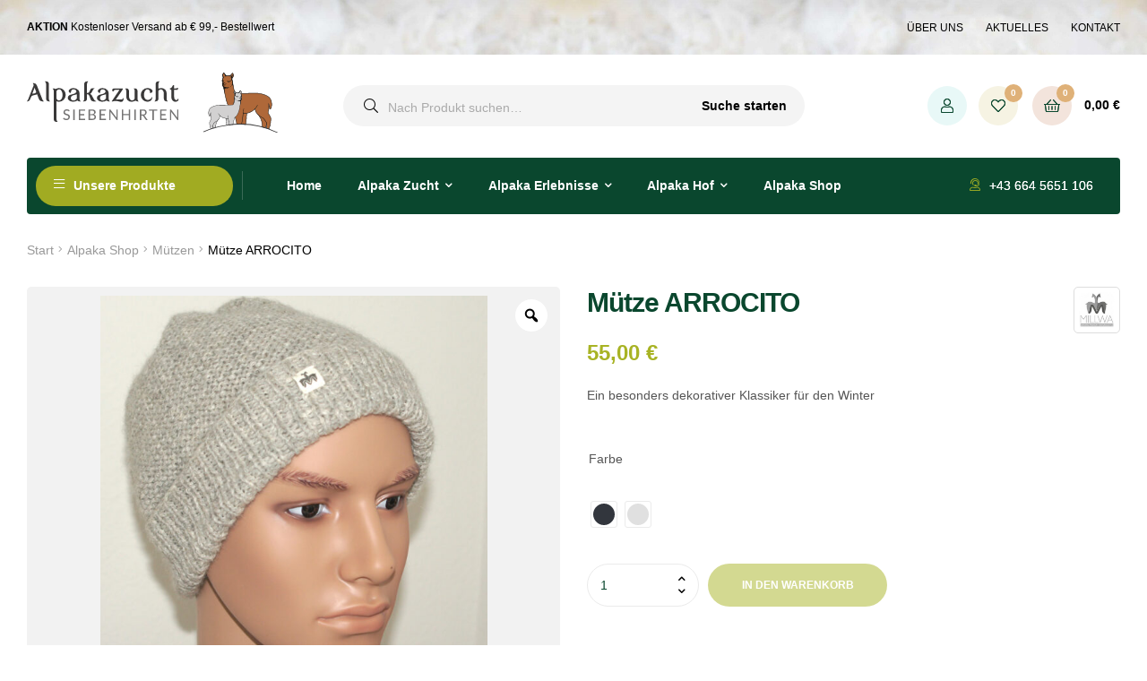

--- FILE ---
content_type: text/html; charset=UTF-8
request_url: https://www.alpakazucht-siebenhirten.at/shop/muetze-arrocito/
body_size: 36425
content:
<!doctype html><html lang=de class><head><meta charset="UTF-8"><meta name="viewport" content="width=device-width, initial-scale=1.0, user-scalable=no"><link rel=profile href=//gmpg.org/xfn/11><title>Mütze ARROCITO &#8211; Alpakazucht Siebenhirten</title><meta name='robots' content='max-image-preview:large'><link rel=dns-prefetch href=//fonts.googleapis.com><link rel=dns-prefetch href=//s.w.org><link rel=preload as=font type=font/woff2 crossorigin=anonymous href=https://www.alpakazucht-siebenhirten.at/wp-content/themes/freshio/assets/fonts/freshio-icon.woff2><link rel=dns-prefetch href=//www.googletagmanager.com><link rel=dns-prefetch href=//hcaptcha.com><link rel=alternate type=application/rss+xml title="Alpakazucht Siebenhirten &raquo; Feed" href=https://www.alpakazucht-siebenhirten.at/feed/ ><link rel=alternate type=application/rss+xml title="Alpakazucht Siebenhirten &raquo; Kommentar-Feed" href=https://www.alpakazucht-siebenhirten.at/comments/feed/ ><link rel=alternate title="oEmbed (JSON)" type=application/json+oembed href="https://www.alpakazucht-siebenhirten.at/wp-json/oembed/1.0/embed?url=https%3A%2F%2Fwww.alpakazucht-siebenhirten.at%2Fshop%2Fmuetze-arrocito%2F"><link rel=alternate title="oEmbed (XML)" type=text/xml+oembed href="https://www.alpakazucht-siebenhirten.at/wp-json/oembed/1.0/embed?url=https%3A%2F%2Fwww.alpakazucht-siebenhirten.at%2Fshop%2Fmuetze-arrocito%2F&#038;format=xml"><style id=wp-img-auto-sizes-contain-inline-css>img:is([sizes=auto i],[sizes^="auto," i]){contain-intrinsic-size:3000px 1500px}</style><link rel=stylesheet href=https://www.alpakazucht-siebenhirten.at/wp-content/cache/minify/17a70.css media=all><style id=wp-block-library-theme-inline-css>.wp-block-audio :where(figcaption){color:#555;font-size:13px;text-align:center}.is-dark-theme .wp-block-audio :where(figcaption){color:#ffffffa6}.wp-block-audio{margin:0
0 1em}.wp-block-code{border:1px
solid #ccc;border-radius:4px;font-family:Menlo,Consolas,monaco,monospace;padding:.8em 1em}.wp-block-embed :where(figcaption){color:#555;font-size:13px;text-align:center}.is-dark-theme .wp-block-embed :where(figcaption){color:#ffffffa6}.wp-block-embed{margin:0
0 1em}.blocks-gallery-caption{color:#555;font-size:13px;text-align:center}.is-dark-theme .blocks-gallery-caption{color:#ffffffa6}:root :where(.wp-block-image figcaption){color:#555;font-size:13px;text-align:center}.is-dark-theme :root :where(.wp-block-image figcaption){color:#ffffffa6}.wp-block-image{margin:0
0 1em}.wp-block-pullquote{border-bottom:4px solid;border-top:4px solid;color:currentColor;margin-bottom:1.75em}.wp-block-pullquote :where(cite),.wp-block-pullquote :where(footer),.wp-block-pullquote__citation{color:currentColor;font-size:.8125em;font-style:normal;text-transform:uppercase}.wp-block-quote{border-left:.25em solid;margin:0
0 1.75em;padding-left:1em}.wp-block-quote cite,.wp-block-quote
footer{color:currentColor;font-size:.8125em;font-style:normal;position:relative}.wp-block-quote:where(.has-text-align-right){border-left:none;border-right:.25em solid;padding-left:0;padding-right:1em}.wp-block-quote:where(.has-text-align-center){border:none;padding-left:0}.wp-block-quote.is-large,.wp-block-quote.is-style-large,.wp-block-quote:where(.is-style-plain){border:none}.wp-block-search .wp-block-search__label{font-weight:700}.wp-block-search__button{border:1px
solid #ccc;padding:.375em .625em}:where(.wp-block-group.has-background){padding:1.25em 2.375em}.wp-block-separator.has-css-opacity{opacity:.4}.wp-block-separator{border:none;border-bottom:2px solid;margin-left:auto;margin-right:auto}.wp-block-separator.has-alpha-channel-opacity{opacity:1}.wp-block-separator:not(.is-style-wide):not(.is-style-dots){width:100px}.wp-block-separator.has-background:not(.is-style-dots){border-bottom:none;height:1px}.wp-block-separator.has-background:not(.is-style-wide):not(.is-style-dots){height:2px}.wp-block-table{margin:0
0 1em}.wp-block-table td,.wp-block-table
th{word-break:normal}.wp-block-table :where(figcaption){color:#555;font-size:13px;text-align:center}.is-dark-theme .wp-block-table :where(figcaption){color:#ffffffa6}.wp-block-video :where(figcaption){color:#555;font-size:13px;text-align:center}.is-dark-theme .wp-block-video :where(figcaption){color:#ffffffa6}.wp-block-video{margin:0
0 1em}:root :where(.wp-block-template-part.has-background){margin-bottom:0;margin-top:0;padding:1.25em 2.375em}</style><style id=classic-theme-styles-inline-css>/*! This file is auto-generated */
.wp-block-button__link{color:#fff;background-color:#32373c;border-radius:9999px;box-shadow:none;text-decoration:none;padding:calc(.667em + 2px) calc(1.333em + 2px);font-size:1.125em}.wp-block-file__button{background:#32373c;color:#fff;text-decoration:none}</style><link rel=stylesheet href=https://www.alpakazucht-siebenhirten.at/wp-content/cache/minify/9092c.css media=all><style id=global-styles-inline-css>/*<![CDATA[*/:root{--wp--preset--aspect-ratio--square:1;--wp--preset--aspect-ratio--4-3:4/3;--wp--preset--aspect-ratio--3-4:3/4;--wp--preset--aspect-ratio--3-2:3/2;--wp--preset--aspect-ratio--2-3:2/3;--wp--preset--aspect-ratio--16-9:16/9;--wp--preset--aspect-ratio--9-16:9/16;--wp--preset--color--black:#000;--wp--preset--color--cyan-bluish-gray:#abb8c3;--wp--preset--color--white:#fff;--wp--preset--color--pale-pink:#f78da7;--wp--preset--color--vivid-red:#cf2e2e;--wp--preset--color--luminous-vivid-orange:#ff6900;--wp--preset--color--luminous-vivid-amber:#fcb900;--wp--preset--color--light-green-cyan:#7bdcb5;--wp--preset--color--vivid-green-cyan:#00d084;--wp--preset--color--pale-cyan-blue:#8ed1fc;--wp--preset--color--vivid-cyan-blue:#0693e3;--wp--preset--color--vivid-purple:#9b51e0;--wp--preset--gradient--vivid-cyan-blue-to-vivid-purple:linear-gradient(135deg,rgb(6,147,227) 0%,rgb(155,81,224) 100%);--wp--preset--gradient--light-green-cyan-to-vivid-green-cyan:linear-gradient(135deg,rgb(122,220,180) 0%,rgb(0,208,130) 100%);--wp--preset--gradient--luminous-vivid-amber-to-luminous-vivid-orange:linear-gradient(135deg,rgb(252,185,0) 0%,rgb(255,105,0) 100%);--wp--preset--gradient--luminous-vivid-orange-to-vivid-red:linear-gradient(135deg,rgb(255,105,0) 0%,rgb(207,46,46) 100%);--wp--preset--gradient--very-light-gray-to-cyan-bluish-gray:linear-gradient(135deg,rgb(238,238,238) 0%,rgb(169,184,195) 100%);--wp--preset--gradient--cool-to-warm-spectrum:linear-gradient(135deg,rgb(74,234,220) 0%,rgb(151,120,209) 20%,rgb(207,42,186) 40%,rgb(238,44,130) 60%,rgb(251,105,98) 80%,rgb(254,248,76) 100%);--wp--preset--gradient--blush-light-purple:linear-gradient(135deg,rgb(255,206,236) 0%,rgb(152,150,240) 100%);--wp--preset--gradient--blush-bordeaux:linear-gradient(135deg,rgb(254,205,165) 0%,rgb(254,45,45) 50%,rgb(107,0,62) 100%);--wp--preset--gradient--luminous-dusk:linear-gradient(135deg,rgb(255,203,112) 0%,rgb(199,81,192) 50%,rgb(65,88,208) 100%);--wp--preset--gradient--pale-ocean:linear-gradient(135deg,rgb(255,245,203) 0%,rgb(182,227,212) 50%,rgb(51,167,181) 100%);--wp--preset--gradient--electric-grass:linear-gradient(135deg,rgb(202,248,128) 0%,rgb(113,206,126) 100%);--wp--preset--gradient--midnight:linear-gradient(135deg,rgb(2,3,129) 0%,rgb(40,116,252) 100%);--wp--preset--font-size--small:14px;--wp--preset--font-size--medium:23px;--wp--preset--font-size--large:26px;--wp--preset--font-size--x-large:42px;--wp--preset--font-size--normal:16px;--wp--preset--font-size--huge:37px;--wp--preset--spacing--20:0.44rem;--wp--preset--spacing--30:0.67rem;--wp--preset--spacing--40:1rem;--wp--preset--spacing--50:1.5rem;--wp--preset--spacing--60:2.25rem;--wp--preset--spacing--70:3.38rem;--wp--preset--spacing--80:5.06rem;--wp--preset--shadow--natural:6px 6px 9px rgba(0, 0, 0, 0.2);--wp--preset--shadow--deep:12px 12px 50px rgba(0, 0, 0, 0.4);--wp--preset--shadow--sharp:6px 6px 0px rgba(0, 0, 0, 0.2);--wp--preset--shadow--outlined:6px 6px 0px -3px rgb(255, 255, 255), 6px 6px rgb(0, 0, 0);--wp--preset--shadow--crisp:6px 6px 0px rgb(0, 0, 0)}:where(.is-layout-flex){gap:0.5em}:where(.is-layout-grid){gap:0.5em}body .is-layout-flex{display:flex}.is-layout-flex{flex-wrap:wrap;align-items:center}.is-layout-flex>:is(*,div){margin:0}body .is-layout-grid{display:grid}.is-layout-grid>:is(*,div){margin:0}:where(.wp-block-columns.is-layout-flex){gap:2em}:where(.wp-block-columns.is-layout-grid){gap:2em}:where(.wp-block-post-template.is-layout-flex){gap:1.25em}:where(.wp-block-post-template.is-layout-grid){gap:1.25em}.has-black-color{color:var(--wp--preset--color--black) !important}.has-cyan-bluish-gray-color{color:var(--wp--preset--color--cyan-bluish-gray) !important}.has-white-color{color:var(--wp--preset--color--white) !important}.has-pale-pink-color{color:var(--wp--preset--color--pale-pink) !important}.has-vivid-red-color{color:var(--wp--preset--color--vivid-red) !important}.has-luminous-vivid-orange-color{color:var(--wp--preset--color--luminous-vivid-orange) !important}.has-luminous-vivid-amber-color{color:var(--wp--preset--color--luminous-vivid-amber) !important}.has-light-green-cyan-color{color:var(--wp--preset--color--light-green-cyan) !important}.has-vivid-green-cyan-color{color:var(--wp--preset--color--vivid-green-cyan) !important}.has-pale-cyan-blue-color{color:var(--wp--preset--color--pale-cyan-blue) !important}.has-vivid-cyan-blue-color{color:var(--wp--preset--color--vivid-cyan-blue) !important}.has-vivid-purple-color{color:var(--wp--preset--color--vivid-purple) !important}.has-black-background-color{background-color:var(--wp--preset--color--black) !important}.has-cyan-bluish-gray-background-color{background-color:var(--wp--preset--color--cyan-bluish-gray) !important}.has-white-background-color{background-color:var(--wp--preset--color--white) !important}.has-pale-pink-background-color{background-color:var(--wp--preset--color--pale-pink) !important}.has-vivid-red-background-color{background-color:var(--wp--preset--color--vivid-red) !important}.has-luminous-vivid-orange-background-color{background-color:var(--wp--preset--color--luminous-vivid-orange) !important}.has-luminous-vivid-amber-background-color{background-color:var(--wp--preset--color--luminous-vivid-amber) !important}.has-light-green-cyan-background-color{background-color:var(--wp--preset--color--light-green-cyan) !important}.has-vivid-green-cyan-background-color{background-color:var(--wp--preset--color--vivid-green-cyan) !important}.has-pale-cyan-blue-background-color{background-color:var(--wp--preset--color--pale-cyan-blue) !important}.has-vivid-cyan-blue-background-color{background-color:var(--wp--preset--color--vivid-cyan-blue) !important}.has-vivid-purple-background-color{background-color:var(--wp--preset--color--vivid-purple) !important}.has-black-border-color{border-color:var(--wp--preset--color--black) !important}.has-cyan-bluish-gray-border-color{border-color:var(--wp--preset--color--cyan-bluish-gray) !important}.has-white-border-color{border-color:var(--wp--preset--color--white) !important}.has-pale-pink-border-color{border-color:var(--wp--preset--color--pale-pink) !important}.has-vivid-red-border-color{border-color:var(--wp--preset--color--vivid-red) !important}.has-luminous-vivid-orange-border-color{border-color:var(--wp--preset--color--luminous-vivid-orange) !important}.has-luminous-vivid-amber-border-color{border-color:var(--wp--preset--color--luminous-vivid-amber) !important}.has-light-green-cyan-border-color{border-color:var(--wp--preset--color--light-green-cyan) !important}.has-vivid-green-cyan-border-color{border-color:var(--wp--preset--color--vivid-green-cyan) !important}.has-pale-cyan-blue-border-color{border-color:var(--wp--preset--color--pale-cyan-blue) !important}.has-vivid-cyan-blue-border-color{border-color:var(--wp--preset--color--vivid-cyan-blue) !important}.has-vivid-purple-border-color{border-color:var(--wp--preset--color--vivid-purple) !important}.has-vivid-cyan-blue-to-vivid-purple-gradient-background{background:var(--wp--preset--gradient--vivid-cyan-blue-to-vivid-purple) !important}.has-light-green-cyan-to-vivid-green-cyan-gradient-background{background:var(--wp--preset--gradient--light-green-cyan-to-vivid-green-cyan) !important}.has-luminous-vivid-amber-to-luminous-vivid-orange-gradient-background{background:var(--wp--preset--gradient--luminous-vivid-amber-to-luminous-vivid-orange) !important}.has-luminous-vivid-orange-to-vivid-red-gradient-background{background:var(--wp--preset--gradient--luminous-vivid-orange-to-vivid-red) !important}.has-very-light-gray-to-cyan-bluish-gray-gradient-background{background:var(--wp--preset--gradient--very-light-gray-to-cyan-bluish-gray) !important}.has-cool-to-warm-spectrum-gradient-background{background:var(--wp--preset--gradient--cool-to-warm-spectrum) !important}.has-blush-light-purple-gradient-background{background:var(--wp--preset--gradient--blush-light-purple) !important}.has-blush-bordeaux-gradient-background{background:var(--wp--preset--gradient--blush-bordeaux) !important}.has-luminous-dusk-gradient-background{background:var(--wp--preset--gradient--luminous-dusk) !important}.has-pale-ocean-gradient-background{background:var(--wp--preset--gradient--pale-ocean) !important}.has-electric-grass-gradient-background{background:var(--wp--preset--gradient--electric-grass) !important}.has-midnight-gradient-background{background:var(--wp--preset--gradient--midnight) !important}.has-small-font-size{font-size:var(--wp--preset--font-size--small) !important}.has-medium-font-size{font-size:var(--wp--preset--font-size--medium) !important}.has-large-font-size{font-size:var(--wp--preset--font-size--large) !important}.has-x-large-font-size{font-size:var(--wp--preset--font-size--x-large) !important}:where(.wp-block-post-template.is-layout-flex){gap:1.25em}:where(.wp-block-post-template.is-layout-grid){gap:1.25em}:where(.wp-block-term-template.is-layout-flex){gap:1.25em}:where(.wp-block-term-template.is-layout-grid){gap:1.25em}:where(.wp-block-columns.is-layout-flex){gap:2em}:where(.wp-block-columns.is-layout-grid){gap:2em}:root :where(.wp-block-pullquote){font-size:1.5em;line-height:1.6}/*]]>*/</style><link rel=stylesheet href=https://www.alpakazucht-siebenhirten.at/wp-content/cache/minify/2f101.css media=all><style id=woocommerce-inline-inline-css>.woocommerce form .form-row
.required{visibility:visible}</style><link rel=stylesheet href=https://www.alpakazucht-siebenhirten.at/wp-content/cache/minify/f63ad.css media=all><style id=woo-variation-gallery-inline-css>/*<![CDATA[*/:root{--wvg-thumbnail-item:4;--wvg-thumbnail-item-gap:0px;--wvg-single-image-size:600px;--wvg-gallery-width:30%;--wvg-gallery-margin:30px}.woo-variation-product-gallery{max-width:30% !important;width:100%}@media only screen and (max-width: 768px){.woo-variation-product-gallery{width:720px;max-width:100% !important}}@media only screen and (max-width: 480px){.woo-variation-product-gallery{width:320px;max-width:100% !important}}/*]]>*/</style><link rel=stylesheet href=https://www.alpakazucht-siebenhirten.at/wp-content/cache/minify/fe6ec.css media=all><style id=woo-variation-swatches-inline-css>/*<![CDATA[*/:root{--wvs-tick:url("data:image/svg+xml;utf8,%3Csvg filter='drop-shadow(0px 0px 2px rgb(0 0 0 / .8))' xmlns='http://www.w3.org/2000/svg'  viewBox='0 0 30 30'%3E%3Cpath fill='none' stroke='%23ffffff' stroke-linecap='round' stroke-linejoin='round' stroke-width='4' d='M4 16L11 23 27 7'/%3E%3C/svg%3E");--wvs-cross:url("data:image/svg+xml;utf8,%3Csvg filter='drop-shadow(0px 0px 5px rgb(255 255 255 / .6))' xmlns='http://www.w3.org/2000/svg' width='72px' height='72px' viewBox='0 0 24 24'%3E%3Cpath fill='none' stroke='%23ff0000' stroke-linecap='round' stroke-width='0.6' d='M5 5L19 19M19 5L5 19'/%3E%3C/svg%3E");--wvs-single-product-item-width:30px;--wvs-single-product-item-height:30px;--wvs-single-product-item-font-size:16px}/*]]>*/</style><link rel=stylesheet href=https://www.alpakazucht-siebenhirten.at/wp-content/cache/minify/a3bf9.css media=all><style id=woosw-frontend-inline-css>.woosw-popup .woosw-popup-inner .woosw-popup-content .woosw-popup-content-bot .woosw-notice{background-color:#0a472e}.woosw-popup .woosw-popup-inner .woosw-popup-content .woosw-popup-content-bot .woosw-popup-content-bot-inner a:hover{color:#0a472e;border-color:#0a472e}</style><link rel=stylesheet href=https://www.alpakazucht-siebenhirten.at/wp-content/cache/minify/ed56c.css media=all><style id=elementor-frontend-inline-css>/*<![CDATA[*/.elementor-widget-woocommerce-checkout-page .woocommerce table.woocommerce-checkout-review-order-table{margin:var(--sections-margin, 24px 0 24px 0);padding:var(--sections-padding, 16px 16px)}.elementor-widget-woocommerce-checkout-page .woocommerce table.woocommerce-checkout-review-order-table .cart_item td.product-name{padding-right:20px}.elementor-widget-woocommerce-checkout-page .woocommerce .woocommerce-checkout
#payment{border:none;padding:0}.elementor-widget-woocommerce-checkout-page .woocommerce .e-checkout__order_review-2{background:var(--sections-background-color, #ffffff);border-radius:var(--sections-border-radius, 3px);padding:var(--sections-padding, 16px 30px);margin:var(--sections-margin, 0 0 24px 0);border-style:var(--sections-border-type, solid);border-color:var(--sections-border-color, #D5D8DC);border-width:1px;display:block}.elementor-widget-woocommerce-checkout-page .woocommerce-checkout .place-order{display:-webkit-box;display:-ms-flexbox;display:flex;-webkit-box-orient:vertical;-webkit-box-direction:normal;-ms-flex-direction:column;flex-direction:column;-ms-flex-wrap:wrap;flex-wrap:wrap;padding:0;margin-bottom:0;margin-top:1em;-webkit-box-align:var(--place-order-title-alignment, stretch);-ms-flex-align:var(--place-order-title-alignment, stretch);align-items:var(--place-order-title-alignment, stretch)}.elementor-widget-woocommerce-checkout-page .woocommerce-checkout
#place_order{background-color:#5bc0de;width:var(--purchase-button-width, auto);float:none;color:var(--purchase-button-normal-text-color, #ffffff);min-height:auto;padding:var(--purchase-button-padding, 1em 1em);border-radius:var(--purchase-button-border-radius, 3px)}.elementor-widget-woocommerce-checkout-page .woocommerce-checkout #place_order:hover{background-color:#5bc0de;color:var(--purchase-button-hover-text-color, #ffffff);border-color:var(--purchase-button-hover-border-color, #5bc0de);-webkit-transition-duration:var(--purchase-button-hover-transition-duration, 0.3s);-o-transition-duration:var(--purchase-button-hover-transition-duration, 0.3s);transition-duration:var(--purchase-button-hover-transition-duration, 0.3s)}/*]]>*/</style><link rel=stylesheet href=https://www.alpakazucht-siebenhirten.at/wp-content/cache/minify/117be.css media=all><style id=woocommerce-gzd-layout-inline-css>.woocommerce-checkout
.shop_table{background-color:#fff}.product p.deposit-packaging-type{font-size:1.25em !important}p.woocommerce-shipping-destination{display:none}.wc-gzd-nutri-score-value-a{background:url(https://www.alpakazucht-siebenhirten.at/wp-content/plugins/woocommerce-germanized/assets/images/nutri-score-a.svg) no-repeat}.wc-gzd-nutri-score-value-b{background:url(https://www.alpakazucht-siebenhirten.at/wp-content/plugins/woocommerce-germanized/assets/images/nutri-score-b.svg) no-repeat}.wc-gzd-nutri-score-value-c{background:url(https://www.alpakazucht-siebenhirten.at/wp-content/plugins/woocommerce-germanized/assets/images/nutri-score-c.svg) no-repeat}.wc-gzd-nutri-score-value-d{background:url(https://www.alpakazucht-siebenhirten.at/wp-content/plugins/woocommerce-germanized/assets/images/nutri-score-d.svg) no-repeat}.wc-gzd-nutri-score-value-e{background:url(https://www.alpakazucht-siebenhirten.at/wp-content/plugins/woocommerce-germanized/assets/images/nutri-score-e.svg) no-repeat}</style><link rel=stylesheet href=https://www.alpakazucht-siebenhirten.at/wp-content/cache/minify/26d7f.css media=all><style id=freshio-woocommerce-style-inline-css>body.freshio-layout-boxed{max-width:1400px}@media(min-width: 1400px){body.freshio-layout-boxed{margin-top:0px;margin-bottom:30px;border-radius:5px}}@media(min-width: 1400px){body.freshio-layout-boxed .header-4 .header-main{border-radius:5px 5px 0 0px}}</style><link rel=stylesheet href=https://www.alpakazucht-siebenhirten.at/wp-content/cache/minify/56daf.css media=all> <script type=text/template id=tmpl-variation-template>
	<div class=woocommerce-variation-description>{{{ data.variation.variation_description }}}</div>
	<div class=woocommerce-variation-price>{{{ data.variation.price_html }}}</div>
	<div class=woocommerce-variation-availability>{{{ data.variation.availability_html }}}</div>
</script> <script type=text/template id=tmpl-unavailable-variation-template>
	<p role=alert>Dieses Produkt ist leider nicht verfügbar. Bitte wähle eine andere Kombination.</p>
</script> <script id=woocommerce-google-analytics-integration-gtag-js-after>window.dataLayer=window.dataLayer||[];function gtag(){dataLayer.push(arguments);}
for(const mode of[{"analytics_storage":"denied","ad_storage":"denied","ad_user_data":"denied","ad_personalization":"denied","region":["AT","BE","BG","HR","CY","CZ","DK","EE","FI","FR","DE","GR","HU","IS","IE","IT","LV","LI","LT","LU","MT","NL","NO","PL","PT","RO","SK","SI","ES","SE","GB","CH"]}]||[]){gtag("consent","default",{"wait_for_update":500,...mode});}
gtag("js",new Date());gtag("set","developer_id.dOGY3NW",true);gtag("config","G-BS99CZC2X7",{"track_404":true,"allow_google_signals":false,"logged_in":false,"linker":{"domains":[],"allow_incoming":false},"custom_map":{"dimension1":"logged_in"}});</script> <script src=https://www.alpakazucht-siebenhirten.at/wp-content/cache/minify/d52ed.js></script> <script id=afwssv_front-js-extra>var afwssv_phpvars={"afwssv_enable_toggle":"","afwssv_toggle_text":""};</script> <script src=https://www.alpakazucht-siebenhirten.at/wp-content/cache/minify/eedc4.js></script> <script id=wc-add-to-cart-js-extra>var wc_add_to_cart_params={"ajax_url":"/wp-admin/admin-ajax.php","wc_ajax_url":"/?wc-ajax=%%endpoint%%","i18n_view_cart":"Warenkorb anzeigen","cart_url":"https://www.alpakazucht-siebenhirten.at/warenkorb/","is_cart":"","cart_redirect_after_add":"no"};</script> <script id=wc-single-product-js-extra>var wc_single_product_params={"i18n_required_rating_text":"Bitte w\u00e4hle eine Bewertung","i18n_rating_options":["1 von 5\u00a0Sternen","2 von 5\u00a0Sternen","3 von 5\u00a0Sternen","4 von 5\u00a0Sternen","5 von 5\u00a0Sternen"],"i18n_product_gallery_trigger_text":"Bildergalerie im Vollbildmodus anzeigen","review_rating_required":"yes","flexslider":{"rtl":false,"animation":"slide","smoothHeight":true,"directionNav":false,"controlNav":"thumbnails","slideshow":false,"animationSpeed":500,"animationLoop":false,"allowOneSlide":false},"zoom_enabled":"1","zoom_options":[],"photoswipe_enabled":"1","photoswipe_options":{"shareEl":false,"closeOnScroll":false,"history":false,"hideAnimationDuration":0,"showAnimationDuration":0},"flexslider_enabled":"1"};</script> <script src=https://www.alpakazucht-siebenhirten.at/wp-content/cache/minify/63c68.js></script> <script id=woocommerce-js-extra>var woocommerce_params={"ajax_url":"/wp-admin/admin-ajax.php","wc_ajax_url":"/?wc-ajax=%%endpoint%%","i18n_password_show":"Passwort anzeigen","i18n_password_hide":"Passwort ausblenden"};</script> <script src=https://www.alpakazucht-siebenhirten.at/wp-content/cache/minify/8d2a7.js></script> <script id=wp-util-js-extra>var _wpUtilSettings={"ajax":{"url":"/wp-admin/admin-ajax.php"}};</script> <script src=https://www.alpakazucht-siebenhirten.at/wp-content/cache/minify/76d15.js></script> <script id=wc-add-to-cart-variation-js-extra>var wc_add_to_cart_variation_params={"wc_ajax_url":"/?wc-ajax=%%endpoint%%","i18n_no_matching_variations_text":"Es entsprechen leider keine Produkte deiner Auswahl. Bitte w\u00e4hle eine andere Kombination.","i18n_make_a_selection_text":"Bitte w\u00e4hle die Produktoptionen, bevor du den Artikel in den Warenkorb legst.","i18n_unavailable_text":"Dieses Produkt ist leider nicht verf\u00fcgbar. Bitte w\u00e4hle eine andere Kombination.","i18n_reset_alert_text":"Deine Auswahl wurde zur\u00fcckgesetzt. Bitte w\u00e4hle Produktoptionen aus, bevor du den Artikel in den Warenkorb legst.","woo_variation_swatches_ajax_variation_threshold_min":"30","woo_variation_swatches_ajax_variation_threshold_max":"100","woo_variation_swatches_total_children":{}};</script> <script src=https://www.alpakazucht-siebenhirten.at/wp-content/cache/minify/5cad6.js></script> <script id=wc-gzd-unit-price-observer-queue-js-extra>var wc_gzd_unit_price_observer_queue_params={"ajax_url":"/wp-admin/admin-ajax.php","wc_ajax_url":"/?wc-ajax=%%endpoint%%","refresh_unit_price_nonce":"f940fdeb3f"};</script> <script src=https://www.alpakazucht-siebenhirten.at/wp-content/cache/minify/52414.js></script> <script id=wc-gzd-add-to-cart-variation-js-extra>var wc_gzd_add_to_cart_variation_params={"wrapper":".product","price_selector":"p.price","replace_price":"1"};</script> <script id=wc-gzd-unit-price-observer-js-extra>var wc_gzd_unit_price_observer_params={"wrapper":".product","price_selector":{"p.price":{"is_total_price":false,"is_primary_selector":true,"quantity_selector":""}},"replace_price":"1","product_id":"5522","price_decimal_sep":",","price_thousand_sep":".","qty_selector":"input.quantity, input.qty","refresh_on_load":""};</script> <script src=https://www.alpakazucht-siebenhirten.at/wp-content/cache/minify/6691e.js></script> <script data-borlabs-cookie-script-blocker-ignore>window.fbqCallHistoryArguments=[];if(typeof fbq==='undefined'){window.fbq=function(){window.fbqCallHistoryArguments.push(arguments);}}</script><link rel=https://api.w.org/ href=https://www.alpakazucht-siebenhirten.at/wp-json/ ><link rel=alternate title=JSON type=application/json href=https://www.alpakazucht-siebenhirten.at/wp-json/wp/v2/product/5522><link rel=EditURI type=application/rsd+xml title=RSD href=https://www.alpakazucht-siebenhirten.at/xmlrpc.php?rsd><meta name="generator" content="WordPress 6.9"><meta name="generator" content="WooCommerce 10.4.3"><link rel=canonical href=https://www.alpakazucht-siebenhirten.at/shop/muetze-arrocito/ ><link rel=shortlink href='https://www.alpakazucht-siebenhirten.at/?p=5522'><meta name="generator" content="Redux 4.5.10"> <style>.h-captcha{position:relative;display:block;margin-bottom:2rem;padding:0;clear:both}.h-captcha[data-size="normal"]{width:302px;height:76px}.h-captcha[data-size="compact"]{width:158px;height:138px}.h-captcha[data-size="invisible"]{display:none}.h-captcha
iframe{z-index:1}.h-captcha::before{content:"";display:block;position:absolute;top:0;left:0;background:url(https://www.alpakazucht-siebenhirten.at/wp-content/plugins/hcaptcha-for-forms-and-more/assets/images/hcaptcha-div-logo.svg) no-repeat;border:1px
solid #fff0;border-radius:4px;box-sizing:border-box}.h-captcha::after{content:"The hCaptcha loading is delayed until user interaction.";font-family:-apple-system,system-ui,BlinkMacSystemFont,"Segoe UI",Roboto,Oxygen,Ubuntu,"Helvetica Neue",Arial,sans-serif;font-size:10px;font-weight:500;position:absolute;top:0;bottom:0;left:0;right:0;box-sizing:border-box;color:#bf1722;opacity:0}.h-captcha:not(:has(iframe))::after{animation:hcap-msg-fade-in .3s ease forwards;animation-delay:2s}.h-captcha:has(iframe)::after{animation:none;opacity:0}@keyframes hcap-msg-fade-in{to{opacity:1}}.h-captcha[data-size="normal"]::before{width:302px;height:76px;background-position:93.8% 28%}.h-captcha[data-size="normal"]::after{width:302px;height:76px;display:flex;flex-wrap:wrap;align-content:center;line-height:normal;padding:0
75px 0 10px}.h-captcha[data-size="compact"]::before{width:158px;height:138px;background-position:49.9% 78.8%}.h-captcha[data-size="compact"]::after{width:158px;height:138px;text-align:center;line-height:normal;padding:24px
10px 10px 10px}.h-captcha[data-theme="light"]::before,body.is-light-theme .h-captcha[data-theme="auto"]::before,.h-captcha[data-theme="auto"]::before{background-color:#fafafa;border:1px
solid #e0e0e0}.h-captcha[data-theme="dark"]::before,body.is-dark-theme .h-captcha[data-theme="auto"]::before,html.wp-dark-mode-active .h-captcha[data-theme="auto"]::before,html.drdt-dark-mode .h-captcha[data-theme="auto"]::before{background-image:url(https://www.alpakazucht-siebenhirten.at/wp-content/plugins/hcaptcha-for-forms-and-more/assets/images/hcaptcha-div-logo-white.svg);background-repeat:no-repeat;background-color:#333;border:1px
solid #f5f5f5}@media (prefers-color-scheme:dark){.h-captcha[data-theme="auto"]::before{background-image:url(https://www.alpakazucht-siebenhirten.at/wp-content/plugins/hcaptcha-for-forms-and-more/assets/images/hcaptcha-div-logo-white.svg);background-repeat:no-repeat;background-color:#333;border:1px
solid #f5f5f5}}.h-captcha[data-theme="custom"]::before{background-color:initial}.h-captcha[data-size="invisible"]::before,.h-captcha[data-size="invisible"]::after{display:none}.h-captcha
iframe{position:relative}div[style*="z-index: 2147483647"] div[style*="border-width: 11px"][style*="position: absolute"][style*="pointer-events: none"]{border-style:none}</style><style>.elementor-widget-login .h-captcha{margin-bottom:0}</style> <script data-borlabs-cookie-script-blocker-id=google-tag-manager type=text/template>(function(w,d,s,l,i){w[l]=w[l]||[];w[l].push({'gtm.start':new Date().getTime(),event:'gtm.js'});var f=d.getElementsByTagName(s)[0],j=d.createElement(s),dl=l!='dataLayer'?'&l='+l:'';j.async=true;j.src='https://www.googletagmanager.com/gtm.js?id='+i+dl;f.parentNode.insertBefore(j,f);})(window,document,'script','dataLayer','GTM-WMTPK4N');</script>  <noscript><style>.woocommerce-product-gallery{opacity:1 !important}</style></noscript><meta name="generator" content="Elementor 3.33.6; features: additional_custom_breakpoints; settings: css_print_method-external, google_font-enabled, font_display-auto"> <script data-borlabs-cookie-script-blocker-ignore>if('0'==='1'&&('1'==='1'||'1'==='1')){window['gtag_enable_tcf_support']=true;}
window.dataLayer=window.dataLayer||[];if(typeof gtag!=='function'){function gtag(){dataLayer.push(arguments);}}
gtag('set','developer_id.dYjRjMm',true);if('1'==='1'||'1'==='1'){if(window.BorlabsCookieGoogleConsentModeDefaultSet!==true){let getCookieValue=function(name){return document.cookie.match('(^|;)\\s*'+name+'\\s*=\\s*([^;]+)')?.pop()||'';};let cookieValue=getCookieValue('borlabs-cookie-gcs');let consentsFromCookie={};if(cookieValue!==''){consentsFromCookie=JSON.parse(decodeURIComponent(cookieValue));}
let defaultValues={'ad_storage':'denied','ad_user_data':'denied','ad_personalization':'denied','analytics_storage':'denied','functionality_storage':'denied','personalization_storage':'denied','security_storage':'denied','wait_for_update':500,};gtag('consent','default',{...defaultValues,...consentsFromCookie});}
window.BorlabsCookieGoogleConsentModeDefaultSet=true;let borlabsCookieConsentChangeHandler=function(){window.dataLayer=window.dataLayer||[];if(typeof gtag!=='function'){function gtag(){dataLayer.push(arguments);}}
let getCookieValue=function(name){return document.cookie.match('(^|;)\\s*'+name+'\\s*=\\s*([^;]+)')?.pop()||'';};let cookieValue=getCookieValue('borlabs-cookie-gcs');let consentsFromCookie={};if(cookieValue!==''){consentsFromCookie=JSON.parse(decodeURIComponent(cookieValue));}
consentsFromCookie.analytics_storage=BorlabsCookie.Consents.hasConsent('google-analytics')?'granted':'denied';BorlabsCookie.CookieLibrary.setCookie('borlabs-cookie-gcs',JSON.stringify(consentsFromCookie),BorlabsCookie.Settings.automaticCookieDomainAndPath.value?'':BorlabsCookie.Settings.cookieDomain.value,BorlabsCookie.Settings.cookiePath.value,BorlabsCookie.Cookie.getPluginCookie().expires,BorlabsCookie.Settings.cookieSecure.value,BorlabsCookie.Settings.cookieSameSite.value);}
document.addEventListener('borlabs-cookie-consent-saved',borlabsCookieConsentChangeHandler);document.addEventListener('borlabs-cookie-handle-unblock',borlabsCookieConsentChangeHandler);}
if('1'==='1'){gtag("js",new Date());gtag("config","G-BS99CZC2X7",{"anonymize_ip":true});(function(w,d,s,i){var f=d.getElementsByTagName(s)[0],j=d.createElement(s);j.async=true;j.src="https://www.googletagmanager.com/gtag/js?id="+i;f.parentNode.insertBefore(j,f);})(window,document,"script","G-BS99CZC2X7");}</script><script data-no-optimize=1 data-no-minify=1 data-cfasync=false data-borlabs-cookie-script-blocker-ignore>if('{{ iab-tcf-enabled }}'==='1'&&('0'==='1'||'1'==='1')){window['gtag_enable_tcf_support']=true;}
window.dataLayer=window.dataLayer||[];if(typeof gtag!=='function'){function gtag(){dataLayer.push(arguments);}}
gtag('set','developer_id.dYjRjMm',true);if('0'==='1'||'1'==='1'){if(window.BorlabsCookieGoogleConsentModeDefaultSet!==true){let getCookieValue=function(name){return document.cookie.match('(^|;)\\s*'+name+'\\s*=\\s*([^;]+)')?.pop()||'';};let cookieValue=getCookieValue('borlabs-cookie-gcs');let consentsFromCookie={};if(cookieValue!==''){consentsFromCookie=JSON.parse(decodeURIComponent(cookieValue));}
let defaultValues={'ad_storage':'denied','ad_user_data':'denied','ad_personalization':'denied','analytics_storage':'denied','functionality_storage':'denied','personalization_storage':'denied','security_storage':'denied','wait_for_update':500,};gtag('consent','default',{...defaultValues,...consentsFromCookie});}
window.BorlabsCookieGoogleConsentModeDefaultSet=true;let borlabsCookieConsentChangeHandler=function(){window.dataLayer=window.dataLayer||[];if(typeof gtag!=='function'){function gtag(){dataLayer.push(arguments);}}
let getCookieValue=function(name){return document.cookie.match('(^|;)\\s*'+name+'\\s*=\\s*([^;]+)')?.pop()||'';};let cookieValue=getCookieValue('borlabs-cookie-gcs');let consentsFromCookie={};if(cookieValue!==''){consentsFromCookie=JSON.parse(decodeURIComponent(cookieValue));}
consentsFromCookie.analytics_storage=BorlabsCookie.Consents.hasConsent('woocommerce-google-analytics')?'granted':'denied';BorlabsCookie.CookieLibrary.setCookie('borlabs-cookie-gcs',JSON.stringify(consentsFromCookie),BorlabsCookie.Settings.automaticCookieDomainAndPath.value?'':BorlabsCookie.Settings.cookieDomain.value,BorlabsCookie.Settings.cookiePath.value,BorlabsCookie.Cookie.getPluginCookie().expires,BorlabsCookie.Settings.cookieSecure.value,BorlabsCookie.Settings.cookieSameSite.value);}
document.addEventListener('borlabs-cookie-consent-saved',borlabsCookieConsentChangeHandler);document.addEventListener('borlabs-cookie-handle-unblock',borlabsCookieConsentChangeHandler);}
if('0'==='1'){document.addEventListener('borlabs-cookie-after-init',function(){window.BorlabsCookie.Unblock.unblockScriptBlockerId('woocommerce-google-analytics');});}</script><script data-no-optimize=1 data-no-minify=1 data-cfasync=false data-borlabs-cookie-script-blocker-ignore>(function(){if('0'==='1'&&'1'==='1'){window['gtag_enable_tcf_support']=true;}
window.dataLayer=window.dataLayer||[];if(typeof window.gtag!=='function'){window.gtag=function(){window.dataLayer.push(arguments);};}
gtag('set','developer_id.dYjRjMm',true);if('1'==='1'){let getCookieValue=function(name){return document.cookie.match('(^|;)\\s*'+name+'\\s*=\\s*([^;]+)')?.pop()||'';};const gtmRegionsData='[{"google-tag-manager-cm-region":"","google-tag-manager-cm-default-ad-storage":"denied","google-tag-manager-cm-default-ad-personalization":"denied","google-tag-manager-cm-default-ad-user-data":"denied","google-tag-manager-cm-default-analytics-storage":"denied","google-tag-manager-cm-default-functionality-storage":"denied","google-tag-manager-cm-default-personalization-storage":"denied","google-tag-manager-cm-default-security-storage":"denied"}]';let gtmRegions=[];if(gtmRegionsData!=='\{\{ google-tag-manager-cm-regional-defaults \}\}'){gtmRegions=JSON.parse(gtmRegionsData);}
let defaultRegion=null;for(let gtmRegionIndex in gtmRegions){let gtmRegion=gtmRegions[gtmRegionIndex];if(gtmRegion['google-tag-manager-cm-region']===''){defaultRegion=gtmRegion;}else{gtag('consent','default',{'ad_storage':gtmRegion['google-tag-manager-cm-default-ad-storage'],'ad_user_data':gtmRegion['google-tag-manager-cm-default-ad-user-data'],'ad_personalization':gtmRegion['google-tag-manager-cm-default-ad-personalization'],'analytics_storage':gtmRegion['google-tag-manager-cm-default-analytics-storage'],'functionality_storage':gtmRegion['google-tag-manager-cm-default-functionality-storage'],'personalization_storage':gtmRegion['google-tag-manager-cm-default-personalization-storage'],'security_storage':gtmRegion['google-tag-manager-cm-default-security-storage'],'region':gtmRegion['google-tag-manager-cm-region'].toUpperCase().split(','),'wait_for_update':500,});}}
let cookieValue=getCookieValue('borlabs-cookie-gcs');let consentsFromCookie={};if(cookieValue!==''){consentsFromCookie=JSON.parse(decodeURIComponent(cookieValue));}
let defaultValues={'ad_storage':defaultRegion===null?'denied':defaultRegion['google-tag-manager-cm-default-ad-storage'],'ad_user_data':defaultRegion===null?'denied':defaultRegion['google-tag-manager-cm-default-ad-user-data'],'ad_personalization':defaultRegion===null?'denied':defaultRegion['google-tag-manager-cm-default-ad-personalization'],'analytics_storage':defaultRegion===null?'denied':defaultRegion['google-tag-manager-cm-default-analytics-storage'],'functionality_storage':defaultRegion===null?'denied':defaultRegion['google-tag-manager-cm-default-functionality-storage'],'personalization_storage':defaultRegion===null?'denied':defaultRegion['google-tag-manager-cm-default-personalization-storage'],'security_storage':defaultRegion===null?'denied':defaultRegion['google-tag-manager-cm-default-security-storage'],'wait_for_update':500,};gtag('consent','default',{...defaultValues,...consentsFromCookie});gtag('set','ads_data_redaction',true);}
if('0'==='1'){let url=new URL(window.location.href);if((url.searchParams.has('gtm_debug')&&url.searchParams.get('gtm_debug')!=='')||document.cookie.indexOf('__TAG_ASSISTANT=')!==-1||document.documentElement.hasAttribute('data-tag-assistant-present')){(function(w,d,s,l,i){w[l]=w[l]||[];w[l].push({'gtm.start':new Date().getTime(),event:'gtm.js'});var f=d.getElementsByTagName(s)[0],j=d.createElement(s),dl=l!='dataLayer'?'&l='+l:'';j.async=true;j.src='https://www.googletagmanager.com/gtm.js?id='+i+dl;f.parentNode.insertBefore(j,f);})(window,document,'script','dataLayer','GTM-WMTPK4N');}else{(function(w,d,s,l,i){w[l]=w[l]||[];w[l].push({'gtm.start':new Date().getTime(),event:'gtm.js'});var f=d.getElementsByTagName(s)[0],j=d.createElement(s),dl=l!='dataLayer'?'&l='+l:'';j.async=true;j.src='https://www.alpakazucht-siebenhirten.at/wp-content/uploads/borlabs-cookie/'+i+'.js?ver=not-set-yet';f.parentNode.insertBefore(j,f);})(window,document,'script','dataLayer','GTM-WMTPK4N');}}
let borlabsCookieConsentChangeHandler=function(){window.dataLayer=window.dataLayer||[];if(typeof window.gtag!=='function'){window.gtag=function(){window.dataLayer.push(arguments);};}
let consents=BorlabsCookie.Cookie.getPluginCookie().consents;if('1'==='1'){let gtmConsents={};let customConsents={};let services=BorlabsCookie.Services._services;for(let service in services){if(service!=='borlabs-cookie'){customConsents['borlabs_cookie_'+service.replaceAll('-','_')]=BorlabsCookie.Consents.hasConsent(service)?'granted':'denied';}}
if('0'==='1'){gtmConsents={'analytics_storage':BorlabsCookie.Consents.hasConsentForServiceGroup('essential')===true?'granted':'denied','functionality_storage':BorlabsCookie.Consents.hasConsentForServiceGroup('essential')===true?'granted':'denied','personalization_storage':BorlabsCookie.Consents.hasConsentForServiceGroup('essential')===true?'granted':'denied','security_storage':BorlabsCookie.Consents.hasConsentForServiceGroup('essential')===true?'granted':'denied',};}else{gtmConsents={'ad_storage':BorlabsCookie.Consents.hasConsentForServiceGroup('essential')===true?'granted':'denied','ad_user_data':BorlabsCookie.Consents.hasConsentForServiceGroup('essential')===true?'granted':'denied','ad_personalization':BorlabsCookie.Consents.hasConsentForServiceGroup('essential')===true?'granted':'denied','analytics_storage':BorlabsCookie.Consents.hasConsentForServiceGroup('essential')===true?'granted':'denied','functionality_storage':BorlabsCookie.Consents.hasConsentForServiceGroup('essential')===true?'granted':'denied','personalization_storage':BorlabsCookie.Consents.hasConsentForServiceGroup('essential')===true?'granted':'denied','security_storage':BorlabsCookie.Consents.hasConsentForServiceGroup('essential')===true?'granted':'denied',};}
BorlabsCookie.CookieLibrary.setCookie('borlabs-cookie-gcs',JSON.stringify(gtmConsents),BorlabsCookie.Settings.automaticCookieDomainAndPath.value?'':BorlabsCookie.Settings.cookieDomain.value,BorlabsCookie.Settings.cookiePath.value,BorlabsCookie.Cookie.getPluginCookie().expires,BorlabsCookie.Settings.cookieSecure.value,BorlabsCookie.Settings.cookieSameSite.value);gtag('consent','update',{...gtmConsents,...customConsents});}
for(let serviceGroup in consents){for(let service of consents[serviceGroup]){if(!window.BorlabsCookieGtmPackageSentEvents.includes(service)&&service!=='borlabs-cookie'){window.dataLayer.push({event:'borlabs-cookie-opt-in-'+service,});window.BorlabsCookieGtmPackageSentEvents.push(service);}}}
let afterConsentsEvent=document.createEvent('Event');afterConsentsEvent.initEvent('borlabs-cookie-google-tag-manager-after-consents',true,true);document.dispatchEvent(afterConsentsEvent);};window.BorlabsCookieGtmPackageSentEvents=[];document.addEventListener('borlabs-cookie-consent-saved',borlabsCookieConsentChangeHandler);document.addEventListener('borlabs-cookie-handle-unblock',borlabsCookieConsentChangeHandler);})();</script> <style>.e-con.e-parent:nth-of-type(n+4):not(.e-lazyloaded):not(.e-no-lazyload),
.e-con.e-parent:nth-of-type(n+4):not(.e-lazyloaded):not(.e-no-lazyload) *{background-image:none !important}@media screen and (max-height: 1024px){.e-con.e-parent:nth-of-type(n+3):not(.e-lazyloaded):not(.e-no-lazyload),
.e-con.e-parent:nth-of-type(n+3):not(.e-lazyloaded):not(.e-no-lazyload) *{background-image:none !important}}@media screen and (max-height: 640px){.e-con.e-parent:nth-of-type(n+2):not(.e-lazyloaded):not(.e-no-lazyload),
.e-con.e-parent:nth-of-type(n+2):not(.e-lazyloaded):not(.e-no-lazyload) *{background-image:none !important}}</style><meta name="generator" content="Powered by Slider Revolution 6.6.16 - responsive, Mobile-Friendly Slider Plugin for WordPress with comfortable drag and drop interface."><style>.elementor-field-type-hcaptcha .elementor-field{background:transparent!important}.elementor-field-type-hcaptcha .h-captcha{margin-bottom:unset}</style><link rel=icon href=https://www.alpakazucht-siebenhirten.at/wp-content/uploads/2021/04/cropped-aplakazucht-siebenhirten_favicon-1-1-100x100.png sizes=32x32><link rel=icon href=https://www.alpakazucht-siebenhirten.at/wp-content/uploads/2021/04/cropped-aplakazucht-siebenhirten_favicon-1-1-300x300.png sizes=192x192><link rel=apple-touch-icon href=https://www.alpakazucht-siebenhirten.at/wp-content/uploads/2021/04/cropped-aplakazucht-siebenhirten_favicon-1-1-300x300.png><meta name="msapplication-TileImage" content="https://www.alpakazucht-siebenhirten.at/wp-content/uploads/2021/04/cropped-aplakazucht-siebenhirten_favicon-1-1-300x300.png"> <script>function setREVStartSize(e){window.RSIW=window.RSIW===undefined?window.innerWidth:window.RSIW;window.RSIH=window.RSIH===undefined?window.innerHeight:window.RSIH;try{var pw=document.getElementById(e.c).parentNode.offsetWidth,newh;pw=pw===0||isNaN(pw)||(e.l=="fullwidth"||e.layout=="fullwidth")?window.RSIW:pw;e.tabw=e.tabw===undefined?0:parseInt(e.tabw);e.thumbw=e.thumbw===undefined?0:parseInt(e.thumbw);e.tabh=e.tabh===undefined?0:parseInt(e.tabh);e.thumbh=e.thumbh===undefined?0:parseInt(e.thumbh);e.tabhide=e.tabhide===undefined?0:parseInt(e.tabhide);e.thumbhide=e.thumbhide===undefined?0:parseInt(e.thumbhide);e.mh=e.mh===undefined||e.mh==""||e.mh==="auto"?0:parseInt(e.mh,0);if(e.layout==="fullscreen"||e.l==="fullscreen")
newh=Math.max(e.mh,window.RSIH);else{e.gw=Array.isArray(e.gw)?e.gw:[e.gw];for(var i in e.rl)if(e.gw[i]===undefined||e.gw[i]===0)e.gw[i]=e.gw[i-1];e.gh=e.el===undefined||e.el===""||(Array.isArray(e.el)&&e.el.length==0)?e.gh:e.el;e.gh=Array.isArray(e.gh)?e.gh:[e.gh];for(var i in e.rl)if(e.gh[i]===undefined||e.gh[i]===0)e.gh[i]=e.gh[i-1];var nl=new Array(e.rl.length),ix=0,sl;e.tabw=e.tabhide>=pw?0:e.tabw;e.thumbw=e.thumbhide>=pw?0:e.thumbw;e.tabh=e.tabhide>=pw?0:e.tabh;e.thumbh=e.thumbhide>=pw?0:e.thumbh;for(var i in e.rl)nl[i]=e.rl[i]<window.RSIW?0:e.rl[i];sl=nl[0];for(var i in nl)if(sl>nl[i]&&nl[i]>0){sl=nl[i];ix=i;}
var m=pw>(e.gw[ix]+e.tabw+e.thumbw)?1:(pw-(e.tabw+e.thumbw))/(e.gw[ix]);newh=(e.gh[ix]*m)+(e.tabh+e.thumbh);}
var el=document.getElementById(e.c);if(el!==null&&el)el.style.height=newh+"px";el=document.getElementById(e.c+"_wrapper");if(el!==null&&el){el.style.height=newh+"px";el.style.display="block";}}catch(e){console.log("Failure at Presize of Slider:"+e)}};</script> <style id=freshio_options-dynamic-css title=dynamic-css class=redux-options-output>.site-header .site-branding
img{width:280px}body{background-attachment:fixed;background-position:center top;background-image:url('https://www.alpakazucht-siebenhirten.at/wp-content/uploads/2020/08/bg_static-scaled.jpg');background-size:cover}body.woocommerce-page:not(.single-product) .freshio-breadcrumb{background-position:center center}</style></head><body class="wp-singular product-template-default single single-product postid-5522 wp-custom-logo wp-embed-responsive wp-theme-freshio wp-child-theme-freshio-child theme-freshio woocommerce woocommerce-page woocommerce-no-js woo-variation-gallery woo-variation-gallery-theme-freshio woo-variation-swatches wvs-behavior-blur wvs-theme-freshio-child wvs-show-label wvs-tooltip chrome product-hover-default has-post-thumbnail freshio-layout-boxed woocommerce-active product-style-1 shop-filter-default freshio-product-tablet-3 freshio-product-mobile-2 single-product-1 freshio-full-width-content freshio-footer-builder elementor-default elementor-template-full-width elementor-kit-2518 elementor-page-3076"><div id=page class="hfeed site"><header id=masthead class="site-header header-4" role=banner style><div class="header-top desktop-hide-down"><div class=container><div class="row align-items-center"><div class="column-6 column-tablet-8"><div class=site-welcome><div class=freshio-custom-link> <b>AKTION</b> <a href=/shop> Kostenloser Versand ab € 99,- Bestellwert </a></div></div></div><div class="column-6 column-tablet-4"><div class=freshio-custom-link><ul> <li><a href=/uber-uns>ÜBER UNS</a></li> <li><a href=/news>AKTUELLES</a></li> <li><a href=/kontakt>KONTAKT</a></li></ul></div></div></div></div></div><div class=header-main><div class=container><div class="row align-items-center"><div class="left column-12 column-desktop-3"><div class=site-branding> <a href=https://www.alpakazucht-siebenhirten.at/ class=custom-logo-link rel=home><img src=https://www.alpakazucht-siebenhirten.at/wp-content/uploads/2020/08/Gruppe-304.svg class=logo-light alt=Logo><img src=https://www.alpakazucht-siebenhirten.at/wp-content/uploads/2020/08/logo.svg class=logo-dark alt=Logo></a></div><div class="site-header-cart header-cart-mobile"> <a class=cart-contents href=https://www.alpakazucht-siebenhirten.at/warenkorb/ title="Deinen Warenkorb ansehen"> <span class=count>0</span> <span class="woocommerce-Price-amount amount">0,00&nbsp;<span class=woocommerce-Price-currencySymbol>&euro;</span></span>		</a></div> <a href=# class=menu-mobile-nav-button> <span class="toggle-text screen-reader-text"> Menü	</span> <i class=freshio-icon-bars></i> </a></div><div class="center column-desktop-6 desktop-hide-down"><div class=site-search><div class="widget woocommerce widget_product_search"><div class=ajax-search-result style=display:none;></div><form role=search method=get class=woocommerce-product-search action=https://www.alpakazucht-siebenhirten.at/ > <label class=screen-reader-text for=woocommerce-product-search-field-0>Suche:</label> <input type=search id=woocommerce-product-search-field-0 class=search-field placeholder="Nach Produkt suchen&hellip;" autocomplete=off value name=s> <button type=submit value="Suche starten">Suche starten</button> <input type=hidden name=post_type value=product></form></div></div></div><div class="right column-desktop-3 desktop-hide-down"><div class=header-group-action><div class=site-header-account> <a href=https://www.alpakazucht-siebenhirten.at/account/ ><i class=freshio-icon-user></i></a><div class=account-dropdown></div></div><div class=site-header-wishlist> <a class=header-wishlist href=https://www.alpakazucht-siebenhirten.at/wishlist/#> <i class=freshio-icon-heart></i> <span class=count>0</span> </a></div><div class="site-header-cart menu"> <a class=cart-contents href=https://www.alpakazucht-siebenhirten.at/warenkorb/ title="Deinen Warenkorb ansehen"> <span class=count>0</span> <span class="woocommerce-Price-amount amount">0,00&nbsp;<span class=woocommerce-Price-currencySymbol>&euro;</span></span>		</a></div></div></div></div></div></div><div class="header-bottom desktop-hide-down header-navigation-background"><div class=container><div class=inner><div class=left><nav class=vertical-navigation aria-label="Vertiacl Navigation"><div class=vertical-navigation-header> <i class=freshio-icon-bars></i> <span class=vertical-navigation-title>Unsere Produkte</span></div><div class=vertical-menu><ul id=menu-unsere-produkte class=menu><li id=menu-item-2594 class="menu-item menu-item-type-post_type menu-item-object-page current_page_parent menu-item-2594"><a href=https://www.alpakazucht-siebenhirten.at/shop/ ><i class="menu-icon freshio-icon-shopping-cart" ></i><span class=menu-title>Zum Online-Shop</span></a></li> <li id=menu-item-9049 class="menu-item menu-item-type-taxonomy menu-item-object-product_cat menu-item-9049"><a href=https://www.alpakazucht-siebenhirten.at/produkt-kategorie/sale/ ><i class="menu-icon freshio-icon-badge-percent" ></i><span class=menu-title>% Sale</span></a></li> <li id=menu-item-3193 class="menu-item menu-item-type-taxonomy menu-item-object-product_cat menu-item-3193"><a href=https://www.alpakazucht-siebenhirten.at/produkt-kategorie/accessoires/ ><i class="menu-icon freshio-icon-angle-double-right" ></i><span class=menu-title>Accessoires</span></a></li> <li id=menu-item-3194 class="menu-item menu-item-type-taxonomy menu-item-object-product_cat menu-item-3194"><a href=https://www.alpakazucht-siebenhirten.at/produkt-kategorie/alpaka-duenger/ ><i class="menu-icon freshio-icon-farm" ></i><span class=menu-title>Alpaka Dünger</span></a></li> <li id=menu-item-3195 class="menu-item menu-item-type-taxonomy menu-item-object-product_cat menu-item-3195"><a href=https://www.alpakazucht-siebenhirten.at/produkt-kategorie/bettwaren/ ><i class="menu-icon freshio-icon-angle-double-right" ></i><span class=menu-title>Bettwaren</span></a></li> <li id=menu-item-7497 class="menu-item menu-item-type-taxonomy menu-item-object-product_cat menu-item-7497"><a href=https://www.alpakazucht-siebenhirten.at/produkt-kategorie/handschuhe/ ><i class="menu-icon freshio-icon-angle-double-right" ></i><span class=menu-title>Handschuhe</span></a></li> <li id=menu-item-3198 class="menu-item menu-item-type-taxonomy menu-item-object-product_cat current-product-ancestor current-menu-parent current-product-parent menu-item-3198"><a href=https://www.alpakazucht-siebenhirten.at/produkt-kategorie/muetzen/ ><i class="menu-icon freshio-icon-angle-double-right" ></i><span class=menu-title>Mützen</span></a></li> <li id=menu-item-9422 class="menu-item menu-item-type-taxonomy menu-item-object-product_cat menu-item-9422"><a href=https://www.alpakazucht-siebenhirten.at/produkt-kategorie/poncho/ ><i class="menu-icon freshio-icon-angle-double-right" ></i><span class=menu-title>Ponchos</span></a></li> <li id=menu-item-3207 class="menu-item menu-item-type-taxonomy menu-item-object-product_cat menu-item-3207"><a href=https://www.alpakazucht-siebenhirten.at/produkt-kategorie/westen/ ><i class="menu-icon freshio-icon-angle-double-right" ></i><span class=menu-title>Pullover &amp; Westen</span></a></li> <li id=menu-item-3203 class="menu-item menu-item-type-taxonomy menu-item-object-product_cat menu-item-3203"><a href=https://www.alpakazucht-siebenhirten.at/produkt-kategorie/shirts/ ><i class="menu-icon freshio-icon-angle-double-right" ></i><span class=menu-title>Shirts</span></a></li> <li id=menu-item-3201 class="menu-item menu-item-type-taxonomy menu-item-object-product_cat menu-item-3201"><a href=https://www.alpakazucht-siebenhirten.at/produkt-kategorie/schal/ ><i class="menu-icon freshio-icon-angle-double-right" ></i><span class=menu-title>Schal</span></a></li> <li id=menu-item-3202 class="menu-item menu-item-type-taxonomy menu-item-object-product_cat menu-item-3202"><a href=https://www.alpakazucht-siebenhirten.at/produkt-kategorie/seifen/ ><i class="menu-icon freshio-icon-angle-double-right" ></i><span class=menu-title>Seifen</span></a></li> <li id=menu-item-3204 class="menu-item menu-item-type-taxonomy menu-item-object-product_cat menu-item-3204"><a href=https://www.alpakazucht-siebenhirten.at/produkt-kategorie/socken/ ><i class="menu-icon freshio-icon-angle-double-right" ></i><span class=menu-title>Socken</span></a></li> <li id=menu-item-3205 class="menu-item menu-item-type-taxonomy menu-item-object-product_cat menu-item-3205"><a href=https://www.alpakazucht-siebenhirten.at/produkt-kategorie/stirnbaender/ ><i class="menu-icon freshio-icon-angle-double-right" ></i><span class=menu-title>Stirnbänder</span></a></li> <li id=menu-item-3206 class="menu-item menu-item-type-taxonomy menu-item-object-product_cat menu-item-3206"><a href=https://www.alpakazucht-siebenhirten.at/produkt-kategorie/strickwolle/ ><i class="menu-icon freshio-icon-angle-double-right" ></i><span class=menu-title>Strickwolle</span></a></li> <li id=menu-item-3208 class="menu-item menu-item-type-post_type menu-item-object-page menu-item-3208"><a href=https://www.alpakazucht-siebenhirten.at/shop/unsere-produkte/ ><i class="menu-icon freshio-icon-info-circle" ></i><span class=menu-title>Über unsere Produkte</span></a></li></ul></div></nav></div><div class=right><nav class=main-navigation role=navigation aria-label="Primäre Navigation"><div class=primary-navigation><ul id=menu-hauptmenue class=menu><li id=menu-item-2589 class="menu-item menu-item-type-post_type menu-item-object-page menu-item-home menu-item-2589"><a href=https://www.alpakazucht-siebenhirten.at/ ><span class=menu-title>Home</span></a></li> <li id=menu-item-2591 class="menu-item menu-item-type-post_type menu-item-object-page menu-item-has-children menu-item-2591"><a href=https://www.alpakazucht-siebenhirten.at/alpaka-zucht/ ><span class=menu-title>Alpaka Zucht</span></a><ul class=sub-menu> <li id=menu-item-2818 class="menu-item menu-item-type-post_type menu-item-object-page menu-item-2818"><a href=https://www.alpakazucht-siebenhirten.at/alpaka-zucht/deckservice/ ><span class=menu-title>Deckservice</span></a></li> <li id=menu-item-2782 class="menu-item menu-item-type-post_type menu-item-object-page menu-item-has-children menu-item-2782"><a href=https://www.alpakazucht-siebenhirten.at/alpaka-zucht/unsere-zuchttiere/ ><span class=menu-title>Unsere Zuchttiere</span></a><ul class=sub-menu> <li id=menu-item-2783 class="menu-item menu-item-type-post_type menu-item-object-page menu-item-2783"><a href=https://www.alpakazucht-siebenhirten.at/alpaka-zucht/unsere-zuchttiere/hengste/ ><span class=menu-title>Hengste</span></a></li> <li id=menu-item-2816 class="menu-item menu-item-type-post_type menu-item-object-page menu-item-2816"><a href=https://www.alpakazucht-siebenhirten.at/alpaka-zucht/unsere-zuchttiere/stuten/ ><span class=menu-title>Stuten</span></a></li> <li id=menu-item-2815 class="menu-item menu-item-type-post_type menu-item-object-page menu-item-2815"><a href=https://www.alpakazucht-siebenhirten.at/alpaka-zucht/unsere-zuchttiere/fohlen/ ><span class=menu-title>Fohlen</span></a></li></ul> </li> <li id=menu-item-2817 class="menu-item menu-item-type-post_type menu-item-object-page menu-item-2817"><a href=https://www.alpakazucht-siebenhirten.at/alpaka-zucht/alpaka-kaufen/ ><span class=menu-title>Alpaka kaufen</span></a></li></ul> </li> <li id=menu-item-2590 class="menu-item menu-item-type-post_type menu-item-object-page menu-item-has-children menu-item-2590"><a href=https://www.alpakazucht-siebenhirten.at/alpaka-erlebnisse/ ><span class=menu-title>Alpaka Erlebnisse</span></a><ul class=sub-menu> <li id=menu-item-3189 class="menu-item menu-item-type-post_type menu-item-object-page menu-item-3189"><a href=https://www.alpakazucht-siebenhirten.at/alpaka-erlebnisse/alpaka-wanderungtrekking/ ><span class=menu-title>Private Führungen &#038; Trekking</span></a></li> <li id=menu-item-25422 class="menu-item menu-item-type-post_type menu-item-object-page menu-item-25422"><a href=https://www.alpakazucht-siebenhirten.at/alpaka-erlebnisse/alpaka-picknick/ ><span class=menu-title>Alpaka Picknick</span></a></li> <li id=menu-item-25423 class="menu-item menu-item-type-post_type menu-item-object-page menu-item-25423"><a href=https://www.alpakazucht-siebenhirten.at/alpaka-erlebnisse/entspannung-yoga/ ><span class=menu-title>Entspannung &#038; Yoga</span></a></li> <li id=menu-item-3190 class="menu-item menu-item-type-post_type menu-item-object-page menu-item-3190"><a href=https://www.alpakazucht-siebenhirten.at/alpaka-erlebnisse/schulefirmen/ ><span class=menu-title>Schulen und Firmenangebote</span></a></li> <li id=menu-item-3191 class="menu-item menu-item-type-post_type menu-item-object-page menu-item-3191"><a href=https://www.alpakazucht-siebenhirten.at/alpaka-erlebnisse/uber-alpakas/ ><span class=menu-title>Über Alpakas</span></a></li></ul> </li> <li id=menu-item-2592 class="menu-item menu-item-type-post_type menu-item-object-page menu-item-has-children menu-item-2592"><a href=https://www.alpakazucht-siebenhirten.at/alpaka-hof/ ><span class=menu-title>Alpaka Hof</span></a><ul class=sub-menu> <li id=menu-item-2710 class="menu-item menu-item-type-post_type menu-item-object-page menu-item-2710"><a href=https://www.alpakazucht-siebenhirten.at/alpaka-hof/news/ ><span class=menu-title>Aktuelles</span></a></li> <li id=menu-item-2712 class="menu-item menu-item-type-post_type menu-item-object-page menu-item-2712"><a href=https://www.alpakazucht-siebenhirten.at/alpaka-hof/alpakazucht-siebenhirten/ ><span class=menu-title>Über Alpakazucht Siebenhirten</span></a></li> <li id=menu-item-2713 class="menu-item menu-item-type-post_type menu-item-object-page menu-item-2713"><a href=https://www.alpakazucht-siebenhirten.at/alpaka-hof/unsere-boutique/ ><span class=menu-title>Unsere Boutique</span></a></li> <li id=menu-item-3817 class="menu-item menu-item-type-post_type menu-item-object-page menu-item-3817"><a href=https://www.alpakazucht-siebenhirten.at/alpaka-hof/events-seminare/ ><span class=menu-title>Events &#038; Seminare</span></a></li> <li id=menu-item-3668 class="menu-item menu-item-type-post_type menu-item-object-page menu-item-3668"><a href=https://www.alpakazucht-siebenhirten.at/kontakt/ ><span class=menu-title>Anfahrt &#038; Kontakt</span></a></li></ul> </li> <li id=menu-item-2593 class="menu-item menu-item-type-post_type menu-item-object-page current_page_parent menu-item-2593"><a href=https://www.alpakazucht-siebenhirten.at/shop/ ><span class=menu-title>Alpaka Shop</span></a></li></ul></div></nav><div class=freshio-contact> <a href="tel:+43 664 5651106" class=contact_inner><div class=contact_icon> <i class=freshio-icon-user-headset aria-hidden=true></i></div><div class=contact_content> <span class=title>+43 664 5651 106</span></div> </a></div></div></div></div></div></header><div class="header-sticky hide-scroll-down"><div class=col-full><div class=header-group-layout><div class=site-branding> <a href=https://www.alpakazucht-siebenhirten.at/ class=custom-logo-link rel=home><img src=https://www.alpakazucht-siebenhirten.at/wp-content/uploads/2020/08/Gruppe-304.svg class=logo-light alt=Logo><img src=https://www.alpakazucht-siebenhirten.at/wp-content/uploads/2020/08/logo.svg class=logo-dark alt=Logo></a></div><nav class=main-navigation role=navigation aria-label="Primäre Navigation"><div class=primary-navigation><ul id=menu-hauptmenue-1 class=menu><li class="menu-item menu-item-type-post_type menu-item-object-page menu-item-home menu-item-2589"><a href=https://www.alpakazucht-siebenhirten.at/ ><span class=menu-title>Home</span></a></li> <li class="menu-item menu-item-type-post_type menu-item-object-page menu-item-has-children menu-item-2591"><a href=https://www.alpakazucht-siebenhirten.at/alpaka-zucht/ ><span class=menu-title>Alpaka Zucht</span></a><ul class=sub-menu> <li class="menu-item menu-item-type-post_type menu-item-object-page menu-item-2818"><a href=https://www.alpakazucht-siebenhirten.at/alpaka-zucht/deckservice/ ><span class=menu-title>Deckservice</span></a></li> <li class="menu-item menu-item-type-post_type menu-item-object-page menu-item-has-children menu-item-2782"><a href=https://www.alpakazucht-siebenhirten.at/alpaka-zucht/unsere-zuchttiere/ ><span class=menu-title>Unsere Zuchttiere</span></a><ul class=sub-menu> <li class="menu-item menu-item-type-post_type menu-item-object-page menu-item-2783"><a href=https://www.alpakazucht-siebenhirten.at/alpaka-zucht/unsere-zuchttiere/hengste/ ><span class=menu-title>Hengste</span></a></li> <li class="menu-item menu-item-type-post_type menu-item-object-page menu-item-2816"><a href=https://www.alpakazucht-siebenhirten.at/alpaka-zucht/unsere-zuchttiere/stuten/ ><span class=menu-title>Stuten</span></a></li> <li class="menu-item menu-item-type-post_type menu-item-object-page menu-item-2815"><a href=https://www.alpakazucht-siebenhirten.at/alpaka-zucht/unsere-zuchttiere/fohlen/ ><span class=menu-title>Fohlen</span></a></li></ul> </li> <li class="menu-item menu-item-type-post_type menu-item-object-page menu-item-2817"><a href=https://www.alpakazucht-siebenhirten.at/alpaka-zucht/alpaka-kaufen/ ><span class=menu-title>Alpaka kaufen</span></a></li></ul> </li> <li class="menu-item menu-item-type-post_type menu-item-object-page menu-item-has-children menu-item-2590"><a href=https://www.alpakazucht-siebenhirten.at/alpaka-erlebnisse/ ><span class=menu-title>Alpaka Erlebnisse</span></a><ul class=sub-menu> <li class="menu-item menu-item-type-post_type menu-item-object-page menu-item-3189"><a href=https://www.alpakazucht-siebenhirten.at/alpaka-erlebnisse/alpaka-wanderungtrekking/ ><span class=menu-title>Private Führungen &#038; Trekking</span></a></li> <li class="menu-item menu-item-type-post_type menu-item-object-page menu-item-25422"><a href=https://www.alpakazucht-siebenhirten.at/alpaka-erlebnisse/alpaka-picknick/ ><span class=menu-title>Alpaka Picknick</span></a></li> <li class="menu-item menu-item-type-post_type menu-item-object-page menu-item-25423"><a href=https://www.alpakazucht-siebenhirten.at/alpaka-erlebnisse/entspannung-yoga/ ><span class=menu-title>Entspannung &#038; Yoga</span></a></li> <li class="menu-item menu-item-type-post_type menu-item-object-page menu-item-3190"><a href=https://www.alpakazucht-siebenhirten.at/alpaka-erlebnisse/schulefirmen/ ><span class=menu-title>Schulen und Firmenangebote</span></a></li> <li class="menu-item menu-item-type-post_type menu-item-object-page menu-item-3191"><a href=https://www.alpakazucht-siebenhirten.at/alpaka-erlebnisse/uber-alpakas/ ><span class=menu-title>Über Alpakas</span></a></li></ul> </li> <li class="menu-item menu-item-type-post_type menu-item-object-page menu-item-has-children menu-item-2592"><a href=https://www.alpakazucht-siebenhirten.at/alpaka-hof/ ><span class=menu-title>Alpaka Hof</span></a><ul class=sub-menu> <li class="menu-item menu-item-type-post_type menu-item-object-page menu-item-2710"><a href=https://www.alpakazucht-siebenhirten.at/alpaka-hof/news/ ><span class=menu-title>Aktuelles</span></a></li> <li class="menu-item menu-item-type-post_type menu-item-object-page menu-item-2712"><a href=https://www.alpakazucht-siebenhirten.at/alpaka-hof/alpakazucht-siebenhirten/ ><span class=menu-title>Über Alpakazucht Siebenhirten</span></a></li> <li class="menu-item menu-item-type-post_type menu-item-object-page menu-item-2713"><a href=https://www.alpakazucht-siebenhirten.at/alpaka-hof/unsere-boutique/ ><span class=menu-title>Unsere Boutique</span></a></li> <li class="menu-item menu-item-type-post_type menu-item-object-page menu-item-3817"><a href=https://www.alpakazucht-siebenhirten.at/alpaka-hof/events-seminare/ ><span class=menu-title>Events &#038; Seminare</span></a></li> <li class="menu-item menu-item-type-post_type menu-item-object-page menu-item-3668"><a href=https://www.alpakazucht-siebenhirten.at/kontakt/ ><span class=menu-title>Anfahrt &#038; Kontakt</span></a></li></ul> </li> <li class="menu-item menu-item-type-post_type menu-item-object-page current_page_parent menu-item-2593"><a href=https://www.alpakazucht-siebenhirten.at/shop/ ><span class=menu-title>Alpaka Shop</span></a></li></ul></div></nav><div class="header-group-action desktop-hide-down"><div class=site-header-search> <a href=# class=button-search-popup><i class=freshio-icon-search></i></a></div><div class=site-header-account> <a href=https://www.alpakazucht-siebenhirten.at/account/ ><i class=freshio-icon-user></i></a><div class=account-dropdown></div></div><div class=site-header-wishlist> <a class=header-wishlist href=https://www.alpakazucht-siebenhirten.at/wishlist/#> <i class=freshio-icon-heart></i> <span class=count>0</span> </a></div><div class="site-header-cart menu"> <a class=cart-contents href=https://www.alpakazucht-siebenhirten.at/warenkorb/ title="Deinen Warenkorb ansehen"> <span class=count>0</span> <span class="woocommerce-Price-amount amount">0,00&nbsp;<span class=woocommerce-Price-currencySymbol>&euro;</span></span>		</a></div></div><div class="site-header-cart header-cart-mobile"> <a class=cart-contents href=https://www.alpakazucht-siebenhirten.at/warenkorb/ title="Deinen Warenkorb ansehen"> <span class=count>0</span> <span class="woocommerce-Price-amount amount">0,00&nbsp;<span class=woocommerce-Price-currencySymbol>&euro;</span></span>		</a></div> <a href=# class=menu-mobile-nav-button> <span class="toggle-text screen-reader-text"> Menü	</span> <i class=freshio-icon-bars></i> </a></div></div></div><div class=freshio-breadcrumb><div class=col-full><h1 class="breadcrumb-heading"> Mütze ARROCITO</h1><nav class=woocommerce-breadcrumb aria-label=Breadcrumb><a href=https://www.alpakazucht-siebenhirten.at>Start</a><span class=breadcrumb-separator> / </span><a href=https://www.alpakazucht-siebenhirten.at/shop/ >Alpaka Shop</a><span class=breadcrumb-separator> / </span><a href=https://www.alpakazucht-siebenhirten.at/produkt-kategorie/muetzen/ >Mützen</a><span class=breadcrumb-separator> / </span>Mütze ARROCITO</nav></div></div><div id=content class=site-content tabindex=-1><div class=col-full><div class=woocommerce></div><div class=woocommerce-notices-wrapper></div><div data-elementor-type=product data-elementor-id=3076 class="elementor elementor-3076 elementor-location-single post-5522 product type-product status-publish has-post-thumbnail product_cat-muetzen pa_marke-millwa first instock taxable shipping-taxable purchasable product-type-variable product" data-elementor-post-type=elementor_library><section class="elementor-section elementor-top-section elementor-element elementor-element-00fb0f7 elementor-section-boxed elementor-section-height-default elementor-section-height-default" data-id=00fb0f7 data-element_type=section><div class="elementor-container elementor-column-gap-default"><div class="elementor-column elementor-col-50 elementor-top-column elementor-element elementor-element-efbf2e3" data-id=efbf2e3 data-element_type=column><div class="elementor-widget-wrap elementor-element-populated"><div class="elementor-element elementor-element-e3563f2 yes elementor-widget elementor-widget-woocommerce-product-images" data-id=e3563f2 data-element_type=widget data-widget_type=woocommerce-product-images.default><div class=elementor-widget-container><div data-product_id=5522 data-variation_id=0 style class="woo-variation-product-gallery woo-variation-product-gallery-thumbnail-columns-4  woo-variation-gallery-no-product-thumbnail woo-variation-gallery-enabled-thumbnail-slider"><div class="loading-gallery woo-variation-gallery-wrapper woo-variation-gallery-thumbnail-position-bottom-bottom woo-variation-gallery-product-type-variable"><div class="woo-variation-gallery-container preload-style-blur"><div class=woo-variation-gallery-slider-wrapper> <a href=# class="woo-variation-gallery-trigger woo-variation-gallery-trigger-position-top-right"> <span class="dashicons dashicons-search"></span>		</a><div class=woo-variation-gallery-slider data-slick='{&quot;slidesToShow&quot;:1,&quot;slidesToScroll&quot;:1,&quot;arrows&quot;:true,&quot;adaptiveHeight&quot;:true,&quot;rtl&quot;:false,&quot;prevArrow&quot;:&quot;&lt;i class=\&quot;wvg-slider-prev-arrow dashicons dashicons-arrow-left-alt2\&quot;&gt;&lt;\/i&gt;&quot;,&quot;nextArrow&quot;:&quot;&lt;i class=\&quot;wvg-slider-next-arrow dashicons dashicons-arrow-right-alt2\&quot;&gt;&lt;\/i&gt;&quot;,&quot;speed&quot;:300,&quot;asNavFor&quot;:&quot;.woo-variation-gallery-thumbnail-slider&quot;}'><div class=wvg-gallery-image><div><div class=wvg-single-gallery-image-container><img loading=lazy width=600 height=600 src=https://www.alpakazucht-siebenhirten.at/wp-content/uploads/2021/08/GRM16-002e-600x600.jpg class="wp-post-image wvg-post-image attachment-woocommerce_single size-woocommerce_single " alt title="SONY DSC" data-caption="SONY DSC" data-src=https://www.alpakazucht-siebenhirten.at/wp-content/uploads/2021/08/GRM16-002e.jpg data-large_image=https://www.alpakazucht-siebenhirten.at/wp-content/uploads/2021/08/GRM16-002e.jpg data-large_image_width=1500 data-large_image_height=1500 srcset="https://www.alpakazucht-siebenhirten.at/wp-content/uploads/2021/08/GRM16-002e-600x600.jpg 600w, https://www.alpakazucht-siebenhirten.at/wp-content/uploads/2021/08/GRM16-002e-300x300.jpg 300w, https://www.alpakazucht-siebenhirten.at/wp-content/uploads/2021/08/GRM16-002e-150x150.jpg 150w, https://www.alpakazucht-siebenhirten.at/wp-content/uploads/2021/08/GRM16-002e-1024x1024.jpg 1024w, https://www.alpakazucht-siebenhirten.at/wp-content/uploads/2021/08/GRM16-002e-768x768.jpg 768w, https://www.alpakazucht-siebenhirten.at/wp-content/uploads/2021/08/GRM16-002e-100x100.jpg 100w, https://www.alpakazucht-siebenhirten.at/wp-content/uploads/2021/08/GRM16-002e-460x460.jpg 460w, https://www.alpakazucht-siebenhirten.at/wp-content/uploads/2021/08/GRM16-002e.jpg 1500w" sizes="(max-width: 600px) 100vw, 600px"></div></div></div></div></div><div class=woo-variation-gallery-thumbnail-wrapper><div class="woo-variation-gallery-thumbnail-slider woo-variation-gallery-thumbnail-columns-4" data-slick='{&quot;slidesToShow&quot;:4,&quot;slidesToScroll&quot;:4,&quot;focusOnSelect&quot;:true,&quot;arrows&quot;:true,&quot;asNavFor&quot;:&quot;.woo-variation-gallery-slider&quot;,&quot;centerMode&quot;:true,&quot;infinite&quot;:true,&quot;centerPadding&quot;:&quot;0px&quot;,&quot;vertical&quot;:false,&quot;rtl&quot;:false,&quot;prevArrow&quot;:&quot;&lt;i class=\&quot;wvg-thumbnail-prev-arrow dashicons dashicons-arrow-left-alt2\&quot;&gt;&lt;\/i&gt;&quot;,&quot;nextArrow&quot;:&quot;&lt;i class=\&quot;wvg-thumbnail-next-arrow dashicons dashicons-arrow-right-alt2\&quot;&gt;&lt;\/i&gt;&quot;,&quot;responsive&quot;:[{&quot;breakpoint&quot;:768,&quot;settings&quot;:{&quot;vertical&quot;:false,&quot;rtl&quot;:false}}]}'></div></div></div></div></div></div></div></div></div><div class="elementor-column elementor-col-50 elementor-top-column elementor-element elementor-element-b24c9ad" data-id=b24c9ad data-element_type=column><div class="elementor-widget-wrap elementor-element-populated"><section class="elementor-section elementor-inner-section elementor-element elementor-element-c3294ac elementor-section-boxed elementor-section-height-default elementor-section-height-default" data-id=c3294ac data-element_type=section><div class="elementor-container elementor-column-gap-no"><div class="elementor-column elementor-col-66 elementor-inner-column elementor-element elementor-element-9a09caa" data-id=9a09caa data-element_type=column><div class="elementor-widget-wrap elementor-element-populated"><div class="elementor-element elementor-element-1e0502b elementor-widget elementor-widget-woocommerce-product-title elementor-page-title elementor-widget-heading" data-id=1e0502b data-element_type=widget data-widget_type=woocommerce-product-title.default><div class=elementor-widget-container><h1 class="product_title entry-title elementor-heading-title elementor-size-xl">Mütze ARROCITO</h1></div></div></div></div><div class="elementor-column elementor-col-33 elementor-inner-column elementor-element elementor-element-42c3fd4" data-id=42c3fd4 data-element_type=column><div class="elementor-widget-wrap elementor-element-populated"><div class="elementor-element elementor-element-3c933b4 elementor-widget elementor-widget-shortcode" data-id=3c933b4 data-element_type=widget data-widget_type=shortcode.default><div class=elementor-widget-container><div class=elementor-shortcode><a class=product-brand title=Millwa><img width=150 height=150 src=https://www.alpakazucht-siebenhirten.at/wp-content/uploads/2020/08/millwa-logo-240x240_f6ac58a765781426486e969bab539180-150x150.jpg class="attachment-thumbnail size-thumbnail" alt decoding=async srcset="https://www.alpakazucht-siebenhirten.at/wp-content/uploads/2020/08/millwa-logo-240x240_f6ac58a765781426486e969bab539180-150x150.jpg 150w, https://www.alpakazucht-siebenhirten.at/wp-content/uploads/2020/08/millwa-logo-240x240_f6ac58a765781426486e969bab539180-100x100.jpg 100w, https://www.alpakazucht-siebenhirten.at/wp-content/uploads/2020/08/millwa-logo-240x240_f6ac58a765781426486e969bab539180.jpg 250w" sizes="(max-width: 150px) 100vw, 150px"></a></div></div></div></div></div></div></section><div class="elementor-element elementor-element-4a68c6f elementor-widget elementor-widget-woocommerce-product-price" data-id=4a68c6f data-element_type=widget data-widget_type=woocommerce-product-price.default><div class=elementor-widget-container><p class=price><span class="woocommerce-Price-amount amount"><bdi>55,00&nbsp;<span class=woocommerce-Price-currencySymbol>&euro;</span></bdi></span></p></div></div><div class="elementor-element elementor-element-4fd019a elementor-widget elementor-widget-woocommerce-product-short-description" data-id=4fd019a data-element_type=widget data-widget_type=woocommerce-product-short-description.default><div class=elementor-widget-container><div class=woocommerce-product-details__short-description><p>Ein besonders dekorativer Klassiker für den Winter</p></div></div></div><div class="elementor-element elementor-element-116da8f e-add-to-cart--show-quantity-yes elementor-widget elementor-widget-woocommerce-product-add-to-cart" data-id=116da8f data-element_type=widget data-widget_type=woocommerce-product-add-to-cart.default><div class=elementor-widget-container><div class="elementor-add-to-cart elementor-product-variable"><form class="variations_form cart" action=https://www.alpakazucht-siebenhirten.at/shop/muetze-arrocito/ method=post enctype=multipart/form-data data-product_id=5522 data-product_variations="[{&quot;attributes&quot;:{&quot;attribute_pa_farbe&quot;:&quot;anthrazit&quot;},&quot;availability_html&quot;:&quot;&lt;p class=\&quot;stock in-stock\&quot;&gt;Nur noch 1 vorr\u00e4tig&lt;\/p&gt;\n&quot;,&quot;backorders_allowed&quot;:false,&quot;dimensions&quot;:{&quot;length&quot;:&quot;&quot;,&quot;width&quot;:&quot;&quot;,&quot;height&quot;:&quot;&quot;},&quot;dimensions_html&quot;:&quot;n.\u00a0a.&quot;,&quot;display_price&quot;:55,&quot;display_regular_price&quot;:55,&quot;image&quot;:{&quot;title&quot;:&quot;M\u00fctze ARROCITO anthrazit&quot;,&quot;caption&quot;:&quot;&quot;,&quot;url&quot;:&quot;https:\/\/www.alpakazucht-siebenhirten.at\/wp-content\/uploads\/2020\/08\/Muetze-ARROCITO-anthrazit.jpg&quot;,&quot;alt&quot;:&quot;M\u00fctze ARROCITO anthrazit&quot;,&quot;src&quot;:&quot;https:\/\/www.alpakazucht-siebenhirten.at\/wp-content\/uploads\/2020\/08\/Muetze-ARROCITO-anthrazit-600x600.jpg&quot;,&quot;srcset&quot;:&quot;https:\/\/www.alpakazucht-siebenhirten.at\/wp-content\/uploads\/2020\/08\/Muetze-ARROCITO-anthrazit-600x600.jpg 600w, https:\/\/www.alpakazucht-siebenhirten.at\/wp-content\/uploads\/2020\/08\/Muetze-ARROCITO-anthrazit-300x300.jpg 300w, https:\/\/www.alpakazucht-siebenhirten.at\/wp-content\/uploads\/2020\/08\/Muetze-ARROCITO-anthrazit-1024x1024.jpg 1024w, https:\/\/www.alpakazucht-siebenhirten.at\/wp-content\/uploads\/2020\/08\/Muetze-ARROCITO-anthrazit-150x150.jpg 150w, https:\/\/www.alpakazucht-siebenhirten.at\/wp-content\/uploads\/2020\/08\/Muetze-ARROCITO-anthrazit-768x768.jpg 768w, https:\/\/www.alpakazucht-siebenhirten.at\/wp-content\/uploads\/2020\/08\/Muetze-ARROCITO-anthrazit-100x100.jpg 100w, https:\/\/www.alpakazucht-siebenhirten.at\/wp-content\/uploads\/2020\/08\/Muetze-ARROCITO-anthrazit-50x50.jpg 50w, https:\/\/www.alpakazucht-siebenhirten.at\/wp-content\/uploads\/2020\/08\/Muetze-ARROCITO-anthrazit-460x460.jpg 460w, https:\/\/www.alpakazucht-siebenhirten.at\/wp-content\/uploads\/2020\/08\/Muetze-ARROCITO-anthrazit.jpg 1500w&quot;,&quot;sizes&quot;:&quot;(max-width: 600px) 100vw, 600px&quot;,&quot;full_src&quot;:&quot;https:\/\/www.alpakazucht-siebenhirten.at\/wp-content\/uploads\/2020\/08\/Muetze-ARROCITO-anthrazit.jpg&quot;,&quot;full_src_w&quot;:1500,&quot;full_src_h&quot;:1500,&quot;gallery_thumbnail_src&quot;:&quot;https:\/\/www.alpakazucht-siebenhirten.at\/wp-content\/uploads\/2020\/08\/Muetze-ARROCITO-anthrazit-100x100.jpg&quot;,&quot;gallery_thumbnail_src_w&quot;:100,&quot;gallery_thumbnail_src_h&quot;:100,&quot;thumb_src&quot;:&quot;https:\/\/www.alpakazucht-siebenhirten.at\/wp-content\/uploads\/2020\/08\/Muetze-ARROCITO-anthrazit-300x300.jpg&quot;,&quot;thumb_src_w&quot;:300,&quot;thumb_src_h&quot;:300,&quot;src_w&quot;:600,&quot;src_h&quot;:600},&quot;image_id&quot;:16774,&quot;is_downloadable&quot;:false,&quot;is_in_stock&quot;:true,&quot;is_purchasable&quot;:true,&quot;is_sold_individually&quot;:&quot;no&quot;,&quot;is_virtual&quot;:false,&quot;max_qty&quot;:1,&quot;min_qty&quot;:1,&quot;price_html&quot;:&quot;&quot;,&quot;sku&quot;:&quot;30056&quot;,&quot;variation_description&quot;:&quot;&quot;,&quot;variation_id&quot;:5539,&quot;variation_is_active&quot;:true,&quot;variation_is_visible&quot;:true,&quot;weight&quot;:&quot;&quot;,&quot;weight_html&quot;:&quot;n.\u00a0a.&quot;,&quot;woosq_image_id&quot;:16774,&quot;woosq_image_src&quot;:&quot;https:\/\/www.alpakazucht-siebenhirten.at\/wp-content\/uploads\/2020\/08\/Muetze-ARROCITO-anthrazit-460x460.jpg&quot;,&quot;woosq_image&quot;:&quot;&lt;img width=\&quot;460\&quot; height=\&quot;460\&quot; src=\&quot;https:\/\/www.alpakazucht-siebenhirten.at\/wp-content\/uploads\/2020\/08\/Muetze-ARROCITO-anthrazit-460x460.jpg\&quot; class=\&quot;attachment-woosq size-woosq\&quot; alt=\&quot;\&quot; decoding=\&quot;async\&quot; srcset=\&quot;https:\/\/www.alpakazucht-siebenhirten.at\/wp-content\/uploads\/2020\/08\/Muetze-ARROCITO-anthrazit-460x460.jpg 460w, https:\/\/www.alpakazucht-siebenhirten.at\/wp-content\/uploads\/2020\/08\/Muetze-ARROCITO-anthrazit-300x300.jpg 300w, https:\/\/www.alpakazucht-siebenhirten.at\/wp-content\/uploads\/2020\/08\/Muetze-ARROCITO-anthrazit-1024x1024.jpg 1024w, https:\/\/www.alpakazucht-siebenhirten.at\/wp-content\/uploads\/2020\/08\/Muetze-ARROCITO-anthrazit-150x150.jpg 150w, https:\/\/www.alpakazucht-siebenhirten.at\/wp-content\/uploads\/2020\/08\/Muetze-ARROCITO-anthrazit-768x768.jpg 768w, https:\/\/www.alpakazucht-siebenhirten.at\/wp-content\/uploads\/2020\/08\/Muetze-ARROCITO-anthrazit-100x100.jpg 100w, https:\/\/www.alpakazucht-siebenhirten.at\/wp-content\/uploads\/2020\/08\/Muetze-ARROCITO-anthrazit-600x600.jpg 600w, https:\/\/www.alpakazucht-siebenhirten.at\/wp-content\/uploads\/2020\/08\/Muetze-ARROCITO-anthrazit-50x50.jpg 50w, https:\/\/www.alpakazucht-siebenhirten.at\/wp-content\/uploads\/2020\/08\/Muetze-ARROCITO-anthrazit.jpg 1500w\&quot; sizes=\&quot;(max-width: 460px) 100vw, 460px\&quot; \/&gt;&quot;,&quot;display_price_cents&quot;:5500,&quot;variation_gallery_images&quot;:[{&quot;image_id&quot;:16774,&quot;title&quot;:&quot;M\u00fctze ARROCITO anthrazit&quot;,&quot;caption&quot;:&quot;&quot;,&quot;url&quot;:&quot;https:\/\/www.alpakazucht-siebenhirten.at\/wp-content\/uploads\/2020\/08\/Muetze-ARROCITO-anthrazit.jpg&quot;,&quot;alt&quot;:&quot;&quot;,&quot;full_src&quot;:&quot;https:\/\/www.alpakazucht-siebenhirten.at\/wp-content\/uploads\/2020\/08\/Muetze-ARROCITO-anthrazit.jpg&quot;,&quot;full_src_w&quot;:&quot;1500&quot;,&quot;full_src_h&quot;:&quot;1500&quot;,&quot;full_class&quot;:&quot;attachment-full size-full&quot;,&quot;gallery_thumbnail_src&quot;:&quot;https:\/\/www.alpakazucht-siebenhirten.at\/wp-content\/uploads\/2020\/08\/Muetze-ARROCITO-anthrazit-100x100.jpg&quot;,&quot;gallery_thumbnail_src_w&quot;:&quot;100&quot;,&quot;gallery_thumbnail_src_h&quot;:&quot;100&quot;,&quot;gallery_thumbnail_class&quot;:&quot;attachment-100x100 size-100x100&quot;,&quot;archive_src&quot;:&quot;https:\/\/www.alpakazucht-siebenhirten.at\/wp-content\/uploads\/2020\/08\/Muetze-ARROCITO-anthrazit-300x300.jpg&quot;,&quot;archive_src_w&quot;:&quot;300&quot;,&quot;archive_src_h&quot;:&quot;300&quot;,&quot;archive_class&quot;:&quot;attachment-woocommerce_thumbnail size-woocommerce_thumbnail&quot;,&quot;src&quot;:&quot;https:\/\/www.alpakazucht-siebenhirten.at\/wp-content\/uploads\/2020\/08\/Muetze-ARROCITO-anthrazit-600x600.jpg&quot;,&quot;class&quot;:&quot;wp-post-image wvg-post-image attachment-woocommerce_single size-woocommerce_single &quot;,&quot;src_w&quot;:&quot;600&quot;,&quot;src_h&quot;:&quot;600&quot;,&quot;srcset&quot;:&quot;https:\/\/www.alpakazucht-siebenhirten.at\/wp-content\/uploads\/2020\/08\/Muetze-ARROCITO-anthrazit-600x600.jpg 600w, https:\/\/www.alpakazucht-siebenhirten.at\/wp-content\/uploads\/2020\/08\/Muetze-ARROCITO-anthrazit-300x300.jpg 300w, https:\/\/www.alpakazucht-siebenhirten.at\/wp-content\/uploads\/2020\/08\/Muetze-ARROCITO-anthrazit-1024x1024.jpg 1024w, https:\/\/www.alpakazucht-siebenhirten.at\/wp-content\/uploads\/2020\/08\/Muetze-ARROCITO-anthrazit-150x150.jpg 150w, https:\/\/www.alpakazucht-siebenhirten.at\/wp-content\/uploads\/2020\/08\/Muetze-ARROCITO-anthrazit-768x768.jpg 768w, https:\/\/www.alpakazucht-siebenhirten.at\/wp-content\/uploads\/2020\/08\/Muetze-ARROCITO-anthrazit-100x100.jpg 100w, https:\/\/www.alpakazucht-siebenhirten.at\/wp-content\/uploads\/2020\/08\/Muetze-ARROCITO-anthrazit-50x50.jpg 50w, https:\/\/www.alpakazucht-siebenhirten.at\/wp-content\/uploads\/2020\/08\/Muetze-ARROCITO-anthrazit-460x460.jpg 460w, https:\/\/www.alpakazucht-siebenhirten.at\/wp-content\/uploads\/2020\/08\/Muetze-ARROCITO-anthrazit.jpg 1500w&quot;,&quot;sizes&quot;:&quot;(max-width: 600px) 100vw, 600px&quot;,&quot;extra_params&quot;:&quot;&quot;},{&quot;image_id&quot;:6974,&quot;title&quot;:&quot;SONY DSC&quot;,&quot;caption&quot;:&quot;SONY DSC&quot;,&quot;url&quot;:&quot;https:\/\/www.alpakazucht-siebenhirten.at\/wp-content\/uploads\/2021\/08\/GRM16-002e.jpg&quot;,&quot;alt&quot;:&quot;&quot;,&quot;full_src&quot;:&quot;https:\/\/www.alpakazucht-siebenhirten.at\/wp-content\/uploads\/2021\/08\/GRM16-002e.jpg&quot;,&quot;full_src_w&quot;:&quot;1500&quot;,&quot;full_src_h&quot;:&quot;1500&quot;,&quot;full_class&quot;:&quot;attachment-full size-full&quot;,&quot;gallery_thumbnail_src&quot;:&quot;https:\/\/www.alpakazucht-siebenhirten.at\/wp-content\/uploads\/2021\/08\/GRM16-002e-100x100.jpg&quot;,&quot;gallery_thumbnail_src_w&quot;:&quot;100&quot;,&quot;gallery_thumbnail_src_h&quot;:&quot;100&quot;,&quot;gallery_thumbnail_class&quot;:&quot;attachment-100x100 size-100x100&quot;,&quot;archive_src&quot;:&quot;https:\/\/www.alpakazucht-siebenhirten.at\/wp-content\/uploads\/2021\/08\/GRM16-002e-300x300.jpg&quot;,&quot;archive_src_w&quot;:&quot;300&quot;,&quot;archive_src_h&quot;:&quot;300&quot;,&quot;archive_class&quot;:&quot;attachment-woocommerce_thumbnail size-woocommerce_thumbnail&quot;,&quot;src&quot;:&quot;https:\/\/www.alpakazucht-siebenhirten.at\/wp-content\/uploads\/2021\/08\/GRM16-002e-600x600.jpg&quot;,&quot;class&quot;:&quot;wp-post-image wvg-post-image attachment-woocommerce_single size-woocommerce_single &quot;,&quot;src_w&quot;:&quot;600&quot;,&quot;src_h&quot;:&quot;600&quot;,&quot;srcset&quot;:&quot;https:\/\/www.alpakazucht-siebenhirten.at\/wp-content\/uploads\/2021\/08\/GRM16-002e-600x600.jpg 600w, https:\/\/www.alpakazucht-siebenhirten.at\/wp-content\/uploads\/2021\/08\/GRM16-002e-300x300.jpg 300w, https:\/\/www.alpakazucht-siebenhirten.at\/wp-content\/uploads\/2021\/08\/GRM16-002e-150x150.jpg 150w, https:\/\/www.alpakazucht-siebenhirten.at\/wp-content\/uploads\/2021\/08\/GRM16-002e-1024x1024.jpg 1024w, https:\/\/www.alpakazucht-siebenhirten.at\/wp-content\/uploads\/2021\/08\/GRM16-002e-768x768.jpg 768w, https:\/\/www.alpakazucht-siebenhirten.at\/wp-content\/uploads\/2021\/08\/GRM16-002e-100x100.jpg 100w, https:\/\/www.alpakazucht-siebenhirten.at\/wp-content\/uploads\/2021\/08\/GRM16-002e-460x460.jpg 460w, https:\/\/www.alpakazucht-siebenhirten.at\/wp-content\/uploads\/2021\/08\/GRM16-002e.jpg 1500w&quot;,&quot;sizes&quot;:&quot;(max-width: 600px) 100vw, 600px&quot;,&quot;extra_params&quot;:&quot;&quot;}],&quot;delivery_time&quot;:&quot;&quot;,&quot;unit_price&quot;:&quot;&quot;,&quot;product_units&quot;:&quot;&quot;,&quot;tax_info&quot;:&quot;inkl. 20 % MwSt.&quot;,&quot;shipping_costs_info&quot;:&quot;zzgl. &lt;a href=\&quot;https:\/\/www.alpakazucht-siebenhirten.at\/versandarten\/\&quot; target=\&quot;_blank\&quot;&gt;Versandkosten&lt;\/a&gt;&quot;,&quot;defect_description&quot;:&quot;&quot;,&quot;deposit_amount&quot;:&quot;&quot;,&quot;deposit_packaging_type&quot;:&quot;&quot;,&quot;product_safety_attachments&quot;:&quot;&quot;,&quot;has_product_safety_information&quot;:false,&quot;manufacturer&quot;:&quot;&quot;,&quot;safety_instructions&quot;:&quot;&quot;,&quot;wireless_electronic_device&quot;:&quot;no&quot;,&quot;power_supply&quot;:&quot;&quot;,&quot;is_food&quot;:&quot;no&quot;,&quot;food_description&quot;:&quot;&quot;,&quot;food_place_of_origin&quot;:&quot;&quot;,&quot;food_distributor&quot;:&quot;&quot;,&quot;alcohol_content&quot;:&quot;&quot;,&quot;includes_alcohol&quot;:&quot;no&quot;,&quot;drained_weight&quot;:&quot;&quot;,&quot;net_filling_quantity&quot;:&quot;&quot;,&quot;ingredients&quot;:&quot;&quot;,&quot;allergenic&quot;:&quot;&quot;,&quot;nutrients&quot;:&quot;&quot;,&quot;nutri_score&quot;:&quot;&quot;},{&quot;attributes&quot;:{&quot;attribute_pa_farbe&quot;:&quot;hellgrau-silver-eco&quot;},&quot;availability_html&quot;:&quot;&lt;p class=\&quot;stock in-stock\&quot;&gt;Nur noch 1 vorr\u00e4tig&lt;\/p&gt;\n&quot;,&quot;backorders_allowed&quot;:false,&quot;dimensions&quot;:{&quot;length&quot;:&quot;&quot;,&quot;width&quot;:&quot;&quot;,&quot;height&quot;:&quot;&quot;},&quot;dimensions_html&quot;:&quot;n.\u00a0a.&quot;,&quot;display_price&quot;:55,&quot;display_regular_price&quot;:55,&quot;image&quot;:{&quot;title&quot;:&quot;SONY DSC&quot;,&quot;caption&quot;:&quot;SONY DSC&quot;,&quot;url&quot;:&quot;https:\/\/www.alpakazucht-siebenhirten.at\/wp-content\/uploads\/2021\/08\/GRM16-002e.jpg&quot;,&quot;alt&quot;:&quot;SONY DSC&quot;,&quot;src&quot;:&quot;https:\/\/www.alpakazucht-siebenhirten.at\/wp-content\/uploads\/2021\/08\/GRM16-002e-600x600.jpg&quot;,&quot;srcset&quot;:&quot;https:\/\/www.alpakazucht-siebenhirten.at\/wp-content\/uploads\/2021\/08\/GRM16-002e-600x600.jpg 600w, https:\/\/www.alpakazucht-siebenhirten.at\/wp-content\/uploads\/2021\/08\/GRM16-002e-300x300.jpg 300w, https:\/\/www.alpakazucht-siebenhirten.at\/wp-content\/uploads\/2021\/08\/GRM16-002e-150x150.jpg 150w, https:\/\/www.alpakazucht-siebenhirten.at\/wp-content\/uploads\/2021\/08\/GRM16-002e-1024x1024.jpg 1024w, https:\/\/www.alpakazucht-siebenhirten.at\/wp-content\/uploads\/2021\/08\/GRM16-002e-768x768.jpg 768w, https:\/\/www.alpakazucht-siebenhirten.at\/wp-content\/uploads\/2021\/08\/GRM16-002e-100x100.jpg 100w, https:\/\/www.alpakazucht-siebenhirten.at\/wp-content\/uploads\/2021\/08\/GRM16-002e-460x460.jpg 460w, https:\/\/www.alpakazucht-siebenhirten.at\/wp-content\/uploads\/2021\/08\/GRM16-002e.jpg 1500w&quot;,&quot;sizes&quot;:&quot;(max-width: 600px) 100vw, 600px&quot;,&quot;full_src&quot;:&quot;https:\/\/www.alpakazucht-siebenhirten.at\/wp-content\/uploads\/2021\/08\/GRM16-002e.jpg&quot;,&quot;full_src_w&quot;:1500,&quot;full_src_h&quot;:1500,&quot;gallery_thumbnail_src&quot;:&quot;https:\/\/www.alpakazucht-siebenhirten.at\/wp-content\/uploads\/2021\/08\/GRM16-002e-100x100.jpg&quot;,&quot;gallery_thumbnail_src_w&quot;:100,&quot;gallery_thumbnail_src_h&quot;:100,&quot;thumb_src&quot;:&quot;https:\/\/www.alpakazucht-siebenhirten.at\/wp-content\/uploads\/2021\/08\/GRM16-002e-300x300.jpg&quot;,&quot;thumb_src_w&quot;:300,&quot;thumb_src_h&quot;:300,&quot;src_w&quot;:600,&quot;src_h&quot;:600},&quot;image_id&quot;:6974,&quot;is_downloadable&quot;:false,&quot;is_in_stock&quot;:true,&quot;is_purchasable&quot;:true,&quot;is_sold_individually&quot;:&quot;no&quot;,&quot;is_virtual&quot;:false,&quot;max_qty&quot;:1,&quot;min_qty&quot;:1,&quot;price_html&quot;:&quot;&quot;,&quot;sku&quot;:&quot;30020&quot;,&quot;variation_description&quot;:&quot;&quot;,&quot;variation_id&quot;:5540,&quot;variation_is_active&quot;:true,&quot;variation_is_visible&quot;:true,&quot;weight&quot;:&quot;&quot;,&quot;weight_html&quot;:&quot;n.\u00a0a.&quot;,&quot;woosq_image_id&quot;:6974,&quot;woosq_image_src&quot;:&quot;https:\/\/www.alpakazucht-siebenhirten.at\/wp-content\/uploads\/2021\/08\/GRM16-002e-460x460.jpg&quot;,&quot;woosq_image&quot;:&quot;&lt;img width=\&quot;460\&quot; height=\&quot;460\&quot; src=\&quot;https:\/\/www.alpakazucht-siebenhirten.at\/wp-content\/uploads\/2021\/08\/GRM16-002e-460x460.jpg\&quot; class=\&quot;attachment-woosq size-woosq\&quot; alt=\&quot;\&quot; decoding=\&quot;async\&quot; srcset=\&quot;https:\/\/www.alpakazucht-siebenhirten.at\/wp-content\/uploads\/2021\/08\/GRM16-002e-460x460.jpg 460w, https:\/\/www.alpakazucht-siebenhirten.at\/wp-content\/uploads\/2021\/08\/GRM16-002e-300x300.jpg 300w, https:\/\/www.alpakazucht-siebenhirten.at\/wp-content\/uploads\/2021\/08\/GRM16-002e-150x150.jpg 150w, https:\/\/www.alpakazucht-siebenhirten.at\/wp-content\/uploads\/2021\/08\/GRM16-002e-600x600.jpg 600w, https:\/\/www.alpakazucht-siebenhirten.at\/wp-content\/uploads\/2021\/08\/GRM16-002e-1024x1024.jpg 1024w, https:\/\/www.alpakazucht-siebenhirten.at\/wp-content\/uploads\/2021\/08\/GRM16-002e-768x768.jpg 768w, https:\/\/www.alpakazucht-siebenhirten.at\/wp-content\/uploads\/2021\/08\/GRM16-002e-100x100.jpg 100w, https:\/\/www.alpakazucht-siebenhirten.at\/wp-content\/uploads\/2021\/08\/GRM16-002e.jpg 1500w\&quot; sizes=\&quot;(max-width: 460px) 100vw, 460px\&quot; \/&gt;&quot;,&quot;display_price_cents&quot;:5500,&quot;variation_gallery_images&quot;:[{&quot;image_id&quot;:6974,&quot;title&quot;:&quot;SONY DSC&quot;,&quot;caption&quot;:&quot;SONY DSC&quot;,&quot;url&quot;:&quot;https:\/\/www.alpakazucht-siebenhirten.at\/wp-content\/uploads\/2021\/08\/GRM16-002e.jpg&quot;,&quot;alt&quot;:&quot;&quot;,&quot;full_src&quot;:&quot;https:\/\/www.alpakazucht-siebenhirten.at\/wp-content\/uploads\/2021\/08\/GRM16-002e.jpg&quot;,&quot;full_src_w&quot;:&quot;1500&quot;,&quot;full_src_h&quot;:&quot;1500&quot;,&quot;full_class&quot;:&quot;attachment-full size-full&quot;,&quot;gallery_thumbnail_src&quot;:&quot;https:\/\/www.alpakazucht-siebenhirten.at\/wp-content\/uploads\/2021\/08\/GRM16-002e-100x100.jpg&quot;,&quot;gallery_thumbnail_src_w&quot;:&quot;100&quot;,&quot;gallery_thumbnail_src_h&quot;:&quot;100&quot;,&quot;gallery_thumbnail_class&quot;:&quot;attachment-100x100 size-100x100&quot;,&quot;archive_src&quot;:&quot;https:\/\/www.alpakazucht-siebenhirten.at\/wp-content\/uploads\/2021\/08\/GRM16-002e-300x300.jpg&quot;,&quot;archive_src_w&quot;:&quot;300&quot;,&quot;archive_src_h&quot;:&quot;300&quot;,&quot;archive_class&quot;:&quot;attachment-woocommerce_thumbnail size-woocommerce_thumbnail&quot;,&quot;src&quot;:&quot;https:\/\/www.alpakazucht-siebenhirten.at\/wp-content\/uploads\/2021\/08\/GRM16-002e-600x600.jpg&quot;,&quot;class&quot;:&quot;wp-post-image wvg-post-image attachment-woocommerce_single size-woocommerce_single &quot;,&quot;src_w&quot;:&quot;600&quot;,&quot;src_h&quot;:&quot;600&quot;,&quot;srcset&quot;:&quot;https:\/\/www.alpakazucht-siebenhirten.at\/wp-content\/uploads\/2021\/08\/GRM16-002e-600x600.jpg 600w, https:\/\/www.alpakazucht-siebenhirten.at\/wp-content\/uploads\/2021\/08\/GRM16-002e-300x300.jpg 300w, https:\/\/www.alpakazucht-siebenhirten.at\/wp-content\/uploads\/2021\/08\/GRM16-002e-150x150.jpg 150w, https:\/\/www.alpakazucht-siebenhirten.at\/wp-content\/uploads\/2021\/08\/GRM16-002e-1024x1024.jpg 1024w, https:\/\/www.alpakazucht-siebenhirten.at\/wp-content\/uploads\/2021\/08\/GRM16-002e-768x768.jpg 768w, https:\/\/www.alpakazucht-siebenhirten.at\/wp-content\/uploads\/2021\/08\/GRM16-002e-100x100.jpg 100w, https:\/\/www.alpakazucht-siebenhirten.at\/wp-content\/uploads\/2021\/08\/GRM16-002e-460x460.jpg 460w, https:\/\/www.alpakazucht-siebenhirten.at\/wp-content\/uploads\/2021\/08\/GRM16-002e.jpg 1500w&quot;,&quot;sizes&quot;:&quot;(max-width: 600px) 100vw, 600px&quot;,&quot;extra_params&quot;:&quot;&quot;},{&quot;image_id&quot;:6975,&quot;title&quot;:&quot;SONY DSC&quot;,&quot;caption&quot;:&quot;SONY DSC&quot;,&quot;url&quot;:&quot;https:\/\/www.alpakazucht-siebenhirten.at\/wp-content\/uploads\/2021\/08\/GRM16-002e2.jpg&quot;,&quot;alt&quot;:&quot;&quot;,&quot;full_src&quot;:&quot;https:\/\/www.alpakazucht-siebenhirten.at\/wp-content\/uploads\/2021\/08\/GRM16-002e2.jpg&quot;,&quot;full_src_w&quot;:&quot;1000&quot;,&quot;full_src_h&quot;:&quot;1000&quot;,&quot;full_class&quot;:&quot;attachment-full size-full&quot;,&quot;gallery_thumbnail_src&quot;:&quot;https:\/\/www.alpakazucht-siebenhirten.at\/wp-content\/uploads\/2021\/08\/GRM16-002e2-100x100.jpg&quot;,&quot;gallery_thumbnail_src_w&quot;:&quot;100&quot;,&quot;gallery_thumbnail_src_h&quot;:&quot;100&quot;,&quot;gallery_thumbnail_class&quot;:&quot;attachment-100x100 size-100x100&quot;,&quot;archive_src&quot;:&quot;https:\/\/www.alpakazucht-siebenhirten.at\/wp-content\/uploads\/2021\/08\/GRM16-002e2-300x300.jpg&quot;,&quot;archive_src_w&quot;:&quot;300&quot;,&quot;archive_src_h&quot;:&quot;300&quot;,&quot;archive_class&quot;:&quot;attachment-woocommerce_thumbnail size-woocommerce_thumbnail&quot;,&quot;src&quot;:&quot;https:\/\/www.alpakazucht-siebenhirten.at\/wp-content\/uploads\/2021\/08\/GRM16-002e2-600x600.jpg&quot;,&quot;class&quot;:&quot;wp-post-image wvg-post-image attachment-woocommerce_single size-woocommerce_single &quot;,&quot;src_w&quot;:&quot;600&quot;,&quot;src_h&quot;:&quot;600&quot;,&quot;srcset&quot;:&quot;https:\/\/www.alpakazucht-siebenhirten.at\/wp-content\/uploads\/2021\/08\/GRM16-002e2-600x600.jpg 600w, https:\/\/www.alpakazucht-siebenhirten.at\/wp-content\/uploads\/2021\/08\/GRM16-002e2-300x300.jpg 300w, https:\/\/www.alpakazucht-siebenhirten.at\/wp-content\/uploads\/2021\/08\/GRM16-002e2-150x150.jpg 150w, https:\/\/www.alpakazucht-siebenhirten.at\/wp-content\/uploads\/2021\/08\/GRM16-002e2-768x768.jpg 768w, https:\/\/www.alpakazucht-siebenhirten.at\/wp-content\/uploads\/2021\/08\/GRM16-002e2-100x100.jpg 100w, https:\/\/www.alpakazucht-siebenhirten.at\/wp-content\/uploads\/2021\/08\/GRM16-002e2-460x460.jpg 460w, https:\/\/www.alpakazucht-siebenhirten.at\/wp-content\/uploads\/2021\/08\/GRM16-002e2.jpg 1000w&quot;,&quot;sizes&quot;:&quot;(max-width: 600px) 100vw, 600px&quot;,&quot;extra_params&quot;:&quot;&quot;}],&quot;delivery_time&quot;:&quot;&quot;,&quot;unit_price&quot;:&quot;&quot;,&quot;product_units&quot;:&quot;&quot;,&quot;tax_info&quot;:&quot;inkl. 20 % MwSt.&quot;,&quot;shipping_costs_info&quot;:&quot;zzgl. &lt;a href=\&quot;https:\/\/www.alpakazucht-siebenhirten.at\/versandarten\/\&quot; target=\&quot;_blank\&quot;&gt;Versandkosten&lt;\/a&gt;&quot;,&quot;defect_description&quot;:&quot;&quot;,&quot;deposit_amount&quot;:&quot;&quot;,&quot;deposit_packaging_type&quot;:&quot;&quot;,&quot;product_safety_attachments&quot;:&quot;&quot;,&quot;has_product_safety_information&quot;:false,&quot;manufacturer&quot;:&quot;&quot;,&quot;safety_instructions&quot;:&quot;&quot;,&quot;wireless_electronic_device&quot;:&quot;no&quot;,&quot;power_supply&quot;:&quot;&quot;,&quot;is_food&quot;:&quot;no&quot;,&quot;food_description&quot;:&quot;&quot;,&quot;food_place_of_origin&quot;:&quot;&quot;,&quot;food_distributor&quot;:&quot;&quot;,&quot;alcohol_content&quot;:&quot;&quot;,&quot;includes_alcohol&quot;:&quot;no&quot;,&quot;drained_weight&quot;:&quot;&quot;,&quot;net_filling_quantity&quot;:&quot;&quot;,&quot;ingredients&quot;:&quot;&quot;,&quot;allergenic&quot;:&quot;&quot;,&quot;nutrients&quot;:&quot;&quot;,&quot;nutri_score&quot;:&quot;&quot;}]"><div data-product_id=5522 data-threshold_min=30 data-threshold_max=100 data-total=2><table class=variations cellspacing=0 role=presentation><tbody><tr><th class=label><label for=pa_farbe>Farbe</label></th><td class=value> <select style=display:none id=pa_farbe class=" woo-variation-raw-select" name=attribute_pa_farbe data-attribute_name=attribute_pa_farbe data-show_option_none=yes><option value>Wähle eine Option</option><option value=anthrazit >Anthrazit</option><option value=hellgrau-silver-eco >Hellgrau/Silver Eco</option></select><ul role=radiogroup aria-label=Farbe class="variable-items-wrapper color-variable-items-wrapper wvs-style-rounded" data-attribute_name=attribute_pa_farbe data-attribute_values=[&quot;anthrazit&quot;,&quot;hellgrau-silver-eco&quot;]><li aria-checked=false tabindex=0 data-attribute_name=attribute_pa_farbe data-wvstooltip=Anthrazit class="variable-item color-variable-item color-variable-item-anthrazit " title=Anthrazit data-title=Anthrazit data-value=anthrazit role=radio tabindex=0><div class=variable-item-contents><span class="variable-item-span variable-item-span-color" style=background-color:#32363d;></span></div></li><li aria-checked=false tabindex=0 data-attribute_name=attribute_pa_farbe data-wvstooltip="Hellgrau/Silver Eco" class="variable-item color-variable-item color-variable-item-hellgrau-silver-eco " title="Hellgrau/Silver Eco" data-title="Hellgrau/Silver Eco" data-value=hellgrau-silver-eco role=radio tabindex=0><div class=variable-item-contents><span class="variable-item-span variable-item-span-color" style=background-color:#e0e0e0;></span></div></li></ul><a class=reset_variations href=# aria-label="Optionen löschen">Zurücksetzen</a></td></tr></tbody></table><div class="reset_variations_alert screen-reader-text" role=alert aria-live=polite aria-relevant=all></div><div class=single_variation_wrap><div class="woocommerce-variation single_variation" role=alert aria-relevant=additions></div><div class="woocommerce-variation-add-to-cart variations_button"><div class=quantity> <label class=screen-reader-text for=quantity_696cc0c0a10be>Mütze ARROCITO Menge</label> <input type=number id=quantity_696cc0c0a10be class="input-text qty text" name=quantity value=1 aria-label=Produktmenge min=1 max=2 step=1 placeholder inputmode=numeric autocomplete=off></div><button type=submit class="single_add_to_cart_button button alt">In den Warenkorb</button> <input type=hidden name=add-to-cart value=5522> <input type=hidden name=product_id value=5522> <input type=hidden name=variation_id class=variation_id value=0></div></div></div></form></div></div></div><div class="elementor-element elementor-element-38506a8 eusstest-du-box elementor-widget elementor-widget-text-editor" data-id=38506a8 data-element_type=widget data-widget_type=text-editor.default><div class=elementor-widget-container><h5>Wusstest du?</h5>Die Alpakafaser ist feuchtigkeitsausgleichend, antibakteriell und geruchsneutral</div></div></div></div></div></section><section class="elementor-section elementor-top-section elementor-element elementor-element-080330e elementor-section-boxed elementor-section-height-default elementor-section-height-default" data-id=080330e data-element_type=section><div class="elementor-container elementor-column-gap-default"><div class="elementor-column elementor-col-100 elementor-top-column elementor-element elementor-element-9481eb2" data-id=9481eb2 data-element_type=column><div class="elementor-widget-wrap elementor-element-populated"><div class="elementor-element elementor-element-fcdd6f5 elementor-widget elementor-widget-woocommerce-product-data-tabs" data-id=fcdd6f5 data-element_type=widget data-widget_type=woocommerce-product-data-tabs.default><div class=elementor-widget-container><div class="woocommerce-tabs wc-tabs-wrapper"><ul class="tabs wc-tabs" role=tablist> <li role=presentation class=description_tab id=tab-title-description> <a href=#tab-description role=tab aria-controls=tab-description> Beschreibung	</a> </li> <li role=presentation class=additional_information_tab id=tab-title-additional_information> <a href=#tab-additional_information role=tab aria-controls=tab-additional_information> Zusätzliche Informationen	</a> </li> <li role=presentation class=product_safety_tab id=tab-title-product_safety> <a href=#tab-product_safety role=tab aria-controls=tab-product_safety> Produktsicherheit	</a> </li></ul><div class="woocommerce-Tabs-panel woocommerce-Tabs-panel--description panel entry-content wc-tab" id=tab-description role=tabpanel aria-labelledby=tab-title-description><h2>Beschreibung</h2><p>Ein besonders dekorativer Klassiker für den Winter: Schlichte Mütze mit einfachem Umschlage, gefertigt im Reiskornmuster aus reiner ungefärbter Babyalpaka-Faser.</p><p>&#8211; one-size<br> &#8211; 100 % Baby Alpaka<br> &#8211; Naturfarbe, nicht gefärbt</p><p>Alpakafaser zählt zu den feinsten und seltensten Fasern auf der Welt. Sie ist ähnlich weich wie Kaschmir und hält deutlich wärmer als herkömmliche Schafwolle. Hinzu kommt der tolle Glanz der Alpakafaser. Eine ganz besondere Faser mit nur den besten Eigenschaften.</p></div><div class="woocommerce-Tabs-panel woocommerce-Tabs-panel--additional_information panel entry-content wc-tab" id=tab-additional_information role=tabpanel aria-labelledby=tab-title-additional_information><h2>Zusätzliche Informationen</h2><table class="woocommerce-product-attributes shop_attributes" aria-label=Produktdetails><tr class="woocommerce-product-attributes-item woocommerce-product-attributes-item--attribute_pa_farbe"><th class=woocommerce-product-attributes-item__label scope=row>Farbe</th><td class=woocommerce-product-attributes-item__value><p>Anthrazit, Hellgrau/Silver Eco</p></td></tr><tr class="woocommerce-product-attributes-item woocommerce-product-attributes-item--attribute_pa_marke"><th class=woocommerce-product-attributes-item__label scope=row>Marke</th><td class=woocommerce-product-attributes-item__value><p><a href=https://www.alpakazucht-siebenhirten.at/marke/millwa/ rel=tag>Millwa</a></p></td></tr></table></div><div class="woocommerce-Tabs-panel woocommerce-Tabs-panel--product_safety panel entry-content wc-tab" id=tab-product_safety role=tabpanel aria-labelledby=tab-title-product_safety><h2 class="wc-gzd-product-safety-heading wc-tab wc-gzd-additional-info-placeholder" aria-hidden="true"></h2><h3 class="wc-gzd-product-manufacturer-heading wc-gzd-additional-info-placeholder" aria-hidden="true"></h3><div class="wc-gzd-additional-info manufacturer wc-gzd-additional-info-placeholder" aria-hidden=true></div><h3 class="wc-gzd-product-safety-attachments-heading wc-gzd-additional-info-placeholder" aria-hidden="true"></h3><div class="wc-gzd-additional-info product-safety-attachments wc-gzd-additional-info-placeholder" aria-hidden=true></div><h3 class="wc-gzd-product-safety-instructions-heading wc-gzd-additional-info-placeholder" aria-hidden="true"></h3><div class="wc-gzd-additional-info safety-instructions wc-gzd-additional-info-placeholder" aria-hidden=true></div></div></div></div></div></div></div></div></section><div class="elementor-section elementor-top-section elementor-element elementor-element-211fa7d2 elementor-section-stretched elementor-section-boxed elementor-section-height-default elementor-section-height-default" data-id=211fa7d2 data-element_type=section data-settings={&quot;stretch_section&quot;:&quot;section-stretched&quot;}><div class="elementor-container elementor-column-gap-no"><div class="elementor-column elementor-col-25 elementor-top-column elementor-element elementor-element-59b4bbf8 effect-column-underline" data-id=59b4bbf8 data-element_type=column><div class="elementor-widget-wrap elementor-element-populated"><div class="elementor-element elementor-element-66d3f24b elementor-position-left elementor-view-default elementor-mobile-position-top elementor-widget elementor-widget-icon-box" data-id=66d3f24b data-element_type=widget data-widget_type=icon-box.default><div class=elementor-widget-container><div class=elementor-icon-box-wrapper><div class=elementor-icon-box-icon> <span class=elementor-icon> <i aria-hidden=true class="freshio-icon- freshio-icon-theme-shipping"></i>		</span></div><div class=elementor-icon-box-content><h3 class="elementor-icon-box-title"> <span  > Kostenloser Versand	</span></h3><p class=elementor-icon-box-description> Ab einer Bestellung über € 99,- ist die Lieferung kostenlos!</p></div></div></div></div></div></div><div class="elementor-column elementor-col-25 elementor-top-column elementor-element elementor-element-7df1da41 effect-column-underline" data-id=7df1da41 data-element_type=column><div class="elementor-widget-wrap elementor-element-populated"><div class="elementor-element elementor-element-1054c509 elementor-position-left elementor-view-default elementor-mobile-position-top elementor-widget elementor-widget-icon-box" data-id=1054c509 data-element_type=widget data-widget_type=icon-box.default><div class=elementor-widget-container><div class=elementor-icon-box-wrapper><div class=elementor-icon-box-icon> <span class=elementor-icon> <i aria-hidden=true class="icon icon-asc-weather"></i>		</span></div><div class=elementor-icon-box-content><h3 class="elementor-icon-box-title"> <span  > Sorglos einkaufen	</span></h3><p class=elementor-icon-box-description> Produkt ganz einfach zurück schicken wenn es nicht passt</p></div></div></div></div></div></div><div class="elementor-column elementor-col-25 elementor-top-column elementor-element elementor-element-fb1fb59 effect-column-underline" data-id=fb1fb59 data-element_type=column><div class="elementor-widget-wrap elementor-element-populated"><div class="elementor-element elementor-element-33f47d8d elementor-position-left elementor-view-default elementor-mobile-position-top elementor-widget elementor-widget-icon-box" data-id=33f47d8d data-element_type=widget data-widget_type=icon-box.default><div class=elementor-widget-container><div class=elementor-icon-box-wrapper><div class=elementor-icon-box-icon> <span class=elementor-icon> <i aria-hidden=true class="icon icon-asc-quality"></i>		</span></div><div class=elementor-icon-box-content><h3 class="elementor-icon-box-title"> <span  > Qualitätsgarantie	</span></h3><p class=elementor-icon-box-description> In unserem Shop finden Sie nur handverlesene Produkte</p></div></div></div></div></div></div><div class="elementor-column elementor-col-25 elementor-top-column elementor-element elementor-element-58bcffea effect-column-underline" data-id=58bcffea data-element_type=column><div class="elementor-widget-wrap elementor-element-populated"><div class="elementor-element elementor-element-3128f6ba elementor-position-left elementor-view-default elementor-mobile-position-top elementor-widget elementor-widget-icon-box" data-id=3128f6ba data-element_type=widget data-widget_type=icon-box.default><div class=elementor-widget-container><div class=elementor-icon-box-wrapper><div class=elementor-icon-box-icon> <span class=elementor-icon> <i aria-hidden=true class="icon icon-asc-shop"></i>		</span></div><div class=elementor-icon-box-content><h3 class="elementor-icon-box-title"> <span  > Kundenservice	</span></h3><p class=elementor-icon-box-description> schneller &amp; persönlicher Service, einfach &amp; unkompliziert</p></div></div></div></div></div></div></div></div><section class="elementor-section elementor-top-section elementor-element elementor-element-05b9898 elementor-section-boxed elementor-section-height-default elementor-section-height-default" data-id=05b9898 data-element_type=section><div class="elementor-container elementor-column-gap-default"><div class="elementor-column elementor-col-100 elementor-top-column elementor-element elementor-element-825d947" data-id=825d947 data-element_type=column><div class="elementor-widget-wrap elementor-element-populated"><div class="elementor-element elementor-element-f31e29b elementor-hidden-desktop elementor-hidden-tablet elementor-hidden-phone elementor-widget elementor-widget-heading" data-id=f31e29b data-element_type=widget data-widget_type=heading.default><div class=elementor-widget-container><h2 class="elementor-heading-title elementor-size-default">Ähnliche Produkte</h2></div></div><div class="elementor-element elementor-element-3cbe040 elementor-grid-4 elementor-grid-tablet-3 elementor-grid-mobile-2 elementor-products-grid elementor-wc-products show-heading-yes elementor-widget elementor-widget-woocommerce-product-related" data-id=3cbe040 data-element_type=widget data-widget_type=woocommerce-product-related.default><div class=elementor-widget-container><section class="related products"><h2>Ähnliche Produkte</h2><ul class="products elementor-grid columns-4" data-filters-open-classes="products columns-4" data-filters-closed-classes="products columns-3"> <li class="product type-product post-9858 status-publish first instock product_cat-muetzen has-post-thumbnail taxable shipping-taxable purchasable product-type-variable has-default-attributes woo-variation-gallery-product"><div class=product-block><div class=product-transition><div class=product-image><img width=300 height=300 src=https://www.alpakazucht-siebenhirten.at/wp-content/uploads/2023/11/mtze-royal-alpaca-sport-beanie-aus-royal-alpaka-mix-schwarz-300x300.jpg class="attachment-woocommerce_thumbnail size-woocommerce_thumbnail" alt="Sport Alpaka Beanie" decoding=async srcset="https://www.alpakazucht-siebenhirten.at/wp-content/uploads/2023/11/mtze-royal-alpaca-sport-beanie-aus-royal-alpaka-mix-schwarz-300x300.jpg 300w, https://www.alpakazucht-siebenhirten.at/wp-content/uploads/2023/11/mtze-royal-alpaca-sport-beanie-aus-royal-alpaka-mix-schwarz-150x150.jpg 150w, https://www.alpakazucht-siebenhirten.at/wp-content/uploads/2023/11/mtze-royal-alpaca-sport-beanie-aus-royal-alpaka-mix-schwarz-100x100.jpg 100w, https://www.alpakazucht-siebenhirten.at/wp-content/uploads/2023/11/mtze-royal-alpaca-sport-beanie-aus-royal-alpaka-mix-schwarz-50x50.jpg 50w, https://www.alpakazucht-siebenhirten.at/wp-content/uploads/2023/11/mtze-royal-alpaca-sport-beanie-aus-royal-alpaka-mix-schwarz-460x460.jpg 460w" sizes="(max-width: 300px) 100vw, 300px"></div><div class=group-action><div class=shop-action> <a href="?add-to-wishlist=9858" class="woosw-btn woosw-btn-9858" data-id=9858 data-product_name="Sport Alpaka Beanie" data-product_image=https://www.alpakazucht-siebenhirten.at/wp-content/uploads/2023/11/mtze-royal-alpaca-sport-beanie-aus-royal-alpaka-mix-schwarz-150x150.jpg rel=nofollow aria-label="zu Wunschliste hinzufügen">zu Wunschliste hinzufügen</a><button class="woosq-btn woosq-btn-9858" data-id=9858 data-effect=mfp-3d-unfold data-context=default>Schnellansicht</button></div></div> <a href=https://www.alpakazucht-siebenhirten.at/shop/9858/ class="woocommerce-LoopProduct-link woocommerce-loop-product__link"></a></div><h3 class="woocommerce-loop-product__title"><a href=https://www.alpakazucht-siebenhirten.at/shop/9858/ >Sport Alpaka Beanie</a></h3> <span class=price><span class="woocommerce-Price-amount amount"><bdi>55,00&nbsp;<span class=woocommerce-Price-currencySymbol>&euro;</span></bdi></span></span><a href=https://www.alpakazucht-siebenhirten.at/shop/9858/ class="button product_type_variable">Produktdetails</a>	<span id=woocommerce_loop_add_to_cart_link_describedby_9858 class=screen-reader-text> Dieses Produkt weist mehrere Varianten auf. Die Optionen können auf der Produktseite gewählt werden	</span></div></li> <li class="product type-product post-5713 status-publish instock product_cat-muetzen has-post-thumbnail taxable shipping-taxable purchasable product-type-variable woo-variation-gallery-product"><div class=product-block><div class=product-transition><div class=product-image><img width=300 height=300 src=https://www.alpakazucht-siebenhirten.at/wp-content/uploads/2021/08/Wendemuetze-07057-schwarz-grau_3-300x300.jpg class="attachment-woocommerce_thumbnail size-woocommerce_thumbnail" alt=Wendemütze decoding=async srcset="https://www.alpakazucht-siebenhirten.at/wp-content/uploads/2021/08/Wendemuetze-07057-schwarz-grau_3-300x300.jpg 300w, https://www.alpakazucht-siebenhirten.at/wp-content/uploads/2021/08/Wendemuetze-07057-schwarz-grau_3-150x150.jpg 150w, https://www.alpakazucht-siebenhirten.at/wp-content/uploads/2021/08/Wendemuetze-07057-schwarz-grau_3-100x100.jpg 100w, https://www.alpakazucht-siebenhirten.at/wp-content/uploads/2021/08/Wendemuetze-07057-schwarz-grau_3-460x460.jpg 460w" sizes="(max-width: 300px) 100vw, 300px"></div><div class=group-action><div class=shop-action> <a href="?add-to-wishlist=5713" class="woosw-btn woosw-btn-5713" data-id=5713 data-product_name=Wendemütze data-product_image=https://www.alpakazucht-siebenhirten.at/wp-content/uploads/2021/08/Wendemuetze-07057-schwarz-grau_3-150x150.jpg rel=nofollow aria-label="zu Wunschliste hinzufügen">zu Wunschliste hinzufügen</a><button class="woosq-btn woosq-btn-5713" data-id=5713 data-effect=mfp-3d-unfold data-context=default>Schnellansicht</button></div></div> <a href=https://www.alpakazucht-siebenhirten.at/shop/wendemuetze/ class="woocommerce-LoopProduct-link woocommerce-loop-product__link"></a></div><h3 class="woocommerce-loop-product__title"><a href=https://www.alpakazucht-siebenhirten.at/shop/wendemuetze/ >Wendemütze</a></h3> <span class=price><span class="woocommerce-Price-amount amount"><bdi>49,00&nbsp;<span class=woocommerce-Price-currencySymbol>&euro;</span></bdi></span></span><a href=https://www.alpakazucht-siebenhirten.at/shop/wendemuetze/ class="button product_type_variable">Produktdetails</a>	<span id=woocommerce_loop_add_to_cart_link_describedby_5713 class=screen-reader-text> Dieses Produkt weist mehrere Varianten auf. Die Optionen können auf der Produktseite gewählt werden	</span></div></li> <li class="product type-product post-5521 status-publish instock product_cat-muetzen has-post-thumbnail sale taxable shipping-taxable purchasable product-type-variable woo-variation-gallery-product"><div class=product-block><div class=product-transition><div class=product-image><img width=300 height=300 src=https://www.alpakazucht-siebenhirten.at/wp-content/uploads/2021/08/Muetze-Armando-07177-petrol_1-300x300.jpg class="attachment-woocommerce_thumbnail size-woocommerce_thumbnail" alt="Mütze Armando" decoding=async srcset="https://www.alpakazucht-siebenhirten.at/wp-content/uploads/2021/08/Muetze-Armando-07177-petrol_1-300x300.jpg 300w, https://www.alpakazucht-siebenhirten.at/wp-content/uploads/2021/08/Muetze-Armando-07177-petrol_1-150x150.jpg 150w, https://www.alpakazucht-siebenhirten.at/wp-content/uploads/2021/08/Muetze-Armando-07177-petrol_1-100x100.jpg 100w, https://www.alpakazucht-siebenhirten.at/wp-content/uploads/2021/08/Muetze-Armando-07177-petrol_1-460x460.jpg 460w" sizes="(max-width: 300px) 100vw, 300px"></div> <span class=onsale>Angebot!</span><div class=group-action><div class=shop-action> <a href="?add-to-wishlist=5521" class="woosw-btn woosw-btn-5521" data-id=5521 data-product_name="Mütze Armando" data-product_image=https://www.alpakazucht-siebenhirten.at/wp-content/uploads/2021/08/Muetze-Armando-07177-petrol_1-150x150.jpg rel=nofollow aria-label="zu Wunschliste hinzufügen">zu Wunschliste hinzufügen</a><button class="woosq-btn woosq-btn-5521" data-id=5521 data-effect=mfp-3d-unfold data-context=default>Schnellansicht</button></div></div> <a href=https://www.alpakazucht-siebenhirten.at/shop/muetze-armando/ class="woocommerce-LoopProduct-link woocommerce-loop-product__link"></a></div><h3 class="woocommerce-loop-product__title"><a href=https://www.alpakazucht-siebenhirten.at/shop/muetze-armando/ >Mütze Armando</a></h3> <span class=price><del aria-hidden=true><span class="woocommerce-Price-amount amount"><bdi>45,00&nbsp;<span class=woocommerce-Price-currencySymbol>&euro;</span></bdi></span></del> <span class=screen-reader-text>Ursprünglicher Preis war: 45,00&nbsp;&euro;</span><ins aria-hidden=true><span class="woocommerce-Price-amount amount"><bdi>37,00&nbsp;<span class=woocommerce-Price-currencySymbol>&euro;</span></bdi></span></ins><span class=screen-reader-text>Aktueller Preis ist: 37,00&nbsp;&euro;.</span></span><a href=https://www.alpakazucht-siebenhirten.at/shop/muetze-armando/ class="button product_type_variable">Produktdetails</a>	<span id=woocommerce_loop_add_to_cart_link_describedby_5521 class=screen-reader-text> Dieses Produkt weist mehrere Varianten auf. Die Optionen können auf der Produktseite gewählt werden	</span></div></li> <li class="product type-product post-5028 status-publish last instock product_cat-muetzen has-post-thumbnail taxable shipping-taxable purchasable product-type-variable woo-variation-gallery-product"><div class=product-block><div class=product-transition><div class="product-img-wrap default"><div class=inner><div class=product-image><img width=300 height=300 src=https://www.alpakazucht-siebenhirten.at/wp-content/uploads/2021/08/GRM15-003ea-300x300.jpg class="attachment-woocommerce_thumbnail size-woocommerce_thumbnail" alt="Mütze LUZERN" decoding=async srcset="https://www.alpakazucht-siebenhirten.at/wp-content/uploads/2021/08/GRM15-003ea-300x300.jpg 300w, https://www.alpakazucht-siebenhirten.at/wp-content/uploads/2021/08/GRM15-003ea-150x150.jpg 150w, https://www.alpakazucht-siebenhirten.at/wp-content/uploads/2021/08/GRM15-003ea-600x600.jpg 600w, https://www.alpakazucht-siebenhirten.at/wp-content/uploads/2021/08/GRM15-003ea-1024x1024.jpg 1024w, https://www.alpakazucht-siebenhirten.at/wp-content/uploads/2021/08/GRM15-003ea-768x768.jpg 768w, https://www.alpakazucht-siebenhirten.at/wp-content/uploads/2021/08/GRM15-003ea-100x100.jpg 100w, https://www.alpakazucht-siebenhirten.at/wp-content/uploads/2021/08/GRM15-003ea-460x460.jpg 460w, https://www.alpakazucht-siebenhirten.at/wp-content/uploads/2021/08/GRM15-003ea.jpg 1500w" sizes="(max-width: 300px) 100vw, 300px"></div><div class="product-image second-image"><img width=300 height=300 src=https://www.alpakazucht-siebenhirten.at/wp-content/uploads/2021/08/GRM15-003eb-300x300.jpg class="attachment-woocommerce_thumbnail size-woocommerce_thumbnail" alt decoding=async srcset="https://www.alpakazucht-siebenhirten.at/wp-content/uploads/2021/08/GRM15-003eb-300x300.jpg 300w, https://www.alpakazucht-siebenhirten.at/wp-content/uploads/2021/08/GRM15-003eb-150x150.jpg 150w, https://www.alpakazucht-siebenhirten.at/wp-content/uploads/2021/08/GRM15-003eb-600x600.jpg 600w, https://www.alpakazucht-siebenhirten.at/wp-content/uploads/2021/08/GRM15-003eb-768x768.jpg 768w, https://www.alpakazucht-siebenhirten.at/wp-content/uploads/2021/08/GRM15-003eb-100x100.jpg 100w, https://www.alpakazucht-siebenhirten.at/wp-content/uploads/2021/08/GRM15-003eb-460x460.jpg 460w, https://www.alpakazucht-siebenhirten.at/wp-content/uploads/2021/08/GRM15-003eb.jpg 800w" sizes="(max-width: 300px) 100vw, 300px"></div></div></div><div class=group-action><div class=shop-action> <a href="?add-to-wishlist=5028" class="woosw-btn woosw-btn-5028" data-id=5028 data-product_name="Mütze LUZERN" data-product_image=https://www.alpakazucht-siebenhirten.at/wp-content/uploads/2021/08/GRM15-003ea-150x150.jpg rel=nofollow aria-label="zu Wunschliste hinzufügen">zu Wunschliste hinzufügen</a><button class="woosq-btn woosq-btn-5028" data-id=5028 data-effect=mfp-3d-unfold data-context=default>Schnellansicht</button></div></div> <a href=https://www.alpakazucht-siebenhirten.at/shop/muetze-luzern/ class="woocommerce-LoopProduct-link woocommerce-loop-product__link"></a></div><h3 class="woocommerce-loop-product__title"><a href=https://www.alpakazucht-siebenhirten.at/shop/muetze-luzern/ >Mütze LUZERN</a></h3> <span class=price><span class="woocommerce-Price-amount amount"><bdi>49,00&nbsp;<span class=woocommerce-Price-currencySymbol>&euro;</span></bdi></span></span><a href=https://www.alpakazucht-siebenhirten.at/shop/muetze-luzern/ class="button product_type_variable">Produktdetails</a>	<span id=woocommerce_loop_add_to_cart_link_describedby_5028 class=screen-reader-text> Dieses Produkt weist mehrere Varianten auf. Die Optionen können auf der Produktseite gewählt werden	</span></div></li></ul></section></div></div></div></div></div></section><div class="elementor-section elementor-top-section elementor-element elementor-element-46d3c22d elementor-section-stretched elementor-section-boxed elementor-section-height-default elementor-section-height-default" data-id=46d3c22d data-element_type=section data-settings={&quot;stretch_section&quot;:&quot;section-stretched&quot;}><div class="elementor-container elementor-column-gap-no"><div class="elementor-column elementor-col-33 elementor-top-column elementor-element elementor-element-1ed9d780" data-id=1ed9d780 data-element_type=column><div class="elementor-widget-wrap elementor-element-populated"><div class="elementor-element elementor-element-35361ac7 box-align-center category-style-1 elementor-vertical-align-top elementor-widget elementor-widget-freshio-product-categories" data-id=35361ac7 data-element_type=widget data-widget_type=freshio-product-categories.default><div class=elementor-widget-container><div class=product-cat><div class=cat-image> <a class=link_category_product href=https://www.alpakazucht-siebenhirten.at/produkt-kategorie/accessoires/ title=Accessoires> <img src=https://www.alpakazucht-siebenhirten.at/wp-content/uploads/2021/04/kategorie-Accessoires.png alt=Accessoires> </a><div class=product-cat-caption><div class=cat-title> <a href=https://www.alpakazucht-siebenhirten.at/produkt-kategorie/accessoires/ title=Accessoires> <span class=cats-title-text>Accessoires</span> </a></div></div></div></div></div></div></div></div><div class="elementor-column elementor-col-33 elementor-top-column elementor-element elementor-element-5a5788d3" data-id=5a5788d3 data-element_type=column><div class="elementor-widget-wrap elementor-element-populated"><div class="elementor-section elementor-inner-section elementor-element elementor-element-34ae693a elementor-section-boxed elementor-section-height-default elementor-section-height-default" data-id=34ae693a data-element_type=section><div class="elementor-container elementor-column-gap-no"><div class="elementor-column elementor-col-100 elementor-inner-column elementor-element elementor-element-294face4" data-id=294face4 data-element_type=column><div class="elementor-widget-wrap elementor-element-populated"><div class="elementor-element elementor-element-4d41f778 box-align-left category-style-1 elementor-vertical-align-top elementor-widget elementor-widget-freshio-product-categories" data-id=4d41f778 data-element_type=widget data-widget_type=freshio-product-categories.default><div class=elementor-widget-container><div class=product-cat><div class=cat-image> <a class=link_category_product href=https://www.alpakazucht-siebenhirten.at/produkt-kategorie/strickwolle/ title=Strickwolle> <img src=https://www.alpakazucht-siebenhirten.at/wp-content/uploads/2021/04/kategorie-wolle.png alt=Strickwolle> </a><div class=product-cat-caption><div class=cat-title> <a href=https://www.alpakazucht-siebenhirten.at/produkt-kategorie/strickwolle/ title=Strickwolle> <span class=cats-title-text>Strickwolle</span> </a></div></div></div></div></div></div></div></div></div></div><div class="elementor-section elementor-inner-section elementor-element elementor-element-5bc20f50 elementor-section-boxed elementor-section-height-default elementor-section-height-default" data-id=5bc20f50 data-element_type=section><div class="elementor-container elementor-column-gap-no"><div class="elementor-column elementor-col-50 elementor-inner-column elementor-element elementor-element-566f4bbc" data-id=566f4bbc data-element_type=column><div class="elementor-widget-wrap elementor-element-populated"><div class="elementor-element elementor-element-6829035f box-align-left category-style-1 elementor-vertical-align-top elementor-widget elementor-widget-freshio-product-categories" data-id=6829035f data-element_type=widget data-widget_type=freshio-product-categories.default><div class=elementor-widget-container><div class=product-cat><div class=cat-image> <a class=link_category_product href=https://www.alpakazucht-siebenhirten.at/produkt-kategorie/socken/ title=Socken> <img src=https://www.alpakazucht-siebenhirten.at/wp-content/uploads/2021/04/Gruppe-303@2x.jpg alt=Socken> </a><div class=product-cat-caption><div class=cat-title> <a href=https://www.alpakazucht-siebenhirten.at/produkt-kategorie/socken/ title=Socken> <span class=cats-title-text>Socken</span> </a></div></div></div></div></div></div></div></div><div class="elementor-column elementor-col-50 elementor-inner-column elementor-element elementor-element-216096d7" data-id=216096d7 data-element_type=column><div class="elementor-widget-wrap elementor-element-populated"><div class="elementor-element elementor-element-21aab07d box-align-left category-style-1 elementor-vertical-align-top elementor-widget elementor-widget-freshio-product-categories" data-id=21aab07d data-element_type=widget data-widget_type=freshio-product-categories.default><div class=elementor-widget-container><div class=product-cat><div class=cat-image> <a class=link_category_product href=https://www.alpakazucht-siebenhirten.at/produkt-kategorie/muetzen/ title=Mützen> <img src=https://www.alpakazucht-siebenhirten.at/wp-content/uploads/2021/04/Gruppe-301@2x.jpg alt=Mützen> </a><div class=product-cat-caption><div class=cat-title> <a href=https://www.alpakazucht-siebenhirten.at/produkt-kategorie/muetzen/ title=Mützen> <span class=cats-title-text>Mützen</span> </a></div></div></div></div></div></div></div></div></div></div></div></div><div class="elementor-column elementor-col-33 elementor-top-column elementor-element elementor-element-2327225" data-id=2327225 data-element_type=column><div class="elementor-widget-wrap elementor-element-populated"><div class="elementor-element elementor-element-2f09c1ae box-align-center category-style-1 elementor-vertical-align-top elementor-widget elementor-widget-freshio-product-categories" data-id=2f09c1ae data-element_type=widget data-widget_type=freshio-product-categories.default><div class=elementor-widget-container><div class=product-cat><div class=cat-image> <a class=link_category_product href=https://www.alpakazucht-siebenhirten.at/produkt-kategorie/bettwaren/ title=Bettwaren> <img src=https://www.alpakazucht-siebenhirten.at/wp-content/uploads/2021/04/kategorie-bettwaesche.png alt=Bettwaren> </a><div class=product-cat-caption><div class=cat-title> <a href=https://www.alpakazucht-siebenhirten.at/produkt-kategorie/bettwaren/ title=Bettwaren> <span class=cats-title-text>Kissen&nbsp;&amp; Decken</span> </a></div></div></div></div></div></div></div></div></div></div><div class="elementor-section elementor-top-section elementor-element elementor-element-67be746f elementor-section-stretched elementor-section-boxed elementor-section-height-default elementor-section-height-default" data-id=67be746f data-element_type=section data-settings={&quot;stretch_section&quot;:&quot;section-stretched&quot;}><div class="elementor-container elementor-column-gap-no"><div class="elementor-column elementor-col-50 elementor-top-column elementor-element elementor-element-3ba62bf6" data-id=3ba62bf6 data-element_type=column><div class="elementor-widget-wrap elementor-element-populated"><div class="elementor-section elementor-inner-section elementor-element elementor-element-403aea40 elementor-section-full_width elementor-section-height-default elementor-section-height-default" data-id=403aea40 data-element_type=section><div class="elementor-container elementor-column-gap-no"><div class="elementor-column elementor-col-50 elementor-inner-column elementor-element elementor-element-64850d96" data-id=64850d96 data-element_type=column><div class="elementor-widget-wrap elementor-element-populated"><div class="elementor-element elementor-element-51c616c3 elementor-view-default elementor-widget elementor-widget-icon" data-id=51c616c3 data-element_type=widget data-widget_type=icon.default><div class=elementor-widget-container><div class=elementor-icon-wrapper><div class=elementor-icon> <i aria-hidden=true class="freshio-icon- freshio-icon-headphones-alt"></i></div></div></div></div></div></div><div class="elementor-column elementor-col-50 elementor-inner-column elementor-element elementor-element-7f388060" data-id=7f388060 data-element_type=column><div class="elementor-widget-wrap elementor-element-populated"><div class="elementor-element elementor-element-5d079972 elementor-widget elementor-widget-text-editor" data-id=5d079972 data-element_type=widget data-widget_type=text-editor.default><div class=elementor-widget-container><p>Kontakt</p></div></div><div class="elementor-element elementor-element-8a38512 elementor-widget elementor-widget-heading" data-id=8a38512 data-element_type=widget data-widget_type=heading.default><div class=elementor-widget-container><h2 class="elementor-heading-title elementor-size-default">So erreichst du uns</h2></div></div><div class="elementor-element elementor-element-434ec31d elementor-widget elementor-widget-text-editor" data-id=434ec31d data-element_type=widget data-widget_type=text-editor.default><div class=elementor-widget-container><p><a href=http://tel:00436645651106 target=_blank rel=noopener>+43 664 5651 106</a></p></div></div><div class="elementor-element elementor-element-29674ee0 elementor-widget elementor-widget-text-editor" data-id=29674ee0 data-element_type=widget data-widget_type=text-editor.default><div class=elementor-widget-container> <a href="/cdn-cgi/l/email-protection#c9a0a7afa689a8a5b9a8a2a8b3bcaaa1bde4baa0acabaca7a1a0bbbdaca7e7a8bd" target=_blank rel=noopener><span class="__cf_email__" data-cfemail="11787f777e51707d61707a706b647279653c62787473747f79786365747f3f7065">[email&#160;protected]</span></a></div></div></div></div></div></div></div></div><div class="elementor-column elementor-col-50 elementor-top-column elementor-element elementor-element-42971396" data-id=42971396 data-element_type=column><div class="elementor-widget-wrap elementor-element-populated"><div class="elementor-section elementor-inner-section elementor-element elementor-element-353dee3a elementor-section-full_width elementor-section-height-default elementor-section-height-default" data-id=353dee3a data-element_type=section><div class="elementor-container elementor-column-gap-no"><div class="elementor-column elementor-col-50 elementor-inner-column elementor-element elementor-element-27e4dcfe" data-id=27e4dcfe data-element_type=column><div class="elementor-widget-wrap elementor-element-populated"><div class="elementor-element elementor-element-472650a7 elementor-view-default elementor-widget elementor-widget-icon" data-id=472650a7 data-element_type=widget data-widget_type=icon.default><div class=elementor-widget-container><div class=elementor-icon-wrapper><div class=elementor-icon> <i aria-hidden=true class="freshio-icon- freshio-icon-envelope-open-text"></i></div></div></div></div></div></div><div class="elementor-column elementor-col-50 elementor-inner-column elementor-element elementor-element-151f8a3f" data-id=151f8a3f data-element_type=column><div class="elementor-widget-wrap elementor-element-populated"><div class="elementor-element elementor-element-1fab5c1f elementor-widget elementor-widget-text-editor" data-id=1fab5c1f data-element_type=widget data-widget_type=text-editor.default><div class=elementor-widget-container><p>Anfrage schicken</p></div></div><div class="elementor-element elementor-element-4389fc02 elementor-widget elementor-widget-heading" data-id=4389fc02 data-element_type=widget data-widget_type=heading.default><div class=elementor-widget-container><h2 class="elementor-heading-title elementor-size-default">Schicke uns deine Fragen bequem über unser Kontaktformular​</h2></div></div><div class="elementor-element elementor-element-6efdd99 elementor-button-align-center elementor-widget elementor-widget-form" data-id=6efdd99 data-element_type=widget data-settings={&quot;step_next_label&quot;:&quot;Next&quot;,&quot;step_previous_label&quot;:&quot;Previous&quot;,&quot;button_width_mobile&quot;:&quot;20&quot;,&quot;step_type&quot;:&quot;number_text&quot;,&quot;step_icon_shape&quot;:&quot;circle&quot;} data-widget_type=form.default><div class=elementor-widget-container><form class=elementor-form method=post name="New Form" aria-label="New Form"> <input type=hidden name=post_id value=3076> <input type=hidden name=form_id value=6efdd99> <input type=hidden name=referer_title value="Mütze ARROCITO"><input type=hidden name=queried_id value=5522><div class="elementor-form-fields-wrapper elementor-labels-"><div class="elementor-field-type-email elementor-field-group elementor-column elementor-field-group-email elementor-col-50 elementor-sm-80 elementor-field-required"> <label for=form-field-email class="elementor-field-label elementor-screen-only"> E-Mail	</label> <input size=1 type=email name=form_fields[email] id=form-field-email class="elementor-field elementor-size-sm  elementor-field-textual" placeholder="Email Addresse..." required=required></div><div class="elementor-field-type-tel elementor-field-group elementor-column elementor-field-group-field_da2cea8 elementor-col-50 elementor-sm-80 elementor-field-required"> <label for=form-field-field_da2cea8 class="elementor-field-label elementor-screen-only"> Telefon	</label> <input size=1 type=tel name=form_fields[field_da2cea8] id=form-field-field_da2cea8 class="elementor-field elementor-size-sm  elementor-field-textual" placeholder=Telefonnummer... required=required pattern="[0-9()#&amp;+*-=.]+" title="Nur Nummern oder Telefon-Zeichen (#, -, *, etc) werden akzeptiert."></div><div class="elementor-field-type-select elementor-field-group elementor-column elementor-field-group-field_0c5ff47 elementor-col-100 elementor-sm-80 elementor-field-required"> <label for=form-field-field_0c5ff47 class="elementor-field-label elementor-screen-only"> Betreff	</label><div class="elementor-field elementor-select-wrapper remove-before "><div class=select-caret-down-wrapper> <i aria-hidden=true class=eicon-caret-down></i></div> <select name=form_fields[field_0c5ff47] id=form-field-field_0c5ff47 class="elementor-field-textual elementor-size-sm" required=required><option value="Ich habe Fragen zum Produkt">Ich habe Fragen zum Produkt</option><option value="Ich habe Fragen zum Bestellvorgang">Ich habe Fragen zum Bestellvorgang</option><option value="Ich habe Fragen zu Zahlung oder Versand">Ich habe Fragen zu Zahlung oder Versand</option><option value="Ich habe ein anderes Anliegen">Ich habe ein anderes Anliegen</option> </select></div></div><div class="elementor-field-type-textarea elementor-field-group elementor-column elementor-field-group-field_d72171c elementor-col-100 elementor-sm-80 elementor-field-required"> <label for=form-field-field_d72171c class="elementor-field-label elementor-screen-only"> Anliegen	</label><textarea class="elementor-field-textual elementor-field  elementor-size-sm" name=form_fields[field_d72171c] id=form-field-field_d72171c rows=4 placeholder="Mein Anliegen ..." required=required></textarea></div><div class="elementor-field-type-hidden elementor-field-group elementor-column elementor-field-group-field_de45b55 elementor-col-100"> <input size=1 type=hidden name=form_fields[field_de45b55] id=form-field-field_de45b55 class="elementor-field elementor-size-sm  elementor-field-textual" value="Mütze ARROCITO"></div><div class="elementor-field-group elementor-column elementor-field-type-submit elementor-col-100 e-form__buttons elementor-sm-20"> <button class="elementor-button elementor-size-sm" type=submit> <span class=elementor-button-content-wrapper> <span class=elementor-button-text>Anfrage senden</span> </span> </button></div></div></form></div></div></div></div></div></div></div></div></div></div></div></div></div><footer id=colophon class=site-footer role=contentinfo><div data-elementor-type=section data-elementor-id=586 class="elementor elementor-586" data-elementor-post-type=elementor_library><div class="elementor-section elementor-top-section elementor-element elementor-element-c18156a elementor-section-stretched elementor-section-boxed elementor-section-height-default elementor-section-height-default" data-id=c18156a data-element_type=section data-settings={&quot;stretch_section&quot;:&quot;section-stretched&quot;}><div class="elementor-container elementor-column-gap-no"><div class="elementor-column elementor-col-20 elementor-top-column elementor-element elementor-element-3bc70d9" data-id=3bc70d9 data-element_type=column><div class="elementor-widget-wrap elementor-element-populated"><div class="elementor-element elementor-element-f860f3e elementor-widget elementor-widget-heading" data-id=f860f3e data-element_type=widget data-widget_type=heading.default><div class=elementor-widget-container><h5 class="elementor-heading-title elementor-size-default">Besuchen Sie uns</h5></div></div><div class="elementor-element elementor-element-50d1421 elementor-position-left elementor-view-default elementor-mobile-position-top elementor-widget elementor-widget-icon-box" data-id=50d1421 data-element_type=widget data-widget_type=icon-box.default><div class=elementor-widget-container><div class=elementor-icon-box-wrapper><div class=elementor-icon-box-icon> <span class=elementor-icon> <i aria-hidden=true class="asc asc-shop"></i>		</span></div><div class=elementor-icon-box-content><p class=elementor-icon-box-description> <strong>Boutique &amp; Weide</strong><br> Josefsweg 4<br> 2130 Siebenhirten</p></div></div></div></div><div class="elementor-element elementor-element-437d243 elementor-position-left elementor-view-default elementor-mobile-position-top elementor-widget elementor-widget-icon-box" data-id=437d243 data-element_type=widget data-widget_type=icon-box.default><div class=elementor-widget-container><div class=elementor-icon-box-wrapper><div class=elementor-icon-box-icon> <span class=elementor-icon> <i aria-hidden=true class="freshio-icon- freshio-icon-return"></i>		</span></div><div class=elementor-icon-box-content><p class=elementor-icon-box-description> <strong>Postanschrift</strong><br> Dorfstraße 41<br> 2130 Siebenhirten</p></div></div></div></div></div></div><div class="elementor-column elementor-col-20 elementor-top-column elementor-element elementor-element-020044f" data-id=020044f data-element_type=column><div class="elementor-widget-wrap elementor-element-populated"><div class="elementor-element elementor-element-32a004e elementor-widget elementor-widget-heading" data-id=32a004e data-element_type=widget data-widget_type=heading.default><div class=elementor-widget-container><h5 class="elementor-heading-title elementor-size-default">Alpaka Zucht</h5></div></div><div class="elementor-element elementor-element-4e61a8f elementor-mobile-align-center elementor-align-left elementor-icon-list--layout-traditional elementor-list-item-link-full_width elementor-widget elementor-widget-icon-list" data-id=4e61a8f data-element_type=widget data-widget_type=icon-list.default><div class=elementor-widget-container><ul class=elementor-icon-list-items> <li class=elementor-icon-list-item> <a href=https://www.alpakazucht-siebenhirten.at/alpaka-hof/alpakazucht-siebenhirten/ ><span class=elementor-icon-list-text>Alpakazucht Siebenhirten</span> </a> </li> <li class=elementor-icon-list-item> <a href=https://www.alpakazucht-siebenhirten.at/alpaka-hof/alpakazucht-siebenhirten/ ><span class=elementor-icon-list-text>Wissenswertes über Alpakas</span> </a> </li> <li class=elementor-icon-list-item> <a href=https://www.alpakazucht-siebenhirten.at/alpaka-zucht/deckservice/ ><span class=elementor-icon-list-text>Deckservice</span> </a> </li> <li class=elementor-icon-list-item> <a href=https://www.alpakazucht-siebenhirten.at/alpaka-zucht/unsere-zuchttiere/ ><span class=elementor-icon-list-text>Zuchttiere</span> </a> </li> <li class=elementor-icon-list-item> <a href=https://www.alpakazucht-siebenhirten.at/alpaka-zucht/alpaka-kaufen/ ><span class=elementor-icon-list-text>Verkaufstiere</span> </a> </li> <li class=elementor-icon-list-item> <a href=https://www.alpakazucht-siebenhirten.at/kontakt/ ><span class=elementor-icon-list-icon> <i aria-hidden=true class="far fa-comments"></i>		</span> <span class=elementor-icon-list-text> &nbsp;Kontakt &amp; Anfragen</span> </a> </li></ul></div></div></div></div><div class="elementor-column elementor-col-20 elementor-top-column elementor-element elementor-element-8da629e" data-id=8da629e data-element_type=column><div class="elementor-widget-wrap elementor-element-populated"><div class="elementor-element elementor-element-53e2192 elementor-widget elementor-widget-heading" data-id=53e2192 data-element_type=widget data-widget_type=heading.default><div class=elementor-widget-container><h5 class="elementor-heading-title elementor-size-default">Alpakas erleben</h5></div></div><div class="elementor-element elementor-element-07be63b elementor-mobile-align-center elementor-icon-list--layout-traditional elementor-list-item-link-full_width elementor-widget elementor-widget-icon-list" data-id=07be63b data-element_type=widget data-widget_type=icon-list.default><div class=elementor-widget-container><ul class=elementor-icon-list-items> <li class=elementor-icon-list-item> <a href=https://www.alpakazucht-siebenhirten.at/alpaka-hof/news/ ><span class=elementor-icon-list-text>News &amp; Aktuelles</span> </a> </li> <li class=elementor-icon-list-item> <a href=https://www.alpakazucht-siebenhirten.at/alpaka-erlebnisse/alpaka-wanderungtrekking/ ><span class=elementor-icon-list-text>Privatführungen</span> </a> </li> <li class=elementor-icon-list-item> <a href=https://www.alpakazucht-siebenhirten.at/alpaka-erlebnisse/ ><span class=elementor-icon-list-text>Alpaka Wanderungen &amp; Trekking</span> </a> </li> <li class=elementor-icon-list-item> <a href=https://www.alpakazucht-siebenhirten.at/alpaka-erlebnisse/schulefirmen/ ><span class=elementor-icon-list-text>Angebote für Schulen &amp; Firmen</span> </a> </li> <li class=elementor-icon-list-item> <a href=https://www.alpakazucht-siebenhirten.at/alpaka-hof/events-seminare/ ><span class=elementor-icon-list-text>Seminare &amp; Events</span> </a> </li> <li class=elementor-icon-list-item> <a href=https://www.alpakazucht-siebenhirten.at/alpaka-hof/unsere-boutique/ ><span class=elementor-icon-list-text>Unsere Boutique</span> </a> </li></ul></div></div></div></div><div class="elementor-column elementor-col-20 elementor-top-column elementor-element elementor-element-624a366" data-id=624a366 data-element_type=column><div class="elementor-widget-wrap elementor-element-populated"><div class="elementor-element elementor-element-7947343 elementor-widget elementor-widget-heading" data-id=7947343 data-element_type=widget data-widget_type=heading.default><div class=elementor-widget-container><h2 class="elementor-heading-title elementor-size-default">Alpaka Shop</h2></div></div><div class="elementor-element elementor-element-e7f8aff elementor-mobile-align-center elementor-icon-list--layout-traditional elementor-list-item-link-full_width elementor-widget elementor-widget-icon-list" data-id=e7f8aff data-element_type=widget data-widget_type=icon-list.default><div class=elementor-widget-container><ul class=elementor-icon-list-items> <li class=elementor-icon-list-item> <a href=https://www.alpakazucht-siebenhirten.at/account/ ><span class=elementor-icon-list-text>Meine Bestellungen</span> </a> </li> <li class=elementor-icon-list-item> <a href=https://www.alpakazucht-siebenhirten.at/shop/ ><span class=elementor-icon-list-text>Alpaka Produkte</span> </a> </li> <li class=elementor-icon-list-item> <a href=https://www.alpakazucht-siebenhirten.at/produkt-kategorie/socken/ ><span class=elementor-icon-list-text>Alpaka Socken </span> </a> </li> <li class=elementor-icon-list-item> <a href=https://www.alpakazucht-siebenhirten.at/produkt-kategorie/bettwaren/ ><span class=elementor-icon-list-text>Polster &amp; Decken</span> </a> </li> <li class=elementor-icon-list-item> <a href=https://www.alpakazucht-siebenhirten.at/produkt-kategorie/strickwolle/ ><span class=elementor-icon-list-text>Strickwolle</span> </a> </li> <li class=elementor-icon-list-item> <a href=https://www.alpakazucht-siebenhirten.at/produkt-kategorie/accessoires/ ><span class=elementor-icon-list-text>Stofftiere &amp; Accessoires</span> </a> </li></ul></div></div></div></div><div class="elementor-column elementor-col-20 elementor-top-column elementor-element elementor-element-c7bc790" data-id=c7bc790 data-element_type=column><div class="elementor-widget-wrap elementor-element-populated"><div class="elementor-element elementor-element-56910a6 elementor-widget elementor-widget-heading" data-id=56910a6 data-element_type=widget data-widget_type=heading.default><div class=elementor-widget-container><h2 class="elementor-heading-title elementor-size-default">Zahlungsarten</h2></div></div><div class="elementor-element elementor-element-0453597 elementor-widget elementor-widget-image" data-id=0453597 data-element_type=widget data-widget_type=image.default><div class=elementor-widget-container> <img width=461 height=51 src=https://www.alpakazucht-siebenhirten.at/wp-content/uploads/2020/08/payments.jpg class="attachment-full size-full wp-image-7306" alt srcset="https://www.alpakazucht-siebenhirten.at/wp-content/uploads/2020/08/payments.jpg 461w, https://www.alpakazucht-siebenhirten.at/wp-content/uploads/2020/08/payments-300x33.jpg 300w" sizes="(max-width: 461px) 100vw, 461px"></div></div><div class="elementor-element elementor-element-145c181 elementor-widget__width-inherit elementor-widget elementor-widget-heading" data-id=145c181 data-element_type=widget data-widget_type=heading.default><div class=elementor-widget-container><h2 class="elementor-heading-title elementor-size-default">follow us</h2></div></div><div class="elementor-element elementor-element-ffcc5f8 e-grid-align-left e-grid-align-mobile-center elementor-widget__width-auto elementor-shape-rounded elementor-grid-0 elementor-widget elementor-widget-social-icons" data-id=ffcc5f8 data-element_type=widget data-widget_type=social-icons.default><div class=elementor-widget-container><div class="elementor-social-icons-wrapper elementor-grid" role=list> <span class=elementor-grid-item role=listitem> <a class="elementor-icon elementor-social-icon elementor-social-icon-facebook elementor-repeater-item-a2e5159" href=https://www.facebook.com/ManuelaMayerDominikWlcek target=_blank> <span class=elementor-screen-only>Facebook</span> <i aria-hidden=true class="fab fa-facebook"></i>		</a> </span> <span class=elementor-grid-item role=listitem> <a class="elementor-icon elementor-social-icon elementor-social-icon-instagram elementor-repeater-item-c3c1f10" href=https://www.instagram.com/alpakazuchtsiebenhirten/channel/ target=_blank> <span class=elementor-screen-only>Instagram</span> <i aria-hidden=true class="fab fa-instagram"></i>		</a> </span></div></div></div><div class="elementor-element elementor-element-bd86fd9 elementor-mobile-align-center elementor-align-center elementor-icon-list--layout-inline elementor-list-item-link-inline elementor-widget elementor-widget-icon-list" data-id=bd86fd9 data-element_type=widget data-widget_type=icon-list.default><div class=elementor-widget-container><ul class="elementor-icon-list-items elementor-inline-items"> <li class="elementor-icon-list-item elementor-inline-item"> <a href=https://www.alpakazucht-siebenhirten.at/datenschutzerklaerung-2/ ><span class=elementor-icon-list-text>Impressum &amp; AGB</span> </a> </li> <li class="elementor-icon-list-item elementor-inline-item"> <a href=https://www.alpakazucht-siebenhirten.at/datenschutzerklaerung/ ><span class=elementor-icon-list-text>Datenschutz</span> </a> </li></ul></div></div></div></div></div></div></div><div class=freshio-handheld-footer-bar><ul class=columns-4> <li class=shop> <a href=https://www.alpakazucht-siebenhirten.at/shop/ ><span class=title>Shop</span></a>		</li> <li class=my-account> <a href=https://www.alpakazucht-siebenhirten.at/account/ ><span class=title>Mein Konto</span></a>		</li> <li class=search> <a href><span class=title>Suche</span></a><div class=site-search><div class="widget woocommerce widget_product_search"><div class=ajax-search-result style=display:none;></div><form role=search method=get class=woocommerce-product-search action=https://www.alpakazucht-siebenhirten.at/ > <label class=screen-reader-text for=woocommerce-product-search-field-1>Suche:</label> <input type=search id=woocommerce-product-search-field-1 class=search-field placeholder="Nach Produkt suchen&hellip;" autocomplete=off value name=s> <button type=submit value="Suche starten">Suche starten</button> <input type=hidden name=post_type value=product></form></div></div> </li> <li class=wishlist> <a class=footer-wishlist href=https://www.alpakazucht-siebenhirten.at/wishlist/#> <span class=title>Wunschzettel</span> <span class=count>0</span> </a> </li></ul></div></footer><section class=freshio-sticky-add-to-cart><div class=col-full><div class=freshio-sticky-add-to-cart__content> <img width=300 height=300 src=https://www.alpakazucht-siebenhirten.at/wp-content/uploads/2021/08/GRM16-002e-300x300.jpg class="attachment-woocommerce_thumbnail size-woocommerce_thumbnail" alt="Mütze ARROCITO"><div class=freshio-sticky-add-to-cart__content-product-info> <span class=freshio-sticky-add-to-cart__content-title>Du betrachtest gerade:	<span>Mütze ARROCITO</span></span> <span class=freshio-sticky-add-to-cart__content-price><span class="woocommerce-Price-amount amount">55,00&nbsp;<span class=woocommerce-Price-currencySymbol>&euro;</span></span></span></div> <a href=https://www.alpakazucht-siebenhirten.at/shop/muetze-arrocito/ class="freshio-sticky-add-to-cart__content-button button alt"> Ausführung wählen	</a></div></div></section></div><div class=account-wrap style="display: none;"><div class="account-inner "><div class=login-form-head> <span class=login-form-title>Eintragen</span><span class=pull-right> <a class=register-link href=https://www.alpakazucht-siebenhirten.at/account/ title=Register> Ein Konto erstellen	</a> </span></div><form class=freshio-login-form-ajax data-toggle=validator><p> <label>Benutzername oder E-Mail <span class=required>*</span></label> <input name=username type=text required placeholder=Benutzername></p><p> <label>Passwort <span class=required>*</span></label> <input name=password type=password required placeholder=Passwort></p> <button type=submit data-button-action class="btn btn-primary btn-block w-100 mt-1">Anmeldung</button> <input type=hidden name=action value=freshio_login> <input type=hidden id=security-login name=security-login value=47f1fb88e2><input type=hidden name=_wp_http_referer value=/shop/muetze-arrocito/ ></form><div class=login-form-bottom> <a href=https://www.alpakazucht-siebenhirten.at/account/passwort-vergessen/ class=lostpass-link title="Hast du dein Passwort vergessen?">Hast du dein Passwort vergessen?</a></div></div></div><div class=freshio-mobile-nav> <a href=# class=mobile-nav-close><i class=freshio-icon-times></i></a><nav class=mobile-navigation aria-label="Mobile Navigation"><div class=handheld-navigation><ul id=menu-hauptmenue-2 class=menu><li class="menu-item menu-item-type-post_type menu-item-object-page menu-item-home menu-item-2589"><a href=https://www.alpakazucht-siebenhirten.at/ >Home</a></li> <li class="menu-item menu-item-type-post_type menu-item-object-page menu-item-has-children menu-item-2591"><a href=https://www.alpakazucht-siebenhirten.at/alpaka-zucht/ >Alpaka Zucht</a><ul class=sub-menu> <li class="menu-item menu-item-type-post_type menu-item-object-page menu-item-2818"><a href=https://www.alpakazucht-siebenhirten.at/alpaka-zucht/deckservice/ >Deckservice</a></li> <li class="menu-item menu-item-type-post_type menu-item-object-page menu-item-has-children menu-item-2782"><a href=https://www.alpakazucht-siebenhirten.at/alpaka-zucht/unsere-zuchttiere/ >Unsere Zuchttiere</a><ul class=sub-menu> <li class="menu-item menu-item-type-post_type menu-item-object-page menu-item-2783"><a href=https://www.alpakazucht-siebenhirten.at/alpaka-zucht/unsere-zuchttiere/hengste/ >Hengste</a></li> <li class="menu-item menu-item-type-post_type menu-item-object-page menu-item-2816"><a href=https://www.alpakazucht-siebenhirten.at/alpaka-zucht/unsere-zuchttiere/stuten/ >Stuten</a></li> <li class="menu-item menu-item-type-post_type menu-item-object-page menu-item-2815"><a href=https://www.alpakazucht-siebenhirten.at/alpaka-zucht/unsere-zuchttiere/fohlen/ >Fohlen</a></li></ul> </li> <li class="menu-item menu-item-type-post_type menu-item-object-page menu-item-2817"><a href=https://www.alpakazucht-siebenhirten.at/alpaka-zucht/alpaka-kaufen/ >Alpaka kaufen</a></li></ul> </li> <li class="menu-item menu-item-type-post_type menu-item-object-page menu-item-has-children menu-item-2590"><a href=https://www.alpakazucht-siebenhirten.at/alpaka-erlebnisse/ >Alpaka Erlebnisse</a><ul class=sub-menu> <li class="menu-item menu-item-type-post_type menu-item-object-page menu-item-3189"><a href=https://www.alpakazucht-siebenhirten.at/alpaka-erlebnisse/alpaka-wanderungtrekking/ >Private Führungen &#038; Trekking</a></li> <li class="menu-item menu-item-type-post_type menu-item-object-page menu-item-25422"><a href=https://www.alpakazucht-siebenhirten.at/alpaka-erlebnisse/alpaka-picknick/ >Alpaka Picknick</a></li> <li class="menu-item menu-item-type-post_type menu-item-object-page menu-item-25423"><a href=https://www.alpakazucht-siebenhirten.at/alpaka-erlebnisse/entspannung-yoga/ >Entspannung &#038; Yoga</a></li> <li class="menu-item menu-item-type-post_type menu-item-object-page menu-item-3190"><a href=https://www.alpakazucht-siebenhirten.at/alpaka-erlebnisse/schulefirmen/ >Schulen und Firmenangebote</a></li> <li class="menu-item menu-item-type-post_type menu-item-object-page menu-item-3191"><a href=https://www.alpakazucht-siebenhirten.at/alpaka-erlebnisse/uber-alpakas/ >Über Alpakas</a></li></ul> </li> <li class="menu-item menu-item-type-post_type menu-item-object-page menu-item-has-children menu-item-2592"><a href=https://www.alpakazucht-siebenhirten.at/alpaka-hof/ >Alpaka Hof</a><ul class=sub-menu> <li class="menu-item menu-item-type-post_type menu-item-object-page menu-item-2710"><a href=https://www.alpakazucht-siebenhirten.at/alpaka-hof/news/ >Aktuelles</a></li> <li class="menu-item menu-item-type-post_type menu-item-object-page menu-item-2712"><a href=https://www.alpakazucht-siebenhirten.at/alpaka-hof/alpakazucht-siebenhirten/ >Über Alpakazucht Siebenhirten</a></li> <li class="menu-item menu-item-type-post_type menu-item-object-page menu-item-2713"><a href=https://www.alpakazucht-siebenhirten.at/alpaka-hof/unsere-boutique/ >Unsere Boutique</a></li> <li class="menu-item menu-item-type-post_type menu-item-object-page menu-item-3817"><a href=https://www.alpakazucht-siebenhirten.at/alpaka-hof/events-seminare/ >Events &#038; Seminare</a></li> <li class="menu-item menu-item-type-post_type menu-item-object-page menu-item-3668"><a href=https://www.alpakazucht-siebenhirten.at/kontakt/ >Anfahrt &#038; Kontakt</a></li></ul> </li> <li class="menu-item menu-item-type-post_type menu-item-object-page current_page_parent menu-item-2593"><a href=https://www.alpakazucht-siebenhirten.at/shop/ >Alpaka Shop</a></li></ul></div></nav></div><div class=freshio-overlay></div> <script data-cfasync="false" src="/cdn-cgi/scripts/5c5dd728/cloudflare-static/email-decode.min.js"></script><script>window.RS_MODULES=window.RS_MODULES||{};window.RS_MODULES.modules=window.RS_MODULES.modules||{};window.RS_MODULES.waiting=window.RS_MODULES.waiting||[];window.RS_MODULES.defered=true;window.RS_MODULES.moduleWaiting=window.RS_MODULES.moduleWaiting||{};window.RS_MODULES.type='compiled';</script> <div class=site-search-popup><div class=site-search-popup-wrap> <a href=# class=site-search-popup-close><i class=freshio-icon-times-circle></i></a><div class=site-search><div class="widget woocommerce widget_product_search"><div class=ajax-search-result style=display:none;></div><form role=search method=get class=woocommerce-product-search action=https://www.alpakazucht-siebenhirten.at/ > <label class=screen-reader-text for=woocommerce-product-search-field-2>Suche:</label> <input type=search id=woocommerce-product-search-field-2 class=search-field placeholder="Nach Produkt suchen&hellip;" autocomplete=off value name=s> <button type=submit value="Suche starten">Suche starten</button> <input type=hidden name=post_type value=product></form></div></div></div></div> <script type=speculationrules>{"prefetch":[{"source":"document","where":{"and":[{"href_matches":"/*"},{"not":{"href_matches":["/wp-*.php","/wp-admin/*","/wp-content/uploads/*","/wp-content/*","/wp-content/plugins/*","/wp-content/themes/freshio-child/*","/wp-content/themes/freshio/*","/*\\?(.+)"]}},{"not":{"selector_matches":"a[rel~=\"nofollow\"]"}},{"not":{"selector_matches":".no-prefetch, .no-prefetch a"}}]},"eagerness":"conservative"}]}</script> <script type=text/html id=tmpl-woo-variation-gallery-slider-template><div class=wvg-gallery-image><div><#if(data.srcset){#><div class=wvg-single-gallery-image-container><img loading="lazy"class="{{data.class}}"width="{{data.src_w}}"height="{{data.src_h}}"src="{{data.src}}"alt="{{data.alt}}"title="{{data.title}}"data-caption="{{data.caption}}"data-src="{{data.full_src}}"data-large_image="{{data.full_src}}"data-large_image_width="{{data.full_src_w}}"data-large_image_height="{{data.full_src_h}}"srcset="{{data.srcset}}"sizes="{{data.sizes}}"{{data.extra_params}}/></div><#}#><#if(!data.srcset){#><div class=wvg-single-gallery-image-container><img loading="lazy"class="{{data.class}}"width="{{data.src_w}}"height="{{data.src_h}}"src="{{data.src}}"alt="{{data.alt}}"title="{{data.title}}"data-caption="{{data.caption}}"data-src="{{data.full_src}}"data-large_image="{{data.full_src}}"data-large_image_width="{{data.full_src_w}}"data-large_image_height="{{data.full_src_h}}"sizes="{{data.sizes}}"{{data.extra_params}}/></div><#}#></div></div></script> <script type=text/html id=tmpl-woo-variation-gallery-thumbnail-template><div class=wvg-gallery-thumbnail-image><div><img class="{{data.gallery_thumbnail_class}}"width="{{data.gallery_thumbnail_src_w}}"height="{{data.gallery_thumbnail_src_h}}"src="{{data.gallery_thumbnail_src}}"alt="{{data.alt}}"title={{data.title}} /></div></div></script><div id=woosw_wishlist class="woosw-popup woosw-popup-center"></div> <script src=https://static.elfsight.com/platform/platform.js data-use-service-core defer></script> <div class=elfsight-app-c4b02b55-0d60-4ecf-8b48-7524846f42ec data-elfsight-app-lazy></div> <script type=text/html id=tmpl-ajax-live-search-template><div class=product-item-search><#if(data.url){#><a class="product-link"href="{{{data.url}}}"title={{{data.title}}}><#}#><#if(data.img){#><img src="{{{data.img}}}"alt={{{data.title}}}><#}#><div class=product-content><h3 class="product-title">{{{data.title}}}</h3><#if(data.price){#>{{{data.price}}}<#}#></div><#if(data.url){#></a><#}#></div></script><script type=importmap id=wp-importmap>{"imports":{"borlabs-cookie-core":"https://www.alpakazucht-siebenhirten.at/wp-content/plugins/borlabs-cookie/assets/javascript/borlabs-cookie.min.js?ver=3.3.23"}}</script> <script type=module src="https://www.alpakazucht-siebenhirten.at/wp-content/plugins/borlabs-cookie/assets/javascript/borlabs-cookie.min.js?ver=3.3.23" id=borlabs-cookie-core-js-module data-cfasync=false data-no-minify=1 data-no-optimize=1></script> <script type=module src="https://www.alpakazucht-siebenhirten.at/wp-content/plugins/borlabs-cookie/assets/javascript/borlabs-cookie-legacy-backward-compatibility.min.js?ver=3.3.23" id=borlabs-cookie-legacy-backward-compatibility-js-module></script> <div data-elementor-type=popup data-elementor-id=8399 class="elementor elementor-8399 elementor-location-popup" data-elementor-settings={&quot;entrance_animation&quot;:&quot;slideInUp&quot;,&quot;entrance_animation_duration&quot;:{&quot;unit&quot;:&quot;px&quot;,&quot;size&quot;:1.2,&quot;sizes&quot;:[]},&quot;a11y_navigation&quot;:&quot;yes&quot;,&quot;triggers&quot;:[],&quot;timing&quot;:[]} data-elementor-post-type=elementor_library><section class="elementor-section elementor-top-section elementor-element elementor-element-dc19173 elementor-section-height-min-height elementor-section-items-stretch elementor-reverse-mobile elementor-section-boxed elementor-section-height-default" data-id=dc19173 data-element_type=section><div class="elementor-container elementor-column-gap-no"><div class="elementor-column elementor-col-50 elementor-top-column elementor-element elementor-element-b71fdfa" data-id=b71fdfa data-element_type=column><div class="elementor-widget-wrap elementor-element-populated"><div class="elementor-element elementor-element-b253f95 elementor-widget elementor-widget-heading" data-id=b253f95 data-element_type=widget data-widget_type=heading.default><div class=elementor-widget-container><h2 class="elementor-heading-title elementor-size-default">Deckhengst Katalog anfordern</h2></div></div><div class="elementor-element elementor-element-eb983cb elementor-widget elementor-widget-text-editor" data-id=eb983cb data-element_type=widget data-widget_type=text-editor.default><div class=elementor-widget-container><p>Schicke uns eine Anfrage über unser Formular un du erhälst in Kürze unseren detaillierten Katalog per E-Mail zugeschickt.</p></div></div><div class="elementor-element elementor-element-8744f68 elementor-button-align-center elementor-widget elementor-widget-form" data-id=8744f68 data-element_type=widget data-settings={&quot;step_next_label&quot;:&quot;Next&quot;,&quot;step_previous_label&quot;:&quot;Previous&quot;,&quot;button_width_mobile&quot;:&quot;100&quot;,&quot;step_type&quot;:&quot;number_text&quot;,&quot;step_icon_shape&quot;:&quot;circle&quot;} data-widget_type=form.default><div class=elementor-widget-container><form class=elementor-form method=post name="Kontaktformular (Zucht)" aria-label="Kontaktformular (Zucht)"> <input type=hidden name=post_id value=8399> <input type=hidden name=form_id value=8744f68> <input type=hidden name=referer_title value><input type=hidden name=queried_id value=55><div class="elementor-form-fields-wrapper elementor-labels-"><div class="elementor-field-type-email elementor-field-group elementor-column elementor-field-group-email elementor-col-100 elementor-sm-100 elementor-field-required"> <label for=form-field-email class="elementor-field-label elementor-screen-only"> E-Mail	</label> <input size=1 type=email name=form_fields[email] id=form-field-email class="elementor-field elementor-size-sm  elementor-field-textual" placeholder="Email Addresse *" required=required></div><div class="elementor-field-type-hidden elementor-field-group elementor-column elementor-field-group-field_0c5ff47 elementor-col-100"> <input size=1 type=hidden name=form_fields[field_0c5ff47] id=form-field-field_0c5ff47 class="elementor-field elementor-size-sm  elementor-field-textual" value="Anfrage Deckhengst Katalog"></div><div class="elementor-field-type-text elementor-field-group elementor-column elementor-field-group-field_932a824 elementor-col-100 elementor-sm-100"> <label for=form-field-field_932a824 class="elementor-field-label elementor-screen-only"> Unternehmen	</label> <input size=1 type=text name=form_fields[field_932a824] id=form-field-field_932a824 class="elementor-field elementor-size-sm  elementor-field-textual" placeholder="Unternehmen (optional)"></div><div class="elementor-field-type-textarea elementor-field-group elementor-column elementor-field-group-field_d72171c elementor-col-100 elementor-sm-100 elementor-field-required"> <label for=form-field-field_d72171c class="elementor-field-label elementor-screen-only"> Anfrage	</label><textarea class="elementor-field-textual elementor-field  elementor-size-sm" name=form_fields[field_d72171c] id=form-field-field_d72171c rows=2 placeholder="Zusätzliche Informationen" required=required></textarea></div><div class="elementor-field-type-acceptance elementor-field-group elementor-column elementor-field-group-field_6879444 elementor-col-100 elementor-sm-100 elementor-field-required"> <label for=form-field-field_6879444 class="elementor-field-label elementor-screen-only"> Anfrage Deckhengst Katalog	</label><div class=elementor-field-subgroup> <span class=elementor-field-option> <input type=checkbox name=form_fields[field_6879444] id=form-field-field_6879444 class="elementor-field elementor-size-sm  elementor-acceptance-field" required=required checked=checked> <label for=form-field-field_6879444>Ich möchten den Deckhengst Katalog via E-Mail zugeschickt bekommen</label>		</span></div></div><div class="elementor-field-type-hcaptcha elementor-field-group elementor-column elementor-field-group-field_e2b4605 elementor-col-100"><div class=elementor-field id=form-field-field_e2b4605><div class=elementor-hcaptcha>		<input type=hidden class=hcaptcha-widget-id name=hcaptcha-widget-id value="eyJzb3VyY2UiOlsiZWxlbWVudG9yLXByb1wvZWxlbWVudG9yLXByby5waHAiXSwiZm9ybV9pZCI6MH0=-47a5691a4b41deb5dfbae316d9bf682e"> <h-captcha class=h-captcha data-sitekey=ce4e7ee5-2aaf-4324-9cff-2c58919ad4ab data-theme=light data-size=invisible data-auto=false data-ajax=false data-force=false> </h-captcha></div></div></div><div class="elementor-field-group elementor-column elementor-field-type-submit elementor-col-100 e-form__buttons elementor-sm-100"> <button class="elementor-button elementor-size-sm" type=submit> <span class=elementor-button-content-wrapper> <span class=elementor-button-text>Katalog anfordern</span> </span> </button></div></div></form></div></div></div></div><div class="elementor-column elementor-col-50 elementor-top-column elementor-element elementor-element-95702a7" data-id=95702a7 data-element_type=column data-settings={&quot;background_background&quot;:&quot;classic&quot;}><div class="elementor-widget-wrap elementor-element-populated"><div class="elementor-element elementor-element-83e34fd elementor-widget elementor-widget-spacer" data-id=83e34fd data-element_type=widget data-widget_type=spacer.default><div class=elementor-widget-container><div class=elementor-spacer><div class=elementor-spacer-inner></div></div></div></div></div></div></div></section></div><div data-elementor-type=popup data-elementor-id=6776 class="elementor elementor-6776 elementor-location-popup" data-elementor-settings={&quot;entrance_animation&quot;:&quot;fadeInUp&quot;,&quot;exit_animation&quot;:&quot;fadeInUp&quot;,&quot;avoid_multiple_popups&quot;:&quot;yes&quot;,&quot;open_selector&quot;:&quot;.open-eventpop&quot;,&quot;entrance_animation_duration&quot;:{&quot;unit&quot;:&quot;px&quot;,&quot;size&quot;:0.3,&quot;sizes&quot;:[]},&quot;a11y_navigation&quot;:&quot;yes&quot;,&quot;triggers&quot;:[],&quot;timing&quot;:[]} data-elementor-post-type=elementor_library><section class="elementor-section elementor-top-section elementor-element elementor-element-1476b27 elementor-section-boxed elementor-section-height-default elementor-section-height-default" data-id=1476b27 data-element_type=section><div class="elementor-container elementor-column-gap-default"><div class="elementor-column elementor-col-100 elementor-top-column elementor-element elementor-element-ef6afe1" data-id=ef6afe1 data-element_type=column><div class="elementor-widget-wrap elementor-element-populated"><div class="elementor-element elementor-element-1aa654c elementor-widget elementor-widget-heading" data-id=1aa654c data-element_type=widget id=eventpop-hl data-widget_type=heading.default><div class=elementor-widget-container><h2 class="elementor-heading-title elementor-size-default">Anmeldung</h2></div></div><div class="elementor-element elementor-element-2b7682d elementor-widget elementor-widget-text-editor" data-id=2b7682d data-element_type=widget id=eventpop-txt data-widget_type=text-editor.default><div class=elementor-widget-container><p>Hier können Sie sich zu unseren Events &amp; Seminaren anmelden. Bitte geben Sie im Feld &#8220;Veranstaltung&#8221; den Namen der gewünschten Veranstaltung ein.</p><p>Nach der Anfrage bekommen Sie eine E-Mail mit weitern Informationen.</p></div></div><div class="elementor-element elementor-element-69a1de8 elementor-button-align-center elementor-widget elementor-widget-form" data-id=69a1de8 data-element_type=widget data-settings={&quot;step_next_label&quot;:&quot;Next&quot;,&quot;step_previous_label&quot;:&quot;Previous&quot;,&quot;button_width_mobile&quot;:&quot;100&quot;,&quot;step_type&quot;:&quot;number_text&quot;,&quot;step_icon_shape&quot;:&quot;circle&quot;} data-widget_type=form.default><div class=elementor-widget-container><form class=elementor-form method=post name="Kontaktformular (Standard)" aria-label="Kontaktformular (Standard)"> <input type=hidden name=post_id value=6776> <input type=hidden name=form_id value=69a1de8> <input type=hidden name=referer_title value><input type=hidden name=queried_id value=55><div class="elementor-form-fields-wrapper elementor-labels-"><div class="elementor-field-type-text elementor-field-group elementor-column elementor-field-group-field_0c5ff47 elementor-col-75 elementor-sm-100 elementor-field-required"> <label for=form-field-field_0c5ff47 class="elementor-field-label elementor-screen-only"> Veranstaltung	</label> <input size=1 type=text name=form_fields[field_0c5ff47] id=form-field-field_0c5ff47 class="elementor-field elementor-size-sm  elementor-field-textual" placeholder=Veranstaltung required=required></div><div class="elementor-field-type-number elementor-field-group elementor-column elementor-field-group-field_fc0ff5d elementor-col-25 elementor-sm-100 elementor-field-required"> <label for=form-field-field_fc0ff5d class="elementor-field-label elementor-screen-only"> Anzahl	</label> <input type=number name=form_fields[field_fc0ff5d] id=form-field-field_fc0ff5d class="elementor-field elementor-size-sm  elementor-field-textual" placeholder="Anzahl Teilnehmer" required=required min=1 max=10></div><div class="elementor-field-type-text elementor-field-group elementor-column elementor-field-group-field_c7175b3 elementor-col-50"> <label for=form-field-field_c7175b3 class="elementor-field-label elementor-screen-only"> Vorname	</label> <input size=1 type=text name=form_fields[field_c7175b3] id=form-field-field_c7175b3 class="elementor-field elementor-size-sm  elementor-field-textual" placeholder=Vorname></div><div class="elementor-field-type-text elementor-field-group elementor-column elementor-field-group-field_9cf0d5e elementor-col-50"> <label for=form-field-field_9cf0d5e class="elementor-field-label elementor-screen-only"> Nachname	</label> <input size=1 type=text name=form_fields[field_9cf0d5e] id=form-field-field_9cf0d5e class="elementor-field elementor-size-sm  elementor-field-textual" placeholder=Nachname></div><div class="elementor-field-type-email elementor-field-group elementor-column elementor-field-group-email elementor-col-50 elementor-sm-100 elementor-field-required"> <label for=form-field-email class="elementor-field-label elementor-screen-only"> E-Mail	</label> <input size=1 type=email name=form_fields[email] id=form-field-email class="elementor-field elementor-size-sm  elementor-field-textual" placeholder="Email Addresse" required=required></div><div class="elementor-field-type-tel elementor-field-group elementor-column elementor-field-group-field_da2cea8 elementor-col-50 elementor-sm-100 elementor-field-required"> <label for=form-field-field_da2cea8 class="elementor-field-label elementor-screen-only"> Telefon	</label> <input size=1 type=tel name=form_fields[field_da2cea8] id=form-field-field_da2cea8 class="elementor-field elementor-size-sm  elementor-field-textual" placeholder=Telefonnummer required=required pattern="[0-9()#&amp;+*-=.]+" title="Nur Nummern oder Telefon-Zeichen (#, -, *, etc) werden akzeptiert."></div><div class="elementor-field-type-textarea elementor-field-group elementor-column elementor-field-group-field_d72171c elementor-col-100 elementor-sm-100 elementor-field-required"> <label for=form-field-field_d72171c class="elementor-field-label elementor-screen-only"> Nachricht	</label><textarea class="elementor-field-textual elementor-field  elementor-size-sm" name=form_fields[field_d72171c] id=form-field-field_d72171c rows=4 placeholder="Haben Sie Sonderwünsche, Fragen, Anmerkungen, ... ?" required=required></textarea></div><div class="elementor-field-type-hcaptcha elementor-field-group elementor-column elementor-field-group-field_a6f7764 elementor-col-100"><div class=elementor-field id=form-field-field_a6f7764><div class=elementor-hcaptcha>		<input type=hidden class=hcaptcha-widget-id name=hcaptcha-widget-id value="eyJzb3VyY2UiOlsiZWxlbWVudG9yLXByb1wvZWxlbWVudG9yLXByby5waHAiXSwiZm9ybV9pZCI6MH0=-47a5691a4b41deb5dfbae316d9bf682e"> <h-captcha class=h-captcha data-sitekey=ce4e7ee5-2aaf-4324-9cff-2c58919ad4ab data-theme=light data-size=invisible data-auto=false data-ajax=false data-force=false> </h-captcha></div></div></div><div class="elementor-field-group elementor-column elementor-field-type-submit elementor-col-100 e-form__buttons elementor-sm-100"> <button class="elementor-button elementor-size-sm" type=submit> <span class=elementor-button-content-wrapper> <span class=elementor-button-text>Anmeldung einreichen</span> </span> </button></div></div></form></div></div></div></div></div></section></div> <script type=application/ld+json>{"@context":"https://schema.org/","@type":"BreadcrumbList","itemListElement":[{"@type":"ListItem","position":1,"item":{"name":"Start","@id":"https://www.alpakazucht-siebenhirten.at"}},{"@type":"ListItem","position":2,"item":{"name":"Alpaka Shop","@id":"https://www.alpakazucht-siebenhirten.at/shop/"}},{"@type":"ListItem","position":3,"item":{"name":"M\u00fctzen","@id":"https://www.alpakazucht-siebenhirten.at/produkt-kategorie/muetzen/"}},{"@type":"ListItem","position":4,"item":{"name":"M\u00fctze ARROCITO","@id":"https://www.alpakazucht-siebenhirten.at/shop/muetze-arrocito/"}}]}</script><div data-nosnippet data-borlabs-cookie-consent-required=true id=BorlabsCookieBox></div><div id=BorlabsCookieWidget class=brlbs-cmpnt-container></div> <script>if(typeof window.maspikLoaded==="undefined"){window.maspikLoaded=true;function shouldExcludeForm(form){var role=(form.getAttribute('role')||'').toLowerCase();if(role==='search'){return true;}
var aria=(form.getAttribute('aria-label')||'').toLowerCase();if(aria.indexOf('search')!==-1){return true;}
var action=(form.getAttribute('action')||'').toLowerCase();if(action.indexOf('?s=')!==-1||action.indexOf('search=')!==-1||/\/search(\/?|\?|$)/.test(action)){return true;}
var classes=form.className.split(' ');if(classes.some(function(className){return className.toLowerCase().includes('search');})){return true;}
var searchInputs=form.querySelectorAll('input[type="search"], input.search, .search input, input[class*="search"], input[id*="search"], input[name="s"], input[name*="search"]');if(searchInputs.length>0){return true;}
var searchElements=form.querySelectorAll('.search, [class*="search"], [id*="search"], [aria-label*="search" i]');if(searchElements.length>0){return true;}
return false;}
function addMaspikHiddenFields(form){if(form.querySelector(".maspik-field"))return;if(form.dataset.maspikProcessed)return;form.dataset.maspikProcessed=true;var commonAttributes={"aria-hidden":"true",tabindex:"-1",autocomplete:"off",class:"maspik-field"};var hiddenFieldStyles={position:"absolute",left:"-99999px"};function createHiddenField(attributes,styles){var field=document.createElement("input");for(var attr in attributes){field.setAttribute(attr,attributes[attr]);}
for(var style in styles){field.style[style]=styles[style];}
return field;}
var honeypot=createHiddenField({type:"text",name:"full-name-maspik-hp",class:form.className+" maspik-field",placeholder:"Leave this field empty"},hiddenFieldStyles);form.appendChild(honeypot);}
document.addEventListener("DOMContentLoaded",function(){var forms=document.querySelectorAll("form");forms.forEach(function(form){if(!shouldExcludeForm(form)){addMaspikHiddenFields(form);}});});document.addEventListener("submit",function(e){if(e.target.tagName==="FORM"){if(!shouldExcludeForm(e.target)){addMaspikHiddenFields(e.target);}}},true);}</script> <style>.maspik-field{display:none !important;pointer-events:none !important;opacity:0 !important;position:absolute !important;left:-99999px !important}</style> <script>const lazyloadRunObserver=()=>{const lazyloadBackgrounds=document.querySelectorAll(`.e-con.e-parent:not(.e-lazyloaded)`);const lazyloadBackgroundObserver=new IntersectionObserver((entries)=>{entries.forEach((entry)=>{if(entry.isIntersecting){let lazyloadBackground=entry.target;if(lazyloadBackground){lazyloadBackground.classList.add('e-lazyloaded');}
lazyloadBackgroundObserver.unobserve(entry.target);}});},{rootMargin:'200px 0px 200px 0px'});lazyloadBackgrounds.forEach((lazyloadBackground)=>{lazyloadBackgroundObserver.observe(lazyloadBackground);});};const events=['DOMContentLoaded','elementor/lazyload/observe',];events.forEach((event)=>{document.addEventListener(event,lazyloadRunObserver);});</script> <div id=photoswipe-fullscreen-dialog class=pswp tabindex=-1 role=dialog aria-modal=true aria-hidden=true aria-label="Bildschirmfüllendes Bild"><div class=pswp__bg></div><div class=pswp__scroll-wrap><div class=pswp__container><div class=pswp__item></div><div class=pswp__item></div><div class=pswp__item></div></div><div class="pswp__ui pswp__ui--hidden"><div class=pswp__top-bar><div class=pswp__counter></div> <button class="pswp__button pswp__button--zoom" aria-label=Vergrößern/Verkleinern></button> <button class="pswp__button pswp__button--fs" aria-label="Vollbildmodus wechseln"></button> <button class="pswp__button pswp__button--share" aria-label=Teilen></button> <button class="pswp__button pswp__button--close" aria-label="Schließen (Esc)"></button><div class=pswp__preloader><div class=pswp__preloader__icn><div class=pswp__preloader__cut><div class=pswp__preloader__donut></div></div></div></div></div><div class="pswp__share-modal pswp__share-modal--hidden pswp__single-tap"><div class=pswp__share-tooltip></div></div> <button class="pswp__button pswp__button--arrow--left" aria-label="Zurück (linke Pfeiltaste)"></button> <button class="pswp__button pswp__button--arrow--right" aria-label="Weiter (rechte Pfeiltaste)"></button><div class=pswp__caption><div class=pswp__caption__center></div></div></div></div></div> <script>(function(){var c=document.body.className;c=c.replace(/woocommerce-no-js/,'woocommerce-js');document.body.className=c;})();</script> <div class=site-header-cart-side><div class=cart-side-heading> <span class=cart-side-title>Warenkorb</span> <a href=# class=close-cart-side>schließen</a></div><div class="widget woocommerce widget_shopping_cart"><div class=widget_shopping_cart_content></div></div></div><div class=cart-side-overlay></div> <script>(()=>{'use strict';let loaded=!1,scrolled=!1,timerId;function load(){if(loaded){return}
loaded=!0;clearTimeout(timerId);window.removeEventListener('touchstart',load);document.body.removeEventListener('mouseenter',load);document.body.removeEventListener('click',load);window.removeEventListener('keydown',load);window.removeEventListener('scroll',scrollHandler);const t=document.getElementsByTagName('script')[0];const s=document.createElement('script');s.type='text/javascript';s.id='hcaptcha-api';s.src='https://js.hcaptcha.com/1/api.js?onload=hCaptchaOnLoad&render=explicit';s.async=!0;t.parentNode.insertBefore(s,t)}
function scrollHandler(){if(!scrolled){scrolled=!0;return}
load()}
document.addEventListener('hCaptchaBeforeAPI',function(){const delay=-100;if(delay>=0){timerId=setTimeout(load,delay)}
const options={passive:!0};window.addEventListener('touchstart',load,options);document.body.addEventListener('mouseenter',load);document.body.addEventListener('click',load);window.addEventListener('keydown',load);window.addEventListener('scroll',scrollHandler,options)})})()</script> <link rel=stylesheet href=https://www.alpakazucht-siebenhirten.at/wp-content/cache/minify/40d39.css media=all><style id=rs-plugin-settings-inline-css>#rs-demo-id{}</style> <script data-borlabs-cookie-script-blocker-id=woocommerce-google-analytics type=text/template data-borlabs-cookie-script-blocker-src="https://www.googletagmanager.com/gtag/js?id=G-BS99CZC2X7" id=google-tag-manager-js data-wp-strategy=async></script> <script src=https://www.alpakazucht-siebenhirten.at/wp-content/cache/minify/501dc.js></script> <script id=wp-i18n-js-after>wp.i18n.setLocaleData({'text direction\u0004ltr':['ltr']});</script> <script src=https://www.alpakazucht-siebenhirten.at/wp-content/cache/minify/51105.js></script> <script id=woo-variation-gallery-js-extra>var woo_variation_gallery_options={"gallery_reset_on_variation_change":"","enable_gallery_zoom":"1","enable_gallery_lightbox":"1","enable_gallery_preload":"1","preloader_disable":"","enable_thumbnail_slide":"1","gallery_thumbnails_columns":"4","is_vertical":"","thumbnail_position":"bottom","thumbnail_position_class_prefix":"woo-variation-gallery-thumbnail-position-","is_mobile":"","gallery_default_device_width":"30","gallery_medium_device_width":"0","gallery_small_device_width":"720","gallery_extra_small_device_width":"320"};</script> <script src=https://www.alpakazucht-siebenhirten.at/wp-content/cache/minify/beb42.js></script> <script id=wp-api-request-js-extra>var wpApiSettings={"root":"https://www.alpakazucht-siebenhirten.at/wp-json/","nonce":"bdd6e97f3e","versionString":"wp/v2/"};</script> <script src=https://www.alpakazucht-siebenhirten.at/wp-content/cache/minify/dcc25.js></script> <script id=wp-api-fetch-js-translations>(function(domain,translations){var localeData=translations.locale_data[domain]||translations.locale_data.messages;localeData[""].domain=domain;wp.i18n.setLocaleData(localeData,domain);})("default",{"translation-revision-date":"2026-01-15 01:08:34+0000","generator":"GlotPress\/4.0.3","domain":"messages","locale_data":{"messages":{"":{"domain":"messages","plural-forms":"nplurals=2; plural=n != 1;","lang":"de"},"Could not get a valid response from the server.":["Es konnte keine g\u00fcltige Antwort vom Server abgerufen werden."],"Unable to connect. Please check your Internet connection.":["Die Verbindung konnte nicht hergestellt werden. Bitte \u00fcberpr\u00fcfe deine Internetverbindung."],"Media upload failed. If this is a photo or a large image, please scale it down and try again.":["Das Hochladen der Mediendatei ist fehlgeschlagen. Wenn es sich um ein Foto oder ein gro\u00dfes Bild handelt, verkleinere es bitte und versuche es erneut."],"The response is not a valid JSON response.":["Die Antwort ist keine g\u00fcltige JSON-Antwort."]}},"comment":{"reference":"wp-includes\/js\/dist\/api-fetch.js"}});</script> <script src=https://www.alpakazucht-siebenhirten.at/wp-content/cache/minify/f565c.js></script> <script id=wp-api-fetch-js-after>wp.apiFetch.use(wp.apiFetch.createRootURLMiddleware("https://www.alpakazucht-siebenhirten.at/wp-json/"));wp.apiFetch.nonceMiddleware=wp.apiFetch.createNonceMiddleware("bdd6e97f3e");wp.apiFetch.use(wp.apiFetch.nonceMiddleware);wp.apiFetch.use(wp.apiFetch.mediaUploadMiddleware);wp.apiFetch.nonceEndpoint="https://www.alpakazucht-siebenhirten.at/wp-admin/admin-ajax.php?action=rest-nonce";</script> <script src=https://www.alpakazucht-siebenhirten.at/wp-content/cache/minify/e6deb.js></script> <script id=woo-variation-swatches-js-extra>var woo_variation_swatches_options={"show_variation_label":"1","clear_on_reselect":"","variation_label_separator":"-","is_mobile":"","show_variation_stock":"","stock_label_threshold":"5","cart_redirect_after_add":"no","enable_ajax_add_to_cart":"yes","cart_url":"https://www.alpakazucht-siebenhirten.at/warenkorb/","is_cart":""};</script> <script src=https://www.alpakazucht-siebenhirten.at/wp-content/cache/minify/b80d9.js></script> <script id=woosq-frontend-js-extra>var woosq_vars={"wc_ajax_url":"/?wc-ajax=%%endpoint%%","nonce":"4e7d006827","view":"popup","effect":"mfp-3d-unfold","scrollbar":"yes","auto_close":"yes","hashchange":"no","cart_redirect":"no","cart_url":"https://www.alpakazucht-siebenhirten.at/warenkorb/","close":"Close (Esc)","next_prev":"yes","next":"Next (Right arrow key)","prev":"Previous (Left arrow key)","thumbnails_effect":"no","related_slick_params":"{\"slidesToShow\":2,\"slidesToScroll\":2,\"dots\":true,\"arrows\":false,\"adaptiveHeight\":true,\"rtl\":false}","thumbnails_slick_params":"{\"slidesToShow\":1,\"slidesToScroll\":1,\"dots\":true,\"arrows\":true,\"adaptiveHeight\":false,\"rtl\":false}","thumbnails_zoom_params":"{\"duration\":120,\"magnify\":1}","quick_view":"0"};</script> <script src=https://www.alpakazucht-siebenhirten.at/wp-content/cache/minify/a81a0.js></script> <script id=woosw-frontend-js-extra>var woosw_vars={"wc_ajax_url":"/?wc-ajax=%%endpoint%%","nonce":"a7e837bc2a","added_to_cart":"no","auto_remove":"yes","page_myaccount":"yes","menu_action":"open_page","reload_count":"no","perfect_scrollbar":"yes","wishlist_url":"https://www.alpakazucht-siebenhirten.at/wishlist/","button_action":"message","message_position":"right-top","button_action_added":"popup","empty_confirm":"Bist du sicher, dass du deine Wunschliste leeren m\u00f6chtest?","delete_confirm":"Bist du sicher, dass du die Wunschliste l\u00f6schen m\u00f6chtest?","copied_text":"Link kopiert","menu_text":"Wishlist","button_text":"zu Wunschliste hinzuf\u00fcgen","button_text_added":"Wunschliste ansehen","button_normal_icon":"woosw-icon-5","button_added_icon":"woosw-icon-8","button_loading_icon":"woosw-icon-4"};</script> <script src=https://www.alpakazucht-siebenhirten.at/wp-content/cache/minify/95954.js></script> <script id=freshio-theme-js-extra>var freshioAjax={"ajaxurl":"https://www.alpakazucht-siebenhirten.at/wp-admin/admin-ajax.php"};</script> <script src=https://www.alpakazucht-siebenhirten.at/wp-content/cache/minify/d043b.js></script> <script id=elementor-frontend-modules-js-before>(function(){const allFbWidgets=document.querySelectorAll('div.elementor-widget[data-widget_type^="facebook"]');for(let fb of allFbWidgets){fb.dataset.widget_type='brlabs_'+fb.dataset.widget_type;}})();(function(){const allYtWidgets=document.querySelectorAll('div.elementor-widget-video[data-widget_type^="video."][data-settings*="youtube_url"]');for(let yt of allYtWidgets){if(yt.dataset.brlbsUnblocked==='true'){continue;}
yt.dataset.widget_type='brlbs_'+yt.dataset.widget_type;yt.dataset.settings=yt.dataset.settings.replace('show_image_overlay','brlbs_dont_show_image_overlay');}})();(function(){window.addEventListener('elementor/frontend/init',function(){let first=true;elementorFrontend.hooks.addAction('frontend/element_ready/global',()=>{if(first===true){first=false;const allYoutubeBgs=document.querySelectorAll('[data-brlbs-elementor-bg-video-yt="true"]');if(allYoutubeBgs.length>0){const ytApiReadyOriginal=elementorFrontend.utils.youtube.onApiReady;let waitingYtCounter=0;elementorFrontend.utils.youtube.onApiReady=(callback)=>{document.addEventListener('brlbs_elementor_bgVideo_yt_unblocked',()=>{ytApiReadyOriginal.call(elementorFrontend.utils.youtube,callback);});if(++waitingYtCounter===allYoutubeBgs.length){elementorFrontend.utils.youtube.onApiReady=ytApiReadyOriginal;window.brlbsElementorBgVideoYtUnblockReady={state:true};}}}
const allVimeoBgs=document.querySelectorAll('[data-brlbs-elementor-bg-video-vimeo="true"]');if(allVimeoBgs.length>0){const vimeoApiReadyOriginal=elementorFrontend.utils.vimeo.onApiReady;let waitingVimeoCounter=0;elementorFrontend.utils.vimeo.onApiReady=(callback)=>{document.addEventListener('brlbs_elementor_bgVideo_vimeo_unblocked',()=>{vimeoApiReadyOriginal.call(elementorFrontend.utils.vimeo,callback);});if(++waitingVimeoCounter===allVimeoBgs.length){elementorFrontend.utils.vimeo.onApiReady=vimeoApiReadyOriginal;window.brlbsElementorBgVideoVimeoUnblockReady={state:true};}}}}});});})();</script> <script src=https://www.alpakazucht-siebenhirten.at/wp-content/cache/minify/6fcbe.js></script> <script id=elementor-frontend-js-before>var elementorFrontendConfig={"environmentMode":{"edit":false,"wpPreview":false,"isScriptDebug":false},"i18n":{"shareOnFacebook":"Auf Facebook teilen","shareOnTwitter":"Auf Twitter teilen","pinIt":"Anheften","download":"Download","downloadImage":"Bild downloaden","fullscreen":"Vollbild","zoom":"Zoom","share":"Teilen","playVideo":"Video abspielen","previous":"Zur\u00fcck","next":"Weiter","close":"Schlie\u00dfen","a11yCarouselPrevSlideMessage":"Vorheriger Slide","a11yCarouselNextSlideMessage":"N\u00e4chster Slide","a11yCarouselFirstSlideMessage":"This is the first slide","a11yCarouselLastSlideMessage":"This is the last slide","a11yCarouselPaginationBulletMessage":"Go to slide"},"is_rtl":false,"breakpoints":{"xs":0,"sm":480,"md":768,"lg":1025,"xl":1440,"xxl":1600},"responsive":{"breakpoints":{"mobile":{"label":"Mobil Hochformat","value":767,"default_value":767,"direction":"max","is_enabled":true},"mobile_extra":{"label":"Mobil Querformat","value":880,"default_value":880,"direction":"max","is_enabled":false},"tablet":{"label":"Tablet Hochformat","value":1024,"default_value":1024,"direction":"max","is_enabled":true},"tablet_extra":{"label":"Tablet Querformat","value":1200,"default_value":1200,"direction":"max","is_enabled":false},"laptop":{"label":"Laptop","value":1366,"default_value":1366,"direction":"max","is_enabled":false},"widescreen":{"label":"Breitbild","value":2400,"default_value":2400,"direction":"min","is_enabled":false}},"hasCustomBreakpoints":false},"version":"3.33.6","is_static":false,"experimentalFeatures":{"additional_custom_breakpoints":true,"theme_builder_v2":true,"home_screen":true,"global_classes_should_enforce_capabilities":true,"e_variables":true,"cloud-library":true,"e_opt_in_v4_page":true,"import-export-customization":true,"e_pro_variables":true},"urls":{"assets":"https:\/\/www.alpakazucht-siebenhirten.at\/wp-content\/plugins\/elementor\/assets\/","ajaxurl":"https:\/\/www.alpakazucht-siebenhirten.at\/wp-admin\/admin-ajax.php","uploadUrl":"https:\/\/www.alpakazucht-siebenhirten.at\/wp-content\/uploads"},"nonces":{"floatingButtonsClickTracking":"3e81d5e446"},"swiperClass":"swiper","settings":{"page":[],"editorPreferences":[]},"kit":{"active_breakpoints":["viewport_mobile","viewport_tablet"],"global_image_lightbox":"yes","lightbox_enable_counter":"yes","lightbox_enable_fullscreen":"yes","lightbox_enable_zoom":"yes","lightbox_enable_share":"yes","lightbox_title_src":"title","lightbox_description_src":"description","woocommerce_notices_elements":[]},"post":{"id":5522,"title":"M%C3%BCtze%20ARROCITO%20%E2%80%93%20Alpakazucht%20Siebenhirten","excerpt":"Ein besonders dekorativer Klassiker f\u00fcr den Winter","featuredImage":"https:\/\/www.alpakazucht-siebenhirten.at\/wp-content\/uploads\/2021\/08\/GRM16-002e-1024x1024.jpg"}};</script> <script src=https://www.alpakazucht-siebenhirten.at/wp-content/cache/minify/27815.js></script> <script id=wc-order-attribution-js-extra>var wc_order_attribution={"params":{"lifetime":1.0e-5,"session":30,"base64":false,"ajaxurl":"https://www.alpakazucht-siebenhirten.at/wp-admin/admin-ajax.php","prefix":"wc_order_attribution_","allowTracking":true},"fields":{"source_type":"current.typ","referrer":"current_add.rf","utm_campaign":"current.cmp","utm_source":"current.src","utm_medium":"current.mdm","utm_content":"current.cnt","utm_id":"current.id","utm_term":"current.trm","utm_source_platform":"current.plt","utm_creative_format":"current.fmt","utm_marketing_tactic":"current.tct","session_entry":"current_add.ep","session_start_time":"current_add.fd","session_pages":"session.pgs","session_count":"udata.vst","user_agent":"udata.uag"}};</script> <script id=wc-order-attribution-js-before>/*<![CDATA[*/if(typeof wc_order_attribution!=='undefined'&&typeof wc_order_attribution.params!=='undefined'&&typeof wc_order_attribution.params.allowTracking!=='undefined'){const cookies=document.cookie.split('; ');let consentWcOrderAttribution=false;for(let c of cookies){if(c.startsWith('borlabs-cookie=')){consentWcOrderAttribution=c.includes('%22wc-order-attribution%22');break;}}
wc_order_attribution.params.allowTracking=consentWcOrderAttribution;}/*]]>*/</script> <script src=https://www.alpakazucht-siebenhirten.at/wp-content/cache/minify/e3cd3.js></script> <script id=freshio-sticky-add-to-cart-js-extra>var freshio_sticky_add_to_cart_params={"trigger_class":"entry-summary"};</script> <script src=https://www.alpakazucht-siebenhirten.at/wp-content/cache/minify/70542.js></script> <script id=woocommerce-google-analytics-integration-data-js-after>window.ga4w={data:{"cart":{"items":[],"coupons":[],"totals":{"currency_code":"EUR","total_price":0,"currency_minor_unit":2}},"product":{"id":5522,"name":"M\u00fctze ARROCITO","categories":[{"name":"M\u00fctzen"}],"prices":{"price":5500,"currency_minor_unit":2},"extensions":{"woocommerce_google_analytics_integration":{"identifier":"5522"}}},"products":[{"id":9858,"name":"Sport Alpaka Beanie","categories":[{"name":"M\u00fctzen"}],"prices":{"price":5500,"currency_minor_unit":2},"extensions":{"woocommerce_google_analytics_integration":{"identifier":"9858"}}},{"id":5713,"name":"Wendem\u00fctze","categories":[{"name":"M\u00fctzen"}],"prices":{"price":4900,"currency_minor_unit":2},"extensions":{"woocommerce_google_analytics_integration":{"identifier":"5713"}}},{"id":5521,"name":"M\u00fctze Armando","categories":[{"name":"M\u00fctzen"}],"prices":{"price":3700,"currency_minor_unit":2},"extensions":{"woocommerce_google_analytics_integration":{"identifier":"5521"}}},{"id":5028,"name":"M\u00fctze LUZERN","categories":[{"name":"M\u00fctzen"}],"prices":{"price":4900,"currency_minor_unit":2},"extensions":{"woocommerce_google_analytics_integration":{"identifier":"5028"}}}],"events":["view_item_list","view_item"]},settings:{"tracker_function_name":"gtag","events":["purchase","add_to_cart","remove_from_cart","view_item_list","select_content","view_item","begin_checkout"],"identifier":null,"currency":{"decimalSeparator":",","thousandSeparator":".","precision":2}}};document.dispatchEvent(new Event("ga4w:ready"));</script> <script src=https://www.alpakazucht-siebenhirten.at/wp-content/cache/minify/5beb1.js></script> <script id=elementor-pro-frontend-js-before>var ElementorProFrontendConfig={"ajaxurl":"https:\/\/www.alpakazucht-siebenhirten.at\/wp-admin\/admin-ajax.php","nonce":"ec0ec0635f","urls":{"assets":"https:\/\/www.alpakazucht-siebenhirten.at\/wp-content\/plugins\/elementor-pro\/assets\/","rest":"https:\/\/www.alpakazucht-siebenhirten.at\/wp-json\/"},"settings":{"lazy_load_background_images":true},"popup":{"hasPopUps":true},"shareButtonsNetworks":{"facebook":{"title":"Facebook","has_counter":true},"twitter":{"title":"Twitter"},"linkedin":{"title":"LinkedIn","has_counter":true},"pinterest":{"title":"Pinterest","has_counter":true},"reddit":{"title":"Reddit","has_counter":true},"vk":{"title":"VK","has_counter":true},"odnoklassniki":{"title":"OK","has_counter":true},"tumblr":{"title":"Tumblr"},"digg":{"title":"Digg"},"skype":{"title":"Skype"},"stumbleupon":{"title":"StumbleUpon","has_counter":true},"mix":{"title":"Mix"},"telegram":{"title":"Telegram"},"pocket":{"title":"Pocket","has_counter":true},"xing":{"title":"XING","has_counter":true},"whatsapp":{"title":"WhatsApp"},"email":{"title":"Email"},"print":{"title":"Print"},"x-twitter":{"title":"X"},"threads":{"title":"Threads"}},"woocommerce":{"menu_cart":{"cart_page_url":"https:\/\/www.alpakazucht-siebenhirten.at\/warenkorb\/","checkout_page_url":"https:\/\/www.alpakazucht-siebenhirten.at\/checkout\/","fragments_nonce":"ca9dc2c152"}},"facebook_sdk":{"lang":"de_DE","app_id":""},"lottie":{"defaultAnimationUrl":"https:\/\/www.alpakazucht-siebenhirten.at\/wp-content\/plugins\/elementor-pro\/modules\/lottie\/assets\/animations\/default.json"}};</script> <script src=https://www.alpakazucht-siebenhirten.at/wp-content/cache/minify/27ef9.js></script> <script id=wc-cart-fragments-js-extra>var wc_cart_fragments_params={"ajax_url":"/wp-admin/admin-ajax.php","wc_ajax_url":"/?wc-ajax=%%endpoint%%","cart_hash_key":"wc_cart_hash_312393ac38c8644156946b65647e727a","fragment_name":"wc_fragments_312393ac38c8644156946b65647e727a","request_timeout":"5000"};</script> <script src=https://www.alpakazucht-siebenhirten.at/wp-content/cache/minify/e3293.js defer></script> <script id=hcaptcha-js-extra>var HCaptchaMainObject={"params":"{\"sitekey\":\"ce4e7ee5-2aaf-4324-9cff-2c58919ad4ab\",\"theme\":\"light\",\"size\":\"invisible\",\"hl\":\"de\"}"};</script> <script src=https://www.alpakazucht-siebenhirten.at/wp-content/cache/minify/64304.js></script> <script id=hcaptcha-elementor-pro-js-before>if(typeof hCaptchaBindEvents==='undefined'){hCaptchaBindEvents=function(){}}</script> <script src=https://www.alpakazucht-siebenhirten.at/wp-content/cache/minify/11bd7.js></script> <style>.unlimited-elements-background-overlay{position:absolute;top:0px;left:0px;width:100%;height:100%;z-index:0}.unlimited-elements-background-overlay.uc-bg-front{z-index:999}</style> <script>jQuery(document).ready(function(){function ucBackgroundOverlayPutStart(){var objBG=jQuery(".unlimited-elements-background-overlay").not(".uc-bg-attached");if(objBG.length==0)
return(false);objBG.each(function(index,bgElement){var objBgElement=jQuery(bgElement);var targetID=objBgElement.data("forid");var location=objBgElement.data("location");switch(location){case"body":case"body_front":var objTarget=jQuery("body");break;case"layout":case"layout_front":var objLayout=jQuery("*[data-id=\""+targetID+"\"]");var objTarget=objLayout.parents(".elementor");if(objTarget.length>1)
objTarget=jQuery(objTarget[0]);break;default:var objTarget=jQuery("*[data-id=\""+targetID+"\"]");break;}
if(objTarget.length==0)
return(true);var objVideoContainer=objTarget.children(".elementor-background-video-container");if(objVideoContainer.length==1)
objBgElement.detach().insertAfter(objVideoContainer).show();else
objBgElement.detach().prependTo(objTarget).show();var objTemplate=objBgElement.children("template");if(objTemplate.length){var clonedContent=objTemplate[0].content.cloneNode(true);var objScripts=jQuery(clonedContent).find("script");if(objScripts.length)
objScripts.attr("type","text/javascript");objBgElement.append(clonedContent);objTemplate.remove();}
objBgElement.trigger("bg_attached");objBgElement.addClass("uc-bg-attached");});}
ucBackgroundOverlayPutStart();jQuery(document).on('elementor/popup/show',ucBackgroundOverlayPutStart);jQuery("body").on('uc_dom_updated',ucBackgroundOverlayPutStart);});</script> <template id=brlbs-cmpnt-cb-template-vimeo-content-blocker><div class="brlbs-cmpnt-container brlbs-cmpnt-content-blocker brlbs-cmpnt-with-individual-styles" data-borlabs-cookie-content-blocker-id=vimeo-content-blocker data-borlabs-cookie-content><div class="brlbs-cmpnt-cb-preset-c brlbs-cmpnt-cb-vimeo"><div class=brlbs-cmpnt-cb-thumbnail style="background-image: url('https://www.alpakazucht-siebenhirten.at/wp-content/uploads/borlabs-cookie/1/brlbs-cb-vimeo-main.png')"></div><div class=brlbs-cmpnt-cb-main><div class=brlbs-cmpnt-cb-play-button></div><div class=brlbs-cmpnt-cb-content><p class=brlbs-cmpnt-cb-description>Sie sehen gerade einen Platzhalterinhalt von <strong>Vimeo</strong>. Um auf den eigentlichen Inhalt zuzugreifen, klicken Sie auf die Schaltfläche unten. Bitte beachten Sie, dass dabei Daten an Drittanbieter weitergegeben werden.</p> <a class=brlbs-cmpnt-cb-provider-toggle href=# data-borlabs-cookie-show-provider-information role=button>Mehr Informationen</a></div><div class=brlbs-cmpnt-cb-buttons> <a class=brlbs-cmpnt-cb-btn href=# data-borlabs-cookie-unblock role=button>Inhalt entsperren</a> <a class=brlbs-cmpnt-cb-btn href=# data-borlabs-cookie-accept-service role=button style="display: inherit">Erforderlichen Service akzeptieren und Inhalte entsperren</a></div></div></div></div> </template> <script>(function(){const allBackgroundContainerVimeo=document.querySelectorAll('[data-brlbs-elementor-bg-video-vimeo="true"]:not(:has(.brlbs-cmpnt-content-blocker))');const getVimeoId=url=>(url.match(/vimeo\.com\/(?:.*\/)?([0-9]+)/)||[])[1]||null;const getThumbnailBackgroundImageUrl=(videoContainer)=>{const bgImageCss=window.getComputedStyle(videoContainer).backgroundImage;if(bgImageCss!=null&&bgImageCss.startsWith('url(')){return bgImageCss;}
if(true!==true){return null;}
const settings=JSON.parse(videoContainer.dataset.settings)
if(settings==null||!settings.hasOwnProperty('background_video_link')){return null;}
const vimeoId=getVimeoId(settings.background_video_link);if(vimeoId==null){return null;}
return'url("https://www.alpakazucht-siebenhirten.at/wp-content/uploads/borlabs-cookie/1/vimeo_'+vimeoId+'.jpg")';};const template=document.getElementById('brlbs-cmpnt-cb-template-vimeo-content-blocker');for(let videoContainer of allBackgroundContainerVimeo){const id=videoContainer.dataset.id
if(videoContainer&&template){const videoEmbed=videoContainer.querySelector('.elementor-background-video-embed');const cb=template.content.cloneNode(true).querySelector('.brlbs-cmpnt-container');cb.dataset.borlabsCookieContent='[base64]';if(videoEmbed.nextSibling){videoEmbed.parentNode.insertBefore(cb,videoEmbed.nextSibling);}else{videoEmbed.parentNode.appendChild(cb);}
const bgImageCss=getThumbnailBackgroundImageUrl(videoContainer);const thumb=cb.querySelector('.brlbs-cmpnt-cb-thumbnail')
if(bgImageCss!=null&&thumb!=null){thumb.style.backgroundImage=bgImageCss;}}}})();</script><template id=brlbs-cmpnt-cb-template-youtube-content-blocker><div class="brlbs-cmpnt-container brlbs-cmpnt-content-blocker brlbs-cmpnt-with-individual-styles" data-borlabs-cookie-content-blocker-id=youtube-content-blocker data-borlabs-cookie-content><div class="brlbs-cmpnt-cb-preset-c brlbs-cmpnt-cb-youtube"><div class=brlbs-cmpnt-cb-thumbnail style="background-image: url('https://www.alpakazucht-siebenhirten.at/wp-content/uploads/borlabs-cookie/1/brlbs-cb-youtube-main.png')"></div><div class=brlbs-cmpnt-cb-main><div class=brlbs-cmpnt-cb-play-button></div><div class=brlbs-cmpnt-cb-content><p class=brlbs-cmpnt-cb-description>Sie sehen gerade einen Platzhalterinhalt von <strong>YouTube</strong>. Um auf den eigentlichen Inhalt zuzugreifen, klicken Sie auf die Schaltfläche unten. Bitte beachten Sie, dass dabei Daten an Drittanbieter weitergegeben werden.</p> <a class=brlbs-cmpnt-cb-provider-toggle href=# data-borlabs-cookie-show-provider-information role=button>Mehr Informationen</a></div><div class=brlbs-cmpnt-cb-buttons> <a class=brlbs-cmpnt-cb-btn href=# data-borlabs-cookie-unblock role=button>Inhalt entsperren</a> <a class=brlbs-cmpnt-cb-btn href=# data-borlabs-cookie-accept-service role=button style="display: inherit">Erforderlichen Service akzeptieren und Inhalte entsperren</a></div></div></div></div> </template> <script>(function(){const allBackgroundContainerYt=document.querySelectorAll('[data-brlbs-elementor-bg-video-yt="true"]:not(:has(.brlbs-cmpnt-content-blocker))');const getYouTubeId=url=>(url.match(new RegExp("(?:youtube\.com\/(?:[^\/\n\s]+\/\S+\/|(?:v|e(?:mbed)?)\/|.*[?&]v=)|youtu\.be\/)([a-zA-Z0-9_-]{11})"))||[])[1]||null;const getThumbnailBackgroundImageUrl=(videoContainer)=>{const bgImageCss=window.getComputedStyle(videoContainer).backgroundImage;if(bgImageCss!=null&&bgImageCss.startsWith('url(')){return bgImageCss;}
const thumbnailQuality='hqdefault';if(thumbnailQuality==='none'||videoContainer.dataset.settings==null){return null;}
const settings=JSON.parse(videoContainer.dataset.settings)
if(settings==null||!settings.hasOwnProperty('background_video_link')){return null;}
const ytId=getYouTubeId(settings.background_video_link);if(ytId==null){return null;}
return'url("https://www.alpakazucht-siebenhirten.at/wp-content/uploads/borlabs-cookie/1/yt_'+ytId+'_'+thumbnailQuality+'.jpg")';};const template=document.getElementById('brlbs-cmpnt-cb-template-youtube-content-blocker');for(let videoContainer of allBackgroundContainerYt){const id=videoContainer.dataset.id
if(videoContainer&&template){const videoEmbed=videoContainer.querySelector('.elementor-background-video-embed');const cb=template.content.cloneNode(true).querySelector('.brlbs-cmpnt-container');cb.dataset.borlabsCookieContent='[base64]';if(videoEmbed.nextSibling){videoEmbed.parentNode.insertBefore(cb,videoEmbed.nextSibling);}else{videoEmbed.parentNode.appendChild(cb);}
const bgImageCss=getThumbnailBackgroundImageUrl(videoContainer);const thumb=cb.querySelector('.brlbs-cmpnt-cb-thumbnail')
if(bgImageCss!=null&&thumb!=null){thumb.style.backgroundImage=bgImageCss;}}}})();</script><template id=brlbs-cmpnt-cb-template-facebook-content-blocker><div class="brlbs-cmpnt-container brlbs-cmpnt-content-blocker brlbs-cmpnt-with-individual-styles" data-borlabs-cookie-content-blocker-id=facebook-content-blocker data-borlabs-cookie-content><div class="brlbs-cmpnt-cb-preset-b brlbs-cmpnt-cb-facebook"><div class=brlbs-cmpnt-cb-thumbnail style="background-image: url('https://www.alpakazucht-siebenhirten.at/wp-content/uploads/borlabs-cookie/1/cb-facebook-main.png')"></div><div class=brlbs-cmpnt-cb-main><div class=brlbs-cmpnt-cb-content><p class=brlbs-cmpnt-cb-description>Sie sehen gerade einen Platzhalterinhalt von <strong>Facebook</strong>. Um auf den eigentlichen Inhalt zuzugreifen, klicken Sie auf die Schaltfläche unten. Bitte beachten Sie, dass dabei Daten an Drittanbieter weitergegeben werden.</p> <a class=brlbs-cmpnt-cb-provider-toggle href=# data-borlabs-cookie-show-provider-information role=button>Mehr Informationen</a></div><div class=brlbs-cmpnt-cb-buttons> <a class=brlbs-cmpnt-cb-btn href=# data-borlabs-cookie-unblock role=button>Inhalt entsperren</a> <a class=brlbs-cmpnt-cb-btn href=# data-borlabs-cookie-accept-service role=button style="display: inherit">Erforderlichen Service akzeptieren und Inhalte entsperren</a></div></div></div></div> </template> <script>(function(){const template=document.querySelector("#brlbs-cmpnt-cb-template-facebook-content-blocker");const divsToInsertBlocker=document.querySelectorAll('div.fb-video[data-href*="//www.facebook.com/"], div.fb-post[data-href*="//www.facebook.com/"]');for(const div of divsToInsertBlocker){const blocked=template.content.cloneNode(true).querySelector('.brlbs-cmpnt-container');blocked.dataset.borlabsCookieContent=btoa(unescape(encodeURIComponent(div.outerHTML)));div.replaceWith(blocked);}})()</script><template id=brlbs-cmpnt-cb-template-instagram><div class="brlbs-cmpnt-container brlbs-cmpnt-content-blocker brlbs-cmpnt-with-individual-styles" data-borlabs-cookie-content-blocker-id=instagram data-borlabs-cookie-content><div class="brlbs-cmpnt-cb-preset-b brlbs-cmpnt-cb-instagram"><div class=brlbs-cmpnt-cb-thumbnail style="background-image: url('https://www.alpakazucht-siebenhirten.at/wp-content/uploads/borlabs-cookie/1/cb-instagram-main.png')"></div><div class=brlbs-cmpnt-cb-main><div class=brlbs-cmpnt-cb-content><p class=brlbs-cmpnt-cb-description>Sie sehen gerade einen Platzhalterinhalt von <strong>Instagram</strong>. Um auf den eigentlichen Inhalt zuzugreifen, klicken Sie auf die Schaltfläche unten. Bitte beachten Sie, dass dabei Daten an Drittanbieter weitergegeben werden.</p> <a class=brlbs-cmpnt-cb-provider-toggle href=# data-borlabs-cookie-show-provider-information role=button>Mehr Informationen</a></div><div class=brlbs-cmpnt-cb-buttons> <a class=brlbs-cmpnt-cb-btn href=# data-borlabs-cookie-unblock role=button>Inhalt entsperren</a> <a class=brlbs-cmpnt-cb-btn href=# data-borlabs-cookie-accept-service role=button style="display: inherit">Erforderlichen Service akzeptieren und Inhalte entsperren</a></div></div></div></div> </template> <script>(function(){const template=document.querySelector("#brlbs-cmpnt-cb-template-instagram");const divsToInsertBlocker=document.querySelectorAll('blockquote.instagram-media[data-instgrm-permalink*="instagram.com/"],blockquote.instagram-media[data-instgrm-version]');for(const div of divsToInsertBlocker){const blocked=template.content.cloneNode(true).querySelector('.brlbs-cmpnt-container');blocked.dataset.borlabsCookieContent=btoa(unescape(encodeURIComponent(div.outerHTML)));div.replaceWith(blocked);}})()</script><template id=brlbs-cmpnt-cb-template-google-maps-unlimited-elements><div class="brlbs-cmpnt-container brlbs-cmpnt-content-blocker brlbs-cmpnt-with-individual-styles" data-borlabs-cookie-content-blocker-id=google-maps-unlimited-elements data-borlabs-cookie-content><div class="brlbs-cmpnt-cb-preset-b brlbs-cmpnt-cb-google-maps-uefe"><div class=brlbs-cmpnt-cb-thumbnail style="background-image: url('https://www.alpakazucht-siebenhirten.at/wp-content/uploads/borlabs-cookie/1/brlbs-cb-google-maps-(1)-main.png')"></div><div class=brlbs-cmpnt-cb-main><div class=brlbs-cmpnt-cb-content><p class=brlbs-cmpnt-cb-description>Sie sehen gerade einen Platzhalterinhalt von <strong>Google Maps</strong>. Um auf den eigentlichen Inhalt zuzugreifen, klicken Sie auf die Schaltfläche unten. Bitte beachten Sie, dass dabei Daten an Drittanbieter weitergegeben werden.</p> <a class=brlbs-cmpnt-cb-provider-toggle href=# data-borlabs-cookie-show-provider-information role=button>Mehr Informationen</a></div><div class=brlbs-cmpnt-cb-buttons> <a class=brlbs-cmpnt-cb-btn href=# data-borlabs-cookie-unblock role=button>Inhalt entsperren</a> <a class=brlbs-cmpnt-cb-btn href=# data-borlabs-cookie-accept-service role=button style="display: inherit">Erforderlichen Service akzeptieren und Inhalte entsperren</a></div></div></div></div> </template> <script>(function(){const template=document.querySelector("#brlbs-cmpnt-cb-template-google-maps-unlimited-elements");const divsToInsertBlocker=document.querySelectorAll('.ue-google-map');for(const div of divsToInsertBlocker){const cb=template.content.cloneNode(true).querySelector('.brlbs-cmpnt-container');div.appendChild(cb);}})()</script><template id=brlbs-cmpnt-cb-template-x-alias-twitter-content-blocker><div class="brlbs-cmpnt-container brlbs-cmpnt-content-blocker brlbs-cmpnt-with-individual-styles" data-borlabs-cookie-content-blocker-id=x-alias-twitter-content-blocker data-borlabs-cookie-content><div class="brlbs-cmpnt-cb-preset-b brlbs-cmpnt-cb-x"><div class=brlbs-cmpnt-cb-thumbnail style="background-image: url('https://www.alpakazucht-siebenhirten.at/wp-content/uploads/borlabs-cookie/1/cb-twitter-main.png')"></div><div class=brlbs-cmpnt-cb-main><div class=brlbs-cmpnt-cb-content><p class=brlbs-cmpnt-cb-description>Sie sehen gerade einen Platzhalterinhalt von <strong>X</strong>. Um auf den eigentlichen Inhalt zuzugreifen, klicken Sie auf die Schaltfläche unten. Bitte beachten Sie, dass dabei Daten an Drittanbieter weitergegeben werden.</p> <a class=brlbs-cmpnt-cb-provider-toggle href=# data-borlabs-cookie-show-provider-information role=button>Mehr Informationen</a></div><div class=brlbs-cmpnt-cb-buttons> <a class=brlbs-cmpnt-cb-btn href=# data-borlabs-cookie-unblock role=button>Inhalt entsperren</a> <a class=brlbs-cmpnt-cb-btn href=# data-borlabs-cookie-accept-service role=button style="display: inherit">Erforderlichen Service akzeptieren und Inhalte entsperren</a></div></div></div></div> </template> <script>(function(){const template=document.querySelector("#brlbs-cmpnt-cb-template-x-alias-twitter-content-blocker");const divsToInsertBlocker=document.querySelectorAll('blockquote.twitter-tweet,blockquote.twitter-video');for(const div of divsToInsertBlocker){const blocked=template.content.cloneNode(true).querySelector('.brlbs-cmpnt-container');blocked.dataset.borlabsCookieContent=btoa(unescape(encodeURIComponent(div.outerHTML)));div.replaceWith(blocked);}})()</script> <script defer src="https://static.cloudflareinsights.com/beacon.min.js/vcd15cbe7772f49c399c6a5babf22c1241717689176015" integrity="sha512-ZpsOmlRQV6y907TI0dKBHq9Md29nnaEIPlkf84rnaERnq6zvWvPUqr2ft8M1aS28oN72PdrCzSjY4U6VaAw1EQ==" data-cf-beacon='{"version":"2024.11.0","token":"3486b461c3f041739674f79e5e41ce7f","r":1,"server_timing":{"name":{"cfCacheStatus":true,"cfEdge":true,"cfExtPri":true,"cfL4":true,"cfOrigin":true,"cfSpeedBrain":true},"location_startswith":null}}' crossorigin="anonymous"></script>
</body></html>

--- FILE ---
content_type: text/css
request_url: https://www.alpakazucht-siebenhirten.at/wp-content/cache/minify/ed56c.css
body_size: 59069
content:

/*!
Theme Name:   Freshio
Theme URI:    https://demo2.pavothemes.com/freshio/
Author:       Pavotheme
Author URI:   https://pavothemes.com/
Description:  Freshio is a beautiful, modern & responsive Organic Food Store WordPress Theme. It perfectly fits any natural food related websites such as fresh food store, market food, grocery market, organic ecommerce website, organic food shop, organic market, supermarket and online grocery store. Also, it is perfect for eco products stores, fresh bread, bakery stores and even natural cosmetics shops.
Version:      2.4.2
License:      GNU General Public License v2 or later
License URI:  https://www.gnu.org/licenses/gpl-2.0.html
Text Domain:  freshio
Tested up to: 6.1
Requires PHP: 5.6
Tags:         food, organic, woocommerce, shop, store, organic food, agriculture, farm, ecommerce, responsive, modern, organic shop, grocery market, clean, natural product

*/
@keyframes opal-loading{100%{-webkit-transform:rotate(360deg);transform:rotate(360deg)}}@-webkit-keyframes opal-loading{100%{-webkit-transform:rotate(360deg)}}@font-face{font-family:'Greatest Richmond';src:url("assets/fonts/new/Greatest Richmond.woff");font-weight:normal;font-style:normal;font-display:swap}@font-face{font-family:'Mazzard Soft H';src:url("/wp-content/themes/freshio/assets/fonts/new/MazzardSoftH-Regular.eot");src:url("/wp-content/themes/freshio/assets/fonts/new/MazzardSoftH-Regular.eot?#iefix") format("embedded-opentype"), url("/wp-content/themes/freshio/assets/fonts/new/MazzardSoftH-Regular.woff2") format("woff2"), url("/wp-content/themes/freshio/assets/fonts/new/MazzardSoftH-Regular.woff") format("woff"), url("/wp-content/themes/freshio/assets/fonts/new/MazzardSoftH-Regular.ttf") format("truetype"), url("/wp-content/themes/freshio/assets/fonts/new/MazzardSoftH-Regular.svg#MazzardSoftH-Regular") format("svg");font-weight:normal;font-style:normal;font-display:swap}@font-face{font-family:'Mazzard Soft H';src:url("/wp-content/themes/freshio/assets/fonts/new/MazzardSoftH-Bold.eot");src:url("/wp-content/themes/freshio/assets/fonts/new/MazzardSoftH-Bold.eot?#iefix") format("embedded-opentype"), url("/wp-content/themes/freshio/assets/fonts/new/MazzardSoftH-Bold.woff2") format("woff2"), url("/wp-content/themes/freshio/assets/fonts/new/MazzardSoftH-Bold.woff") format("woff"), url("/wp-content/themes/freshio/assets/fonts/new/MazzardSoftH-Bold.ttf") format("truetype"), url("/wp-content/themes/freshio/assets/fonts/new/MazzardSoftH-Bold.svg#MazzardSoftH-Bold") format("svg");font-weight:bold;font-style:normal;font-display:swap}html{font-family:sans-serif;-ms-text-size-adjust:100%;-webkit-text-size-adjust:100%}body{margin:0}article,aside,details,figcaption,figure,footer,header,hgroup,main,menu,nav,section,summary{display:block}audio,canvas,progress,video{display:inline-block;vertical-align:baseline}audio:not([controls]){display:none;height:0}[hidden],template{display:none}a{background-color:transparent}a:active,a:hover{outline:0}abbr[title]{border-bottom:1px dotted}b,strong{font-weight:bold}dfn{font-style:italic}h1{font-size:2em;margin:0.67em 0}mark{background:#ff0;color:#0a472e}small{font-size:80%}sub,sup{font-size:75%;line-height:0;position:relative;vertical-align:baseline}sup{top:-0.5em}sub{bottom:-0.25em}img{border:0}svg:not(:root){overflow:hidden}figure{margin:1em
40px}hr{box-sizing:content-box;height:0}pre{overflow:auto}code,kbd,pre,samp{font-family:monospace,monospace;font-size:1em}button,input,optgroup,select,textarea{color:inherit;font:inherit;margin:0}button{overflow:visible}button,select{text-transform:none}button,
html input[type="button"],input[type="reset"],input[type="submit"]{-webkit-appearance:button;cursor:pointer}button[disabled],
html input[disabled]{cursor:default}button::-moz-focus-inner,input::-moz-focus-inner{border:0;padding:0}input{line-height:normal}input[type="checkbox"],input[type="radio"]{box-sizing:border-box;padding:0}input[type="number"]::-webkit-inner-spin-button,input[type="number"]::-webkit-outer-spin-button{height:auto}input[type="search"]{-webkit-appearance:textfield;box-sizing:content-box}input[type="search"]::-webkit-search-cancel-button,input[type="search"]::-webkit-search-decoration{-webkit-appearance:none}fieldset{border:1px
solid #c0c0c0;margin:0
2px;padding:0.35em 0.625em 0.75em}legend{border:0;padding:0}textarea{overflow:auto}optgroup{font-weight:bold}table{border-collapse:collapse;border-spacing:0}td,th{padding:0}body{-ms-word-wrap:break-word;word-wrap:break-word;-webkit-font-smoothing:antialiased;-moz-osx-font-smoothing:grayscale}body,button,input,textarea{color:#555;font-family:"Plus Jakarta Sans","HelveticaNeue-Light","Helvetica Neue Light","Helvetica Neue",Helvetica,Arial,"Lucida Grande",sans-serif;line-height:1.8;text-rendering:optimizeLegibility}select{color:initial;font-family:"Plus Jakarta Sans","HelveticaNeue-Light","Helvetica Neue Light","Helvetica Neue",Helvetica,Arial,"Lucida Grande",sans-serif;max-width:100%}h1,h2,h3,h4,h5,h6{font-family:"Plus Jakarta Sans","HelveticaNeue-Light","Helvetica Neue Light","Helvetica Neue",Helvetica,Arial,"Lucida Grande",sans-serif;clear:both;margin:0
0 0.5407911001em;color:#0a472e}h1,.alpha{font-size:2.617924em;line-height:1.214;letter-spacing:-1px}h2,.beta{font-size:2em;line-height:1.214}h3,.gamma{font-size:1.618em}h4,.delta{font-size:1.41575em}h5{font-size:1em}h6{font-size:0.875em}.alpha,.beta,.gamma,.delta{display:block}p + h2,
p + header h2,
p + h3,
p + h4,
ul + h2,
ul + header h2,
ul + h3,
ul + h4,
ol + h2,
ol + header h2,
ol + h3,
ol + h4,
table + h2,
table + header h2,
table + h3,
table + h4,
blockquote + h2,
blockquote + header h2,
blockquote + h3,
blockquote + h4,
form + h2,
form + header h2,form+h3,form+h4{margin-top:2.2906835em}hr{background-color:#ccc;border:0;height:1px;margin:0
0 1.41575em}p{margin:0
0 1.41575em}ul,ol{margin:0
0 1.41575em 3em;padding:0}ul{list-style:disc}ol{list-style:decimal}li>ul,li>ol{margin-bottom:0;margin-left:1em}dt{font-weight:700}dd{margin:0
0 1.618em}b,strong{font-weight:700}dfn,cite,em,i{font-style:italic}blockquote{padding:0
0 0 35px;margin:30px
0;font-style:normal;position:relative;font-size:20px;color:#333;border-left:4px solid;border-color:#a8b324;font-family:"Plus Jakarta Sans","HelveticaNeue-Light","Helvetica Neue Light","Helvetica Neue",Helvetica,Arial,"Lucida Grande",sans-serif}blockquote
cite{font-size:12px;position:relative;padding-left:30px;font-family:"Plus Jakarta Sans","HelveticaNeue-Light","Helvetica Neue Light","Helvetica Neue",Helvetica,Arial,"Lucida Grande",sans-serif;font-style:normal;font-weight:700}blockquote cite:before{content:"";background-color:#ebebeb;width:20px;height:2px;position:absolute;left:0;top:50%;-webkit-transform:translate(0, -50%);-ms-transform:translate(0, -50%);transform:translate(0, -50%)}blockquote p:first-child{margin-bottom:15px;font-size:16px;line-height:30px}@media (min-width: 768px){blockquote p:first-child{font-size:20px}}blockquote.wp-block-quote{border-width:0 0 0 4px;border-color:#a8b324}blockquote.wp-block-quote
cite{color:#333;font-size:12px;text-transform:uppercase;font-weight:bold}blockquote.wp-block-quote cite
br{display:none}blockquote.wp-block-quote has-text-align-right{border-width:0 4px 0 0}.wp-block-pullquote blockquote cite, .wp-block-pullquote.is-style-solid-color blockquote
cite{font-size:12px;text-transform:uppercase;font-weight:bold}.wp-block-quote.has-text-align-right,.wp-block-quote.has-text-align-left{border-color:#a8b324}address{margin:0
0 1.41575em}pre{background:rgba(0, 0, 0, 0.1);font-family:'Courier 10 Pitch',Courier,monospace;margin-bottom:1.618em;padding:1.618em;overflow:auto;max-width:100%}code,kbd,tt,var{font-family:Monaco,Consolas,'Andale Mono','DejaVu Sans Mono',monospace;background-color:rgba(0, 0, 0, 0.05);padding:0.202em 0.5407911001em}abbr,acronym{border-bottom:1px dotted #666;cursor:help}mark,ins{text-decoration:none;font-weight:700;background:transparent}sup,sub{font-size:75%;height:0;line-height:0;position:relative;vertical-align:baseline}sup{bottom:1ex}sub{top:0.5ex}small{font-size:75%}big{font-size:125%}figure{margin:0}table{margin:0
0 1.41575em;width:100%}img{height:auto;max-width:100%;display:block}a{color:#a8b324;text-decoration:none}a:hover{color:#80891b}:focus{outline:none}.freshio-cute
*{font-family:'Comic Sans MS',sans-serif}.tertiary-font{font-family:"Greatest Richmond","HelveticaNeue-Light","Helvetica Neue Light","Helvetica Neue",Helvetica,Arial,"Lucida Grande",sans-serif}.c-primary{color:#a8b324}.elementor-widget-text-editor
p{margin:0}*{box-sizing:border-box}body{background-color:#fff;overflow-x:hidden;font-size:14px}.site{overflow-x:hidden}.site-content,.header-widget-region{-webkit-tap-highlight-color:rgba(0, 0, 0, 0)}.freshio-layout-boxed #page>div:not(.site-header){background-color:#fff}.entry-title{font-size:30px;line-height:1.5em}.entry-title
a{color:#0a472e}.entry-title a:hover{color:#80891b}.bg-primary{background-color:#a8b324}.shape-primary .elementor-shape-fill{fill:#a8b324}.color-primary{color:#a8b324}.outline-primary{outline-color:#a8b324}.bd-primary{border-color:#a8b324}.bd-t-primary{border-top-color:#a8b324}.bd-b-primary{border-bottom-color:#a8b324}.bd-r-primary{border-right-color:#a8b324}.bd-l-primary{border-left-color:#a8b324}.bg-primary_hover{background-color:#80891b}.shape-primary_hover .elementor-shape-fill{fill:#80891b}.color-primary_hover{color:#80891b}.outline-primary_hover{outline-color:#80891b}.bd-primary_hover{border-color:#80891b}.bd-t-primary_hover{border-top-color:#80891b}.bd-b-primary_hover{border-bottom-color:#80891b}.bd-r-primary_hover{border-right-color:#80891b}.bd-l-primary_hover{border-left-color:#80891b}.bg-secondary{background-color:#dfb178}.shape-secondary .elementor-shape-fill{fill:#dfb178}.color-secondary{color:#dfb178}.outline-secondary{outline-color:#dfb178}.bd-secondary{border-color:#dfb178}.bd-t-secondary{border-top-color:#dfb178}.bd-b-secondary{border-bottom-color:#dfb178}.bd-r-secondary{border-right-color:#dfb178}.bd-l-secondary{border-left-color:#dfb178}.bg-body{background-color:#555}.shape-body .elementor-shape-fill{fill:#555}.color-body{color:#555}.outline-body{outline-color:#555}.bd-body{border-color:#555}.bd-t-body{border-top-color:#555}.bd-b-body{border-bottom-color:#555}.bd-r-body{border-right-color:#555}.bd-l-body{border-left-color:#555}.bg-heading{background-color:#0a472e}.shape-heading .elementor-shape-fill{fill:#0a472e}.color-heading{color:#0a472e}.outline-heading{outline-color:#0a472e}.bd-heading{border-color:#0a472e}.bd-t-heading{border-top-color:#0a472e}.bd-b-heading{border-bottom-color:#0a472e}.bd-r-heading{border-right-color:#0a472e}.bd-l-heading{border-left-color:#0a472e}.bg-background_heading{background-color:#0a472e}.shape-background_heading .elementor-shape-fill{fill:#0a472e}.color-background_heading{color:#0a472e}.outline-background_heading{outline-color:#0a472e}.bd-background_heading{border-color:#0a472e}.bd-t-background_heading{border-top-color:#0a472e}.bd-b-background_heading{border-bottom-color:#0a472e}.bd-r-background_heading{border-right-color:#0a472e}.bd-l-background_heading{border-left-color:#0a472e}.bg-light{background-color:#999}.shape-light .elementor-shape-fill{fill:#999}.color-light{color:#999}.outline-light{outline-color:#999}.bd-light{border-color:#999}.bd-t-light{border-top-color:#999}.bd-b-light{border-bottom-color:#999}.bd-r-light{border-right-color:#999}.bd-l-light{border-left-color:#999}.bg-dark{background-color:#000}.shape-dark .elementor-shape-fill{fill:#000}.color-dark{color:#000}.outline-dark{outline-color:#000}.bd-dark{border-color:#000}.bd-t-dark{border-top-color:#000}.bd-b-dark{border-bottom-color:#000}.bd-r-dark{border-right-color:#000}.bd-l-dark{border-left-color:#000}.bg-border{background-color:#ebebeb}.shape-border .elementor-shape-fill{fill:#ebebeb}.color-border{color:#ebebeb}.outline-border{outline-color:#ebebeb}.bd-border{border-color:#ebebeb}.bd-t-border{border-top-color:#ebebeb}.bd-b-border{border-bottom-color:#ebebeb}.bd-r-border{border-right-color:#ebebeb}.bd-l-border{border-left-color:#ebebeb}.bg-border2{background-color:#ccc}.shape-border2 .elementor-shape-fill{fill:#ccc}.color-border2{color:#ccc}.outline-border2{outline-color:#ccc}.bd-border2{border-color:#ccc}.bd-t-border2{border-top-color:#ccc}.bd-b-border2{border-bottom-color:#ccc}.bd-r-border2{border-right-color:#ccc}.bd-l-border2{border-left-color:#ccc}.bg-background{background-color:#fff}.shape-background .elementor-shape-fill{fill:#fff}.color-background{color:#fff}.outline-background{outline-color:#fff}.bd-background{border-color:#fff}.bd-t-background{border-top-color:#fff}.bd-b-background{border-bottom-color:#fff}.bd-r-background{border-right-color:#fff}.bd-l-background{border-left-color:#fff}.bg-background2{background-color:#000}.shape-background2 .elementor-shape-fill{fill:#000}.color-background2{color:#000}.outline-background2{outline-color:#000}.bd-background2{border-color:#000}.bd-t-background2{border-top-color:#000}.bd-b-background2{border-bottom-color:#000}.bd-r-background2{border-right-color:#000}.bd-l-background2{border-left-color:#000}.lazyloaded{-webkit-transition:all .3s !important;transition:all .3s !important}.page-template-template-header_sidebar.elementor-page .col-full{max-width:100% !important;padding:0}@media (min-width: 1024px){.page-template-template-header_sidebar{padding-left:315px}}.page-template-template-header_sidebar
#masthead{width:100%;position:relative;box-sizing:border-box;color:#fff;-webkit-transition:all 0.3s ease;transition:all 0.3s ease}@media (min-width: 1024px){.page-template-template-header_sidebar
#masthead{min-height:100vh;width:315px;float:left;position:fixed !important;top:0;left:0}}.page-template-template-header_sidebar #masthead>div{touch-action:auto}.page-template-template-header_sidebar #masthead>div::-webkit-scrollbar-track{-webkit-box-shadow:none;background-color:transparent}.page-template-template-header_sidebar #masthead>div::-webkit-scrollbar{width:7px;background-color:transparent}.page-template-template-header_sidebar #masthead>div::-webkit-scrollbar-thumb{background-color:rgba(255, 255, 255, 0.1)}.page-template-template-header_sidebar .freshio-breadcrumb,
.page-template-template-header_sidebar .site-content{width:100%}@media (min-width: 1024px){.page-template-template-header_sidebar .freshio-breadcrumb,
.page-template-template-header_sidebar .site-content{overflow:scroll}}.page-template-template-header_sidebar .freshio-breadcrumb .content-area,
.page-template-template-header_sidebar .site-content .content-area{width:100%}.col-fluid{padding-left:15px;padding-right:15px}@media (max-width: 1410px){.col-fluid{padding-left:30px;padding-right:30px}}.col-full{max-width:1440px;margin-left:auto;margin-right:auto;padding-left:30px;padding-right:30px}.col-full::before,.col-full::after{content:'';display:table}.col-full::after{clear:both}.col-full:after{content:" ";display:block;clear:both}[data-elementor-columns]{display:-webkit-box;display:flex;flex-wrap:wrap;margin-left:-15px;margin-right:-15px}[data-elementor-columns] .column-item{padding-left:15px;padding-right:15px}[data-elementor-columns-mobile="1"] .column-item{-webkit-box-flex:0;flex:0 0 100%;max-width:100%}.woocommerce.columns-mobile-1
li.product{-webkit-box-flex:0;flex:0 0 100%;max-width:100%}[data-elementor-columns-mobile="2"] .column-item{-webkit-box-flex:0;flex:0 0 50%;max-width:50%}.woocommerce.columns-mobile-2
li.product{-webkit-box-flex:0;flex:0 0 50%;max-width:50%}[data-elementor-columns-mobile="3"] .column-item{-webkit-box-flex:0;flex:0 0 33.3333333333%;max-width:33.3333333333%}.woocommerce.columns-mobile-3
li.product{-webkit-box-flex:0;flex:0 0 33.3333333333%;max-width:33.3333333333%}[data-elementor-columns-mobile="4"] .column-item{-webkit-box-flex:0;flex:0 0 25%;max-width:25%}.woocommerce.columns-mobile-4
li.product{-webkit-box-flex:0;flex:0 0 25%;max-width:25%}[data-elementor-columns-mobile="5"] .column-item{-webkit-box-flex:0;flex:0 0 20%;max-width:20%}.woocommerce.columns-mobile-5
li.product{-webkit-box-flex:0;flex:0 0 20%;max-width:20%}[data-elementor-columns-mobile="6"] .column-item{-webkit-box-flex:0;flex:0 0 16.6666666667%;max-width:16.6666666667%}.woocommerce.columns-mobile-6
li.product{-webkit-box-flex:0;flex:0 0 16.6666666667%;max-width:16.6666666667%}[data-elementor-columns-mobile="7"] .column-item{-webkit-box-flex:0;flex:0 0 14.2857142857%;max-width:14.2857142857%}.woocommerce.columns-mobile-7
li.product{-webkit-box-flex:0;flex:0 0 14.2857142857%;max-width:14.2857142857%}[data-elementor-columns-mobile="8"] .column-item{-webkit-box-flex:0;flex:0 0 12.5%;max-width:12.5%}.woocommerce.columns-mobile-8
li.product{-webkit-box-flex:0;flex:0 0 12.5%;max-width:12.5%}[data-elementor-columns-mobile="9"] .column-item{-webkit-box-flex:0;flex:0 0 11.1111111111%;max-width:11.1111111111%}.woocommerce.columns-mobile-9
li.product{-webkit-box-flex:0;flex:0 0 11.1111111111%;max-width:11.1111111111%}[data-elementor-columns-mobile="10"] .column-item{-webkit-box-flex:0;flex:0 0 10%;max-width:10%}.woocommerce.columns-mobile-10
li.product{-webkit-box-flex:0;flex:0 0 10%;max-width:10%}@media (min-width: 768px){ul.products.columns-1
li.product{-webkit-box-flex:0;flex:0 0 100%;max-width:100%}[data-elementor-columns-tablet="1"] .column-item{-webkit-box-flex:0;flex:0 0 100%;max-width:100%}.woocommerce.columns-tablet-1
li.product{-webkit-box-flex:0;flex:0 0 100%;max-width:100%}ul.products.columns-2
li.product{-webkit-box-flex:0;flex:0 0 50%;max-width:50%}[data-elementor-columns-tablet="2"] .column-item{-webkit-box-flex:0;flex:0 0 50%;max-width:50%}.woocommerce.columns-tablet-2
li.product{-webkit-box-flex:0;flex:0 0 50%;max-width:50%}ul.products.columns-3
li.product{-webkit-box-flex:0;flex:0 0 33.3333333333%;max-width:33.3333333333%}[data-elementor-columns-tablet="3"] .column-item{-webkit-box-flex:0;flex:0 0 33.3333333333%;max-width:33.3333333333%}.woocommerce.columns-tablet-3
li.product{-webkit-box-flex:0;flex:0 0 33.3333333333%;max-width:33.3333333333%}ul.products.columns-4
li.product{-webkit-box-flex:0;flex:0 0 25%;max-width:25%}[data-elementor-columns-tablet="4"] .column-item{-webkit-box-flex:0;flex:0 0 25%;max-width:25%}.woocommerce.columns-tablet-4
li.product{-webkit-box-flex:0;flex:0 0 25%;max-width:25%}ul.products.columns-5
li.product{-webkit-box-flex:0;flex:0 0 20%;max-width:20%}[data-elementor-columns-tablet="5"] .column-item{-webkit-box-flex:0;flex:0 0 20%;max-width:20%}.woocommerce.columns-tablet-5
li.product{-webkit-box-flex:0;flex:0 0 20%;max-width:20%}ul.products.columns-6
li.product{-webkit-box-flex:0;flex:0 0 16.6666666667%;max-width:16.6666666667%}[data-elementor-columns-tablet="6"] .column-item{-webkit-box-flex:0;flex:0 0 16.6666666667%;max-width:16.6666666667%}.woocommerce.columns-tablet-6
li.product{-webkit-box-flex:0;flex:0 0 16.6666666667%;max-width:16.6666666667%}ul.products.columns-7
li.product{-webkit-box-flex:0;flex:0 0 14.2857142857%;max-width:14.2857142857%}[data-elementor-columns-tablet="7"] .column-item{-webkit-box-flex:0;flex:0 0 14.2857142857%;max-width:14.2857142857%}.woocommerce.columns-tablet-7
li.product{-webkit-box-flex:0;flex:0 0 14.2857142857%;max-width:14.2857142857%}ul.products.columns-8
li.product{-webkit-box-flex:0;flex:0 0 12.5%;max-width:12.5%}[data-elementor-columns-tablet="8"] .column-item{-webkit-box-flex:0;flex:0 0 12.5%;max-width:12.5%}.woocommerce.columns-tablet-8
li.product{-webkit-box-flex:0;flex:0 0 12.5%;max-width:12.5%}ul.products.columns-9
li.product{-webkit-box-flex:0;flex:0 0 11.1111111111%;max-width:11.1111111111%}[data-elementor-columns-tablet="9"] .column-item{-webkit-box-flex:0;flex:0 0 11.1111111111%;max-width:11.1111111111%}.woocommerce.columns-tablet-9
li.product{-webkit-box-flex:0;flex:0 0 11.1111111111%;max-width:11.1111111111%}ul.products.columns-10
li.product{-webkit-box-flex:0;flex:0 0 10%;max-width:10%}[data-elementor-columns-tablet="10"] .column-item{-webkit-box-flex:0;flex:0 0 10%;max-width:10%}.woocommerce.columns-tablet-10
li.product{-webkit-box-flex:0;flex:0 0 10%;max-width:10%}}@media (min-width: 1024px){[data-elementor-columns="1"] .column-item{-webkit-box-flex:0;flex:0 0 100%;max-width:100%}.woocommerce.columns-1
li.product{-webkit-box-flex:0;flex:0 0 100%;max-width:100%}[data-elementor-columns="2"] .column-item{-webkit-box-flex:0;flex:0 0 50%;max-width:50%}.woocommerce.columns-2
li.product{-webkit-box-flex:0;flex:0 0 50%;max-width:50%}[data-elementor-columns="3"] .column-item{-webkit-box-flex:0;flex:0 0 33.3333333333%;max-width:33.3333333333%}.woocommerce.columns-3
li.product{-webkit-box-flex:0;flex:0 0 33.3333333333%;max-width:33.3333333333%}[data-elementor-columns="4"] .column-item{-webkit-box-flex:0;flex:0 0 25%;max-width:25%}.woocommerce.columns-4
li.product{-webkit-box-flex:0;flex:0 0 25%;max-width:25%}[data-elementor-columns="5"] .column-item{-webkit-box-flex:0;flex:0 0 20%;max-width:20%}.woocommerce.columns-5
li.product{-webkit-box-flex:0;flex:0 0 20%;max-width:20%}[data-elementor-columns="6"] .column-item{-webkit-box-flex:0;flex:0 0 16.6666666667%;max-width:16.6666666667%}.woocommerce.columns-6
li.product{-webkit-box-flex:0;flex:0 0 16.6666666667%;max-width:16.6666666667%}[data-elementor-columns="7"] .column-item{-webkit-box-flex:0;flex:0 0 14.2857142857%;max-width:14.2857142857%}.woocommerce.columns-7
li.product{-webkit-box-flex:0;flex:0 0 14.2857142857%;max-width:14.2857142857%}[data-elementor-columns="8"] .column-item{-webkit-box-flex:0;flex:0 0 12.5%;max-width:12.5%}.woocommerce.columns-8
li.product{-webkit-box-flex:0;flex:0 0 12.5%;max-width:12.5%}[data-elementor-columns="9"] .column-item{-webkit-box-flex:0;flex:0 0 11.1111111111%;max-width:11.1111111111%}.woocommerce.columns-9
li.product{-webkit-box-flex:0;flex:0 0 11.1111111111%;max-width:11.1111111111%}[data-elementor-columns="10"] .column-item{-webkit-box-flex:0;flex:0 0 10%;max-width:10%}.woocommerce.columns-10
li.product{-webkit-box-flex:0;flex:0 0 10%;max-width:10%}}.page-template-template-homepage #primary,
.page-template-template-homepage .site-main{margin-bottom:0}.container{margin-left:auto;margin-right:auto;padding-left:15px;padding-right:15px;width:100%;max-width:1410px}@media (min-width: 768px) and (max-width: 1410px){.container{padding-left:30px;padding-right:30px;width:auto}}.row{display:-webkit-box;display:flex;flex-wrap:wrap;margin-left:-15px;margin-right:-15px}[class*=" column-"],[class^="column-"]{padding-left:15px;padding-right:15px}.column-1{-webkit-box-flex:0;flex:0 0 8.3333333333%;max-width:8.3333333333%}.column-2{-webkit-box-flex:0;flex:0 0 16.6666666667%;max-width:16.6666666667%}.column-3{-webkit-box-flex:0;flex:0 0 25%;max-width:25%}.column-4{-webkit-box-flex:0;flex:0 0 33.3333333333%;max-width:33.3333333333%}.column-5{-webkit-box-flex:0;flex:0 0 41.6666666667%;max-width:41.6666666667%}.column-6{-webkit-box-flex:0;flex:0 0 50%;max-width:50%}.column-7{-webkit-box-flex:0;flex:0 0 58.3333333333%;max-width:58.3333333333%}.column-8{-webkit-box-flex:0;flex:0 0 66.6666666667%;max-width:66.6666666667%}.column-9{-webkit-box-flex:0;flex:0 0 75%;max-width:75%}.column-10{-webkit-box-flex:0;flex:0 0 83.3333333333%;max-width:83.3333333333%}.column-11{-webkit-box-flex:0;flex:0 0 91.6666666667%;max-width:91.6666666667%}.column-12{-webkit-box-flex:0;flex:0 0 100%;max-width:100%}@media (min-width: 768px){.column-tablet-1{-webkit-box-flex:0;flex:0 0 8.3333333333%;max-width:8.3333333333%}.column-tablet-2{-webkit-box-flex:0;flex:0 0 16.6666666667%;max-width:16.6666666667%}.column-tablet-3{-webkit-box-flex:0;flex:0 0 25%;max-width:25%}.column-tablet-4{-webkit-box-flex:0;flex:0 0 33.3333333333%;max-width:33.3333333333%}.column-tablet-5{-webkit-box-flex:0;flex:0 0 41.6666666667%;max-width:41.6666666667%}.column-tablet-6{-webkit-box-flex:0;flex:0 0 50%;max-width:50%}.column-tablet-7{-webkit-box-flex:0;flex:0 0 58.3333333333%;max-width:58.3333333333%}.column-tablet-8{-webkit-box-flex:0;flex:0 0 66.6666666667%;max-width:66.6666666667%}.column-tablet-9{-webkit-box-flex:0;flex:0 0 75%;max-width:75%}.column-tablet-10{-webkit-box-flex:0;flex:0 0 83.3333333333%;max-width:83.3333333333%}.column-tablet-11{-webkit-box-flex:0;flex:0 0 91.6666666667%;max-width:91.6666666667%}.column-tablet-12{-webkit-box-flex:0;flex:0 0 100%;max-width:100%}}@media (min-width: 1024px){.column-desktop-1{-webkit-box-flex:0;flex:0 0 8.3333333333%;max-width:8.3333333333%}.column-desktop-2{-webkit-box-flex:0;flex:0 0 16.6666666667%;max-width:16.6666666667%}.column-desktop-3{-webkit-box-flex:0;flex:0 0 25%;max-width:25%}.column-desktop-4{-webkit-box-flex:0;flex:0 0 33.3333333333%;max-width:33.3333333333%}.column-desktop-5{-webkit-box-flex:0;flex:0 0 41.6666666667%;max-width:41.6666666667%}.column-desktop-6{-webkit-box-flex:0;flex:0 0 50%;max-width:50%}.column-desktop-7{-webkit-box-flex:0;flex:0 0 58.3333333333%;max-width:58.3333333333%}.column-desktop-8{-webkit-box-flex:0;flex:0 0 66.6666666667%;max-width:66.6666666667%}.column-desktop-9{-webkit-box-flex:0;flex:0 0 75%;max-width:75%}.column-desktop-10{-webkit-box-flex:0;flex:0 0 83.3333333333%;max-width:83.3333333333%}.column-desktop-11{-webkit-box-flex:0;flex:0 0 91.6666666667%;max-width:91.6666666667%}.column-desktop-12{-webkit-box-flex:0;flex:0 0 100%;max-width:100%}}.hide{display:none !important}@media (min-width: 768px){.tablet-hide{display:none !important}}@media (min-width: 1024px){.desktop-hide{display:none !important}}@media (max-width: 767px){.tablet-hide-down{display:none !important}}@media (max-width: 1023px){.desktop-hide-down{display:none !important}}.site-header{background-position:center center;position:relative;z-index:996}.site-header .site-logo-anchor,
.site-header .site-logo-link,
.site-header .custom-logo-link{display:block;margin-bottom:0}.site-header
.widget{margin-bottom:0}.site-header .site-search{margin-bottom:0}.site-header
.container{padding-left:15px;padding-right:15px}.logo-dark{display:none}.site-dark .logo-dark{display:block}.site-dark .logo-light{display:none}.site-branding{margin-bottom:0;display:block;clear:both}.site-branding
img{height:auto;width:100px}.site-branding .site-title{font-size:2em;letter-spacing:-1px;margin:0}.site-branding .site-title
a{font-weight:700}.site-branding .site-description{font-size:0.875em;display:none}.site-branding
.logo{margin:0}.site-branding .custom-logo-link{display:inline-block}.site-header-account{position:relative;width:44px;height:44px;background:#e8f8f7;border-radius:50%;-webkit-transition:all 0.3s ease;transition:all 0.3s ease}@media (max-width: 1024px){.site-header-account{display:none}}.site-header-account:hover{background-color:#a8b324}.site-header-account>a{white-space:nowrap;width:100%;height:100%;display:-webkit-box;display:flex;-webkit-box-align:center;align-items:center;-webkit-box-pack:center;justify-content:center}.site-header-account > a
i{font-size:16px;line-height:1;text-shadow:0 0 0.1px;color:#0a472e}.site-header-account .login-form-title{font-size:18px;color:#333}.site-header-account .account-dropdown{text-align:left;right:0;top:100%;position:absolute;pointer-events:none;opacity:0;z-index:100;visibility:hidden;margin-top:20px}.site-header-account .account-dropdown:before{content:"";display:block;position:absolute;top:-25px;width:50px;right:-10px;height:25px}.site-header-account .account-dropdown .result-error{margin:1em
0}.site-header-account .account-dropdown:after{content:"";display:block;position:absolute;top:0;left:0;right:0;height:2px;width:100%;background-color:#a8b324}#elementor-sidebar .site-header-account .account-dropdown{left:0;right:unset}.site-header-account .account-dropdown.right{left:0;right:unset}.site-header-account .account-dropdown.right .account-wrap:before{left:20px;right:unset}.site-header-account .account-dropdown.justify{right:50%;-webkit-transform:translateX(50%);-ms-transform:translateX(50%);transform:translateX(50%)}.site-header-account .account-dropdown.justify .account-wrap:before{right:50%;-webkit-transform:translateX(50%) rotate(45deg);-ms-transform:translateX(50%) rotate(45deg);transform:translateX(50%) rotate(45deg)}.site-header-account .account-dropdown a.register-link, .site-header-account .account-dropdown a.lostpass-link{color:#a8b324;font-size:14px}.site-header-account .account-dropdown a.register-link:hover, .site-header-account .account-dropdown a.lostpass-link:hover{text-decoration:underline}.site-header-account .account-dropdown
label{margin-bottom:0.5rem;font-size:14px;line-height:1.5}.site-header-account .account-dropdown
p{margin-bottom:15px}.site-header-account .account-dropdown input, .site-header-account .account-dropdown
button{line-height:normal !important;border-width:1px;padding:15px;width:100%}.site-header-account .account-dropdown
button{font-size:12px !important;text-transform:uppercase}.site-header-account .account-dropdown .account-wrap{display:block !important;position:relative;background-color:#fff;box-shadow:0px 0px 30px 0px rgba(0, 0, 0, 0.05);border-width:2px;border-style:solid;border-color:#ebebeb}.site-header-account .account-dropdown .account-inner{width:320px;padding:20px;max-height:500px;overflow:auto}.site-header-account .account-dropdown .account-inner.dashboard{width:210px;padding:20px
0}.site-header-account .account-dropdown .account-inner::-webkit-scrollbar{width:3px}.site-header-account .account-dropdown .account-inner::-webkit-scrollbar-track{-webkit-box-shadow:inset 0 0 3px rgba(0, 0, 0, 0.3);background-color:#F5F5F5}.site-header-account .account-dropdown .account-inner::-webkit-scrollbar-thumb{background-color:#000}.site-header-account .account-links-menu,
.site-header-account .account-dashboard{list-style:none;margin:0}.site-header-account .account-links-menu li a,
.site-header-account .account-dashboard li
a{width:100%;text-align:left;color:#555;font-size:14px;line-height:20px;display:block;padding:10px
20px}.site-header-account .account-links-menu li a:hover,
.site-header-account .account-dashboard li a:hover{color:#80891b;background-color:rgba(0, 0, 0, 0.035)}.site-header-account:active .account-dropdown{pointer-events:auto;opacity:1;visibility:visible}.freshio-custom-link{font-size:12px}.freshio-custom-link
ul{margin:0;list-style-type:none;display:-webkit-box;display:flex;-webkit-box-pack:end;justify-content:flex-end}.freshio-custom-link ul
li{margin-left:25px;line-height:1}.freshio-custom-link
a{color:#fff}.freshio-custom-link a:hover{color:#a8b324}.site-header-search{width:44px;height:44px;background:#f4f4f4;border-radius:50%;-webkit-transition:all 0.3s ease;transition:all 0.3s ease}@media (max-width: 1024px){.site-header-search{display:none}}.site-header-search:hover{background-color:#a8b324}.site-header-search>a{width:100%;height:100%;white-space:nowrap;display:-webkit-box;display:flex;-webkit-box-align:center;align-items:center;-webkit-box-pack:center;justify-content:center}.site-header-search > a
i{font-size:16px;line-height:1;color:#0a472e}.site-header-wishlist{position:relative;width:44px;height:44px;background:#f6f3e3;border-radius:50%;margin-right:16px !important;-webkit-transition:all 0.3s ease;transition:all 0.3s ease}@media (max-width: 1024px){.site-header-wishlist{display:none}}.site-header-wishlist:hover{background-color:#a8b324}.site-header-wishlist .header-wishlist{position:relative;width:100%;height:100%;display:-webkit-box;display:flex;-webkit-box-align:center;align-items:center;-webkit-box-pack:center;justify-content:center}.site-header-wishlist .header-wishlist
i{font-size:16px;color:#0a472e;text-shadow:0 0 0.1px}.site-header-wishlist .header-wishlist
.count{width:20px;height:20px;line-height:20px;font-size:10px;text-align:center;border-radius:50%;font-weight:700;color:#fff;background-color:#dfb178;display:inline-block;position:absolute;top:-2px;right:-5px}.site-header-cart.header-cart-mobile{padding-right:3px}@media (min-width: 1024px){.site-header-cart.header-cart-mobile{display:none}}.site-header-cart.header-cart-mobile
.amount{display:none}.site-header-cart.header-cart-mobile+.menu-mobile-nav-button{-webkit-box-ordinal-group:0;order:-1;min-width:42px}.site-header-cart .cart-contents{display:-webkit-box;display:flex;-webkit-box-align:center;align-items:center}.site-header-cart .cart-contents:before{width:44px;height:44px;text-align:center;background:#f3e4dc;border-radius:50%;-webkit-transition:all 0.3s ease;transition:all 0.3s ease}.site-header-cart .cart-contents:hover:before{background-color:#a8b324}.header-group-action{display:-webkit-box;display:flex;-webkit-box-align:center;align-items:center;-webkit-box-pack:end;justify-content:flex-end}.header-group-action.left{-webkit-box-pack:start;justify-content:flex-start}.header-group-action.center{-webkit-box-pack:center;justify-content:center}.header-group-action>div:not(:last-child){margin-right:13px}.header-group-action .site-header-account .account-dropdown.active{pointer-events:auto;opacity:1;visibility:visible;z-index:999}.header-navigation-background .main-navigation ul.menu > li.menu-item:hover > a, .header-navigation-background .main-navigation ul.menu > li.menu-item.current-menu-item > a, .header-navigation-background .main-navigation ul.menu>li.menu-item.current-menu-parent>a{color:#a8b324}.header-navigation-background .main-navigation ul.menu>li.menu-item>a{color:#fff}.site-welcome{color:#fff}.header-main{padding-top:15px;padding-bottom:15px}.header-divider{border-top:1px solid;height:0;border-top-color:#ebebeb}.header-navigation .freshio-contact .contact_link + .sub-title, .header-navigation .freshio-contact .title+.sub-title{margin-left:8px}.header-navigation .freshio-contact .contact_icon
i{line-height:1;padding-bottom:0}.freshio-contact{display:-webkit-box;display:flex}.freshio-contact
.contact_inner{display:-webkit-box;display:flex;-webkit-box-align:center;align-items:center}.freshio-contact .contact_inner+.contact_inner{margin-left:1em}@media (min-width: 1025px){.freshio-contact .contact_inner+.contact_inner{margin-left:2.5em}}.freshio-contact .contact_inner+.contact_inner>div:first-child{padding-left:1em;border-left:1px solid;border-left-color:#ebebeb}@media (min-width: 1025px){.freshio-contact .contact_inner+.contact_inner>div:first-child{padding-left:2.5em}}.freshio-contact
.contact_icon{font-size:37px;margin-right:17px;display:-webkit-box;display:flex;color:#a8b324}.freshio-contact .contact_icon
i{padding-bottom:5px}.freshio-contact .contact_icon+.contact_content{display:block}.freshio-contact .contact_icon + .contact_content .contact_link+.sub-title{margin-top:10px}.freshio-contact .contact_icon + .contact_content .contact_link:hover
span{color:#80891b}.freshio-contact .contact_icon + .contact_content .title+.sub-title{margin-top:10px}.freshio-contact .contact_icon + .contact_content .sub-title{padding-top:3px}.freshio-contact .contact_icon + .contact_content .sub-title + .title, .freshio-contact .contact_icon + .contact_content .sub-title+.contact_link{margin-top:10px}.freshio-contact .contact_icon + .contact_content .sub-title+.contact_link{margin-left:8px}.freshio-contact
.contact_content{display:-webkit-box;display:flex;-webkit-box-align:baseline;align-items:baseline}.freshio-contact .contact_content
a{display:block;line-height:1}.freshio-contact .contact_content
.title{font-size:18px;line-height:1;display:block;color:#a8b324}.freshio-contact .contact_content .sub-title{color:#000;line-height:1;display:block;margin-right:5px;font-weight:700;font-size:12px;text-transform:uppercase}@media (max-width: 1023px){.header-group-mobile{display:-webkit-box;display:flex;-webkit-box-align:center;align-items:center;-webkit-box-pack:justify;justify-content:space-between}}.header-1{background-color:#fff}.header-1 .header-top{background-color:#0a472e;padding:7px
0}.header-1 .header-main
.inner{display:-webkit-box;display:flex;flex-wrap:wrap;-webkit-box-align:center;align-items:center}.header-1 .header-main .header-left{display:-webkit-box;display:flex;-webkit-box-pack:justify;justify-content:space-between;-webkit-box-align:center;align-items:center;width:100%}@media (min-width: 1024px){.header-1 .header-main .header-left{width:20%;display:block;padding-right:30px}}@media (min-width: 1410px){.header-1 .header-main .header-left{width:23%}}.header-1 .header-main .header-center{-webkit-box-flex:1;flex:1}.header-2{background-color:#fff}.header-2 .header-main{padding-top:15px;padding-bottom:15px}@media (min-width: 1024px){.header-2 .header-main{padding-top:20px;padding-bottom:20px}}.header-2 .header-main
.inner{max-width:1440px;display:-webkit-box;display:flex;-webkit-box-align:center;align-items:center;padding-left:30px;padding-right:30px;margin:auto}body.home .header-2 .header-main
.inner{max-width:1710px}.header-2 .header-main .freshio-contact{margin-right:50px}@media (max-width: 1200px){.header-2 .header-main .freshio-contact{display:none}}.header-2 .header-main
.left{width:100%;display:-webkit-box;display:flex;-webkit-box-pack:justify;justify-content:space-between;-webkit-box-align:center;align-items:center}@media (min-width: 1024px){.header-2 .header-main
.left{width:17%;display:block}}.header-2 .header-main
.center{width:55%}@media (min-width: 1200px){.header-2 .header-main
.center{width:33%}}.header-2 .header-main
.right{-webkit-box-flex:1;flex:1}.header-2 .header-bottom{background-color:#0a472e}.header-2 .header-bottom
.inner{max-width:1440px;display:-webkit-box;display:flex;-webkit-box-align:center;align-items:center;padding-left:30px;padding-right:30px;margin:auto}body.home .header-2 .header-bottom
.inner{max-width:1710px}.header-2 .header-bottom
.left{width:280px}.header-2 .header-bottom
.right{-webkit-box-flex:1;flex:1;padding-left:40px}.header-2 .header-navigation-background .main-navigation ul.menu>li.menu-item>a{padding-top:1.3em;padding-bottom:1.3em}.header-3 .site-search{max-width:300px}.header-3 .header-main{padding-top:0;padding-bottom:0}.header-3 .header-main
.center{display:-webkit-box;display:flex;-webkit-box-align:center;align-items:center;-webkit-box-pack:justify;justify-content:space-between}@media (min-width: 1024px){.header-3 .header-main
.center{display:block;text-align:center}}.header-3 .header-top{padding-top:15px;padding-bottom:15px}@media (min-width: 1024px){.header-3 .header-top{padding-top:20px;padding-bottom:25px}}.header-3 .header-navigation{text-align:center;padding:7px
0;border-top:1px solid;border-top-color:#ebebeb}.header-3 .main-navigation ul.menu li.menu-item>a{padding-top:1.6em;padding-bottom:1.6em}.header-4~.freshio-breadcrumb{max-width:inherit;margin:0}.single-product .header-4 ~ .freshio-breadcrumb, .single-post .header-4~.freshio-breadcrumb{margin-bottom:0}.header-4~.freshio-breadcrumb+.site-content{padding-top:5em}@media (max-width: 767px){.header-4~.freshio-breadcrumb+.site-content{padding-top:2.617924em}}.single-product .header-4 ~ .freshio-breadcrumb + .site-content, .single-post .header-4~.freshio-breadcrumb+.site-content{padding-top:4em}@media (max-width: 767px){.single-product .header-4 ~ .freshio-breadcrumb + .site-content, .single-post .header-4~.freshio-breadcrumb+.site-content{padding-top:2.617924em}}.header-4 .site-welcome{color:#000}.header-4 .freshio-custom-link
a{color:#000}.header-4 .freshio-custom-link a:hover{color:#a8b324}.header-4
.container{padding-left:30px;padding-right:30px}.header-4 .header-top{padding:20px
0}.header-4 .header-main{background-color:#fff}@media (min-width: 1024px){.header-4 .header-main{padding-top:20px;padding-bottom:20px}}.header-4 .header-main
.left{display:-webkit-box;display:flex;-webkit-box-align:center;align-items:center;-webkit-box-pack:justify;justify-content:space-between}@media (min-width: 1024px){.header-4 .header-main
.left{display:block}}.header-4 .header-main .center .site-search{padding:0
40px}.header-4 .header-bottom{background-color:#fff}.header-4 .header-bottom
.inner{display:-webkit-box;display:flex;background-color:#0a472e;border-radius:4px}.header-4 .header-bottom
.left{width:19%;min-width:240px}.header-4 .header-bottom
.right{-webkit-box-flex:1;flex:1;display:-webkit-box;display:flex;-webkit-box-align:center;align-items:center;padding-right:30px;padding-left:50px;position:relative}.header-4 .header-bottom .right:before{position:absolute;content:'';display:block;width:1px;height:50%;opacity:0.2;top:25%;left:0;background-color:#fff}.header-4 .header-bottom .right .main-navigation{-webkit-box-flex:1;flex:1}@media (max-width: 1200px){.header-4 .freshio-contact{display:none}}.header-4 .freshio-contact
.contact_icon{font-size:14px;margin-right:10px}.header-4 .freshio-contact .contact_icon
i{padding-bottom:2px}.header-4 .freshio-contact .contact_content
.title{font-size:14px;text-shadow:0 0 0.1px;color:#fff}.header-4 .vertical-navigation .vertical-navigation-header{background:transparent;padding-left:30px}.header-4 .vertical-navigation .vertical-menu:before{left:30px}.header-4 .main-navigation ul.menu li.menu-item>a{padding-top:1.3em;padding-bottom:1.3em}.header-5{background-color:#fff}.header-5 .header-main{background-color:#0a472e}.header-5 .header-main
.inner{display:-webkit-box;display:flex;flex-wrap:wrap;-webkit-box-align:center;align-items:center}.header-5 .header-main .header-left{display:-webkit-box;display:flex;-webkit-box-pack:justify;justify-content:space-between;-webkit-box-align:center;align-items:center;width:100%}@media (min-width: 1024px){.header-5 .header-main .header-left{width:18%;display:block;padding-right:30px}}@media (min-width: 1410px){.header-5 .header-main .header-left{width:15%}}.header-5 .header-main .header-center{-webkit-box-flex:1;flex:1}.header-5 .header-main .logo-dark{display:block}.header-5 .header-main .logo-light{display:none}.header-5 .header-main .site-header-cart .cart-contents
.amount{color:#fff}.header-5 .header-main .menu-mobile-nav-button{color:#fff}.header-6{background-color:#0a472e}.header-6 .header-main{padding:30px}@media (min-width: 1410px){.header-6 .header-main{padding:90px
35px}}.header-6 .header-main
.inner{display:-webkit-box;display:flex;flex-wrap:wrap;-webkit-box-align:center;align-items:center;padding:0}@media (min-width: 1024px){.header-6 .header-main
.inner{-webkit-box-orient:vertical;-webkit-box-direction:normal;flex-direction:column}.header-6 .header-main .inner>*{width:100%}}.header-6 .header-main .header-left{display:-webkit-box;display:flex;-webkit-box-pack:justify;justify-content:space-between;-webkit-box-align:center;align-items:center;width:100%}@media (min-width: 1410px){.header-6 .header-main .header-left{-webkit-box-pack:center;justify-content:center}}.header-6 .header-main .header-center{-webkit-box-flex:1;flex:1;margin-top:30px}@media (max-width: 768px){.header-6 .header-main .header-center .mobile-navigation{display:none}}.header-6 .header-main .header-center ul li a,
.header-6 .header-main .header-center .dropdown-toggle,
.header-6 .header-main .header-center .freshio-social ul li a:before{color:#fff}.header-6 .header-main .logo-dark{display:block}.header-6 .header-main .logo-light{display:none}.header-6 .header-main .site-header-cart .widget.widget_shopping_cart,
.header-6 .header-main .site-header-cart .cart-contents
.amount{display:none}.header-6 .header-main .menu-mobile-nav-button{color:#fff}.header-6 .header-main .mobile-navigation{width:100%}.header-6 .header-main .mobile-navigation ul
li{border-color:rgba(255, 255, 255, 0.1)}.header-6 .header-main .mobile-navigation ul li
a{padding:17px
0}.header-6 .header-main .mobile-navigation .dropdown-toggle{padding:20px
10px}.header-6 .header-group-action{margin-top:150px;-webkit-box-pack:center;justify-content:center}@media (max-width: 1367px){.header-6 .header-group-action{display:none}}.header-6 .header-group-footer{margin-top:40px;padding-top:40px;border-top:1px solid rgba(255, 255, 255, 0.1)}@media (max-width: 1367px){.header-6 .header-group-footer{display:none}}.header-7{background-color:#fff}.header-7 .header-top{background-color:#0a472e;padding:7px
0}.header-7 .header-top
.container{padding:0}@media (max-width: 1024px){.header-7 .header-top
.container{padding:0
15px}}.header-7 .header-main{padding:30px
0}@media (max-width: 1024px){.header-7 .header-main{padding:30px
15px}}.header-7 .header-main
.center{display:-webkit-box;display:flex;-webkit-box-align:center;align-items:center;-webkit-box-pack:justify;justify-content:space-between}@media (min-width: 1024px){.header-7 .header-main
.center{display:block;text-align:center}}.header-8 .site-search{max-width:300px}.header-8 .header-main{padding-top:0;padding-bottom:0}.header-8 .header-main
.center{display:-webkit-box;display:flex;-webkit-box-align:center;align-items:center;-webkit-box-pack:justify;justify-content:space-between}@media (min-width: 1024px){.header-8 .header-main
.center{display:block;text-align:center}}.header-8 .header-top{padding-top:15px;padding-bottom:15px}@media (min-width: 1024px){.header-8 .header-top{padding-top:20px;padding-bottom:25px}}.header-8 .header-navigation{text-align:center;padding:7px
0;border-top:1px solid;-webkit-box-align:center;align-items:center;border-top-color:#ebebeb}.header-8 .main-navigation ul.menu li.menu-item>a{padding-top:1.6em;padding-bottom:1.6em}.header-8 .freshio-contact
.contact_content{display:inline-block}.header-8 .freshio-contact .contact_content .sub-title,
.header-8 .freshio-contact .contact_content
.title{display:inline-block}.header-8 .freshio-contact .contact_content .sub-title{font-size:14px;font-weight:400;text-transform:capitalize}.header-8 .freshio-contact .contact_content
.title{font-size:16px;font-weight:700}.header-8 .freshio-contact
.contact_icon{font-size:18px;color:#0A472E;margin-right:5px}.header-8 .freshio-custom-link2{display:-webkit-box;display:flex;-webkit-box-pack:end;justify-content:flex-end}.header-8 .freshio-custom-link2
a{color:#555}.header-8 .freshio-custom-link2 a
i{font-size:18px;color:#0A472E;margin-right:5px}.header-8 .freshio-custom-link2 a:hover{color:#a8b324}.header-9{background-color:transparent}.header-9 .header-top{background-color:#0a472e;padding:7px
0}.header-9 .header-main
.inner{display:-webkit-box;display:flex;flex-wrap:wrap;-webkit-box-align:center;align-items:center}.header-9 .header-main .header-left{display:-webkit-box;display:flex;-webkit-box-pack:justify;justify-content:space-between;-webkit-box-align:center;align-items:center;width:100%}@media (min-width: 1024px){.header-9 .header-main .header-left{width:20%;display:block;padding-right:30px}}@media (min-width: 1410px){.header-9 .header-main .header-left{width:23%}}.header-9 .header-main .header-center{-webkit-box-flex:1;flex:1}.header-9 .header-main .logo-dark{display:block}.header-9 .header-main .logo-light{display:none}.header-9 .header-main .site-header-cart .cart-contents
.amount{color:#fff}.header-9 .header-main .menu-mobile-nav-button{color:#fff}body.home .header-9 .header-navigation-background,
.page-template-template-homepage .header-9 .header-navigation-background{background-color:transparent}.header-9 .header-navigation-background{background-color:#AFC675}.header-9 .header-navigation-background .main-navigation ul.menu > li.menu-item:hover > a, .header-9 .header-navigation-background .main-navigation ul.menu > li.menu-item.current-menu-item > a, .header-9 .header-navigation-background .main-navigation ul.menu>li.menu-item.current-menu-parent>a{color:#0a472e}.header-9 .header-navigation-background .main-navigation ul.menu>li.menu-item>a{color:#fff}.search-popup-active{overflow:hidden}.site-search-popup{position:fixed;width:100vw;height:100vh;top:0;left:0;z-index:99999;background-color:#fff;padding:0
50px;-webkit-transition:all ease-in-out 0.3s;transition:all ease-in-out 0.3s;-webkit-transform:scale(0.8);-ms-transform:scale(0.8);transform:scale(0.8);opacity:0;visibility:hidden;pointer-events:none}@media (max-width: 767px){.site-search-popup{padding:0
30px}}.search-popup-active .site-search-popup{opacity:1;-webkit-transform:scale(1);-ms-transform:scale(1);transform:scale(1);visibility:visible;pointer-events:auto}.site-search-popup .site-search-popup-wrap{display:-webkit-box;display:flex;-webkit-box-align:center;align-items:center;-webkit-box-pack:center;justify-content:center;position:relative;height:50%}.site-search-popup .site-search-popup-wrap .site-search-popup-close{position:absolute;right:0;top:50px;font-size:20px}@media (max-width: 767px){.site-search-popup .site-search-popup-wrap .site-search-popup-close{top:30px}}.site-search-popup .site-search-popup-wrap .site-search-popup-close
i{color:#000}.site-search-popup .site-search-popup-wrap .site-search{max-width:600px;width:50%}.site-search-popup .site-search-popup-wrap .site-search
.widget{margin-bottom:0;border:none}.site-search-popup .site-search-popup-wrap .site-search .ajax-search-result{max-height:50vh}.header-sticky{position:fixed;top:0;width:100%;left:0;box-shadow:0 1px 3px rgba(0, 0, 0, 0.1);background-color:#fff;z-index:996;-webkit-transform:translateY(-100%);-ms-transform:translateY(-100%);transform:translateY(-100%);-webkit-transition:all ease-in-out 0.3s;transition:all ease-in-out 0.3s;opacity:0;padding-top:10px;padding-bottom:10px}.header-sticky.active{-webkit-transform:translateY(0);-ms-transform:translateY(0);transform:translateY(0);opacity:1}.header-sticky .col-full{padding-left:30px;padding-right:30px}.admin-bar .header-sticky{top:0}@media (min-width: 783px){.admin-bar .header-sticky{top:32px}}@media (min-width: 601px) and (max-width: 782px){.admin-bar .header-sticky{top:46px}}.header-sticky
.logo{display:-webkit-box;display:flex}.header-sticky .site-branding{margin-bottom:0}@media (min-width: 1024px){.header-sticky .site-branding{margin-right:30px}}.header-sticky .site-branding .site-description{display:none}.header-sticky .site-branding
img{width:90px}.header-sticky .header-group-action{padding-right:5px}.header-sticky .header-group-layout{display:-webkit-box;display:flex;-webkit-box-align:center;align-items:center;-webkit-box-pack:justify;justify-content:space-between}.header-sticky .main-navigation{padding-left:30px;padding-right:30px;text-align:center;-webkit-box-flex:1;flex:1}@media (max-width: 1023px){.header-sticky .main-navigation{display:none}}.header-sticky .main-navigation ul.menu > li > a,
.header-sticky .main-navigation ul.nav-menu>li>a{padding:1em}.header-sticky .site-header-cart .cart-contents
.amount{display:none}.header-sticky .menu-mobile-nav-button{padding-right:0}.header-2+.header-sticky>div{max-width:1350px}body.home .header-2+.header-sticky>div{max-width:1710px}.freshio-mobile-nav{position:fixed;width:300px;top:0;bottom:0;z-index:998;padding:10px;overflow:hidden;overflow-y:auto;background-color:#000;-webkit-transition:-webkit-transform .25s ease;transition:-webkit-transform .25s ease;transition:transform .25s ease;transition:transform .25s ease, -webkit-transform .25s ease;-webkit-transform:translate3d(-300px, 0, 0);transform:translate3d(-300px, 0, 0)}@media (min-width: 1024px){.freshio-mobile-nav{display:none}}.mobile-nav-active .freshio-mobile-nav{-webkit-transform:none;-ms-transform:none;transform:none}.admin-bar .freshio-mobile-nav{top:0}@media (min-width: 783px){.admin-bar .freshio-mobile-nav{top:32px}}@media (min-width: 601px) and (max-width: 782px){.admin-bar .freshio-mobile-nav{top:46px}}.freshio-mobile-nav .search-form{margin-top:1em}.freshio-mobile-nav .freshio-social{border-top:1px solid #0e0e0e;padding:0.5em;margin-top:1rem}body .freshio-mobile-nav .freshio-social ul li a:before{color:#fff}.freshio-mobile-nav .freshio-language-switcher-mobile{padding:0.3em 45px 0 0.25em;display:-webkit-box;display:flex}.freshio-mobile-nav .freshio-language-switcher-mobile>*{padding:0.25em}.mobile-nav-close{color:#fff;float:right;clear:both;padding:0
18px;margin-bottom:11px}.mobile-nav-close:hover,.mobile-nav-close:focus{color:#fff}.freshio-overlay{position:fixed;width:100vw;height:100vh;top:0;bottom:0;z-index:997;opacity:0;background-color:rgba(0, 0, 0, 0.7);visibility:hidden;-webkit-transition:opacity .25s ease, visibility 0s ease;transition:opacity .25s ease, visibility 0s ease}.mobile-nav-active .freshio-overlay{visibility:visible;opacity:1}.menu-mobile-nav-button{-webkit-box-ordinal-group:0;order:-1;display:block;font-size:15px;width:47px;color:#0a472e}@media (min-width: 1024px){.menu-mobile-nav-button{width:auto}}@media (min-width: 1024px){.menu-mobile-nav-button{display:none}}.menu-mobile-nav-button
i{font-size:20px}html{overflow-x:hidden}#page{-webkit-transition:all .25s ease;transition:all .25s ease}.mobile-nav-active{overflow:hidden}.mobile-nav-active
#page{margin-left:300px;margin-right:-300px}button.menu-toggle{cursor:pointer;text-align:left;float:right;position:relative;border:2px
solid transparent;box-shadow:none;border-radius:0;background-image:none;padding:0.6180469716em 0.875em 0.6180469716em;font-size:0.875em;max-width:120px}.toggled button.menu-toggle::before, .toggled button.menu-toggle::after{-webkit-transform:rotate(45deg);-ms-transform:rotate(45deg);transform:rotate(45deg)}.toggled button.menu-toggle::after{-webkit-transform:rotate(-45deg);-ms-transform:rotate(-45deg);transform:rotate(-45deg)}.toggled button.menu-toggle span::before{opacity:0}.primary-navigation{display:none}ul.menu li.current-menu-item>a{color:#a8b324}.main-navigation{position:relative}.main-navigation::before,.main-navigation::after{content:'';display:table}.main-navigation::after{clear:both}.main-navigation
div.menu{display:none}.main-navigation div.menu:last-child{display:block}.main-navigation
.menu{clear:both}.main-navigation
ul.menu{margin-left:0;list-style:none;margin-bottom:0}.main-navigation ul.menu
ul{display:block;margin-left:1.41575em}.main-navigation ul.menu li.menu-item>a{padding:1em
1.3em;display:block}.main-navigation ul.menu li.menu-item>a:hover{color:#a8b324;border-bottom-color:#0a472e}.main-navigation ul.menu li.menu-item.current-menu-parent > a, .main-navigation ul.menu li.menu-item.current-menu-item>a{color:#a8b324}.main-navigation ul.menu li.menu-item .sub-menu{border-radius:4px}.main-navigation ul.menu li.menu-item .sub-menu .menu-item
a{color:#000;position:relative;width:100%}.main-navigation ul.menu li.menu-item .sub-menu .menu-item:hover > a, .main-navigation ul.menu li.menu-item .sub-menu .menu-item.current-menu-item>a{color:#80891b;background-color:rgba(0, 0, 0, 0.03)}.main-navigation ul.menu li.menu-item .sub-menu .menu-item-has-children>a:after{color:#000}.main-navigation ul > li.menu-item > a,
.main-navigation ul.nav-menu>li.menu-item>a{font-weight:700;color:#000}.main-navigation .sub-menu{background-color:#fff;box-shadow:0px 0px 30px 0px rgba(0, 0, 0, 0.07);padding:1em
0}.main-navigation .elementor-widget-icon-list .elementor-icon-list-item
a{width:auto;position:relative}.mobile-navigation{clear:both}.mobile-navigation
ul{margin:0;list-style:none}.mobile-navigation ul
li{position:relative;border-style:solid;border-width:1px 0 0 0;border-color:#0e0e0e}.mobile-navigation ul li
a{padding:0.5em;display:block;color:#fff}.mobile-navigation ul li button::after{-webkit-transition:all, ease, 0.9s;transition:all, ease, 0.9s}.mobile-navigation ul li button.toggled-on::after{-webkit-transform:rotate(180deg);-ms-transform:rotate(180deg);transform:rotate(180deg)}.mobile-navigation ul>li:first-child{border:none}.mobile-navigation ul .sub-menu{display:none;padding-left:10px}.mobile-navigation .dropdown-toggle{background:transparent;position:absolute;top:0;right:0;display:block;padding:0.5em 1.4em}.mobile-navigation .dropdown-toggle:focus{outline:none}.main-navigation.toggled .menu > ul:not(.nav-menu),
.main-navigation.toggled ul[aria-expanded=true]{max-height:9999px}.vertical-navigation{position:relative;padding:5px
0}.vertical-navigation .vertical-navigation-header{font-size:14px;color:#fff;display:-webkit-box;display:flex;-webkit-box-align:center;align-items:center;height:100%;cursor:pointer;padding:12px
35px;padding-top:14px;background-color:#80891b;border-radius:30px}.vertical-navigation .vertical-navigation-header
i{vertical-align:middle;margin-right:10px;height:18px;line-height:1}.vertical-navigation .vertical-navigation-header .vertical-navigation-title{font-weight:700}.vertical-navigation .vertical-menu{position:absolute;top:100%;left:0;width:100%;opacity:0;visibility:hidden;margin-top:1px}.vertical-navigation .vertical-menu:before{position:absolute;content:'';display:block;width:0;height:0;border-bottom:6px solid;border-left:6px solid transparent;border-right:6px solid transparent;border-top:0;top:-6px;left:35px;border-bottom-color:#fff}.vertical-navigation .vertical-menu
.menu{position:relative;list-style:none;margin:0;border-top:none;border-radius:5px;box-shadow:0px 0px 50px 0px rgba(0, 0, 0, 0.07)}.vertical-navigation .vertical-menu .menu>li:last-child>a:before{border-bottom:none}.vertical-navigation .vertical-menu .menu>li>a{position:relative;padding:0.7em 30px;display:-webkit-box;display:flex;-webkit-box-align:center;align-items:center}.vertical-navigation .vertical-menu .menu>li>a:before{position:absolute;content:'';width:-webkit-calc(100% - 60px);width:calc(100% - 60px);height:0;border-bottom:1px solid;border-color:#ebebeb;left:30px;bottom:0}.vertical-navigation .vertical-menu .menu > li.has-mega-menu a:after{font-size:16px}.vertical-navigation .vertical-menu .menu .menu-title{margin-bottom:-5px}.vertical-navigation:hover .vertical-menu{opacity:1;visibility:visible}.vertical-navigation
ul.menu{padding:10px
0 30px;background-color:#fff;list-style:none;margin:0}.vertical-navigation ul.menu .sub-menu{position:absolute;left:-webkit-calc(100% - 20px);left:calc(100% - 20px);top:0;visibility:hidden;opacity:0;list-style:none;margin:0;background:#fff;width:100%;border-radius:4px;padding:20px
0}.vertical-navigation ul.menu .sub-menu.mega-menu{padding:0}.vertical-navigation ul.menu .sub-menu
a{display:block;color:#000;padding:5px
30px}.vertical-navigation ul.menu .sub-menu a:hover{color:#80891b;background-color:rgba(0, 0, 0, 0.03)}.vertical-navigation ul.menu>li{position:relative}.vertical-navigation ul.menu>li>a{color:#000;font-size:14px;padding:0.5em 20px;display:block}.vertical-navigation ul.menu>li>a:hover{color:#80891b}.vertical-navigation ul.menu > li > a:hover .menu-icon{color:#80891b}.vertical-navigation ul.menu>li:hover>.sub-menu{opacity:1;visibility:visible}.has-mega-menu.has-fullwidth{position:static !important}.has-mega-menu.has-fullwidth .mega-fullwidth{width:100%}.has-mega-menu.sub-menu-left{position:static !important}.vertical-navigation .has-mega-menu .mega-menu{min-height:100%}.mega-menu.sub-menu{padding:0;background:#fff;box-shadow:0 5px 20px 0 rgba(0, 0, 0, 0.1)}.mega-menu.sub-menu .elementor-section.elementor-section-stretched{left:0 !important;max-width:100% !important}.mega-menu.mega-stretchwidth{width:100vw}.menu-icon{font-size:20px;margin-right:15px;max-width:20px;color:#aaa}.single-freshio_menu_item .mega-menu .elementor-icon-list-items,
.vertical-navigation .mega-menu .elementor-icon-list-items{padding:20px
0}.single-freshio_menu_item .mega-menu .elementor-icon-list-items li a,
.vertical-navigation .mega-menu .elementor-icon-list-items li
a{padding:5px
30px;color:#000}.single-freshio_menu_item .mega-menu .elementor-icon-list-items li a:hover,
.vertical-navigation .mega-menu .elementor-icon-list-items li a:hover{color:#80891b;background-color:rgba(0, 0, 0, 0.03)}.header-side .main-navigation
ul.menu{margin-left:-30px;margin-right:-30px}.header-side .main-navigation ul ul.sub-menu{top:50% !important;-webkit-transform:translateY(-50%) !important;-ms-transform:translateY(-50%) !important;transform:translateY(-50%) !important;left:100% !important;max-height:100vh;overflow-y:auto}.header-side .main-navigation ul ul.sub-menu .elementor-section.elementor-section-stretched{left:0 !important;max-width:100% !important}.header-side .has-mega-menu.sub-menu-left{position:relative !important}.freshio-breadcrumb{margin:0
0 2.617924em;padding:2.617924em 0;text-align:center;background:#f8eee3;color:#fff}.single-post .freshio-breadcrumb, .single-product .freshio-breadcrumb{display:block;min-height:unset;background:#f8eee3;padding:1.5em 0;border-top-color:#ebebeb}.freshio-breadcrumb .col-full{width:100%;text-align:left}.freshio-breadcrumb .breadcrumb-heading{color:#0a472e;font-size:40px;max-width:850px;margin-bottom:5px;font-weight:700}.single-post .freshio-breadcrumb .breadcrumb-heading, .single-product .freshio-breadcrumb .breadcrumb-heading{display:none}.freshio-breadcrumb
a{color:#999}.freshio-breadcrumb a:hover{color:#80891b}.woocommerce-breadcrumb{color:#000}.woocommerce-breadcrumb
a{display:inline-block}.woocommerce-breadcrumb a:hover{text-decoration:none}.woocommerce-breadcrumb .breadcrumb-separator{display:inline-block;padding:0
0.5407911001em;color:#999}.site-main{margin-bottom:2.617924em}.site-content{outline:none}.hentry,.post-style-1,.post-style-2,.post-style-3{margin:0
0 3.706325903em}.hentry .wp-post-image, .post-style-1 .wp-post-image, .post-style-2 .wp-post-image, .post-style-3 .wp-post-image{margin-bottom:1.6em;margin-right:auto}.hentry .entry-meta, .post-style-1 .entry-meta, .post-style-2 .entry-meta, .post-style-3 .entry-meta{margin-bottom:12px;font-size:12px;color:#0a472e}.hentry .post-thumbnail, .post-style-1 .post-thumbnail, .post-style-2 .post-thumbnail, .post-style-3 .post-thumbnail{position:relative}.hentry .post-thumbnail .categories-link, .post-style-1 .post-thumbnail .categories-link, .post-style-2 .post-thumbnail .categories-link, .post-style-3 .post-thumbnail .categories-link{margin-bottom:15px}.hentry .post-thumbnail .categories-link a, .post-style-1 .post-thumbnail .categories-link a, .post-style-2 .post-thumbnail .categories-link a, .post-style-3 .post-thumbnail .categories-link
a{display:inline-block;padding:2px
8px;color:#fff;border-radius:3px;background-color:#a8b324;margin-top:0;margin-bottom:5px}.hentry .post-thumbnail .categories-link a:hover, .post-style-1 .post-thumbnail .categories-link a:hover, .post-style-2 .post-thumbnail .categories-link a:hover, .post-style-3 .post-thumbnail .categories-link a:hover{background-color:#80891b}.hentry .post-thumbnail img + .categories-link, .post-style-1 .post-thumbnail img + .categories-link, .post-style-2 .post-thumbnail img + .categories-link, .post-style-3 .post-thumbnail img+.categories-link{max-width:-webkit-calc(100% - 20px);max-width:calc(100% - 20px);position:absolute;bottom:0;margin-left:10px;margin-bottom:5px}.hentry .post-thumbnail img, .post-style-1 .post-thumbnail img, .post-style-2 .post-thumbnail img, .post-style-3 .post-thumbnail
img{border-radius:3px}.hentry .categories-link, .post-style-1 .categories-link, .post-style-2 .categories-link, .post-style-3 .categories-link{display:-webkit-box;display:flex;flex-wrap:wrap;text-transform:uppercase;font-size:10px;margin-bottom:1em}.hentry .categories-link a, .post-style-1 .categories-link a, .post-style-2 .categories-link a, .post-style-3 .categories-link
a{display:inline-block;padding:2px
8px;color:#fff;border-radius:3px;margin-right:5px;margin-bottom:5px;background-color:#a8b324}.hentry .categories-link a:hover, .post-style-1 .categories-link a:hover, .post-style-2 .categories-link a:hover, .post-style-3 .categories-link a:hover{background-color:#80891b}.hentry .entry-title, .post-style-1 .entry-title, .post-style-2 .entry-title, .post-style-3 .entry-title{margin-bottom:0.5em}.hentry .entry-title a, .post-style-1 .entry-title a, .post-style-2 .entry-title a, .post-style-3 .entry-title
a{color:#0a472e}.hentry .entry-title a:hover, .post-style-1 .entry-title a:hover, .post-style-2 .entry-title a:hover, .post-style-3 .entry-title a:hover{color:#a8b324}.hentry .entry-header .categories-link,
.hentry .entry-header .posted-on,
.hentry .entry-header .post-comments,
.hentry .entry-header .byline, .post-style-1 .entry-header .categories-link,
.post-style-1 .entry-header .posted-on,
.post-style-1 .entry-header .post-comments,
.post-style-1 .entry-header .byline, .post-style-2 .entry-header .categories-link,
.post-style-2 .entry-header .posted-on,
.post-style-2 .entry-header .post-comments,
.post-style-2 .entry-header .byline, .post-style-3 .entry-header .categories-link,
.post-style-3 .entry-header .posted-on,
.post-style-3 .entry-header .post-comments,
.post-style-3 .entry-header
.byline{color:#0a472e}.hentry .entry-header .posted-on a, .post-style-1 .entry-header .posted-on a, .post-style-2 .entry-header .posted-on a, .post-style-3 .entry-header .posted-on
a{color:#0a472e}.hentry .entry-header .posted-on a > *, .post-style-1 .entry-header .posted-on a > *, .post-style-2 .entry-header .posted-on a > *, .post-style-3 .entry-header .posted-on a>*{text-decoration:underline}.hentry .entry-header .posted-on a:hover, .post-style-1 .entry-header .posted-on a:hover, .post-style-2 .entry-header .posted-on a:hover, .post-style-3 .entry-header .posted-on a:hover{color:#80891b}.hentry .entry-header .posted-on a:before, .post-style-1 .entry-header .posted-on a:before, .post-style-2 .entry-header .posted-on a:before, .post-style-3 .entry-header .posted-on a:before{color:#0a472e}.hentry .entry-header .post-author a, .post-style-1 .entry-header .post-author a, .post-style-2 .entry-header .post-author a, .post-style-3 .entry-header .post-author
a{color:#0a472e;text-decoration:underline}.hentry .entry-header .post-author a:hover, .post-style-1 .entry-header .post-author a:hover, .post-style-2 .entry-header .post-author a:hover, .post-style-3 .entry-header .post-author a:hover{color:#80891b}.hentry .entry-header .post-author span:before, .post-style-1 .entry-header .post-author span:before, .post-style-2 .entry-header .post-author span:before, .post-style-3 .entry-header .post-author span:before{color:#0a472e}.hentry .entry-header .total-comments span:before, .post-style-1 .entry-header .total-comments span:before, .post-style-2 .entry-header .total-comments span:before, .post-style-3 .entry-header .total-comments span:before{color:#0a472e}.hentry .entry-taxonomy, .post-style-1 .entry-taxonomy, .post-style-2 .entry-taxonomy, .post-style-3 .entry-taxonomy{margin:1.618em 0 2.2906835em 0;border-bottom:1px solid;border-bottom-color:#ebebeb;padding-bottom:2.2906835em}.hentry .entry-taxonomy strong, .post-style-1 .entry-taxonomy strong, .post-style-2 .entry-taxonomy strong, .post-style-3 .entry-taxonomy
strong{margin-right:5px}.hentry.type-page .entry-header, .post-style-1.type-page .entry-header, .post-style-2.type-page .entry-header, .post-style-3.type-page .entry-header{border-bottom:0;margin-bottom:0}.hentry .post-navigation, .post-style-1 .post-navigation, .post-style-2 .post-navigation, .post-style-3 .post-navigation{margin-bottom:1.618em;margin-top:2.617924em;border-width:1px;border-style:solid;border-color:#ebebeb}.hentry .more-link-wrap, .post-style-1 .more-link-wrap, .post-style-2 .more-link-wrap, .post-style-3 .more-link-wrap{margin-top:1em;margin-bottom:0}.hentry .more-link, .post-style-1 .more-link, .post-style-2 .more-link, .post-style-3 .more-link{display:inline-block;line-height:1;border-bottom:1px solid;font-weight:700;padding-bottom:3px}.hentry .more-link i, .post-style-1 .more-link i, .post-style-2 .more-link i, .post-style-3 .more-link
i{padding-left:3px;-webkit-transition:all 0.3s ease;transition:all 0.3s ease}.hentry .more-link:hover i, .post-style-1 .more-link:hover i, .post-style-2 .more-link:hover i, .post-style-3 .more-link:hover
i{-ms-transform:translateX(3px);-webkit-transform:translateX(3px);transform:translateX(3px)}.hentry strong,
.hentry th,
.hentry dt, .post-style-1 strong,
.post-style-1 th,
.post-style-1 dt, .post-style-2 strong,
.post-style-2 th,
.post-style-2 dt, .post-style-3 strong,
.post-style-3 th,
.post-style-3
dt{color:#0a472e}.entry-meta>span:not(:first-child):before{content:'/';padding-left:3px;padding-right:5px}.cat-links,.tags-links{font-size:12px}.cat-links strong,
.tags-links
strong{display:none}.cat-links a,
.tags-links
a{display:inline-block;font-size:12px;text-transform:capitalize;background-color:#eef2f8;padding:5.5px 15px;color:#626262;margin-right:5px;margin-bottom:5px}.cat-links a:hover,
.tags-links a:hover{background-color:#a8b324;color:white;-webkit-transition:all 0.3s ease;transition:all 0.3s ease}.byline,.updated:not(.published){display:none}.single .byline, .group-blog
.byline{display:inline}.page-links{clear:both;margin:0
0 1em}.single .hentry .entry-header{border-bottom:1px solid;border-bottom-color:#ebebeb;margin-bottom:30px}.single .hentry .entry-taxonomy{display:-webkit-box;display:flex;flex-wrap:wrap;-webkit-box-pack:justify;justify-content:space-between;-webkit-box-align:center;align-items:center}.single .hentry .entry-meta{margin-bottom:20px}.single .hentry .entry-meta a:hover{color:#a8b324}.single .hentry .entry-content:before{display:none}.single .nav-links{display:-webkit-box;display:flex}@media (max-width: 567px){.single .nav-links{display:block}}.single .nav-links>div{padding:30px
25px;display:-webkit-box;display:flex;position:relative;overflow:hidden;-webkit-transition:all .3s ease;transition:all .3s ease}.single .nav-links>div:first-child{border-right:1px solid;border-right-color:#ebebeb}@media (max-width: 567px){.single .nav-links>div:first-child{border-bottom:1px solid #ebebeb;border-right:none}}.single .nav-links .nav-previous{-webkit-box-pack:start;justify-content:flex-start;margin-right:auto}.single .nav-links .nav-previous a:before{font-size:30px}.single .nav-links .nav-next{-webkit-box-pack:end;justify-content:flex-end;margin-left:auto}.single .nav-links .nav-next a:after{font-size:30px}.blog .hentry .entry-content{position:relative;padding-top:20px}.blog .hentry .entry-content:before{content:'';position:absolute;display:block;width:50px;height:1px;top:0;left:0;background-color:#999}.single-post.freshio-full-width-content .content-area{max-width:960px;margin-left:auto;margin-right:auto;float:none}.single-post .freshio-social-share{padding:10px
0}.single-post .freshio-social-share
a{color:#0a472e}.single-post .freshio-social-share a:hover{color:#a8b324}.single-post .entry-title{margin-bottom:0.4em;font-size:30px;line-height:1.2}.single-post .logged-in-as
a{text-decoration:underline}.page .comments-area button.submit, .single .comments-area
button.submit{position:relative;display:inline-block;font-size:12px;font-weight:400;border:1px
solid;border-radius:0;padding:1.5em 2.8em;text-transform:uppercase;color:#fff;background-color:#a8b324;border-color:#a8b324}.page .comments-area button.submit:before, .single .comments-area button.submit:before{content:'';position:absolute;bottom:0;left:0;width:100%;height:100%;-webkit-transform-origin:right top;-ms-transform-origin:right top;transform-origin:right top;background-color:#a8b324;-ms-transform:scale(0, 1);-webkit-transform:scale(0, 1);transform:scale(0, 1);-webkit-transition:transform 0.3s ease;-webkit-transition:-webkit-transform 0.3s ease;transition:-webkit-transform 0.3s ease;transition:transform 0.3s ease;transition:transform 0.3s ease, -webkit-transform 0.3s ease}.page .comments-area button.submit:hover span, .single .comments-area button.submit:hover
span{padding-right:0 !important;padding-left:4em !important}.page .comments-area button.submit:hover i, .single .comments-area button.submit:hover
i{right:-webkit-calc(100% - 30px);right:calc(100% - 30px)}.page .comments-area button.submit:hover:before, .single .comments-area button.submit:hover:before{-ms-transform:scale(1, 1);-webkit-transform:scale(1, 1);transform:scale(1, 1);-webkit-transform-origin:left top;-ms-transform-origin:left top;transform-origin:left top}.page .comments-area button.submit span, .single .comments-area button.submit
span{position:relative;padding-right:4em !important;-webkit-transition:all 0.3s ease;transition:all 0.3s ease}.page .comments-area button.submit i, .single .comments-area button.submit
i{position:absolute;right:0;top:50%;-ms-transform:translateY(-50%);-webkit-transform:translateY(-50%);transform:translateY(-50%);-webkit-transition:right .5s ease;transition:right .5s ease;font-size:7px}.blog:not(.freshio-full-width-content) .content-area:after,
.search:not(.freshio-full-width-content) .content-area:after,
.single-post:not(.freshio-full-width-content) .content-area:after,
.archive.category:not(.freshio-full-width-content) .content-area:after,
.archive.tag:not(.freshio-full-width-content) .content-area:after,
.archive.date:not(.freshio-full-width-content) .content-area:after{border-right:1px dashed;border-right-color:#ebebeb}@media (min-width: 1024px){.blog:not(.freshio-full-width-content) .content-area,
.search:not(.freshio-full-width-content) .content-area,
.single-post:not(.freshio-full-width-content) .content-area,
.archive.category:not(.freshio-full-width-content) .content-area,
.archive.tag:not(.freshio-full-width-content) .content-area,
.archive.date:not(.freshio-full-width-content) .content-area{width:-webkit-calc(100% - 300px);width:calc(100% - 300px);position:relative}.blog:not(.freshio-full-width-content) .content-area:after,
.search:not(.freshio-full-width-content) .content-area:after,
.single-post:not(.freshio-full-width-content) .content-area:after,
.archive.category:not(.freshio-full-width-content) .content-area:after,
.archive.tag:not(.freshio-full-width-content) .content-area:after,
.archive.date:not(.freshio-full-width-content) .content-area:after{content:'';position:absolute;height:100%;top:0;display:block;width:1px;right:7%}.blog:not(.freshio-full-width-content) .content-area .site-main,
.search:not(.freshio-full-width-content) .content-area .site-main,
.single-post:not(.freshio-full-width-content) .content-area .site-main,
.archive.category:not(.freshio-full-width-content) .content-area .site-main,
.archive.tag:not(.freshio-full-width-content) .content-area .site-main,
.archive.date:not(.freshio-full-width-content) .content-area .site-main{margin-right:14%}}@media (min-width: 1024px){.blog:not(.freshio-full-width-content).freshio-sidebar-left .content-area:after,
.search:not(.freshio-full-width-content).freshio-sidebar-left .content-area:after,
.single-post:not(.freshio-full-width-content).freshio-sidebar-left .content-area:after,
.archive.category:not(.freshio-full-width-content).freshio-sidebar-left .content-area:after,
.archive.tag:not(.freshio-full-width-content).freshio-sidebar-left .content-area:after,
.archive.date:not(.freshio-full-width-content).freshio-sidebar-left .content-area:after{right:unset;left:7%}.blog:not(.freshio-full-width-content).freshio-sidebar-left .content-area .site-main,
.search:not(.freshio-full-width-content).freshio-sidebar-left .content-area .site-main,
.single-post:not(.freshio-full-width-content).freshio-sidebar-left .content-area .site-main,
.archive.category:not(.freshio-full-width-content).freshio-sidebar-left .content-area .site-main,
.archive.tag:not(.freshio-full-width-content).freshio-sidebar-left .content-area .site-main,
.archive.date:not(.freshio-full-width-content).freshio-sidebar-left .content-area .site-main{margin-right:0;margin-left:14%}}.blog-masonry{-webkit-columns:3 320px;columns:3 320px;-webkit-column-gap:0;column-gap:0;margin-left:-15px;margin-right:-15px}.blog-masonry .column-item{display:inline-block}.site-footer{clear:both;background-color:#fff;padding:1.618em 0 0}@media (max-width: 1024px){.site-footer{margin-bottom:60px}}.site-footer a:not(.button){color:#555}.site-footer a:not(.button):hover{color:#80891b}.site-footer .elementor-element
a{color:#a8b324}.site-footer .elementor-element a:hover{color:#80891b}.site-footer .widget .widget-title,
.site-footer .widget
.widgettitle{border-bottom:1px dashed;border-bottom-color:#ebebeb}.site-footer .widget.widget_recent_entries .post-title{font-weight:700}.freshio-footer-builder .site-footer{padding-top:0}.copyright-bar{background-color:#000;color:#999;padding:1.618em 0}.copyright-bar .freshio-social{margin-bottom:1em;text-align:center}.copyright-bar .freshio-social ul li a[href*="instagram"]:before{color:#fff}.copyright-bar .site-info{margin-bottom:1em}.copyright-bar .logo-brands
img{margin:auto}.site-info{text-align:center}.site-info a.site-url:not(.button){font-weight:700;color:#a8b324}.site-info a.site-url:not(.button):hover{color:#80891b}.logo-payment{text-align:right}.logo-payment
img{margin-left:auto}.contact-block .contact-text{margin-bottom:20px}.contact-block .contact-text
p{margin:0}.contact-block .contact-text
a{color:#a8b324}.contact-block .contact-info{display:-webkit-box;display:flex;line-height:20px}.contact-block .contact-info:nth-last-child(2){margin-bottom:15px}.contact-block .contact-info:nth-last-child(1) .contact-info_icon{margin-left:5px}.contact-block .contact-info .contact-info_phones{-webkit-box-align:center;align-items:center}.contact-block .contact-info_icon{font-size:2rem;color:#0a472e;font-weight:300;padding:0
20px 0px 5px}.contact-block .contact-info_phones{display:-webkit-box;display:flex;-webkit-box-align:center;align-items:center}.contact-block .contact-info_phones
.title{font-size:1.4rem;font-weight:bold;line-height:20px;color:#a8b324}.alignleft{display:inline;float:left;margin-right:1em;clear:both}.alignright{display:inline;float:right;margin-left:1em;clear:both}.aligncenter{clear:both;display:block;margin:0
auto}.screen-reader-text{border:0;clip:rect(1px, 1px, 1px, 1px);-webkit-clip-path:inset(50%);clip-path:inset(50%);height:1px;margin:-1px;overflow:hidden;padding:0;position:absolute;width:1px;word-wrap:normal !important}.screen-reader-text:focus{background-color:#f1f1f1;border-radius:0;box-shadow:0 0 2px 2px rgba(0, 0, 0, 0.6);clip:auto !important;display:block;font-weight:bold;height:auto;left:0;line-height:normal;padding:1em
1.618em;text-decoration:none;top:0;width:auto;z-index:100000;outline:none}.clear::before,.clear::after,.entry-content::before,.entry-content::after,.comment-content::before,.comment-content::after,.site-header::before,.site-header::after,.site-content::before,.site-content::after,.site-footer::before,.site-footer::after{content:'';display:table}.clear::after,.entry-content::after,.comment-content::after,.site-header::after,.site-content::after,.site-footer::after{clear:both}table{border-spacing:0;width:100%;border-collapse:collapse}table
caption{padding:1em
0;font-weight:700}table td,
table
th{padding:1em
1.41575em;text-align:left;vertical-align:top;word-break:break-word}table td p:last-child,
table th p:last-child{margin-bottom:0}table
th{font-weight:700}table thead
th{padding:1.41575em;vertical-align:middle}table tbody
h2{font-size:1em;letter-spacing:normal;font-weight:normal}table tbody h2
a{font-weight:normal}.entry-content table:not(.shop_table) td, .entry-content
table:not(.shop_table) th{border:1px
solid;border-color:#ebebeb}@media (max-width: 600px){table{display:block;overflow-x:auto;white-space:nowrap}}.error404 .freshio-breadcrumb{display:none;margin:0}.error404 .site-footer{padding:0}.error404 .site-content{background-color:#f8eee3;background-image:url(/wp-content/themes/freshio/assets/images/404/background_404.png);background-position:center center;background-repeat:no-repeat;background-size:cover}.error404 .page-content{padding-bottom:195px;padding-top:140px;max-width:720px;margin-right:auto;margin-left:auto}@media (max-width: 567px){.error404 .page-content{padding-top:70px;padding-bottom:70px}}.error404 .error-img404{margin-bottom:25px}.error404 .error-img404
img{display:inline-block}.error404
h1{font-size:60px;font-weight:700;letter-spacing:0;color:#000}@media (max-width: 567px){.error404
h1{font-size:40px}}.error404 .error-text{font-size:18px;color:#000;line-height:36px}.error404 .error-text
a{color:#de2d24}.error404 .error-text a:hover{color:#a8b324}@media (max-width: 567px){.error404 .error-text{font-size:16px}}.error404 .site-content
.widget_product_search{padding:1.618em;background-color:rgba(0, 0, 0, 0.025)}.error404 .site-content .widget_product_search
form{margin:0}.error404.right-sidebar .content-area,
.error404.left-sidebar .content-area{width:100%}.error404 .fourohfour-columns-2{padding:2.617924em 0;border:1px
solid #ebebeb;border-width:1px 0;margin-bottom:2.617924em}.error404 .fourohfour-columns-2::before, .error404 .fourohfour-columns-2::after{content:'';display:table}.error404 .fourohfour-columns-2::after{clear:both}.error404 .fourohfour-columns-2 ul.products li.product,
.error404 .fourohfour-columns-2
.widget{margin-bottom:0}.error404 .fourohfour-columns-2 .col-1
ul.products{margin-bottom:2.2906835em}.error404 .fourohfour-columns-2 .col-1 ul.products
li.product{width:46.6666666667%;float:left;margin-right:6.6666666667%}.error404 .fourohfour-columns-2 .col-1 ul.products li.product:last-child{margin-right:0}.error404 .fourohfour-columns-2 .col-2{padding:1.618em;background-color:rgba(0, 0, 0, 0.025)}#comments{padding-top:1.618em}#comments .comment-form .comment-form-author,
#comments .comment-form .comment-form-email,
#comments .comment-form .comment-form-url{margin-bottom:30px}#comments .comment-form .comment-notes{margin-bottom:1.4em}#comments .comments-title{margin-bottom:0;font-size:20px}#comments .comment-notes{-webkit-box-flex:0;flex:0 0 100%;max-width:100%}#comments .comment-form-comment{-webkit-box-ordinal-group:3;order:2;-webkit-box-flex:0;flex:0 0 100%;max-width:100%}#comments .comment-form-author,
#comments .comment-form-email,
#comments .comment-form-url{-webkit-box-ordinal-group:2;order:1;padding:0
15px}#comments .comment-form-cookies-consent{-webkit-box-ordinal-group:3;order:2;-webkit-box-flex:0;flex:0 0 100%;max-width:100%}#comments .form-submit{-webkit-box-ordinal-group:4;order:3}#comments .form-submit input[type="submit"]{font-weight:700;border-radius:50px;padding:0.875em 2.5em}#comments #comment:focus{border-color:#0a472e}#comments .comment-list-wrap{padding:2.617924em 0 0;border-bottom:1px solid;border-top:1px solid;border-color:#ebebeb}#comments .comment-list{position:relative;list-style:none;margin:0}#comments .comment-list li:first-child{padding-top:0}#comments .comment-list .trackback .comment-body, #comments .comment-list .pingback .comment-body{padding-left:0}#comments .comment-list .comment-body{padding-left:0;padding-top:30px;min-height:60px}#comments .comment-list .comment-body::before, #comments .comment-list .comment-body::after{content:'';display:table}#comments .comment-list .comment-body::after{clear:both}@media (min-width: 768px){#comments .comment-list .comment-body{padding-left:70px}}#comments .comment-list .comment-body:after{display:block;position:absolute;left:0;content:"";width:100%;height:1px;background-color:#ebebeb}#comments .comment-list .comment-content{padding-bottom:25px}#comments .comment-list .comment-content .comment-text{margin-bottom:2px}#comments .comment-list .comment-content .comment-text p:last-child{margin-bottom:0}#comments .comment-list .comment-meta{margin-bottom:5px;position:relative}#comments .comment-list .comment-meta .comment-author{display:inline-block;font-weight:700}#comments .comment-list .comment-meta
.avatar{width:50px;height:auto;border-radius:50%;margin-bottom:5px}@media (min-width: 768px){#comments .comment-list .comment-meta
.avatar{position:absolute;left:-70px;top:5px}}#comments .comment-list .comment-meta a.comment-date{font-size:14px;margin-left:15px;color:#999}#comments .comment-list .comment-meta a.comment-date:hover{color:#80891b}#comments .comment-list .comment-meta
cite{color:#000;font-style:normal;clear:both;display:block}#comments .comment-list .comment-meta cite
a{color:#000}#comments .comment-list .comment-meta cite a:hover{color:#a8b324}#comments .comment-list .reply::before, #comments .comment-list .reply::after{content:'';display:table}#comments .comment-list .reply::after{clear:both}#comments .comment-list .reply
a{display:inline-block;margin-right:1em;color:#a8b324}#comments .comment-list .reply a:last-child{margin-right:0}#comments .comment-list .reply a:hover{color:#a8b324}#comments .comment-list
.children{list-style:none;margin-bottom:0;padding-left:40px}@media (max-width: 568px){#comments .comment-list
.children{padding-left:0}}#comments .comment-list
#respond{margin-top:0;padding:1.618em;background-color:rgba(0, 0, 0, 0.0125)}#comments table th,
#comments table
td{border:1px
solid;border-color:#ebebeb}#commentform{display:-webkit-box;display:flex;flex-wrap:wrap;margin:0
-15px}#commentform
p{padding:0
15px}.comment-content
a{word-wrap:break-word}#respond{clear:both;position:relative;margin-top:2.2906835em}#respond .comment-form-author,
#respond .comment-form-email,
#respond .comment-form-url{-webkit-box-flex:0;flex:0 0 100%;max-width:100%}#respond .comment-form-author input,
#respond .comment-form-email input,
#respond .comment-form-url
input{width:100%}#respond .comment-form-cookies-consent
label{color:#555}#respond .form-submit,
#respond
form{margin-bottom:0}#respond
label{color:#0a472e}#respond #reply-title{color:#0a472e;font-size:20px;font-weight:700;text-transform:capitalize}#respond #cancel-comment-reply-link{position:absolute;top:0.5407911001em;right:0.5407911001em;display:block;height:1em;width:1em;overflow:hidden;line-height:1;font-size:1.41575em;text-align:center;-webkit-transition:ease, 0.3s, -webkit-transform;transition:ease, 0.3s, -webkit-transform;transition:transform, ease, 0.3s;transition:transform, ease, 0.3s, -webkit-transform}@media (max-width: 568px){#respond #cancel-comment-reply-link{font-size:35px}}#respond #cancel-comment-reply-link:hover{-webkit-transform:scale(1.3);-ms-transform:scale(1.3);transform:scale(1.3)}form{margin-bottom:1.618em}button,input,select,textarea{font-size:100%;margin:0;vertical-align:baseline}.button-outline{border:1px
solid;border-radius:0;background:transparent;border-color:#a8b324;color:#a8b324;cursor:pointer;padding:0.6180469716em 1.41575em;text-decoration:none;display:inline-block}.button-outline:hover{color:#fff !important;background-color:#80891b;border-color:#80891b}.button-outline.loading{opacity:0.5}.button-outline.small{padding:0.5407911001em 0.875em;font-size:0.875em}.button-outline.disabled,.button-outline:disabled{opacity:0.5 !important;cursor:not-allowed}.button-outline.disabled:hover,.button-outline:disabled:hover{opacity:0.5 !important}button,input[type='button'],input[type='reset'],input[type='submit'],.button{border-radius:3px;border:none;background:none;background-color:#a8b324;border-color:#a8b324;color:#fff;cursor:pointer;padding:0.6180469716em 1.41575em;text-decoration:none;text-shadow:none;display:inline-block;-webkit-appearance:none;font-weight:700}button::after,input[type='button']::after,input[type='reset']::after,input[type='submit']::after,.button::after{display:none}button:hover,input[type='button']:hover,input[type='reset']:hover,input[type='submit']:hover,.button:hover{background-color:#80891b;border-color:#80891b}button:hover,input[type='button']:hover,input[type='reset']:hover,input[type='submit']:hover,.button:hover{color:#fff}button.loading,input[type='button'].loading,input[type='reset'].loading,input[type='submit'].loading,.button.loading{opacity:0.5}button.small,input[type='button'].small,input[type='reset'].small,input[type='submit'].small,.button.small{padding:0.5407911001em 0.875em;font-size:0.875em}button.disabled,button:disabled,input[type='button'].disabled,input[type='button']:disabled,input[type='reset'].disabled,input[type='reset']:disabled,input[type='submit'].disabled,input[type='submit']:disabled,.button.disabled,.button:disabled{opacity:0.5 !important;cursor:not-allowed}button.disabled:hover,button:disabled:hover,input[type='button'].disabled:hover,input[type='button']:disabled:hover,input[type='reset'].disabled:hover,input[type='reset']:disabled:hover,input[type='submit'].disabled:hover,input[type='submit']:disabled:hover,.button.disabled:hover,.button:disabled:hover{opacity:0.5 !important}input[type="checkbox"],input[type="radio"]{padding:0}input[type='checkbox']+label,input[type='radio']+label{margin:0
0 0 0.3819820591em}input[type='search']::-webkit-search-decoration{-webkit-appearance:none}input[type="search"]{box-sizing:border-box}input[type='search']::-webkit-input-placeholder{color:#616161}input[type='search']:-ms-input-placeholder{color:#616161}input[type='search']::placeholder{color:#616161}button::-moz-focus-inner,input::-moz-focus-inner{border:0;padding:0}input[type='text'],input[type='number'],input[type='email'],input[type='tel'],input[type='url'],input[type='password'],input[type='search'],textarea,.input-text{padding:0.7em 1.6em;color:#555;border-width:1px;border-style:solid;border-color:#ebebeb;-webkit-appearance:none;box-sizing:border-box;font-weight:normal;border-radius:3px;outline:0}input[type='text']::-webkit-input-placeholder,input[type='number']::-webkit-input-placeholder,input[type='email']::-webkit-input-placeholder,input[type='tel']::-webkit-input-placeholder,input[type='url']::-webkit-input-placeholder,input[type='password']::-webkit-input-placeholder,input[type='search']::-webkit-input-placeholder,textarea::-webkit-input-placeholder,.input-text::-webkit-input-placeholder{color:#555}input[type='text']:-ms-input-placeholder,input[type='number']:-ms-input-placeholder,input[type='email']:-ms-input-placeholder,input[type='tel']:-ms-input-placeholder,input[type='url']:-ms-input-placeholder,input[type='password']:-ms-input-placeholder,input[type='search']:-ms-input-placeholder,textarea:-ms-input-placeholder,.input-text:-ms-input-placeholder{color:#555}input[type='text']::placeholder,input[type='number']::placeholder,input[type='email']::placeholder,input[type='tel']::placeholder,input[type='url']::placeholder,input[type='password']::placeholder,input[type='search']::placeholder,textarea::placeholder,.input-text::placeholder{color:#555}input[type='text']:focus,input[type='number']:focus,input[type='email']:focus,input[type='tel']:focus,input[type='url']:focus,input[type='password']:focus,input[type='search']:focus,textarea:focus,.input-text:focus{border-color:#0a472e}.form-light input[type='text'], .form-light
input[type='number'], .form-light
input[type='email'], .form-light
input[type='tel'], .form-light
input[type='url'], .form-light
input[type='password'], .form-light
input[type='search'], .form-light
textarea, .form-light
.input-text{color:#fff}.form-light input[type='text']::-webkit-input-placeholder, .form-light
input[type='number']::-webkit-input-placeholder, .form-light
input[type='email']::-webkit-input-placeholder, .form-light
input[type='tel']::-webkit-input-placeholder, .form-light
input[type='url']::-webkit-input-placeholder, .form-light
input[type='password']::-webkit-input-placeholder, .form-light
input[type='search']::-webkit-input-placeholder, .form-light
textarea::-webkit-input-placeholder, .form-light
.input-text::-webkit-input-placeholder{color:#fff}.form-light input[type='text']:-ms-input-placeholder, .form-light
input[type='number']:-ms-input-placeholder, .form-light
input[type='email']:-ms-input-placeholder, .form-light
input[type='tel']:-ms-input-placeholder, .form-light
input[type='url']:-ms-input-placeholder, .form-light
input[type='password']:-ms-input-placeholder, .form-light
input[type='search']:-ms-input-placeholder, .form-light
textarea:-ms-input-placeholder, .form-light
.input-text:-ms-input-placeholder{color:#fff}.form-light input[type='text']::placeholder, .form-light
input[type='number']::placeholder, .form-light
input[type='email']::placeholder, .form-light
input[type='tel']::placeholder, .form-light
input[type='url']::placeholder, .form-light
input[type='password']::placeholder, .form-light
input[type='search']::placeholder, .form-light
textarea::placeholder, .form-light
.input-text::placeholder{color:#fff}select{padding:0.63em 28px 0.63em 1.41575em}select:not([size]):not([multiple]){color:#555;background-color:#fff;border:1px
solid;border-color:#ebebeb;max-width:100%;-webkit-appearance:none;appearance:none;width:100%;background-image:url("/wp-content/themes/freshio/assets/images/base/select_arrow.png");background-position:-webkit-calc(100% - 15px) center;background-position:calc(100% - 15px) center;background-repeat:no-repeat;border-radius:4px}textarea{overflow:auto;vertical-align:top;width:100%}label{font-weight:400}label.inline
input{width:auto}fieldset{padding:1.618em;padding-top:1em;margin:0;margin-bottom:1.618em;margin-top:1.618em;border-color:#ebebeb}fieldset
legend{font-weight:700;color:#0a472e;padding:0.6180469716em 1em;margin-left:-1em}[placeholder]:focus::-webkit-input-placeholder{-webkit-transition:opacity 0.5s 0.5s ease;transition:opacity 0.5s 0.5s ease;opacity:0}.page-content img.wp-smiley,
.entry-content img.wp-smiley,
.comment-content img.wp-smiley{border:none;margin-bottom:0;margin-top:0;padding:0;display:inline-block;border-radius:0}.gallery{margin-bottom:1.41575em}.gallery::before,.gallery::after{content:'';display:table}.gallery::after{clear:both}.gallery .gallery-item{float:left}.gallery .gallery-item .gallery-icon
a{display:block}.gallery .gallery-item .gallery-icon
img{border:none;height:auto;margin:0
auto}.gallery .gallery-item .gallery-caption{margin:0;text-align:center}.gallery.gallery-columns-1 .gallery-item{width:100%}.gallery.gallery-columns-2 .gallery-item{width:50%}.gallery.gallery-columns-3 .gallery-item{width:33.3%}.gallery.gallery-columns-4 .gallery-item{width:25%}.gallery.gallery-columns-5 .gallery-item{width:20%}.gallery.gallery-columns-6 .gallery-item{width:16.666666667%}.gallery.gallery-columns-7 .gallery-item{width:14.285714286%}.gallery.gallery-columns-8 .gallery-item{width:12.5%}.gallery.gallery-columns-9 .gallery-item{width:11.111111111%}embed,iframe,object,video{max-width:100%}.wp-caption{margin-bottom:1em;max-width:100%}.wp-caption img[class*='wp-image-']{display:block;margin:0
auto}.wp-caption .wp-caption-text{text-align:left;font-style:italic;border-bottom:2px solid #ebebeb;padding:1em
0}.site-main
nav.navigation{clear:both;border:none;margin-bottom:15px}.site-main nav.navigation::before, .site-main nav.navigation::after{content:'';display:table}.site-main nav.navigation::after{clear:both}.site-main nav.navigation .nav-previous,
.site-main nav.navigation .nav-next{padding:0}.site-main nav.navigation .nav-previous a,
.site-main nav.navigation .nav-next
a{display:-webkit-box;display:flex;-webkit-box-align:center;align-items:center;color:#000;text-transform:uppercase}.site-main nav.navigation .nav-previous a img,
.site-main nav.navigation .nav-next a
img{margin-bottom:0}.site-main nav.navigation .nav-previous a::before,
.site-main nav.navigation .nav-next a::before{display:none !important}.site-main nav.navigation .nav-previous a::after,
.site-main nav.navigation .nav-next a::after{display:none !important}.site-main nav.navigation .nav-previous a:hover .nav-content,
.site-main nav.navigation .nav-next a:hover .nav-content{color:#a8b324}.site-main nav.navigation .nav-previous{float:left;width:50%;border:none;padding-right:15px}.site-main nav.navigation .nav-previous
img{margin-right:25px}.site-main nav.navigation .nav-previous .nav-content{font-family:"Plus Jakarta Sans","HelveticaNeue-Light","Helvetica Neue Light","Helvetica Neue",Helvetica,Arial,"Lucida Grande",sans-serif;text-transform:capitalize;font-weight:700;display:-webkit-box;-webkit-line-clamp:2;-webkit-box-orient:vertical;overflow:hidden}.site-main nav.navigation .nav-previous .nav-content .reader-text{display:block;font-family:"Plus Jakarta Sans","HelveticaNeue-Light","Helvetica Neue Light","Helvetica Neue",Helvetica,Arial,"Lucida Grande",sans-serif;font-size:11px;color:#4b5955;font-weight:400}@media (max-width: 567px){.site-main nav.navigation .nav-previous
img{display:none}}.site-main nav.navigation .nav-next{float:right;text-align:right;width:50%;padding-left:15px}.site-main nav.navigation .nav-next
a{-webkit-box-orient:horizontal;-webkit-box-direction:reverse;flex-direction:row-reverse}.site-main nav.navigation .nav-next
img{margin-left:25px}.site-main nav.navigation .nav-next .nav-content{font-family:"Plus Jakarta Sans","HelveticaNeue-Light","Helvetica Neue Light","Helvetica Neue",Helvetica,Arial,"Lucida Grande",sans-serif;text-transform:capitalize;font-weight:700;display:-webkit-box;-webkit-line-clamp:2;-webkit-box-orient:vertical;overflow:hidden}.site-main nav.navigation .nav-next .nav-content .reader-text{display:block;font-family:"Plus Jakarta Sans","HelveticaNeue-Light","Helvetica Neue Light","Helvetica Neue",Helvetica,Arial,"Lucida Grande",sans-serif;font-size:11px;font-weight:400;color:#555}@media (max-width: 567px){.site-main nav.navigation .nav-next
img{display:none}}.pagination,.woocommerce-pagination{text-align:center;clear:both;margin-top:45px}.pagination ul.page-numbers::before, .pagination ul.page-numbers::after,
.woocommerce-pagination ul.page-numbers::before,
.woocommerce-pagination ul.page-numbers::after{content:'';display:table}.pagination ul.page-numbers::after,
.woocommerce-pagination ul.page-numbers::after{clear:both}.pagination .page-numbers,
.woocommerce-pagination .page-numbers{list-style:none;margin:0}.pagination .page-numbers li,
.woocommerce-pagination .page-numbers
li{display:inline-block}.pagination .page-numbers li .page-numbers,
.woocommerce-pagination .page-numbers li .page-numbers{border-radius:50%;display:inline-block;width:30px;height:30px;line-height:30px;text-align:center;background-color:transparent;color:#999;font-size:12px;font-weight:700}.pagination .page-numbers li .page-numbers.current, .pagination .page-numbers li .page-numbers:hover:not(.next):not(.prev),
.woocommerce-pagination .page-numbers li .page-numbers.current,
.woocommerce-pagination .page-numbers li .page-numbers:hover:not(.next):not(.prev){background-color:#a8b324;border-color:#a8b324;color:#0a472e}.pagination .page-numbers li .page-numbers:hover.next, .pagination .page-numbers li .page-numbers:hover.prev,
.woocommerce-pagination .page-numbers li .page-numbers:hover.next,
.woocommerce-pagination .page-numbers li .page-numbers:hover.prev{color:#a8b324}.pagination .page-numbers li .page-numbers.dots,
.woocommerce-pagination .page-numbers li .page-numbers.dots{background-color:transparent}.pagination .page-numbers li .page-numbers.prev, .pagination .page-numbers li .page-numbers.next,
.woocommerce-pagination .page-numbers li .page-numbers.prev,
.woocommerce-pagination .page-numbers li .page-numbers.next{padding-left:1em;padding-right:1em;width:auto;color:#0a472e}.pagination .page-numbers li .page-numbers.next i,
.woocommerce-pagination .page-numbers li .page-numbers.next
i{margin-left:5px}.pagination .page-numbers li .page-numbers.prev i,
.woocommerce-pagination .page-numbers li .page-numbers.prev
i{margin-right:5px}.rtl .pagination a.next,
.rtl .pagination a.prev,
.rtl .woocommerce-pagination a.next,
.rtl .woocommerce-pagination
a.prev{-webkit-transform:rotateY(180deg);transform:rotateY(180deg)}.page-links{padding-top:10px}.page-links>*{padding:0.6180469716em}@media (max-width: 1023px){#secondary{display:none}}.widget{margin:0
0 45px 0}.widget
select{max-width:100%}.widget .widget-title,
.widget
.widgettitle{border-bottom:1px dashed;border-bottom-color:#ebebeb;font-weight:700}.widget.widget_categories ul
li{color:#999}.widget.widget_categories ul li::before{color:#a8b324;opacity:1 !important}.widget .widget-search .search-submit{border:0;clip:rect(1px, 1px, 1px, 1px);-webkit-clip-path:inset(50%);clip-path:inset(50%);height:1px;margin:-1px;overflow:hidden;padding:0;position:absolute;width:1px;word-wrap:normal !important}.widget.widget_recent_entries
li{display:-webkit-box;display:flex;-webkit-box-align:stretch;align-items:stretch;-webkit-box-orient:horizontal;-webkit-box-direction:normal;flex-direction:row;padding:1em
0;margin-bottom:0}.widget.widget_recent_entries li:first-child{padding-top:0}.widget.widget_recent_entries li:last-child{border-bottom:none;padding-bottom:0}.widget.widget_recent_entries .recent-posts-thumbnail{-webkit-box-flex:0;flex:0 0 auto;overflow:hidden}.widget.widget_recent_entries .recent-posts-thumbnail
img{margin-right:20px;border-radius:3px}.widget.widget_recent_entries .recent-posts-info{-webkit-box-flex:1;flex:1 1 auto;display:-webkit-box;display:flex;-webkit-box-orient:vertical;-webkit-box-direction:normal;flex-direction:column;-webkit-box-pack:center;justify-content:center}.widget.widget_recent_entries .post-title{display:block;line-height:20px;color:#000;margin-bottom:0.5407911001em}.widget.widget_recent_entries .post-title:hover{color:#80891b}.widget.widget_recent_entries .post-title
span{display:-webkit-box;-webkit-line-clamp:2;-webkit-box-orient:vertical;overflow:hidden;font-weight:700}.widget.widget_recent_entries .post-date,
.widget.widget_recent_entries .post-comments{font-size:12px;color:#b0b0b0}.widget .widget-title,
.widget
.widgettitle{font-size:20px;color:#0a472e;padding:0
0 8px 0;margin-bottom:30px}.widget
ul{margin-left:0;list-style:none}.widget ul
ul{margin-left:1.618em;margin-top:1em}.widget.widget_rss .rss-date{font-style:italic;display:block;margin:0
0 0.7em}.widget.widget_rss .rss-date,
.widget.widget_rss
cite{color:#0a472e}.widget.widget_rss
li{margin-bottom:1em}.wpml-ls.wpml-ls-legacy-list-vertical li, .wpml-ls.wpml-ls-legacy-list-horizontal
li{margin-bottom:1em}.wpml-ls.wpml-ls-legacy-list-vertical a, .wpml-ls.wpml-ls-legacy-list-horizontal
a{padding:0}.wpml-ls.wpml-ls-legacy-list-horizontal
a{padding-right:0.875em}.wpml-ls.wpml-ls-legacy-dropdown-click,.wpml-ls.wpml-ls-legacy-dropdown{width:100%}.wpml-ls.wpml-ls-legacy-dropdown-click a, .wpml-ls.wpml-ls-legacy-dropdown
a{padding:1em
1.41575em;border-color:#ebebeb;background-color:#fff}.wpml-ls.wpml-ls-legacy-dropdown-click a.wpml-ls-item-toggle:after, .wpml-ls.wpml-ls-legacy-dropdown a.wpml-ls-item-toggle:after{right:1em}.wpml-ls.wpml-ls-legacy-dropdown-click .wpml-ls-sub-menu, .wpml-ls.wpml-ls-legacy-dropdown .wpml-ls-sub-menu{border-top:0}.wpml-ls-statics-footer.wpml-ls-legacy-list-horizontal{margin-bottom:0}.wpml-ls-statics-footer.wpml-ls-legacy-list-vertical{margin-top:1em;margin-bottom:0}.wpml-ls-statics-footer li
a{color:#555}.wpml-ls-statics-footer li a:hover{color:#80891b}.tagcloud{margin-bottom:1.25em}.tagcloud
a{display:inline-block;font-size:12px !important;line-height:30px;padding:0
17px;margin-bottom:5px;color:#4b5955;border-radius:50px;border:1px
solid;border-color:#ebebeb}.tagcloud a:hover{color:#fff !important;background-color:#a8b324}.woocommerce-widget-layered-nav ul.woocommerce-widget-layered-nav-list
li{color:#999}.woocommerce-widget-layered-nav ul.woocommerce-widget-layered-nav-list li
a{color:#0a472e}.woocommerce-widget-layered-nav ul.woocommerce-widget-layered-nav-list li::before{opacity:1 !important}.woocommerce-widget-layered-nav ul.woocommerce-widget-layered-nav-list .chosen
a{color:#a8b324}.widget-area .widget
a.button{font-weight:700 !important}.widget-area .widget .tagcloud
a{color:#4b5955}.widget_search:not(.widget_block),.widget_product_search,.site-search{margin-bottom:35px}.widget_search:not(.widget_block) form,
.widget_product_search form,
.site-search
form{position:relative;font-size:14px}.widget_search:not(.widget_block) form::before,
.widget_product_search form::before,
.site-search form::before{font-size:16px;color:#000}.widget_search:not(.widget_block) form input[type=text],
.widget_search:not(.widget_block) form input[type=search],
.widget_product_search form input[type=text],
.widget_product_search form input[type=search],
.site-search form input[type=text],
.site-search form input[type=search]{width:100%;line-height:1;background:#f4f4f4;border-radius:30px;padding:1em
1.41575em;border:1px
solid transparent}.widget_search:not(.widget_block) form input[type=text]:focus,
.widget_search:not(.widget_block) form input[type=search]:focus,
.widget_product_search form input[type=text]:focus,
.widget_product_search form input[type=search]:focus,
.site-search form input[type=text]:focus,
.site-search form input[type=search]:focus{border-color:#a8b324}.widget_search:not(.widget_block) form input[type=text]::-webkit-input-placeholder,
.widget_search:not(.widget_block) form input[type=search]::-webkit-input-placeholder,
.widget_product_search form input[type=text]::-webkit-input-placeholder,
.widget_product_search form input[type=search]::-webkit-input-placeholder,
.site-search form input[type=text]::-webkit-input-placeholder,
.site-search form input[type=search]::-webkit-input-placeholder{color:#aaa}.widget_search:not(.widget_block) form input[type=text]:-ms-input-placeholder,
.widget_search:not(.widget_block) form input[type=search]:-ms-input-placeholder,
.widget_product_search form input[type=text]:-ms-input-placeholder,
.widget_product_search form input[type=search]:-ms-input-placeholder,
.site-search form input[type=text]:-ms-input-placeholder,
.site-search form input[type=search]:-ms-input-placeholder{color:#aaa}.widget_search:not(.widget_block) form input[type=text]::placeholder,
.widget_search:not(.widget_block) form input[type=search]::placeholder,
.widget_product_search form input[type=text]::placeholder,
.widget_product_search form input[type=search]::placeholder,
.site-search form input[type=text]::placeholder,
.site-search form input[type=search]::placeholder{color:#aaa}.widget_search:not(.widget_block) form input[type=submit],
.widget_search:not(.widget_block) form button[type=submit],
.widget_product_search form input[type=submit],
.widget_product_search form button[type=submit],
.site-search form input[type=submit],
.site-search form button[type=submit]{height:100%;line-height:0;position:absolute;bottom:0;right:0;font-size:14px;font-weight:700;color:#000;background:transparent;min-width:90px;-webkit-transition:all 0.3s ease;transition:all 0.3s ease}.widget_search:not(.widget_block) form input[type=submit]:hover,
.widget_search:not(.widget_block) form button[type=submit]:hover,
.widget_product_search form input[type=submit]:hover,
.widget_product_search form button[type=submit]:hover,
.site-search form input[type=submit]:hover,
.site-search form button[type=submit]:hover{border-bottom-color:#a8b324;color:#a8b324}@media (max-width: 567px){.widget_search:not(.widget_block) form input[type=submit],
.widget_search:not(.widget_block) form button[type=submit],
.widget_product_search form input[type=submit],
.widget_product_search form button[type=submit],
.site-search form input[type=submit],
.site-search form button[type=submit]{min-width:110px}}.site-search
form{margin-bottom:0}.widget_categories form,
.widget_text
form{margin:0}.widget_categories p,
.widget_text
p{margin:0}.widget_recent_entries ul li,
.widget_pages ul li,
.widget_categories ul li,
.widget_archive ul li,
.widget_recent_comments ul li,
.widget_nav_menu ul li,
.widget_links ul li,
.widget_product_categories ul li,
.widget_layered_nav ul li,
.widget_meta ul li,
.widget_layered_nav_filters ul
li{list-style:none;margin-bottom:11px;line-height:1.41575em}.widget_recent_entries ul .children,
.widget_pages ul .children,
.widget_categories ul .children,
.widget_archive ul .children,
.widget_recent_comments ul .children,
.widget_nav_menu ul .children,
.widget_links ul .children,
.widget_product_categories ul .children,
.widget_layered_nav ul .children,
.widget_meta ul .children,
.widget_layered_nav_filters ul
.children{margin-top:1em}.widget_recent_comments
a{text-decoration:underline}.widget-area #wp-calendar th,
.widget-area #wp-calendar td,
.footer-widgets #wp-calendar th,
.footer-widgets #wp-calendar
td{padding:0.236em;text-align:center}.widget_recent_entries ul
ul.children{margin:0.6180469716em 0 0 0}.freshio-canvas-filter .widget h1.widget-title,
.widget-area .widget h1.widget-title{font-size:1.41575em}.freshio-canvas-filter a:not(.button),
.widget-area a:not(.button){color:#000}.freshio-canvas-filter a:not(.button):hover,
.widget-area a:not(.button):hover{color:#80891b}.widget_calendar
.calendar_wrap{margin-bottom:1.41575em}.widget_calendar table th, .widget_calendar table
td{border:1px
solid;border-color:#ebebeb}@media (min-width: 1024px){.menu-toggle,
.main-navigation.toggled
div.menu{display:none}.primary-navigation{display:block}.instagram-widget .instagram-picture, .instagram-widget .instagram-box-title{-webkit-box-ordinal-group:unset !important;order:unset !important}.main-navigation{clear:both;display:block;width:100%}.main-navigation
ul{list-style:none;margin:0;padding-left:0;display:block}.main-navigation ul
li{position:relative;display:inline-block;text-align:left}.main-navigation ul li a:not(.elementor-button-link){display:block}.main-navigation ul li a:not(.elementor-button-link)::before{display:none}.main-navigation ul li:hover > ul, .main-navigation ul li.focus>ul{left:1.3em;display:block;opacity:1;pointer-events:auto;visibility:visible;-webkit-transform:translate3d(0px, 0px, 0px) scale(1);transform:translate3d(0px, 0px, 0px) scale(1)}.main-navigation ul li:hover > ul li > ul, .main-navigation ul li.focus > ul li>ul{left:-9999px;opacity:0;visibility:hidden}.main-navigation ul li:hover > ul li > ul.sub-menu--is-touch-device, .main-navigation ul li.focus > ul li>ul.sub-menu--is-touch-device{display:none;left:0}.main-navigation ul li:hover > ul li:hover > ul, .main-navigation ul li:hover > ul li.focus > ul, .main-navigation ul li.focus > ul li:hover > ul, .main-navigation ul li.focus > ul li.focus>ul{left:100%;top:-10px;display:block;opacity:1;visibility:visible}.main-navigation ul ul.sub-menu{float:left;position:absolute;top:100%;z-index:99999;left:0;opacity:0;pointer-events:none;visibility:hidden;-webkit-transition:opacity .5s, visibility .5s ease, -webkit-transform .5s;transition:opacity .5s, visibility .5s ease, -webkit-transform .5s;transition:opacity .5s, transform .5s, visibility .5s ease;transition:opacity .5s, transform .5s, visibility .5s ease, -webkit-transform .5s;will-change:transform, opacity;-webkit-transform:translate3d(0px, 20px, 0px) scale(0.97);transform:translate3d(0px, 20px, 0px) scale(0.97)}.main-navigation ul ul.sub-menu.sub-menu--is-touch-device{display:none;left:0}.main-navigation ul ul.sub-menu
li{display:block;min-width:260px}.main-navigation ul ul.sub-menu li a:not(.elementor-button-link){display:inline-block}.site-content::before,.site-content::after{content:'';display:table}.site-content::after{clear:both}.content-area{width:-webkit-calc(100% - 330px);width:calc(100% - 330px);float:left}.freshio-sidebar-left .content-area{float:right}.widget-area{width:300px;float:right}.freshio-sidebar-left .widget-area{float:left}.left-sidebar .content-area{float:right}.left-sidebar .widget-area{float:left}.woocommerce-page.freshio-full-width-content .content-area{width:100%;float:left;margin-left:0;margin-right:0}.freshio-full-width-content .content-area{width:100%;float:left;margin-left:0;margin-right:0}.content-area,.widget-area{margin-bottom:2.617924em}.footer-widgets{padding-top:4.235801032em;border-bottom:1px solid rgba(0, 0, 0, 0.05)}.footer-widgets::before,.footer-widgets::after{content:'';display:table}.footer-widgets::after{clear:both}.footer-widgets.col-2
.block{width:48.3870967742%;float:left;margin-right:3.2258064516%}.footer-widgets.col-2 .block.footer-widget-2{float:right;margin-right:0}.footer-widgets.col-3
.block{width:31.1827956989%;float:left;margin-right:3.2258064516%}.footer-widgets.col-3 .block.footer-widget-3{float:right;margin-right:0}.footer-widgets.col-4
.block{width:22.5806451613%;float:left;margin-right:3.2258064516%}.footer-widgets.col-4 .block.footer-widget-4{float:right;margin-right:0}.footer-widgets.col-5 .block.footer-widget-1{width:29.5019157088%;float:left;margin-right:1.1494252874%;padding-right:30px}.footer-widgets.col-5 .block.footer-widget-5{width:23.3716475096%;float:left;margin-right:1.1494252874%}.footer-widgets.col-5 .block.footer-widget-2, .footer-widgets.col-5 .block.footer-widget-3, .footer-widgets.col-5 .block.footer-widget-4{width:14.1762452107%;float:left;margin-right:1.1494252874%}.footer-widgets.col-5 .block.footer-widget-5{float:right;margin-right:0}}@media (min-width: 768px){.site-branding .site-description{margin-bottom:0;display:block}.site-header .subscribe-and-connect-connect{float:right;margin-bottom:1em}.site-header .subscribe-and-connect-connect
.icons{list-style:none;margin:0}.site-header .subscribe-and-connect-connect .icons
a{font-size:1em !important}.site-header .subscribe-and-connect-connect .icons
li{margin:0
0 0 0.5407911001em !important;display:inline-block}.freshio-breadcrumb{padding:6.8535260698em 0;margin:0
0 5em;min-height:300px;display:-webkit-box;display:flex;-webkit-box-align:center;align-items:center}.freshio-breadcrumb .breadcrumb-heading{font-size:50px;margin-bottom:5px;text-transform:capitalize}.single-post .freshio-breadcrumb, .single-product .freshio-breadcrumb{margin-bottom:4em}.page-template-template-fullwidth-php .content-area,
.elementor_library-template-default .content-area,
.page-template-template-homepage-php .content-area{width:100%;float:left;margin-left:0;margin-right:0}.comment-list-wrap{padding:2.617924em 0;border-top:1px solid #ebebeb;border-bottom:1px solid #ebebeb}.comment-list-wrap+#respond{margin-top:2.2906835em}.comment-list::before,.comment-list::after{content:'';display:table}.comment-list::after{clear:both}.comment-list
.comment{clear:both}.comment-list .comment-content{padding-bottom:0.6180469716em}.comment-list #respond .comment-form-author,
.comment-list #respond .comment-form-email,
.comment-list #respond .comment-form-url{width:100%;margin-right:0}.comment-list .comment-body
#respond{border:1px
solid #ebebeb;margin-bottom:2.617924em;margin-top:-1.618em}.comment-list
.reply{clear:both}.comment-list
ol.children{margin-left:2em;list-style:none}#respond .comment-form-author,
#respond .comment-form-email,
#respond .comment-form-url{-webkit-box-flex:0;flex:0 0 33.3333333333%;max-width:33.3333333333%}#respond .comment-form-comment{clear:both}.freshio-primary-navigation{clear:both}.freshio-primary-navigation::before,.freshio-primary-navigation::after{content:'';display:table}.freshio-primary-navigation::after{clear:both}.main-navigation
div.menu{display:block}.main-navigation ul.menu,
.main-navigation ul.nav-menu{max-height:none;overflow:visible;margin-left:-1.3em;-webkit-transition:none;transition:none}.main-navigation ul.menu > li > a,
.main-navigation ul.nav-menu>li>a{padding:1em
1.3em}.main-navigation ul.menu > li.menu-item-has-children:hover::after, .main-navigation ul.menu > li.page_item_has_children:hover::after,
.main-navigation ul.nav-menu > li.menu-item-has-children:hover::after,
.main-navigation ul.nav-menu>li.page_item_has_children:hover::after{display:block}.main-navigation ul.menu ul.sub-menu,
.main-navigation ul.nav-menu ul.sub-menu{margin-left:0}.main-navigation ul.menu ul.sub-menu li.menu-item a,
.main-navigation ul.nav-menu ul.sub-menu li.menu-item
a{padding:0.6em 30px;padding-bottom:0.5em;font-weight:400;font-size:1em;line-height:1.5}.main-navigation ul.menu ul.sub-menu li.menu-item:last-child,
.main-navigation ul.nav-menu ul.sub-menu li.menu-item:last-child{border-bottom:0;margin-bottom:0}.main-navigation ul.menu ul.sub-menu ul,
.main-navigation ul.nav-menu ul.sub-menu
ul{margin-left:0}.error404 .fourohfour-columns-2 .col-1{width:48.3870967742%;float:left;margin-right:3.2258064516%}.error404 .fourohfour-columns-2 .col-1
ul.products{margin-bottom:0}.error404 .fourohfour-columns-2 .col-2{width:48.3870967742%;float:right;margin-right:0}.wpml-ls-statics-footer{max-width:1410px;margin-left:auto;margin-right:auto;padding-left:15px;padding-right:15px}.wpml-ls-statics-footer::before,.wpml-ls-statics-footer::after{content:'';display:table}.wpml-ls-statics-footer::after{clear:both}.wpml-ls-statics-footer:after{content:" ";display:block;clear:both}.copyright-bar .freshio-social{text-align:left;margin:0}.copyright-bar .site-info{margin:0}.copyright-bar .logo-brands
img{margin-left:auto;margin-right:0}.site-branding
img{width:130px}}body.freshio-layout-boxed{margin:auto;overflow-x:hidden}.d-flex{display:-webkit-box;display:flex}.flex-row{-webkit-box-orient:horizontal;-webkit-box-direction:normal;flex-direction:row}.flex-column{-webkit-box-orient:vertical;-webkit-box-direction:normal;flex-direction:column}.flex-row-reverse{-webkit-box-orient:horizontal;-webkit-box-direction:reverse;flex-direction:row-reverse}.flex-column-reverse{-webkit-box-orient:vertical;-webkit-box-direction:reverse;flex-direction:column-reverse}.flex-wrap{flex-wrap:wrap}.flex-nowrap{flex-wrap:nowrap}.flex-wrap-reverse{flex-wrap:wrap-reverse}.justify-content-start{-webkit-box-pack:start;justify-content:flex-start}.justify-content-end{-webkit-box-pack:end;justify-content:flex-end}.justify-content-center{-webkit-box-pack:center;justify-content:center}.justify-content-between{-webkit-box-pack:justify;justify-content:space-between}.justify-content-around{justify-content:space-around}.align-items-start{-webkit-box-align:start;align-items:flex-start}.align-items-end{-webkit-box-align:end;align-items:flex-end}.align-items-center{-webkit-box-align:center;align-items:center}.align-items-baseline{-webkit-box-align:baseline;align-items:baseline}.align-items-stretch{-webkit-box-align:stretch;align-items:stretch}.align-content-start{align-content:flex-start}.align-content-end{align-content:flex-end}.align-content-center{align-content:center}.align-content-between{align-content:space-between}.align-content-around{align-content:space-around}.align-content-stretch{align-content:stretch}.align-self-auto{align-self:auto}.align-self-start{align-self:flex-start}.align-self-end{align-self:flex-end}.align-self-center{align-self:center}.align-self-baseline{align-self:baseline}.align-self-stretch{align-self:stretch}.text-left{text-align:left}.text-center{text-align:center}.text-right{text-align:right}.slick-loading .slick-list{background:#fff url("/wp-content/themes/freshio/assets/images/slick/ajax-loader.gif") center center no-repeat}.slick-prev,.slick-next{position:absolute;display:block;width:50px;height:50px;line-height:0px;font-size:0px;cursor:pointer;color:transparent;top:50%;-webkit-transform:translate(0, -50%);-ms-transform:translate(0, -50%);transform:translate(0, -50%);padding:0;border-radius:50%;border:1px
solid;border-color:#ebebeb;background-color:#fff;outline:none;z-index:99}.slick-prev:hover,.slick-prev:focus,.slick-next:hover,.slick-next:focus{background-color:#a8b324;outline:none;color:transparent;border-color:#ebebeb}.slick-prev:hover:before,.slick-prev:focus:before,.slick-next:hover:before,.slick-next:focus:before{opacity:1}.slick-prev.slick-disabled:before,.slick-next.slick-disabled:before{opacity:0.3}.slick-prev:before,.slick-next:before{font-family:"slick";line-height:1;color:#000;font-size:14px;font-weight:600;opacity:1;-webkit-font-smoothing:antialiased;-moz-osx-font-smoothing:grayscale}.slick-prev{left:-45px}.slick-next{right:-45px}.slick-dotted.slick-slider{margin-bottom:30px}.slick-dots{position:absolute;bottom:-52px;list-style:none;display:block;text-align:center;padding:0;margin:0;width:100%}.slick-dots
li{position:relative;display:inline-block;height:8px;width:20px;margin:0
3px;padding:0;cursor:pointer;text-align:center}.slick-dots li
button{border:0;background:transparent;display:block;height:8px;width:20px;outline:none;line-height:0px;font-size:0px;color:transparent;padding:5px;cursor:pointer;text-align:center}.slick-dots li button:hover, .slick-dots li button:focus{outline:none}.slick-dots li button:hover:before, .slick-dots li button:focus:before{opacity:1;background-color:#A8B324}.slick-dots li button:before{position:absolute;top:0;left:0;right:0;margin:0
auto;content:"";width:8px;height:8px;border-radius:10px;background-color:#555;color:#555;opacity:0.3;-webkit-font-smoothing:antialiased;-moz-osx-font-smoothing:grayscale;-webkit-transition:all 0.3s ease;transition:all 0.3s ease}.slick-dots li.slick-active button:before{background-color:#A8B324;opacity:1;width:20px;height:8px}.slick-slider{position:relative;display:block;box-sizing:border-box;-webkit-touch-callout:none;-webkit-user-select:none;-ms-user-select:none;user-select:none;touch-action:pan-y;-webkit-tap-highlight-color:transparent}.slick-list{position:relative;overflow:hidden;display:block;margin:0;padding:0}.slick-list:focus{outline:none}.slick-list.dragging{cursor:pointer;cursor:hand}.slick-slider .slick-track,
.slick-slider .slick-list{-webkit-transform:translate3d(0, 0, 0);-ms-transform:translate3d(0, 0, 0);transform:translate3d(0, 0, 0)}.slick-track{position:relative;left:0;top:0;display:block;margin-left:auto;margin-right:auto}.slick-track:before,.slick-track:after{content:"";display:table}.slick-track:after{clear:both}.slick-loading .slick-track{visibility:hidden}.freshio-carousel{display:none}.freshio-carousel.slick-initialized{display:block}.slick-slide{float:left;height:100%;min-height:1px;outline:none;display:none}[dir="rtl"] .slick-slide{float:right}.slick-slide
img{display:block}.slick-slide.slick-loading
img{display:none}.slick-slide.dragging
img{pointer-events:none}.slick-initialized .slick-slide{display:block}.slick-loading .slick-slide{visibility:hidden}.slick-vertical .slick-slide{display:block;height:auto;border:1px
solid transparent}.slick-arrow.slick-hidden{display:none}@keyframes opal-loading{100%{-webkit-transform:rotate(360deg);transform:rotate(360deg)}}@-webkit-keyframes opal-loading{100%{-webkit-transform:rotate(360deg)}}@font-face{font-family:"freshio-icon";src:url("/wp-content/themes/freshio/assets/fonts/freshio-icon.eot");src:url("/wp-content/themes/freshio/assets/fonts/freshio-icon.eot?#iefix") format("eot"), url("/wp-content/themes/freshio/assets/fonts/freshio-icon.woff2") format("woff2"), url("/wp-content/themes/freshio/assets/fonts/freshio-icon.woff") format("woff"), url("/wp-content/themes/freshio/assets/fonts/freshio-icon.ttf") format("truetype"), url("/wp-content/themes/freshio/assets/fonts/freshio-icon.svg#freshio-icon") format("svg")}[class*="freshio-icon-"]{font-family:"freshio-icon";-moz-osx-font-smoothing:grayscale;-webkit-font-smoothing:antialiased;display:inline-block;font-style:normal;font-variant:normal;text-rendering:auto;line-height:1;vertical-align:middle}.freshio-icon-adobe:before{content:""}.freshio-icon-amazon:before{content:""}.freshio-icon-android:before{content:""}.freshio-icon-angular:before{content:""}.freshio-icon-apper:before{content:""}.freshio-icon-apple:before{content:""}.freshio-icon-atlassian:before{content:""}.freshio-icon-behance:before{content:""}.freshio-icon-bitbucket:before{content:""}.freshio-icon-bitcoin:before{content:""}.freshio-icon-bity:before{content:""}.freshio-icon-bluetooth:before{content:""}.freshio-icon-btc:before{content:""}.freshio-icon-centos:before{content:""}.freshio-icon-chrome:before{content:""}.freshio-icon-codepen:before{content:""}.freshio-icon-cpanel:before{content:""}.freshio-icon-discord:before{content:""}.freshio-icon-dochub:before{content:""}.freshio-icon-docker:before{content:""}.freshio-icon-dribbble:before{content:""}.freshio-icon-dropbox:before{content:""}.freshio-icon-drupal:before{content:""}.freshio-icon-ebay:before{content:""}.freshio-icon-facebook:before{content:""}.freshio-icon-figma:before{content:""}.freshio-icon-firefox:before{content:""}.freshio-icon-google-plus:before{content:""}.freshio-icon-google:before{content:""}.freshio-icon-grunt:before{content:""}.freshio-icon-gulp:before{content:""}.freshio-icon-html5:before{content:""}.freshio-icon-jenkins:before{content:""}.freshio-icon-joomla:before{content:""}.freshio-icon-link-brand:before{content:""}.freshio-icon-linkedin:before{content:""}.freshio-icon-mailchimp:before{content:""}.freshio-icon-opencart:before{content:""}.freshio-icon-paypal:before{content:""}.freshio-icon-pinterest-p:before{content:""}.freshio-icon-reddit:before{content:""}.freshio-icon-skype:before{content:""}.freshio-icon-slack:before{content:""}.freshio-icon-snapchat:before{content:""}.freshio-icon-spotify:before{content:""}.freshio-icon-trello:before{content:""}.freshio-icon-twitter:before{content:""}.freshio-icon-vimeo:before{content:""}.freshio-icon-whatsapp:before{content:""}.freshio-icon-wordpress:before{content:""}.freshio-icon-yoast:before{content:""}.freshio-icon-youtube:before{content:""}.freshio-icon-acorn:before{content:""}.freshio-icon-angle-double-down:before{content:""}.freshio-icon-angle-double-left:before{content:""}.freshio-icon-angle-double-right:before{content:""}.freshio-icon-angle-double-up:before{content:""}.freshio-icon-apple-alt:before{content:""}.freshio-icon-argan-oil:before{content:""}.freshio-icon-badge-percent:before{content:""}.freshio-icon-calendar:before{content:""}.freshio-icon-cherry:before{content:""}.freshio-icon-comments-alt:before{content:""}.freshio-icon-consultant:before{content:""}.freshio-icon-creation:before{content:""}.freshio-icon-curated:before{content:""}.freshio-icon-curated_2:before{content:""}.freshio-icon-delivery1:before{content:""}.freshio-icon-design:before{content:""}.freshio-icon-drag:before{content:""}.freshio-icon-dragon-fruit:before{content:""}.freshio-icon-dragon-fruit2:before{content:""}.freshio-icon-egg-fried:before{content:""}.freshio-icon-envelope-open-text:before{content:""}.freshio-icon-experiences:before{content:""}.freshio-icon-farm:before{content:""}.freshio-icon-farmer:before{content:""}.freshio-icon-free-shipping1:before{content:""}.freshio-icon-fresh:before{content:""}.freshio-icon-fruit:before{content:""}.freshio-icon-fruit2:before{content:""}.freshio-icon-fruits-pakage:before{content:""}.freshio-icon-gift1:before{content:""}.freshio-icon-groceries:before{content:""}.freshio-icon-handmade:before{content:""}.freshio-icon-handmade_2:before{content:""}.freshio-icon-hapiness:before{content:""}.freshio-icon-headphones-alt:before{content:""}.freshio-icon-healthy-stomach:before{content:""}.freshio-icon-healthy:before{content:""}.freshio-icon-heat1:before{content:""}.freshio-icon-ice-cream:before{content:""}.freshio-icon-language:before{content:""}.freshio-icon-leaf:before{content:""}.freshio-icon-leaf2:before{content:""}.freshio-icon-long-arrow-down:before{content:""}.freshio-icon-long-arrow-left:before{content:""}.freshio-icon-long-arrow-right:before{content:""}.freshio-icon-long-arrow-up:before{content:""}.freshio-icon-meat:before{content:""}.freshio-icon-money-fruit:before{content:""}.freshio-icon-natural:before{content:""}.freshio-icon-note1:before{content:""}.freshio-icon-olive-oil:before{content:""}.freshio-icon-oneclick:before{content:""}.freshio-icon-onion:before{content:""}.freshio-icon-onion2:before{content:""}.freshio-icon-orange:before{content:""}.freshio-icon-performance:before{content:""}.freshio-icon-phone1:before{content:""}.freshio-icon-pineapple:before{content:""}.freshio-icon-pizza-slice:before{content:""}.freshio-icon-play:before{content:""}.freshio-icon-product:before{content:""}.freshio-icon-protein:before{content:""}.freshio-icon-quality:before{content:""}.freshio-icon-return:before{content:""}.freshio-icon-salad:before{content:""}.freshio-icon-savemoney:before{content:""}.freshio-icon-seo:before{content:""}.freshio-icon-shipping:before{content:""}.freshio-icon-sizing:before{content:""}.freshio-icon-soup:before{content:""}.freshio-icon-star-fruit:before{content:""}.freshio-icon-strawberry:before{content:""}.freshio-icon-strawberrys:before{content:""}.freshio-icon-sustainable:before{content:""}.freshio-icon-theme-contact:before{content:""}.freshio-icon-theme-drag:before{content:""}.freshio-icon-theme-heart:before{content:""}.freshio-icon-theme-language:before{content:""}.freshio-icon-theme-oneclick:before{content:""}.freshio-icon-theme-performance:before{content:""}.freshio-icon-theme-quality:before{content:""}.freshio-icon-theme-quote:before{content:""}.freshio-icon-theme-seo:before{content:""}.freshio-icon-theme-shipping:before{content:""}.freshio-icon-tomato:before{content:""}.freshio-icon-vegetables:before{content:""}.freshio-icon-volleyball-ball:before{content:""}.freshio-icon-angle-down:before{content:""}.freshio-icon-angle-left:before{content:""}.freshio-icon-angle-right:before{content:""}.freshio-icon-angle-up:before{content:""}.freshio-icon-arrow-circle-down:before{content:""}.freshio-icon-arrow-circle-left:before{content:""}.freshio-icon-arrow-circle-right:before{content:""}.freshio-icon-arrow-circle-up:before{content:""}.freshio-icon-bars:before{content:""}.freshio-icon-caret-down:before{content:""}.freshio-icon-caret-left:before{content:""}.freshio-icon-caret-right:before{content:""}.freshio-icon-caret-up:before{content:""}.freshio-icon-cart-empty:before{content:""}.freshio-icon-check-square:before{content:""}.freshio-icon-chevron-circle-left:before{content:""}.freshio-icon-chevron-circle-right:before{content:""}.freshio-icon-chevron-down:before{content:""}.freshio-icon-chevron-left:before{content:""}.freshio-icon-chevron-right:before{content:""}.freshio-icon-chevron-up:before{content:""}.freshio-icon-circle:before{content:""}.freshio-icon-cloud-download-alt:before{content:""}.freshio-icon-comment:before{content:""}.freshio-icon-comments:before{content:""}.freshio-icon-contact:before{content:""}.freshio-icon-credit-card:before{content:""}.freshio-icon-dot-circle:before{content:""}.freshio-icon-edit:before{content:""}.freshio-icon-envelope:before{content:""}.freshio-icon-expand-alt:before{content:""}.freshio-icon-external-link-alt:before{content:""}.freshio-icon-eye:before{content:""}.freshio-icon-file-alt:before{content:""}.freshio-icon-file-archive:before{content:""}.freshio-icon-filter:before{content:""}.freshio-icon-folder-open:before{content:""}.freshio-icon-folder:before{content:""}.freshio-icon-free_ship:before{content:""}.freshio-icon-frown:before{content:""}.freshio-icon-gift:before{content:""}.freshio-icon-grip-horizontal:before{content:""}.freshio-icon-heart-fill:before{content:""}.freshio-icon-heart:before{content:""}.freshio-icon-history:before{content:""}.freshio-icon-home:before{content:""}.freshio-icon-info-circle:before{content:""}.freshio-icon-instagram:before{content:""}.freshio-icon-level-up-alt:before{content:""}.freshio-icon-long-arrow-alt-down:before{content:""}.freshio-icon-long-arrow-alt-left:before{content:""}.freshio-icon-long-arrow-alt-right:before{content:""}.freshio-icon-long-arrow-alt-up:before{content:""}.freshio-icon-map-marker-check:before{content:""}.freshio-icon-meh:before{content:""}.freshio-icon-minus-circle:before{content:""}.freshio-icon-mobile-android-alt:before{content:""}.freshio-icon-money-bill:before{content:""}.freshio-icon-pencil-alt:before{content:""}.freshio-icon-plus-circle:before{content:""}.freshio-icon-plus:before{content:""}.freshio-icon-quote:before{content:""}.freshio-icon-random:before{content:""}.freshio-icon-reply-all:before{content:""}.freshio-icon-reply:before{content:""}.freshio-icon-search-plus:before{content:""}.freshio-icon-search:before{content:""}.freshio-icon-shield-check:before{content:""}.freshio-icon-shopping-basket:before{content:""}.freshio-icon-shopping-cart:before{content:""}.freshio-icon-sign-out-alt:before{content:""}.freshio-icon-smile:before{content:""}.freshio-icon-spinner:before{content:""}.freshio-icon-square:before{content:""}.freshio-icon-star:before{content:""}.freshio-icon-store:before{content:""}.freshio-icon-sync:before{content:""}.freshio-icon-tachometer-alt:before{content:""}.freshio-icon-th-large:before{content:""}.freshio-icon-th-list:before{content:""}.freshio-icon-thumbtack:before{content:""}.freshio-icon-times-circle:before{content:""}.freshio-icon-times:before{content:""}.freshio-icon-trophy-alt:before{content:""}.freshio-icon-truck:before{content:""}.freshio-icon-user-headset:before{content:""}.freshio-icon-user-shield:before{content:""}.freshio-icon-user:before{content:""}.freshio-social
ul{margin:0;list-style-type:none}.freshio-social ul
li{display:inline-block;margin-right:10px;line-height:1}.freshio-social ul li:last-child{margin-right:0}.freshio-social ul li a:before{position:relative;font-family:"freshio-icon";-moz-osx-font-smoothing:grayscale;-webkit-font-smoothing:antialiased;display:inline-block;font-style:normal;font-variant:normal;text-rendering:auto;line-height:1;vertical-align:middle;line-height:inherit;content:""}.freshio-social ul li a[href*="twitter"]:before{content:"";color:#1DA1F2}.freshio-social ul li a[href*="instagram"]:before{content:"";color:#262626}.freshio-social ul li a[href*="docker"]:before{content:""}.freshio-social ul li a[href*="dochub"]:before{content:""}.freshio-social ul li a[href*="yelp"]:before{content:"";color:#af0606}.freshio-social ul li a[href*="flickr"]:before{content:"";color:#0063dc}.freshio-social ul li a[href*="github"]:before{content:"";color:#333}.freshio-social ul li a[href*="dribbble"]:before{content:"";color:#ea4c89}.freshio-social ul li a[href*="wordpress"]:before{content:"";color:#21759b}.freshio-social ul li a[href*="tumblr"]:before{content:"";color:#35465c}.freshio-social ul li a[href*="angular"]:before{content:""}.freshio-social ul li a[href*="atlassian"]:before{content:""}.freshio-social ul li a[href*="snapchat"]:before{content:"";color:#fffc00}.freshio-social ul li a[href*="apper"]:before{content:""}.freshio-social ul li a[href*="codepen"]:before{content:""}.freshio-social ul li a[href*="gulp"]:before{content:""}.freshio-social ul li a[href*="cpanel"]:before{content:""}.freshio-social ul li a[href*="skype"]:before{content:"";color:#00AFF0}.freshio-social ul li a[href*="reddit"]:before{content:"";color:#ff4500}.freshio-social ul li a[href*="whatsapp"]:before{content:""}.freshio-social ul li a[href*="slack"]:before{content:""}.freshio-social ul li a[href*="amazon"]:before{content:""}.freshio-social ul li a[href*="android"]:before{content:""}.freshio-social ul li a[href*="grunt"]:before{content:""}.freshio-social ul li a[href*="firefox"]:before{content:""}.freshio-social ul li a[href*="adobe"]:before{content:""}.freshio-social ul li a[href*="behance"]:before{content:""}.freshio-social ul li a[href*="dropbox"]:before{content:""}.freshio-social ul li a[href*="facebook"]:before{content:"";color:#3b5998}.freshio-social ul li a[href*="linkedin"]:before{content:"";color:#0077b5}.freshio-social ul li a[href*="paypal"]:before{content:""}.freshio-social ul li a[href*="trello"]:before{content:""}.freshio-social ul li a[href*="vimeo"]:before{content:"";color:#1ab7ea}.freshio-social ul li a[href*="youtube"]:before{content:"";color:#cd201f}.freshio-social ul li a[href*="apple"]:before{content:"";color:#999}.freshio-social ul li a[href*="bitbucket"]:before{content:""}.freshio-social ul li a[href*="bitcoin"]:before{content:""}.freshio-social ul li a[href*="bluetooth"]:before{content:""}.freshio-social ul li a[href*="bity"]:before{content:""}.freshio-social ul li a[href*="google/chrome"]:before{content:""}.freshio-social ul li a[href*="drupal"]:before{content:""}.freshio-social ul li a[href*="html5"]:before{content:""}.freshio-social ul li a[href*="mailchimp"]:before{content:""}.freshio-social ul li a[href*="jenkins"]:before{content:""}.freshio-social ul li a[href*="spotify"]:before{content:"";color:#2ebd59}.freshio-social ul li a[href*="ebay"]:before{content:""}.freshio-social ul li a[href*="telegram"]:before{content:"";color:#2CA5E0}.freshio-social ul li a[href*="yoast"]:before{content:""}.freshio-social ul li a[href*="btc-e"]:before{content:""}.freshio-social ul li a[href*="discord"]:before{content:""}.freshio-social ul li a[href*="google"]:before{content:"";color:#dd4b39}.freshio-social ul li a[href*="google-plus"]:before{content:""}.freshio-social ul li a[href*="figma"]:before{content:""}.freshio-social ul li a[href*="joomla"]:before{content:""}.freshio-social ul li a[href*="opencart"]:before{content:""}.freshio-social ul li a[href*="pinterest"]:before{content:"";color:#bd081c}.freshio-social ul li a[href*="vimeo"]:before{content:"";color:#1ab7ea}.freshio-social ul li a[href*="centos"]:before{content:""}.freshio-social ul li a[href*="whatsapp"]:before{content:""}.site-search .widget_product_search form input[type=search],
.site-search .widget_product_search form input[type=text]{padding-left:3.5em;padding-right:7em}#comments .commentlist .bypostauthor > .comment-body cite::after{font-family:"freshio-icon";-moz-osx-font-smoothing:grayscale;-webkit-font-smoothing:antialiased;display:inline-block;font-style:normal;font-variant:normal;text-rendering:auto;line-height:1;vertical-align:middle;line-height:inherit;content:"";margin-left:0.5407911001em}#comments .commentlist .reply a::after{font-family:"freshio-icon";-moz-osx-font-smoothing:grayscale;-webkit-font-smoothing:antialiased;display:inline-block;font-style:normal;font-variant:normal;text-rendering:auto;line-height:1;vertical-align:middle;line-height:inherit;content:"";margin-left:0.5407911001em}#comments .commentlist .reply a.comment-edit-link::after{font-family:"freshio-icon";-moz-osx-font-smoothing:grayscale;-webkit-font-smoothing:antialiased;display:inline-block;font-style:normal;font-variant:normal;text-rendering:auto;line-height:1;vertical-align:middle;line-height:inherit;content:""}#respond #cancel-comment-reply-link::before{font-family:"freshio-icon";-moz-osx-font-smoothing:grayscale;-webkit-font-smoothing:antialiased;display:inline-block;font-style:normal;font-variant:normal;text-rendering:auto;line-height:1;vertical-align:middle;line-height:inherit;content:"";display:block}.sticky .entry-title::before{font-family:"freshio-icon";-moz-osx-font-smoothing:grayscale;-webkit-font-smoothing:antialiased;display:inline-block;font-style:normal;font-variant:normal;text-rendering:auto;line-height:1;vertical-align:middle;line-height:inherit;content:"";margin-right:0.5407911001em}button.loading,
input[type='button'].loading,
input[type='reset'].loading,
input[type='submit'].loading,
.button.loading,
.wc-block-grid__products .wc-block-grid__product .wp-block-button__link.loading,.added_to_cart.loading{position:relative}button.loading::after,
input[type='button'].loading::after,
input[type='reset'].loading::after,
input[type='submit'].loading::after,
.button.loading::after,
.wc-block-grid__products .wc-block-grid__product .wp-block-button__link.loading::after,.added_to_cart.loading::after{font-family:"freshio-icon";-moz-osx-font-smoothing:grayscale;-webkit-font-smoothing:antialiased;display:inline-block;font-style:normal;font-variant:normal;text-rendering:auto;line-height:1;vertical-align:middle;line-height:inherit;content:"";-webkit-animation:fa-spin 0.75s linear infinite;animation:fa-spin 0.75s linear infinite;height:20px;width:20px;line-height:20px;font-size:20px;position:absolute;top:50%;left:50%;margin-left:-10px;margin-top:-10px;display:block}.shop-action .blockUI.blockOverlay:before,
.shop-action .loader:before{top:50%;left:50%;opacity:1 !important;font-family:"freshio-icon";-moz-osx-font-smoothing:grayscale;-webkit-font-smoothing:antialiased;display:inline-block;font-style:normal;font-variant:normal;text-rendering:auto;line-height:1;vertical-align:middle;line-height:inherit;content:"";-webkit-animation:fa-spin 0.75s linear infinite;animation:fa-spin 0.75s linear infinite;font-size:20px;width:20px;height:20px;line-height:1;position:absolute;display:block !important;margin-left:-10px;margin-top:-10px;color:#000}.shop-action
.blockUI.blockOverlay{opacity:1 !important;overflow:hidden;background-image:none !important;background:#fff !important}.main-navigtion ul li a::before{font-family:"freshio-icon";-moz-osx-font-smoothing:grayscale;-webkit-font-smoothing:antialiased;display:inline-block;font-style:normal;font-variant:normal;text-rendering:auto;line-height:1;vertical-align:middle;line-height:inherit;content:"";margin-right:0.5407911001em}.mobile-navigation ul li button::after{font-family:"freshio-icon";-moz-osx-font-smoothing:grayscale;-webkit-font-smoothing:antialiased;display:inline-block;font-style:normal;font-variant:normal;text-rendering:auto;line-height:1;vertical-align:middle;line-height:inherit;content:""}.site-main nav.navigation .nav-previous a::before{font-family:"freshio-icon";-moz-osx-font-smoothing:grayscale;-webkit-font-smoothing:antialiased;display:inline-block;font-style:normal;font-variant:normal;text-rendering:auto;line-height:1;vertical-align:middle;line-height:inherit;content:"";margin-right:0.5407911001em;color:#cfcfcf}.site-main nav.navigation .nav-next a::after{font-family:"freshio-icon";-moz-osx-font-smoothing:grayscale;-webkit-font-smoothing:antialiased;display:inline-block;font-style:normal;font-variant:normal;text-rendering:auto;line-height:1;vertical-align:middle;line-height:inherit;content:"";margin-left:0.5407911001em;color:#cfcfcf}.widget_search:not(.widget_block) form::before,
.widget_product_search form::before{font-family:"freshio-icon";-moz-osx-font-smoothing:grayscale;-webkit-font-smoothing:antialiased;display:inline-block;font-style:normal;font-variant:normal;text-rendering:auto;line-height:1;vertical-align:middle;line-height:inherit;content:"";position:absolute;top:0.9em;left:23px;line-height:1}.widget_search:not(.widget_block) form input[type=text],
.widget_search:not(.widget_block) form input[type=search],
.widget_product_search form input[type=text],
.widget_product_search form input[type=search]{padding-left:3.2em;padding-right:7em}.widget_product_search form.woocommerce-product-search.loading::before{font-family:"freshio-icon";-moz-osx-font-smoothing:grayscale;-webkit-font-smoothing:antialiased;display:inline-block;font-style:normal;font-variant:normal;text-rendering:auto;line-height:1;vertical-align:middle;line-height:inherit;content:"";-webkit-animation:fa-spin 0.75s linear infinite;animation:fa-spin 0.75s linear infinite;line-height:1.3}.freshio-handheld-footer-bar ul li>a::before{font-family:"freshio-icon";-moz-osx-font-smoothing:grayscale;-webkit-font-smoothing:antialiased;display:inline-block;font-style:normal;font-variant:normal;text-rendering:auto;line-height:1;vertical-align:middle;line-height:inherit;position:absolute;top:0;left:0;right:0;bottom:0;text-align:center;line-height:2;font-size:1.41575em;text-indent:0;display:block;cursor:pointer}.freshio-handheld-footer-bar ul li.shop>a::before{content:""}.freshio-handheld-footer-bar ul li.search>a::before{content:""}.freshio-handheld-footer-bar ul li.my-account>a::before{content:""}.freshio-handheld-footer-bar ul li.cart>a::before{content:""}.freshio-handheld-footer-bar ul li.wishlist>a::before{content:""}.single-product
.pswp__button{background-color:transparent}.single-product div.product .woocommerce-product-gallery .woocommerce-product-gallery__trigger{text-indent:-999px;overflow:hidden}.single-product div.product .woocommerce-product-gallery .woocommerce-product-gallery__trigger::before{font-family:"freshio-icon";-moz-osx-font-smoothing:grayscale;-webkit-font-smoothing:antialiased;display:inline-block;font-style:normal;font-variant:normal;text-rendering:auto;line-height:1;vertical-align:middle;line-height:inherit;content:"";display:block;line-height:45px;text-indent:0;color:#0a472e;font-size:19px}.single-product div.product .woocommerce-product-gallery .woocommerce-product-gallery__trigger
img{display:none !important}.single-product div.product .single_add_to_cart_button:before{font-family:"freshio-icon";-moz-osx-font-smoothing:grayscale;-webkit-font-smoothing:antialiased;display:inline-block;font-style:normal;font-variant:normal;text-rendering:auto;line-height:1;vertical-align:middle;line-height:inherit;content:"";margin-right:10px}.single-product div.product .entry-summary .yith-wcwl-add-to-wishlist>div>a:before{font-family:"freshio-icon";-moz-osx-font-smoothing:grayscale;-webkit-font-smoothing:antialiased;display:inline-block;font-style:normal;font-variant:normal;text-rendering:auto;line-height:1;vertical-align:middle;line-height:inherit;content:"";margin-right:5px}.single-product div.product .entry-summary .yith-wcwl-add-to-wishlist .yith-wcwl-wishlistaddedbrowse > a:before,
.single-product div.product .entry-summary .yith-wcwl-add-to-wishlist .yith-wcwl-wishlistexistsbrowse>a:before{content:"";color:red}.single-product div.product .entry-summary .compare:before{font-family:"freshio-icon";-moz-osx-font-smoothing:grayscale;-webkit-font-smoothing:antialiased;display:inline-block;font-style:normal;font-variant:normal;text-rendering:auto;line-height:1;vertical-align:middle;line-height:inherit;content:"";margin-right:7px}.stock::before{font-family:"freshio-icon";-moz-osx-font-smoothing:grayscale;-webkit-font-smoothing:antialiased;display:inline-block;font-style:normal;font-variant:normal;text-rendering:auto;line-height:1;vertical-align:middle;line-height:inherit;margin-right:0.5407911001em}.stock.in-stock::before{content:""}.stock.out-of-stock::before{content:""}a.reset_variations::before{font-family:"freshio-icon";-moz-osx-font-smoothing:grayscale;-webkit-font-smoothing:antialiased;display:inline-block;font-style:normal;font-variant:normal;text-rendering:auto;line-height:1;vertical-align:middle;line-height:inherit;content:"";margin-right:0.5407911001em}.content-area .freshio-dropdown-filter-wrap .widget_layered_nav
ul{margin-left:0}.content-area .freshio-dropdown-filter-wrap .widget_layered_nav ul
li{padding-left:1.618em}.content-area .freshio-dropdown-filter-wrap .widget_layered_nav ul li::before{font-family:"freshio-icon";-moz-osx-font-smoothing:grayscale;-webkit-font-smoothing:antialiased;display:inline-block;font-style:normal;font-variant:normal;text-rendering:auto;line-height:1;vertical-align:middle;line-height:inherit;margin-right:0.5407911001em;display:block;float:left;opacity:0.35;margin-left:-1.618em;width:1em}.content-area .freshio-dropdown-filter-wrap .widget_layered_nav ul li
.children{margin-left:0}.content-area .freshio-dropdown-filter-wrap .widget_layered_nav li::before{content:""}.content-area .freshio-dropdown-filter-wrap .widget_layered_nav .chosen::before{content:""}.freshio-canvas-filter .freshio-canvas-filter-wrap .widget_layered_nav
ul{margin-left:0}.freshio-canvas-filter .freshio-canvas-filter-wrap .widget_layered_nav ul
li{padding-left:1.618em}.freshio-canvas-filter .freshio-canvas-filter-wrap .widget_layered_nav ul li::before{font-family:"freshio-icon";-moz-osx-font-smoothing:grayscale;-webkit-font-smoothing:antialiased;display:inline-block;font-style:normal;font-variant:normal;text-rendering:auto;line-height:1;vertical-align:middle;line-height:inherit;margin-right:0.5407911001em;display:block;float:left;opacity:0.35;margin-left:-1.618em;width:1em}.freshio-canvas-filter .freshio-canvas-filter-wrap .widget_layered_nav ul li
.children{margin-left:0}.freshio-canvas-filter .freshio-canvas-filter-wrap .widget_layered_nav li::before{content:""}.freshio-canvas-filter .freshio-canvas-filter-wrap .widget_layered_nav .chosen::before{content:""}#secondary .widget_pages ul,
#secondary .widget_categories ul,
#secondary .widget_archive ul,
#secondary .widget_recent_comments ul,
#secondary .widget_nav_menu ul,
#secondary .widget_links ul,
#secondary .widget_layered_nav ul,
#secondary .widget_layered_nav_filters ul,
#secondary .widget_product_categories ul,
.freshio-canvas-filter .widget_pages ul,
.freshio-canvas-filter .widget_categories ul,
.freshio-canvas-filter .widget_archive ul,
.freshio-canvas-filter .widget_recent_comments ul,
.freshio-canvas-filter .widget_nav_menu ul,
.freshio-canvas-filter .widget_links ul,
.freshio-canvas-filter .widget_layered_nav ul,
.freshio-canvas-filter .widget_layered_nav_filters ul,
.freshio-canvas-filter .widget_product_categories
ul{margin-left:0}#secondary .widget_pages ul li,
#secondary .widget_categories ul li,
#secondary .widget_archive ul li,
#secondary .widget_recent_comments ul li,
#secondary .widget_nav_menu ul li,
#secondary .widget_links ul li,
#secondary .widget_layered_nav ul li,
#secondary .widget_layered_nav_filters ul li,
#secondary .widget_product_categories ul li,
.freshio-canvas-filter .widget_pages ul li,
.freshio-canvas-filter .widget_categories ul li,
.freshio-canvas-filter .widget_archive ul li,
.freshio-canvas-filter .widget_recent_comments ul li,
.freshio-canvas-filter .widget_nav_menu ul li,
.freshio-canvas-filter .widget_links ul li,
.freshio-canvas-filter .widget_layered_nav ul li,
.freshio-canvas-filter .widget_layered_nav_filters ul li,
.freshio-canvas-filter .widget_product_categories ul
li{padding-left:1.55em}#secondary .widget_pages ul li::before,
#secondary .widget_categories ul li::before,
#secondary .widget_archive ul li::before,
#secondary .widget_recent_comments ul li::before,
#secondary .widget_nav_menu ul li::before,
#secondary .widget_links ul li::before,
#secondary .widget_layered_nav ul li::before,
#secondary .widget_layered_nav_filters ul li::before,
#secondary .widget_product_categories ul li::before,
.freshio-canvas-filter .widget_pages ul li::before,
.freshio-canvas-filter .widget_categories ul li::before,
.freshio-canvas-filter .widget_archive ul li::before,
.freshio-canvas-filter .widget_recent_comments ul li::before,
.freshio-canvas-filter .widget_nav_menu ul li::before,
.freshio-canvas-filter .widget_links ul li::before,
.freshio-canvas-filter .widget_layered_nav ul li::before,
.freshio-canvas-filter .widget_layered_nav_filters ul li::before,
.freshio-canvas-filter .widget_product_categories ul li::before{font-family:"freshio-icon";-moz-osx-font-smoothing:grayscale;-webkit-font-smoothing:antialiased;display:inline-block;font-style:normal;font-variant:normal;text-rendering:auto;line-height:1;vertical-align:middle;line-height:inherit;margin-right:0.5407911001em;display:block;float:left;opacity:0.35;margin-left:-1.618em;width:1em}#secondary .widget_pages ul li .children,
#secondary .widget_categories ul li .children,
#secondary .widget_archive ul li .children,
#secondary .widget_recent_comments ul li .children,
#secondary .widget_nav_menu ul li .children,
#secondary .widget_links ul li .children,
#secondary .widget_layered_nav ul li .children,
#secondary .widget_layered_nav_filters ul li .children,
#secondary .widget_product_categories ul li .children,
.freshio-canvas-filter .widget_pages ul li .children,
.freshio-canvas-filter .widget_categories ul li .children,
.freshio-canvas-filter .widget_archive ul li .children,
.freshio-canvas-filter .widget_recent_comments ul li .children,
.freshio-canvas-filter .widget_nav_menu ul li .children,
.freshio-canvas-filter .widget_links ul li .children,
.freshio-canvas-filter .widget_layered_nav ul li .children,
.freshio-canvas-filter .widget_layered_nav_filters ul li .children,
.freshio-canvas-filter .widget_product_categories ul li
.children{margin-left:0}#secondary .widget_layered_nav li::before,
.freshio-canvas-filter .widget_layered_nav li::before{content:""}#secondary .widget_layered_nav .chosen::before,
.freshio-canvas-filter .widget_layered_nav .chosen::before{content:""}#secondary .widget_layered_nav_filters ul li.chosen::before,
.freshio-canvas-filter .widget_layered_nav_filters ul li.chosen::before{content:"";color:#e2401c;opacity:1}#secondary .widget_pages ul li::before,
.freshio-canvas-filter .widget_pages ul li::before{content:""}#secondary .widget_categories ul li::before,
#secondary .widget_product_categories ul li::before,
.freshio-canvas-filter .widget_categories ul li::before,
.freshio-canvas-filter .widget_product_categories ul li::before{font-family:"freshio-icon";-moz-osx-font-smoothing:grayscale;-webkit-font-smoothing:antialiased;display:inline-block;font-style:normal;font-variant:normal;text-rendering:auto;line-height:1;vertical-align:middle;line-height:inherit;content:""}#secondary .widget_categories ul li.current-cat::before,
#secondary .widget_product_categories ul li.current-cat::before,
.freshio-canvas-filter .widget_categories ul li.current-cat::before,
.freshio-canvas-filter .widget_product_categories ul li.current-cat::before{content:""}#secondary .widget_archive ul li::before,
.freshio-canvas-filter .widget_archive ul li::before{content:""}#secondary .widget_recent_comments ul li::before,
.freshio-canvas-filter .widget_recent_comments ul li::before{content:""}#secondary .widget_nav_menu ul li::before,
.freshio-canvas-filter .widget_nav_menu ul li::before{content:""}#secondary .widget_links ul li::before,
.freshio-canvas-filter .widget_links ul li::before{content:""}a.remove{display:block;width:1.618em;height:1.618em;line-height:1.618;font-weight:400;text-indent:-9999px;position:relative}a.remove::before{font-family:"freshio-icon";-moz-osx-font-smoothing:grayscale;-webkit-font-smoothing:antialiased;display:inline-block;font-style:normal;font-variant:normal;text-rendering:auto;line-height:1;vertical-align:middle;line-height:inherit;content:"";position:absolute;top:0;left:0;right:0;bottom:0;color:#888;line-height:1.618;text-indent:0;text-align:center}.woocommerce-shipping-calculator > p:first-child a::before{font-family:"freshio-icon";-moz-osx-font-smoothing:grayscale;-webkit-font-smoothing:antialiased;display:inline-block;font-style:normal;font-variant:normal;text-rendering:auto;line-height:1;vertical-align:middle;line-height:inherit;content:"";margin-right:0.3342343017em}.blockUI::before{font-family:"freshio-icon";-moz-osx-font-smoothing:grayscale;-webkit-font-smoothing:antialiased;display:inline-block;font-style:normal;font-variant:normal;text-rendering:auto;line-height:1;vertical-align:middle;line-height:inherit;content:"";-webkit-animation:fa-spin 0.75s linear infinite;animation:fa-spin 0.75s linear infinite;height:30px;width:30px;line-height:30px;font-size:30px;position:absolute;top:50%;left:50%;margin-left:-15px;margin-top:-15px}.woocommerce-pagination .next,
.woocommerce-pagination
.prev{display:inline-block;position:relative}.woocommerce-breadcrumb .breadcrumb-separator{text-indent:-9999px;position:relative;display:inline-block}.woocommerce-breadcrumb .breadcrumb-separator::after{font-family:"freshio-icon";-moz-osx-font-smoothing:grayscale;-webkit-font-smoothing:antialiased;display:inline-block;font-style:normal;font-variant:normal;text-rendering:auto;line-height:1;vertical-align:middle;line-height:inherit;content:"";display:block;font-size:0.875em;text-indent:0;line-height:initial;position:absolute;top:45%;left:50%;-webkit-transform:translateX(-50%) translateY(-50%);-ms-transform:translateX(-50%) translateY(-50%);transform:translateX(-50%) translateY(-50%);text-align:center}#shipping_method li>label{cursor:pointer}#shipping_method li>label::after{font-family:"freshio-icon";-moz-osx-font-smoothing:grayscale;-webkit-font-smoothing:antialiased;display:inline-block;font-style:normal;font-variant:normal;text-rendering:auto;line-height:1;vertical-align:middle;line-height:inherit;content:"";margin-left:0.5407911001em;-webkit-transition:color, ease, 0.2s;transition:color, ease, 0.2s}#shipping_method li>input[type=radio]:first-child{border:0;clip:rect(1px, 1px, 1px, 1px);-webkit-clip-path:inset(50%);clip-path:inset(50%);height:1px;margin:-1px;overflow:hidden;padding:0;position:absolute;width:1px;word-wrap:normal !important}#shipping_method li>input[type=radio]:first-child:checked+label::after{font-weight:700;content:""}#payment .payment_methods li>label{cursor:pointer}#payment .payment_methods li>label::before{font-family:"freshio-icon";-moz-osx-font-smoothing:grayscale;-webkit-font-smoothing:antialiased;display:inline-block;font-style:normal;font-variant:normal;text-rendering:auto;line-height:1;vertical-align:middle;line-height:inherit;content:"";margin-right:0.5407911001em;-webkit-transition:color, ease, 0.2s;transition:color, ease, 0.2s}#payment .payment_methods li>input[type=radio]:first-child{border:0;clip:rect(1px, 1px, 1px, 1px);-webkit-clip-path:inset(50%);clip-path:inset(50%);height:1px;margin:-1px;overflow:hidden;padding:0;position:absolute;width:1px;word-wrap:normal !important}#payment .payment_methods li>input[type=radio]:first-child:checked+label::before{font-weight:700;content:""}.woocommerce-password-strength::after{font-family:"freshio-icon";-moz-osx-font-smoothing:grayscale;-webkit-font-smoothing:antialiased;display:inline-block;font-style:normal;font-variant:normal;text-rendering:auto;line-height:1;vertical-align:middle;line-height:inherit;content:"";margin-left:0.5407911001em}.woocommerce-password-strength.strong::after{content:""}.woocommerce-password-strength.good::after{content:""}.woocommerce-MyAccount-navigation ul li.is-active a::before{opacity:1}.woocommerce-MyAccount-navigation ul li a::before{font-family:"freshio-icon";-moz-osx-font-smoothing:grayscale;-webkit-font-smoothing:antialiased;display:inline-block;font-style:normal;font-variant:normal;text-rendering:auto;line-height:1;vertical-align:middle;content:"";line-height:1.618;margin-left:0.5407911001em;width:1.41575em;text-align:right;float:right;opacity:0.25;font-weight:700}.woocommerce-MyAccount-navigation ul li a:hover::before{opacity:1}.woocommerce-MyAccount-navigation ul li.woocommerce-MyAccount-navigation-link--dashboard a::before{content:""}.woocommerce-MyAccount-navigation ul li.woocommerce-MyAccount-navigation-link--orders a::before{content:""}.woocommerce-MyAccount-navigation ul li.woocommerce-MyAccount-navigation-link--downloads a::before{content:""}.woocommerce-MyAccount-navigation ul li.woocommerce-MyAccount-navigation-link--edit-address a::before{content:""}.woocommerce-MyAccount-navigation ul li.woocommerce-MyAccount-navigation-link--payment-methods a::before{content:""}.woocommerce-MyAccount-navigation ul li.woocommerce-MyAccount-navigation-link--edit-account a::before{content:""}.woocommerce-MyAccount-navigation ul li.woocommerce-MyAccount-navigation-link--customer-logout a::before{content:""}.woocommerce-MyAccount-navigation ul li.woocommerce-MyAccount-navigation-link--subscriptions a::before{content:""}.my_account_orders .button.view::after{font-family:"freshio-icon";-moz-osx-font-smoothing:grayscale;-webkit-font-smoothing:antialiased;display:inline-block;font-style:normal;font-variant:normal;text-rendering:auto;line-height:1;vertical-align:middle;line-height:inherit;content:"";margin-left:0.5407911001em}p.order-again .button::after{font-family:"freshio-icon";-moz-osx-font-smoothing:grayscale;-webkit-font-smoothing:antialiased;display:inline-block;font-style:normal;font-variant:normal;text-rendering:auto;line-height:1;vertical-align:middle;line-height:inherit;content:"";margin-left:0.5407911001em}.woocommerce-MyAccount-downloads .button::after{font-family:"freshio-icon";-moz-osx-font-smoothing:grayscale;-webkit-font-smoothing:antialiased;display:inline-block;font-style:normal;font-variant:normal;text-rendering:auto;line-height:1;vertical-align:middle;line-height:inherit;content:"";margin-left:0.5407911001em}.demo_store::before{font-family:"freshio-icon";-moz-osx-font-smoothing:grayscale;-webkit-font-smoothing:antialiased;display:inline-block;font-style:normal;font-variant:normal;text-rendering:auto;line-height:1;vertical-align:middle;line-height:inherit;content:"";margin-right:0.5407911001em}.wc-forward::after,.woocommerce-Button--next::after{font-family:"freshio-icon";-moz-osx-font-smoothing:grayscale;-webkit-font-smoothing:antialiased;display:inline-block;font-style:normal;font-variant:normal;text-rendering:auto;line-height:1;vertical-align:middle;line-height:inherit;content:"";margin-left:0.5407911001em}.woocommerce-Button--previous::before{font-family:"freshio-icon";-moz-osx-font-smoothing:grayscale;-webkit-font-smoothing:antialiased;display:inline-block;font-style:normal;font-variant:normal;text-rendering:auto;line-height:1;vertical-align:middle;line-height:inherit;content:"";margin-right:0.5407911001em}#reviews .commentlist li p.meta
.verified{display:inline-block;height:1.41575em;width:1.41575em;position:relative;text-indent:-9999px}#reviews .commentlist li p.meta .verified::before{font-family:"freshio-icon";-moz-osx-font-smoothing:grayscale;-webkit-font-smoothing:antialiased;display:inline-block;font-style:normal;font-variant:normal;text-rendering:auto;line-height:1;vertical-align:middle;line-height:inherit;content:"";color:#0f834d;position:absolute;top:0;left:0;width:1.41575em;height:1.41575em;text-indent:0;text-align:center;line-height:1.618em}.single-product div.product .component_selections .clear_component_options::before{font-family:"freshio-icon";-moz-osx-font-smoothing:grayscale;-webkit-font-smoothing:antialiased;display:inline-block;font-style:normal;font-variant:normal;text-rendering:auto;line-height:1;vertical-align:middle;line-height:inherit;content:"";margin-right:0.5407911001em}.cart .mnm_table_item .mnm_table_item_indent::before,
.shop_table .mnm_table_item .mnm_table_item_indent::before{font-family:"freshio-icon";-moz-osx-font-smoothing:grayscale;-webkit-font-smoothing:antialiased;display:inline-block;font-style:normal;font-variant:normal;text-rendering:auto;line-height:1;vertical-align:middle;line-height:inherit;content:"";-webkit-transform:rotate(90deg);-ms-transform:rotate(90deg);transform:rotate(90deg);margin-right:0.3819820591em;opacity:0.25}.quick-view-button::before{font-family:"freshio-icon";-moz-osx-font-smoothing:grayscale;-webkit-font-smoothing:antialiased;display:inline-block;font-style:normal;font-variant:normal;text-rendering:auto;line-height:1;vertical-align:middle;line-height:inherit;content:"";margin-right:0.6180469716em}.woocommerce-page .ship_address .gift-form label::after,
.woocommerce-page .no_shipping_address .gift-form label::after{font-family:"freshio-icon";-moz-osx-font-smoothing:grayscale;-webkit-font-smoothing:antialiased;display:inline-block;font-style:normal;font-variant:normal;text-rendering:auto;line-height:1;vertical-align:middle;line-height:inherit;content:"";margin-left:0.5407911001em}.woocommerce-page .ship_address .modify-address-button::before,
.woocommerce-page .no_shipping_address .modify-address-button::before{font-family:"freshio-icon";-moz-osx-font-smoothing:grayscale;-webkit-font-smoothing:antialiased;display:inline-block;font-style:normal;font-variant:normal;text-rendering:auto;line-height:1;vertical-align:middle;line-height:inherit;content:"";margin-right:0.5407911001em}.woocommerce-page .addresses + .addresses header.title a::before{content:""}.woocommerce .woocommerce-MyAccount-navigation li.woocommerce-MyAccount-navigation-link--contributions a::before,
.woocommerce-page .woocommerce-MyAccount-navigation li.woocommerce-MyAccount-navigation-link--contributions a::before{font-family:"freshio-icon";-moz-osx-font-smoothing:grayscale;-webkit-font-smoothing:antialiased;display:inline-block;font-style:normal;font-variant:normal;text-rendering:auto;line-height:1;vertical-align:middle;line-height:inherit;content:""}a#variations_clear::before{font-family:"freshio-icon";-moz-osx-font-smoothing:grayscale;-webkit-font-smoothing:antialiased;display:inline-block;font-style:normal;font-variant:normal;text-rendering:auto;line-height:1;vertical-align:middle;line-height:inherit;content:"";margin-right:0.5407911001em}.wl-add-link::before{font-family:"freshio-icon";-moz-osx-font-smoothing:grayscale;-webkit-font-smoothing:antialiased;display:inline-block;font-style:normal;font-variant:normal;text-rendering:auto;line-height:1;vertical-align:middle;line-height:inherit;content:"";margin-right:0.5407911001em}.button.wl-create-new::before{font-family:"freshio-icon";-moz-osx-font-smoothing:grayscale;-webkit-font-smoothing:antialiased;display:inline-block;font-style:normal;font-variant:normal;text-rendering:auto;line-height:1;vertical-align:middle;line-height:inherit;content:"";margin-right:0.5407911001em}.site-header-cart .cart-contents::before{font-family:"freshio-icon";-moz-osx-font-smoothing:grayscale;-webkit-font-smoothing:antialiased;display:inline-block;font-style:normal;font-variant:normal;text-rendering:auto;line-height:1;vertical-align:middle;line-height:inherit;content:"";font-size:16px;font-weight:400;line-height:44px;display:inline-block}@media (min-width: 768px){.main-navigation ul.menu > li.menu-item-has-children > a::after, .main-navigation ul.menu > li.page_item_has_children > a::after, .main-navigation ul.menu > li.has-mega-menu > a::after,
.main-navigation ul.nav-menu > li.menu-item-has-children > a::after,
.main-navigation ul.nav-menu > li.page_item_has_children > a::after,
.main-navigation ul.nav-menu>li.has-mega-menu>a::after{font-family:"freshio-icon";-moz-osx-font-smoothing:grayscale;-webkit-font-smoothing:antialiased;display:inline-block;font-style:normal;font-variant:normal;text-rendering:auto;line-height:1;vertical-align:middle;line-height:inherit;content:"";margin-left:0.5em}.header-side .main-navigation ul.menu > li.menu-item-has-children > a::after, .header-side .main-navigation ul.menu > li.page_item_has_children > a::after, .header-side .main-navigation ul.menu > li.has-mega-menu > a::after,
.header-side .main-navigation ul.nav-menu > li.menu-item-has-children > a::after,
.header-side .main-navigation ul.nav-menu > li.page_item_has_children > a::after,
.header-side .main-navigation ul.nav-menu>li.has-mega-menu>a::after{font-family:"freshio-icon";-moz-osx-font-smoothing:grayscale;-webkit-font-smoothing:antialiased;display:inline-block;font-style:normal;font-variant:normal;text-rendering:auto;line-height:1;vertical-align:middle;line-height:inherit;content:"";margin-left:1em;margin-right:-25px}.vertical-navigation ul.menu > li.menu-item-has-children > a::after, .vertical-navigation ul.menu > li.page_item_has_children > a::after, .vertical-navigation ul.menu > li.has-mega-menu > a::after,
.vertical-navigation ul.nav-menu > li.menu-item-has-children > a::after,
.vertical-navigation ul.nav-menu > li.page_item_has_children > a::after,
.vertical-navigation ul.nav-menu>li.has-mega-menu>a::after{font-family:"freshio-icon";-moz-osx-font-smoothing:grayscale;-webkit-font-smoothing:antialiased;display:inline-block;font-style:normal;font-variant:normal;text-rendering:auto;line-height:1;vertical-align:middle;line-height:inherit;content:"";margin-left:auto;float:right}.main-navigation ul.menu ul li.menu-item-has-children > a::after, .main-navigation ul.menu ul li.page_item_has_children > a::after,
.main-navigation ul.nav-menu ul li.menu-item-has-children > a::after,
.main-navigation ul.nav-menu ul li.page_item_has_children>a::after{font-family:"freshio-icon";-moz-osx-font-smoothing:grayscale;-webkit-font-smoothing:antialiased;display:inline-block;font-style:normal;font-variant:normal;text-rendering:auto;line-height:1;vertical-align:middle;line-height:inherit;content:"";float:right;margin-left:10px;-webkit-transition:all 0.3s ease;transition:all 0.3s ease;font-size:16px;line-height:1}.main-navigation ul.menu ul li.menu-item-has-children:hover > a:after, .main-navigation ul.menu ul li.page_item_has_children:hover > a:after,
.main-navigation ul.nav-menu ul li.menu-item-has-children:hover > a:after,
.main-navigation ul.nav-menu ul li.page_item_has_children:hover>a:after{-ms-transform:rotate(-90deg);-webkit-transform:rotate(-90deg);transform:rotate(-90deg)}.demo_store a.woocommerce-store-notice__dismiss-link::before{font-family:"freshio-icon";-moz-osx-font-smoothing:grayscale;-webkit-font-smoothing:antialiased;display:inline-block;font-style:normal;font-variant:normal;text-rendering:auto;line-height:1;vertical-align:middle;line-height:inherit;content:"";margin-right:0.3342343017em}.addresses header.title
a{display:block;width:1em;height:1em;text-indent:-9999px;position:relative;padding:0.875em;margin-top:0.6180469716em}.addresses header.title a::before{font-family:"freshio-icon";-moz-osx-font-smoothing:grayscale;-webkit-font-smoothing:antialiased;display:inline-block;font-style:normal;font-variant:normal;text-rendering:auto;line-height:1;vertical-align:middle;line-height:inherit;content:"";line-height:1.618;position:absolute;top:0;left:0;height:100%;width:100%;text-align:center;text-indent:0}#wl-wrapper .wl-tabs>li.active::after{font-family:"freshio-icon";-moz-osx-font-smoothing:grayscale;-webkit-font-smoothing:antialiased;display:inline-block;font-style:normal;font-variant:normal;text-rendering:auto;line-height:1;vertical-align:middle;line-height:inherit;content:"";display:block !important;position:absolute;top:50%;height:1em;width:1em;margin-top:-0.5em}}.shop-action .yith-wcqv-button:before,
.shop-action .yith-wcwl-add-to-wishlist > div > a:before,
.shop-action .compare:before{font-family:"freshio-icon";-moz-osx-font-smoothing:grayscale;-webkit-font-smoothing:antialiased;display:inline-block;font-style:normal;font-variant:normal;text-rendering:auto;line-height:1;vertical-align:middle}.shop-action .yith-wcwl-add-to-wishlist>div>a:before{font-family:"freshio-icon";-moz-osx-font-smoothing:grayscale;-webkit-font-smoothing:antialiased;display:inline-block;font-style:normal;font-variant:normal;text-rendering:auto;line-height:1;vertical-align:middle;content:""}.shop-action .yith-wcwl-add-to-wishlist>div.yith-wcwl-wishlistaddedbrowse>a:before{content:"";color:red}.shop-action .yith-wcwl-add-to-wishlist > div.yith-wcwl-wishlistexistsbrowse a:before{content:"";color:red}.shop-action .compare:before{font-family:"freshio-icon";-moz-osx-font-smoothing:grayscale;-webkit-font-smoothing:antialiased;display:inline-block;font-style:normal;font-variant:normal;text-rendering:auto;line-height:1;vertical-align:middle;content:""}.shop-action .yith-wcqv-button:before{font-family:"freshio-icon";-moz-osx-font-smoothing:grayscale;-webkit-font-smoothing:antialiased;display:inline-block;font-style:normal;font-variant:normal;text-rendering:auto;line-height:1;vertical-align:middle;content:""}ul.wishlist_table.mobile .remove_from_wishlist:before{font-family:"freshio-icon";-moz-osx-font-smoothing:grayscale;-webkit-font-smoothing:antialiased;display:inline-block;font-style:normal;font-variant:normal;text-rendering:auto;line-height:1;vertical-align:middle;content:""}ul.products a[class*="product_type_"]:before,
.wc-block-grid__products a[class*="product_type_"]:before,
.product-list a[class*="product_type_"]:before{font-family:"freshio-icon";-moz-osx-font-smoothing:grayscale;-webkit-font-smoothing:antialiased;display:inline-block;font-style:normal;font-variant:normal;text-rendering:auto;line-height:1;vertical-align:middle;content:"";margin-left:5px}.elementor-testimonial-item-wrapper .slick-prev:before,
.elementor-testimonial-item-wrapper .slick-next:before{font-family:"freshio-icon";-moz-osx-font-smoothing:grayscale;-webkit-font-smoothing:antialiased;display:inline-block;font-style:normal;font-variant:normal;text-rendering:auto;line-height:1;vertical-align:middle;font-size:14px}.elementor-testimonial-item-wrapper .slick-prev:before{content:""}[dir="rtl"] .elementor-testimonial-item-wrapper .slick-prev:before{content:""}.elementor-testimonial-item-wrapper .slick-next:before{content:""}[dir="rtl"] .elementor-testimonial-item-wrapper .slick-next:before{content:""}.slick-prev:before{font-family:"freshio-icon";-moz-osx-font-smoothing:grayscale;-webkit-font-smoothing:antialiased;display:inline-block;font-style:normal;font-variant:normal;text-rendering:auto;line-height:1;vertical-align:middle;content:""}[dir="rtl"] .slick-prev:before{content:""}.woocommerce-product-gallery-vertical .slick-prev:before{content:""}.woocommerce-product-gallery-horizontal .slick-prev:before{content:""}.slick-next:before{font-family:"freshio-icon";-moz-osx-font-smoothing:grayscale;-webkit-font-smoothing:antialiased;display:inline-block;font-style:normal;font-variant:normal;text-rendering:auto;line-height:1;vertical-align:middle;content:""}[dir="rtl"] .slick-next:before{content:""}.woocommerce-product-gallery-vertical .slick-next:before{content:""}.woocommerce-product-gallery-horizontal .slick-next:before{content:""}.freshio-language-switcher li.item span:after{position:relative;font-family:"freshio-icon";-moz-osx-font-smoothing:grayscale;-webkit-font-smoothing:antialiased;display:inline-block;font-style:normal;font-variant:normal;text-rendering:auto;line-height:1;vertical-align:middle;line-height:inherit;content:"";margin-left:0.5em;margin-top:-1px}body.loading{position:relative}body.loading::after{font-family:"freshio-icon";-moz-osx-font-smoothing:grayscale;-webkit-font-smoothing:antialiased;display:inline-block;font-style:normal;font-variant:normal;text-rendering:auto;line-height:1;vertical-align:middle;line-height:inherit;content:"";-webkit-animation:fa-spin 0.75s linear infinite;animation:fa-spin 0.75s linear infinite;height:40px;width:40px;line-height:40px;font-size:40px;position:fixed;top:50%;left:50%;display:block;z-index:999999;color:#fff}body.loading:before{content:'';display:block;position:fixed;width:100vw;height:100vh;left:0;top:0;background-color:rgba(0, 0, 0, 0.7);z-index:999998}.woocommerce-cart .cart-empty:before{font-family:"freshio-icon";-moz-osx-font-smoothing:grayscale;-webkit-font-smoothing:antialiased;display:inline-block;font-style:normal;font-variant:normal;text-rendering:auto;line-height:1;vertical-align:middle;line-height:inherit;content:"";font-size:164px;color:#999;display:block}#yith-quick-view-close
*{display:none}#yith-quick-view-close:before{font-family:"freshio-icon";-moz-osx-font-smoothing:grayscale;-webkit-font-smoothing:antialiased;display:inline-block;font-style:normal;font-variant:normal;text-rendering:auto;line-height:1;vertical-align:middle;line-height:inherit;content:""}div[class*='post-style-'] .entry-content>a:before{font-family:"freshio-icon";-moz-osx-font-smoothing:grayscale;-webkit-font-smoothing:antialiased;display:inline-block;font-style:normal;font-variant:normal;text-rendering:auto;line-height:1;vertical-align:middle;line-height:inherit;content:""}.hentry .entry-header .posted-on a:before, .post-style-1 .entry-header .posted-on a:before, .post-style-2 .entry-header .posted-on a:before, .post-style-3 .entry-header .posted-on a:before{font-family:"freshio-icon";-moz-osx-font-smoothing:grayscale;-webkit-font-smoothing:antialiased;display:inline-block;font-style:normal;font-variant:normal;text-rendering:auto;line-height:1;vertical-align:middle;line-height:inherit;content:"";margin-top:-3px;margin-right:5px}.hentry .entry-header .post-author span:before, .post-style-1 .entry-header .post-author span:before, .post-style-2 .entry-header .post-author span:before, .post-style-3 .entry-header .post-author span:before{font-family:"freshio-icon";-moz-osx-font-smoothing:grayscale;-webkit-font-smoothing:antialiased;display:inline-block;font-style:normal;font-variant:normal;text-rendering:auto;line-height:1;vertical-align:middle;line-height:inherit;content:"";margin-top:-3px;margin-right:5px}.hentry .entry-header .total-comments span:before, .post-style-1 .entry-header .total-comments span:before, .post-style-2 .entry-header .total-comments span:before, .post-style-3 .entry-header .total-comments span:before{font-family:"freshio-icon";-moz-osx-font-smoothing:grayscale;-webkit-font-smoothing:antialiased;display:inline-block;font-style:normal;font-variant:normal;text-rendering:auto;line-height:1;vertical-align:middle;line-height:inherit;content:"";margin-top:-3px;margin-right:5px}.shop-action .woosc-btn:before,
.shop-action .wooscp-btn:before{font-family:"freshio-icon";-moz-osx-font-smoothing:grayscale;-webkit-font-smoothing:antialiased;display:inline-block;font-style:normal;font-variant:normal;text-rendering:auto;line-height:1;vertical-align:middle;content:""}.shop-action .woosq-btn:before{font-family:"freshio-icon";-moz-osx-font-smoothing:grayscale;-webkit-font-smoothing:antialiased;display:inline-block;font-style:normal;font-variant:normal;text-rendering:auto;line-height:1;vertical-align:middle;content:""}.shop-action .woosw-btn:before{font-family:"freshio-icon";-moz-osx-font-smoothing:grayscale;-webkit-font-smoothing:antialiased;display:inline-block;font-style:normal;font-variant:normal;text-rendering:auto;line-height:1;vertical-align:middle;content:""}.shop-action .woosw-btn.woosw-added:before{content:""}.shop-action .woosw-btn.woosw-adding{position:relative}.shop-action .woosw-btn.woosw-adding::before{font-family:"freshio-icon";-moz-osx-font-smoothing:grayscale;-webkit-font-smoothing:antialiased;display:inline-block;font-style:normal;font-variant:normal;text-rendering:auto;line-height:1;vertical-align:middle;line-height:inherit;content:"";-webkit-animation:fa-spin 0.75s linear infinite;animation:fa-spin 0.75s linear infinite;height:20px;width:20px;line-height:20px;font-size:20px;position:absolute;top:50%;left:50%;margin-left:-10px;margin-top:-10px;display:block;-webkit-transform:translate(0);-ms-transform:translate(0);transform:translate(0)}.single-product div.product .entry-summary .woosc-btn:before,
.single-product div.product .entry-summary .wooscp-btn:before{font-family:"freshio-icon";-moz-osx-font-smoothing:grayscale;-webkit-font-smoothing:antialiased;display:inline-block;font-style:normal;font-variant:normal;text-rendering:auto;line-height:1;vertical-align:middle;content:"";margin-right:7px;line-height:inherit}.single-product div.product .entry-summary .woosw-btn:before{font-family:"freshio-icon";-moz-osx-font-smoothing:grayscale;-webkit-font-smoothing:antialiased;display:inline-block;font-style:normal;font-variant:normal;text-rendering:auto;line-height:1;vertical-align:middle;content:"";margin-right:7px;line-height:inherit}.single-product div.product .entry-summary .woosw-btn.woosw-added:before{content:""}.elementor-widget-freshio-single-product form.cart button.single_add_to_cart_button:after{font-family:"freshio-icon";-moz-osx-font-smoothing:grayscale;-webkit-font-smoothing:antialiased;display:inline-block;font-style:normal;font-variant:normal;text-rendering:auto;line-height:1;vertical-align:middle;content:"";margin-left:7px;line-height:inherit}.woocommerce form .show-password-input:before,
.woocommerce-page form .show-password-input:before{font-family:"freshio-icon";-moz-osx-font-smoothing:grayscale;-webkit-font-smoothing:antialiased;display:inline-block;font-style:normal;font-variant:normal;text-rendering:auto;line-height:1;vertical-align:middle;content:""}.freshio-menu-filter .widget .wp-block-group__inner-container > h2:after,
.freshio-menu-filter .widget .widget-title:after,
.freshio-menu-filter .widget .widgettitle:after{font-family:"freshio-icon";-moz-osx-font-smoothing:grayscale;-webkit-font-smoothing:antialiased;display:inline-block;font-style:normal;font-variant:normal;text-rendering:auto;line-height:1;vertical-align:middle;line-height:inherit;content:"";margin-left:0.5em}.freshio-social-share{font-size:13px}.freshio-social-share .social-share-title{color:#000}.freshio-social-share
a{padding-left:5px;padding-right:5px;color:#999}.freshio-social-share a:hover{color:#a8b324}.freshio-social-share a
span{border:0;clip:rect(1px, 1px, 1px, 1px);-webkit-clip-path:inset(50%);clip-path:inset(50%);height:1px;margin:-1px;overflow:hidden;padding:0;position:absolute;width:1px;word-wrap:normal !important}
/*!
Theme Name:   Freshio
Theme URI:    https://demo2.pavothemes.com/freshio/
Author:       Pavotheme
Author URI:   https://pavothemes.com/
Description:  Freshio is a beautiful, modern & responsive Organic Food Store WordPress Theme. It perfectly fits any natural food related websites such as fresh food store, market food, grocery market, organic ecommerce website, organic food shop, organic market, supermarket and online grocery store. Also, it is perfect for eco products stores, fresh bread, bakery stores and even natural cosmetics shops.
Version:      2.4.2
License:      GNU General Public License v2 or later
License URI:  https://www.gnu.org/licenses/gpl-2.0.html
Text Domain:  freshio
Tested up to: 6.1
Requires PHP: 5.6
Tags:         food, organic, woocommerce, shop, store, organic food, agriculture, farm, ecommerce, responsive, modern, organic shop, grocery market, clean, natural product

*/
@keyframes opal-loading{100%{-webkit-transform:rotate(360deg);transform:rotate(360deg)}}@-webkit-keyframes opal-loading{100%{-webkit-transform:rotate(360deg)}}@font-face{font-family:'Greatest Richmond';src:url("assets/fonts/new/Greatest Richmond.woff");font-weight:normal;font-style:normal;font-display:swap}@font-face{font-family:'Mazzard Soft H';src:url("/wp-content/themes/freshio/assets/fonts/new/MazzardSoftH-Regular.eot");src:url("/wp-content/themes/freshio/assets/fonts/new/MazzardSoftH-Regular.eot?#iefix") format("embedded-opentype"), url("/wp-content/themes/freshio/assets/fonts/new/MazzardSoftH-Regular.woff2") format("woff2"), url("/wp-content/themes/freshio/assets/fonts/new/MazzardSoftH-Regular.woff") format("woff"), url("/wp-content/themes/freshio/assets/fonts/new/MazzardSoftH-Regular.ttf") format("truetype"), url("/wp-content/themes/freshio/assets/fonts/new/MazzardSoftH-Regular.svg#MazzardSoftH-Regular") format("svg");font-weight:normal;font-style:normal;font-display:swap}@font-face{font-family:'Mazzard Soft H';src:url("/wp-content/themes/freshio/assets/fonts/new/MazzardSoftH-Bold.eot");src:url("/wp-content/themes/freshio/assets/fonts/new/MazzardSoftH-Bold.eot?#iefix") format("embedded-opentype"), url("/wp-content/themes/freshio/assets/fonts/new/MazzardSoftH-Bold.woff2") format("woff2"), url("/wp-content/themes/freshio/assets/fonts/new/MazzardSoftH-Bold.woff") format("woff"), url("/wp-content/themes/freshio/assets/fonts/new/MazzardSoftH-Bold.ttf") format("truetype"), url("/wp-content/themes/freshio/assets/fonts/new/MazzardSoftH-Bold.svg#MazzardSoftH-Bold") format("svg");font-weight:bold;font-style:normal;font-display:swap}html{font-family:sans-serif;-ms-text-size-adjust:100%;-webkit-text-size-adjust:100%}body{margin:0}article,aside,details,figcaption,figure,footer,header,hgroup,main,menu,nav,section,summary{display:block}audio,canvas,progress,video{display:inline-block;vertical-align:baseline}audio:not([controls]){display:none;height:0}[hidden],template{display:none}a{background-color:transparent}a:active,a:hover{outline:0}abbr[title]{border-bottom:1px dotted}b,strong{font-weight:bold}dfn{font-style:italic}h1{font-size:2em;margin:0.67em 0}mark{background:#ff0;color:#0a472e}small{font-size:80%}sub,sup{font-size:75%;line-height:0;position:relative;vertical-align:baseline}sup{top:-0.5em}sub{bottom:-0.25em}img{border:0}svg:not(:root){overflow:hidden}figure{margin:1em
40px}hr{box-sizing:content-box;height:0}pre{overflow:auto}code,kbd,pre,samp{font-family:monospace,monospace;font-size:1em}button,input,optgroup,select,textarea{color:inherit;font:inherit;margin:0}button{overflow:visible}button,select{text-transform:none}button,
html input[type="button"],input[type="reset"],input[type="submit"]{-webkit-appearance:button;cursor:pointer}button[disabled],
html input[disabled]{cursor:default}button::-moz-focus-inner,input::-moz-focus-inner{border:0;padding:0}input{line-height:normal}input[type="checkbox"],input[type="radio"]{box-sizing:border-box;padding:0}input[type="number"]::-webkit-inner-spin-button,input[type="number"]::-webkit-outer-spin-button{height:auto}input[type="search"]{-webkit-appearance:textfield;box-sizing:content-box}input[type="search"]::-webkit-search-cancel-button,input[type="search"]::-webkit-search-decoration{-webkit-appearance:none}fieldset{border:1px
solid #c0c0c0;margin:0
2px;padding:0.35em 0.625em 0.75em}legend{border:0;padding:0}textarea{overflow:auto}optgroup{font-weight:bold}table{border-collapse:collapse;border-spacing:0}td,th{padding:0}body{-ms-word-wrap:break-word;word-wrap:break-word;-webkit-font-smoothing:antialiased;-moz-osx-font-smoothing:grayscale}body,button,input,textarea{color:#555;font-family:"Plus Jakarta Sans","HelveticaNeue-Light","Helvetica Neue Light","Helvetica Neue",Helvetica,Arial,"Lucida Grande",sans-serif;line-height:1.8;text-rendering:optimizeLegibility}select{color:initial;font-family:"Plus Jakarta Sans","HelveticaNeue-Light","Helvetica Neue Light","Helvetica Neue",Helvetica,Arial,"Lucida Grande",sans-serif;max-width:100%}h1,h2,h3,h4,h5,h6{font-family:"Plus Jakarta Sans","HelveticaNeue-Light","Helvetica Neue Light","Helvetica Neue",Helvetica,Arial,"Lucida Grande",sans-serif;clear:both;margin:0
0 0.5407911001em;color:#0a472e}h1,.alpha{font-size:2.617924em;line-height:1.214;letter-spacing:-1px}h2,.beta{font-size:2em;line-height:1.214}h3,.gamma{font-size:1.618em}h4,.delta{font-size:1.41575em}h5{font-size:1em}h6{font-size:0.875em}.alpha,.beta,.gamma,.delta{display:block}p + h2,
p + header h2,
p + h3,
p + h4,
ul + h2,
ul + header h2,
ul + h3,
ul + h4,
ol + h2,
ol + header h2,
ol + h3,
ol + h4,
table + h2,
table + header h2,
table + h3,
table + h4,
blockquote + h2,
blockquote + header h2,
blockquote + h3,
blockquote + h4,
form + h2,
form + header h2,form+h3,form+h4{margin-top:2.2906835em}hr{background-color:#ccc;border:0;height:1px;margin:0
0 1.41575em}p{margin:0
0 1.41575em}ul,ol{margin:0
0 1.41575em 3em;padding:0}ul{list-style:disc}ol{list-style:decimal}li>ul,li>ol{margin-bottom:0;margin-left:1em}dt{font-weight:700}dd{margin:0
0 1.618em}b,strong{font-weight:700}dfn,cite,em,i{font-style:italic}blockquote{padding:0
0 0 35px;margin:30px
0;font-style:normal;position:relative;font-size:20px;color:#333;border-left:4px solid;border-color:#a8b324;font-family:"Plus Jakarta Sans","HelveticaNeue-Light","Helvetica Neue Light","Helvetica Neue",Helvetica,Arial,"Lucida Grande",sans-serif}blockquote
cite{font-size:12px;position:relative;padding-left:30px;font-family:"Plus Jakarta Sans","HelveticaNeue-Light","Helvetica Neue Light","Helvetica Neue",Helvetica,Arial,"Lucida Grande",sans-serif;font-style:normal;font-weight:700}blockquote cite:before{content:"";background-color:#ebebeb;width:20px;height:2px;position:absolute;left:0;top:50%;-webkit-transform:translate(0, -50%);-ms-transform:translate(0, -50%);transform:translate(0, -50%)}blockquote p:first-child{margin-bottom:15px;font-size:16px;line-height:30px}@media (min-width: 768px){blockquote p:first-child{font-size:20px}}blockquote.wp-block-quote{border-width:0 0 0 4px;border-color:#a8b324}blockquote.wp-block-quote
cite{color:#333;font-size:12px;text-transform:uppercase;font-weight:bold}blockquote.wp-block-quote cite
br{display:none}blockquote.wp-block-quote has-text-align-right{border-width:0 4px 0 0}.wp-block-pullquote blockquote cite, .wp-block-pullquote.is-style-solid-color blockquote
cite{font-size:12px;text-transform:uppercase;font-weight:bold}.wp-block-quote.has-text-align-right,.wp-block-quote.has-text-align-left{border-color:#a8b324}address{margin:0
0 1.41575em}pre{background:rgba(0, 0, 0, 0.1);font-family:'Courier 10 Pitch',Courier,monospace;margin-bottom:1.618em;padding:1.618em;overflow:auto;max-width:100%}code,kbd,tt,var{font-family:Monaco,Consolas,'Andale Mono','DejaVu Sans Mono',monospace;background-color:rgba(0, 0, 0, 0.05);padding:0.202em 0.5407911001em}abbr,acronym{border-bottom:1px dotted #666;cursor:help}mark,ins{text-decoration:none;font-weight:700;background:transparent}sup,sub{font-size:75%;height:0;line-height:0;position:relative;vertical-align:baseline}sup{bottom:1ex}sub{top:0.5ex}small{font-size:75%}big{font-size:125%}figure{margin:0}table{margin:0
0 1.41575em;width:100%}img{height:auto;max-width:100%;display:block}a{color:#a8b324;text-decoration:none}a:hover{color:#80891b}:focus{outline:none}.freshio-cute
*{font-family:'Comic Sans MS',sans-serif}.tertiary-font{font-family:"Greatest Richmond","HelveticaNeue-Light","Helvetica Neue Light","Helvetica Neue",Helvetica,Arial,"Lucida Grande",sans-serif}.c-primary{color:#a8b324}.elementor-widget-text-editor
p{margin:0}*{box-sizing:border-box}body{background-color:#fff;overflow-x:hidden;font-size:14px}.site{overflow-x:hidden}.site-content,.header-widget-region{-webkit-tap-highlight-color:rgba(0, 0, 0, 0)}.freshio-layout-boxed #page>div:not(.site-header){background-color:#fff}.entry-title{font-size:30px;line-height:1.5em}.entry-title
a{color:#0a472e}.entry-title a:hover{color:#80891b}.bg-primary{background-color:#a8b324}.shape-primary .elementor-shape-fill{fill:#a8b324}.color-primary{color:#a8b324}.outline-primary{outline-color:#a8b324}.bd-primary{border-color:#a8b324}.bd-t-primary{border-top-color:#a8b324}.bd-b-primary{border-bottom-color:#a8b324}.bd-r-primary{border-right-color:#a8b324}.bd-l-primary{border-left-color:#a8b324}.bg-primary_hover{background-color:#80891b}.shape-primary_hover .elementor-shape-fill{fill:#80891b}.color-primary_hover{color:#80891b}.outline-primary_hover{outline-color:#80891b}.bd-primary_hover{border-color:#80891b}.bd-t-primary_hover{border-top-color:#80891b}.bd-b-primary_hover{border-bottom-color:#80891b}.bd-r-primary_hover{border-right-color:#80891b}.bd-l-primary_hover{border-left-color:#80891b}.bg-secondary{background-color:#dfb178}.shape-secondary .elementor-shape-fill{fill:#dfb178}.color-secondary{color:#dfb178}.outline-secondary{outline-color:#dfb178}.bd-secondary{border-color:#dfb178}.bd-t-secondary{border-top-color:#dfb178}.bd-b-secondary{border-bottom-color:#dfb178}.bd-r-secondary{border-right-color:#dfb178}.bd-l-secondary{border-left-color:#dfb178}.bg-body{background-color:#555}.shape-body .elementor-shape-fill{fill:#555}.color-body{color:#555}.outline-body{outline-color:#555}.bd-body{border-color:#555}.bd-t-body{border-top-color:#555}.bd-b-body{border-bottom-color:#555}.bd-r-body{border-right-color:#555}.bd-l-body{border-left-color:#555}.bg-heading{background-color:#0a472e}.shape-heading .elementor-shape-fill{fill:#0a472e}.color-heading{color:#0a472e}.outline-heading{outline-color:#0a472e}.bd-heading{border-color:#0a472e}.bd-t-heading{border-top-color:#0a472e}.bd-b-heading{border-bottom-color:#0a472e}.bd-r-heading{border-right-color:#0a472e}.bd-l-heading{border-left-color:#0a472e}.bg-background_heading{background-color:#0a472e}.shape-background_heading .elementor-shape-fill{fill:#0a472e}.color-background_heading{color:#0a472e}.outline-background_heading{outline-color:#0a472e}.bd-background_heading{border-color:#0a472e}.bd-t-background_heading{border-top-color:#0a472e}.bd-b-background_heading{border-bottom-color:#0a472e}.bd-r-background_heading{border-right-color:#0a472e}.bd-l-background_heading{border-left-color:#0a472e}.bg-light{background-color:#999}.shape-light .elementor-shape-fill{fill:#999}.color-light{color:#999}.outline-light{outline-color:#999}.bd-light{border-color:#999}.bd-t-light{border-top-color:#999}.bd-b-light{border-bottom-color:#999}.bd-r-light{border-right-color:#999}.bd-l-light{border-left-color:#999}.bg-dark{background-color:#000}.shape-dark .elementor-shape-fill{fill:#000}.color-dark{color:#000}.outline-dark{outline-color:#000}.bd-dark{border-color:#000}.bd-t-dark{border-top-color:#000}.bd-b-dark{border-bottom-color:#000}.bd-r-dark{border-right-color:#000}.bd-l-dark{border-left-color:#000}.bg-border{background-color:#ebebeb}.shape-border .elementor-shape-fill{fill:#ebebeb}.color-border{color:#ebebeb}.outline-border{outline-color:#ebebeb}.bd-border{border-color:#ebebeb}.bd-t-border{border-top-color:#ebebeb}.bd-b-border{border-bottom-color:#ebebeb}.bd-r-border{border-right-color:#ebebeb}.bd-l-border{border-left-color:#ebebeb}.bg-border2{background-color:#ccc}.shape-border2 .elementor-shape-fill{fill:#ccc}.color-border2{color:#ccc}.outline-border2{outline-color:#ccc}.bd-border2{border-color:#ccc}.bd-t-border2{border-top-color:#ccc}.bd-b-border2{border-bottom-color:#ccc}.bd-r-border2{border-right-color:#ccc}.bd-l-border2{border-left-color:#ccc}.bg-background{background-color:#fff}.shape-background .elementor-shape-fill{fill:#fff}.color-background{color:#fff}.outline-background{outline-color:#fff}.bd-background{border-color:#fff}.bd-t-background{border-top-color:#fff}.bd-b-background{border-bottom-color:#fff}.bd-r-background{border-right-color:#fff}.bd-l-background{border-left-color:#fff}.bg-background2{background-color:#000}.shape-background2 .elementor-shape-fill{fill:#000}.color-background2{color:#000}.outline-background2{outline-color:#000}.bd-background2{border-color:#000}.bd-t-background2{border-top-color:#000}.bd-b-background2{border-bottom-color:#000}.bd-r-background2{border-right-color:#000}.bd-l-background2{border-left-color:#000}.lazyloaded{-webkit-transition:all .3s !important;transition:all .3s !important}.page-template-template-header_sidebar.elementor-page .col-full{max-width:100% !important;padding:0}@media (min-width: 1024px){.page-template-template-header_sidebar{padding-left:315px}}.page-template-template-header_sidebar
#masthead{width:100%;position:relative;box-sizing:border-box;color:#fff;-webkit-transition:all 0.3s ease;transition:all 0.3s ease}@media (min-width: 1024px){.page-template-template-header_sidebar
#masthead{min-height:100vh;width:315px;float:left;position:fixed !important;top:0;left:0}}.page-template-template-header_sidebar #masthead>div{touch-action:auto}.page-template-template-header_sidebar #masthead>div::-webkit-scrollbar-track{-webkit-box-shadow:none;background-color:transparent}.page-template-template-header_sidebar #masthead>div::-webkit-scrollbar{width:7px;background-color:transparent}.page-template-template-header_sidebar #masthead>div::-webkit-scrollbar-thumb{background-color:rgba(255, 255, 255, 0.1)}.page-template-template-header_sidebar .freshio-breadcrumb,
.page-template-template-header_sidebar .site-content{width:100%}@media (min-width: 1024px){.page-template-template-header_sidebar .freshio-breadcrumb,
.page-template-template-header_sidebar .site-content{overflow:scroll}}.page-template-template-header_sidebar .freshio-breadcrumb .content-area,
.page-template-template-header_sidebar .site-content .content-area{width:100%}.col-fluid{padding-left:15px;padding-right:15px}@media (max-width: 1410px){.col-fluid{padding-left:30px;padding-right:30px}}.col-full{max-width:1440px;margin-left:auto;margin-right:auto;padding-left:30px;padding-right:30px}.col-full::before,.col-full::after{content:'';display:table}.col-full::after{clear:both}.col-full:after{content:" ";display:block;clear:both}[data-elementor-columns]{display:-webkit-box;display:flex;flex-wrap:wrap;margin-left:-15px;margin-right:-15px}[data-elementor-columns] .column-item{padding-left:15px;padding-right:15px}[data-elementor-columns-mobile="1"] .column-item{-webkit-box-flex:0;flex:0 0 100%;max-width:100%}.woocommerce.columns-mobile-1
li.product{-webkit-box-flex:0;flex:0 0 100%;max-width:100%}[data-elementor-columns-mobile="2"] .column-item{-webkit-box-flex:0;flex:0 0 50%;max-width:50%}.woocommerce.columns-mobile-2
li.product{-webkit-box-flex:0;flex:0 0 50%;max-width:50%}[data-elementor-columns-mobile="3"] .column-item{-webkit-box-flex:0;flex:0 0 33.3333333333%;max-width:33.3333333333%}.woocommerce.columns-mobile-3
li.product{-webkit-box-flex:0;flex:0 0 33.3333333333%;max-width:33.3333333333%}[data-elementor-columns-mobile="4"] .column-item{-webkit-box-flex:0;flex:0 0 25%;max-width:25%}.woocommerce.columns-mobile-4
li.product{-webkit-box-flex:0;flex:0 0 25%;max-width:25%}[data-elementor-columns-mobile="5"] .column-item{-webkit-box-flex:0;flex:0 0 20%;max-width:20%}.woocommerce.columns-mobile-5
li.product{-webkit-box-flex:0;flex:0 0 20%;max-width:20%}[data-elementor-columns-mobile="6"] .column-item{-webkit-box-flex:0;flex:0 0 16.6666666667%;max-width:16.6666666667%}.woocommerce.columns-mobile-6
li.product{-webkit-box-flex:0;flex:0 0 16.6666666667%;max-width:16.6666666667%}[data-elementor-columns-mobile="7"] .column-item{-webkit-box-flex:0;flex:0 0 14.2857142857%;max-width:14.2857142857%}.woocommerce.columns-mobile-7
li.product{-webkit-box-flex:0;flex:0 0 14.2857142857%;max-width:14.2857142857%}[data-elementor-columns-mobile="8"] .column-item{-webkit-box-flex:0;flex:0 0 12.5%;max-width:12.5%}.woocommerce.columns-mobile-8
li.product{-webkit-box-flex:0;flex:0 0 12.5%;max-width:12.5%}[data-elementor-columns-mobile="9"] .column-item{-webkit-box-flex:0;flex:0 0 11.1111111111%;max-width:11.1111111111%}.woocommerce.columns-mobile-9
li.product{-webkit-box-flex:0;flex:0 0 11.1111111111%;max-width:11.1111111111%}[data-elementor-columns-mobile="10"] .column-item{-webkit-box-flex:0;flex:0 0 10%;max-width:10%}.woocommerce.columns-mobile-10
li.product{-webkit-box-flex:0;flex:0 0 10%;max-width:10%}@media (min-width: 768px){ul.products.columns-1
li.product{-webkit-box-flex:0;flex:0 0 100%;max-width:100%}[data-elementor-columns-tablet="1"] .column-item{-webkit-box-flex:0;flex:0 0 100%;max-width:100%}.woocommerce.columns-tablet-1
li.product{-webkit-box-flex:0;flex:0 0 100%;max-width:100%}ul.products.columns-2
li.product{-webkit-box-flex:0;flex:0 0 50%;max-width:50%}[data-elementor-columns-tablet="2"] .column-item{-webkit-box-flex:0;flex:0 0 50%;max-width:50%}.woocommerce.columns-tablet-2
li.product{-webkit-box-flex:0;flex:0 0 50%;max-width:50%}ul.products.columns-3
li.product{-webkit-box-flex:0;flex:0 0 33.3333333333%;max-width:33.3333333333%}[data-elementor-columns-tablet="3"] .column-item{-webkit-box-flex:0;flex:0 0 33.3333333333%;max-width:33.3333333333%}.woocommerce.columns-tablet-3
li.product{-webkit-box-flex:0;flex:0 0 33.3333333333%;max-width:33.3333333333%}ul.products.columns-4
li.product{-webkit-box-flex:0;flex:0 0 25%;max-width:25%}[data-elementor-columns-tablet="4"] .column-item{-webkit-box-flex:0;flex:0 0 25%;max-width:25%}.woocommerce.columns-tablet-4
li.product{-webkit-box-flex:0;flex:0 0 25%;max-width:25%}ul.products.columns-5
li.product{-webkit-box-flex:0;flex:0 0 20%;max-width:20%}[data-elementor-columns-tablet="5"] .column-item{-webkit-box-flex:0;flex:0 0 20%;max-width:20%}.woocommerce.columns-tablet-5
li.product{-webkit-box-flex:0;flex:0 0 20%;max-width:20%}ul.products.columns-6
li.product{-webkit-box-flex:0;flex:0 0 16.6666666667%;max-width:16.6666666667%}[data-elementor-columns-tablet="6"] .column-item{-webkit-box-flex:0;flex:0 0 16.6666666667%;max-width:16.6666666667%}.woocommerce.columns-tablet-6
li.product{-webkit-box-flex:0;flex:0 0 16.6666666667%;max-width:16.6666666667%}ul.products.columns-7
li.product{-webkit-box-flex:0;flex:0 0 14.2857142857%;max-width:14.2857142857%}[data-elementor-columns-tablet="7"] .column-item{-webkit-box-flex:0;flex:0 0 14.2857142857%;max-width:14.2857142857%}.woocommerce.columns-tablet-7
li.product{-webkit-box-flex:0;flex:0 0 14.2857142857%;max-width:14.2857142857%}ul.products.columns-8
li.product{-webkit-box-flex:0;flex:0 0 12.5%;max-width:12.5%}[data-elementor-columns-tablet="8"] .column-item{-webkit-box-flex:0;flex:0 0 12.5%;max-width:12.5%}.woocommerce.columns-tablet-8
li.product{-webkit-box-flex:0;flex:0 0 12.5%;max-width:12.5%}ul.products.columns-9
li.product{-webkit-box-flex:0;flex:0 0 11.1111111111%;max-width:11.1111111111%}[data-elementor-columns-tablet="9"] .column-item{-webkit-box-flex:0;flex:0 0 11.1111111111%;max-width:11.1111111111%}.woocommerce.columns-tablet-9
li.product{-webkit-box-flex:0;flex:0 0 11.1111111111%;max-width:11.1111111111%}ul.products.columns-10
li.product{-webkit-box-flex:0;flex:0 0 10%;max-width:10%}[data-elementor-columns-tablet="10"] .column-item{-webkit-box-flex:0;flex:0 0 10%;max-width:10%}.woocommerce.columns-tablet-10
li.product{-webkit-box-flex:0;flex:0 0 10%;max-width:10%}}@media (min-width: 1024px){[data-elementor-columns="1"] .column-item{-webkit-box-flex:0;flex:0 0 100%;max-width:100%}.woocommerce.columns-1
li.product{-webkit-box-flex:0;flex:0 0 100%;max-width:100%}[data-elementor-columns="2"] .column-item{-webkit-box-flex:0;flex:0 0 50%;max-width:50%}.woocommerce.columns-2
li.product{-webkit-box-flex:0;flex:0 0 50%;max-width:50%}[data-elementor-columns="3"] .column-item{-webkit-box-flex:0;flex:0 0 33.3333333333%;max-width:33.3333333333%}.woocommerce.columns-3
li.product{-webkit-box-flex:0;flex:0 0 33.3333333333%;max-width:33.3333333333%}[data-elementor-columns="4"] .column-item{-webkit-box-flex:0;flex:0 0 25%;max-width:25%}.woocommerce.columns-4
li.product{-webkit-box-flex:0;flex:0 0 25%;max-width:25%}[data-elementor-columns="5"] .column-item{-webkit-box-flex:0;flex:0 0 20%;max-width:20%}.woocommerce.columns-5
li.product{-webkit-box-flex:0;flex:0 0 20%;max-width:20%}[data-elementor-columns="6"] .column-item{-webkit-box-flex:0;flex:0 0 16.6666666667%;max-width:16.6666666667%}.woocommerce.columns-6
li.product{-webkit-box-flex:0;flex:0 0 16.6666666667%;max-width:16.6666666667%}[data-elementor-columns="7"] .column-item{-webkit-box-flex:0;flex:0 0 14.2857142857%;max-width:14.2857142857%}.woocommerce.columns-7
li.product{-webkit-box-flex:0;flex:0 0 14.2857142857%;max-width:14.2857142857%}[data-elementor-columns="8"] .column-item{-webkit-box-flex:0;flex:0 0 12.5%;max-width:12.5%}.woocommerce.columns-8
li.product{-webkit-box-flex:0;flex:0 0 12.5%;max-width:12.5%}[data-elementor-columns="9"] .column-item{-webkit-box-flex:0;flex:0 0 11.1111111111%;max-width:11.1111111111%}.woocommerce.columns-9
li.product{-webkit-box-flex:0;flex:0 0 11.1111111111%;max-width:11.1111111111%}[data-elementor-columns="10"] .column-item{-webkit-box-flex:0;flex:0 0 10%;max-width:10%}.woocommerce.columns-10
li.product{-webkit-box-flex:0;flex:0 0 10%;max-width:10%}}.page-template-template-homepage #primary,
.page-template-template-homepage .site-main{margin-bottom:0}.container{margin-left:auto;margin-right:auto;padding-left:15px;padding-right:15px;width:100%;max-width:1410px}@media (min-width: 768px) and (max-width: 1410px){.container{padding-left:30px;padding-right:30px;width:auto}}.row{display:-webkit-box;display:flex;flex-wrap:wrap;margin-left:-15px;margin-right:-15px}[class*=" column-"],[class^="column-"]{padding-left:15px;padding-right:15px}.column-1{-webkit-box-flex:0;flex:0 0 8.3333333333%;max-width:8.3333333333%}.column-2{-webkit-box-flex:0;flex:0 0 16.6666666667%;max-width:16.6666666667%}.column-3{-webkit-box-flex:0;flex:0 0 25%;max-width:25%}.column-4{-webkit-box-flex:0;flex:0 0 33.3333333333%;max-width:33.3333333333%}.column-5{-webkit-box-flex:0;flex:0 0 41.6666666667%;max-width:41.6666666667%}.column-6{-webkit-box-flex:0;flex:0 0 50%;max-width:50%}.column-7{-webkit-box-flex:0;flex:0 0 58.3333333333%;max-width:58.3333333333%}.column-8{-webkit-box-flex:0;flex:0 0 66.6666666667%;max-width:66.6666666667%}.column-9{-webkit-box-flex:0;flex:0 0 75%;max-width:75%}.column-10{-webkit-box-flex:0;flex:0 0 83.3333333333%;max-width:83.3333333333%}.column-11{-webkit-box-flex:0;flex:0 0 91.6666666667%;max-width:91.6666666667%}.column-12{-webkit-box-flex:0;flex:0 0 100%;max-width:100%}@media (min-width: 768px){.column-tablet-1{-webkit-box-flex:0;flex:0 0 8.3333333333%;max-width:8.3333333333%}.column-tablet-2{-webkit-box-flex:0;flex:0 0 16.6666666667%;max-width:16.6666666667%}.column-tablet-3{-webkit-box-flex:0;flex:0 0 25%;max-width:25%}.column-tablet-4{-webkit-box-flex:0;flex:0 0 33.3333333333%;max-width:33.3333333333%}.column-tablet-5{-webkit-box-flex:0;flex:0 0 41.6666666667%;max-width:41.6666666667%}.column-tablet-6{-webkit-box-flex:0;flex:0 0 50%;max-width:50%}.column-tablet-7{-webkit-box-flex:0;flex:0 0 58.3333333333%;max-width:58.3333333333%}.column-tablet-8{-webkit-box-flex:0;flex:0 0 66.6666666667%;max-width:66.6666666667%}.column-tablet-9{-webkit-box-flex:0;flex:0 0 75%;max-width:75%}.column-tablet-10{-webkit-box-flex:0;flex:0 0 83.3333333333%;max-width:83.3333333333%}.column-tablet-11{-webkit-box-flex:0;flex:0 0 91.6666666667%;max-width:91.6666666667%}.column-tablet-12{-webkit-box-flex:0;flex:0 0 100%;max-width:100%}}@media (min-width: 1024px){.column-desktop-1{-webkit-box-flex:0;flex:0 0 8.3333333333%;max-width:8.3333333333%}.column-desktop-2{-webkit-box-flex:0;flex:0 0 16.6666666667%;max-width:16.6666666667%}.column-desktop-3{-webkit-box-flex:0;flex:0 0 25%;max-width:25%}.column-desktop-4{-webkit-box-flex:0;flex:0 0 33.3333333333%;max-width:33.3333333333%}.column-desktop-5{-webkit-box-flex:0;flex:0 0 41.6666666667%;max-width:41.6666666667%}.column-desktop-6{-webkit-box-flex:0;flex:0 0 50%;max-width:50%}.column-desktop-7{-webkit-box-flex:0;flex:0 0 58.3333333333%;max-width:58.3333333333%}.column-desktop-8{-webkit-box-flex:0;flex:0 0 66.6666666667%;max-width:66.6666666667%}.column-desktop-9{-webkit-box-flex:0;flex:0 0 75%;max-width:75%}.column-desktop-10{-webkit-box-flex:0;flex:0 0 83.3333333333%;max-width:83.3333333333%}.column-desktop-11{-webkit-box-flex:0;flex:0 0 91.6666666667%;max-width:91.6666666667%}.column-desktop-12{-webkit-box-flex:0;flex:0 0 100%;max-width:100%}}.hide{display:none !important}@media (min-width: 768px){.tablet-hide{display:none !important}}@media (min-width: 1024px){.desktop-hide{display:none !important}}@media (max-width: 767px){.tablet-hide-down{display:none !important}}@media (max-width: 1023px){.desktop-hide-down{display:none !important}}.site-header{background-position:center center;position:relative;z-index:996}.site-header .site-logo-anchor,
.site-header .site-logo-link,
.site-header .custom-logo-link{display:block;margin-bottom:0}.site-header
.widget{margin-bottom:0}.site-header .site-search{margin-bottom:0}.site-header
.container{padding-left:15px;padding-right:15px}.logo-dark{display:none}.site-dark .logo-dark{display:block}.site-dark .logo-light{display:none}.site-branding{margin-bottom:0;display:block;clear:both}.site-branding
img{height:auto;width:100px}.site-branding .site-title{font-size:2em;letter-spacing:-1px;margin:0}.site-branding .site-title
a{font-weight:700}.site-branding .site-description{font-size:0.875em;display:none}.site-branding
.logo{margin:0}.site-branding .custom-logo-link{display:inline-block}.site-header-account{position:relative;width:44px;height:44px;background:#e8f8f7;border-radius:50%;-webkit-transition:all 0.3s ease;transition:all 0.3s ease}@media (max-width: 1024px){.site-header-account{display:none}}.site-header-account:hover{background-color:#a8b324}.site-header-account>a{white-space:nowrap;width:100%;height:100%;display:-webkit-box;display:flex;-webkit-box-align:center;align-items:center;-webkit-box-pack:center;justify-content:center}.site-header-account > a
i{font-size:16px;line-height:1;text-shadow:0 0 0.1px;color:#0a472e}.site-header-account .login-form-title{font-size:18px;color:#333}.site-header-account .account-dropdown{text-align:left;right:0;top:100%;position:absolute;pointer-events:none;opacity:0;z-index:100;visibility:hidden;margin-top:20px}.site-header-account .account-dropdown:before{content:"";display:block;position:absolute;top:-25px;width:50px;right:-10px;height:25px}.site-header-account .account-dropdown .result-error{margin:1em
0}.site-header-account .account-dropdown:after{content:"";display:block;position:absolute;top:0;left:0;right:0;height:2px;width:100%;background-color:#a8b324}#elementor-sidebar .site-header-account .account-dropdown{left:0;right:unset}.site-header-account .account-dropdown.right{left:0;right:unset}.site-header-account .account-dropdown.right .account-wrap:before{left:20px;right:unset}.site-header-account .account-dropdown.justify{right:50%;-webkit-transform:translateX(50%);-ms-transform:translateX(50%);transform:translateX(50%)}.site-header-account .account-dropdown.justify .account-wrap:before{right:50%;-webkit-transform:translateX(50%) rotate(45deg);-ms-transform:translateX(50%) rotate(45deg);transform:translateX(50%) rotate(45deg)}.site-header-account .account-dropdown a.register-link, .site-header-account .account-dropdown a.lostpass-link{color:#a8b324;font-size:14px}.site-header-account .account-dropdown a.register-link:hover, .site-header-account .account-dropdown a.lostpass-link:hover{text-decoration:underline}.site-header-account .account-dropdown
label{margin-bottom:0.5rem;font-size:14px;line-height:1.5}.site-header-account .account-dropdown
p{margin-bottom:15px}.site-header-account .account-dropdown input, .site-header-account .account-dropdown
button{line-height:normal !important;border-width:1px;padding:15px;width:100%}.site-header-account .account-dropdown
button{font-size:12px !important;text-transform:uppercase}.site-header-account .account-dropdown .account-wrap{display:block !important;position:relative;background-color:#fff;box-shadow:0px 0px 30px 0px rgba(0, 0, 0, 0.05);border-width:2px;border-style:solid;border-color:#ebebeb}.site-header-account .account-dropdown .account-inner{width:320px;padding:20px;max-height:500px;overflow:auto}.site-header-account .account-dropdown .account-inner.dashboard{width:210px;padding:20px
0}.site-header-account .account-dropdown .account-inner::-webkit-scrollbar{width:3px}.site-header-account .account-dropdown .account-inner::-webkit-scrollbar-track{-webkit-box-shadow:inset 0 0 3px rgba(0, 0, 0, 0.3);background-color:#F5F5F5}.site-header-account .account-dropdown .account-inner::-webkit-scrollbar-thumb{background-color:#000}.site-header-account .account-links-menu,
.site-header-account .account-dashboard{list-style:none;margin:0}.site-header-account .account-links-menu li a,
.site-header-account .account-dashboard li
a{width:100%;text-align:left;color:#555;font-size:14px;line-height:20px;display:block;padding:10px
20px}.site-header-account .account-links-menu li a:hover,
.site-header-account .account-dashboard li a:hover{color:#80891b;background-color:rgba(0, 0, 0, 0.035)}.site-header-account:active .account-dropdown{pointer-events:auto;opacity:1;visibility:visible}.freshio-custom-link{font-size:12px}.freshio-custom-link
ul{margin:0;list-style-type:none;display:-webkit-box;display:flex;-webkit-box-pack:end;justify-content:flex-end}.freshio-custom-link ul
li{margin-left:25px;line-height:1}.freshio-custom-link
a{color:#fff}.freshio-custom-link a:hover{color:#a8b324}.site-header-search{width:44px;height:44px;background:#f4f4f4;border-radius:50%;-webkit-transition:all 0.3s ease;transition:all 0.3s ease}@media (max-width: 1024px){.site-header-search{display:none}}.site-header-search:hover{background-color:#a8b324}.site-header-search>a{width:100%;height:100%;white-space:nowrap;display:-webkit-box;display:flex;-webkit-box-align:center;align-items:center;-webkit-box-pack:center;justify-content:center}.site-header-search > a
i{font-size:16px;line-height:1;color:#0a472e}.site-header-wishlist{position:relative;width:44px;height:44px;background:#f6f3e3;border-radius:50%;margin-right:16px !important;-webkit-transition:all 0.3s ease;transition:all 0.3s ease}@media (max-width: 1024px){.site-header-wishlist{display:none}}.site-header-wishlist:hover{background-color:#a8b324}.site-header-wishlist .header-wishlist{position:relative;width:100%;height:100%;display:-webkit-box;display:flex;-webkit-box-align:center;align-items:center;-webkit-box-pack:center;justify-content:center}.site-header-wishlist .header-wishlist
i{font-size:16px;color:#0a472e;text-shadow:0 0 0.1px}.site-header-wishlist .header-wishlist
.count{width:20px;height:20px;line-height:20px;font-size:10px;text-align:center;border-radius:50%;font-weight:700;color:#fff;background-color:#dfb178;display:inline-block;position:absolute;top:-2px;right:-5px}.site-header-cart.header-cart-mobile{padding-right:3px}@media (min-width: 1024px){.site-header-cart.header-cart-mobile{display:none}}.site-header-cart.header-cart-mobile
.amount{display:none}.site-header-cart.header-cart-mobile+.menu-mobile-nav-button{-webkit-box-ordinal-group:0;order:-1;min-width:42px}.site-header-cart .cart-contents{display:-webkit-box;display:flex;-webkit-box-align:center;align-items:center}.site-header-cart .cart-contents:before{width:44px;height:44px;text-align:center;background:#f3e4dc;border-radius:50%;-webkit-transition:all 0.3s ease;transition:all 0.3s ease}.site-header-cart .cart-contents:hover:before{background-color:#a8b324}.header-group-action{display:-webkit-box;display:flex;-webkit-box-align:center;align-items:center;-webkit-box-pack:end;justify-content:flex-end}.header-group-action.left{-webkit-box-pack:start;justify-content:flex-start}.header-group-action.center{-webkit-box-pack:center;justify-content:center}.header-group-action>div:not(:last-child){margin-right:13px}.header-group-action .site-header-account .account-dropdown.active{pointer-events:auto;opacity:1;visibility:visible;z-index:999}.header-navigation-background .main-navigation ul.menu > li.menu-item:hover > a, .header-navigation-background .main-navigation ul.menu > li.menu-item.current-menu-item > a, .header-navigation-background .main-navigation ul.menu>li.menu-item.current-menu-parent>a{color:#a8b324}.header-navigation-background .main-navigation ul.menu>li.menu-item>a{color:#fff}.site-welcome{color:#fff}.header-main{padding-top:15px;padding-bottom:15px}.header-divider{border-top:1px solid;height:0;border-top-color:#ebebeb}.header-navigation .freshio-contact .contact_link + .sub-title, .header-navigation .freshio-contact .title+.sub-title{margin-left:8px}.header-navigation .freshio-contact .contact_icon
i{line-height:1;padding-bottom:0}.freshio-contact{display:-webkit-box;display:flex}.freshio-contact
.contact_inner{display:-webkit-box;display:flex;-webkit-box-align:center;align-items:center}.freshio-contact .contact_inner+.contact_inner{margin-left:1em}@media (min-width: 1025px){.freshio-contact .contact_inner+.contact_inner{margin-left:2.5em}}.freshio-contact .contact_inner+.contact_inner>div:first-child{padding-left:1em;border-left:1px solid;border-left-color:#ebebeb}@media (min-width: 1025px){.freshio-contact .contact_inner+.contact_inner>div:first-child{padding-left:2.5em}}.freshio-contact
.contact_icon{font-size:37px;margin-right:17px;display:-webkit-box;display:flex;color:#a8b324}.freshio-contact .contact_icon
i{padding-bottom:5px}.freshio-contact .contact_icon+.contact_content{display:block}.freshio-contact .contact_icon + .contact_content .contact_link+.sub-title{margin-top:10px}.freshio-contact .contact_icon + .contact_content .contact_link:hover
span{color:#80891b}.freshio-contact .contact_icon + .contact_content .title+.sub-title{margin-top:10px}.freshio-contact .contact_icon + .contact_content .sub-title{padding-top:3px}.freshio-contact .contact_icon + .contact_content .sub-title + .title, .freshio-contact .contact_icon + .contact_content .sub-title+.contact_link{margin-top:10px}.freshio-contact .contact_icon + .contact_content .sub-title+.contact_link{margin-left:8px}.freshio-contact
.contact_content{display:-webkit-box;display:flex;-webkit-box-align:baseline;align-items:baseline}.freshio-contact .contact_content
a{display:block;line-height:1}.freshio-contact .contact_content
.title{font-size:18px;line-height:1;display:block;color:#a8b324}.freshio-contact .contact_content .sub-title{color:#000;line-height:1;display:block;margin-right:5px;font-weight:700;font-size:12px;text-transform:uppercase}@media (max-width: 1023px){.header-group-mobile{display:-webkit-box;display:flex;-webkit-box-align:center;align-items:center;-webkit-box-pack:justify;justify-content:space-between}}.header-1{background-color:#fff}.header-1 .header-top{background-color:#0a472e;padding:7px
0}.header-1 .header-main
.inner{display:-webkit-box;display:flex;flex-wrap:wrap;-webkit-box-align:center;align-items:center}.header-1 .header-main .header-left{display:-webkit-box;display:flex;-webkit-box-pack:justify;justify-content:space-between;-webkit-box-align:center;align-items:center;width:100%}@media (min-width: 1024px){.header-1 .header-main .header-left{width:20%;display:block;padding-right:30px}}@media (min-width: 1410px){.header-1 .header-main .header-left{width:23%}}.header-1 .header-main .header-center{-webkit-box-flex:1;flex:1}.header-2{background-color:#fff}.header-2 .header-main{padding-top:15px;padding-bottom:15px}@media (min-width: 1024px){.header-2 .header-main{padding-top:20px;padding-bottom:20px}}.header-2 .header-main
.inner{max-width:1440px;display:-webkit-box;display:flex;-webkit-box-align:center;align-items:center;padding-left:30px;padding-right:30px;margin:auto}body.home .header-2 .header-main
.inner{max-width:1710px}.header-2 .header-main .freshio-contact{margin-right:50px}@media (max-width: 1200px){.header-2 .header-main .freshio-contact{display:none}}.header-2 .header-main
.left{width:100%;display:-webkit-box;display:flex;-webkit-box-pack:justify;justify-content:space-between;-webkit-box-align:center;align-items:center}@media (min-width: 1024px){.header-2 .header-main
.left{width:17%;display:block}}.header-2 .header-main
.center{width:55%}@media (min-width: 1200px){.header-2 .header-main
.center{width:33%}}.header-2 .header-main
.right{-webkit-box-flex:1;flex:1}.header-2 .header-bottom{background-color:#0a472e}.header-2 .header-bottom
.inner{max-width:1440px;display:-webkit-box;display:flex;-webkit-box-align:center;align-items:center;padding-left:30px;padding-right:30px;margin:auto}body.home .header-2 .header-bottom
.inner{max-width:1710px}.header-2 .header-bottom
.left{width:280px}.header-2 .header-bottom
.right{-webkit-box-flex:1;flex:1;padding-left:40px}.header-2 .header-navigation-background .main-navigation ul.menu>li.menu-item>a{padding-top:1.3em;padding-bottom:1.3em}.header-3 .site-search{max-width:300px}.header-3 .header-main{padding-top:0;padding-bottom:0}.header-3 .header-main
.center{display:-webkit-box;display:flex;-webkit-box-align:center;align-items:center;-webkit-box-pack:justify;justify-content:space-between}@media (min-width: 1024px){.header-3 .header-main
.center{display:block;text-align:center}}.header-3 .header-top{padding-top:15px;padding-bottom:15px}@media (min-width: 1024px){.header-3 .header-top{padding-top:20px;padding-bottom:25px}}.header-3 .header-navigation{text-align:center;padding:7px
0;border-top:1px solid;border-top-color:#ebebeb}.header-3 .main-navigation ul.menu li.menu-item>a{padding-top:1.6em;padding-bottom:1.6em}.header-4~.freshio-breadcrumb{max-width:inherit;margin:0}.single-product .header-4 ~ .freshio-breadcrumb, .single-post .header-4~.freshio-breadcrumb{margin-bottom:0}.header-4~.freshio-breadcrumb+.site-content{padding-top:5em}@media (max-width: 767px){.header-4~.freshio-breadcrumb+.site-content{padding-top:2.617924em}}.single-product .header-4 ~ .freshio-breadcrumb + .site-content, .single-post .header-4~.freshio-breadcrumb+.site-content{padding-top:4em}@media (max-width: 767px){.single-product .header-4 ~ .freshio-breadcrumb + .site-content, .single-post .header-4~.freshio-breadcrumb+.site-content{padding-top:2.617924em}}.header-4 .site-welcome{color:#000}.header-4 .freshio-custom-link
a{color:#000}.header-4 .freshio-custom-link a:hover{color:#a8b324}.header-4
.container{padding-left:30px;padding-right:30px}.header-4 .header-top{padding:20px
0}.header-4 .header-main{background-color:#fff}@media (min-width: 1024px){.header-4 .header-main{padding-top:20px;padding-bottom:20px}}.header-4 .header-main
.left{display:-webkit-box;display:flex;-webkit-box-align:center;align-items:center;-webkit-box-pack:justify;justify-content:space-between}@media (min-width: 1024px){.header-4 .header-main
.left{display:block}}.header-4 .header-main .center .site-search{padding:0
40px}.header-4 .header-bottom{background-color:#fff}.header-4 .header-bottom
.inner{display:-webkit-box;display:flex;background-color:#0a472e;border-radius:4px}.header-4 .header-bottom
.left{width:19%;min-width:240px}.header-4 .header-bottom
.right{-webkit-box-flex:1;flex:1;display:-webkit-box;display:flex;-webkit-box-align:center;align-items:center;padding-right:30px;padding-left:50px;position:relative}.header-4 .header-bottom .right:before{position:absolute;content:'';display:block;width:1px;height:50%;opacity:0.2;top:25%;left:0;background-color:#fff}.header-4 .header-bottom .right .main-navigation{-webkit-box-flex:1;flex:1}@media (max-width: 1200px){.header-4 .freshio-contact{display:none}}.header-4 .freshio-contact
.contact_icon{font-size:14px;margin-right:10px}.header-4 .freshio-contact .contact_icon
i{padding-bottom:2px}.header-4 .freshio-contact .contact_content
.title{font-size:14px;text-shadow:0 0 0.1px;color:#fff}.header-4 .vertical-navigation .vertical-navigation-header{background:transparent;padding-left:30px}.header-4 .vertical-navigation .vertical-menu:before{left:30px}.header-4 .main-navigation ul.menu li.menu-item>a{padding-top:1.3em;padding-bottom:1.3em}.header-5{background-color:#fff}.header-5 .header-main{background-color:#0a472e}.header-5 .header-main
.inner{display:-webkit-box;display:flex;flex-wrap:wrap;-webkit-box-align:center;align-items:center}.header-5 .header-main .header-left{display:-webkit-box;display:flex;-webkit-box-pack:justify;justify-content:space-between;-webkit-box-align:center;align-items:center;width:100%}@media (min-width: 1024px){.header-5 .header-main .header-left{width:18%;display:block;padding-right:30px}}@media (min-width: 1410px){.header-5 .header-main .header-left{width:15%}}.header-5 .header-main .header-center{-webkit-box-flex:1;flex:1}.header-5 .header-main .logo-dark{display:block}.header-5 .header-main .logo-light{display:none}.header-5 .header-main .site-header-cart .cart-contents
.amount{color:#fff}.header-5 .header-main .menu-mobile-nav-button{color:#fff}.header-6{background-color:#0a472e}.header-6 .header-main{padding:30px}@media (min-width: 1410px){.header-6 .header-main{padding:90px
35px}}.header-6 .header-main
.inner{display:-webkit-box;display:flex;flex-wrap:wrap;-webkit-box-align:center;align-items:center;padding:0}@media (min-width: 1024px){.header-6 .header-main
.inner{-webkit-box-orient:vertical;-webkit-box-direction:normal;flex-direction:column}.header-6 .header-main .inner>*{width:100%}}.header-6 .header-main .header-left{display:-webkit-box;display:flex;-webkit-box-pack:justify;justify-content:space-between;-webkit-box-align:center;align-items:center;width:100%}@media (min-width: 1410px){.header-6 .header-main .header-left{-webkit-box-pack:center;justify-content:center}}.header-6 .header-main .header-center{-webkit-box-flex:1;flex:1;margin-top:30px}@media (max-width: 768px){.header-6 .header-main .header-center .mobile-navigation{display:none}}.header-6 .header-main .header-center ul li a,
.header-6 .header-main .header-center .dropdown-toggle,
.header-6 .header-main .header-center .freshio-social ul li a:before{color:#fff}.header-6 .header-main .logo-dark{display:block}.header-6 .header-main .logo-light{display:none}.header-6 .header-main .site-header-cart .widget.widget_shopping_cart,
.header-6 .header-main .site-header-cart .cart-contents
.amount{display:none}.header-6 .header-main .menu-mobile-nav-button{color:#fff}.header-6 .header-main .mobile-navigation{width:100%}.header-6 .header-main .mobile-navigation ul
li{border-color:rgba(255, 255, 255, 0.1)}.header-6 .header-main .mobile-navigation ul li
a{padding:17px
0}.header-6 .header-main .mobile-navigation .dropdown-toggle{padding:20px
10px}.header-6 .header-group-action{margin-top:150px;-webkit-box-pack:center;justify-content:center}@media (max-width: 1367px){.header-6 .header-group-action{display:none}}.header-6 .header-group-footer{margin-top:40px;padding-top:40px;border-top:1px solid rgba(255, 255, 255, 0.1)}@media (max-width: 1367px){.header-6 .header-group-footer{display:none}}.header-7{background-color:#fff}.header-7 .header-top{background-color:#0a472e;padding:7px
0}.header-7 .header-top
.container{padding:0}@media (max-width: 1024px){.header-7 .header-top
.container{padding:0
15px}}.header-7 .header-main{padding:30px
0}@media (max-width: 1024px){.header-7 .header-main{padding:30px
15px}}.header-7 .header-main
.center{display:-webkit-box;display:flex;-webkit-box-align:center;align-items:center;-webkit-box-pack:justify;justify-content:space-between}@media (min-width: 1024px){.header-7 .header-main
.center{display:block;text-align:center}}.header-8 .site-search{max-width:300px}.header-8 .header-main{padding-top:0;padding-bottom:0}.header-8 .header-main
.center{display:-webkit-box;display:flex;-webkit-box-align:center;align-items:center;-webkit-box-pack:justify;justify-content:space-between}@media (min-width: 1024px){.header-8 .header-main
.center{display:block;text-align:center}}.header-8 .header-top{padding-top:15px;padding-bottom:15px}@media (min-width: 1024px){.header-8 .header-top{padding-top:20px;padding-bottom:25px}}.header-8 .header-navigation{text-align:center;padding:7px
0;border-top:1px solid;-webkit-box-align:center;align-items:center;border-top-color:#ebebeb}.header-8 .main-navigation ul.menu li.menu-item>a{padding-top:1.6em;padding-bottom:1.6em}.header-8 .freshio-contact
.contact_content{display:inline-block}.header-8 .freshio-contact .contact_content .sub-title,
.header-8 .freshio-contact .contact_content
.title{display:inline-block}.header-8 .freshio-contact .contact_content .sub-title{font-size:14px;font-weight:400;text-transform:capitalize}.header-8 .freshio-contact .contact_content
.title{font-size:16px;font-weight:700}.header-8 .freshio-contact
.contact_icon{font-size:18px;color:#0A472E;margin-right:5px}.header-8 .freshio-custom-link2{display:-webkit-box;display:flex;-webkit-box-pack:end;justify-content:flex-end}.header-8 .freshio-custom-link2
a{color:#555}.header-8 .freshio-custom-link2 a
i{font-size:18px;color:#0A472E;margin-right:5px}.header-8 .freshio-custom-link2 a:hover{color:#a8b324}.header-9{background-color:transparent}.header-9 .header-top{background-color:#0a472e;padding:7px
0}.header-9 .header-main
.inner{display:-webkit-box;display:flex;flex-wrap:wrap;-webkit-box-align:center;align-items:center}.header-9 .header-main .header-left{display:-webkit-box;display:flex;-webkit-box-pack:justify;justify-content:space-between;-webkit-box-align:center;align-items:center;width:100%}@media (min-width: 1024px){.header-9 .header-main .header-left{width:20%;display:block;padding-right:30px}}@media (min-width: 1410px){.header-9 .header-main .header-left{width:23%}}.header-9 .header-main .header-center{-webkit-box-flex:1;flex:1}.header-9 .header-main .logo-dark{display:block}.header-9 .header-main .logo-light{display:none}.header-9 .header-main .site-header-cart .cart-contents
.amount{color:#fff}.header-9 .header-main .menu-mobile-nav-button{color:#fff}body.home .header-9 .header-navigation-background,
.page-template-template-homepage .header-9 .header-navigation-background{background-color:transparent}.header-9 .header-navigation-background{background-color:#AFC675}.header-9 .header-navigation-background .main-navigation ul.menu > li.menu-item:hover > a, .header-9 .header-navigation-background .main-navigation ul.menu > li.menu-item.current-menu-item > a, .header-9 .header-navigation-background .main-navigation ul.menu>li.menu-item.current-menu-parent>a{color:#0a472e}.header-9 .header-navigation-background .main-navigation ul.menu>li.menu-item>a{color:#fff}.search-popup-active{overflow:hidden}.site-search-popup{position:fixed;width:100vw;height:100vh;top:0;left:0;z-index:99999;background-color:#fff;padding:0
50px;-webkit-transition:all ease-in-out 0.3s;transition:all ease-in-out 0.3s;-webkit-transform:scale(0.8);-ms-transform:scale(0.8);transform:scale(0.8);opacity:0;visibility:hidden;pointer-events:none}@media (max-width: 767px){.site-search-popup{padding:0
30px}}.search-popup-active .site-search-popup{opacity:1;-webkit-transform:scale(1);-ms-transform:scale(1);transform:scale(1);visibility:visible;pointer-events:auto}.site-search-popup .site-search-popup-wrap{display:-webkit-box;display:flex;-webkit-box-align:center;align-items:center;-webkit-box-pack:center;justify-content:center;position:relative;height:50%}.site-search-popup .site-search-popup-wrap .site-search-popup-close{position:absolute;right:0;top:50px;font-size:20px}@media (max-width: 767px){.site-search-popup .site-search-popup-wrap .site-search-popup-close{top:30px}}.site-search-popup .site-search-popup-wrap .site-search-popup-close
i{color:#000}.site-search-popup .site-search-popup-wrap .site-search{max-width:600px;width:50%}.site-search-popup .site-search-popup-wrap .site-search
.widget{margin-bottom:0;border:none}.site-search-popup .site-search-popup-wrap .site-search .ajax-search-result{max-height:50vh}.header-sticky{position:fixed;top:0;width:100%;left:0;box-shadow:0 1px 3px rgba(0, 0, 0, 0.1);background-color:#fff;z-index:996;-webkit-transform:translateY(-100%);-ms-transform:translateY(-100%);transform:translateY(-100%);-webkit-transition:all ease-in-out 0.3s;transition:all ease-in-out 0.3s;opacity:0;padding-top:10px;padding-bottom:10px}.header-sticky.active{-webkit-transform:translateY(0);-ms-transform:translateY(0);transform:translateY(0);opacity:1}.header-sticky .col-full{padding-left:30px;padding-right:30px}.admin-bar .header-sticky{top:0}@media (min-width: 783px){.admin-bar .header-sticky{top:32px}}@media (min-width: 601px) and (max-width: 782px){.admin-bar .header-sticky{top:46px}}.header-sticky
.logo{display:-webkit-box;display:flex}.header-sticky .site-branding{margin-bottom:0}@media (min-width: 1024px){.header-sticky .site-branding{margin-right:30px}}.header-sticky .site-branding .site-description{display:none}.header-sticky .site-branding
img{width:90px}.header-sticky .header-group-action{padding-right:5px}.header-sticky .header-group-layout{display:-webkit-box;display:flex;-webkit-box-align:center;align-items:center;-webkit-box-pack:justify;justify-content:space-between}.header-sticky .main-navigation{padding-left:30px;padding-right:30px;text-align:center;-webkit-box-flex:1;flex:1}@media (max-width: 1023px){.header-sticky .main-navigation{display:none}}.header-sticky .main-navigation ul.menu > li > a,
.header-sticky .main-navigation ul.nav-menu>li>a{padding:1em}.header-sticky .site-header-cart .cart-contents
.amount{display:none}.header-sticky .menu-mobile-nav-button{padding-right:0}.header-2+.header-sticky>div{max-width:1350px}body.home .header-2+.header-sticky>div{max-width:1710px}.freshio-mobile-nav{position:fixed;width:300px;top:0;bottom:0;z-index:998;padding:10px;overflow:hidden;overflow-y:auto;background-color:#000;-webkit-transition:-webkit-transform .25s ease;transition:-webkit-transform .25s ease;transition:transform .25s ease;transition:transform .25s ease, -webkit-transform .25s ease;-webkit-transform:translate3d(-300px, 0, 0);transform:translate3d(-300px, 0, 0)}@media (min-width: 1024px){.freshio-mobile-nav{display:none}}.mobile-nav-active .freshio-mobile-nav{-webkit-transform:none;-ms-transform:none;transform:none}.admin-bar .freshio-mobile-nav{top:0}@media (min-width: 783px){.admin-bar .freshio-mobile-nav{top:32px}}@media (min-width: 601px) and (max-width: 782px){.admin-bar .freshio-mobile-nav{top:46px}}.freshio-mobile-nav .search-form{margin-top:1em}.freshio-mobile-nav .freshio-social{border-top:1px solid #0e0e0e;padding:0.5em;margin-top:1rem}body .freshio-mobile-nav .freshio-social ul li a:before{color:#fff}.freshio-mobile-nav .freshio-language-switcher-mobile{padding:0.3em 45px 0 0.25em;display:-webkit-box;display:flex}.freshio-mobile-nav .freshio-language-switcher-mobile>*{padding:0.25em}.mobile-nav-close{color:#fff;float:right;clear:both;padding:0
18px;margin-bottom:11px}.mobile-nav-close:hover,.mobile-nav-close:focus{color:#fff}.freshio-overlay{position:fixed;width:100vw;height:100vh;top:0;bottom:0;z-index:997;opacity:0;background-color:rgba(0, 0, 0, 0.7);visibility:hidden;-webkit-transition:opacity .25s ease, visibility 0s ease;transition:opacity .25s ease, visibility 0s ease}.mobile-nav-active .freshio-overlay{visibility:visible;opacity:1}.menu-mobile-nav-button{-webkit-box-ordinal-group:0;order:-1;display:block;font-size:15px;width:47px;color:#0a472e}@media (min-width: 1024px){.menu-mobile-nav-button{width:auto}}@media (min-width: 1024px){.menu-mobile-nav-button{display:none}}.menu-mobile-nav-button
i{font-size:20px}html{overflow-x:hidden}#page{-webkit-transition:all .25s ease;transition:all .25s ease}.mobile-nav-active{overflow:hidden}.mobile-nav-active
#page{margin-left:300px;margin-right:-300px}button.menu-toggle{cursor:pointer;text-align:left;float:right;position:relative;border:2px
solid transparent;box-shadow:none;border-radius:0;background-image:none;padding:0.6180469716em 0.875em 0.6180469716em;font-size:0.875em;max-width:120px}.toggled button.menu-toggle::before, .toggled button.menu-toggle::after{-webkit-transform:rotate(45deg);-ms-transform:rotate(45deg);transform:rotate(45deg)}.toggled button.menu-toggle::after{-webkit-transform:rotate(-45deg);-ms-transform:rotate(-45deg);transform:rotate(-45deg)}.toggled button.menu-toggle span::before{opacity:0}.primary-navigation{display:none}ul.menu li.current-menu-item>a{color:#a8b324}.main-navigation{position:relative}.main-navigation::before,.main-navigation::after{content:'';display:table}.main-navigation::after{clear:both}.main-navigation
div.menu{display:none}.main-navigation div.menu:last-child{display:block}.main-navigation
.menu{clear:both}.main-navigation
ul.menu{margin-left:0;list-style:none;margin-bottom:0}.main-navigation ul.menu
ul{display:block;margin-left:1.41575em}.main-navigation ul.menu li.menu-item>a{padding:1em
1.3em;display:block}.main-navigation ul.menu li.menu-item>a:hover{color:#a8b324;border-bottom-color:#0a472e}.main-navigation ul.menu li.menu-item.current-menu-parent > a, .main-navigation ul.menu li.menu-item.current-menu-item>a{color:#a8b324}.main-navigation ul.menu li.menu-item .sub-menu{border-radius:4px}.main-navigation ul.menu li.menu-item .sub-menu .menu-item
a{color:#000;position:relative;width:100%}.main-navigation ul.menu li.menu-item .sub-menu .menu-item:hover > a, .main-navigation ul.menu li.menu-item .sub-menu .menu-item.current-menu-item>a{color:#80891b;background-color:rgba(0, 0, 0, 0.03)}.main-navigation ul.menu li.menu-item .sub-menu .menu-item-has-children>a:after{color:#000}.main-navigation ul > li.menu-item > a,
.main-navigation ul.nav-menu>li.menu-item>a{font-weight:700;color:#000}.main-navigation .sub-menu{background-color:#fff;box-shadow:0px 0px 30px 0px rgba(0, 0, 0, 0.07);padding:1em
0}.main-navigation .elementor-widget-icon-list .elementor-icon-list-item
a{width:auto;position:relative}.mobile-navigation{clear:both}.mobile-navigation
ul{margin:0;list-style:none}.mobile-navigation ul
li{position:relative;border-style:solid;border-width:1px 0 0 0;border-color:#0e0e0e}.mobile-navigation ul li
a{padding:0.5em;display:block;color:#fff}.mobile-navigation ul li button::after{-webkit-transition:all, ease, 0.9s;transition:all, ease, 0.9s}.mobile-navigation ul li button.toggled-on::after{-webkit-transform:rotate(180deg);-ms-transform:rotate(180deg);transform:rotate(180deg)}.mobile-navigation ul>li:first-child{border:none}.mobile-navigation ul .sub-menu{display:none;padding-left:10px}.mobile-navigation .dropdown-toggle{background:transparent;position:absolute;top:0;right:0;display:block;padding:0.5em 1.4em}.mobile-navigation .dropdown-toggle:focus{outline:none}.main-navigation.toggled .menu > ul:not(.nav-menu),
.main-navigation.toggled ul[aria-expanded=true]{max-height:9999px}.vertical-navigation{position:relative;padding:5px
0}.vertical-navigation .vertical-navigation-header{font-size:14px;color:#fff;display:-webkit-box;display:flex;-webkit-box-align:center;align-items:center;height:100%;cursor:pointer;padding:12px
35px;padding-top:14px;background-color:#80891b;border-radius:30px}.vertical-navigation .vertical-navigation-header
i{vertical-align:middle;margin-right:10px;height:18px;line-height:1}.vertical-navigation .vertical-navigation-header .vertical-navigation-title{font-weight:700}.vertical-navigation .vertical-menu{position:absolute;top:100%;left:0;width:100%;opacity:0;visibility:hidden;margin-top:1px}.vertical-navigation .vertical-menu:before{position:absolute;content:'';display:block;width:0;height:0;border-bottom:6px solid;border-left:6px solid transparent;border-right:6px solid transparent;border-top:0;top:-6px;left:35px;border-bottom-color:#fff}.vertical-navigation .vertical-menu
.menu{position:relative;list-style:none;margin:0;border-top:none;border-radius:5px;box-shadow:0px 0px 50px 0px rgba(0, 0, 0, 0.07)}.vertical-navigation .vertical-menu .menu>li:last-child>a:before{border-bottom:none}.vertical-navigation .vertical-menu .menu>li>a{position:relative;padding:0.7em 30px;display:-webkit-box;display:flex;-webkit-box-align:center;align-items:center}.vertical-navigation .vertical-menu .menu>li>a:before{position:absolute;content:'';width:-webkit-calc(100% - 60px);width:calc(100% - 60px);height:0;border-bottom:1px solid;border-color:#ebebeb;left:30px;bottom:0}.vertical-navigation .vertical-menu .menu > li.has-mega-menu a:after{font-size:16px}.vertical-navigation .vertical-menu .menu .menu-title{margin-bottom:-5px}.vertical-navigation:hover .vertical-menu{opacity:1;visibility:visible}.vertical-navigation
ul.menu{padding:10px
0 30px;background-color:#fff;list-style:none;margin:0}.vertical-navigation ul.menu .sub-menu{position:absolute;left:-webkit-calc(100% - 20px);left:calc(100% - 20px);top:0;visibility:hidden;opacity:0;list-style:none;margin:0;background:#fff;width:100%;border-radius:4px;padding:20px
0}.vertical-navigation ul.menu .sub-menu.mega-menu{padding:0}.vertical-navigation ul.menu .sub-menu
a{display:block;color:#000;padding:5px
30px}.vertical-navigation ul.menu .sub-menu a:hover{color:#80891b;background-color:rgba(0, 0, 0, 0.03)}.vertical-navigation ul.menu>li{position:relative}.vertical-navigation ul.menu>li>a{color:#000;font-size:14px;padding:0.5em 20px;display:block}.vertical-navigation ul.menu>li>a:hover{color:#80891b}.vertical-navigation ul.menu > li > a:hover .menu-icon{color:#80891b}.vertical-navigation ul.menu>li:hover>.sub-menu{opacity:1;visibility:visible}.has-mega-menu.has-fullwidth{position:static !important}.has-mega-menu.has-fullwidth .mega-fullwidth{width:100%}.has-mega-menu.sub-menu-left{position:static !important}.vertical-navigation .has-mega-menu .mega-menu{min-height:100%}.mega-menu.sub-menu{padding:0;background:#fff;box-shadow:0 5px 20px 0 rgba(0, 0, 0, 0.1)}.mega-menu.sub-menu .elementor-section.elementor-section-stretched{left:0 !important;max-width:100% !important}.mega-menu.mega-stretchwidth{width:100vw}.menu-icon{font-size:20px;margin-right:15px;max-width:20px;color:#aaa}.single-freshio_menu_item .mega-menu .elementor-icon-list-items,
.vertical-navigation .mega-menu .elementor-icon-list-items{padding:20px
0}.single-freshio_menu_item .mega-menu .elementor-icon-list-items li a,
.vertical-navigation .mega-menu .elementor-icon-list-items li
a{padding:5px
30px;color:#000}.single-freshio_menu_item .mega-menu .elementor-icon-list-items li a:hover,
.vertical-navigation .mega-menu .elementor-icon-list-items li a:hover{color:#80891b;background-color:rgba(0, 0, 0, 0.03)}.header-side .main-navigation
ul.menu{margin-left:-30px;margin-right:-30px}.header-side .main-navigation ul ul.sub-menu{top:50% !important;-webkit-transform:translateY(-50%) !important;-ms-transform:translateY(-50%) !important;transform:translateY(-50%) !important;left:100% !important;max-height:100vh;overflow-y:auto}.header-side .main-navigation ul ul.sub-menu .elementor-section.elementor-section-stretched{left:0 !important;max-width:100% !important}.header-side .has-mega-menu.sub-menu-left{position:relative !important}.freshio-breadcrumb{margin:0
0 2.617924em;padding:2.617924em 0;text-align:center;background:#f8eee3;color:#fff}.single-post .freshio-breadcrumb, .single-product .freshio-breadcrumb{display:block;min-height:unset;background:#f8eee3;padding:1.5em 0;border-top-color:#ebebeb}.freshio-breadcrumb .col-full{width:100%;text-align:left}.freshio-breadcrumb .breadcrumb-heading{color:#0a472e;font-size:40px;max-width:850px;margin-bottom:5px;font-weight:700}.single-post .freshio-breadcrumb .breadcrumb-heading, .single-product .freshio-breadcrumb .breadcrumb-heading{display:none}.freshio-breadcrumb
a{color:#999}.freshio-breadcrumb a:hover{color:#80891b}.woocommerce-breadcrumb{color:#000}.woocommerce-breadcrumb
a{display:inline-block}.woocommerce-breadcrumb a:hover{text-decoration:none}.woocommerce-breadcrumb .breadcrumb-separator{display:inline-block;padding:0
0.5407911001em;color:#999}.site-main{margin-bottom:2.617924em}.site-content{outline:none}.hentry,.post-style-1,.post-style-2,.post-style-3{margin:0
0 3.706325903em}.hentry .wp-post-image, .post-style-1 .wp-post-image, .post-style-2 .wp-post-image, .post-style-3 .wp-post-image{margin-bottom:1.6em;margin-right:auto}.hentry .entry-meta, .post-style-1 .entry-meta, .post-style-2 .entry-meta, .post-style-3 .entry-meta{margin-bottom:12px;font-size:12px;color:#0a472e}.hentry .post-thumbnail, .post-style-1 .post-thumbnail, .post-style-2 .post-thumbnail, .post-style-3 .post-thumbnail{position:relative}.hentry .post-thumbnail .categories-link, .post-style-1 .post-thumbnail .categories-link, .post-style-2 .post-thumbnail .categories-link, .post-style-3 .post-thumbnail .categories-link{margin-bottom:15px}.hentry .post-thumbnail .categories-link a, .post-style-1 .post-thumbnail .categories-link a, .post-style-2 .post-thumbnail .categories-link a, .post-style-3 .post-thumbnail .categories-link
a{display:inline-block;padding:2px
8px;color:#fff;border-radius:3px;background-color:#a8b324;margin-top:0;margin-bottom:5px}.hentry .post-thumbnail .categories-link a:hover, .post-style-1 .post-thumbnail .categories-link a:hover, .post-style-2 .post-thumbnail .categories-link a:hover, .post-style-3 .post-thumbnail .categories-link a:hover{background-color:#80891b}.hentry .post-thumbnail img + .categories-link, .post-style-1 .post-thumbnail img + .categories-link, .post-style-2 .post-thumbnail img + .categories-link, .post-style-3 .post-thumbnail img+.categories-link{max-width:-webkit-calc(100% - 20px);max-width:calc(100% - 20px);position:absolute;bottom:0;margin-left:10px;margin-bottom:5px}.hentry .post-thumbnail img, .post-style-1 .post-thumbnail img, .post-style-2 .post-thumbnail img, .post-style-3 .post-thumbnail
img{border-radius:3px}.hentry .categories-link, .post-style-1 .categories-link, .post-style-2 .categories-link, .post-style-3 .categories-link{display:-webkit-box;display:flex;flex-wrap:wrap;text-transform:uppercase;font-size:10px;margin-bottom:1em}.hentry .categories-link a, .post-style-1 .categories-link a, .post-style-2 .categories-link a, .post-style-3 .categories-link
a{display:inline-block;padding:2px
8px;color:#fff;border-radius:3px;margin-right:5px;margin-bottom:5px;background-color:#a8b324}.hentry .categories-link a:hover, .post-style-1 .categories-link a:hover, .post-style-2 .categories-link a:hover, .post-style-3 .categories-link a:hover{background-color:#80891b}.hentry .entry-title, .post-style-1 .entry-title, .post-style-2 .entry-title, .post-style-3 .entry-title{margin-bottom:0.5em}.hentry .entry-title a, .post-style-1 .entry-title a, .post-style-2 .entry-title a, .post-style-3 .entry-title
a{color:#0a472e}.hentry .entry-title a:hover, .post-style-1 .entry-title a:hover, .post-style-2 .entry-title a:hover, .post-style-3 .entry-title a:hover{color:#a8b324}.hentry .entry-header .categories-link,
.hentry .entry-header .posted-on,
.hentry .entry-header .post-comments,
.hentry .entry-header .byline, .post-style-1 .entry-header .categories-link,
.post-style-1 .entry-header .posted-on,
.post-style-1 .entry-header .post-comments,
.post-style-1 .entry-header .byline, .post-style-2 .entry-header .categories-link,
.post-style-2 .entry-header .posted-on,
.post-style-2 .entry-header .post-comments,
.post-style-2 .entry-header .byline, .post-style-3 .entry-header .categories-link,
.post-style-3 .entry-header .posted-on,
.post-style-3 .entry-header .post-comments,
.post-style-3 .entry-header
.byline{color:#0a472e}.hentry .entry-header .posted-on a, .post-style-1 .entry-header .posted-on a, .post-style-2 .entry-header .posted-on a, .post-style-3 .entry-header .posted-on
a{color:#0a472e}.hentry .entry-header .posted-on a > *, .post-style-1 .entry-header .posted-on a > *, .post-style-2 .entry-header .posted-on a > *, .post-style-3 .entry-header .posted-on a>*{text-decoration:underline}.hentry .entry-header .posted-on a:hover, .post-style-1 .entry-header .posted-on a:hover, .post-style-2 .entry-header .posted-on a:hover, .post-style-3 .entry-header .posted-on a:hover{color:#80891b}.hentry .entry-header .posted-on a:before, .post-style-1 .entry-header .posted-on a:before, .post-style-2 .entry-header .posted-on a:before, .post-style-3 .entry-header .posted-on a:before{color:#0a472e}.hentry .entry-header .post-author a, .post-style-1 .entry-header .post-author a, .post-style-2 .entry-header .post-author a, .post-style-3 .entry-header .post-author
a{color:#0a472e;text-decoration:underline}.hentry .entry-header .post-author a:hover, .post-style-1 .entry-header .post-author a:hover, .post-style-2 .entry-header .post-author a:hover, .post-style-3 .entry-header .post-author a:hover{color:#80891b}.hentry .entry-header .post-author span:before, .post-style-1 .entry-header .post-author span:before, .post-style-2 .entry-header .post-author span:before, .post-style-3 .entry-header .post-author span:before{color:#0a472e}.hentry .entry-header .total-comments span:before, .post-style-1 .entry-header .total-comments span:before, .post-style-2 .entry-header .total-comments span:before, .post-style-3 .entry-header .total-comments span:before{color:#0a472e}.hentry .entry-taxonomy, .post-style-1 .entry-taxonomy, .post-style-2 .entry-taxonomy, .post-style-3 .entry-taxonomy{margin:1.618em 0 2.2906835em 0;border-bottom:1px solid;border-bottom-color:#ebebeb;padding-bottom:2.2906835em}.hentry .entry-taxonomy strong, .post-style-1 .entry-taxonomy strong, .post-style-2 .entry-taxonomy strong, .post-style-3 .entry-taxonomy
strong{margin-right:5px}.hentry.type-page .entry-header, .post-style-1.type-page .entry-header, .post-style-2.type-page .entry-header, .post-style-3.type-page .entry-header{border-bottom:0;margin-bottom:0}.hentry .post-navigation, .post-style-1 .post-navigation, .post-style-2 .post-navigation, .post-style-3 .post-navigation{margin-bottom:1.618em;margin-top:2.617924em;border-width:1px;border-style:solid;border-color:#ebebeb}.hentry .more-link-wrap, .post-style-1 .more-link-wrap, .post-style-2 .more-link-wrap, .post-style-3 .more-link-wrap{margin-top:1em;margin-bottom:0}.hentry .more-link, .post-style-1 .more-link, .post-style-2 .more-link, .post-style-3 .more-link{display:inline-block;line-height:1;border-bottom:1px solid;font-weight:700;padding-bottom:3px}.hentry .more-link i, .post-style-1 .more-link i, .post-style-2 .more-link i, .post-style-3 .more-link
i{padding-left:3px;-webkit-transition:all 0.3s ease;transition:all 0.3s ease}.hentry .more-link:hover i, .post-style-1 .more-link:hover i, .post-style-2 .more-link:hover i, .post-style-3 .more-link:hover
i{-ms-transform:translateX(3px);-webkit-transform:translateX(3px);transform:translateX(3px)}.hentry strong,
.hentry th,
.hentry dt, .post-style-1 strong,
.post-style-1 th,
.post-style-1 dt, .post-style-2 strong,
.post-style-2 th,
.post-style-2 dt, .post-style-3 strong,
.post-style-3 th,
.post-style-3
dt{color:#0a472e}.entry-meta>span:not(:first-child):before{content:'/';padding-left:3px;padding-right:5px}.cat-links,.tags-links{font-size:12px}.cat-links strong,
.tags-links
strong{display:none}.cat-links a,
.tags-links
a{display:inline-block;font-size:12px;text-transform:capitalize;background-color:#eef2f8;padding:5.5px 15px;color:#626262;margin-right:5px;margin-bottom:5px}.cat-links a:hover,
.tags-links a:hover{background-color:#a8b324;color:white;-webkit-transition:all 0.3s ease;transition:all 0.3s ease}.byline,.updated:not(.published){display:none}.single .byline, .group-blog
.byline{display:inline}.page-links{clear:both;margin:0
0 1em}.single .hentry .entry-header{border-bottom:1px solid;border-bottom-color:#ebebeb;margin-bottom:30px}.single .hentry .entry-taxonomy{display:-webkit-box;display:flex;flex-wrap:wrap;-webkit-box-pack:justify;justify-content:space-between;-webkit-box-align:center;align-items:center}.single .hentry .entry-meta{margin-bottom:20px}.single .hentry .entry-meta a:hover{color:#a8b324}.single .hentry .entry-content:before{display:none}.single .nav-links{display:-webkit-box;display:flex}@media (max-width: 567px){.single .nav-links{display:block}}.single .nav-links>div{padding:30px
25px;display:-webkit-box;display:flex;position:relative;overflow:hidden;-webkit-transition:all .3s ease;transition:all .3s ease}.single .nav-links>div:first-child{border-right:1px solid;border-right-color:#ebebeb}@media (max-width: 567px){.single .nav-links>div:first-child{border-bottom:1px solid #ebebeb;border-right:none}}.single .nav-links .nav-previous{-webkit-box-pack:start;justify-content:flex-start;margin-right:auto}.single .nav-links .nav-previous a:before{font-size:30px}.single .nav-links .nav-next{-webkit-box-pack:end;justify-content:flex-end;margin-left:auto}.single .nav-links .nav-next a:after{font-size:30px}.blog .hentry .entry-content{position:relative;padding-top:20px}.blog .hentry .entry-content:before{content:'';position:absolute;display:block;width:50px;height:1px;top:0;left:0;background-color:#999}.single-post.freshio-full-width-content .content-area{max-width:960px;margin-left:auto;margin-right:auto;float:none}.single-post .freshio-social-share{padding:10px
0}.single-post .freshio-social-share
a{color:#0a472e}.single-post .freshio-social-share a:hover{color:#a8b324}.single-post .entry-title{margin-bottom:0.4em;font-size:30px;line-height:1.2}.single-post .logged-in-as
a{text-decoration:underline}.page .comments-area button.submit, .single .comments-area
button.submit{position:relative;display:inline-block;font-size:12px;font-weight:400;border:1px
solid;border-radius:0;padding:1.5em 2.8em;text-transform:uppercase;color:#fff;background-color:#a8b324;border-color:#a8b324}.page .comments-area button.submit:before, .single .comments-area button.submit:before{content:'';position:absolute;bottom:0;left:0;width:100%;height:100%;-webkit-transform-origin:right top;-ms-transform-origin:right top;transform-origin:right top;background-color:#a8b324;-ms-transform:scale(0, 1);-webkit-transform:scale(0, 1);transform:scale(0, 1);-webkit-transition:transform 0.3s ease;-webkit-transition:-webkit-transform 0.3s ease;transition:-webkit-transform 0.3s ease;transition:transform 0.3s ease;transition:transform 0.3s ease, -webkit-transform 0.3s ease}.page .comments-area button.submit:hover span, .single .comments-area button.submit:hover
span{padding-right:0 !important;padding-left:4em !important}.page .comments-area button.submit:hover i, .single .comments-area button.submit:hover
i{right:-webkit-calc(100% - 30px);right:calc(100% - 30px)}.page .comments-area button.submit:hover:before, .single .comments-area button.submit:hover:before{-ms-transform:scale(1, 1);-webkit-transform:scale(1, 1);transform:scale(1, 1);-webkit-transform-origin:left top;-ms-transform-origin:left top;transform-origin:left top}.page .comments-area button.submit span, .single .comments-area button.submit
span{position:relative;padding-right:4em !important;-webkit-transition:all 0.3s ease;transition:all 0.3s ease}.page .comments-area button.submit i, .single .comments-area button.submit
i{position:absolute;right:0;top:50%;-ms-transform:translateY(-50%);-webkit-transform:translateY(-50%);transform:translateY(-50%);-webkit-transition:right .5s ease;transition:right .5s ease;font-size:7px}.blog:not(.freshio-full-width-content) .content-area:after,
.search:not(.freshio-full-width-content) .content-area:after,
.single-post:not(.freshio-full-width-content) .content-area:after,
.archive.category:not(.freshio-full-width-content) .content-area:after,
.archive.tag:not(.freshio-full-width-content) .content-area:after,
.archive.date:not(.freshio-full-width-content) .content-area:after{border-right:1px dashed;border-right-color:#ebebeb}@media (min-width: 1024px){.blog:not(.freshio-full-width-content) .content-area,
.search:not(.freshio-full-width-content) .content-area,
.single-post:not(.freshio-full-width-content) .content-area,
.archive.category:not(.freshio-full-width-content) .content-area,
.archive.tag:not(.freshio-full-width-content) .content-area,
.archive.date:not(.freshio-full-width-content) .content-area{width:-webkit-calc(100% - 300px);width:calc(100% - 300px);position:relative}.blog:not(.freshio-full-width-content) .content-area:after,
.search:not(.freshio-full-width-content) .content-area:after,
.single-post:not(.freshio-full-width-content) .content-area:after,
.archive.category:not(.freshio-full-width-content) .content-area:after,
.archive.tag:not(.freshio-full-width-content) .content-area:after,
.archive.date:not(.freshio-full-width-content) .content-area:after{content:'';position:absolute;height:100%;top:0;display:block;width:1px;right:7%}.blog:not(.freshio-full-width-content) .content-area .site-main,
.search:not(.freshio-full-width-content) .content-area .site-main,
.single-post:not(.freshio-full-width-content) .content-area .site-main,
.archive.category:not(.freshio-full-width-content) .content-area .site-main,
.archive.tag:not(.freshio-full-width-content) .content-area .site-main,
.archive.date:not(.freshio-full-width-content) .content-area .site-main{margin-right:14%}}@media (min-width: 1024px){.blog:not(.freshio-full-width-content).freshio-sidebar-left .content-area:after,
.search:not(.freshio-full-width-content).freshio-sidebar-left .content-area:after,
.single-post:not(.freshio-full-width-content).freshio-sidebar-left .content-area:after,
.archive.category:not(.freshio-full-width-content).freshio-sidebar-left .content-area:after,
.archive.tag:not(.freshio-full-width-content).freshio-sidebar-left .content-area:after,
.archive.date:not(.freshio-full-width-content).freshio-sidebar-left .content-area:after{right:unset;left:7%}.blog:not(.freshio-full-width-content).freshio-sidebar-left .content-area .site-main,
.search:not(.freshio-full-width-content).freshio-sidebar-left .content-area .site-main,
.single-post:not(.freshio-full-width-content).freshio-sidebar-left .content-area .site-main,
.archive.category:not(.freshio-full-width-content).freshio-sidebar-left .content-area .site-main,
.archive.tag:not(.freshio-full-width-content).freshio-sidebar-left .content-area .site-main,
.archive.date:not(.freshio-full-width-content).freshio-sidebar-left .content-area .site-main{margin-right:0;margin-left:14%}}.blog-masonry{-webkit-columns:3 320px;columns:3 320px;-webkit-column-gap:0;column-gap:0;margin-left:-15px;margin-right:-15px}.blog-masonry .column-item{display:inline-block}.site-footer{clear:both;background-color:#fff;padding:1.618em 0 0}@media (max-width: 1024px){.site-footer{margin-bottom:60px}}.site-footer a:not(.button){color:#555}.site-footer a:not(.button):hover{color:#80891b}.site-footer .elementor-element
a{color:#a8b324}.site-footer .elementor-element a:hover{color:#80891b}.site-footer .widget .widget-title,
.site-footer .widget
.widgettitle{border-bottom:1px dashed;border-bottom-color:#ebebeb}.site-footer .widget.widget_recent_entries .post-title{font-weight:700}.freshio-footer-builder .site-footer{padding-top:0}.copyright-bar{background-color:#000;color:#999;padding:1.618em 0}.copyright-bar .freshio-social{margin-bottom:1em;text-align:center}.copyright-bar .freshio-social ul li a[href*="instagram"]:before{color:#fff}.copyright-bar .site-info{margin-bottom:1em}.copyright-bar .logo-brands
img{margin:auto}.site-info{text-align:center}.site-info a.site-url:not(.button){font-weight:700;color:#a8b324}.site-info a.site-url:not(.button):hover{color:#80891b}.logo-payment{text-align:right}.logo-payment
img{margin-left:auto}.contact-block .contact-text{margin-bottom:20px}.contact-block .contact-text
p{margin:0}.contact-block .contact-text
a{color:#a8b324}.contact-block .contact-info{display:-webkit-box;display:flex;line-height:20px}.contact-block .contact-info:nth-last-child(2){margin-bottom:15px}.contact-block .contact-info:nth-last-child(1) .contact-info_icon{margin-left:5px}.contact-block .contact-info .contact-info_phones{-webkit-box-align:center;align-items:center}.contact-block .contact-info_icon{font-size:2rem;color:#0a472e;font-weight:300;padding:0
20px 0px 5px}.contact-block .contact-info_phones{display:-webkit-box;display:flex;-webkit-box-align:center;align-items:center}.contact-block .contact-info_phones
.title{font-size:1.4rem;font-weight:bold;line-height:20px;color:#a8b324}.alignleft{display:inline;float:left;margin-right:1em;clear:both}.alignright{display:inline;float:right;margin-left:1em;clear:both}.aligncenter{clear:both;display:block;margin:0
auto}.screen-reader-text{border:0;clip:rect(1px, 1px, 1px, 1px);-webkit-clip-path:inset(50%);clip-path:inset(50%);height:1px;margin:-1px;overflow:hidden;padding:0;position:absolute;width:1px;word-wrap:normal !important}.screen-reader-text:focus{background-color:#f1f1f1;border-radius:0;box-shadow:0 0 2px 2px rgba(0, 0, 0, 0.6);clip:auto !important;display:block;font-weight:bold;height:auto;left:0;line-height:normal;padding:1em
1.618em;text-decoration:none;top:0;width:auto;z-index:100000;outline:none}.clear::before,.clear::after,.entry-content::before,.entry-content::after,.comment-content::before,.comment-content::after,.site-header::before,.site-header::after,.site-content::before,.site-content::after,.site-footer::before,.site-footer::after{content:'';display:table}.clear::after,.entry-content::after,.comment-content::after,.site-header::after,.site-content::after,.site-footer::after{clear:both}table{border-spacing:0;width:100%;border-collapse:collapse}table
caption{padding:1em
0;font-weight:700}table td,
table
th{padding:1em
1.41575em;text-align:left;vertical-align:top;word-break:break-word}table td p:last-child,
table th p:last-child{margin-bottom:0}table
th{font-weight:700}table thead
th{padding:1.41575em;vertical-align:middle}table tbody
h2{font-size:1em;letter-spacing:normal;font-weight:normal}table tbody h2
a{font-weight:normal}.entry-content table:not(.shop_table) td, .entry-content
table:not(.shop_table) th{border:1px
solid;border-color:#ebebeb}@media (max-width: 600px){table{display:block;overflow-x:auto;white-space:nowrap}}.error404 .freshio-breadcrumb{display:none;margin:0}.error404 .site-footer{padding:0}.error404 .site-content{background-color:#f8eee3;background-image:url(/wp-content/themes/freshio/assets/images/404/background_404.png);background-position:center center;background-repeat:no-repeat;background-size:cover}.error404 .page-content{padding-bottom:195px;padding-top:140px;max-width:720px;margin-right:auto;margin-left:auto}@media (max-width: 567px){.error404 .page-content{padding-top:70px;padding-bottom:70px}}.error404 .error-img404{margin-bottom:25px}.error404 .error-img404
img{display:inline-block}.error404
h1{font-size:60px;font-weight:700;letter-spacing:0;color:#000}@media (max-width: 567px){.error404
h1{font-size:40px}}.error404 .error-text{font-size:18px;color:#000;line-height:36px}.error404 .error-text
a{color:#de2d24}.error404 .error-text a:hover{color:#a8b324}@media (max-width: 567px){.error404 .error-text{font-size:16px}}.error404 .site-content
.widget_product_search{padding:1.618em;background-color:rgba(0, 0, 0, 0.025)}.error404 .site-content .widget_product_search
form{margin:0}.error404.right-sidebar .content-area,
.error404.left-sidebar .content-area{width:100%}.error404 .fourohfour-columns-2{padding:2.617924em 0;border:1px
solid #ebebeb;border-width:1px 0;margin-bottom:2.617924em}.error404 .fourohfour-columns-2::before, .error404 .fourohfour-columns-2::after{content:'';display:table}.error404 .fourohfour-columns-2::after{clear:both}.error404 .fourohfour-columns-2 ul.products li.product,
.error404 .fourohfour-columns-2
.widget{margin-bottom:0}.error404 .fourohfour-columns-2 .col-1
ul.products{margin-bottom:2.2906835em}.error404 .fourohfour-columns-2 .col-1 ul.products
li.product{width:46.6666666667%;float:left;margin-right:6.6666666667%}.error404 .fourohfour-columns-2 .col-1 ul.products li.product:last-child{margin-right:0}.error404 .fourohfour-columns-2 .col-2{padding:1.618em;background-color:rgba(0, 0, 0, 0.025)}#comments{padding-top:1.618em}#comments .comment-form .comment-form-author,
#comments .comment-form .comment-form-email,
#comments .comment-form .comment-form-url{margin-bottom:30px}#comments .comment-form .comment-notes{margin-bottom:1.4em}#comments .comments-title{margin-bottom:0;font-size:20px}#comments .comment-notes{-webkit-box-flex:0;flex:0 0 100%;max-width:100%}#comments .comment-form-comment{-webkit-box-ordinal-group:3;order:2;-webkit-box-flex:0;flex:0 0 100%;max-width:100%}#comments .comment-form-author,
#comments .comment-form-email,
#comments .comment-form-url{-webkit-box-ordinal-group:2;order:1;padding:0
15px}#comments .comment-form-cookies-consent{-webkit-box-ordinal-group:3;order:2;-webkit-box-flex:0;flex:0 0 100%;max-width:100%}#comments .form-submit{-webkit-box-ordinal-group:4;order:3}#comments .form-submit input[type="submit"]{font-weight:700;border-radius:50px;padding:0.875em 2.5em}#comments #comment:focus{border-color:#0a472e}#comments .comment-list-wrap{padding:2.617924em 0 0;border-bottom:1px solid;border-top:1px solid;border-color:#ebebeb}#comments .comment-list{position:relative;list-style:none;margin:0}#comments .comment-list li:first-child{padding-top:0}#comments .comment-list .trackback .comment-body, #comments .comment-list .pingback .comment-body{padding-left:0}#comments .comment-list .comment-body{padding-left:0;padding-top:30px;min-height:60px}#comments .comment-list .comment-body::before, #comments .comment-list .comment-body::after{content:'';display:table}#comments .comment-list .comment-body::after{clear:both}@media (min-width: 768px){#comments .comment-list .comment-body{padding-left:70px}}#comments .comment-list .comment-body:after{display:block;position:absolute;left:0;content:"";width:100%;height:1px;background-color:#ebebeb}#comments .comment-list .comment-content{padding-bottom:25px}#comments .comment-list .comment-content .comment-text{margin-bottom:2px}#comments .comment-list .comment-content .comment-text p:last-child{margin-bottom:0}#comments .comment-list .comment-meta{margin-bottom:5px;position:relative}#comments .comment-list .comment-meta .comment-author{display:inline-block;font-weight:700}#comments .comment-list .comment-meta
.avatar{width:50px;height:auto;border-radius:50%;margin-bottom:5px}@media (min-width: 768px){#comments .comment-list .comment-meta
.avatar{position:absolute;left:-70px;top:5px}}#comments .comment-list .comment-meta a.comment-date{font-size:14px;margin-left:15px;color:#999}#comments .comment-list .comment-meta a.comment-date:hover{color:#80891b}#comments .comment-list .comment-meta
cite{color:#000;font-style:normal;clear:both;display:block}#comments .comment-list .comment-meta cite
a{color:#000}#comments .comment-list .comment-meta cite a:hover{color:#a8b324}#comments .comment-list .reply::before, #comments .comment-list .reply::after{content:'';display:table}#comments .comment-list .reply::after{clear:both}#comments .comment-list .reply
a{display:inline-block;margin-right:1em;color:#a8b324}#comments .comment-list .reply a:last-child{margin-right:0}#comments .comment-list .reply a:hover{color:#a8b324}#comments .comment-list
.children{list-style:none;margin-bottom:0;padding-left:40px}@media (max-width: 568px){#comments .comment-list
.children{padding-left:0}}#comments .comment-list
#respond{margin-top:0;padding:1.618em;background-color:rgba(0, 0, 0, 0.0125)}#comments table th,
#comments table
td{border:1px
solid;border-color:#ebebeb}#commentform{display:-webkit-box;display:flex;flex-wrap:wrap;margin:0
-15px}#commentform
p{padding:0
15px}.comment-content
a{word-wrap:break-word}#respond{clear:both;position:relative;margin-top:2.2906835em}#respond .comment-form-author,
#respond .comment-form-email,
#respond .comment-form-url{-webkit-box-flex:0;flex:0 0 100%;max-width:100%}#respond .comment-form-author input,
#respond .comment-form-email input,
#respond .comment-form-url
input{width:100%}#respond .comment-form-cookies-consent
label{color:#555}#respond .form-submit,
#respond
form{margin-bottom:0}#respond
label{color:#0a472e}#respond #reply-title{color:#0a472e;font-size:20px;font-weight:700;text-transform:capitalize}#respond #cancel-comment-reply-link{position:absolute;top:0.5407911001em;right:0.5407911001em;display:block;height:1em;width:1em;overflow:hidden;line-height:1;font-size:1.41575em;text-align:center;-webkit-transition:ease, 0.3s, -webkit-transform;transition:ease, 0.3s, -webkit-transform;transition:transform, ease, 0.3s;transition:transform, ease, 0.3s, -webkit-transform}@media (max-width: 568px){#respond #cancel-comment-reply-link{font-size:35px}}#respond #cancel-comment-reply-link:hover{-webkit-transform:scale(1.3);-ms-transform:scale(1.3);transform:scale(1.3)}form{margin-bottom:1.618em}button,input,select,textarea{font-size:100%;margin:0;vertical-align:baseline}.button-outline{border:1px
solid;border-radius:0;background:transparent;border-color:#a8b324;color:#a8b324;cursor:pointer;padding:0.6180469716em 1.41575em;text-decoration:none;display:inline-block}.button-outline:hover{color:#fff !important;background-color:#80891b;border-color:#80891b}.button-outline.loading{opacity:0.5}.button-outline.small{padding:0.5407911001em 0.875em;font-size:0.875em}.button-outline.disabled,.button-outline:disabled{opacity:0.5 !important;cursor:not-allowed}.button-outline.disabled:hover,.button-outline:disabled:hover{opacity:0.5 !important}button,input[type='button'],input[type='reset'],input[type='submit'],.button{border-radius:3px;border:none;background:none;background-color:#a8b324;border-color:#a8b324;color:#fff;cursor:pointer;padding:0.6180469716em 1.41575em;text-decoration:none;text-shadow:none;display:inline-block;-webkit-appearance:none;font-weight:700}button::after,input[type='button']::after,input[type='reset']::after,input[type='submit']::after,.button::after{display:none}button:hover,input[type='button']:hover,input[type='reset']:hover,input[type='submit']:hover,.button:hover{background-color:#80891b;border-color:#80891b}button:hover,input[type='button']:hover,input[type='reset']:hover,input[type='submit']:hover,.button:hover{color:#fff}button.loading,input[type='button'].loading,input[type='reset'].loading,input[type='submit'].loading,.button.loading{opacity:0.5}button.small,input[type='button'].small,input[type='reset'].small,input[type='submit'].small,.button.small{padding:0.5407911001em 0.875em;font-size:0.875em}button.disabled,button:disabled,input[type='button'].disabled,input[type='button']:disabled,input[type='reset'].disabled,input[type='reset']:disabled,input[type='submit'].disabled,input[type='submit']:disabled,.button.disabled,.button:disabled{opacity:0.5 !important;cursor:not-allowed}button.disabled:hover,button:disabled:hover,input[type='button'].disabled:hover,input[type='button']:disabled:hover,input[type='reset'].disabled:hover,input[type='reset']:disabled:hover,input[type='submit'].disabled:hover,input[type='submit']:disabled:hover,.button.disabled:hover,.button:disabled:hover{opacity:0.5 !important}input[type="checkbox"],input[type="radio"]{padding:0}input[type='checkbox']+label,input[type='radio']+label{margin:0
0 0 0.3819820591em}input[type='search']::-webkit-search-decoration{-webkit-appearance:none}input[type="search"]{box-sizing:border-box}input[type='search']::-webkit-input-placeholder{color:#616161}input[type='search']:-ms-input-placeholder{color:#616161}input[type='search']::placeholder{color:#616161}button::-moz-focus-inner,input::-moz-focus-inner{border:0;padding:0}input[type='text'],input[type='number'],input[type='email'],input[type='tel'],input[type='url'],input[type='password'],input[type='search'],textarea,.input-text{padding:0.7em 1.6em;color:#555;border-width:1px;border-style:solid;border-color:#ebebeb;-webkit-appearance:none;box-sizing:border-box;font-weight:normal;border-radius:3px;outline:0}input[type='text']::-webkit-input-placeholder,input[type='number']::-webkit-input-placeholder,input[type='email']::-webkit-input-placeholder,input[type='tel']::-webkit-input-placeholder,input[type='url']::-webkit-input-placeholder,input[type='password']::-webkit-input-placeholder,input[type='search']::-webkit-input-placeholder,textarea::-webkit-input-placeholder,.input-text::-webkit-input-placeholder{color:#555}input[type='text']:-ms-input-placeholder,input[type='number']:-ms-input-placeholder,input[type='email']:-ms-input-placeholder,input[type='tel']:-ms-input-placeholder,input[type='url']:-ms-input-placeholder,input[type='password']:-ms-input-placeholder,input[type='search']:-ms-input-placeholder,textarea:-ms-input-placeholder,.input-text:-ms-input-placeholder{color:#555}input[type='text']::placeholder,input[type='number']::placeholder,input[type='email']::placeholder,input[type='tel']::placeholder,input[type='url']::placeholder,input[type='password']::placeholder,input[type='search']::placeholder,textarea::placeholder,.input-text::placeholder{color:#555}input[type='text']:focus,input[type='number']:focus,input[type='email']:focus,input[type='tel']:focus,input[type='url']:focus,input[type='password']:focus,input[type='search']:focus,textarea:focus,.input-text:focus{border-color:#0a472e}.form-light input[type='text'], .form-light
input[type='number'], .form-light
input[type='email'], .form-light
input[type='tel'], .form-light
input[type='url'], .form-light
input[type='password'], .form-light
input[type='search'], .form-light
textarea, .form-light
.input-text{color:#fff}.form-light input[type='text']::-webkit-input-placeholder, .form-light
input[type='number']::-webkit-input-placeholder, .form-light
input[type='email']::-webkit-input-placeholder, .form-light
input[type='tel']::-webkit-input-placeholder, .form-light
input[type='url']::-webkit-input-placeholder, .form-light
input[type='password']::-webkit-input-placeholder, .form-light
input[type='search']::-webkit-input-placeholder, .form-light
textarea::-webkit-input-placeholder, .form-light
.input-text::-webkit-input-placeholder{color:#fff}.form-light input[type='text']:-ms-input-placeholder, .form-light
input[type='number']:-ms-input-placeholder, .form-light
input[type='email']:-ms-input-placeholder, .form-light
input[type='tel']:-ms-input-placeholder, .form-light
input[type='url']:-ms-input-placeholder, .form-light
input[type='password']:-ms-input-placeholder, .form-light
input[type='search']:-ms-input-placeholder, .form-light
textarea:-ms-input-placeholder, .form-light
.input-text:-ms-input-placeholder{color:#fff}.form-light input[type='text']::placeholder, .form-light
input[type='number']::placeholder, .form-light
input[type='email']::placeholder, .form-light
input[type='tel']::placeholder, .form-light
input[type='url']::placeholder, .form-light
input[type='password']::placeholder, .form-light
input[type='search']::placeholder, .form-light
textarea::placeholder, .form-light
.input-text::placeholder{color:#fff}select{padding:0.63em 28px 0.63em 1.41575em}select:not([size]):not([multiple]){color:#555;background-color:#fff;border:1px
solid;border-color:#ebebeb;max-width:100%;-webkit-appearance:none;appearance:none;width:100%;background-image:url("/wp-content/themes/freshio/assets/images/base/select_arrow.png");background-position:-webkit-calc(100% - 15px) center;background-position:calc(100% - 15px) center;background-repeat:no-repeat;border-radius:4px}textarea{overflow:auto;vertical-align:top;width:100%}label{font-weight:400}label.inline
input{width:auto}fieldset{padding:1.618em;padding-top:1em;margin:0;margin-bottom:1.618em;margin-top:1.618em;border-color:#ebebeb}fieldset
legend{font-weight:700;color:#0a472e;padding:0.6180469716em 1em;margin-left:-1em}[placeholder]:focus::-webkit-input-placeholder{-webkit-transition:opacity 0.5s 0.5s ease;transition:opacity 0.5s 0.5s ease;opacity:0}.page-content img.wp-smiley,
.entry-content img.wp-smiley,
.comment-content img.wp-smiley{border:none;margin-bottom:0;margin-top:0;padding:0;display:inline-block;border-radius:0}.gallery{margin-bottom:1.41575em}.gallery::before,.gallery::after{content:'';display:table}.gallery::after{clear:both}.gallery .gallery-item{float:left}.gallery .gallery-item .gallery-icon
a{display:block}.gallery .gallery-item .gallery-icon
img{border:none;height:auto;margin:0
auto}.gallery .gallery-item .gallery-caption{margin:0;text-align:center}.gallery.gallery-columns-1 .gallery-item{width:100%}.gallery.gallery-columns-2 .gallery-item{width:50%}.gallery.gallery-columns-3 .gallery-item{width:33.3%}.gallery.gallery-columns-4 .gallery-item{width:25%}.gallery.gallery-columns-5 .gallery-item{width:20%}.gallery.gallery-columns-6 .gallery-item{width:16.666666667%}.gallery.gallery-columns-7 .gallery-item{width:14.285714286%}.gallery.gallery-columns-8 .gallery-item{width:12.5%}.gallery.gallery-columns-9 .gallery-item{width:11.111111111%}embed,iframe,object,video{max-width:100%}.wp-caption{margin-bottom:1em;max-width:100%}.wp-caption img[class*='wp-image-']{display:block;margin:0
auto}.wp-caption .wp-caption-text{text-align:left;font-style:italic;border-bottom:2px solid #ebebeb;padding:1em
0}.site-main
nav.navigation{clear:both;border:none;margin-bottom:15px}.site-main nav.navigation::before, .site-main nav.navigation::after{content:'';display:table}.site-main nav.navigation::after{clear:both}.site-main nav.navigation .nav-previous,
.site-main nav.navigation .nav-next{padding:0}.site-main nav.navigation .nav-previous a,
.site-main nav.navigation .nav-next
a{display:-webkit-box;display:flex;-webkit-box-align:center;align-items:center;color:#000;text-transform:uppercase}.site-main nav.navigation .nav-previous a img,
.site-main nav.navigation .nav-next a
img{margin-bottom:0}.site-main nav.navigation .nav-previous a::before,
.site-main nav.navigation .nav-next a::before{display:none !important}.site-main nav.navigation .nav-previous a::after,
.site-main nav.navigation .nav-next a::after{display:none !important}.site-main nav.navigation .nav-previous a:hover .nav-content,
.site-main nav.navigation .nav-next a:hover .nav-content{color:#a8b324}.site-main nav.navigation .nav-previous{float:left;width:50%;border:none;padding-right:15px}.site-main nav.navigation .nav-previous
img{margin-right:25px}.site-main nav.navigation .nav-previous .nav-content{font-family:"Plus Jakarta Sans","HelveticaNeue-Light","Helvetica Neue Light","Helvetica Neue",Helvetica,Arial,"Lucida Grande",sans-serif;text-transform:capitalize;font-weight:700;display:-webkit-box;-webkit-line-clamp:2;-webkit-box-orient:vertical;overflow:hidden}.site-main nav.navigation .nav-previous .nav-content .reader-text{display:block;font-family:"Plus Jakarta Sans","HelveticaNeue-Light","Helvetica Neue Light","Helvetica Neue",Helvetica,Arial,"Lucida Grande",sans-serif;font-size:11px;color:#4b5955;font-weight:400}@media (max-width: 567px){.site-main nav.navigation .nav-previous
img{display:none}}.site-main nav.navigation .nav-next{float:right;text-align:right;width:50%;padding-left:15px}.site-main nav.navigation .nav-next
a{-webkit-box-orient:horizontal;-webkit-box-direction:reverse;flex-direction:row-reverse}.site-main nav.navigation .nav-next
img{margin-left:25px}.site-main nav.navigation .nav-next .nav-content{font-family:"Plus Jakarta Sans","HelveticaNeue-Light","Helvetica Neue Light","Helvetica Neue",Helvetica,Arial,"Lucida Grande",sans-serif;text-transform:capitalize;font-weight:700;display:-webkit-box;-webkit-line-clamp:2;-webkit-box-orient:vertical;overflow:hidden}.site-main nav.navigation .nav-next .nav-content .reader-text{display:block;font-family:"Plus Jakarta Sans","HelveticaNeue-Light","Helvetica Neue Light","Helvetica Neue",Helvetica,Arial,"Lucida Grande",sans-serif;font-size:11px;font-weight:400;color:#555}@media (max-width: 567px){.site-main nav.navigation .nav-next
img{display:none}}.pagination,.woocommerce-pagination{text-align:center;clear:both;margin-top:45px}.pagination ul.page-numbers::before, .pagination ul.page-numbers::after,
.woocommerce-pagination ul.page-numbers::before,
.woocommerce-pagination ul.page-numbers::after{content:'';display:table}.pagination ul.page-numbers::after,
.woocommerce-pagination ul.page-numbers::after{clear:both}.pagination .page-numbers,
.woocommerce-pagination .page-numbers{list-style:none;margin:0}.pagination .page-numbers li,
.woocommerce-pagination .page-numbers
li{display:inline-block}.pagination .page-numbers li .page-numbers,
.woocommerce-pagination .page-numbers li .page-numbers{border-radius:50%;display:inline-block;width:30px;height:30px;line-height:30px;text-align:center;background-color:transparent;color:#999;font-size:12px;font-weight:700}.pagination .page-numbers li .page-numbers.current, .pagination .page-numbers li .page-numbers:hover:not(.next):not(.prev),
.woocommerce-pagination .page-numbers li .page-numbers.current,
.woocommerce-pagination .page-numbers li .page-numbers:hover:not(.next):not(.prev){background-color:#a8b324;border-color:#a8b324;color:#0a472e}.pagination .page-numbers li .page-numbers:hover.next, .pagination .page-numbers li .page-numbers:hover.prev,
.woocommerce-pagination .page-numbers li .page-numbers:hover.next,
.woocommerce-pagination .page-numbers li .page-numbers:hover.prev{color:#a8b324}.pagination .page-numbers li .page-numbers.dots,
.woocommerce-pagination .page-numbers li .page-numbers.dots{background-color:transparent}.pagination .page-numbers li .page-numbers.prev, .pagination .page-numbers li .page-numbers.next,
.woocommerce-pagination .page-numbers li .page-numbers.prev,
.woocommerce-pagination .page-numbers li .page-numbers.next{padding-left:1em;padding-right:1em;width:auto;color:#0a472e}.pagination .page-numbers li .page-numbers.next i,
.woocommerce-pagination .page-numbers li .page-numbers.next
i{margin-left:5px}.pagination .page-numbers li .page-numbers.prev i,
.woocommerce-pagination .page-numbers li .page-numbers.prev
i{margin-right:5px}.rtl .pagination a.next,
.rtl .pagination a.prev,
.rtl .woocommerce-pagination a.next,
.rtl .woocommerce-pagination
a.prev{-webkit-transform:rotateY(180deg);transform:rotateY(180deg)}.page-links{padding-top:10px}.page-links>*{padding:0.6180469716em}@media (max-width: 1023px){#secondary{display:none}}.widget{margin:0
0 45px 0}.widget
select{max-width:100%}.widget .widget-title,
.widget
.widgettitle{border-bottom:1px dashed;border-bottom-color:#ebebeb;font-weight:700}.widget.widget_categories ul
li{color:#999}.widget.widget_categories ul li::before{color:#a8b324;opacity:1 !important}.widget .widget-search .search-submit{border:0;clip:rect(1px, 1px, 1px, 1px);-webkit-clip-path:inset(50%);clip-path:inset(50%);height:1px;margin:-1px;overflow:hidden;padding:0;position:absolute;width:1px;word-wrap:normal !important}.widget.widget_recent_entries
li{display:-webkit-box;display:flex;-webkit-box-align:stretch;align-items:stretch;-webkit-box-orient:horizontal;-webkit-box-direction:normal;flex-direction:row;padding:1em
0;margin-bottom:0}.widget.widget_recent_entries li:first-child{padding-top:0}.widget.widget_recent_entries li:last-child{border-bottom:none;padding-bottom:0}.widget.widget_recent_entries .recent-posts-thumbnail{-webkit-box-flex:0;flex:0 0 auto;overflow:hidden}.widget.widget_recent_entries .recent-posts-thumbnail
img{margin-right:20px;border-radius:3px}.widget.widget_recent_entries .recent-posts-info{-webkit-box-flex:1;flex:1 1 auto;display:-webkit-box;display:flex;-webkit-box-orient:vertical;-webkit-box-direction:normal;flex-direction:column;-webkit-box-pack:center;justify-content:center}.widget.widget_recent_entries .post-title{display:block;line-height:20px;color:#000;margin-bottom:0.5407911001em}.widget.widget_recent_entries .post-title:hover{color:#80891b}.widget.widget_recent_entries .post-title
span{display:-webkit-box;-webkit-line-clamp:2;-webkit-box-orient:vertical;overflow:hidden;font-weight:700}.widget.widget_recent_entries .post-date,
.widget.widget_recent_entries .post-comments{font-size:12px;color:#b0b0b0}.widget .widget-title,
.widget
.widgettitle{font-size:20px;color:#0a472e;padding:0
0 8px 0;margin-bottom:30px}.widget
ul{margin-left:0;list-style:none}.widget ul
ul{margin-left:1.618em;margin-top:1em}.widget.widget_rss .rss-date{font-style:italic;display:block;margin:0
0 0.7em}.widget.widget_rss .rss-date,
.widget.widget_rss
cite{color:#0a472e}.widget.widget_rss
li{margin-bottom:1em}.wpml-ls.wpml-ls-legacy-list-vertical li, .wpml-ls.wpml-ls-legacy-list-horizontal
li{margin-bottom:1em}.wpml-ls.wpml-ls-legacy-list-vertical a, .wpml-ls.wpml-ls-legacy-list-horizontal
a{padding:0}.wpml-ls.wpml-ls-legacy-list-horizontal
a{padding-right:0.875em}.wpml-ls.wpml-ls-legacy-dropdown-click,.wpml-ls.wpml-ls-legacy-dropdown{width:100%}.wpml-ls.wpml-ls-legacy-dropdown-click a, .wpml-ls.wpml-ls-legacy-dropdown
a{padding:1em
1.41575em;border-color:#ebebeb;background-color:#fff}.wpml-ls.wpml-ls-legacy-dropdown-click a.wpml-ls-item-toggle:after, .wpml-ls.wpml-ls-legacy-dropdown a.wpml-ls-item-toggle:after{right:1em}.wpml-ls.wpml-ls-legacy-dropdown-click .wpml-ls-sub-menu, .wpml-ls.wpml-ls-legacy-dropdown .wpml-ls-sub-menu{border-top:0}.wpml-ls-statics-footer.wpml-ls-legacy-list-horizontal{margin-bottom:0}.wpml-ls-statics-footer.wpml-ls-legacy-list-vertical{margin-top:1em;margin-bottom:0}.wpml-ls-statics-footer li
a{color:#555}.wpml-ls-statics-footer li a:hover{color:#80891b}.tagcloud{margin-bottom:1.25em}.tagcloud
a{display:inline-block;font-size:12px !important;line-height:30px;padding:0
17px;margin-bottom:5px;color:#4b5955;border-radius:50px;border:1px
solid;border-color:#ebebeb}.tagcloud a:hover{color:#fff !important;background-color:#a8b324}.woocommerce-widget-layered-nav ul.woocommerce-widget-layered-nav-list
li{color:#999}.woocommerce-widget-layered-nav ul.woocommerce-widget-layered-nav-list li
a{color:#0a472e}.woocommerce-widget-layered-nav ul.woocommerce-widget-layered-nav-list li::before{opacity:1 !important}.woocommerce-widget-layered-nav ul.woocommerce-widget-layered-nav-list .chosen
a{color:#a8b324}.widget-area .widget
a.button{font-weight:700 !important}.widget-area .widget .tagcloud
a{color:#4b5955}.widget_search:not(.widget_block),.widget_product_search,.site-search{margin-bottom:35px}.widget_search:not(.widget_block) form,
.widget_product_search form,
.site-search
form{position:relative;font-size:14px}.widget_search:not(.widget_block) form::before,
.widget_product_search form::before,
.site-search form::before{font-size:16px;color:#000}.widget_search:not(.widget_block) form input[type=text],
.widget_search:not(.widget_block) form input[type=search],
.widget_product_search form input[type=text],
.widget_product_search form input[type=search],
.site-search form input[type=text],
.site-search form input[type=search]{width:100%;line-height:1;background:#f4f4f4;border-radius:30px;padding:1em
1.41575em;border:1px
solid transparent}.widget_search:not(.widget_block) form input[type=text]:focus,
.widget_search:not(.widget_block) form input[type=search]:focus,
.widget_product_search form input[type=text]:focus,
.widget_product_search form input[type=search]:focus,
.site-search form input[type=text]:focus,
.site-search form input[type=search]:focus{border-color:#a8b324}.widget_search:not(.widget_block) form input[type=text]::-webkit-input-placeholder,
.widget_search:not(.widget_block) form input[type=search]::-webkit-input-placeholder,
.widget_product_search form input[type=text]::-webkit-input-placeholder,
.widget_product_search form input[type=search]::-webkit-input-placeholder,
.site-search form input[type=text]::-webkit-input-placeholder,
.site-search form input[type=search]::-webkit-input-placeholder{color:#aaa}.widget_search:not(.widget_block) form input[type=text]:-ms-input-placeholder,
.widget_search:not(.widget_block) form input[type=search]:-ms-input-placeholder,
.widget_product_search form input[type=text]:-ms-input-placeholder,
.widget_product_search form input[type=search]:-ms-input-placeholder,
.site-search form input[type=text]:-ms-input-placeholder,
.site-search form input[type=search]:-ms-input-placeholder{color:#aaa}.widget_search:not(.widget_block) form input[type=text]::placeholder,
.widget_search:not(.widget_block) form input[type=search]::placeholder,
.widget_product_search form input[type=text]::placeholder,
.widget_product_search form input[type=search]::placeholder,
.site-search form input[type=text]::placeholder,
.site-search form input[type=search]::placeholder{color:#aaa}.widget_search:not(.widget_block) form input[type=submit],
.widget_search:not(.widget_block) form button[type=submit],
.widget_product_search form input[type=submit],
.widget_product_search form button[type=submit],
.site-search form input[type=submit],
.site-search form button[type=submit]{height:100%;line-height:0;position:absolute;bottom:0;right:0;font-size:14px;font-weight:700;color:#000;background:transparent;min-width:90px;-webkit-transition:all 0.3s ease;transition:all 0.3s ease}.widget_search:not(.widget_block) form input[type=submit]:hover,
.widget_search:not(.widget_block) form button[type=submit]:hover,
.widget_product_search form input[type=submit]:hover,
.widget_product_search form button[type=submit]:hover,
.site-search form input[type=submit]:hover,
.site-search form button[type=submit]:hover{border-bottom-color:#a8b324;color:#a8b324}@media (max-width: 567px){.widget_search:not(.widget_block) form input[type=submit],
.widget_search:not(.widget_block) form button[type=submit],
.widget_product_search form input[type=submit],
.widget_product_search form button[type=submit],
.site-search form input[type=submit],
.site-search form button[type=submit]{min-width:110px}}.site-search
form{margin-bottom:0}.widget_categories form,
.widget_text
form{margin:0}.widget_categories p,
.widget_text
p{margin:0}.widget_recent_entries ul li,
.widget_pages ul li,
.widget_categories ul li,
.widget_archive ul li,
.widget_recent_comments ul li,
.widget_nav_menu ul li,
.widget_links ul li,
.widget_product_categories ul li,
.widget_layered_nav ul li,
.widget_meta ul li,
.widget_layered_nav_filters ul
li{list-style:none;margin-bottom:11px;line-height:1.41575em}.widget_recent_entries ul .children,
.widget_pages ul .children,
.widget_categories ul .children,
.widget_archive ul .children,
.widget_recent_comments ul .children,
.widget_nav_menu ul .children,
.widget_links ul .children,
.widget_product_categories ul .children,
.widget_layered_nav ul .children,
.widget_meta ul .children,
.widget_layered_nav_filters ul
.children{margin-top:1em}.widget_recent_comments
a{text-decoration:underline}.widget-area #wp-calendar th,
.widget-area #wp-calendar td,
.footer-widgets #wp-calendar th,
.footer-widgets #wp-calendar
td{padding:0.236em;text-align:center}.widget_recent_entries ul
ul.children{margin:0.6180469716em 0 0 0}.freshio-canvas-filter .widget h1.widget-title,
.widget-area .widget h1.widget-title{font-size:1.41575em}.freshio-canvas-filter a:not(.button),
.widget-area a:not(.button){color:#000}.freshio-canvas-filter a:not(.button):hover,
.widget-area a:not(.button):hover{color:#80891b}.widget_calendar
.calendar_wrap{margin-bottom:1.41575em}.widget_calendar table th, .widget_calendar table
td{border:1px
solid;border-color:#ebebeb}@media (min-width: 1024px){.menu-toggle,
.main-navigation.toggled
div.menu{display:none}.primary-navigation{display:block}.instagram-widget .instagram-picture, .instagram-widget .instagram-box-title{-webkit-box-ordinal-group:unset !important;order:unset !important}.main-navigation{clear:both;display:block;width:100%}.main-navigation
ul{list-style:none;margin:0;padding-left:0;display:block}.main-navigation ul
li{position:relative;display:inline-block;text-align:left}.main-navigation ul li a:not(.elementor-button-link){display:block}.main-navigation ul li a:not(.elementor-button-link)::before{display:none}.main-navigation ul li:hover > ul, .main-navigation ul li.focus>ul{left:1.3em;display:block;opacity:1;pointer-events:auto;visibility:visible;-webkit-transform:translate3d(0px, 0px, 0px) scale(1);transform:translate3d(0px, 0px, 0px) scale(1)}.main-navigation ul li:hover > ul li > ul, .main-navigation ul li.focus > ul li>ul{left:-9999px;opacity:0;visibility:hidden}.main-navigation ul li:hover > ul li > ul.sub-menu--is-touch-device, .main-navigation ul li.focus > ul li>ul.sub-menu--is-touch-device{display:none;left:0}.main-navigation ul li:hover > ul li:hover > ul, .main-navigation ul li:hover > ul li.focus > ul, .main-navigation ul li.focus > ul li:hover > ul, .main-navigation ul li.focus > ul li.focus>ul{left:100%;top:-10px;display:block;opacity:1;visibility:visible}.main-navigation ul ul.sub-menu{float:left;position:absolute;top:100%;z-index:99999;left:0;opacity:0;pointer-events:none;visibility:hidden;-webkit-transition:opacity .5s, visibility .5s ease, -webkit-transform .5s;transition:opacity .5s, visibility .5s ease, -webkit-transform .5s;transition:opacity .5s, transform .5s, visibility .5s ease;transition:opacity .5s, transform .5s, visibility .5s ease, -webkit-transform .5s;will-change:transform, opacity;-webkit-transform:translate3d(0px, 20px, 0px) scale(0.97);transform:translate3d(0px, 20px, 0px) scale(0.97)}.main-navigation ul ul.sub-menu.sub-menu--is-touch-device{display:none;left:0}.main-navigation ul ul.sub-menu
li{display:block;min-width:260px}.main-navigation ul ul.sub-menu li a:not(.elementor-button-link){display:inline-block}.site-content::before,.site-content::after{content:'';display:table}.site-content::after{clear:both}.content-area{width:-webkit-calc(100% - 330px);width:calc(100% - 330px);float:left}.freshio-sidebar-left .content-area{float:right}.widget-area{width:300px;float:right}.freshio-sidebar-left .widget-area{float:left}.left-sidebar .content-area{float:right}.left-sidebar .widget-area{float:left}.woocommerce-page.freshio-full-width-content .content-area{width:100%;float:left;margin-left:0;margin-right:0}.freshio-full-width-content .content-area{width:100%;float:left;margin-left:0;margin-right:0}.content-area,.widget-area{margin-bottom:2.617924em}.footer-widgets{padding-top:4.235801032em;border-bottom:1px solid rgba(0, 0, 0, 0.05)}.footer-widgets::before,.footer-widgets::after{content:'';display:table}.footer-widgets::after{clear:both}.footer-widgets.col-2
.block{width:48.3870967742%;float:left;margin-right:3.2258064516%}.footer-widgets.col-2 .block.footer-widget-2{float:right;margin-right:0}.footer-widgets.col-3
.block{width:31.1827956989%;float:left;margin-right:3.2258064516%}.footer-widgets.col-3 .block.footer-widget-3{float:right;margin-right:0}.footer-widgets.col-4
.block{width:22.5806451613%;float:left;margin-right:3.2258064516%}.footer-widgets.col-4 .block.footer-widget-4{float:right;margin-right:0}.footer-widgets.col-5 .block.footer-widget-1{width:29.5019157088%;float:left;margin-right:1.1494252874%;padding-right:30px}.footer-widgets.col-5 .block.footer-widget-5{width:23.3716475096%;float:left;margin-right:1.1494252874%}.footer-widgets.col-5 .block.footer-widget-2, .footer-widgets.col-5 .block.footer-widget-3, .footer-widgets.col-5 .block.footer-widget-4{width:14.1762452107%;float:left;margin-right:1.1494252874%}.footer-widgets.col-5 .block.footer-widget-5{float:right;margin-right:0}}@media (min-width: 768px){.site-branding .site-description{margin-bottom:0;display:block}.site-header .subscribe-and-connect-connect{float:right;margin-bottom:1em}.site-header .subscribe-and-connect-connect
.icons{list-style:none;margin:0}.site-header .subscribe-and-connect-connect .icons
a{font-size:1em !important}.site-header .subscribe-and-connect-connect .icons
li{margin:0
0 0 0.5407911001em !important;display:inline-block}.freshio-breadcrumb{padding:6.8535260698em 0;margin:0
0 5em;min-height:300px;display:-webkit-box;display:flex;-webkit-box-align:center;align-items:center}.freshio-breadcrumb .breadcrumb-heading{font-size:50px;margin-bottom:5px;text-transform:capitalize}.single-post .freshio-breadcrumb, .single-product .freshio-breadcrumb{margin-bottom:4em}.page-template-template-fullwidth-php .content-area,
.elementor_library-template-default .content-area,
.page-template-template-homepage-php .content-area{width:100%;float:left;margin-left:0;margin-right:0}.comment-list-wrap{padding:2.617924em 0;border-top:1px solid #ebebeb;border-bottom:1px solid #ebebeb}.comment-list-wrap+#respond{margin-top:2.2906835em}.comment-list::before,.comment-list::after{content:'';display:table}.comment-list::after{clear:both}.comment-list
.comment{clear:both}.comment-list .comment-content{padding-bottom:0.6180469716em}.comment-list #respond .comment-form-author,
.comment-list #respond .comment-form-email,
.comment-list #respond .comment-form-url{width:100%;margin-right:0}.comment-list .comment-body
#respond{border:1px
solid #ebebeb;margin-bottom:2.617924em;margin-top:-1.618em}.comment-list
.reply{clear:both}.comment-list
ol.children{margin-left:2em;list-style:none}#respond .comment-form-author,
#respond .comment-form-email,
#respond .comment-form-url{-webkit-box-flex:0;flex:0 0 33.3333333333%;max-width:33.3333333333%}#respond .comment-form-comment{clear:both}.freshio-primary-navigation{clear:both}.freshio-primary-navigation::before,.freshio-primary-navigation::after{content:'';display:table}.freshio-primary-navigation::after{clear:both}.main-navigation
div.menu{display:block}.main-navigation ul.menu,
.main-navigation ul.nav-menu{max-height:none;overflow:visible;margin-left:-1.3em;-webkit-transition:none;transition:none}.main-navigation ul.menu > li > a,
.main-navigation ul.nav-menu>li>a{padding:1em
1.3em}.main-navigation ul.menu > li.menu-item-has-children:hover::after, .main-navigation ul.menu > li.page_item_has_children:hover::after,
.main-navigation ul.nav-menu > li.menu-item-has-children:hover::after,
.main-navigation ul.nav-menu>li.page_item_has_children:hover::after{display:block}.main-navigation ul.menu ul.sub-menu,
.main-navigation ul.nav-menu ul.sub-menu{margin-left:0}.main-navigation ul.menu ul.sub-menu li.menu-item a,
.main-navigation ul.nav-menu ul.sub-menu li.menu-item
a{padding:0.6em 30px;padding-bottom:0.5em;font-weight:400;font-size:1em;line-height:1.5}.main-navigation ul.menu ul.sub-menu li.menu-item:last-child,
.main-navigation ul.nav-menu ul.sub-menu li.menu-item:last-child{border-bottom:0;margin-bottom:0}.main-navigation ul.menu ul.sub-menu ul,
.main-navigation ul.nav-menu ul.sub-menu
ul{margin-left:0}.error404 .fourohfour-columns-2 .col-1{width:48.3870967742%;float:left;margin-right:3.2258064516%}.error404 .fourohfour-columns-2 .col-1
ul.products{margin-bottom:0}.error404 .fourohfour-columns-2 .col-2{width:48.3870967742%;float:right;margin-right:0}.wpml-ls-statics-footer{max-width:1410px;margin-left:auto;margin-right:auto;padding-left:15px;padding-right:15px}.wpml-ls-statics-footer::before,.wpml-ls-statics-footer::after{content:'';display:table}.wpml-ls-statics-footer::after{clear:both}.wpml-ls-statics-footer:after{content:" ";display:block;clear:both}.copyright-bar .freshio-social{text-align:left;margin:0}.copyright-bar .site-info{margin:0}.copyright-bar .logo-brands
img{margin-left:auto;margin-right:0}.site-branding
img{width:130px}}body.freshio-layout-boxed{margin:auto;overflow-x:hidden}.d-flex{display:-webkit-box;display:flex}.flex-row{-webkit-box-orient:horizontal;-webkit-box-direction:normal;flex-direction:row}.flex-column{-webkit-box-orient:vertical;-webkit-box-direction:normal;flex-direction:column}.flex-row-reverse{-webkit-box-orient:horizontal;-webkit-box-direction:reverse;flex-direction:row-reverse}.flex-column-reverse{-webkit-box-orient:vertical;-webkit-box-direction:reverse;flex-direction:column-reverse}.flex-wrap{flex-wrap:wrap}.flex-nowrap{flex-wrap:nowrap}.flex-wrap-reverse{flex-wrap:wrap-reverse}.justify-content-start{-webkit-box-pack:start;justify-content:flex-start}.justify-content-end{-webkit-box-pack:end;justify-content:flex-end}.justify-content-center{-webkit-box-pack:center;justify-content:center}.justify-content-between{-webkit-box-pack:justify;justify-content:space-between}.justify-content-around{justify-content:space-around}.align-items-start{-webkit-box-align:start;align-items:flex-start}.align-items-end{-webkit-box-align:end;align-items:flex-end}.align-items-center{-webkit-box-align:center;align-items:center}.align-items-baseline{-webkit-box-align:baseline;align-items:baseline}.align-items-stretch{-webkit-box-align:stretch;align-items:stretch}.align-content-start{align-content:flex-start}.align-content-end{align-content:flex-end}.align-content-center{align-content:center}.align-content-between{align-content:space-between}.align-content-around{align-content:space-around}.align-content-stretch{align-content:stretch}.align-self-auto{align-self:auto}.align-self-start{align-self:flex-start}.align-self-end{align-self:flex-end}.align-self-center{align-self:center}.align-self-baseline{align-self:baseline}.align-self-stretch{align-self:stretch}.text-left{text-align:left}.text-center{text-align:center}.text-right{text-align:right}.slick-loading .slick-list{background:#fff url("/wp-content/themes/freshio/assets/images/slick/ajax-loader.gif") center center no-repeat}.slick-prev,.slick-next{position:absolute;display:block;width:50px;height:50px;line-height:0px;font-size:0px;cursor:pointer;color:transparent;top:50%;-webkit-transform:translate(0, -50%);-ms-transform:translate(0, -50%);transform:translate(0, -50%);padding:0;border-radius:50%;border:1px
solid;border-color:#ebebeb;background-color:#fff;outline:none;z-index:99}.slick-prev:hover,.slick-prev:focus,.slick-next:hover,.slick-next:focus{background-color:#a8b324;outline:none;color:transparent;border-color:#ebebeb}.slick-prev:hover:before,.slick-prev:focus:before,.slick-next:hover:before,.slick-next:focus:before{opacity:1}.slick-prev.slick-disabled:before,.slick-next.slick-disabled:before{opacity:0.3}.slick-prev:before,.slick-next:before{font-family:"slick";line-height:1;color:#000;font-size:14px;font-weight:600;opacity:1;-webkit-font-smoothing:antialiased;-moz-osx-font-smoothing:grayscale}.slick-prev{left:-45px}.slick-next{right:-45px}.slick-dotted.slick-slider{margin-bottom:30px}.slick-dots{position:absolute;bottom:-52px;list-style:none;display:block;text-align:center;padding:0;margin:0;width:100%}.slick-dots
li{position:relative;display:inline-block;height:8px;width:20px;margin:0
3px;padding:0;cursor:pointer;text-align:center}.slick-dots li
button{border:0;background:transparent;display:block;height:8px;width:20px;outline:none;line-height:0px;font-size:0px;color:transparent;padding:5px;cursor:pointer;text-align:center}.slick-dots li button:hover, .slick-dots li button:focus{outline:none}.slick-dots li button:hover:before, .slick-dots li button:focus:before{opacity:1;background-color:#A8B324}.slick-dots li button:before{position:absolute;top:0;left:0;right:0;margin:0
auto;content:"";width:8px;height:8px;border-radius:10px;background-color:#555;color:#555;opacity:0.3;-webkit-font-smoothing:antialiased;-moz-osx-font-smoothing:grayscale;-webkit-transition:all 0.3s ease;transition:all 0.3s ease}.slick-dots li.slick-active button:before{background-color:#A8B324;opacity:1;width:20px;height:8px}.slick-slider{position:relative;display:block;box-sizing:border-box;-webkit-touch-callout:none;-webkit-user-select:none;-ms-user-select:none;user-select:none;touch-action:pan-y;-webkit-tap-highlight-color:transparent}.slick-list{position:relative;overflow:hidden;display:block;margin:0;padding:0}.slick-list:focus{outline:none}.slick-list.dragging{cursor:pointer;cursor:hand}.slick-slider .slick-track,
.slick-slider .slick-list{-webkit-transform:translate3d(0, 0, 0);-ms-transform:translate3d(0, 0, 0);transform:translate3d(0, 0, 0)}.slick-track{position:relative;left:0;top:0;display:block;margin-left:auto;margin-right:auto}.slick-track:before,.slick-track:after{content:"";display:table}.slick-track:after{clear:both}.slick-loading .slick-track{visibility:hidden}.freshio-carousel{display:none}.freshio-carousel.slick-initialized{display:block}.slick-slide{float:left;height:100%;min-height:1px;outline:none;display:none}[dir="rtl"] .slick-slide{float:right}.slick-slide
img{display:block}.slick-slide.slick-loading
img{display:none}.slick-slide.dragging
img{pointer-events:none}.slick-initialized .slick-slide{display:block}.slick-loading .slick-slide{visibility:hidden}.slick-vertical .slick-slide{display:block;height:auto;border:1px
solid transparent}.slick-arrow.slick-hidden{display:none}@keyframes opal-loading{100%{-webkit-transform:rotate(360deg);transform:rotate(360deg)}}@-webkit-keyframes opal-loading{100%{-webkit-transform:rotate(360deg)}}@font-face{font-family:"freshio-icon";src:url("/wp-content/themes/freshio/assets/fonts/freshio-icon.eot");src:url("/wp-content/themes/freshio/assets/fonts/freshio-icon.eot?#iefix") format("eot"), url("/wp-content/themes/freshio/assets/fonts/freshio-icon.woff2") format("woff2"), url("/wp-content/themes/freshio/assets/fonts/freshio-icon.woff") format("woff"), url("/wp-content/themes/freshio/assets/fonts/freshio-icon.ttf") format("truetype"), url("/wp-content/themes/freshio/assets/fonts/freshio-icon.svg#freshio-icon") format("svg")}[class*="freshio-icon-"]{font-family:"freshio-icon";-moz-osx-font-smoothing:grayscale;-webkit-font-smoothing:antialiased;display:inline-block;font-style:normal;font-variant:normal;text-rendering:auto;line-height:1;vertical-align:middle}.freshio-icon-adobe:before{content:""}.freshio-icon-amazon:before{content:""}.freshio-icon-android:before{content:""}.freshio-icon-angular:before{content:""}.freshio-icon-apper:before{content:""}.freshio-icon-apple:before{content:""}.freshio-icon-atlassian:before{content:""}.freshio-icon-behance:before{content:""}.freshio-icon-bitbucket:before{content:""}.freshio-icon-bitcoin:before{content:""}.freshio-icon-bity:before{content:""}.freshio-icon-bluetooth:before{content:""}.freshio-icon-btc:before{content:""}.freshio-icon-centos:before{content:""}.freshio-icon-chrome:before{content:""}.freshio-icon-codepen:before{content:""}.freshio-icon-cpanel:before{content:""}.freshio-icon-discord:before{content:""}.freshio-icon-dochub:before{content:""}.freshio-icon-docker:before{content:""}.freshio-icon-dribbble:before{content:""}.freshio-icon-dropbox:before{content:""}.freshio-icon-drupal:before{content:""}.freshio-icon-ebay:before{content:""}.freshio-icon-facebook:before{content:""}.freshio-icon-figma:before{content:""}.freshio-icon-firefox:before{content:""}.freshio-icon-google-plus:before{content:""}.freshio-icon-google:before{content:""}.freshio-icon-grunt:before{content:""}.freshio-icon-gulp:before{content:""}.freshio-icon-html5:before{content:""}.freshio-icon-jenkins:before{content:""}.freshio-icon-joomla:before{content:""}.freshio-icon-link-brand:before{content:""}.freshio-icon-linkedin:before{content:""}.freshio-icon-mailchimp:before{content:""}.freshio-icon-opencart:before{content:""}.freshio-icon-paypal:before{content:""}.freshio-icon-pinterest-p:before{content:""}.freshio-icon-reddit:before{content:""}.freshio-icon-skype:before{content:""}.freshio-icon-slack:before{content:""}.freshio-icon-snapchat:before{content:""}.freshio-icon-spotify:before{content:""}.freshio-icon-trello:before{content:""}.freshio-icon-twitter:before{content:""}.freshio-icon-vimeo:before{content:""}.freshio-icon-whatsapp:before{content:""}.freshio-icon-wordpress:before{content:""}.freshio-icon-yoast:before{content:""}.freshio-icon-youtube:before{content:""}.freshio-icon-acorn:before{content:""}.freshio-icon-angle-double-down:before{content:""}.freshio-icon-angle-double-left:before{content:""}.freshio-icon-angle-double-right:before{content:""}.freshio-icon-angle-double-up:before{content:""}.freshio-icon-apple-alt:before{content:""}.freshio-icon-argan-oil:before{content:""}.freshio-icon-badge-percent:before{content:""}.freshio-icon-calendar:before{content:""}.freshio-icon-cherry:before{content:""}.freshio-icon-comments-alt:before{content:""}.freshio-icon-consultant:before{content:""}.freshio-icon-creation:before{content:""}.freshio-icon-curated:before{content:""}.freshio-icon-curated_2:before{content:""}.freshio-icon-delivery1:before{content:""}.freshio-icon-design:before{content:""}.freshio-icon-drag:before{content:""}.freshio-icon-dragon-fruit:before{content:""}.freshio-icon-dragon-fruit2:before{content:""}.freshio-icon-egg-fried:before{content:""}.freshio-icon-envelope-open-text:before{content:""}.freshio-icon-experiences:before{content:""}.freshio-icon-farm:before{content:""}.freshio-icon-farmer:before{content:""}.freshio-icon-free-shipping1:before{content:""}.freshio-icon-fresh:before{content:""}.freshio-icon-fruit:before{content:""}.freshio-icon-fruit2:before{content:""}.freshio-icon-fruits-pakage:before{content:""}.freshio-icon-gift1:before{content:""}.freshio-icon-groceries:before{content:""}.freshio-icon-handmade:before{content:""}.freshio-icon-handmade_2:before{content:""}.freshio-icon-hapiness:before{content:""}.freshio-icon-headphones-alt:before{content:""}.freshio-icon-healthy-stomach:before{content:""}.freshio-icon-healthy:before{content:""}.freshio-icon-heat1:before{content:""}.freshio-icon-ice-cream:before{content:""}.freshio-icon-language:before{content:""}.freshio-icon-leaf:before{content:""}.freshio-icon-leaf2:before{content:""}.freshio-icon-long-arrow-down:before{content:""}.freshio-icon-long-arrow-left:before{content:""}.freshio-icon-long-arrow-right:before{content:""}.freshio-icon-long-arrow-up:before{content:""}.freshio-icon-meat:before{content:""}.freshio-icon-money-fruit:before{content:""}.freshio-icon-natural:before{content:""}.freshio-icon-note1:before{content:""}.freshio-icon-olive-oil:before{content:""}.freshio-icon-oneclick:before{content:""}.freshio-icon-onion:before{content:""}.freshio-icon-onion2:before{content:""}.freshio-icon-orange:before{content:""}.freshio-icon-performance:before{content:""}.freshio-icon-phone1:before{content:""}.freshio-icon-pineapple:before{content:""}.freshio-icon-pizza-slice:before{content:""}.freshio-icon-play:before{content:""}.freshio-icon-product:before{content:""}.freshio-icon-protein:before{content:""}.freshio-icon-quality:before{content:""}.freshio-icon-return:before{content:""}.freshio-icon-salad:before{content:""}.freshio-icon-savemoney:before{content:""}.freshio-icon-seo:before{content:""}.freshio-icon-shipping:before{content:""}.freshio-icon-sizing:before{content:""}.freshio-icon-soup:before{content:""}.freshio-icon-star-fruit:before{content:""}.freshio-icon-strawberry:before{content:""}.freshio-icon-strawberrys:before{content:""}.freshio-icon-sustainable:before{content:""}.freshio-icon-theme-contact:before{content:""}.freshio-icon-theme-drag:before{content:""}.freshio-icon-theme-heart:before{content:""}.freshio-icon-theme-language:before{content:""}.freshio-icon-theme-oneclick:before{content:""}.freshio-icon-theme-performance:before{content:""}.freshio-icon-theme-quality:before{content:""}.freshio-icon-theme-quote:before{content:""}.freshio-icon-theme-seo:before{content:""}.freshio-icon-theme-shipping:before{content:""}.freshio-icon-tomato:before{content:""}.freshio-icon-vegetables:before{content:""}.freshio-icon-volleyball-ball:before{content:""}.freshio-icon-angle-down:before{content:""}.freshio-icon-angle-left:before{content:""}.freshio-icon-angle-right:before{content:""}.freshio-icon-angle-up:before{content:""}.freshio-icon-arrow-circle-down:before{content:""}.freshio-icon-arrow-circle-left:before{content:""}.freshio-icon-arrow-circle-right:before{content:""}.freshio-icon-arrow-circle-up:before{content:""}.freshio-icon-bars:before{content:""}.freshio-icon-caret-down:before{content:""}.freshio-icon-caret-left:before{content:""}.freshio-icon-caret-right:before{content:""}.freshio-icon-caret-up:before{content:""}.freshio-icon-cart-empty:before{content:""}.freshio-icon-check-square:before{content:""}.freshio-icon-chevron-circle-left:before{content:""}.freshio-icon-chevron-circle-right:before{content:""}.freshio-icon-chevron-down:before{content:""}.freshio-icon-chevron-left:before{content:""}.freshio-icon-chevron-right:before{content:""}.freshio-icon-chevron-up:before{content:""}.freshio-icon-circle:before{content:""}.freshio-icon-cloud-download-alt:before{content:""}.freshio-icon-comment:before{content:""}.freshio-icon-comments:before{content:""}.freshio-icon-contact:before{content:""}.freshio-icon-credit-card:before{content:""}.freshio-icon-dot-circle:before{content:""}.freshio-icon-edit:before{content:""}.freshio-icon-envelope:before{content:""}.freshio-icon-expand-alt:before{content:""}.freshio-icon-external-link-alt:before{content:""}.freshio-icon-eye:before{content:""}.freshio-icon-file-alt:before{content:""}.freshio-icon-file-archive:before{content:""}.freshio-icon-filter:before{content:""}.freshio-icon-folder-open:before{content:""}.freshio-icon-folder:before{content:""}.freshio-icon-free_ship:before{content:""}.freshio-icon-frown:before{content:""}.freshio-icon-gift:before{content:""}.freshio-icon-grip-horizontal:before{content:""}.freshio-icon-heart-fill:before{content:""}.freshio-icon-heart:before{content:""}.freshio-icon-history:before{content:""}.freshio-icon-home:before{content:""}.freshio-icon-info-circle:before{content:""}.freshio-icon-instagram:before{content:""}.freshio-icon-level-up-alt:before{content:""}.freshio-icon-long-arrow-alt-down:before{content:""}.freshio-icon-long-arrow-alt-left:before{content:""}.freshio-icon-long-arrow-alt-right:before{content:""}.freshio-icon-long-arrow-alt-up:before{content:""}.freshio-icon-map-marker-check:before{content:""}.freshio-icon-meh:before{content:""}.freshio-icon-minus-circle:before{content:""}.freshio-icon-mobile-android-alt:before{content:""}.freshio-icon-money-bill:before{content:""}.freshio-icon-pencil-alt:before{content:""}.freshio-icon-plus-circle:before{content:""}.freshio-icon-plus:before{content:""}.freshio-icon-quote:before{content:""}.freshio-icon-random:before{content:""}.freshio-icon-reply-all:before{content:""}.freshio-icon-reply:before{content:""}.freshio-icon-search-plus:before{content:""}.freshio-icon-search:before{content:""}.freshio-icon-shield-check:before{content:""}.freshio-icon-shopping-basket:before{content:""}.freshio-icon-shopping-cart:before{content:""}.freshio-icon-sign-out-alt:before{content:""}.freshio-icon-smile:before{content:""}.freshio-icon-spinner:before{content:""}.freshio-icon-square:before{content:""}.freshio-icon-star:before{content:""}.freshio-icon-store:before{content:""}.freshio-icon-sync:before{content:""}.freshio-icon-tachometer-alt:before{content:""}.freshio-icon-th-large:before{content:""}.freshio-icon-th-list:before{content:""}.freshio-icon-thumbtack:before{content:""}.freshio-icon-times-circle:before{content:""}.freshio-icon-times:before{content:""}.freshio-icon-trophy-alt:before{content:""}.freshio-icon-truck:before{content:""}.freshio-icon-user-headset:before{content:""}.freshio-icon-user-shield:before{content:""}.freshio-icon-user:before{content:""}.freshio-social
ul{margin:0;list-style-type:none}.freshio-social ul
li{display:inline-block;margin-right:10px;line-height:1}.freshio-social ul li:last-child{margin-right:0}.freshio-social ul li a:before{position:relative;font-family:"freshio-icon";-moz-osx-font-smoothing:grayscale;-webkit-font-smoothing:antialiased;display:inline-block;font-style:normal;font-variant:normal;text-rendering:auto;line-height:1;vertical-align:middle;line-height:inherit;content:""}.freshio-social ul li a[href*="twitter"]:before{content:"";color:#1DA1F2}.freshio-social ul li a[href*="instagram"]:before{content:"";color:#262626}.freshio-social ul li a[href*="docker"]:before{content:""}.freshio-social ul li a[href*="dochub"]:before{content:""}.freshio-social ul li a[href*="yelp"]:before{content:"";color:#af0606}.freshio-social ul li a[href*="flickr"]:before{content:"";color:#0063dc}.freshio-social ul li a[href*="github"]:before{content:"";color:#333}.freshio-social ul li a[href*="dribbble"]:before{content:"";color:#ea4c89}.freshio-social ul li a[href*="wordpress"]:before{content:"";color:#21759b}.freshio-social ul li a[href*="tumblr"]:before{content:"";color:#35465c}.freshio-social ul li a[href*="angular"]:before{content:""}.freshio-social ul li a[href*="atlassian"]:before{content:""}.freshio-social ul li a[href*="snapchat"]:before{content:"";color:#fffc00}.freshio-social ul li a[href*="apper"]:before{content:""}.freshio-social ul li a[href*="codepen"]:before{content:""}.freshio-social ul li a[href*="gulp"]:before{content:""}.freshio-social ul li a[href*="cpanel"]:before{content:""}.freshio-social ul li a[href*="skype"]:before{content:"";color:#00AFF0}.freshio-social ul li a[href*="reddit"]:before{content:"";color:#ff4500}.freshio-social ul li a[href*="whatsapp"]:before{content:""}.freshio-social ul li a[href*="slack"]:before{content:""}.freshio-social ul li a[href*="amazon"]:before{content:""}.freshio-social ul li a[href*="android"]:before{content:""}.freshio-social ul li a[href*="grunt"]:before{content:""}.freshio-social ul li a[href*="firefox"]:before{content:""}.freshio-social ul li a[href*="adobe"]:before{content:""}.freshio-social ul li a[href*="behance"]:before{content:""}.freshio-social ul li a[href*="dropbox"]:before{content:""}.freshio-social ul li a[href*="facebook"]:before{content:"";color:#3b5998}.freshio-social ul li a[href*="linkedin"]:before{content:"";color:#0077b5}.freshio-social ul li a[href*="paypal"]:before{content:""}.freshio-social ul li a[href*="trello"]:before{content:""}.freshio-social ul li a[href*="vimeo"]:before{content:"";color:#1ab7ea}.freshio-social ul li a[href*="youtube"]:before{content:"";color:#cd201f}.freshio-social ul li a[href*="apple"]:before{content:"";color:#999}.freshio-social ul li a[href*="bitbucket"]:before{content:""}.freshio-social ul li a[href*="bitcoin"]:before{content:""}.freshio-social ul li a[href*="bluetooth"]:before{content:""}.freshio-social ul li a[href*="bity"]:before{content:""}.freshio-social ul li a[href*="google/chrome"]:before{content:""}.freshio-social ul li a[href*="drupal"]:before{content:""}.freshio-social ul li a[href*="html5"]:before{content:""}.freshio-social ul li a[href*="mailchimp"]:before{content:""}.freshio-social ul li a[href*="jenkins"]:before{content:""}.freshio-social ul li a[href*="spotify"]:before{content:"";color:#2ebd59}.freshio-social ul li a[href*="ebay"]:before{content:""}.freshio-social ul li a[href*="telegram"]:before{content:"";color:#2CA5E0}.freshio-social ul li a[href*="yoast"]:before{content:""}.freshio-social ul li a[href*="btc-e"]:before{content:""}.freshio-social ul li a[href*="discord"]:before{content:""}.freshio-social ul li a[href*="google"]:before{content:"";color:#dd4b39}.freshio-social ul li a[href*="google-plus"]:before{content:""}.freshio-social ul li a[href*="figma"]:before{content:""}.freshio-social ul li a[href*="joomla"]:before{content:""}.freshio-social ul li a[href*="opencart"]:before{content:""}.freshio-social ul li a[href*="pinterest"]:before{content:"";color:#bd081c}.freshio-social ul li a[href*="vimeo"]:before{content:"";color:#1ab7ea}.freshio-social ul li a[href*="centos"]:before{content:""}.freshio-social ul li a[href*="whatsapp"]:before{content:""}.site-search .widget_product_search form input[type=search],
.site-search .widget_product_search form input[type=text]{padding-left:3.5em;padding-right:7em}#comments .commentlist .bypostauthor > .comment-body cite::after{font-family:"freshio-icon";-moz-osx-font-smoothing:grayscale;-webkit-font-smoothing:antialiased;display:inline-block;font-style:normal;font-variant:normal;text-rendering:auto;line-height:1;vertical-align:middle;line-height:inherit;content:"";margin-left:0.5407911001em}#comments .commentlist .reply a::after{font-family:"freshio-icon";-moz-osx-font-smoothing:grayscale;-webkit-font-smoothing:antialiased;display:inline-block;font-style:normal;font-variant:normal;text-rendering:auto;line-height:1;vertical-align:middle;line-height:inherit;content:"";margin-left:0.5407911001em}#comments .commentlist .reply a.comment-edit-link::after{font-family:"freshio-icon";-moz-osx-font-smoothing:grayscale;-webkit-font-smoothing:antialiased;display:inline-block;font-style:normal;font-variant:normal;text-rendering:auto;line-height:1;vertical-align:middle;line-height:inherit;content:""}#respond #cancel-comment-reply-link::before{font-family:"freshio-icon";-moz-osx-font-smoothing:grayscale;-webkit-font-smoothing:antialiased;display:inline-block;font-style:normal;font-variant:normal;text-rendering:auto;line-height:1;vertical-align:middle;line-height:inherit;content:"";display:block}.sticky .entry-title::before{font-family:"freshio-icon";-moz-osx-font-smoothing:grayscale;-webkit-font-smoothing:antialiased;display:inline-block;font-style:normal;font-variant:normal;text-rendering:auto;line-height:1;vertical-align:middle;line-height:inherit;content:"";margin-right:0.5407911001em}button.loading,
input[type='button'].loading,
input[type='reset'].loading,
input[type='submit'].loading,
.button.loading,
.wc-block-grid__products .wc-block-grid__product .wp-block-button__link.loading,.added_to_cart.loading{position:relative}button.loading::after,
input[type='button'].loading::after,
input[type='reset'].loading::after,
input[type='submit'].loading::after,
.button.loading::after,
.wc-block-grid__products .wc-block-grid__product .wp-block-button__link.loading::after,.added_to_cart.loading::after{font-family:"freshio-icon";-moz-osx-font-smoothing:grayscale;-webkit-font-smoothing:antialiased;display:inline-block;font-style:normal;font-variant:normal;text-rendering:auto;line-height:1;vertical-align:middle;line-height:inherit;content:"";-webkit-animation:fa-spin 0.75s linear infinite;animation:fa-spin 0.75s linear infinite;height:20px;width:20px;line-height:20px;font-size:20px;position:absolute;top:50%;left:50%;margin-left:-10px;margin-top:-10px;display:block}.shop-action .blockUI.blockOverlay:before,
.shop-action .loader:before{top:50%;left:50%;opacity:1 !important;font-family:"freshio-icon";-moz-osx-font-smoothing:grayscale;-webkit-font-smoothing:antialiased;display:inline-block;font-style:normal;font-variant:normal;text-rendering:auto;line-height:1;vertical-align:middle;line-height:inherit;content:"";-webkit-animation:fa-spin 0.75s linear infinite;animation:fa-spin 0.75s linear infinite;font-size:20px;width:20px;height:20px;line-height:1;position:absolute;display:block !important;margin-left:-10px;margin-top:-10px;color:#000}.shop-action
.blockUI.blockOverlay{opacity:1 !important;overflow:hidden;background-image:none !important;background:#fff !important}.main-navigtion ul li a::before{font-family:"freshio-icon";-moz-osx-font-smoothing:grayscale;-webkit-font-smoothing:antialiased;display:inline-block;font-style:normal;font-variant:normal;text-rendering:auto;line-height:1;vertical-align:middle;line-height:inherit;content:"";margin-right:0.5407911001em}.mobile-navigation ul li button::after{font-family:"freshio-icon";-moz-osx-font-smoothing:grayscale;-webkit-font-smoothing:antialiased;display:inline-block;font-style:normal;font-variant:normal;text-rendering:auto;line-height:1;vertical-align:middle;line-height:inherit;content:""}.site-main nav.navigation .nav-previous a::before{font-family:"freshio-icon";-moz-osx-font-smoothing:grayscale;-webkit-font-smoothing:antialiased;display:inline-block;font-style:normal;font-variant:normal;text-rendering:auto;line-height:1;vertical-align:middle;line-height:inherit;content:"";margin-right:0.5407911001em;color:#cfcfcf}.site-main nav.navigation .nav-next a::after{font-family:"freshio-icon";-moz-osx-font-smoothing:grayscale;-webkit-font-smoothing:antialiased;display:inline-block;font-style:normal;font-variant:normal;text-rendering:auto;line-height:1;vertical-align:middle;line-height:inherit;content:"";margin-left:0.5407911001em;color:#cfcfcf}.widget_search:not(.widget_block) form::before,
.widget_product_search form::before{font-family:"freshio-icon";-moz-osx-font-smoothing:grayscale;-webkit-font-smoothing:antialiased;display:inline-block;font-style:normal;font-variant:normal;text-rendering:auto;line-height:1;vertical-align:middle;line-height:inherit;content:"";position:absolute;top:0.9em;left:23px;line-height:1}.widget_search:not(.widget_block) form input[type=text],
.widget_search:not(.widget_block) form input[type=search],
.widget_product_search form input[type=text],
.widget_product_search form input[type=search]{padding-left:3.2em;padding-right:7em}.widget_product_search form.woocommerce-product-search.loading::before{font-family:"freshio-icon";-moz-osx-font-smoothing:grayscale;-webkit-font-smoothing:antialiased;display:inline-block;font-style:normal;font-variant:normal;text-rendering:auto;line-height:1;vertical-align:middle;line-height:inherit;content:"";-webkit-animation:fa-spin 0.75s linear infinite;animation:fa-spin 0.75s linear infinite;line-height:1.3}.freshio-handheld-footer-bar ul li>a::before{font-family:"freshio-icon";-moz-osx-font-smoothing:grayscale;-webkit-font-smoothing:antialiased;display:inline-block;font-style:normal;font-variant:normal;text-rendering:auto;line-height:1;vertical-align:middle;line-height:inherit;position:absolute;top:0;left:0;right:0;bottom:0;text-align:center;line-height:2;font-size:1.41575em;text-indent:0;display:block;cursor:pointer}.freshio-handheld-footer-bar ul li.shop>a::before{content:""}.freshio-handheld-footer-bar ul li.search>a::before{content:""}.freshio-handheld-footer-bar ul li.my-account>a::before{content:""}.freshio-handheld-footer-bar ul li.cart>a::before{content:""}.freshio-handheld-footer-bar ul li.wishlist>a::before{content:""}.single-product
.pswp__button{background-color:transparent}.single-product div.product .woocommerce-product-gallery .woocommerce-product-gallery__trigger{text-indent:-999px;overflow:hidden}.single-product div.product .woocommerce-product-gallery .woocommerce-product-gallery__trigger::before{font-family:"freshio-icon";-moz-osx-font-smoothing:grayscale;-webkit-font-smoothing:antialiased;display:inline-block;font-style:normal;font-variant:normal;text-rendering:auto;line-height:1;vertical-align:middle;line-height:inherit;content:"";display:block;line-height:45px;text-indent:0;color:#0a472e;font-size:19px}.single-product div.product .woocommerce-product-gallery .woocommerce-product-gallery__trigger
img{display:none !important}.single-product div.product .single_add_to_cart_button:before{font-family:"freshio-icon";-moz-osx-font-smoothing:grayscale;-webkit-font-smoothing:antialiased;display:inline-block;font-style:normal;font-variant:normal;text-rendering:auto;line-height:1;vertical-align:middle;line-height:inherit;content:"";margin-right:10px}.single-product div.product .entry-summary .yith-wcwl-add-to-wishlist>div>a:before{font-family:"freshio-icon";-moz-osx-font-smoothing:grayscale;-webkit-font-smoothing:antialiased;display:inline-block;font-style:normal;font-variant:normal;text-rendering:auto;line-height:1;vertical-align:middle;line-height:inherit;content:"";margin-right:5px}.single-product div.product .entry-summary .yith-wcwl-add-to-wishlist .yith-wcwl-wishlistaddedbrowse > a:before,
.single-product div.product .entry-summary .yith-wcwl-add-to-wishlist .yith-wcwl-wishlistexistsbrowse>a:before{content:"";color:red}.single-product div.product .entry-summary .compare:before{font-family:"freshio-icon";-moz-osx-font-smoothing:grayscale;-webkit-font-smoothing:antialiased;display:inline-block;font-style:normal;font-variant:normal;text-rendering:auto;line-height:1;vertical-align:middle;line-height:inherit;content:"";margin-right:7px}.stock::before{font-family:"freshio-icon";-moz-osx-font-smoothing:grayscale;-webkit-font-smoothing:antialiased;display:inline-block;font-style:normal;font-variant:normal;text-rendering:auto;line-height:1;vertical-align:middle;line-height:inherit;margin-right:0.5407911001em}.stock.in-stock::before{content:""}.stock.out-of-stock::before{content:""}a.reset_variations::before{font-family:"freshio-icon";-moz-osx-font-smoothing:grayscale;-webkit-font-smoothing:antialiased;display:inline-block;font-style:normal;font-variant:normal;text-rendering:auto;line-height:1;vertical-align:middle;line-height:inherit;content:"";margin-right:0.5407911001em}.content-area .freshio-dropdown-filter-wrap .widget_layered_nav
ul{margin-left:0}.content-area .freshio-dropdown-filter-wrap .widget_layered_nav ul
li{padding-left:1.618em}.content-area .freshio-dropdown-filter-wrap .widget_layered_nav ul li::before{font-family:"freshio-icon";-moz-osx-font-smoothing:grayscale;-webkit-font-smoothing:antialiased;display:inline-block;font-style:normal;font-variant:normal;text-rendering:auto;line-height:1;vertical-align:middle;line-height:inherit;margin-right:0.5407911001em;display:block;float:left;opacity:0.35;margin-left:-1.618em;width:1em}.content-area .freshio-dropdown-filter-wrap .widget_layered_nav ul li
.children{margin-left:0}.content-area .freshio-dropdown-filter-wrap .widget_layered_nav li::before{content:""}.content-area .freshio-dropdown-filter-wrap .widget_layered_nav .chosen::before{content:""}.freshio-canvas-filter .freshio-canvas-filter-wrap .widget_layered_nav
ul{margin-left:0}.freshio-canvas-filter .freshio-canvas-filter-wrap .widget_layered_nav ul
li{padding-left:1.618em}.freshio-canvas-filter .freshio-canvas-filter-wrap .widget_layered_nav ul li::before{font-family:"freshio-icon";-moz-osx-font-smoothing:grayscale;-webkit-font-smoothing:antialiased;display:inline-block;font-style:normal;font-variant:normal;text-rendering:auto;line-height:1;vertical-align:middle;line-height:inherit;margin-right:0.5407911001em;display:block;float:left;opacity:0.35;margin-left:-1.618em;width:1em}.freshio-canvas-filter .freshio-canvas-filter-wrap .widget_layered_nav ul li
.children{margin-left:0}.freshio-canvas-filter .freshio-canvas-filter-wrap .widget_layered_nav li::before{content:""}.freshio-canvas-filter .freshio-canvas-filter-wrap .widget_layered_nav .chosen::before{content:""}#secondary .widget_pages ul,
#secondary .widget_categories ul,
#secondary .widget_archive ul,
#secondary .widget_recent_comments ul,
#secondary .widget_nav_menu ul,
#secondary .widget_links ul,
#secondary .widget_layered_nav ul,
#secondary .widget_layered_nav_filters ul,
#secondary .widget_product_categories ul,
.freshio-canvas-filter .widget_pages ul,
.freshio-canvas-filter .widget_categories ul,
.freshio-canvas-filter .widget_archive ul,
.freshio-canvas-filter .widget_recent_comments ul,
.freshio-canvas-filter .widget_nav_menu ul,
.freshio-canvas-filter .widget_links ul,
.freshio-canvas-filter .widget_layered_nav ul,
.freshio-canvas-filter .widget_layered_nav_filters ul,
.freshio-canvas-filter .widget_product_categories
ul{margin-left:0}#secondary .widget_pages ul li,
#secondary .widget_categories ul li,
#secondary .widget_archive ul li,
#secondary .widget_recent_comments ul li,
#secondary .widget_nav_menu ul li,
#secondary .widget_links ul li,
#secondary .widget_layered_nav ul li,
#secondary .widget_layered_nav_filters ul li,
#secondary .widget_product_categories ul li,
.freshio-canvas-filter .widget_pages ul li,
.freshio-canvas-filter .widget_categories ul li,
.freshio-canvas-filter .widget_archive ul li,
.freshio-canvas-filter .widget_recent_comments ul li,
.freshio-canvas-filter .widget_nav_menu ul li,
.freshio-canvas-filter .widget_links ul li,
.freshio-canvas-filter .widget_layered_nav ul li,
.freshio-canvas-filter .widget_layered_nav_filters ul li,
.freshio-canvas-filter .widget_product_categories ul
li{padding-left:1.55em}#secondary .widget_pages ul li::before,
#secondary .widget_categories ul li::before,
#secondary .widget_archive ul li::before,
#secondary .widget_recent_comments ul li::before,
#secondary .widget_nav_menu ul li::before,
#secondary .widget_links ul li::before,
#secondary .widget_layered_nav ul li::before,
#secondary .widget_layered_nav_filters ul li::before,
#secondary .widget_product_categories ul li::before,
.freshio-canvas-filter .widget_pages ul li::before,
.freshio-canvas-filter .widget_categories ul li::before,
.freshio-canvas-filter .widget_archive ul li::before,
.freshio-canvas-filter .widget_recent_comments ul li::before,
.freshio-canvas-filter .widget_nav_menu ul li::before,
.freshio-canvas-filter .widget_links ul li::before,
.freshio-canvas-filter .widget_layered_nav ul li::before,
.freshio-canvas-filter .widget_layered_nav_filters ul li::before,
.freshio-canvas-filter .widget_product_categories ul li::before{font-family:"freshio-icon";-moz-osx-font-smoothing:grayscale;-webkit-font-smoothing:antialiased;display:inline-block;font-style:normal;font-variant:normal;text-rendering:auto;line-height:1;vertical-align:middle;line-height:inherit;margin-right:0.5407911001em;display:block;float:left;opacity:0.35;margin-left:-1.618em;width:1em}#secondary .widget_pages ul li .children,
#secondary .widget_categories ul li .children,
#secondary .widget_archive ul li .children,
#secondary .widget_recent_comments ul li .children,
#secondary .widget_nav_menu ul li .children,
#secondary .widget_links ul li .children,
#secondary .widget_layered_nav ul li .children,
#secondary .widget_layered_nav_filters ul li .children,
#secondary .widget_product_categories ul li .children,
.freshio-canvas-filter .widget_pages ul li .children,
.freshio-canvas-filter .widget_categories ul li .children,
.freshio-canvas-filter .widget_archive ul li .children,
.freshio-canvas-filter .widget_recent_comments ul li .children,
.freshio-canvas-filter .widget_nav_menu ul li .children,
.freshio-canvas-filter .widget_links ul li .children,
.freshio-canvas-filter .widget_layered_nav ul li .children,
.freshio-canvas-filter .widget_layered_nav_filters ul li .children,
.freshio-canvas-filter .widget_product_categories ul li
.children{margin-left:0}#secondary .widget_layered_nav li::before,
.freshio-canvas-filter .widget_layered_nav li::before{content:""}#secondary .widget_layered_nav .chosen::before,
.freshio-canvas-filter .widget_layered_nav .chosen::before{content:""}#secondary .widget_layered_nav_filters ul li.chosen::before,
.freshio-canvas-filter .widget_layered_nav_filters ul li.chosen::before{content:"";color:#e2401c;opacity:1}#secondary .widget_pages ul li::before,
.freshio-canvas-filter .widget_pages ul li::before{content:""}#secondary .widget_categories ul li::before,
#secondary .widget_product_categories ul li::before,
.freshio-canvas-filter .widget_categories ul li::before,
.freshio-canvas-filter .widget_product_categories ul li::before{font-family:"freshio-icon";-moz-osx-font-smoothing:grayscale;-webkit-font-smoothing:antialiased;display:inline-block;font-style:normal;font-variant:normal;text-rendering:auto;line-height:1;vertical-align:middle;line-height:inherit;content:""}#secondary .widget_categories ul li.current-cat::before,
#secondary .widget_product_categories ul li.current-cat::before,
.freshio-canvas-filter .widget_categories ul li.current-cat::before,
.freshio-canvas-filter .widget_product_categories ul li.current-cat::before{content:""}#secondary .widget_archive ul li::before,
.freshio-canvas-filter .widget_archive ul li::before{content:""}#secondary .widget_recent_comments ul li::before,
.freshio-canvas-filter .widget_recent_comments ul li::before{content:""}#secondary .widget_nav_menu ul li::before,
.freshio-canvas-filter .widget_nav_menu ul li::before{content:""}#secondary .widget_links ul li::before,
.freshio-canvas-filter .widget_links ul li::before{content:""}a.remove{display:block;width:1.618em;height:1.618em;line-height:1.618;font-weight:400;text-indent:-9999px;position:relative}a.remove::before{font-family:"freshio-icon";-moz-osx-font-smoothing:grayscale;-webkit-font-smoothing:antialiased;display:inline-block;font-style:normal;font-variant:normal;text-rendering:auto;line-height:1;vertical-align:middle;line-height:inherit;content:"";position:absolute;top:0;left:0;right:0;bottom:0;color:#888;line-height:1.618;text-indent:0;text-align:center}.woocommerce-shipping-calculator > p:first-child a::before{font-family:"freshio-icon";-moz-osx-font-smoothing:grayscale;-webkit-font-smoothing:antialiased;display:inline-block;font-style:normal;font-variant:normal;text-rendering:auto;line-height:1;vertical-align:middle;line-height:inherit;content:"";margin-right:0.3342343017em}.blockUI::before{font-family:"freshio-icon";-moz-osx-font-smoothing:grayscale;-webkit-font-smoothing:antialiased;display:inline-block;font-style:normal;font-variant:normal;text-rendering:auto;line-height:1;vertical-align:middle;line-height:inherit;content:"";-webkit-animation:fa-spin 0.75s linear infinite;animation:fa-spin 0.75s linear infinite;height:30px;width:30px;line-height:30px;font-size:30px;position:absolute;top:50%;left:50%;margin-left:-15px;margin-top:-15px}.woocommerce-pagination .next,
.woocommerce-pagination
.prev{display:inline-block;position:relative}.woocommerce-breadcrumb .breadcrumb-separator{text-indent:-9999px;position:relative;display:inline-block}.woocommerce-breadcrumb .breadcrumb-separator::after{font-family:"freshio-icon";-moz-osx-font-smoothing:grayscale;-webkit-font-smoothing:antialiased;display:inline-block;font-style:normal;font-variant:normal;text-rendering:auto;line-height:1;vertical-align:middle;line-height:inherit;content:"";display:block;font-size:0.875em;text-indent:0;line-height:initial;position:absolute;top:45%;left:50%;-webkit-transform:translateX(-50%) translateY(-50%);-ms-transform:translateX(-50%) translateY(-50%);transform:translateX(-50%) translateY(-50%);text-align:center}#shipping_method li>label{cursor:pointer}#shipping_method li>label::after{font-family:"freshio-icon";-moz-osx-font-smoothing:grayscale;-webkit-font-smoothing:antialiased;display:inline-block;font-style:normal;font-variant:normal;text-rendering:auto;line-height:1;vertical-align:middle;line-height:inherit;content:"";margin-left:0.5407911001em;-webkit-transition:color, ease, 0.2s;transition:color, ease, 0.2s}#shipping_method li>input[type=radio]:first-child{border:0;clip:rect(1px, 1px, 1px, 1px);-webkit-clip-path:inset(50%);clip-path:inset(50%);height:1px;margin:-1px;overflow:hidden;padding:0;position:absolute;width:1px;word-wrap:normal !important}#shipping_method li>input[type=radio]:first-child:checked+label::after{font-weight:700;content:""}#payment .payment_methods li>label{cursor:pointer}#payment .payment_methods li>label::before{font-family:"freshio-icon";-moz-osx-font-smoothing:grayscale;-webkit-font-smoothing:antialiased;display:inline-block;font-style:normal;font-variant:normal;text-rendering:auto;line-height:1;vertical-align:middle;line-height:inherit;content:"";margin-right:0.5407911001em;-webkit-transition:color, ease, 0.2s;transition:color, ease, 0.2s}#payment .payment_methods li>input[type=radio]:first-child{border:0;clip:rect(1px, 1px, 1px, 1px);-webkit-clip-path:inset(50%);clip-path:inset(50%);height:1px;margin:-1px;overflow:hidden;padding:0;position:absolute;width:1px;word-wrap:normal !important}#payment .payment_methods li>input[type=radio]:first-child:checked+label::before{font-weight:700;content:""}.woocommerce-password-strength::after{font-family:"freshio-icon";-moz-osx-font-smoothing:grayscale;-webkit-font-smoothing:antialiased;display:inline-block;font-style:normal;font-variant:normal;text-rendering:auto;line-height:1;vertical-align:middle;line-height:inherit;content:"";margin-left:0.5407911001em}.woocommerce-password-strength.strong::after{content:""}.woocommerce-password-strength.good::after{content:""}.woocommerce-MyAccount-navigation ul li.is-active a::before{opacity:1}.woocommerce-MyAccount-navigation ul li a::before{font-family:"freshio-icon";-moz-osx-font-smoothing:grayscale;-webkit-font-smoothing:antialiased;display:inline-block;font-style:normal;font-variant:normal;text-rendering:auto;line-height:1;vertical-align:middle;content:"";line-height:1.618;margin-left:0.5407911001em;width:1.41575em;text-align:right;float:right;opacity:0.25;font-weight:700}.woocommerce-MyAccount-navigation ul li a:hover::before{opacity:1}.woocommerce-MyAccount-navigation ul li.woocommerce-MyAccount-navigation-link--dashboard a::before{content:""}.woocommerce-MyAccount-navigation ul li.woocommerce-MyAccount-navigation-link--orders a::before{content:""}.woocommerce-MyAccount-navigation ul li.woocommerce-MyAccount-navigation-link--downloads a::before{content:""}.woocommerce-MyAccount-navigation ul li.woocommerce-MyAccount-navigation-link--edit-address a::before{content:""}.woocommerce-MyAccount-navigation ul li.woocommerce-MyAccount-navigation-link--payment-methods a::before{content:""}.woocommerce-MyAccount-navigation ul li.woocommerce-MyAccount-navigation-link--edit-account a::before{content:""}.woocommerce-MyAccount-navigation ul li.woocommerce-MyAccount-navigation-link--customer-logout a::before{content:""}.woocommerce-MyAccount-navigation ul li.woocommerce-MyAccount-navigation-link--subscriptions a::before{content:""}.my_account_orders .button.view::after{font-family:"freshio-icon";-moz-osx-font-smoothing:grayscale;-webkit-font-smoothing:antialiased;display:inline-block;font-style:normal;font-variant:normal;text-rendering:auto;line-height:1;vertical-align:middle;line-height:inherit;content:"";margin-left:0.5407911001em}p.order-again .button::after{font-family:"freshio-icon";-moz-osx-font-smoothing:grayscale;-webkit-font-smoothing:antialiased;display:inline-block;font-style:normal;font-variant:normal;text-rendering:auto;line-height:1;vertical-align:middle;line-height:inherit;content:"";margin-left:0.5407911001em}.woocommerce-MyAccount-downloads .button::after{font-family:"freshio-icon";-moz-osx-font-smoothing:grayscale;-webkit-font-smoothing:antialiased;display:inline-block;font-style:normal;font-variant:normal;text-rendering:auto;line-height:1;vertical-align:middle;line-height:inherit;content:"";margin-left:0.5407911001em}.demo_store::before{font-family:"freshio-icon";-moz-osx-font-smoothing:grayscale;-webkit-font-smoothing:antialiased;display:inline-block;font-style:normal;font-variant:normal;text-rendering:auto;line-height:1;vertical-align:middle;line-height:inherit;content:"";margin-right:0.5407911001em}.wc-forward::after,.woocommerce-Button--next::after{font-family:"freshio-icon";-moz-osx-font-smoothing:grayscale;-webkit-font-smoothing:antialiased;display:inline-block;font-style:normal;font-variant:normal;text-rendering:auto;line-height:1;vertical-align:middle;line-height:inherit;content:"";margin-left:0.5407911001em}.woocommerce-Button--previous::before{font-family:"freshio-icon";-moz-osx-font-smoothing:grayscale;-webkit-font-smoothing:antialiased;display:inline-block;font-style:normal;font-variant:normal;text-rendering:auto;line-height:1;vertical-align:middle;line-height:inherit;content:"";margin-right:0.5407911001em}#reviews .commentlist li p.meta
.verified{display:inline-block;height:1.41575em;width:1.41575em;position:relative;text-indent:-9999px}#reviews .commentlist li p.meta .verified::before{font-family:"freshio-icon";-moz-osx-font-smoothing:grayscale;-webkit-font-smoothing:antialiased;display:inline-block;font-style:normal;font-variant:normal;text-rendering:auto;line-height:1;vertical-align:middle;line-height:inherit;content:"";color:#0f834d;position:absolute;top:0;left:0;width:1.41575em;height:1.41575em;text-indent:0;text-align:center;line-height:1.618em}.single-product div.product .component_selections .clear_component_options::before{font-family:"freshio-icon";-moz-osx-font-smoothing:grayscale;-webkit-font-smoothing:antialiased;display:inline-block;font-style:normal;font-variant:normal;text-rendering:auto;line-height:1;vertical-align:middle;line-height:inherit;content:"";margin-right:0.5407911001em}.cart .mnm_table_item .mnm_table_item_indent::before,
.shop_table .mnm_table_item .mnm_table_item_indent::before{font-family:"freshio-icon";-moz-osx-font-smoothing:grayscale;-webkit-font-smoothing:antialiased;display:inline-block;font-style:normal;font-variant:normal;text-rendering:auto;line-height:1;vertical-align:middle;line-height:inherit;content:"";-webkit-transform:rotate(90deg);-ms-transform:rotate(90deg);transform:rotate(90deg);margin-right:0.3819820591em;opacity:0.25}.quick-view-button::before{font-family:"freshio-icon";-moz-osx-font-smoothing:grayscale;-webkit-font-smoothing:antialiased;display:inline-block;font-style:normal;font-variant:normal;text-rendering:auto;line-height:1;vertical-align:middle;line-height:inherit;content:"";margin-right:0.6180469716em}.woocommerce-page .ship_address .gift-form label::after,
.woocommerce-page .no_shipping_address .gift-form label::after{font-family:"freshio-icon";-moz-osx-font-smoothing:grayscale;-webkit-font-smoothing:antialiased;display:inline-block;font-style:normal;font-variant:normal;text-rendering:auto;line-height:1;vertical-align:middle;line-height:inherit;content:"";margin-left:0.5407911001em}.woocommerce-page .ship_address .modify-address-button::before,
.woocommerce-page .no_shipping_address .modify-address-button::before{font-family:"freshio-icon";-moz-osx-font-smoothing:grayscale;-webkit-font-smoothing:antialiased;display:inline-block;font-style:normal;font-variant:normal;text-rendering:auto;line-height:1;vertical-align:middle;line-height:inherit;content:"";margin-right:0.5407911001em}.woocommerce-page .addresses + .addresses header.title a::before{content:""}.woocommerce .woocommerce-MyAccount-navigation li.woocommerce-MyAccount-navigation-link--contributions a::before,
.woocommerce-page .woocommerce-MyAccount-navigation li.woocommerce-MyAccount-navigation-link--contributions a::before{font-family:"freshio-icon";-moz-osx-font-smoothing:grayscale;-webkit-font-smoothing:antialiased;display:inline-block;font-style:normal;font-variant:normal;text-rendering:auto;line-height:1;vertical-align:middle;line-height:inherit;content:""}a#variations_clear::before{font-family:"freshio-icon";-moz-osx-font-smoothing:grayscale;-webkit-font-smoothing:antialiased;display:inline-block;font-style:normal;font-variant:normal;text-rendering:auto;line-height:1;vertical-align:middle;line-height:inherit;content:"";margin-right:0.5407911001em}.wl-add-link::before{font-family:"freshio-icon";-moz-osx-font-smoothing:grayscale;-webkit-font-smoothing:antialiased;display:inline-block;font-style:normal;font-variant:normal;text-rendering:auto;line-height:1;vertical-align:middle;line-height:inherit;content:"";margin-right:0.5407911001em}.button.wl-create-new::before{font-family:"freshio-icon";-moz-osx-font-smoothing:grayscale;-webkit-font-smoothing:antialiased;display:inline-block;font-style:normal;font-variant:normal;text-rendering:auto;line-height:1;vertical-align:middle;line-height:inherit;content:"";margin-right:0.5407911001em}.site-header-cart .cart-contents::before{font-family:"freshio-icon";-moz-osx-font-smoothing:grayscale;-webkit-font-smoothing:antialiased;display:inline-block;font-style:normal;font-variant:normal;text-rendering:auto;line-height:1;vertical-align:middle;line-height:inherit;content:"";font-size:16px;font-weight:400;line-height:44px;display:inline-block}@media (min-width: 768px){.main-navigation ul.menu > li.menu-item-has-children > a::after, .main-navigation ul.menu > li.page_item_has_children > a::after, .main-navigation ul.menu > li.has-mega-menu > a::after,
.main-navigation ul.nav-menu > li.menu-item-has-children > a::after,
.main-navigation ul.nav-menu > li.page_item_has_children > a::after,
.main-navigation ul.nav-menu>li.has-mega-menu>a::after{font-family:"freshio-icon";-moz-osx-font-smoothing:grayscale;-webkit-font-smoothing:antialiased;display:inline-block;font-style:normal;font-variant:normal;text-rendering:auto;line-height:1;vertical-align:middle;line-height:inherit;content:"";margin-left:0.5em}.header-side .main-navigation ul.menu > li.menu-item-has-children > a::after, .header-side .main-navigation ul.menu > li.page_item_has_children > a::after, .header-side .main-navigation ul.menu > li.has-mega-menu > a::after,
.header-side .main-navigation ul.nav-menu > li.menu-item-has-children > a::after,
.header-side .main-navigation ul.nav-menu > li.page_item_has_children > a::after,
.header-side .main-navigation ul.nav-menu>li.has-mega-menu>a::after{font-family:"freshio-icon";-moz-osx-font-smoothing:grayscale;-webkit-font-smoothing:antialiased;display:inline-block;font-style:normal;font-variant:normal;text-rendering:auto;line-height:1;vertical-align:middle;line-height:inherit;content:"";margin-left:1em;margin-right:-25px}.vertical-navigation ul.menu > li.menu-item-has-children > a::after, .vertical-navigation ul.menu > li.page_item_has_children > a::after, .vertical-navigation ul.menu > li.has-mega-menu > a::after,
.vertical-navigation ul.nav-menu > li.menu-item-has-children > a::after,
.vertical-navigation ul.nav-menu > li.page_item_has_children > a::after,
.vertical-navigation ul.nav-menu>li.has-mega-menu>a::after{font-family:"freshio-icon";-moz-osx-font-smoothing:grayscale;-webkit-font-smoothing:antialiased;display:inline-block;font-style:normal;font-variant:normal;text-rendering:auto;line-height:1;vertical-align:middle;line-height:inherit;content:"";margin-left:auto;float:right}.main-navigation ul.menu ul li.menu-item-has-children > a::after, .main-navigation ul.menu ul li.page_item_has_children > a::after,
.main-navigation ul.nav-menu ul li.menu-item-has-children > a::after,
.main-navigation ul.nav-menu ul li.page_item_has_children>a::after{font-family:"freshio-icon";-moz-osx-font-smoothing:grayscale;-webkit-font-smoothing:antialiased;display:inline-block;font-style:normal;font-variant:normal;text-rendering:auto;line-height:1;vertical-align:middle;line-height:inherit;content:"";float:right;margin-left:10px;-webkit-transition:all 0.3s ease;transition:all 0.3s ease;font-size:16px;line-height:1}.main-navigation ul.menu ul li.menu-item-has-children:hover > a:after, .main-navigation ul.menu ul li.page_item_has_children:hover > a:after,
.main-navigation ul.nav-menu ul li.menu-item-has-children:hover > a:after,
.main-navigation ul.nav-menu ul li.page_item_has_children:hover>a:after{-ms-transform:rotate(-90deg);-webkit-transform:rotate(-90deg);transform:rotate(-90deg)}.demo_store a.woocommerce-store-notice__dismiss-link::before{font-family:"freshio-icon";-moz-osx-font-smoothing:grayscale;-webkit-font-smoothing:antialiased;display:inline-block;font-style:normal;font-variant:normal;text-rendering:auto;line-height:1;vertical-align:middle;line-height:inherit;content:"";margin-right:0.3342343017em}.addresses header.title
a{display:block;width:1em;height:1em;text-indent:-9999px;position:relative;padding:0.875em;margin-top:0.6180469716em}.addresses header.title a::before{font-family:"freshio-icon";-moz-osx-font-smoothing:grayscale;-webkit-font-smoothing:antialiased;display:inline-block;font-style:normal;font-variant:normal;text-rendering:auto;line-height:1;vertical-align:middle;line-height:inherit;content:"";line-height:1.618;position:absolute;top:0;left:0;height:100%;width:100%;text-align:center;text-indent:0}#wl-wrapper .wl-tabs>li.active::after{font-family:"freshio-icon";-moz-osx-font-smoothing:grayscale;-webkit-font-smoothing:antialiased;display:inline-block;font-style:normal;font-variant:normal;text-rendering:auto;line-height:1;vertical-align:middle;line-height:inherit;content:"";display:block !important;position:absolute;top:50%;height:1em;width:1em;margin-top:-0.5em}}.shop-action .yith-wcqv-button:before,
.shop-action .yith-wcwl-add-to-wishlist > div > a:before,
.shop-action .compare:before{font-family:"freshio-icon";-moz-osx-font-smoothing:grayscale;-webkit-font-smoothing:antialiased;display:inline-block;font-style:normal;font-variant:normal;text-rendering:auto;line-height:1;vertical-align:middle}.shop-action .yith-wcwl-add-to-wishlist>div>a:before{font-family:"freshio-icon";-moz-osx-font-smoothing:grayscale;-webkit-font-smoothing:antialiased;display:inline-block;font-style:normal;font-variant:normal;text-rendering:auto;line-height:1;vertical-align:middle;content:""}.shop-action .yith-wcwl-add-to-wishlist>div.yith-wcwl-wishlistaddedbrowse>a:before{content:"";color:red}.shop-action .yith-wcwl-add-to-wishlist > div.yith-wcwl-wishlistexistsbrowse a:before{content:"";color:red}.shop-action .compare:before{font-family:"freshio-icon";-moz-osx-font-smoothing:grayscale;-webkit-font-smoothing:antialiased;display:inline-block;font-style:normal;font-variant:normal;text-rendering:auto;line-height:1;vertical-align:middle;content:""}.shop-action .yith-wcqv-button:before{font-family:"freshio-icon";-moz-osx-font-smoothing:grayscale;-webkit-font-smoothing:antialiased;display:inline-block;font-style:normal;font-variant:normal;text-rendering:auto;line-height:1;vertical-align:middle;content:""}ul.wishlist_table.mobile .remove_from_wishlist:before{font-family:"freshio-icon";-moz-osx-font-smoothing:grayscale;-webkit-font-smoothing:antialiased;display:inline-block;font-style:normal;font-variant:normal;text-rendering:auto;line-height:1;vertical-align:middle;content:""}ul.products a[class*="product_type_"]:before,
.wc-block-grid__products a[class*="product_type_"]:before,
.product-list a[class*="product_type_"]:before{font-family:"freshio-icon";-moz-osx-font-smoothing:grayscale;-webkit-font-smoothing:antialiased;display:inline-block;font-style:normal;font-variant:normal;text-rendering:auto;line-height:1;vertical-align:middle;content:"";margin-left:5px}.elementor-testimonial-item-wrapper .slick-prev:before,
.elementor-testimonial-item-wrapper .slick-next:before{font-family:"freshio-icon";-moz-osx-font-smoothing:grayscale;-webkit-font-smoothing:antialiased;display:inline-block;font-style:normal;font-variant:normal;text-rendering:auto;line-height:1;vertical-align:middle;font-size:14px}.elementor-testimonial-item-wrapper .slick-prev:before{content:""}[dir="rtl"] .elementor-testimonial-item-wrapper .slick-prev:before{content:""}.elementor-testimonial-item-wrapper .slick-next:before{content:""}[dir="rtl"] .elementor-testimonial-item-wrapper .slick-next:before{content:""}.slick-prev:before{font-family:"freshio-icon";-moz-osx-font-smoothing:grayscale;-webkit-font-smoothing:antialiased;display:inline-block;font-style:normal;font-variant:normal;text-rendering:auto;line-height:1;vertical-align:middle;content:""}[dir="rtl"] .slick-prev:before{content:""}.woocommerce-product-gallery-vertical .slick-prev:before{content:""}.woocommerce-product-gallery-horizontal .slick-prev:before{content:""}.slick-next:before{font-family:"freshio-icon";-moz-osx-font-smoothing:grayscale;-webkit-font-smoothing:antialiased;display:inline-block;font-style:normal;font-variant:normal;text-rendering:auto;line-height:1;vertical-align:middle;content:""}[dir="rtl"] .slick-next:before{content:""}.woocommerce-product-gallery-vertical .slick-next:before{content:""}.woocommerce-product-gallery-horizontal .slick-next:before{content:""}.freshio-language-switcher li.item span:after{position:relative;font-family:"freshio-icon";-moz-osx-font-smoothing:grayscale;-webkit-font-smoothing:antialiased;display:inline-block;font-style:normal;font-variant:normal;text-rendering:auto;line-height:1;vertical-align:middle;line-height:inherit;content:"";margin-left:0.5em;margin-top:-1px}body.loading{position:relative}body.loading::after{font-family:"freshio-icon";-moz-osx-font-smoothing:grayscale;-webkit-font-smoothing:antialiased;display:inline-block;font-style:normal;font-variant:normal;text-rendering:auto;line-height:1;vertical-align:middle;line-height:inherit;content:"";-webkit-animation:fa-spin 0.75s linear infinite;animation:fa-spin 0.75s linear infinite;height:40px;width:40px;line-height:40px;font-size:40px;position:fixed;top:50%;left:50%;display:block;z-index:999999;color:#fff}body.loading:before{content:'';display:block;position:fixed;width:100vw;height:100vh;left:0;top:0;background-color:rgba(0, 0, 0, 0.7);z-index:999998}.woocommerce-cart .cart-empty:before{font-family:"freshio-icon";-moz-osx-font-smoothing:grayscale;-webkit-font-smoothing:antialiased;display:inline-block;font-style:normal;font-variant:normal;text-rendering:auto;line-height:1;vertical-align:middle;line-height:inherit;content:"";font-size:164px;color:#999;display:block}#yith-quick-view-close
*{display:none}#yith-quick-view-close:before{font-family:"freshio-icon";-moz-osx-font-smoothing:grayscale;-webkit-font-smoothing:antialiased;display:inline-block;font-style:normal;font-variant:normal;text-rendering:auto;line-height:1;vertical-align:middle;line-height:inherit;content:""}div[class*='post-style-'] .entry-content>a:before{font-family:"freshio-icon";-moz-osx-font-smoothing:grayscale;-webkit-font-smoothing:antialiased;display:inline-block;font-style:normal;font-variant:normal;text-rendering:auto;line-height:1;vertical-align:middle;line-height:inherit;content:""}.hentry .entry-header .posted-on a:before, .post-style-1 .entry-header .posted-on a:before, .post-style-2 .entry-header .posted-on a:before, .post-style-3 .entry-header .posted-on a:before{font-family:"freshio-icon";-moz-osx-font-smoothing:grayscale;-webkit-font-smoothing:antialiased;display:inline-block;font-style:normal;font-variant:normal;text-rendering:auto;line-height:1;vertical-align:middle;line-height:inherit;content:"";margin-top:-3px;margin-right:5px}.hentry .entry-header .post-author span:before, .post-style-1 .entry-header .post-author span:before, .post-style-2 .entry-header .post-author span:before, .post-style-3 .entry-header .post-author span:before{font-family:"freshio-icon";-moz-osx-font-smoothing:grayscale;-webkit-font-smoothing:antialiased;display:inline-block;font-style:normal;font-variant:normal;text-rendering:auto;line-height:1;vertical-align:middle;line-height:inherit;content:"";margin-top:-3px;margin-right:5px}.hentry .entry-header .total-comments span:before, .post-style-1 .entry-header .total-comments span:before, .post-style-2 .entry-header .total-comments span:before, .post-style-3 .entry-header .total-comments span:before{font-family:"freshio-icon";-moz-osx-font-smoothing:grayscale;-webkit-font-smoothing:antialiased;display:inline-block;font-style:normal;font-variant:normal;text-rendering:auto;line-height:1;vertical-align:middle;line-height:inherit;content:"";margin-top:-3px;margin-right:5px}.shop-action .woosc-btn:before,
.shop-action .wooscp-btn:before{font-family:"freshio-icon";-moz-osx-font-smoothing:grayscale;-webkit-font-smoothing:antialiased;display:inline-block;font-style:normal;font-variant:normal;text-rendering:auto;line-height:1;vertical-align:middle;content:""}.shop-action .woosq-btn:before{font-family:"freshio-icon";-moz-osx-font-smoothing:grayscale;-webkit-font-smoothing:antialiased;display:inline-block;font-style:normal;font-variant:normal;text-rendering:auto;line-height:1;vertical-align:middle;content:""}.shop-action .woosw-btn:before{font-family:"freshio-icon";-moz-osx-font-smoothing:grayscale;-webkit-font-smoothing:antialiased;display:inline-block;font-style:normal;font-variant:normal;text-rendering:auto;line-height:1;vertical-align:middle;content:""}.shop-action .woosw-btn.woosw-added:before{content:""}.shop-action .woosw-btn.woosw-adding{position:relative}.shop-action .woosw-btn.woosw-adding::before{font-family:"freshio-icon";-moz-osx-font-smoothing:grayscale;-webkit-font-smoothing:antialiased;display:inline-block;font-style:normal;font-variant:normal;text-rendering:auto;line-height:1;vertical-align:middle;line-height:inherit;content:"";-webkit-animation:fa-spin 0.75s linear infinite;animation:fa-spin 0.75s linear infinite;height:20px;width:20px;line-height:20px;font-size:20px;position:absolute;top:50%;left:50%;margin-left:-10px;margin-top:-10px;display:block;-webkit-transform:translate(0);-ms-transform:translate(0);transform:translate(0)}.single-product div.product .entry-summary .woosc-btn:before,
.single-product div.product .entry-summary .wooscp-btn:before{font-family:"freshio-icon";-moz-osx-font-smoothing:grayscale;-webkit-font-smoothing:antialiased;display:inline-block;font-style:normal;font-variant:normal;text-rendering:auto;line-height:1;vertical-align:middle;content:"";margin-right:7px;line-height:inherit}.single-product div.product .entry-summary .woosw-btn:before{font-family:"freshio-icon";-moz-osx-font-smoothing:grayscale;-webkit-font-smoothing:antialiased;display:inline-block;font-style:normal;font-variant:normal;text-rendering:auto;line-height:1;vertical-align:middle;content:"";margin-right:7px;line-height:inherit}.single-product div.product .entry-summary .woosw-btn.woosw-added:before{content:""}.elementor-widget-freshio-single-product form.cart button.single_add_to_cart_button:after{font-family:"freshio-icon";-moz-osx-font-smoothing:grayscale;-webkit-font-smoothing:antialiased;display:inline-block;font-style:normal;font-variant:normal;text-rendering:auto;line-height:1;vertical-align:middle;content:"";margin-left:7px;line-height:inherit}.woocommerce form .show-password-input:before,
.woocommerce-page form .show-password-input:before{font-family:"freshio-icon";-moz-osx-font-smoothing:grayscale;-webkit-font-smoothing:antialiased;display:inline-block;font-style:normal;font-variant:normal;text-rendering:auto;line-height:1;vertical-align:middle;content:""}.freshio-menu-filter .widget .wp-block-group__inner-container > h2:after,
.freshio-menu-filter .widget .widget-title:after,
.freshio-menu-filter .widget .widgettitle:after{font-family:"freshio-icon";-moz-osx-font-smoothing:grayscale;-webkit-font-smoothing:antialiased;display:inline-block;font-style:normal;font-variant:normal;text-rendering:auto;line-height:1;vertical-align:middle;line-height:inherit;content:"";margin-left:0.5em}.freshio-social-share{font-size:13px}.freshio-social-share .social-share-title{color:#000}.freshio-social-share
a{padding-left:5px;padding-right:5px;color:#999}.freshio-social-share a:hover{color:#a8b324}.freshio-social-share a
span{border:0;clip:rect(1px, 1px, 1px, 1px);-webkit-clip-path:inset(50%);clip-path:inset(50%);height:1px;margin:-1px;overflow:hidden;padding:0;position:absolute;width:1px;word-wrap:normal !important}:root{--direction-multiplier:1}body.rtl,html[dir=rtl]{--direction-multiplier:-1}.elementor-hidden{display:none}.elementor-visibility-hidden{visibility:hidden}.elementor-screen-only,.screen-reader-text,.screen-reader-text span,.ui-helper-hidden-accessible{height:1px;margin:-1px;overflow:hidden;padding:0;position:absolute;top:-10000em;width:1px;clip:rect(0,0,0,0);border:0}.elementor-clearfix:after{clear:both;content:"";display:block;height:0;width:0}.e-logo-wrapper{background:var(--e-a-bg-logo);border-radius:50%;display:inline-block;line-height:1;padding:.75em}.e-logo-wrapper i{color:var(--e-a-color-logo);font-size:1em}.elementor *,.elementor :after,.elementor :before{box-sizing:border-box}.elementor a{box-shadow:none;text-decoration:none}.elementor hr{background-color:transparent;margin:0}.elementor img{border:none;border-radius:0;box-shadow:none;height:auto;max-width:100%}.elementor .elementor-widget:not(.elementor-widget-text-editor):not(.elementor-widget-theme-post-content) figure{margin:0}.elementor embed,.elementor iframe,.elementor object,.elementor video{border:none;line-height:1;margin:0;max-width:100%;width:100%}.elementor .elementor-background,.elementor .elementor-background-holder,.elementor .elementor-background-video-container{direction:ltr;inset:0;overflow:hidden;position:absolute;z-index:0}.elementor .elementor-background-video-container{pointer-events:none;transition:opacity 1s}.elementor .elementor-background-video-container.elementor-loading{opacity:0}.elementor .elementor-background-video,.elementor .elementor-background-video-embed{max-width:none}.elementor .elementor-background-video,.elementor .elementor-background-video-embed,.elementor .elementor-background-video-hosted{inset-block-start:50%;inset-inline-start:50%;position:absolute;transform:translate(-50%,-50%)}.elementor .elementor-background-video-hosted{-o-object-fit:cover;object-fit:cover}.elementor .elementor-background-overlay{inset:0;position:absolute}.elementor .elementor-background-slideshow{inset:0;position:absolute;z-index:0}.elementor .elementor-background-slideshow__slide__image{background-position:50%;background-size:cover;height:100%;width:100%}.e-con-inner>.elementor-element.elementor-absolute,.e-con>.elementor-element.elementor-absolute,.elementor-widget-wrap>.elementor-element.elementor-absolute{position:absolute}.e-con-inner>.elementor-element.elementor-fixed,.e-con>.elementor-element.elementor-fixed,.elementor-widget-wrap>.elementor-element.elementor-fixed{position:fixed}.elementor-widget-wrap .elementor-element.elementor-widget__width-auto,.elementor-widget-wrap .elementor-element.elementor-widget__width-initial{max-width:100%}@media (max-width:1024px){.elementor-widget-wrap .elementor-element.elementor-widget-tablet__width-auto,.elementor-widget-wrap .elementor-element.elementor-widget-tablet__width-initial{max-width:100%}}@media (max-width:767px){.elementor-widget-wrap .elementor-element.elementor-widget-mobile__width-auto,.elementor-widget-wrap .elementor-element.elementor-widget-mobile__width-initial{max-width:100%}}.elementor-element{--flex-direction:initial;--flex-wrap:initial;--justify-content:initial;--align-items:initial;--align-content:initial;--gap:initial;--flex-basis:initial;--flex-grow:initial;--flex-shrink:initial;--order:initial;--align-self:initial;align-self:var(--align-self);flex-basis:var(--flex-basis);flex-grow:var(--flex-grow);flex-shrink:var(--flex-shrink);order:var(--order)}.elementor-element.elementor-absolute,.elementor-element.elementor-fixed{z-index:1}.elementor-element:where(.e-con-full,.elementor-widget){align-content:var(--align-content);align-items:var(--align-items);flex-direction:var(--flex-direction);flex-wrap:var(--flex-wrap);gap:var(--row-gap) var(--column-gap);justify-content:var(--justify-content)}.elementor-invisible{visibility:hidden}.elementor-custom-embed-play{inset-block-start:50%;inset-inline-start:50%;position:absolute;transform:translate(calc(-50% * var(--direction-multiplier)),-50%)}.elementor-custom-embed-play i{color:#fff;font-size:100px;text-shadow:1px 0 6px rgba(0,0,0,.3)}.elementor-custom-embed-play svg{height:100px;width:100px;fill:#fff;filter:drop-shadow(1px 0 6px rgba(0,0,0,.3))}.elementor-custom-embed-play i,.elementor-custom-embed-play svg{opacity:.8;transition:all .5s}.elementor-custom-embed-play.elementor-playing i{font-family:eicons}.elementor-custom-embed-play.elementor-playing i:before{content:"\e8fb"}.elementor-custom-embed-play.elementor-playing i,.elementor-custom-embed-play.elementor-playing svg{animation:eicon-spin 2s linear infinite}.elementor-tag{display:inline-flex}.elementor-ken-burns{transition-duration:10s;transition-property:transform;transition-timing-function:linear}.elementor-ken-burns--out{transform:scale(1.3)}.elementor-ken-burns--active{transition-duration:20s}.elementor-ken-burns--active.elementor-ken-burns--out{transform:scale(1)}.elementor-ken-burns--active.elementor-ken-burns--in{transform:scale(1.3)}.elementor-align-center{text-align:center}.elementor-align-right{text-align:right}.elementor-align-left{text-align:left}.elementor-align-center .elementor-button,.elementor-align-left .elementor-button,.elementor-align-right .elementor-button{width:auto}.elementor-align-justify .elementor-button{width:100%}@media (min-width:-1){.elementor-widescreen-align-center{text-align:center}.elementor-widescreen-align-right{text-align:right}.elementor-widescreen-align-left{text-align:left}.elementor-widescreen-align-center .elementor-button,.elementor-widescreen-align-left .elementor-button,.elementor-widescreen-align-right .elementor-button{width:auto}.elementor-widescreen-align-justify .elementor-button{width:100%}}@media (max-width:-1){.elementor-laptop-align-center{text-align:center}.elementor-laptop-align-right{text-align:right}.elementor-laptop-align-left{text-align:left}.elementor-laptop-align-center .elementor-button,.elementor-laptop-align-left .elementor-button,.elementor-laptop-align-right .elementor-button{width:auto}.elementor-laptop-align-justify .elementor-button{width:100%}.elementor-tablet_extra-align-center{text-align:center}.elementor-tablet_extra-align-right{text-align:right}.elementor-tablet_extra-align-left{text-align:left}.elementor-tablet_extra-align-center .elementor-button,.elementor-tablet_extra-align-left .elementor-button,.elementor-tablet_extra-align-right .elementor-button{width:auto}.elementor-tablet_extra-align-justify .elementor-button{width:100%}}@media (max-width:1024px){.elementor-tablet-align-center{text-align:center}.elementor-tablet-align-right{text-align:right}.elementor-tablet-align-left{text-align:left}.elementor-tablet-align-center .elementor-button,.elementor-tablet-align-left .elementor-button,.elementor-tablet-align-right .elementor-button{width:auto}.elementor-tablet-align-justify .elementor-button{width:100%}}@media (max-width:-1){.elementor-mobile_extra-align-center{text-align:center}.elementor-mobile_extra-align-right{text-align:right}.elementor-mobile_extra-align-left{text-align:left}.elementor-mobile_extra-align-center .elementor-button,.elementor-mobile_extra-align-left .elementor-button,.elementor-mobile_extra-align-right .elementor-button{width:auto}.elementor-mobile_extra-align-justify .elementor-button{width:100%}}@media (max-width:767px){.elementor-mobile-align-center{text-align:center}.elementor-mobile-align-right{text-align:right}.elementor-mobile-align-left{text-align:left}.elementor-mobile-align-center .elementor-button,.elementor-mobile-align-left .elementor-button,.elementor-mobile-align-right .elementor-button{width:auto}.elementor-mobile-align-justify .elementor-button{width:100%}}:root{--page-title-display:block}.elementor-page-title,h1.entry-title{display:var(--page-title-display)}@keyframes eicon-spin{0%{transform:rotate(0deg)}to{transform:rotate(359deg)}}.eicon-animation-spin{animation:eicon-spin 2s linear infinite}.elementor-section{position:relative}.elementor-section .elementor-container{display:flex;margin-left:auto;margin-right:auto;position:relative}@media (max-width:1024px){.elementor-section .elementor-container{flex-wrap:wrap}}.elementor-section.elementor-section-boxed>.elementor-container{max-width:1140px}.elementor-section.elementor-section-stretched{position:relative;width:100%}.elementor-section.elementor-section-items-top>.elementor-container{align-items:flex-start}.elementor-section.elementor-section-items-middle>.elementor-container{align-items:center}.elementor-section.elementor-section-items-bottom>.elementor-container{align-items:flex-end}@media (min-width:768px){.elementor-section.elementor-section-height-full{height:100vh}.elementor-section.elementor-section-height-full>.elementor-container{height:100%}}.elementor-bc-flex-widget .elementor-section-content-top>.elementor-container>.elementor-column>.elementor-widget-wrap{align-items:flex-start}.elementor-bc-flex-widget .elementor-section-content-middle>.elementor-container>.elementor-column>.elementor-widget-wrap{align-items:center}.elementor-bc-flex-widget .elementor-section-content-bottom>.elementor-container>.elementor-column>.elementor-widget-wrap{align-items:flex-end}.elementor-widget-wrap{align-content:flex-start;flex-wrap:wrap;position:relative;width:100%}.elementor:not(.elementor-bc-flex-widget) .elementor-widget-wrap{display:flex}.elementor-widget-wrap>.elementor-element{width:100%}.elementor-widget-wrap.e-swiper-container{width:calc(100% - (var(--e-column-margin-left, 0px) + var(--e-column-margin-right, 0px)))}.elementor-widget{position:relative}.elementor-widget:not(:last-child){margin-bottom:var(--kit-widget-spacing,20px)}.elementor-widget:not(:last-child).elementor-absolute,.elementor-widget:not(:last-child).elementor-widget__width-auto,.elementor-widget:not(:last-child).elementor-widget__width-initial{margin-bottom:0}.elementor-column{display:flex;min-height:1px;position:relative}.elementor-column-gap-narrow>.elementor-column>.elementor-element-populated{padding:5px}.elementor-column-gap-default>.elementor-column>.elementor-element-populated{padding:10px}.elementor-column-gap-extended>.elementor-column>.elementor-element-populated{padding:15px}.elementor-column-gap-wide>.elementor-column>.elementor-element-populated{padding:20px}.elementor-column-gap-wider>.elementor-column>.elementor-element-populated{padding:30px}.elementor-inner-section .elementor-column-gap-no .elementor-element-populated{padding:0}@media (min-width:768px){.elementor-column.elementor-col-10,.elementor-column[data-col="10"]{width:10%}.elementor-column.elementor-col-11,.elementor-column[data-col="11"]{width:11.111%}.elementor-column.elementor-col-12,.elementor-column[data-col="12"]{width:12.5%}.elementor-column.elementor-col-14,.elementor-column[data-col="14"]{width:14.285%}.elementor-column.elementor-col-16,.elementor-column[data-col="16"]{width:16.666%}.elementor-column.elementor-col-20,.elementor-column[data-col="20"]{width:20%}.elementor-column.elementor-col-25,.elementor-column[data-col="25"]{width:25%}.elementor-column.elementor-col-30,.elementor-column[data-col="30"]{width:30%}.elementor-column.elementor-col-33,.elementor-column[data-col="33"]{width:33.333%}.elementor-column.elementor-col-40,.elementor-column[data-col="40"]{width:40%}.elementor-column.elementor-col-50,.elementor-column[data-col="50"]{width:50%}.elementor-column.elementor-col-60,.elementor-column[data-col="60"]{width:60%}.elementor-column.elementor-col-66,.elementor-column[data-col="66"]{width:66.666%}.elementor-column.elementor-col-70,.elementor-column[data-col="70"]{width:70%}.elementor-column.elementor-col-75,.elementor-column[data-col="75"]{width:75%}.elementor-column.elementor-col-80,.elementor-column[data-col="80"]{width:80%}.elementor-column.elementor-col-83,.elementor-column[data-col="83"]{width:83.333%}.elementor-column.elementor-col-90,.elementor-column[data-col="90"]{width:90%}.elementor-column.elementor-col-100,.elementor-column[data-col="100"]{width:100%}}@media (max-width:479px){.elementor-column.elementor-xs-10{width:10%}.elementor-column.elementor-xs-11{width:11.111%}.elementor-column.elementor-xs-12{width:12.5%}.elementor-column.elementor-xs-14{width:14.285%}.elementor-column.elementor-xs-16{width:16.666%}.elementor-column.elementor-xs-20{width:20%}.elementor-column.elementor-xs-25{width:25%}.elementor-column.elementor-xs-30{width:30%}.elementor-column.elementor-xs-33{width:33.333%}.elementor-column.elementor-xs-40{width:40%}.elementor-column.elementor-xs-50{width:50%}.elementor-column.elementor-xs-60{width:60%}.elementor-column.elementor-xs-66{width:66.666%}.elementor-column.elementor-xs-70{width:70%}.elementor-column.elementor-xs-75{width:75%}.elementor-column.elementor-xs-80{width:80%}.elementor-column.elementor-xs-83{width:83.333%}.elementor-column.elementor-xs-90{width:90%}.elementor-column.elementor-xs-100{width:100%}}@media (max-width:767px){.elementor-column.elementor-sm-10{width:10%}.elementor-column.elementor-sm-11{width:11.111%}.elementor-column.elementor-sm-12{width:12.5%}.elementor-column.elementor-sm-14{width:14.285%}.elementor-column.elementor-sm-16{width:16.666%}.elementor-column.elementor-sm-20{width:20%}.elementor-column.elementor-sm-25{width:25%}.elementor-column.elementor-sm-30{width:30%}.elementor-column.elementor-sm-33{width:33.333%}.elementor-column.elementor-sm-40{width:40%}.elementor-column.elementor-sm-50{width:50%}.elementor-column.elementor-sm-60{width:60%}.elementor-column.elementor-sm-66{width:66.666%}.elementor-column.elementor-sm-70{width:70%}.elementor-column.elementor-sm-75{width:75%}.elementor-column.elementor-sm-80{width:80%}.elementor-column.elementor-sm-83{width:83.333%}.elementor-column.elementor-sm-90{width:90%}.elementor-column.elementor-sm-100{width:100%}}@media (min-width:768px) and (max-width:1024px){.elementor-column.elementor-md-10{width:10%}.elementor-column.elementor-md-11{width:11.111%}.elementor-column.elementor-md-12{width:12.5%}.elementor-column.elementor-md-14{width:14.285%}.elementor-column.elementor-md-16{width:16.666%}.elementor-column.elementor-md-20{width:20%}.elementor-column.elementor-md-25{width:25%}.elementor-column.elementor-md-30{width:30%}.elementor-column.elementor-md-33{width:33.333%}.elementor-column.elementor-md-40{width:40%}.elementor-column.elementor-md-50{width:50%}.elementor-column.elementor-md-60{width:60%}.elementor-column.elementor-md-66{width:66.666%}.elementor-column.elementor-md-70{width:70%}.elementor-column.elementor-md-75{width:75%}.elementor-column.elementor-md-80{width:80%}.elementor-column.elementor-md-83{width:83.333%}.elementor-column.elementor-md-90{width:90%}.elementor-column.elementor-md-100{width:100%}}@media (min-width:-1){.elementor-reverse-widescreen>.elementor-container>:first-child{order:10}.elementor-reverse-widescreen>.elementor-container>:nth-child(2){order:9}.elementor-reverse-widescreen>.elementor-container>:nth-child(3){order:8}.elementor-reverse-widescreen>.elementor-container>:nth-child(4){order:7}.elementor-reverse-widescreen>.elementor-container>:nth-child(5){order:6}.elementor-reverse-widescreen>.elementor-container>:nth-child(6){order:5}.elementor-reverse-widescreen>.elementor-container>:nth-child(7){order:4}.elementor-reverse-widescreen>.elementor-container>:nth-child(8){order:3}.elementor-reverse-widescreen>.elementor-container>:nth-child(9){order:2}.elementor-reverse-widescreen>.elementor-container>:nth-child(10){order:1}}@media (min-width:1025px) and (max-width:-1){.elementor-reverse-laptop>.elementor-container>:first-child{order:10}.elementor-reverse-laptop>.elementor-container>:nth-child(2){order:9}.elementor-reverse-laptop>.elementor-container>:nth-child(3){order:8}.elementor-reverse-laptop>.elementor-container>:nth-child(4){order:7}.elementor-reverse-laptop>.elementor-container>:nth-child(5){order:6}.elementor-reverse-laptop>.elementor-container>:nth-child(6){order:5}.elementor-reverse-laptop>.elementor-container>:nth-child(7){order:4}.elementor-reverse-laptop>.elementor-container>:nth-child(8){order:3}.elementor-reverse-laptop>.elementor-container>:nth-child(9){order:2}.elementor-reverse-laptop>.elementor-container>:nth-child(10){order:1}}@media (min-width:-1) and (max-width:-1){.elementor-reverse-laptop>.elementor-container>:first-child{order:10}.elementor-reverse-laptop>.elementor-container>:nth-child(2){order:9}.elementor-reverse-laptop>.elementor-container>:nth-child(3){order:8}.elementor-reverse-laptop>.elementor-container>:nth-child(4){order:7}.elementor-reverse-laptop>.elementor-container>:nth-child(5){order:6}.elementor-reverse-laptop>.elementor-container>:nth-child(6){order:5}.elementor-reverse-laptop>.elementor-container>:nth-child(7){order:4}.elementor-reverse-laptop>.elementor-container>:nth-child(8){order:3}.elementor-reverse-laptop>.elementor-container>:nth-child(9){order:2}.elementor-reverse-laptop>.elementor-container>:nth-child(10){order:1}}@media (min-width:1025px) and (max-width:-1){.elementor-reverse-laptop>.elementor-container>:first-child,.elementor-reverse-laptop>.elementor-container>:nth-child(10),.elementor-reverse-laptop>.elementor-container>:nth-child(2),.elementor-reverse-laptop>.elementor-container>:nth-child(3),.elementor-reverse-laptop>.elementor-container>:nth-child(4),.elementor-reverse-laptop>.elementor-container>:nth-child(5),.elementor-reverse-laptop>.elementor-container>:nth-child(6),.elementor-reverse-laptop>.elementor-container>:nth-child(7),.elementor-reverse-laptop>.elementor-container>:nth-child(8),.elementor-reverse-laptop>.elementor-container>:nth-child(9){order:0}.elementor-reverse-tablet_extra>.elementor-container>:first-child{order:10}.elementor-reverse-tablet_extra>.elementor-container>:nth-child(2){order:9}.elementor-reverse-tablet_extra>.elementor-container>:nth-child(3){order:8}.elementor-reverse-tablet_extra>.elementor-container>:nth-child(4){order:7}.elementor-reverse-tablet_extra>.elementor-container>:nth-child(5){order:6}.elementor-reverse-tablet_extra>.elementor-container>:nth-child(6){order:5}.elementor-reverse-tablet_extra>.elementor-container>:nth-child(7){order:4}.elementor-reverse-tablet_extra>.elementor-container>:nth-child(8){order:3}.elementor-reverse-tablet_extra>.elementor-container>:nth-child(9){order:2}.elementor-reverse-tablet_extra>.elementor-container>:nth-child(10){order:1}}@media (min-width:768px) and (max-width:1024px){.elementor-reverse-tablet>.elementor-container>:first-child{order:10}.elementor-reverse-tablet>.elementor-container>:nth-child(2){order:9}.elementor-reverse-tablet>.elementor-container>:nth-child(3){order:8}.elementor-reverse-tablet>.elementor-container>:nth-child(4){order:7}.elementor-reverse-tablet>.elementor-container>:nth-child(5){order:6}.elementor-reverse-tablet>.elementor-container>:nth-child(6){order:5}.elementor-reverse-tablet>.elementor-container>:nth-child(7){order:4}.elementor-reverse-tablet>.elementor-container>:nth-child(8){order:3}.elementor-reverse-tablet>.elementor-container>:nth-child(9){order:2}.elementor-reverse-tablet>.elementor-container>:nth-child(10){order:1}}@media (min-width:-1) and (max-width:1024px){.elementor-reverse-tablet>.elementor-container>:first-child{order:10}.elementor-reverse-tablet>.elementor-container>:nth-child(2){order:9}.elementor-reverse-tablet>.elementor-container>:nth-child(3){order:8}.elementor-reverse-tablet>.elementor-container>:nth-child(4){order:7}.elementor-reverse-tablet>.elementor-container>:nth-child(5){order:6}.elementor-reverse-tablet>.elementor-container>:nth-child(6){order:5}.elementor-reverse-tablet>.elementor-container>:nth-child(7){order:4}.elementor-reverse-tablet>.elementor-container>:nth-child(8){order:3}.elementor-reverse-tablet>.elementor-container>:nth-child(9){order:2}.elementor-reverse-tablet>.elementor-container>:nth-child(10){order:1}}@media (min-width:768px) and (max-width:-1){.elementor-reverse-tablet>.elementor-container>:first-child,.elementor-reverse-tablet>.elementor-container>:nth-child(10),.elementor-reverse-tablet>.elementor-container>:nth-child(2),.elementor-reverse-tablet>.elementor-container>:nth-child(3),.elementor-reverse-tablet>.elementor-container>:nth-child(4),.elementor-reverse-tablet>.elementor-container>:nth-child(5),.elementor-reverse-tablet>.elementor-container>:nth-child(6),.elementor-reverse-tablet>.elementor-container>:nth-child(7),.elementor-reverse-tablet>.elementor-container>:nth-child(8),.elementor-reverse-tablet>.elementor-container>:nth-child(9){order:0}.elementor-reverse-mobile_extra>.elementor-container>:first-child{order:10}.elementor-reverse-mobile_extra>.elementor-container>:nth-child(2){order:9}.elementor-reverse-mobile_extra>.elementor-container>:nth-child(3){order:8}.elementor-reverse-mobile_extra>.elementor-container>:nth-child(4){order:7}.elementor-reverse-mobile_extra>.elementor-container>:nth-child(5){order:6}.elementor-reverse-mobile_extra>.elementor-container>:nth-child(6){order:5}.elementor-reverse-mobile_extra>.elementor-container>:nth-child(7){order:4}.elementor-reverse-mobile_extra>.elementor-container>:nth-child(8){order:3}.elementor-reverse-mobile_extra>.elementor-container>:nth-child(9){order:2}.elementor-reverse-mobile_extra>.elementor-container>:nth-child(10){order:1}}@media (max-width:767px){.elementor-reverse-mobile>.elementor-container>:first-child{order:10}.elementor-reverse-mobile>.elementor-container>:nth-child(2){order:9}.elementor-reverse-mobile>.elementor-container>:nth-child(3){order:8}.elementor-reverse-mobile>.elementor-container>:nth-child(4){order:7}.elementor-reverse-mobile>.elementor-container>:nth-child(5){order:6}.elementor-reverse-mobile>.elementor-container>:nth-child(6){order:5}.elementor-reverse-mobile>.elementor-container>:nth-child(7){order:4}.elementor-reverse-mobile>.elementor-container>:nth-child(8){order:3}.elementor-reverse-mobile>.elementor-container>:nth-child(9){order:2}.elementor-reverse-mobile>.elementor-container>:nth-child(10){order:1}.elementor-column{width:100%}}.elementor-grid{display:grid;grid-column-gap:var(--grid-column-gap);grid-row-gap:var(--grid-row-gap)}.elementor-grid .elementor-grid-item{min-width:0}.elementor-grid-0 .elementor-grid{display:inline-block;margin-bottom:calc(-1 * var(--grid-row-gap));width:100%;word-spacing:var(--grid-column-gap)}.elementor-grid-0 .elementor-grid .elementor-grid-item{display:inline-block;margin-bottom:var(--grid-row-gap);word-break:break-word}.elementor-grid-1 .elementor-grid{grid-template-columns:repeat(1,1fr)}.elementor-grid-2 .elementor-grid{grid-template-columns:repeat(2,1fr)}.elementor-grid-3 .elementor-grid{grid-template-columns:repeat(3,1fr)}.elementor-grid-4 .elementor-grid{grid-template-columns:repeat(4,1fr)}.elementor-grid-5 .elementor-grid{grid-template-columns:repeat(5,1fr)}.elementor-grid-6 .elementor-grid{grid-template-columns:repeat(6,1fr)}.elementor-grid-7 .elementor-grid{grid-template-columns:repeat(7,1fr)}.elementor-grid-8 .elementor-grid{grid-template-columns:repeat(8,1fr)}.elementor-grid-9 .elementor-grid{grid-template-columns:repeat(9,1fr)}.elementor-grid-10 .elementor-grid{grid-template-columns:repeat(10,1fr)}.elementor-grid-11 .elementor-grid{grid-template-columns:repeat(11,1fr)}.elementor-grid-12 .elementor-grid{grid-template-columns:repeat(12,1fr)}@media (min-width:-1){.elementor-grid-widescreen-0 .elementor-grid{display:inline-block;margin-bottom:calc(-1 * var(--grid-row-gap));width:100%;word-spacing:var(--grid-column-gap)}.elementor-grid-widescreen-0 .elementor-grid .elementor-grid-item{display:inline-block;margin-bottom:var(--grid-row-gap);word-break:break-word}.elementor-grid-widescreen-1 .elementor-grid{grid-template-columns:repeat(1,1fr)}.elementor-grid-widescreen-2 .elementor-grid{grid-template-columns:repeat(2,1fr)}.elementor-grid-widescreen-3 .elementor-grid{grid-template-columns:repeat(3,1fr)}.elementor-grid-widescreen-4 .elementor-grid{grid-template-columns:repeat(4,1fr)}.elementor-grid-widescreen-5 .elementor-grid{grid-template-columns:repeat(5,1fr)}.elementor-grid-widescreen-6 .elementor-grid{grid-template-columns:repeat(6,1fr)}.elementor-grid-widescreen-7 .elementor-grid{grid-template-columns:repeat(7,1fr)}.elementor-grid-widescreen-8 .elementor-grid{grid-template-columns:repeat(8,1fr)}.elementor-grid-widescreen-9 .elementor-grid{grid-template-columns:repeat(9,1fr)}.elementor-grid-widescreen-10 .elementor-grid{grid-template-columns:repeat(10,1fr)}.elementor-grid-widescreen-11 .elementor-grid{grid-template-columns:repeat(11,1fr)}.elementor-grid-widescreen-12 .elementor-grid{grid-template-columns:repeat(12,1fr)}}@media (max-width:-1){.elementor-grid-laptop-0 .elementor-grid{display:inline-block;margin-bottom:calc(-1 * var(--grid-row-gap));width:100%;word-spacing:var(--grid-column-gap)}.elementor-grid-laptop-0 .elementor-grid .elementor-grid-item{display:inline-block;margin-bottom:var(--grid-row-gap);word-break:break-word}.elementor-grid-laptop-1 .elementor-grid{grid-template-columns:repeat(1,1fr)}.elementor-grid-laptop-2 .elementor-grid{grid-template-columns:repeat(2,1fr)}.elementor-grid-laptop-3 .elementor-grid{grid-template-columns:repeat(3,1fr)}.elementor-grid-laptop-4 .elementor-grid{grid-template-columns:repeat(4,1fr)}.elementor-grid-laptop-5 .elementor-grid{grid-template-columns:repeat(5,1fr)}.elementor-grid-laptop-6 .elementor-grid{grid-template-columns:repeat(6,1fr)}.elementor-grid-laptop-7 .elementor-grid{grid-template-columns:repeat(7,1fr)}.elementor-grid-laptop-8 .elementor-grid{grid-template-columns:repeat(8,1fr)}.elementor-grid-laptop-9 .elementor-grid{grid-template-columns:repeat(9,1fr)}.elementor-grid-laptop-10 .elementor-grid{grid-template-columns:repeat(10,1fr)}.elementor-grid-laptop-11 .elementor-grid{grid-template-columns:repeat(11,1fr)}.elementor-grid-laptop-12 .elementor-grid{grid-template-columns:repeat(12,1fr)}.elementor-grid-tablet_extra-0 .elementor-grid{display:inline-block;margin-bottom:calc(-1 * var(--grid-row-gap));width:100%;word-spacing:var(--grid-column-gap)}.elementor-grid-tablet_extra-0 .elementor-grid .elementor-grid-item{display:inline-block;margin-bottom:var(--grid-row-gap);word-break:break-word}.elementor-grid-tablet_extra-1 .elementor-grid{grid-template-columns:repeat(1,1fr)}.elementor-grid-tablet_extra-2 .elementor-grid{grid-template-columns:repeat(2,1fr)}.elementor-grid-tablet_extra-3 .elementor-grid{grid-template-columns:repeat(3,1fr)}.elementor-grid-tablet_extra-4 .elementor-grid{grid-template-columns:repeat(4,1fr)}.elementor-grid-tablet_extra-5 .elementor-grid{grid-template-columns:repeat(5,1fr)}.elementor-grid-tablet_extra-6 .elementor-grid{grid-template-columns:repeat(6,1fr)}.elementor-grid-tablet_extra-7 .elementor-grid{grid-template-columns:repeat(7,1fr)}.elementor-grid-tablet_extra-8 .elementor-grid{grid-template-columns:repeat(8,1fr)}.elementor-grid-tablet_extra-9 .elementor-grid{grid-template-columns:repeat(9,1fr)}.elementor-grid-tablet_extra-10 .elementor-grid{grid-template-columns:repeat(10,1fr)}.elementor-grid-tablet_extra-11 .elementor-grid{grid-template-columns:repeat(11,1fr)}.elementor-grid-tablet_extra-12 .elementor-grid{grid-template-columns:repeat(12,1fr)}}@media (max-width:1024px){.elementor-grid-tablet-0 .elementor-grid{display:inline-block;margin-bottom:calc(-1 * var(--grid-row-gap));width:100%;word-spacing:var(--grid-column-gap)}.elementor-grid-tablet-0 .elementor-grid .elementor-grid-item{display:inline-block;margin-bottom:var(--grid-row-gap);word-break:break-word}.elementor-grid-tablet-1 .elementor-grid{grid-template-columns:repeat(1,1fr)}.elementor-grid-tablet-2 .elementor-grid{grid-template-columns:repeat(2,1fr)}.elementor-grid-tablet-3 .elementor-grid{grid-template-columns:repeat(3,1fr)}.elementor-grid-tablet-4 .elementor-grid{grid-template-columns:repeat(4,1fr)}.elementor-grid-tablet-5 .elementor-grid{grid-template-columns:repeat(5,1fr)}.elementor-grid-tablet-6 .elementor-grid{grid-template-columns:repeat(6,1fr)}.elementor-grid-tablet-7 .elementor-grid{grid-template-columns:repeat(7,1fr)}.elementor-grid-tablet-8 .elementor-grid{grid-template-columns:repeat(8,1fr)}.elementor-grid-tablet-9 .elementor-grid{grid-template-columns:repeat(9,1fr)}.elementor-grid-tablet-10 .elementor-grid{grid-template-columns:repeat(10,1fr)}.elementor-grid-tablet-11 .elementor-grid{grid-template-columns:repeat(11,1fr)}.elementor-grid-tablet-12 .elementor-grid{grid-template-columns:repeat(12,1fr)}}@media (max-width:-1){.elementor-grid-mobile_extra-0 .elementor-grid{display:inline-block;margin-bottom:calc(-1 * var(--grid-row-gap));width:100%;word-spacing:var(--grid-column-gap)}.elementor-grid-mobile_extra-0 .elementor-grid .elementor-grid-item{display:inline-block;margin-bottom:var(--grid-row-gap);word-break:break-word}.elementor-grid-mobile_extra-1 .elementor-grid{grid-template-columns:repeat(1,1fr)}.elementor-grid-mobile_extra-2 .elementor-grid{grid-template-columns:repeat(2,1fr)}.elementor-grid-mobile_extra-3 .elementor-grid{grid-template-columns:repeat(3,1fr)}.elementor-grid-mobile_extra-4 .elementor-grid{grid-template-columns:repeat(4,1fr)}.elementor-grid-mobile_extra-5 .elementor-grid{grid-template-columns:repeat(5,1fr)}.elementor-grid-mobile_extra-6 .elementor-grid{grid-template-columns:repeat(6,1fr)}.elementor-grid-mobile_extra-7 .elementor-grid{grid-template-columns:repeat(7,1fr)}.elementor-grid-mobile_extra-8 .elementor-grid{grid-template-columns:repeat(8,1fr)}.elementor-grid-mobile_extra-9 .elementor-grid{grid-template-columns:repeat(9,1fr)}.elementor-grid-mobile_extra-10 .elementor-grid{grid-template-columns:repeat(10,1fr)}.elementor-grid-mobile_extra-11 .elementor-grid{grid-template-columns:repeat(11,1fr)}.elementor-grid-mobile_extra-12 .elementor-grid{grid-template-columns:repeat(12,1fr)}}@media (max-width:767px){.elementor-grid-mobile-0 .elementor-grid{display:inline-block;margin-bottom:calc(-1 * var(--grid-row-gap));width:100%;word-spacing:var(--grid-column-gap)}.elementor-grid-mobile-0 .elementor-grid .elementor-grid-item{display:inline-block;margin-bottom:var(--grid-row-gap);word-break:break-word}.elementor-grid-mobile-1 .elementor-grid{grid-template-columns:repeat(1,1fr)}.elementor-grid-mobile-2 .elementor-grid{grid-template-columns:repeat(2,1fr)}.elementor-grid-mobile-3 .elementor-grid{grid-template-columns:repeat(3,1fr)}.elementor-grid-mobile-4 .elementor-grid{grid-template-columns:repeat(4,1fr)}.elementor-grid-mobile-5 .elementor-grid{grid-template-columns:repeat(5,1fr)}.elementor-grid-mobile-6 .elementor-grid{grid-template-columns:repeat(6,1fr)}.elementor-grid-mobile-7 .elementor-grid{grid-template-columns:repeat(7,1fr)}.elementor-grid-mobile-8 .elementor-grid{grid-template-columns:repeat(8,1fr)}.elementor-grid-mobile-9 .elementor-grid{grid-template-columns:repeat(9,1fr)}.elementor-grid-mobile-10 .elementor-grid{grid-template-columns:repeat(10,1fr)}.elementor-grid-mobile-11 .elementor-grid{grid-template-columns:repeat(11,1fr)}.elementor-grid-mobile-12 .elementor-grid{grid-template-columns:repeat(12,1fr)}}@media (min-width:1025px){#elementor-device-mode:after{content:"desktop"}}@media (min-width:-1){#elementor-device-mode:after{content:"widescreen"}}@media (max-width:-1){#elementor-device-mode:after{content:"laptop";content:"tablet_extra"}}@media (max-width:1024px){#elementor-device-mode:after{content:"tablet"}}@media (max-width:-1){#elementor-device-mode:after{content:"mobile_extra"}}@media (max-width:767px){#elementor-device-mode:after{content:"mobile"}}@media (prefers-reduced-motion:no-preference){html{scroll-behavior:smooth}}.e-con{--border-radius:0;--border-top-width:0px;--border-right-width:0px;--border-bottom-width:0px;--border-left-width:0px;--border-style:initial;--border-color:initial;--container-widget-width:100%;--container-widget-height:initial;--container-widget-flex-grow:0;--container-widget-align-self:initial;--content-width:min(100%,var(--container-max-width,1140px));--width:100%;--min-height:initial;--height:auto;--text-align:initial;--margin-top:0px;--margin-right:0px;--margin-bottom:0px;--margin-left:0px;--padding-top:var(--container-default-padding-top,10px);--padding-right:var(--container-default-padding-right,10px);--padding-bottom:var(--container-default-padding-bottom,10px);--padding-left:var(--container-default-padding-left,10px);--position:relative;--z-index:revert;--overflow:visible;--gap:var(--widgets-spacing,20px);--row-gap:var(--widgets-spacing-row,20px);--column-gap:var(--widgets-spacing-column,20px);--overlay-mix-blend-mode:initial;--overlay-opacity:1;--overlay-transition:0.3s;--e-con-grid-template-columns:repeat(3,1fr);--e-con-grid-template-rows:repeat(2,1fr);border-radius:var(--border-radius);height:var(--height);min-height:var(--min-height);min-width:0;overflow:var(--overflow);position:var(--position);width:var(--width);z-index:var(--z-index);--flex-wrap-mobile:wrap;margin-block-end:var(--margin-block-end);margin-block-start:var(--margin-block-start);margin-inline-end:var(--margin-inline-end);margin-inline-start:var(--margin-inline-start);padding-inline-end:var(--padding-inline-end);padding-inline-start:var(--padding-inline-start)}.e-con:where(:not(.e-div-block-base)){transition:background var(--background-transition,.3s),border var(--border-transition,.3s),box-shadow var(--border-transition,.3s),transform var(--e-con-transform-transition-duration,.4s)}.e-con{--margin-block-start:var(--margin-top);--margin-block-end:var(--margin-bottom);--margin-inline-start:var(--margin-left);--margin-inline-end:var(--margin-right);--padding-inline-start:var(--padding-left);--padding-inline-end:var(--padding-right);--padding-block-start:var(--padding-top);--padding-block-end:var(--padding-bottom);--border-block-start-width:var(--border-top-width);--border-block-end-width:var(--border-bottom-width);--border-inline-start-width:var(--border-left-width);--border-inline-end-width:var(--border-right-width)}body.rtl .e-con{--padding-inline-start:var(--padding-right);--padding-inline-end:var(--padding-left);--margin-inline-start:var(--margin-right);--margin-inline-end:var(--margin-left);--border-inline-start-width:var(--border-right-width);--border-inline-end-width:var(--border-left-width)}.e-con.e-flex{--flex-direction:column;--flex-basis:auto;--flex-grow:0;--flex-shrink:1;flex:var(--flex-grow) var(--flex-shrink) var(--flex-basis)}.e-con-full,.e-con>.e-con-inner{padding-block-end:var(--padding-block-end);padding-block-start:var(--padding-block-start);text-align:var(--text-align)}.e-con-full.e-flex,.e-con.e-flex>.e-con-inner{flex-direction:var(--flex-direction)}.e-con,.e-con>.e-con-inner{display:var(--display)}.e-con.e-grid{--grid-justify-content:start;--grid-align-content:start;--grid-auto-flow:row}.e-con.e-grid,.e-con.e-grid>.e-con-inner{align-content:var(--grid-align-content);align-items:var(--align-items);grid-auto-flow:var(--grid-auto-flow);grid-template-columns:var(--e-con-grid-template-columns);grid-template-rows:var(--e-con-grid-template-rows);justify-content:var(--grid-justify-content);justify-items:var(--justify-items)}.e-con-boxed.e-flex{align-content:normal;align-items:normal;flex-direction:column;flex-wrap:nowrap;justify-content:normal}.e-con-boxed.e-grid{grid-template-columns:1fr;grid-template-rows:1fr;justify-items:legacy}.e-con-boxed{gap:initial;text-align:initial}.e-con.e-flex>.e-con-inner{align-content:var(--align-content);align-items:var(--align-items);align-self:auto;flex-basis:auto;flex-grow:1;flex-shrink:1;flex-wrap:var(--flex-wrap);justify-content:var(--justify-content)}.e-con.e-grid>.e-con-inner{align-items:var(--align-items);justify-items:var(--justify-items)}.e-con>.e-con-inner{gap:var(--row-gap) var(--column-gap);height:100%;margin:0 auto;max-width:var(--content-width);padding-inline-end:0;padding-inline-start:0;width:100%}:is(.elementor-section-wrap,[data-elementor-id])>.e-con{--margin-left:auto;--margin-right:auto;max-width:min(100%,var(--width))}.e-con .elementor-widget.elementor-widget{margin-block-end:0}.e-con:before,.e-con>.elementor-background-slideshow:before,.e-con>.elementor-motion-effects-container>.elementor-motion-effects-layer:before,:is(.e-con,.e-con>.e-con-inner)>.elementor-background-video-container:before{border-block-end-width:var(--border-block-end-width);border-block-start-width:var(--border-block-start-width);border-color:var(--border-color);border-inline-end-width:var(--border-inline-end-width);border-inline-start-width:var(--border-inline-start-width);border-radius:var(--border-radius);border-style:var(--border-style);content:var(--background-overlay);display:block;height:max(100% + var(--border-top-width) + var(--border-bottom-width),100%);left:calc(0px - var(--border-left-width));mix-blend-mode:var(--overlay-mix-blend-mode);opacity:var(--overlay-opacity);position:absolute;top:calc(0px - var(--border-top-width));transition:var(--overlay-transition,.3s);width:max(100% + var(--border-left-width) + var(--border-right-width),100%)}.e-con:before{transition:background var(--overlay-transition,.3s),border-radius var(--border-transition,.3s),opacity var(--overlay-transition,.3s)}.e-con>.elementor-background-slideshow,:is(.e-con,.e-con>.e-con-inner)>.elementor-background-video-container{border-block-end-width:var(--border-block-end-width);border-block-start-width:var(--border-block-start-width);border-color:var(--border-color);border-inline-end-width:var(--border-inline-end-width);border-inline-start-width:var(--border-inline-start-width);border-radius:var(--border-radius);border-style:var(--border-style);height:max(100% + var(--border-top-width) + var(--border-bottom-width),100%);left:calc(0px - var(--border-left-width));top:calc(0px - var(--border-top-width));width:max(100% + var(--border-left-width) + var(--border-right-width),100%)}@media (max-width:767px){:is(.e-con,.e-con>.e-con-inner)>.elementor-background-video-container.elementor-hidden-mobile{display:none}}:is(.e-con,.e-con>.e-con-inner)>.elementor-background-video-container:before{z-index:1}:is(.e-con,.e-con>.e-con-inner)>.elementor-background-slideshow:before{z-index:2}.e-con .elementor-widget{min-width:0}.e-con .elementor-widget-empty,.e-con .elementor-widget-google_maps,.e-con .elementor-widget-video,.e-con .elementor-widget.e-widget-swiper{width:100%}.e-con>.e-con-inner>.elementor-widget>.elementor-widget-container,.e-con>.elementor-widget>.elementor-widget-container{height:100%}.e-con.e-con>.e-con-inner>.elementor-widget,.elementor.elementor .e-con>.elementor-widget{max-width:100%}.e-con .elementor-widget:not(:last-child){--kit-widget-spacing:0px}@media (max-width:767px){.e-con.e-flex{--width:100%;--flex-wrap:var(--flex-wrap-mobile)}.e-con.e-flex .elementor-widget-archive-posts{width:100%}}.elementor-form-fields-wrapper{display:flex;flex-wrap:wrap}.elementor-form-fields-wrapper.elementor-labels-above .elementor-field-group .elementor-field-subgroup,.elementor-form-fields-wrapper.elementor-labels-above .elementor-field-group>.elementor-select-wrapper,.elementor-form-fields-wrapper.elementor-labels-above .elementor-field-group>input,.elementor-form-fields-wrapper.elementor-labels-above .elementor-field-group>textarea{flex-basis:100%;max-width:100%}.elementor-form-fields-wrapper.elementor-labels-inline>.elementor-field-group .elementor-select-wrapper,.elementor-form-fields-wrapper.elementor-labels-inline>.elementor-field-group>input{flex-grow:1}.elementor-field-group{align-items:center;flex-wrap:wrap}.elementor-field-group.elementor-field-type-submit{align-items:flex-end}.elementor-field-group .elementor-field-textual{background-color:transparent;border:1px solid #69727d;color:#1f2124;flex-grow:1;max-width:100%;vertical-align:middle;width:100%}.elementor-field-group .elementor-field-textual:focus{box-shadow:inset 0 0 0 1px rgba(0,0,0,.1);outline:0}.elementor-field-group .elementor-field-textual::-moz-placeholder{color:inherit;font-family:inherit;opacity:.6}.elementor-field-group .elementor-field-textual::placeholder{color:inherit;font-family:inherit;opacity:.6}.elementor-field-group .elementor-select-wrapper{display:flex;position:relative;width:100%}.elementor-field-group .elementor-select-wrapper select{-webkit-appearance:none;-moz-appearance:none;appearance:none;color:inherit;flex-basis:100%;font-family:inherit;font-size:inherit;font-style:inherit;font-weight:inherit;letter-spacing:inherit;line-height:inherit;padding-inline-end:20px;text-transform:inherit}.elementor-field-group .elementor-select-wrapper:before{content:"\e92a";font-family:eicons;font-size:15px;inset-block-start:50%;inset-inline-end:10px;pointer-events:none;position:absolute;text-shadow:0 0 3px rgba(0,0,0,.3);transform:translateY(-50%)}.elementor-field-group.elementor-field-type-select-multiple .elementor-select-wrapper:before{content:""}.elementor-field-subgroup{display:flex;flex-wrap:wrap}.elementor-field-subgroup .elementor-field-option label{display:inline-block}.elementor-field-subgroup.elementor-subgroup-inline .elementor-field-option{padding-inline-end:10px}.elementor-field-subgroup:not(.elementor-subgroup-inline) .elementor-field-option{flex-basis:100%}.elementor-field-type-acceptance .elementor-field-subgroup .elementor-field-option input,.elementor-field-type-acceptance .elementor-field-subgroup .elementor-field-option label,.elementor-field-type-checkbox .elementor-field-subgroup .elementor-field-option input,.elementor-field-type-checkbox .elementor-field-subgroup .elementor-field-option label,.elementor-field-type-radio .elementor-field-subgroup .elementor-field-option input,.elementor-field-type-radio .elementor-field-subgroup .elementor-field-option label{display:inline}.elementor-field-label{cursor:pointer}.elementor-mark-required .elementor-field-label:after{color:red;content:"*";padding-inline-start:.2em}.elementor-field-textual{border-radius:3px;font-size:15px;line-height:1.4;min-height:40px;padding:5px 14px}.elementor-field-textual.elementor-size-xs{border-radius:2px;font-size:13px;min-height:33px;padding:4px 12px}.elementor-field-textual.elementor-size-md{border-radius:4px;font-size:16px;min-height:47px;padding:6px 16px}.elementor-field-textual.elementor-size-lg{border-radius:5px;font-size:18px;min-height:59px;padding:7px 20px}.elementor-field-textual.elementor-size-xl{border-radius:6px;font-size:20px;min-height:72px;padding:8px 24px}.elementor-button-align-stretch .elementor-field-type-submit:not(.e-form__buttons__wrapper) .elementor-button{flex-basis:100%}.elementor-button-align-stretch .e-form__buttons__wrapper{flex-basis:50%;flex-grow:1}.elementor-button-align-stretch .e-form__buttons__wrapper__button{flex-basis:100%}.elementor-button-align-center .e-form__buttons,.elementor-button-align-center .elementor-field-type-submit{justify-content:center}.elementor-button-align-start .e-form__buttons,.elementor-button-align-start .elementor-field-type-submit{justify-content:flex-start}.elementor-button-align-end .e-form__buttons,.elementor-button-align-end .elementor-field-type-submit{justify-content:flex-end}.elementor-button-align-center .elementor-field-type-submit:not(.e-form__buttons__wrapper) .elementor-button,.elementor-button-align-end .elementor-field-type-submit:not(.e-form__buttons__wrapper) .elementor-button,.elementor-button-align-start .elementor-field-type-submit:not(.e-form__buttons__wrapper) .elementor-button{flex-basis:auto}.elementor-button-align-center .e-form__buttons__wrapper,.elementor-button-align-end .e-form__buttons__wrapper,.elementor-button-align-start .e-form__buttons__wrapper{flex-grow:0}.elementor-button-align-center .e-form__buttons__wrapper,.elementor-button-align-center .e-form__buttons__wrapper__button,.elementor-button-align-end .e-form__buttons__wrapper,.elementor-button-align-end .e-form__buttons__wrapper__button,.elementor-button-align-start .e-form__buttons__wrapper,.elementor-button-align-start .e-form__buttons__wrapper__button{flex-basis:auto}@media screen and (max-width:1024px){.elementor-tablet-button-align-stretch .elementor-field-type-submit:not(.e-form__buttons__wrapper) .elementor-button{flex-basis:100%}.elementor-tablet-button-align-stretch .e-form__buttons__wrapper{flex-basis:50%;flex-grow:1}.elementor-tablet-button-align-stretch .e-form__buttons__wrapper__button{flex-basis:100%}.elementor-tablet-button-align-center .e-form__buttons,.elementor-tablet-button-align-center .elementor-field-type-submit{justify-content:center}.elementor-tablet-button-align-start .e-form__buttons,.elementor-tablet-button-align-start .elementor-field-type-submit{justify-content:flex-start}.elementor-tablet-button-align-end .e-form__buttons,.elementor-tablet-button-align-end .elementor-field-type-submit{justify-content:flex-end}.elementor-tablet-button-align-center .elementor-field-type-submit:not(.e-form__buttons__wrapper) .elementor-button,.elementor-tablet-button-align-end .elementor-field-type-submit:not(.e-form__buttons__wrapper) .elementor-button,.elementor-tablet-button-align-start .elementor-field-type-submit:not(.e-form__buttons__wrapper) .elementor-button{flex-basis:auto}.elementor-tablet-button-align-center .e-form__buttons__wrapper,.elementor-tablet-button-align-end .e-form__buttons__wrapper,.elementor-tablet-button-align-start .e-form__buttons__wrapper{flex-grow:0}.elementor-tablet-button-align-center .e-form__buttons__wrapper,.elementor-tablet-button-align-center .e-form__buttons__wrapper__button,.elementor-tablet-button-align-end .e-form__buttons__wrapper,.elementor-tablet-button-align-end .e-form__buttons__wrapper__button,.elementor-tablet-button-align-start .e-form__buttons__wrapper,.elementor-tablet-button-align-start .e-form__buttons__wrapper__button{flex-basis:auto}}@media screen and (max-width:767px){.elementor-mobile-button-align-stretch .elementor-field-type-submit:not(.e-form__buttons__wrapper) .elementor-button{flex-basis:100%}.elementor-mobile-button-align-stretch .e-form__buttons__wrapper{flex-basis:50%;flex-grow:1}.elementor-mobile-button-align-stretch .e-form__buttons__wrapper__button{flex-basis:100%}.elementor-mobile-button-align-center .e-form__buttons,.elementor-mobile-button-align-center .elementor-field-type-submit{justify-content:center}.elementor-mobile-button-align-start .e-form__buttons,.elementor-mobile-button-align-start .elementor-field-type-submit{justify-content:flex-start}.elementor-mobile-button-align-end .e-form__buttons,.elementor-mobile-button-align-end .elementor-field-type-submit{justify-content:flex-end}.elementor-mobile-button-align-center .elementor-field-type-submit:not(.e-form__buttons__wrapper) .elementor-button,.elementor-mobile-button-align-end .elementor-field-type-submit:not(.e-form__buttons__wrapper) .elementor-button,.elementor-mobile-button-align-start .elementor-field-type-submit:not(.e-form__buttons__wrapper) .elementor-button{flex-basis:auto}.elementor-mobile-button-align-center .e-form__buttons__wrapper,.elementor-mobile-button-align-end .e-form__buttons__wrapper,.elementor-mobile-button-align-start .e-form__buttons__wrapper{flex-grow:0}.elementor-mobile-button-align-center .e-form__buttons__wrapper,.elementor-mobile-button-align-center .e-form__buttons__wrapper__button,.elementor-mobile-button-align-end .e-form__buttons__wrapper,.elementor-mobile-button-align-end .e-form__buttons__wrapper__button,.elementor-mobile-button-align-start .e-form__buttons__wrapper,.elementor-mobile-button-align-start .e-form__buttons__wrapper__button{flex-basis:auto}}.elementor-error .elementor-field{border-color:#d9534f}.elementor-error .help-inline{color:#d9534f;font-size:.9em}.elementor-message{font-size:1em;line-height:1;margin:10px 0}.elementor-message:before{content:"\e90e";display:inline-block;font-family:eicons;font-style:normal;font-weight:400;margin-inline-end:5px;vertical-align:middle}.elementor-message.elementor-message-danger{color:#d9534f}.elementor-message.elementor-message-danger:before{content:"\e87f"}.elementor-message.form-message-success{color:#5cb85c}.elementor-form .elementor-button{border:none;padding-block-end:0;padding-block-start:0}.elementor-form .elementor-button-content-wrapper,.elementor-form .elementor-button>span{display:flex;flex-direction:row;gap:5px;justify-content:center}.elementor-form .elementor-button.elementor-size-xs{min-height:33px}.elementor-form .elementor-button.elementor-size-sm{min-height:40px}.elementor-form .elementor-button.elementor-size-md{min-height:47px}.elementor-form .elementor-button.elementor-size-lg{min-height:59px}.elementor-form .elementor-button.elementor-size-xl{min-height:72px}.elementor-element:where(:not(.e-con)):where(:not(.e-div-block-base)) .elementor-widget-container,.elementor-element:where(:not(.e-con)):where(:not(.e-div-block-base)):not(:has(.elementor-widget-container)){transition:background .3s,border .3s,border-radius .3s,box-shadow .3s,transform var(--e-transform-transition-duration,.4s)}.elementor-heading-title{line-height:1;margin:0;padding:0}.elementor-button{background-color:#69727d;border-radius:3px;color:#fff;display:inline-block;font-size:15px;line-height:1;padding:12px 24px;fill:#fff;text-align:center;transition:all .3s}.elementor-button:focus,.elementor-button:hover,.elementor-button:visited{color:#fff}.elementor-button-content-wrapper{display:flex;flex-direction:row;gap:5px;justify-content:center}.elementor-button-icon{align-items:center;display:flex}.elementor-button-icon svg{height:auto;width:1em}.elementor-button-icon .e-font-icon-svg{height:1em}.elementor-button-text{display:inline-block}.elementor-button.elementor-size-xs{border-radius:2px;font-size:13px;padding:10px 20px}.elementor-button.elementor-size-md{border-radius:4px;font-size:16px;padding:15px 30px}.elementor-button.elementor-size-lg{border-radius:5px;font-size:18px;padding:20px 40px}.elementor-button.elementor-size-xl{border-radius:6px;font-size:20px;padding:25px 50px}.elementor-button span{text-decoration:inherit}.elementor-element.elementor-button-info .elementor-button{background-color:#5bc0de}.elementor-element.elementor-button-success .elementor-button{background-color:#5cb85c}.elementor-element.elementor-button-warning .elementor-button{background-color:#f0ad4e}.elementor-element.elementor-button-danger .elementor-button{background-color:#d9534f}.elementor-widget-button .elementor-button .elementor-button-info{background-color:#5bc0de}.elementor-widget-button .elementor-button .elementor-button-success{background-color:#5cb85c}.elementor-widget-button .elementor-button .elementor-button-warning{background-color:#f0ad4e}.elementor-widget-button .elementor-button .elementor-button-danger{background-color:#d9534f}.elementor-view-stacked .elementor-icon{background-color:#69727d;color:#fff;padding:.5em;fill:#fff}.elementor-view-framed .elementor-icon{background-color:transparent;border:3px solid #69727d;color:#69727d;padding:.5em}.elementor-icon{color:#69727d;display:inline-block;font-size:50px;line-height:1;text-align:center;transition:all .3s}.elementor-icon:hover{color:#69727d}.elementor-icon i,.elementor-icon svg{display:block;height:1em;position:relative;width:1em}.elementor-icon i:before,.elementor-icon svg:before{left:50%;position:absolute;transform:translateX(-50%)}.elementor-icon i.fad{width:auto}.elementor-shape-square .elementor-icon{border-radius:0}.elementor-shape-rounded .elementor-icon{border-radius:10%}.elementor-shape-circle .elementor-icon{border-radius:50%}.e-transform .elementor-widget-container,.e-transform:not(:has(.elementor-widget-container)){transform:perspective(var(--e-transform-perspective,0)) rotate(var(--e-transform-rotateZ,0)) rotateX(var(--e-transform-rotateX,0)) rotateY(var(--e-transform-rotateY,0)) translate(var(--e-transform-translate,0)) translateX(var(--e-transform-translateX,0)) translateY(var(--e-transform-translateY,0)) scaleX(calc(var(--e-transform-flipX, 1) * var(--e-transform-scaleX, var(--e-transform-scale, 1)))) scaleY(calc(var(--e-transform-flipY, 1) * var(--e-transform-scaleY, var(--e-transform-scale, 1)))) skewX(var(--e-transform-skewX,0)) skewY(var(--e-transform-skewY,0));transform-origin:var(--e-transform-origin-y) var(--e-transform-origin-x)}.e-con.e-transform{transform:perspective(var(--e-con-transform-perspective,0)) rotate(var(--e-con-transform-rotateZ,0)) rotateX(var(--e-con-transform-rotateX,0)) rotateY(var(--e-con-transform-rotateY,0)) translate(var(--e-con-transform-translate,0)) translateX(var(--e-con-transform-translateX,0)) translateY(var(--e-con-transform-translateY,0)) scaleX(calc(var(--e-con-transform-flipX, 1) * var(--e-con-transform-scaleX, var(--e-con-transform-scale, 1)))) scaleY(calc(var(--e-con-transform-flipY, 1) * var(--e-con-transform-scaleY, var(--e-con-transform-scale, 1)))) skewX(var(--e-con-transform-skewX,0)) skewY(var(--e-con-transform-skewY,0));transform-origin:var(--e-con-transform-origin-y) var(--e-con-transform-origin-x)}.animated{animation-duration:1.25s}.animated.animated-slow{animation-duration:2s}.animated.animated-fast{animation-duration:.75s}.animated.infinite{animation-iteration-count:infinite}.animated.reverse{animation-direction:reverse;animation-fill-mode:forwards}@media (prefers-reduced-motion:reduce){.animated{animation:none!important}html *{transition-delay:0s!important;transition-duration:0s!important}}@media (max-width:767px){.elementor .elementor-hidden-mobile,.elementor .elementor-hidden-phone{display:none}}@media (min-width:-1) and (max-width:-1){.elementor .elementor-hidden-mobile_extra{display:none}}@media (min-width:768px) and (max-width:1024px){.elementor .elementor-hidden-tablet{display:none}}@media (min-width:-1) and (max-width:-1){.elementor .elementor-hidden-laptop,.elementor .elementor-hidden-tablet_extra{display:none}}@media (min-width:1025px) and (max-width:99999px){.elementor .elementor-hidden-desktop{display:none}}@media (min-width:-1){.elementor .elementor-hidden-widescreen{display:none}}

--- FILE ---
content_type: text/css
request_url: https://www.alpakazucht-siebenhirten.at/wp-content/cache/minify/117be.css
body_size: 41550
content:
.elementor-586 .elementor-element.elementor-element-c18156a>.elementor-container{max-width:1320px}.elementor-586 .elementor-element.elementor-element-c18156a{border-style:solid;border-width:1px 0px 0px 0px;border-color:#E2E2E2;margin-top:50px;margin-bottom:0px;padding:65px
30px 30px 30px}.elementor-586 .elementor-element.elementor-element-3bc70d9>.elementor-widget-wrap>.elementor-widget:not(.elementor-widget__width-auto):not(.elementor-widget__width-initial):not(:last-child):not(.elementor-absolute){margin-bottom:0px}.elementor-586 .elementor-element.elementor-element-3bc70d9>.elementor-element-populated{margin:0px
15px 0px 15px;--e-column-margin-right:15px;--e-column-margin-left:15px}.elementor-widget-heading .elementor-heading-title{font-family:var( --e-global-typography-primary-font-family ),Sans-serif;font-weight:var( --e-global-typography-primary-font-weight );color:var( --e-global-color-primary )}.elementor-586 .elementor-element.elementor-element-f860f3e>.elementor-widget-container{margin:0px
0px 25px 0px}.elementor-586 .elementor-element.elementor-element-f860f3e{text-align:left}.elementor-586 .elementor-element.elementor-element-f860f3e .elementor-heading-title{font-size:12px;font-weight:700;text-transform:uppercase;letter-spacing:2px;color:#000}.elementor-widget-icon-box.elementor-view-stacked .elementor-icon{background-color:var( --e-global-color-primary )}.elementor-widget-icon-box.elementor-view-framed .elementor-icon, .elementor-widget-icon-box.elementor-view-default .elementor-icon{fill:var( --e-global-color-primary );color:var( --e-global-color-primary );border-color:var( --e-global-color-primary )}.elementor-widget-icon-box.elementor-view-stacked-freshio .elementor-icon
svg{fill:var( --e-global-color-primary )}.elementor-widget-icon-box.elementor-view-stacked-freshio .elementor-icon-box-wrapper:hover
i{color:var( --e-global-color-primary )}.elementor-widget-icon-box .elementor-icon-box-title, .elementor-widget-icon-box .elementor-icon-box-title
a{font-family:var( --e-global-typography-primary-font-family ),Sans-serif;font-weight:var( --e-global-typography-primary-font-weight )}.elementor-widget-icon-box .elementor-icon-box-title{color:var( --e-global-color-primary )}.elementor-widget-icon-box:has(:hover) .elementor-icon-box-title,
.elementor-widget-icon-box:has(:focus) .elementor-icon-box-title{color:var( --e-global-color-primary )}.elementor-widget-icon-box .elementor-icon-box-description{font-family:var( --e-global-typography-text-font-family ),Sans-serif;font-weight:var( --e-global-typography-text-font-weight );color:var( --e-global-color-text )}.elementor-widget-icon-box:hover .elementor-icon-box-title{color:var( --e-global-color-primary )}.elementor-586 .elementor-element.elementor-element-50d1421>.elementor-widget-container{margin:0px
0px 0px 0px;padding:0px
0px 0px 0px}.elementor-586 .elementor-element.elementor-element-50d1421 .elementor-icon-box-wrapper{align-items:start}.elementor-586 .elementor-element.elementor-element-50d1421{--icon-box-icon-margin:15px}.elementor-586 .elementor-element.elementor-element-50d1421 .elementor-icon-box-title{margin-block-end:3px;color:var( --e-global-color-primary )}.elementor-586 .elementor-element.elementor-element-50d1421 .elementor-icon{font-size:28px}.elementor-586 .elementor-element.elementor-element-50d1421 .elementor-icon-box-description{color:#909896}.elementor-586 .elementor-element.elementor-element-437d243>.elementor-widget-container{margin:20px
0px 0px 0px;padding:0px
0px 0px 0px}.elementor-586 .elementor-element.elementor-element-437d243 .elementor-icon-box-wrapper{align-items:start}.elementor-586 .elementor-element.elementor-element-437d243{--icon-box-icon-margin:17px}.elementor-586 .elementor-element.elementor-element-437d243 .elementor-icon-box-title{margin-block-end:3px}.elementor-586 .elementor-element.elementor-element-437d243.elementor-view-stacked .elementor-icon{background-color:var( --e-global-color-primary )}.elementor-586 .elementor-element.elementor-element-437d243.elementor-view-framed .elementor-icon, .elementor-586 .elementor-element.elementor-element-437d243.elementor-view-default .elementor-icon{fill:var( --e-global-color-primary );color:var( --e-global-color-primary );border-color:var( --e-global-color-primary )}.elementor-586 .elementor-element.elementor-element-437d243.elementor-view-stacked-freshio .elementor-icon
svg{fill:var( --e-global-color-primary )}.elementor-586 .elementor-element.elementor-element-437d243.elementor-view-stacked-freshio .elementor-icon-box-wrapper:hover
i{color:var( --e-global-color-primary )}.elementor-586 .elementor-element.elementor-element-437d243 .elementor-icon{font-size:25px}.elementor-586 .elementor-element.elementor-element-437d243 .elementor-icon-box-description{color:#909896}.elementor-586 .elementor-element.elementor-element-020044f>.elementor-widget-wrap>.elementor-widget:not(.elementor-widget__width-auto):not(.elementor-widget__width-initial):not(:last-child):not(.elementor-absolute){margin-bottom:0px}.elementor-586 .elementor-element.elementor-element-020044f>.elementor-element-populated{margin:0px
15px 0px 15px;--e-column-margin-right:15px;--e-column-margin-left:15px}.elementor-586 .elementor-element.elementor-element-32a004e>.elementor-widget-container{margin:0px
0px 25px 0px}.elementor-586 .elementor-element.elementor-element-32a004e{text-align:left}.elementor-586 .elementor-element.elementor-element-32a004e .elementor-heading-title{font-size:12px;font-weight:700;text-transform:uppercase;letter-spacing:2px;color:#000}.elementor-widget-icon-list .elementor-icon-list-item:not(:last-child):after{border-color:var( --e-global-color-text )}.elementor-widget-icon-list .elementor-icon-list-icon
i{color:var( --e-global-color-primary )}.elementor-widget-icon-list .elementor-icon-list-icon
svg{fill:var( --e-global-color-primary )}.elementor-widget-icon-list .elementor-icon-list-item > .elementor-icon-list-text, .elementor-widget-icon-list .elementor-icon-list-item>a{font-family:var( --e-global-typography-text-font-family ),Sans-serif;font-weight:var( --e-global-typography-text-font-weight )}.elementor-widget-icon-list .elementor-icon-list-items .elementor-icon-list-item .elementor-icon-list-text{color:var( --e-global-color-secondary )}.elementor-586 .elementor-element.elementor-element-4e61a8f .elementor-icon-list-items:not(.elementor-inline-items) .elementor-icon-list-item:not(:last-child){padding-block-end:calc(5px/2)}.elementor-586 .elementor-element.elementor-element-4e61a8f .elementor-icon-list-items:not(.elementor-inline-items) .elementor-icon-list-item:not(:first-child){margin-block-start:calc(5px/2)}.elementor-586 .elementor-element.elementor-element-4e61a8f .elementor-icon-list-items.elementor-inline-items .elementor-icon-list-item{margin-inline:calc(5px/2)}.elementor-586 .elementor-element.elementor-element-4e61a8f .elementor-icon-list-items.elementor-inline-items{margin-inline:calc(-5px/2)}.elementor-586 .elementor-element.elementor-element-4e61a8f .elementor-icon-list-items.elementor-inline-items .elementor-icon-list-item:after{inset-inline-end:calc(-5px/2)}.elementor-586 .elementor-element.elementor-element-4e61a8f .elementor-icon-list-icon
i{color:var( --e-global-color-primary );transition:color 0.3s}.elementor-586 .elementor-element.elementor-element-4e61a8f .elementor-icon-list-icon
svg{fill:var( --e-global-color-primary );transition:fill 0.3s}.elementor-586 .elementor-element.elementor-element-4e61a8f{--e-icon-list-icon-size:15px;--e-icon-list-icon-align:left;--e-icon-list-icon-margin:0
calc(var(--e-icon-list-icon-size, 1em) * 0.25) 0 0;--icon-vertical-offset:0px}.elementor-586 .elementor-element.elementor-element-4e61a8f .elementor-icon-list-icon{padding-inline-end:0px}.elementor-586 .elementor-element.elementor-element-4e61a8f .elementor-icon-list-items .elementor-icon-list-item .elementor-icon-list-text{color:#909896}.elementor-586 .elementor-element.elementor-element-4e61a8f .elementor-icon-list-items .elementor-icon-list-item:hover .elementor-icon-list-text{color:#BAC34E}.elementor-586 .elementor-element.elementor-element-4e61a8f .elementor-icon-list-text{transition:color 0.3s}.elementor-586 .elementor-element.elementor-element-8da629e>.elementor-widget-wrap>.elementor-widget:not(.elementor-widget__width-auto):not(.elementor-widget__width-initial):not(:last-child):not(.elementor-absolute){margin-bottom:0px}.elementor-586 .elementor-element.elementor-element-8da629e>.elementor-element-populated{margin:0px
15px 0px 15px;--e-column-margin-right:15px;--e-column-margin-left:15px}.elementor-586 .elementor-element.elementor-element-53e2192>.elementor-widget-container{margin:0px
0px 25px 0px}.elementor-586 .elementor-element.elementor-element-53e2192{text-align:left}.elementor-586 .elementor-element.elementor-element-53e2192 .elementor-heading-title{font-size:12px;font-weight:700;text-transform:uppercase;letter-spacing:2px;color:#000}.elementor-586 .elementor-element.elementor-element-07be63b .elementor-icon-list-items:not(.elementor-inline-items) .elementor-icon-list-item:not(:last-child){padding-block-end:calc(5px/2)}.elementor-586 .elementor-element.elementor-element-07be63b .elementor-icon-list-items:not(.elementor-inline-items) .elementor-icon-list-item:not(:first-child){margin-block-start:calc(5px/2)}.elementor-586 .elementor-element.elementor-element-07be63b .elementor-icon-list-items.elementor-inline-items .elementor-icon-list-item{margin-inline:calc(5px/2)}.elementor-586 .elementor-element.elementor-element-07be63b .elementor-icon-list-items.elementor-inline-items{margin-inline:calc(-5px/2)}.elementor-586 .elementor-element.elementor-element-07be63b .elementor-icon-list-items.elementor-inline-items .elementor-icon-list-item:after{inset-inline-end:calc(-5px/2)}.elementor-586 .elementor-element.elementor-element-07be63b .elementor-icon-list-icon
i{transition:color 0.3s}.elementor-586 .elementor-element.elementor-element-07be63b .elementor-icon-list-icon
svg{transition:fill 0.3s}.elementor-586 .elementor-element.elementor-element-07be63b{--e-icon-list-icon-size:14px;--icon-vertical-offset:0px}.elementor-586 .elementor-element.elementor-element-07be63b .elementor-icon-list-icon{padding-inline-end:0px}.elementor-586 .elementor-element.elementor-element-07be63b .elementor-icon-list-items .elementor-icon-list-item .elementor-icon-list-text{color:#909896}.elementor-586 .elementor-element.elementor-element-07be63b .elementor-icon-list-items .elementor-icon-list-item:hover .elementor-icon-list-text{color:#BAC34E}.elementor-586 .elementor-element.elementor-element-07be63b .elementor-icon-list-text{transition:color 0.3s}.elementor-586 .elementor-element.elementor-element-624a366>.elementor-widget-wrap>.elementor-widget:not(.elementor-widget__width-auto):not(.elementor-widget__width-initial):not(:last-child):not(.elementor-absolute){margin-bottom:0px}.elementor-586 .elementor-element.elementor-element-624a366>.elementor-element-populated{margin:0px
15px 0px 15px;--e-column-margin-right:15px;--e-column-margin-left:15px}.elementor-586 .elementor-element.elementor-element-7947343>.elementor-widget-container{margin:0px
0px 25px 0px}.elementor-586 .elementor-element.elementor-element-7947343{text-align:left}.elementor-586 .elementor-element.elementor-element-7947343 .elementor-heading-title{font-size:12px;font-weight:700;text-transform:uppercase;letter-spacing:2px;color:#000}.elementor-586 .elementor-element.elementor-element-e7f8aff .elementor-icon-list-items:not(.elementor-inline-items) .elementor-icon-list-item:not(:last-child){padding-block-end:calc(5px/2)}.elementor-586 .elementor-element.elementor-element-e7f8aff .elementor-icon-list-items:not(.elementor-inline-items) .elementor-icon-list-item:not(:first-child){margin-block-start:calc(5px/2)}.elementor-586 .elementor-element.elementor-element-e7f8aff .elementor-icon-list-items.elementor-inline-items .elementor-icon-list-item{margin-inline:calc(5px/2)}.elementor-586 .elementor-element.elementor-element-e7f8aff .elementor-icon-list-items.elementor-inline-items{margin-inline:calc(-5px/2)}.elementor-586 .elementor-element.elementor-element-e7f8aff .elementor-icon-list-items.elementor-inline-items .elementor-icon-list-item:after{inset-inline-end:calc(-5px/2)}.elementor-586 .elementor-element.elementor-element-e7f8aff .elementor-icon-list-icon
i{transition:color 0.3s}.elementor-586 .elementor-element.elementor-element-e7f8aff .elementor-icon-list-icon
svg{transition:fill 0.3s}.elementor-586 .elementor-element.elementor-element-e7f8aff{--e-icon-list-icon-size:14px;--icon-vertical-offset:0px}.elementor-586 .elementor-element.elementor-element-e7f8aff .elementor-icon-list-icon{padding-inline-end:0px}.elementor-586 .elementor-element.elementor-element-e7f8aff .elementor-icon-list-items .elementor-icon-list-item .elementor-icon-list-text{color:#909896}.elementor-586 .elementor-element.elementor-element-e7f8aff .elementor-icon-list-items .elementor-icon-list-item:hover .elementor-icon-list-text{color:#BAC34E}.elementor-586 .elementor-element.elementor-element-e7f8aff .elementor-icon-list-text{transition:color 0.3s}.elementor-586 .elementor-element.elementor-element-c7bc790.elementor-column>.elementor-widget-wrap{justify-content:space-around}.elementor-586 .elementor-element.elementor-element-c7bc790>.elementor-widget-wrap>.elementor-widget:not(.elementor-widget__width-auto):not(.elementor-widget__width-initial):not(:last-child):not(.elementor-absolute){margin-bottom:0px}.elementor-586 .elementor-element.elementor-element-c7bc790>.elementor-element-populated{text-align:left;margin:0px
15px 0px 15px;--e-column-margin-right:15px;--e-column-margin-left:15px}.elementor-586 .elementor-element.elementor-element-56910a6>.elementor-widget-container{margin:0px
0px 30px 0px}.elementor-586 .elementor-element.elementor-element-56910a6{text-align:center}.elementor-586 .elementor-element.elementor-element-56910a6 .elementor-heading-title{font-size:12px;font-weight:700;text-transform:uppercase;letter-spacing:2px;color:#000}.elementor-widget-image .widget-image-caption{color:var( --e-global-color-text );font-family:var( --e-global-typography-text-font-family ),Sans-serif;font-weight:var( --e-global-typography-text-font-weight )}.elementor-586 .elementor-element.elementor-element-0453597>.elementor-widget-container{margin:0px
0px 30px 0px}.elementor-586 .elementor-element.elementor-element-0453597{text-align:left}.elementor-586 .elementor-element.elementor-element-145c181{width:100%;max-width:100%;align-self:center;text-align:center}.elementor-586 .elementor-element.elementor-element-145c181>.elementor-widget-container{margin:10px
0px 10px 0px;padding:0px
0px 0px 0px}.elementor-586 .elementor-element.elementor-element-145c181 .elementor-heading-title{font-size:12px;font-weight:700;text-transform:uppercase;letter-spacing:2px;color:#000}.elementor-586 .elementor-element.elementor-element-ffcc5f8{--grid-template-columns:repeat(0, auto);width:auto;max-width:auto;--icon-size:22px;--grid-column-gap:20px;--grid-row-gap:0px}.elementor-586 .elementor-element.elementor-element-ffcc5f8 .elementor-widget-container{text-align:left}.elementor-586 .elementor-element.elementor-element-ffcc5f8>.elementor-widget-container{margin:5px
0px 30px 0px}.elementor-586 .elementor-element.elementor-element-ffcc5f8 .elementor-social-icon{background-color:rgba(242, 94, 94, 0);--icon-padding:0em}.elementor-586 .elementor-element.elementor-element-ffcc5f8 .elementor-social-icon
i{color:#BAC34E}.elementor-586 .elementor-element.elementor-element-ffcc5f8 .elementor-social-icon
svg{fill:#BAC34E}.elementor-586 .elementor-element.elementor-element-ffcc5f8 .elementor-icon{border-radius:0px 0px 0px 0px}.elementor-586 .elementor-element.elementor-element-bd86fd9 .elementor-icon-list-items:not(.elementor-inline-items) .elementor-icon-list-item:not(:last-child){padding-block-end:calc(24px/2)}.elementor-586 .elementor-element.elementor-element-bd86fd9 .elementor-icon-list-items:not(.elementor-inline-items) .elementor-icon-list-item:not(:first-child){margin-block-start:calc(24px/2)}.elementor-586 .elementor-element.elementor-element-bd86fd9 .elementor-icon-list-items.elementor-inline-items .elementor-icon-list-item{margin-inline:calc(24px/2)}.elementor-586 .elementor-element.elementor-element-bd86fd9 .elementor-icon-list-items.elementor-inline-items{margin-inline:calc(-24px/2)}.elementor-586 .elementor-element.elementor-element-bd86fd9 .elementor-icon-list-items.elementor-inline-items .elementor-icon-list-item:after{inset-inline-end:calc(-24px/2)}.elementor-586 .elementor-element.elementor-element-bd86fd9 .elementor-icon-list-icon
i{transition:color 0.3s}.elementor-586 .elementor-element.elementor-element-bd86fd9 .elementor-icon-list-icon
svg{transition:fill 0.3s}.elementor-586 .elementor-element.elementor-element-bd86fd9{--e-icon-list-icon-size:14px;--icon-vertical-offset:0px}.elementor-586 .elementor-element.elementor-element-bd86fd9 .elementor-icon-list-item > .elementor-icon-list-text, .elementor-586 .elementor-element.elementor-element-bd86fd9 .elementor-icon-list-item>a{font-size:12px;font-style:normal}.elementor-586 .elementor-element.elementor-element-bd86fd9 .elementor-icon-list-items .elementor-icon-list-item .elementor-icon-list-text{color:#909896}.elementor-586 .elementor-element.elementor-element-bd86fd9 .elementor-icon-list-items .elementor-icon-list-item:hover .elementor-icon-list-text{color:#BAC34E}.elementor-586 .elementor-element.elementor-element-bd86fd9 .elementor-icon-list-text{transition:color 0.3s}@media(max-width:1024px) and (min-width:768px){.elementor-586 .elementor-element.elementor-element-3bc70d9{width:33%}.elementor-586 .elementor-element.elementor-element-020044f{width:33%}.elementor-586 .elementor-element.elementor-element-8da629e{width:33%}.elementor-586 .elementor-element.elementor-element-624a366{width:33%}.elementor-586 .elementor-element.elementor-element-c7bc790{width:66%}}@media(max-width:1024px){.elementor-586 .elementor-element.elementor-element-3bc70d9>.elementor-element-populated{margin:0px
20px 0px 0px;--e-column-margin-right:20px;--e-column-margin-left:0px}.elementor-586 .elementor-element.elementor-element-020044f>.elementor-element-populated{margin:0px
10px 0px 10px;--e-column-margin-right:10px;--e-column-margin-left:10px}.elementor-586 .elementor-element.elementor-element-8da629e>.elementor-element-populated{margin:0px
0px 0px 15px;--e-column-margin-right:0px;--e-column-margin-left:15px}.elementor-586 .elementor-element.elementor-element-624a366>.elementor-element-populated{margin:40px
20px 0px 0px;--e-column-margin-right:20px;--e-column-margin-left:0px}.elementor-586 .elementor-element.elementor-element-c7bc790.elementor-column>.elementor-widget-wrap{justify-content:flex-start}.elementor-586 .elementor-element.elementor-element-c7bc790>.elementor-element-populated{margin:40px
0px 0px 10px;--e-column-margin-right:0px;--e-column-margin-left:10px}.elementor-586 .elementor-element.elementor-element-145c181>.elementor-widget-container{padding:0px
20px 0px 0px}}@media(max-width:767px){.elementor-586 .elementor-element.elementor-element-3bc70d9>.elementor-element-populated{margin:0px
0px 40px 0px;--e-column-margin-right:0px;--e-column-margin-left:0px}.elementor-586 .elementor-element.elementor-element-f860f3e>.elementor-widget-container{margin:0px
0px 20px 0px}.elementor-586 .elementor-element.elementor-element-f860f3e{text-align:center}.elementor-586 .elementor-element.elementor-element-020044f>.elementor-element-populated{margin:0px
0px 40px 0px;--e-column-margin-right:0px;--e-column-margin-left:0px}.elementor-586 .elementor-element.elementor-element-32a004e>.elementor-widget-container{margin:0px
0px 20px 0px}.elementor-586 .elementor-element.elementor-element-32a004e{text-align:center}.elementor-586 .elementor-element.elementor-element-8da629e>.elementor-element-populated{margin:0px
0px 40px 0px;--e-column-margin-right:0px;--e-column-margin-left:0px}.elementor-586 .elementor-element.elementor-element-53e2192>.elementor-widget-container{margin:0px
0px 20px 0px}.elementor-586 .elementor-element.elementor-element-53e2192{text-align:center}.elementor-586 .elementor-element.elementor-element-624a366>.elementor-element-populated{margin:0px
0px 40px 0px;--e-column-margin-right:0px;--e-column-margin-left:0px}.elementor-586 .elementor-element.elementor-element-7947343>.elementor-widget-container{margin:0px
0px 20px 0px}.elementor-586 .elementor-element.elementor-element-7947343{text-align:center}.elementor-586 .elementor-element.elementor-element-c7bc790.elementor-column>.elementor-widget-wrap{justify-content:center}.elementor-586 .elementor-element.elementor-element-c7bc790>.elementor-element-populated{margin:0px
0px 0px 0px;--e-column-margin-right:0px;--e-column-margin-left:0px}.elementor-586 .elementor-element.elementor-element-56910a6>.elementor-widget-container{margin:0px
0px 20px 0px}.elementor-586 .elementor-element.elementor-element-56910a6{text-align:center}.elementor-586 .elementor-element.elementor-element-0453597{text-align:center}.elementor-586 .elementor-element.elementor-element-145c181{text-align:center}.elementor-586 .elementor-element.elementor-element-ffcc5f8 .elementor-widget-container{text-align:center}}.elementor-widget-heading .elementor-heading-title[class*=elementor-size-]>a{color:inherit;font-size:inherit;line-height:inherit}.elementor-widget-heading .elementor-heading-title.elementor-size-small{font-size:15px}.elementor-widget-heading .elementor-heading-title.elementor-size-medium{font-size:19px}.elementor-widget-heading .elementor-heading-title.elementor-size-large{font-size:29px}.elementor-widget-heading .elementor-heading-title.elementor-size-xl{font-size:39px}.elementor-widget-heading .elementor-heading-title.elementor-size-xxl{font-size:59px}/*! elementor-pro - v3.33.0 - 03-12-2025 */
.elementor-button.elementor-hidden,.elementor-hidden{display:none}.e-form__step{width:100%}.e-form__step:not(.elementor-hidden){display:flex;flex-wrap:wrap}.e-form__buttons{flex-wrap:wrap}.e-form__buttons,.e-form__buttons__wrapper{display:flex}.e-form__indicators{align-items:center;display:flex;flex-wrap:nowrap;font-size:13px;justify-content:space-between;margin-bottom:var(--e-form-steps-indicators-spacing)}.e-form__indicators__indicator{align-items:center;display:flex;flex-basis:0;flex-direction:column;justify-content:center;padding:0 var(--e-form-steps-divider-gap)}.e-form__indicators__indicator__progress{background-color:var(--e-form-steps-indicator-progress-background-color);border-radius:var(--e-form-steps-indicator-progress-border-radius);overflow:hidden;position:relative;width:100%}.e-form__indicators__indicator__progress__meter{background-color:var(--e-form-steps-indicator-progress-color);border-radius:var(--e-form-steps-indicator-progress-border-radius);color:var(--e-form-steps-indicator-progress-meter-color);height:var(--e-form-steps-indicator-progress-height);line-height:var(--e-form-steps-indicator-progress-height);padding-right:15px;text-align:right;transition:width .1s linear;width:var(--e-form-steps-indicator-progress-meter-width,0)}.e-form__indicators__indicator:first-child{padding-left:0}.e-form__indicators__indicator:last-child{padding-right:0}.e-form__indicators__indicator--state-inactive{color:var(--e-form-steps-indicator-inactive-primary-color,#c2cbd2)}.e-form__indicators__indicator--state-inactive [class*=indicator--shape-]:not(.e-form__indicators__indicator--shape-none){background-color:var(--e-form-steps-indicator-inactive-secondary-color,#fff)}.e-form__indicators__indicator--state-inactive object,.e-form__indicators__indicator--state-inactive svg{fill:var(--e-form-steps-indicator-inactive-primary-color,#c2cbd2)}.e-form__indicators__indicator--state-active{border-color:var(--e-form-steps-indicator-active-secondary-color,#fff);color:var(--e-form-steps-indicator-active-primary-color,#39b54a)}.e-form__indicators__indicator--state-active [class*=indicator--shape-]:not(.e-form__indicators__indicator--shape-none){background-color:var(--e-form-steps-indicator-active-secondary-color,#fff)}.e-form__indicators__indicator--state-active object,.e-form__indicators__indicator--state-active svg{fill:var(--e-form-steps-indicator-active-primary-color,#39b54a)}.e-form__indicators__indicator--state-completed{color:var(--e-form-steps-indicator-completed-secondary-color,#fff)}.e-form__indicators__indicator--state-completed [class*=indicator--shape-]:not(.e-form__indicators__indicator--shape-none){background-color:var(--e-form-steps-indicator-completed-primary-color,#39b54a)}.e-form__indicators__indicator--state-completed .e-form__indicators__indicator__label{color:var(--e-form-steps-indicator-completed-primary-color,#39b54a)}.e-form__indicators__indicator--state-completed .e-form__indicators__indicator--shape-none{background-color:initial;color:var(--e-form-steps-indicator-completed-primary-color,#39b54a)}.e-form__indicators__indicator--state-completed object,.e-form__indicators__indicator--state-completed svg{fill:var(--e-form-steps-indicator-completed-secondary-color,#fff)}.e-form__indicators__indicator__icon{align-items:center;border-style:solid;border-width:1px;display:flex;font-size:var(--e-form-steps-indicator-icon-size);height:var(--e-form-steps-indicator-padding,30px);justify-content:center;margin-bottom:10px;overflow:hidden;width:var(--e-form-steps-indicator-padding,30px)}.e-form__indicators__indicator__icon img,.e-form__indicators__indicator__icon object,.e-form__indicators__indicator__icon svg{height:auto;width:var(--e-form-steps-indicator-icon-size)}.e-form__indicators__indicator__icon .e-font-icon-svg{height:1em}.e-form__indicators__indicator__number{align-items:center;border-style:solid;border-width:1px;display:flex;height:var(--e-form-steps-indicator-padding,30px);justify-content:center;margin-bottom:10px;width:var(--e-form-steps-indicator-padding,30px)}.e-form__indicators__indicator--shape-circle{border-radius:50%}.e-form__indicators__indicator--shape-square{border-radius:0}.e-form__indicators__indicator--shape-rounded{border-radius:5px}.e-form__indicators__indicator--shape-none{border:0}.e-form__indicators__indicator__label{text-align:center}.e-form__indicators__indicator__separator{background-color:#babfc5;height:var(--e-form-steps-divider-width);width:100%}.e-form__indicators--type-icon,.e-form__indicators--type-icon_text,.e-form__indicators--type-number,.e-form__indicators--type-number_text{align-items:flex-start}.e-form__indicators--type-icon .e-form__indicators__indicator__separator,.e-form__indicators--type-icon_text .e-form__indicators__indicator__separator,.e-form__indicators--type-number .e-form__indicators__indicator__separator,.e-form__indicators--type-number_text .e-form__indicators__indicator__separator{margin-top:calc(var(--e-form-steps-indicator-padding, 30px) / 2 - var(--e-form-steps-divider-width, 1px) / 2)}.elementor-field-type-hidden{display:none}.elementor-field-type-html{display:inline-block}.elementor-field-type-tel input{direction:inherit}.elementor-field-type-recaptcha_v3 .elementor-field-label{display:none}.elementor-field-type-recaptcha_v3 .grecaptcha-badge{z-index:1}.elementor-button .elementor-form-spinner{order:3}.elementor-form .elementor-button .elementor-button-content-wrapper{align-items:center}.elementor-form .elementor-button .elementor-button-text{white-space:normal}.elementor-form .elementor-button svg{height:auto}.elementor-form .elementor-button .e-font-icon-svg{height:1em}.elementor-form .elementor-button .elementor-button-content-wrapper{gap:5px}.elementor-form .elementor-button .elementor-button-icon,.elementor-form .elementor-button .elementor-button-text{flex-grow:unset;order:unset}.elementor-select-wrapper .select-caret-down-wrapper{font-size:11px;inset-inline-end:10px;pointer-events:none;position:absolute;top:50%;transform:translateY(-50%)}.elementor-select-wrapper .select-caret-down-wrapper svg{aspect-ratio:unset;display:unset;width:1em;fill:currentColor;overflow:visible}.elementor-select-wrapper .select-caret-down-wrapper i{font-size:19px;line-height:2}.elementor-select-wrapper.remove-before:before{content:""!important}.elementor-message-svg:before{background-image:url("[data-uri]");background-position:50%;background-repeat:no-repeat;content:"";height:1em;width:1em}.elementor-column .elementor-spacer-inner{height:var(--spacer-size)}.e-con{--container-widget-width:100%}.e-con-inner>.elementor-widget-spacer,.e-con>.elementor-widget-spacer{width:var(--container-widget-width,var(--spacer-size));--align-self:var( --container-widget-align-self,initial );--flex-shrink:0}.e-con-inner>.elementor-widget-spacer>.elementor-widget-container,.e-con>.elementor-widget-spacer>.elementor-widget-container{height:100%;width:100%}.e-con-inner>.elementor-widget-spacer>.elementor-widget-container>.elementor-spacer,.e-con>.elementor-widget-spacer>.elementor-widget-container>.elementor-spacer{height:100%}.e-con-inner>.elementor-widget-spacer>.elementor-widget-container>.elementor-spacer>.elementor-spacer-inner,.e-con>.elementor-widget-spacer>.elementor-widget-container>.elementor-spacer>.elementor-spacer-inner{height:var(--container-widget-height,var(--spacer-size))}.e-con-inner>.elementor-widget-spacer:not(:has(>.elementor-widget-container))>.elementor-spacer,.e-con>.elementor-widget-spacer:not(:has(>.elementor-widget-container))>.elementor-spacer{height:100%}.e-con-inner>.elementor-widget-spacer:not(:has(>.elementor-widget-container))>.elementor-spacer>.elementor-spacer-inner,.e-con>.elementor-widget-spacer:not(:has(>.elementor-widget-container))>.elementor-spacer>.elementor-spacer-inner{height:var(--container-widget-height,var(--spacer-size))}.e-con-inner>.elementor-widget-spacer.elementor-widget-empty,.e-con>.elementor-widget-spacer.elementor-widget-empty{min-height:22px;min-width:22px;position:relative}.e-con-inner>.elementor-widget-spacer.elementor-widget-empty .elementor-widget-empty-icon,.e-con>.elementor-widget-spacer.elementor-widget-empty .elementor-widget-empty-icon{height:22px;inset:0;margin:auto;padding:0;position:absolute;width:22px}@keyframes slideInUp{from{transform:translate3d(0,100%,0);visibility:visible}to{transform:translate3d(0,0,0)}}.slideInUp{animation-name:slideInUp}[data-elementor-type=popup] .elementor-section-wrap:not(:empty)+#elementor-add-new-section,[data-elementor-type=popup]:not(.elementor-edit-area){display:none}.elementor-popup-modal.dialog-type-lightbox{background-color:transparent;display:flex;pointer-events:none;-webkit-user-select:auto;-moz-user-select:auto;user-select:auto}.elementor-popup-modal .dialog-buttons-wrapper,.elementor-popup-modal .dialog-header{display:none}.elementor-popup-modal .dialog-close-button{display:none;inset-inline-end:20px;margin-top:0;opacity:1;pointer-events:all;top:20px;z-index:9999}.elementor-popup-modal .dialog-close-button svg{fill:#1f2124;height:1em;width:1em}.elementor-popup-modal .dialog-widget-content{background-color:#fff;border-radius:0;box-shadow:none;max-height:100%;max-width:100%;overflow:visible;pointer-events:all;width:auto}.elementor-popup-modal .dialog-message{display:flex;max-height:100vh;max-width:100vw;overflow:auto;padding:0;width:640px}.elementor-popup-modal .elementor{width:100%}@keyframes fadeInUp{from{opacity:0;transform:translate3d(0,100%,0)}to{opacity:1;transform:none}}.fadeInUp{animation-name:fadeInUp}/*! elementor-pro - v3.33.0 - 03-12-2025 */
.elementor.product .woocommerce-product-gallery__trigger+.woocommerce-product-gallery__wrapper{overflow:hidden}.woocommerce .elementor-widget-woocommerce-product-images span.onsale{padding:0}body.woocommerce #content div.product .elementor-widget-woocommerce-product-images div.images,body.woocommerce div.product .elementor-widget-woocommerce-product-images div.images,body.woocommerce-page #content div.product .elementor-widget-woocommerce-product-images div.images,body.woocommerce-page div.product .elementor-widget-woocommerce-product-images div.images{float:none;padding:0;width:100%}body.rtl.woocommerce #content div.product .elementor-widget-woocommerce-product-images div.images,body.rtl.woocommerce div.product .elementor-widget-woocommerce-product-images div.images,body.rtl.woocommerce-page #content div.product .elementor-widget-woocommerce-product-images div.images,body.rtl.woocommerce-page div.product .elementor-widget-woocommerce-product-images div.images{float:none;padding:0}/*! elementor-pro - v3.33.0 - 03-12-2025 */
.woocommerce .elementor-widget-woocommerce-product-rating .elementor-widget-container .woocommerce-product-rating,.woocommerce .elementor-widget-woocommerce-product-rating:not(:has(.elementor-widget-container)) .woocommerce-product-rating{align-items:center;display:flex;margin-bottom:0}.woocommerce .elementor-widget-woocommerce-product-rating .elementor-widget-container .star-rating,.woocommerce .elementor-widget-woocommerce-product-rating:not(:has(.elementor-widget-container)) .star-rating{margin-top:0}.elementor-product-rating--align-left .woocommerce-product-rating{justify-content:flex-start}.elementor-product-rating--align-right .woocommerce-product-rating{justify-content:flex-end}.elementor-product-rating--align-center .woocommerce-product-rating{justify-content:center}.elementor-product-rating--align-justify .woocommerce-product-rating .woocommerce-review-link{margin-inline-start:auto}/*! elementor-pro - v3.33.0 - 03-12-2025 */
.woocommerce .elementor-product-price-block-yes.elementor-widget-woocommerce-product-price .price del,.woocommerce .elementor-product-price-block-yes.elementor-widget-woocommerce-product-price .price ins{display:block}/*! elementor-pro - v3.33.0 - 03-12-2025 */
:is(.elementor-widget-woocommerce-product-add-to-cart,.woocommerce div.product .elementor-widget-woocommerce-product-add-to-cart,.elementor-widget-wc-add-to-cart,.woocommerce div.product .elementor-widget-wc-add-to-cart) form.cart{margin:0}:is(.elementor-widget-woocommerce-product-add-to-cart,.woocommerce div.product .elementor-widget-woocommerce-product-add-to-cart,.elementor-widget-wc-add-to-cart,.woocommerce div.product .elementor-widget-wc-add-to-cart) form.cart.variations_form .woocommerce-variation-add-to-cart,:is(.elementor-widget-woocommerce-product-add-to-cart,.woocommerce div.product .elementor-widget-woocommerce-product-add-to-cart,.elementor-widget-wc-add-to-cart,.woocommerce div.product .elementor-widget-wc-add-to-cart) form.cart:not(.grouped_form):not(.variations_form){display:flex;flex-wrap:nowrap}:is(.elementor-widget-woocommerce-product-add-to-cart,.woocommerce div.product .elementor-widget-woocommerce-product-add-to-cart,.elementor-widget-wc-add-to-cart,.woocommerce div.product .elementor-widget-wc-add-to-cart) form.cart .button:where(:not(:first-child)),:is(.elementor-widget-woocommerce-product-add-to-cart,.woocommerce div.product .elementor-widget-woocommerce-product-add-to-cart,.elementor-widget-wc-add-to-cart,.woocommerce div.product .elementor-widget-wc-add-to-cart) form.cart button:where(:not(:first-child)){margin-block-start:0;margin-inline-start:var(--button-spacing,10px)}:is(.elementor-widget-woocommerce-product-add-to-cart,.woocommerce div.product .elementor-widget-woocommerce-product-add-to-cart,.elementor-widget-wc-add-to-cart,.woocommerce div.product .elementor-widget-wc-add-to-cart) .e-loop-add-to-cart-form-container{display:flex;flex-wrap:wrap;gap:var(--view-cart-spacing,10px)}:is(.elementor-widget-woocommerce-product-add-to-cart,.woocommerce div.product .elementor-widget-woocommerce-product-add-to-cart,.elementor-widget-wc-add-to-cart,.woocommerce div.product .elementor-widget-wc-add-to-cart) .e-loop-add-to-cart-form-container>*{display:flex;flex-basis:auto;margin:0}:is(.elementor-widget-woocommerce-product-add-to-cart,.woocommerce div.product .elementor-widget-woocommerce-product-add-to-cart,.elementor-widget-wc-add-to-cart,.woocommerce div.product .elementor-widget-wc-add-to-cart) .quantity{vertical-align:middle}:is(.elementor-widget-woocommerce-product-add-to-cart,.woocommerce div.product .elementor-widget-woocommerce-product-add-to-cart,.elementor-widget-wc-add-to-cart,.woocommerce div.product .elementor-widget-wc-add-to-cart) .quantity .qty{margin-inline-end:0;vertical-align:top}:is(.elementor-widget-woocommerce-product-add-to-cart,.woocommerce div.product .elementor-widget-woocommerce-product-add-to-cart,.elementor-widget-wc-add-to-cart,.woocommerce div.product .elementor-widget-wc-add-to-cart) .quantity input{height:100%}:is(.elementor-widget-woocommerce-product-add-to-cart,.woocommerce div.product .elementor-widget-woocommerce-product-add-to-cart,.elementor-widget-wc-add-to-cart,.woocommerce div.product .elementor-widget-wc-add-to-cart).elementor-add-to-cart--layout-auto form.cart.variations_form .woocommerce-variation-add-to-cart,:is(.elementor-widget-woocommerce-product-add-to-cart,.woocommerce div.product .elementor-widget-woocommerce-product-add-to-cart,.elementor-widget-wc-add-to-cart,.woocommerce div.product .elementor-widget-wc-add-to-cart).elementor-add-to-cart--layout-auto form.cart:not(.grouped_form):not(.variations_form),:is(.elementor-widget-woocommerce-product-add-to-cart,.woocommerce div.product .elementor-widget-woocommerce-product-add-to-cart,.elementor-widget-wc-add-to-cart,.woocommerce div.product .elementor-widget-wc-add-to-cart).elementor-add-to-cart--layout-stacked form.cart.variations_form .woocommerce-variation-add-to-cart,:is(.elementor-widget-woocommerce-product-add-to-cart,.woocommerce div.product .elementor-widget-woocommerce-product-add-to-cart,.elementor-widget-wc-add-to-cart,.woocommerce div.product .elementor-widget-wc-add-to-cart).elementor-add-to-cart--layout-stacked form.cart:not(.grouped_form):not(.variations_form){display:block}:is(.elementor-widget-woocommerce-product-add-to-cart,.woocommerce div.product .elementor-widget-woocommerce-product-add-to-cart,.elementor-widget-wc-add-to-cart,.woocommerce div.product .elementor-widget-wc-add-to-cart).elementor-add-to-cart--layout-auto .e-atc-qty-button-holder,:is(.elementor-widget-woocommerce-product-add-to-cart,.woocommerce div.product .elementor-widget-woocommerce-product-add-to-cart,.elementor-widget-wc-add-to-cart,.woocommerce div.product .elementor-widget-wc-add-to-cart).elementor-add-to-cart--layout-stacked .e-atc-qty-button-holder{display:flex}:is(.elementor-widget-woocommerce-product-add-to-cart,.woocommerce div.product .elementor-widget-woocommerce-product-add-to-cart,.elementor-widget-wc-add-to-cart,.woocommerce div.product .elementor-widget-wc-add-to-cart).elementor-add-to-cart--layout-stacked .e-loop-add-to-cart-form-container{flex-wrap:wrap}:is(.elementor-widget-woocommerce-product-add-to-cart,.woocommerce div.product .elementor-widget-woocommerce-product-add-to-cart,.elementor-widget-wc-add-to-cart,.woocommerce div.product .elementor-widget-wc-add-to-cart).elementor-add-to-cart--layout-stacked .e-loop-add-to-cart-form-container>*{flex-basis:100%}:is(.elementor-widget-woocommerce-product-add-to-cart,.woocommerce div.product .elementor-widget-woocommerce-product-add-to-cart,.elementor-widget-wc-add-to-cart,.woocommerce div.product .elementor-widget-wc-add-to-cart).elementor-add-to-cart--layout-stacked .e-atc-qty-button-holder{flex-wrap:wrap}:is(.elementor-widget-woocommerce-product-add-to-cart,.woocommerce div.product .elementor-widget-woocommerce-product-add-to-cart,.elementor-widget-wc-add-to-cart,.woocommerce div.product .elementor-widget-wc-add-to-cart).elementor-add-to-cart--layout-stacked .e-atc-qty-button-holder>*{flex-basis:100%}:is(.elementor-widget-woocommerce-product-add-to-cart,.woocommerce div.product .elementor-widget-woocommerce-product-add-to-cart,.elementor-widget-wc-add-to-cart,.woocommerce div.product .elementor-widget-wc-add-to-cart).elementor-add-to-cart--layout-stacked .e-atc-qty-button-holder .button,:is(.elementor-widget-woocommerce-product-add-to-cart,.woocommerce div.product .elementor-widget-woocommerce-product-add-to-cart,.elementor-widget-wc-add-to-cart,.woocommerce div.product .elementor-widget-wc-add-to-cart).elementor-add-to-cart--layout-stacked .e-atc-qty-button-holder button{flex-basis:auto}:is(.elementor-widget-woocommerce-product-add-to-cart,.woocommerce div.product .elementor-widget-woocommerce-product-add-to-cart,.elementor-widget-wc-add-to-cart,.woocommerce div.product .elementor-widget-wc-add-to-cart).elementor-add-to-cart--layout-stacked .e-atc-qty-button-holder .button:where(:not(:first-child)),:is(.elementor-widget-woocommerce-product-add-to-cart,.woocommerce div.product .elementor-widget-woocommerce-product-add-to-cart,.elementor-widget-wc-add-to-cart,.woocommerce div.product .elementor-widget-wc-add-to-cart).elementor-add-to-cart--layout-stacked .e-atc-qty-button-holder button:where(:not(:first-child)){margin-block-start:var(--button-spacing,10px);margin-inline-start:0}:is(.elementor-widget-woocommerce-product-add-to-cart,.woocommerce div.product .elementor-widget-woocommerce-product-add-to-cart,.elementor-widget-wc-add-to-cart,.woocommerce div.product .elementor-widget-wc-add-to-cart).elementor-add-to-cart--layout-auto .e-atc-qty-button-holder{flex-wrap:nowrap}:is(.elementor-widget-woocommerce-product-add-to-cart,.woocommerce div.product .elementor-widget-woocommerce-product-add-to-cart,.elementor-widget-wc-add-to-cart,.woocommerce div.product .elementor-widget-wc-add-to-cart).elementor-add-to-cart--layout-auto .e-atc-qty-button-holder .quantity{margin-inline-end:0}:is(.elementor-widget-woocommerce-product-add-to-cart,.woocommerce div.product .elementor-widget-woocommerce-product-add-to-cart,.elementor-widget-wc-add-to-cart,.woocommerce div.product .elementor-widget-wc-add-to-cart).elementor-add-to-cart--layout-auto .e-atc-qty-button-holder .button,:is(.elementor-widget-woocommerce-product-add-to-cart,.woocommerce div.product .elementor-widget-woocommerce-product-add-to-cart,.elementor-widget-wc-add-to-cart,.woocommerce div.product .elementor-widget-wc-add-to-cart).elementor-add-to-cart--layout-auto .e-atc-qty-button-holder button{vertical-align:middle}:is(.elementor-widget-woocommerce-product-add-to-cart,.woocommerce div.product .elementor-widget-woocommerce-product-add-to-cart,.elementor-widget-wc-add-to-cart,.woocommerce div.product .elementor-widget-wc-add-to-cart).elementor-add-to-cart--align-left:not([class*="--layout-stacked"]):not([class*="--layout-auto"]):not([class*=-product-add-to-cart]){text-align:left}:is(.elementor-widget-woocommerce-product-add-to-cart,.woocommerce div.product .elementor-widget-woocommerce-product-add-to-cart,.elementor-widget-wc-add-to-cart,.woocommerce div.product .elementor-widget-wc-add-to-cart).elementor-add-to-cart--align-left:not([class*="--layout-stacked"]):not([class*="--layout-auto"]) form.cart.variations_form .woocommerce-variation-add-to-cart,:is(.elementor-widget-woocommerce-product-add-to-cart,.woocommerce div.product .elementor-widget-woocommerce-product-add-to-cart,.elementor-widget-wc-add-to-cart,.woocommerce div.product .elementor-widget-wc-add-to-cart).elementor-add-to-cart--align-left:not([class*="--layout-stacked"]):not([class*="--layout-auto"]) form.cart:not(.grouped_form):not(.variations_form){justify-content:flex-start;text-align:left}:is(.elementor-widget-woocommerce-product-add-to-cart,.woocommerce div.product .elementor-widget-woocommerce-product-add-to-cart,.elementor-widget-wc-add-to-cart,.woocommerce div.product .elementor-widget-wc-add-to-cart).elementor-add-to-cart--align-left[class*="--layout-auto"] .e-atc-qty-button-holder,:is(.elementor-widget-woocommerce-product-add-to-cart,.woocommerce div.product .elementor-widget-woocommerce-product-add-to-cart,.elementor-widget-wc-add-to-cart,.woocommerce div.product .elementor-widget-wc-add-to-cart).elementor-add-to-cart--align-left[class*="--layout-stacked"] .e-atc-qty-button-holder{justify-content:flex-start;text-align:left}:is(.elementor-widget-woocommerce-product-add-to-cart,.woocommerce div.product .elementor-widget-woocommerce-product-add-to-cart,.elementor-widget-wc-add-to-cart,.woocommerce div.product .elementor-widget-wc-add-to-cart).elementor-add-to-cart--align-left .e-loop-add-to-cart-form-container{justify-content:flex-start;text-align:left}:is(.elementor-widget-woocommerce-product-add-to-cart,.woocommerce div.product .elementor-widget-woocommerce-product-add-to-cart,.elementor-widget-wc-add-to-cart,.woocommerce div.product .elementor-widget-wc-add-to-cart).elementor-add-to-cart--align-right:not([class*="--layout-stacked"]):not([class*="--layout-auto"]):not([class*=-product-add-to-cart]){text-align:right}:is(.elementor-widget-woocommerce-product-add-to-cart,.woocommerce div.product .elementor-widget-woocommerce-product-add-to-cart,.elementor-widget-wc-add-to-cart,.woocommerce div.product .elementor-widget-wc-add-to-cart).elementor-add-to-cart--align-right:not([class*="--layout-stacked"]):not([class*="--layout-auto"]) form.cart.variations_form .woocommerce-variation-add-to-cart,:is(.elementor-widget-woocommerce-product-add-to-cart,.woocommerce div.product .elementor-widget-woocommerce-product-add-to-cart,.elementor-widget-wc-add-to-cart,.woocommerce div.product .elementor-widget-wc-add-to-cart).elementor-add-to-cart--align-right:not([class*="--layout-stacked"]):not([class*="--layout-auto"]) form.cart:not(.grouped_form):not(.variations_form){justify-content:flex-end;text-align:right}:is(.elementor-widget-woocommerce-product-add-to-cart,.woocommerce div.product .elementor-widget-woocommerce-product-add-to-cart,.elementor-widget-wc-add-to-cart,.woocommerce div.product .elementor-widget-wc-add-to-cart).elementor-add-to-cart--align-right[class*="--layout-auto"] .e-atc-qty-button-holder,:is(.elementor-widget-woocommerce-product-add-to-cart,.woocommerce div.product .elementor-widget-woocommerce-product-add-to-cart,.elementor-widget-wc-add-to-cart,.woocommerce div.product .elementor-widget-wc-add-to-cart).elementor-add-to-cart--align-right[class*="--layout-stacked"] .e-atc-qty-button-holder{justify-content:flex-end;text-align:right}:is(.elementor-widget-woocommerce-product-add-to-cart,.woocommerce div.product .elementor-widget-woocommerce-product-add-to-cart,.elementor-widget-wc-add-to-cart,.woocommerce div.product .elementor-widget-wc-add-to-cart).elementor-add-to-cart--align-right .e-loop-add-to-cart-form-container{justify-content:flex-end;text-align:right}:is(.elementor-widget-woocommerce-product-add-to-cart,.woocommerce div.product .elementor-widget-woocommerce-product-add-to-cart,.elementor-widget-wc-add-to-cart,.woocommerce div.product .elementor-widget-wc-add-to-cart).elementor-add-to-cart--align-center:not([class*="--layout-stacked"]):not([class*="--layout-auto"]):not([class*=-product-add-to-cart]){text-align:center}:is(.elementor-widget-woocommerce-product-add-to-cart,.woocommerce div.product .elementor-widget-woocommerce-product-add-to-cart,.elementor-widget-wc-add-to-cart,.woocommerce div.product .elementor-widget-wc-add-to-cart).elementor-add-to-cart--align-center:not([class*="--layout-stacked"]):not([class*="--layout-auto"]) form.cart.variations_form .woocommerce-variation-add-to-cart,:is(.elementor-widget-woocommerce-product-add-to-cart,.woocommerce div.product .elementor-widget-woocommerce-product-add-to-cart,.elementor-widget-wc-add-to-cart,.woocommerce div.product .elementor-widget-wc-add-to-cart).elementor-add-to-cart--align-center:not([class*="--layout-stacked"]):not([class*="--layout-auto"]) form.cart:not(.grouped_form):not(.variations_form){justify-content:center;text-align:center}:is(.elementor-widget-woocommerce-product-add-to-cart,.woocommerce div.product .elementor-widget-woocommerce-product-add-to-cart,.elementor-widget-wc-add-to-cart,.woocommerce div.product .elementor-widget-wc-add-to-cart).elementor-add-to-cart--align-center[class*="--layout-auto"] .e-atc-qty-button-holder,:is(.elementor-widget-woocommerce-product-add-to-cart,.woocommerce div.product .elementor-widget-woocommerce-product-add-to-cart,.elementor-widget-wc-add-to-cart,.woocommerce div.product .elementor-widget-wc-add-to-cart).elementor-add-to-cart--align-center[class*="--layout-stacked"] .e-atc-qty-button-holder{justify-content:center;text-align:center}:is(.elementor-widget-woocommerce-product-add-to-cart,.woocommerce div.product .elementor-widget-woocommerce-product-add-to-cart,.elementor-widget-wc-add-to-cart,.woocommerce div.product .elementor-widget-wc-add-to-cart).elementor-add-to-cart--align-center .e-loop-add-to-cart-form-container{justify-content:center;text-align:center}:is(.elementor-widget-woocommerce-product-add-to-cart,.woocommerce div.product .elementor-widget-woocommerce-product-add-to-cart,.elementor-widget-wc-add-to-cart,.woocommerce div.product .elementor-widget-wc-add-to-cart).elementor-add-to-cart--align-center form.cart div.quantity,:is(.elementor-widget-woocommerce-product-add-to-cart,.woocommerce div.product .elementor-widget-woocommerce-product-add-to-cart,.elementor-widget-wc-add-to-cart,.woocommerce div.product .elementor-widget-wc-add-to-cart).elementor-add-to-cart--align-left form.cart div.quantity,:is(.elementor-widget-woocommerce-product-add-to-cart,.woocommerce div.product .elementor-widget-woocommerce-product-add-to-cart,.elementor-widget-wc-add-to-cart,.woocommerce div.product .elementor-widget-wc-add-to-cart).elementor-add-to-cart--align-right form.cart div.quantity{margin-inline-end:0}:is(.elementor-widget-woocommerce-product-add-to-cart,.woocommerce div.product .elementor-widget-woocommerce-product-add-to-cart,.elementor-widget-wc-add-to-cart,.woocommerce div.product .elementor-widget-wc-add-to-cart).elementor-add-to-cart--align-center form.cart .button,:is(.elementor-widget-woocommerce-product-add-to-cart,.woocommerce div.product .elementor-widget-woocommerce-product-add-to-cart,.elementor-widget-wc-add-to-cart,.woocommerce div.product .elementor-widget-wc-add-to-cart).elementor-add-to-cart--align-center form.cart button,:is(.elementor-widget-woocommerce-product-add-to-cart,.woocommerce div.product .elementor-widget-woocommerce-product-add-to-cart,.elementor-widget-wc-add-to-cart,.woocommerce div.product .elementor-widget-wc-add-to-cart).elementor-add-to-cart--align-left form.cart .button,:is(.elementor-widget-woocommerce-product-add-to-cart,.woocommerce div.product .elementor-widget-woocommerce-product-add-to-cart,.elementor-widget-wc-add-to-cart,.woocommerce div.product .elementor-widget-wc-add-to-cart).elementor-add-to-cart--align-left form.cart button,:is(.elementor-widget-woocommerce-product-add-to-cart,.woocommerce div.product .elementor-widget-woocommerce-product-add-to-cart,.elementor-widget-wc-add-to-cart,.woocommerce div.product .elementor-widget-wc-add-to-cart).elementor-add-to-cart--align-right form.cart .button,:is(.elementor-widget-woocommerce-product-add-to-cart,.woocommerce div.product .elementor-widget-woocommerce-product-add-to-cart,.elementor-widget-wc-add-to-cart,.woocommerce div.product .elementor-widget-wc-add-to-cart).elementor-add-to-cart--align-right form.cart button{flex-basis:auto}:is(.elementor-widget-woocommerce-product-add-to-cart,.woocommerce div.product .elementor-widget-woocommerce-product-add-to-cart,.elementor-widget-wc-add-to-cart,.woocommerce div.product .elementor-widget-wc-add-to-cart).elementor-add-to-cart--align-justify:not([class*="--layout-stacked"]):not([class*="--layout-auto"]):not([class*=-product-add-to-cart]) .elementor-button{width:100%}:is(.elementor-widget-woocommerce-product-add-to-cart,.woocommerce div.product .elementor-widget-woocommerce-product-add-to-cart,.elementor-widget-wc-add-to-cart,.woocommerce div.product .elementor-widget-wc-add-to-cart).elementor-add-to-cart--align-justify .e-loop-add-to-cart-form-container>*{flex-basis:100%;justify-content:center}:is(.elementor-widget-woocommerce-product-add-to-cart,.woocommerce div.product .elementor-widget-woocommerce-product-add-to-cart,.elementor-widget-wc-add-to-cart,.woocommerce div.product .elementor-widget-wc-add-to-cart).elementor-add-to-cart--align-justify .e-loop-add-to-cart-form-container a.added_to_cart{flex-basis:auto}:is(.elementor-widget-woocommerce-product-add-to-cart,.woocommerce div.product .elementor-widget-woocommerce-product-add-to-cart,.elementor-widget-wc-add-to-cart,.woocommerce div.product .elementor-widget-wc-add-to-cart).elementor-add-to-cart--align-justify form.cart div.quantity{margin-inline-end:auto}:is(.elementor-widget-woocommerce-product-add-to-cart,.woocommerce div.product .elementor-widget-woocommerce-product-add-to-cart,.elementor-widget-wc-add-to-cart,.woocommerce div.product .elementor-widget-wc-add-to-cart).elementor-add-to-cart--align-justify form.cart .button,:is(.elementor-widget-woocommerce-product-add-to-cart,.woocommerce div.product .elementor-widget-woocommerce-product-add-to-cart,.elementor-widget-wc-add-to-cart,.woocommerce div.product .elementor-widget-wc-add-to-cart).elementor-add-to-cart--align-justify form.cart button{flex-basis:100%}@media (min-width:-1){:is(.elementor-widget-woocommerce-product-add-to-cart,.woocommerce div.product .elementor-widget-woocommerce-product-add-to-cart,.elementor-widget-wc-add-to-cart,.woocommerce div.product .elementor-widget-wc-add-to-cart).elementor-add-to-cart-widescreen--align-left:not([class*="--layout-stacked"]):not([class*="--layout-auto"]):not([class*=-product-add-to-cart]){text-align:left}:is(.elementor-widget-woocommerce-product-add-to-cart,.woocommerce div.product .elementor-widget-woocommerce-product-add-to-cart,.elementor-widget-wc-add-to-cart,.woocommerce div.product .elementor-widget-wc-add-to-cart).elementor-add-to-cart-widescreen--align-left:not([class*="--layout-stacked"]):not([class*="--layout-auto"]) form.cart.variations_form .woocommerce-variation-add-to-cart,:is(.elementor-widget-woocommerce-product-add-to-cart,.woocommerce div.product .elementor-widget-woocommerce-product-add-to-cart,.elementor-widget-wc-add-to-cart,.woocommerce div.product .elementor-widget-wc-add-to-cart).elementor-add-to-cart-widescreen--align-left:not([class*="--layout-stacked"]):not([class*="--layout-auto"]) form.cart:not(.grouped_form):not(.variations_form){justify-content:flex-start;text-align:left}:is(.elementor-widget-woocommerce-product-add-to-cart,.woocommerce div.product .elementor-widget-woocommerce-product-add-to-cart,.elementor-widget-wc-add-to-cart,.woocommerce div.product .elementor-widget-wc-add-to-cart).elementor-add-to-cart-widescreen--align-left[class*="--layout-auto"] .e-atc-qty-button-holder,:is(.elementor-widget-woocommerce-product-add-to-cart,.woocommerce div.product .elementor-widget-woocommerce-product-add-to-cart,.elementor-widget-wc-add-to-cart,.woocommerce div.product .elementor-widget-wc-add-to-cart).elementor-add-to-cart-widescreen--align-left[class*="--layout-stacked"] .e-atc-qty-button-holder{justify-content:flex-start;text-align:left}:is(.elementor-widget-woocommerce-product-add-to-cart,.woocommerce div.product .elementor-widget-woocommerce-product-add-to-cart,.elementor-widget-wc-add-to-cart,.woocommerce div.product .elementor-widget-wc-add-to-cart).elementor-add-to-cart-widescreen--align-left .e-loop-add-to-cart-form-container{justify-content:flex-start;text-align:left}:is(.elementor-widget-woocommerce-product-add-to-cart,.woocommerce div.product .elementor-widget-woocommerce-product-add-to-cart,.elementor-widget-wc-add-to-cart,.woocommerce div.product .elementor-widget-wc-add-to-cart).elementor-add-to-cart-widescreen--align-right:not([class*="--layout-stacked"]):not([class*="--layout-auto"]):not([class*=-product-add-to-cart]){text-align:right}:is(.elementor-widget-woocommerce-product-add-to-cart,.woocommerce div.product .elementor-widget-woocommerce-product-add-to-cart,.elementor-widget-wc-add-to-cart,.woocommerce div.product .elementor-widget-wc-add-to-cart).elementor-add-to-cart-widescreen--align-right:not([class*="--layout-stacked"]):not([class*="--layout-auto"]) form.cart.variations_form .woocommerce-variation-add-to-cart,:is(.elementor-widget-woocommerce-product-add-to-cart,.woocommerce div.product .elementor-widget-woocommerce-product-add-to-cart,.elementor-widget-wc-add-to-cart,.woocommerce div.product .elementor-widget-wc-add-to-cart).elementor-add-to-cart-widescreen--align-right:not([class*="--layout-stacked"]):not([class*="--layout-auto"]) form.cart:not(.grouped_form):not(.variations_form){justify-content:flex-end;text-align:right}:is(.elementor-widget-woocommerce-product-add-to-cart,.woocommerce div.product .elementor-widget-woocommerce-product-add-to-cart,.elementor-widget-wc-add-to-cart,.woocommerce div.product .elementor-widget-wc-add-to-cart).elementor-add-to-cart-widescreen--align-right[class*="--layout-auto"] .e-atc-qty-button-holder,:is(.elementor-widget-woocommerce-product-add-to-cart,.woocommerce div.product .elementor-widget-woocommerce-product-add-to-cart,.elementor-widget-wc-add-to-cart,.woocommerce div.product .elementor-widget-wc-add-to-cart).elementor-add-to-cart-widescreen--align-right[class*="--layout-stacked"] .e-atc-qty-button-holder{justify-content:flex-end;text-align:right}:is(.elementor-widget-woocommerce-product-add-to-cart,.woocommerce div.product .elementor-widget-woocommerce-product-add-to-cart,.elementor-widget-wc-add-to-cart,.woocommerce div.product .elementor-widget-wc-add-to-cart).elementor-add-to-cart-widescreen--align-right .e-loop-add-to-cart-form-container{justify-content:flex-end;text-align:right}:is(.elementor-widget-woocommerce-product-add-to-cart,.woocommerce div.product .elementor-widget-woocommerce-product-add-to-cart,.elementor-widget-wc-add-to-cart,.woocommerce div.product .elementor-widget-wc-add-to-cart).elementor-add-to-cart-widescreen--align-center:not([class*="--layout-stacked"]):not([class*="--layout-auto"]):not([class*=-product-add-to-cart]){text-align:center}:is(.elementor-widget-woocommerce-product-add-to-cart,.woocommerce div.product .elementor-widget-woocommerce-product-add-to-cart,.elementor-widget-wc-add-to-cart,.woocommerce div.product .elementor-widget-wc-add-to-cart).elementor-add-to-cart-widescreen--align-center:not([class*="--layout-stacked"]):not([class*="--layout-auto"]) form.cart.variations_form .woocommerce-variation-add-to-cart,:is(.elementor-widget-woocommerce-product-add-to-cart,.woocommerce div.product .elementor-widget-woocommerce-product-add-to-cart,.elementor-widget-wc-add-to-cart,.woocommerce div.product .elementor-widget-wc-add-to-cart).elementor-add-to-cart-widescreen--align-center:not([class*="--layout-stacked"]):not([class*="--layout-auto"]) form.cart:not(.grouped_form):not(.variations_form){justify-content:center;text-align:center}:is(.elementor-widget-woocommerce-product-add-to-cart,.woocommerce div.product .elementor-widget-woocommerce-product-add-to-cart,.elementor-widget-wc-add-to-cart,.woocommerce div.product .elementor-widget-wc-add-to-cart).elementor-add-to-cart-widescreen--align-center[class*="--layout-auto"] .e-atc-qty-button-holder,:is(.elementor-widget-woocommerce-product-add-to-cart,.woocommerce div.product .elementor-widget-woocommerce-product-add-to-cart,.elementor-widget-wc-add-to-cart,.woocommerce div.product .elementor-widget-wc-add-to-cart).elementor-add-to-cart-widescreen--align-center[class*="--layout-stacked"] .e-atc-qty-button-holder{justify-content:center;text-align:center}:is(.elementor-widget-woocommerce-product-add-to-cart,.woocommerce div.product .elementor-widget-woocommerce-product-add-to-cart,.elementor-widget-wc-add-to-cart,.woocommerce div.product .elementor-widget-wc-add-to-cart).elementor-add-to-cart-widescreen--align-center .e-loop-add-to-cart-form-container{justify-content:center;text-align:center}:is(.elementor-widget-woocommerce-product-add-to-cart,.woocommerce div.product .elementor-widget-woocommerce-product-add-to-cart,.elementor-widget-wc-add-to-cart,.woocommerce div.product .elementor-widget-wc-add-to-cart).elementor-add-to-cart-widescreen--align-center form.cart div.quantity,:is(.elementor-widget-woocommerce-product-add-to-cart,.woocommerce div.product .elementor-widget-woocommerce-product-add-to-cart,.elementor-widget-wc-add-to-cart,.woocommerce div.product .elementor-widget-wc-add-to-cart).elementor-add-to-cart-widescreen--align-left form.cart div.quantity,:is(.elementor-widget-woocommerce-product-add-to-cart,.woocommerce div.product .elementor-widget-woocommerce-product-add-to-cart,.elementor-widget-wc-add-to-cart,.woocommerce div.product .elementor-widget-wc-add-to-cart).elementor-add-to-cart-widescreen--align-right form.cart div.quantity{margin-inline-end:0}:is(.elementor-widget-woocommerce-product-add-to-cart,.woocommerce div.product .elementor-widget-woocommerce-product-add-to-cart,.elementor-widget-wc-add-to-cart,.woocommerce div.product .elementor-widget-wc-add-to-cart).elementor-add-to-cart-widescreen--align-center form.cart .button,:is(.elementor-widget-woocommerce-product-add-to-cart,.woocommerce div.product .elementor-widget-woocommerce-product-add-to-cart,.elementor-widget-wc-add-to-cart,.woocommerce div.product .elementor-widget-wc-add-to-cart).elementor-add-to-cart-widescreen--align-center form.cart button,:is(.elementor-widget-woocommerce-product-add-to-cart,.woocommerce div.product .elementor-widget-woocommerce-product-add-to-cart,.elementor-widget-wc-add-to-cart,.woocommerce div.product .elementor-widget-wc-add-to-cart).elementor-add-to-cart-widescreen--align-left form.cart .button,:is(.elementor-widget-woocommerce-product-add-to-cart,.woocommerce div.product .elementor-widget-woocommerce-product-add-to-cart,.elementor-widget-wc-add-to-cart,.woocommerce div.product .elementor-widget-wc-add-to-cart).elementor-add-to-cart-widescreen--align-left form.cart button,:is(.elementor-widget-woocommerce-product-add-to-cart,.woocommerce div.product .elementor-widget-woocommerce-product-add-to-cart,.elementor-widget-wc-add-to-cart,.woocommerce div.product .elementor-widget-wc-add-to-cart).elementor-add-to-cart-widescreen--align-right form.cart .button,:is(.elementor-widget-woocommerce-product-add-to-cart,.woocommerce div.product .elementor-widget-woocommerce-product-add-to-cart,.elementor-widget-wc-add-to-cart,.woocommerce div.product .elementor-widget-wc-add-to-cart).elementor-add-to-cart-widescreen--align-right form.cart button{flex-basis:auto}:is(.elementor-widget-woocommerce-product-add-to-cart,.woocommerce div.product .elementor-widget-woocommerce-product-add-to-cart,.elementor-widget-wc-add-to-cart,.woocommerce div.product .elementor-widget-wc-add-to-cart).elementor-add-to-cart-widescreen--align-justify:not([class*="--layout-stacked"]):not([class*="--layout-auto"]):not([class*=-product-add-to-cart]) .elementor-button{width:100%}:is(.elementor-widget-woocommerce-product-add-to-cart,.woocommerce div.product .elementor-widget-woocommerce-product-add-to-cart,.elementor-widget-wc-add-to-cart,.woocommerce div.product .elementor-widget-wc-add-to-cart).elementor-add-to-cart-widescreen--align-justify .e-loop-add-to-cart-form-container>*{flex-basis:100%;justify-content:center}:is(.elementor-widget-woocommerce-product-add-to-cart,.woocommerce div.product .elementor-widget-woocommerce-product-add-to-cart,.elementor-widget-wc-add-to-cart,.woocommerce div.product .elementor-widget-wc-add-to-cart).elementor-add-to-cart-widescreen--align-justify .e-loop-add-to-cart-form-container a.added_to_cart{flex-basis:auto}:is(.elementor-widget-woocommerce-product-add-to-cart,.woocommerce div.product .elementor-widget-woocommerce-product-add-to-cart,.elementor-widget-wc-add-to-cart,.woocommerce div.product .elementor-widget-wc-add-to-cart).elementor-add-to-cart-widescreen--align-justify form.cart div.quantity{margin-inline-end:auto}:is(.elementor-widget-woocommerce-product-add-to-cart,.woocommerce div.product .elementor-widget-woocommerce-product-add-to-cart,.elementor-widget-wc-add-to-cart,.woocommerce div.product .elementor-widget-wc-add-to-cart).elementor-add-to-cart-widescreen--align-justify form.cart .button,:is(.elementor-widget-woocommerce-product-add-to-cart,.woocommerce div.product .elementor-widget-woocommerce-product-add-to-cart,.elementor-widget-wc-add-to-cart,.woocommerce div.product .elementor-widget-wc-add-to-cart).elementor-add-to-cart-widescreen--align-justify form.cart button{flex-basis:100%}}@media (max-width:-1){:is(.elementor-widget-woocommerce-product-add-to-cart,.woocommerce div.product .elementor-widget-woocommerce-product-add-to-cart,.elementor-widget-wc-add-to-cart,.woocommerce div.product .elementor-widget-wc-add-to-cart).elementor-add-to-cart-laptop--align-left:not([class*="--layout-stacked"]):not([class*="--layout-auto"]):not([class*=-product-add-to-cart]){text-align:left}:is(.elementor-widget-woocommerce-product-add-to-cart,.woocommerce div.product .elementor-widget-woocommerce-product-add-to-cart,.elementor-widget-wc-add-to-cart,.woocommerce div.product .elementor-widget-wc-add-to-cart).elementor-add-to-cart-laptop--align-left:not([class*="--layout-stacked"]):not([class*="--layout-auto"]) form.cart.variations_form .woocommerce-variation-add-to-cart,:is(.elementor-widget-woocommerce-product-add-to-cart,.woocommerce div.product .elementor-widget-woocommerce-product-add-to-cart,.elementor-widget-wc-add-to-cart,.woocommerce div.product .elementor-widget-wc-add-to-cart).elementor-add-to-cart-laptop--align-left:not([class*="--layout-stacked"]):not([class*="--layout-auto"]) form.cart:not(.grouped_form):not(.variations_form){justify-content:flex-start;text-align:left}:is(.elementor-widget-woocommerce-product-add-to-cart,.woocommerce div.product .elementor-widget-woocommerce-product-add-to-cart,.elementor-widget-wc-add-to-cart,.woocommerce div.product .elementor-widget-wc-add-to-cart).elementor-add-to-cart-laptop--align-left[class*="--layout-auto"] .e-atc-qty-button-holder,:is(.elementor-widget-woocommerce-product-add-to-cart,.woocommerce div.product .elementor-widget-woocommerce-product-add-to-cart,.elementor-widget-wc-add-to-cart,.woocommerce div.product .elementor-widget-wc-add-to-cart).elementor-add-to-cart-laptop--align-left[class*="--layout-stacked"] .e-atc-qty-button-holder{justify-content:flex-start;text-align:left}:is(.elementor-widget-woocommerce-product-add-to-cart,.woocommerce div.product .elementor-widget-woocommerce-product-add-to-cart,.elementor-widget-wc-add-to-cart,.woocommerce div.product .elementor-widget-wc-add-to-cart).elementor-add-to-cart-laptop--align-left .e-loop-add-to-cart-form-container{justify-content:flex-start;text-align:left}:is(.elementor-widget-woocommerce-product-add-to-cart,.woocommerce div.product .elementor-widget-woocommerce-product-add-to-cart,.elementor-widget-wc-add-to-cart,.woocommerce div.product .elementor-widget-wc-add-to-cart).elementor-add-to-cart-laptop--align-right:not([class*="--layout-stacked"]):not([class*="--layout-auto"]):not([class*=-product-add-to-cart]){text-align:right}:is(.elementor-widget-woocommerce-product-add-to-cart,.woocommerce div.product .elementor-widget-woocommerce-product-add-to-cart,.elementor-widget-wc-add-to-cart,.woocommerce div.product .elementor-widget-wc-add-to-cart).elementor-add-to-cart-laptop--align-right:not([class*="--layout-stacked"]):not([class*="--layout-auto"]) form.cart.variations_form .woocommerce-variation-add-to-cart,:is(.elementor-widget-woocommerce-product-add-to-cart,.woocommerce div.product .elementor-widget-woocommerce-product-add-to-cart,.elementor-widget-wc-add-to-cart,.woocommerce div.product .elementor-widget-wc-add-to-cart).elementor-add-to-cart-laptop--align-right:not([class*="--layout-stacked"]):not([class*="--layout-auto"]) form.cart:not(.grouped_form):not(.variations_form){justify-content:flex-end;text-align:right}:is(.elementor-widget-woocommerce-product-add-to-cart,.woocommerce div.product .elementor-widget-woocommerce-product-add-to-cart,.elementor-widget-wc-add-to-cart,.woocommerce div.product .elementor-widget-wc-add-to-cart).elementor-add-to-cart-laptop--align-right[class*="--layout-auto"] .e-atc-qty-button-holder,:is(.elementor-widget-woocommerce-product-add-to-cart,.woocommerce div.product .elementor-widget-woocommerce-product-add-to-cart,.elementor-widget-wc-add-to-cart,.woocommerce div.product .elementor-widget-wc-add-to-cart).elementor-add-to-cart-laptop--align-right[class*="--layout-stacked"] .e-atc-qty-button-holder{justify-content:flex-end;text-align:right}:is(.elementor-widget-woocommerce-product-add-to-cart,.woocommerce div.product .elementor-widget-woocommerce-product-add-to-cart,.elementor-widget-wc-add-to-cart,.woocommerce div.product .elementor-widget-wc-add-to-cart).elementor-add-to-cart-laptop--align-right .e-loop-add-to-cart-form-container{justify-content:flex-end;text-align:right}:is(.elementor-widget-woocommerce-product-add-to-cart,.woocommerce div.product .elementor-widget-woocommerce-product-add-to-cart,.elementor-widget-wc-add-to-cart,.woocommerce div.product .elementor-widget-wc-add-to-cart).elementor-add-to-cart-laptop--align-center:not([class*="--layout-stacked"]):not([class*="--layout-auto"]):not([class*=-product-add-to-cart]){text-align:center}:is(.elementor-widget-woocommerce-product-add-to-cart,.woocommerce div.product .elementor-widget-woocommerce-product-add-to-cart,.elementor-widget-wc-add-to-cart,.woocommerce div.product .elementor-widget-wc-add-to-cart).elementor-add-to-cart-laptop--align-center:not([class*="--layout-stacked"]):not([class*="--layout-auto"]) form.cart.variations_form .woocommerce-variation-add-to-cart,:is(.elementor-widget-woocommerce-product-add-to-cart,.woocommerce div.product .elementor-widget-woocommerce-product-add-to-cart,.elementor-widget-wc-add-to-cart,.woocommerce div.product .elementor-widget-wc-add-to-cart).elementor-add-to-cart-laptop--align-center:not([class*="--layout-stacked"]):not([class*="--layout-auto"]) form.cart:not(.grouped_form):not(.variations_form){justify-content:center;text-align:center}:is(.elementor-widget-woocommerce-product-add-to-cart,.woocommerce div.product .elementor-widget-woocommerce-product-add-to-cart,.elementor-widget-wc-add-to-cart,.woocommerce div.product .elementor-widget-wc-add-to-cart).elementor-add-to-cart-laptop--align-center[class*="--layout-auto"] .e-atc-qty-button-holder,:is(.elementor-widget-woocommerce-product-add-to-cart,.woocommerce div.product .elementor-widget-woocommerce-product-add-to-cart,.elementor-widget-wc-add-to-cart,.woocommerce div.product .elementor-widget-wc-add-to-cart).elementor-add-to-cart-laptop--align-center[class*="--layout-stacked"] .e-atc-qty-button-holder{justify-content:center;text-align:center}:is(.elementor-widget-woocommerce-product-add-to-cart,.woocommerce div.product .elementor-widget-woocommerce-product-add-to-cart,.elementor-widget-wc-add-to-cart,.woocommerce div.product .elementor-widget-wc-add-to-cart).elementor-add-to-cart-laptop--align-center .e-loop-add-to-cart-form-container{justify-content:center;text-align:center}:is(.elementor-widget-woocommerce-product-add-to-cart,.woocommerce div.product .elementor-widget-woocommerce-product-add-to-cart,.elementor-widget-wc-add-to-cart,.woocommerce div.product .elementor-widget-wc-add-to-cart).elementor-add-to-cart-laptop--align-center form.cart div.quantity,:is(.elementor-widget-woocommerce-product-add-to-cart,.woocommerce div.product .elementor-widget-woocommerce-product-add-to-cart,.elementor-widget-wc-add-to-cart,.woocommerce div.product .elementor-widget-wc-add-to-cart).elementor-add-to-cart-laptop--align-left form.cart div.quantity,:is(.elementor-widget-woocommerce-product-add-to-cart,.woocommerce div.product .elementor-widget-woocommerce-product-add-to-cart,.elementor-widget-wc-add-to-cart,.woocommerce div.product .elementor-widget-wc-add-to-cart).elementor-add-to-cart-laptop--align-right form.cart div.quantity{margin-inline-end:0}:is(.elementor-widget-woocommerce-product-add-to-cart,.woocommerce div.product .elementor-widget-woocommerce-product-add-to-cart,.elementor-widget-wc-add-to-cart,.woocommerce div.product .elementor-widget-wc-add-to-cart).elementor-add-to-cart-laptop--align-center form.cart .button,:is(.elementor-widget-woocommerce-product-add-to-cart,.woocommerce div.product .elementor-widget-woocommerce-product-add-to-cart,.elementor-widget-wc-add-to-cart,.woocommerce div.product .elementor-widget-wc-add-to-cart).elementor-add-to-cart-laptop--align-center form.cart button,:is(.elementor-widget-woocommerce-product-add-to-cart,.woocommerce div.product .elementor-widget-woocommerce-product-add-to-cart,.elementor-widget-wc-add-to-cart,.woocommerce div.product .elementor-widget-wc-add-to-cart).elementor-add-to-cart-laptop--align-left form.cart .button,:is(.elementor-widget-woocommerce-product-add-to-cart,.woocommerce div.product .elementor-widget-woocommerce-product-add-to-cart,.elementor-widget-wc-add-to-cart,.woocommerce div.product .elementor-widget-wc-add-to-cart).elementor-add-to-cart-laptop--align-left form.cart button,:is(.elementor-widget-woocommerce-product-add-to-cart,.woocommerce div.product .elementor-widget-woocommerce-product-add-to-cart,.elementor-widget-wc-add-to-cart,.woocommerce div.product .elementor-widget-wc-add-to-cart).elementor-add-to-cart-laptop--align-right form.cart .button,:is(.elementor-widget-woocommerce-product-add-to-cart,.woocommerce div.product .elementor-widget-woocommerce-product-add-to-cart,.elementor-widget-wc-add-to-cart,.woocommerce div.product .elementor-widget-wc-add-to-cart).elementor-add-to-cart-laptop--align-right form.cart button{flex-basis:auto}:is(.elementor-widget-woocommerce-product-add-to-cart,.woocommerce div.product .elementor-widget-woocommerce-product-add-to-cart,.elementor-widget-wc-add-to-cart,.woocommerce div.product .elementor-widget-wc-add-to-cart).elementor-add-to-cart-laptop--align-justify:not([class*="--layout-stacked"]):not([class*="--layout-auto"]):not([class*=-product-add-to-cart]) .elementor-button{width:100%}:is(.elementor-widget-woocommerce-product-add-to-cart,.woocommerce div.product .elementor-widget-woocommerce-product-add-to-cart,.elementor-widget-wc-add-to-cart,.woocommerce div.product .elementor-widget-wc-add-to-cart).elementor-add-to-cart-laptop--align-justify .e-loop-add-to-cart-form-container>*{flex-basis:100%;justify-content:center}:is(.elementor-widget-woocommerce-product-add-to-cart,.woocommerce div.product .elementor-widget-woocommerce-product-add-to-cart,.elementor-widget-wc-add-to-cart,.woocommerce div.product .elementor-widget-wc-add-to-cart).elementor-add-to-cart-laptop--align-justify .e-loop-add-to-cart-form-container a.added_to_cart{flex-basis:auto}:is(.elementor-widget-woocommerce-product-add-to-cart,.woocommerce div.product .elementor-widget-woocommerce-product-add-to-cart,.elementor-widget-wc-add-to-cart,.woocommerce div.product .elementor-widget-wc-add-to-cart).elementor-add-to-cart-laptop--align-justify form.cart div.quantity{margin-inline-end:auto}:is(.elementor-widget-woocommerce-product-add-to-cart,.woocommerce div.product .elementor-widget-woocommerce-product-add-to-cart,.elementor-widget-wc-add-to-cart,.woocommerce div.product .elementor-widget-wc-add-to-cart).elementor-add-to-cart-laptop--align-justify form.cart .button,:is(.elementor-widget-woocommerce-product-add-to-cart,.woocommerce div.product .elementor-widget-woocommerce-product-add-to-cart,.elementor-widget-wc-add-to-cart,.woocommerce div.product .elementor-widget-wc-add-to-cart).elementor-add-to-cart-laptop--align-justify form.cart button{flex-basis:100%}}@media (max-width:-1){:is(.elementor-widget-woocommerce-product-add-to-cart,.woocommerce div.product .elementor-widget-woocommerce-product-add-to-cart,.elementor-widget-wc-add-to-cart,.woocommerce div.product .elementor-widget-wc-add-to-cart).elementor-add-to-cart-tablet_extra--align-left:not([class*="--layout-stacked"]):not([class*="--layout-auto"]):not([class*=-product-add-to-cart]){text-align:left}:is(.elementor-widget-woocommerce-product-add-to-cart,.woocommerce div.product .elementor-widget-woocommerce-product-add-to-cart,.elementor-widget-wc-add-to-cart,.woocommerce div.product .elementor-widget-wc-add-to-cart).elementor-add-to-cart-tablet_extra--align-left:not([class*="--layout-stacked"]):not([class*="--layout-auto"]) form.cart.variations_form .woocommerce-variation-add-to-cart,:is(.elementor-widget-woocommerce-product-add-to-cart,.woocommerce div.product .elementor-widget-woocommerce-product-add-to-cart,.elementor-widget-wc-add-to-cart,.woocommerce div.product .elementor-widget-wc-add-to-cart).elementor-add-to-cart-tablet_extra--align-left:not([class*="--layout-stacked"]):not([class*="--layout-auto"]) form.cart:not(.grouped_form):not(.variations_form){justify-content:flex-start;text-align:left}:is(.elementor-widget-woocommerce-product-add-to-cart,.woocommerce div.product .elementor-widget-woocommerce-product-add-to-cart,.elementor-widget-wc-add-to-cart,.woocommerce div.product .elementor-widget-wc-add-to-cart).elementor-add-to-cart-tablet_extra--align-left[class*="--layout-auto"] .e-atc-qty-button-holder,:is(.elementor-widget-woocommerce-product-add-to-cart,.woocommerce div.product .elementor-widget-woocommerce-product-add-to-cart,.elementor-widget-wc-add-to-cart,.woocommerce div.product .elementor-widget-wc-add-to-cart).elementor-add-to-cart-tablet_extra--align-left[class*="--layout-stacked"] .e-atc-qty-button-holder{justify-content:flex-start;text-align:left}:is(.elementor-widget-woocommerce-product-add-to-cart,.woocommerce div.product .elementor-widget-woocommerce-product-add-to-cart,.elementor-widget-wc-add-to-cart,.woocommerce div.product .elementor-widget-wc-add-to-cart).elementor-add-to-cart-tablet_extra--align-left .e-loop-add-to-cart-form-container{justify-content:flex-start;text-align:left}:is(.elementor-widget-woocommerce-product-add-to-cart,.woocommerce div.product .elementor-widget-woocommerce-product-add-to-cart,.elementor-widget-wc-add-to-cart,.woocommerce div.product .elementor-widget-wc-add-to-cart).elementor-add-to-cart-tablet_extra--align-right:not([class*="--layout-stacked"]):not([class*="--layout-auto"]):not([class*=-product-add-to-cart]){text-align:right}:is(.elementor-widget-woocommerce-product-add-to-cart,.woocommerce div.product .elementor-widget-woocommerce-product-add-to-cart,.elementor-widget-wc-add-to-cart,.woocommerce div.product .elementor-widget-wc-add-to-cart).elementor-add-to-cart-tablet_extra--align-right:not([class*="--layout-stacked"]):not([class*="--layout-auto"]) form.cart.variations_form .woocommerce-variation-add-to-cart,:is(.elementor-widget-woocommerce-product-add-to-cart,.woocommerce div.product .elementor-widget-woocommerce-product-add-to-cart,.elementor-widget-wc-add-to-cart,.woocommerce div.product .elementor-widget-wc-add-to-cart).elementor-add-to-cart-tablet_extra--align-right:not([class*="--layout-stacked"]):not([class*="--layout-auto"]) form.cart:not(.grouped_form):not(.variations_form){justify-content:flex-end;text-align:right}:is(.elementor-widget-woocommerce-product-add-to-cart,.woocommerce div.product .elementor-widget-woocommerce-product-add-to-cart,.elementor-widget-wc-add-to-cart,.woocommerce div.product .elementor-widget-wc-add-to-cart).elementor-add-to-cart-tablet_extra--align-right[class*="--layout-auto"] .e-atc-qty-button-holder,:is(.elementor-widget-woocommerce-product-add-to-cart,.woocommerce div.product .elementor-widget-woocommerce-product-add-to-cart,.elementor-widget-wc-add-to-cart,.woocommerce div.product .elementor-widget-wc-add-to-cart).elementor-add-to-cart-tablet_extra--align-right[class*="--layout-stacked"] .e-atc-qty-button-holder{justify-content:flex-end;text-align:right}:is(.elementor-widget-woocommerce-product-add-to-cart,.woocommerce div.product .elementor-widget-woocommerce-product-add-to-cart,.elementor-widget-wc-add-to-cart,.woocommerce div.product .elementor-widget-wc-add-to-cart).elementor-add-to-cart-tablet_extra--align-right .e-loop-add-to-cart-form-container{justify-content:flex-end;text-align:right}:is(.elementor-widget-woocommerce-product-add-to-cart,.woocommerce div.product .elementor-widget-woocommerce-product-add-to-cart,.elementor-widget-wc-add-to-cart,.woocommerce div.product .elementor-widget-wc-add-to-cart).elementor-add-to-cart-tablet_extra--align-center:not([class*="--layout-stacked"]):not([class*="--layout-auto"]):not([class*=-product-add-to-cart]){text-align:center}:is(.elementor-widget-woocommerce-product-add-to-cart,.woocommerce div.product .elementor-widget-woocommerce-product-add-to-cart,.elementor-widget-wc-add-to-cart,.woocommerce div.product .elementor-widget-wc-add-to-cart).elementor-add-to-cart-tablet_extra--align-center:not([class*="--layout-stacked"]):not([class*="--layout-auto"]) form.cart.variations_form .woocommerce-variation-add-to-cart,:is(.elementor-widget-woocommerce-product-add-to-cart,.woocommerce div.product .elementor-widget-woocommerce-product-add-to-cart,.elementor-widget-wc-add-to-cart,.woocommerce div.product .elementor-widget-wc-add-to-cart).elementor-add-to-cart-tablet_extra--align-center:not([class*="--layout-stacked"]):not([class*="--layout-auto"]) form.cart:not(.grouped_form):not(.variations_form){justify-content:center;text-align:center}:is(.elementor-widget-woocommerce-product-add-to-cart,.woocommerce div.product .elementor-widget-woocommerce-product-add-to-cart,.elementor-widget-wc-add-to-cart,.woocommerce div.product .elementor-widget-wc-add-to-cart).elementor-add-to-cart-tablet_extra--align-center[class*="--layout-auto"] .e-atc-qty-button-holder,:is(.elementor-widget-woocommerce-product-add-to-cart,.woocommerce div.product .elementor-widget-woocommerce-product-add-to-cart,.elementor-widget-wc-add-to-cart,.woocommerce div.product .elementor-widget-wc-add-to-cart).elementor-add-to-cart-tablet_extra--align-center[class*="--layout-stacked"] .e-atc-qty-button-holder{justify-content:center;text-align:center}:is(.elementor-widget-woocommerce-product-add-to-cart,.woocommerce div.product .elementor-widget-woocommerce-product-add-to-cart,.elementor-widget-wc-add-to-cart,.woocommerce div.product .elementor-widget-wc-add-to-cart).elementor-add-to-cart-tablet_extra--align-center .e-loop-add-to-cart-form-container{justify-content:center;text-align:center}:is(.elementor-widget-woocommerce-product-add-to-cart,.woocommerce div.product .elementor-widget-woocommerce-product-add-to-cart,.elementor-widget-wc-add-to-cart,.woocommerce div.product .elementor-widget-wc-add-to-cart).elementor-add-to-cart-tablet_extra--align-center form.cart div.quantity,:is(.elementor-widget-woocommerce-product-add-to-cart,.woocommerce div.product .elementor-widget-woocommerce-product-add-to-cart,.elementor-widget-wc-add-to-cart,.woocommerce div.product .elementor-widget-wc-add-to-cart).elementor-add-to-cart-tablet_extra--align-left form.cart div.quantity,:is(.elementor-widget-woocommerce-product-add-to-cart,.woocommerce div.product .elementor-widget-woocommerce-product-add-to-cart,.elementor-widget-wc-add-to-cart,.woocommerce div.product .elementor-widget-wc-add-to-cart).elementor-add-to-cart-tablet_extra--align-right form.cart div.quantity{margin-inline-end:0}:is(.elementor-widget-woocommerce-product-add-to-cart,.woocommerce div.product .elementor-widget-woocommerce-product-add-to-cart,.elementor-widget-wc-add-to-cart,.woocommerce div.product .elementor-widget-wc-add-to-cart).elementor-add-to-cart-tablet_extra--align-center form.cart .button,:is(.elementor-widget-woocommerce-product-add-to-cart,.woocommerce div.product .elementor-widget-woocommerce-product-add-to-cart,.elementor-widget-wc-add-to-cart,.woocommerce div.product .elementor-widget-wc-add-to-cart).elementor-add-to-cart-tablet_extra--align-center form.cart button,:is(.elementor-widget-woocommerce-product-add-to-cart,.woocommerce div.product .elementor-widget-woocommerce-product-add-to-cart,.elementor-widget-wc-add-to-cart,.woocommerce div.product .elementor-widget-wc-add-to-cart).elementor-add-to-cart-tablet_extra--align-left form.cart .button,:is(.elementor-widget-woocommerce-product-add-to-cart,.woocommerce div.product .elementor-widget-woocommerce-product-add-to-cart,.elementor-widget-wc-add-to-cart,.woocommerce div.product .elementor-widget-wc-add-to-cart).elementor-add-to-cart-tablet_extra--align-left form.cart button,:is(.elementor-widget-woocommerce-product-add-to-cart,.woocommerce div.product .elementor-widget-woocommerce-product-add-to-cart,.elementor-widget-wc-add-to-cart,.woocommerce div.product .elementor-widget-wc-add-to-cart).elementor-add-to-cart-tablet_extra--align-right form.cart .button,:is(.elementor-widget-woocommerce-product-add-to-cart,.woocommerce div.product .elementor-widget-woocommerce-product-add-to-cart,.elementor-widget-wc-add-to-cart,.woocommerce div.product .elementor-widget-wc-add-to-cart).elementor-add-to-cart-tablet_extra--align-right form.cart button{flex-basis:auto}:is(.elementor-widget-woocommerce-product-add-to-cart,.woocommerce div.product .elementor-widget-woocommerce-product-add-to-cart,.elementor-widget-wc-add-to-cart,.woocommerce div.product .elementor-widget-wc-add-to-cart).elementor-add-to-cart-tablet_extra--align-justify:not([class*="--layout-stacked"]):not([class*="--layout-auto"]):not([class*=-product-add-to-cart]) .elementor-button{width:100%}:is(.elementor-widget-woocommerce-product-add-to-cart,.woocommerce div.product .elementor-widget-woocommerce-product-add-to-cart,.elementor-widget-wc-add-to-cart,.woocommerce div.product .elementor-widget-wc-add-to-cart).elementor-add-to-cart-tablet_extra--align-justify .e-loop-add-to-cart-form-container>*{flex-basis:100%;justify-content:center}:is(.elementor-widget-woocommerce-product-add-to-cart,.woocommerce div.product .elementor-widget-woocommerce-product-add-to-cart,.elementor-widget-wc-add-to-cart,.woocommerce div.product .elementor-widget-wc-add-to-cart).elementor-add-to-cart-tablet_extra--align-justify .e-loop-add-to-cart-form-container a.added_to_cart{flex-basis:auto}:is(.elementor-widget-woocommerce-product-add-to-cart,.woocommerce div.product .elementor-widget-woocommerce-product-add-to-cart,.elementor-widget-wc-add-to-cart,.woocommerce div.product .elementor-widget-wc-add-to-cart).elementor-add-to-cart-tablet_extra--align-justify form.cart div.quantity{margin-inline-end:auto}:is(.elementor-widget-woocommerce-product-add-to-cart,.woocommerce div.product .elementor-widget-woocommerce-product-add-to-cart,.elementor-widget-wc-add-to-cart,.woocommerce div.product .elementor-widget-wc-add-to-cart).elementor-add-to-cart-tablet_extra--align-justify form.cart .button,:is(.elementor-widget-woocommerce-product-add-to-cart,.woocommerce div.product .elementor-widget-woocommerce-product-add-to-cart,.elementor-widget-wc-add-to-cart,.woocommerce div.product .elementor-widget-wc-add-to-cart).elementor-add-to-cart-tablet_extra--align-justify form.cart button{flex-basis:100%}}@media (max-width:1024px){:is(.elementor-widget-woocommerce-product-add-to-cart,.woocommerce div.product .elementor-widget-woocommerce-product-add-to-cart,.elementor-widget-wc-add-to-cart,.woocommerce div.product .elementor-widget-wc-add-to-cart).elementor-add-to-cart-tablet--align-left:not([class*="--layout-stacked"]):not([class*="--layout-auto"]):not([class*=-product-add-to-cart]){text-align:left}:is(.elementor-widget-woocommerce-product-add-to-cart,.woocommerce div.product .elementor-widget-woocommerce-product-add-to-cart,.elementor-widget-wc-add-to-cart,.woocommerce div.product .elementor-widget-wc-add-to-cart).elementor-add-to-cart-tablet--align-left:not([class*="--layout-stacked"]):not([class*="--layout-auto"]) form.cart.variations_form .woocommerce-variation-add-to-cart,:is(.elementor-widget-woocommerce-product-add-to-cart,.woocommerce div.product .elementor-widget-woocommerce-product-add-to-cart,.elementor-widget-wc-add-to-cart,.woocommerce div.product .elementor-widget-wc-add-to-cart).elementor-add-to-cart-tablet--align-left:not([class*="--layout-stacked"]):not([class*="--layout-auto"]) form.cart:not(.grouped_form):not(.variations_form){justify-content:flex-start;text-align:left}:is(.elementor-widget-woocommerce-product-add-to-cart,.woocommerce div.product .elementor-widget-woocommerce-product-add-to-cart,.elementor-widget-wc-add-to-cart,.woocommerce div.product .elementor-widget-wc-add-to-cart).elementor-add-to-cart-tablet--align-left[class*="--layout-auto"] .e-atc-qty-button-holder,:is(.elementor-widget-woocommerce-product-add-to-cart,.woocommerce div.product .elementor-widget-woocommerce-product-add-to-cart,.elementor-widget-wc-add-to-cart,.woocommerce div.product .elementor-widget-wc-add-to-cart).elementor-add-to-cart-tablet--align-left[class*="--layout-stacked"] .e-atc-qty-button-holder{justify-content:flex-start;text-align:left}:is(.elementor-widget-woocommerce-product-add-to-cart,.woocommerce div.product .elementor-widget-woocommerce-product-add-to-cart,.elementor-widget-wc-add-to-cart,.woocommerce div.product .elementor-widget-wc-add-to-cart).elementor-add-to-cart-tablet--align-left .e-loop-add-to-cart-form-container{justify-content:flex-start;text-align:left}:is(.elementor-widget-woocommerce-product-add-to-cart,.woocommerce div.product .elementor-widget-woocommerce-product-add-to-cart,.elementor-widget-wc-add-to-cart,.woocommerce div.product .elementor-widget-wc-add-to-cart).elementor-add-to-cart-tablet--align-right:not([class*="--layout-stacked"]):not([class*="--layout-auto"]):not([class*=-product-add-to-cart]){text-align:right}:is(.elementor-widget-woocommerce-product-add-to-cart,.woocommerce div.product .elementor-widget-woocommerce-product-add-to-cart,.elementor-widget-wc-add-to-cart,.woocommerce div.product .elementor-widget-wc-add-to-cart).elementor-add-to-cart-tablet--align-right:not([class*="--layout-stacked"]):not([class*="--layout-auto"]) form.cart.variations_form .woocommerce-variation-add-to-cart,:is(.elementor-widget-woocommerce-product-add-to-cart,.woocommerce div.product .elementor-widget-woocommerce-product-add-to-cart,.elementor-widget-wc-add-to-cart,.woocommerce div.product .elementor-widget-wc-add-to-cart).elementor-add-to-cart-tablet--align-right:not([class*="--layout-stacked"]):not([class*="--layout-auto"]) form.cart:not(.grouped_form):not(.variations_form){justify-content:flex-end;text-align:right}:is(.elementor-widget-woocommerce-product-add-to-cart,.woocommerce div.product .elementor-widget-woocommerce-product-add-to-cart,.elementor-widget-wc-add-to-cart,.woocommerce div.product .elementor-widget-wc-add-to-cart).elementor-add-to-cart-tablet--align-right[class*="--layout-auto"] .e-atc-qty-button-holder,:is(.elementor-widget-woocommerce-product-add-to-cart,.woocommerce div.product .elementor-widget-woocommerce-product-add-to-cart,.elementor-widget-wc-add-to-cart,.woocommerce div.product .elementor-widget-wc-add-to-cart).elementor-add-to-cart-tablet--align-right[class*="--layout-stacked"] .e-atc-qty-button-holder{justify-content:flex-end;text-align:right}:is(.elementor-widget-woocommerce-product-add-to-cart,.woocommerce div.product .elementor-widget-woocommerce-product-add-to-cart,.elementor-widget-wc-add-to-cart,.woocommerce div.product .elementor-widget-wc-add-to-cart).elementor-add-to-cart-tablet--align-right .e-loop-add-to-cart-form-container{justify-content:flex-end;text-align:right}:is(.elementor-widget-woocommerce-product-add-to-cart,.woocommerce div.product .elementor-widget-woocommerce-product-add-to-cart,.elementor-widget-wc-add-to-cart,.woocommerce div.product .elementor-widget-wc-add-to-cart).elementor-add-to-cart-tablet--align-center:not([class*="--layout-stacked"]):not([class*="--layout-auto"]):not([class*=-product-add-to-cart]){text-align:center}:is(.elementor-widget-woocommerce-product-add-to-cart,.woocommerce div.product .elementor-widget-woocommerce-product-add-to-cart,.elementor-widget-wc-add-to-cart,.woocommerce div.product .elementor-widget-wc-add-to-cart).elementor-add-to-cart-tablet--align-center:not([class*="--layout-stacked"]):not([class*="--layout-auto"]) form.cart.variations_form .woocommerce-variation-add-to-cart,:is(.elementor-widget-woocommerce-product-add-to-cart,.woocommerce div.product .elementor-widget-woocommerce-product-add-to-cart,.elementor-widget-wc-add-to-cart,.woocommerce div.product .elementor-widget-wc-add-to-cart).elementor-add-to-cart-tablet--align-center:not([class*="--layout-stacked"]):not([class*="--layout-auto"]) form.cart:not(.grouped_form):not(.variations_form){justify-content:center;text-align:center}:is(.elementor-widget-woocommerce-product-add-to-cart,.woocommerce div.product .elementor-widget-woocommerce-product-add-to-cart,.elementor-widget-wc-add-to-cart,.woocommerce div.product .elementor-widget-wc-add-to-cart).elementor-add-to-cart-tablet--align-center[class*="--layout-auto"] .e-atc-qty-button-holder,:is(.elementor-widget-woocommerce-product-add-to-cart,.woocommerce div.product .elementor-widget-woocommerce-product-add-to-cart,.elementor-widget-wc-add-to-cart,.woocommerce div.product .elementor-widget-wc-add-to-cart).elementor-add-to-cart-tablet--align-center[class*="--layout-stacked"] .e-atc-qty-button-holder{justify-content:center;text-align:center}:is(.elementor-widget-woocommerce-product-add-to-cart,.woocommerce div.product .elementor-widget-woocommerce-product-add-to-cart,.elementor-widget-wc-add-to-cart,.woocommerce div.product .elementor-widget-wc-add-to-cart).elementor-add-to-cart-tablet--align-center .e-loop-add-to-cart-form-container{justify-content:center;text-align:center}:is(.elementor-widget-woocommerce-product-add-to-cart,.woocommerce div.product .elementor-widget-woocommerce-product-add-to-cart,.elementor-widget-wc-add-to-cart,.woocommerce div.product .elementor-widget-wc-add-to-cart).elementor-add-to-cart-tablet--align-center form.cart div.quantity,:is(.elementor-widget-woocommerce-product-add-to-cart,.woocommerce div.product .elementor-widget-woocommerce-product-add-to-cart,.elementor-widget-wc-add-to-cart,.woocommerce div.product .elementor-widget-wc-add-to-cart).elementor-add-to-cart-tablet--align-left form.cart div.quantity,:is(.elementor-widget-woocommerce-product-add-to-cart,.woocommerce div.product .elementor-widget-woocommerce-product-add-to-cart,.elementor-widget-wc-add-to-cart,.woocommerce div.product .elementor-widget-wc-add-to-cart).elementor-add-to-cart-tablet--align-right form.cart div.quantity{margin-inline-end:0}:is(.elementor-widget-woocommerce-product-add-to-cart,.woocommerce div.product .elementor-widget-woocommerce-product-add-to-cart,.elementor-widget-wc-add-to-cart,.woocommerce div.product .elementor-widget-wc-add-to-cart).elementor-add-to-cart-tablet--align-center form.cart .button,:is(.elementor-widget-woocommerce-product-add-to-cart,.woocommerce div.product .elementor-widget-woocommerce-product-add-to-cart,.elementor-widget-wc-add-to-cart,.woocommerce div.product .elementor-widget-wc-add-to-cart).elementor-add-to-cart-tablet--align-center form.cart button,:is(.elementor-widget-woocommerce-product-add-to-cart,.woocommerce div.product .elementor-widget-woocommerce-product-add-to-cart,.elementor-widget-wc-add-to-cart,.woocommerce div.product .elementor-widget-wc-add-to-cart).elementor-add-to-cart-tablet--align-left form.cart .button,:is(.elementor-widget-woocommerce-product-add-to-cart,.woocommerce div.product .elementor-widget-woocommerce-product-add-to-cart,.elementor-widget-wc-add-to-cart,.woocommerce div.product .elementor-widget-wc-add-to-cart).elementor-add-to-cart-tablet--align-left form.cart button,:is(.elementor-widget-woocommerce-product-add-to-cart,.woocommerce div.product .elementor-widget-woocommerce-product-add-to-cart,.elementor-widget-wc-add-to-cart,.woocommerce div.product .elementor-widget-wc-add-to-cart).elementor-add-to-cart-tablet--align-right form.cart .button,:is(.elementor-widget-woocommerce-product-add-to-cart,.woocommerce div.product .elementor-widget-woocommerce-product-add-to-cart,.elementor-widget-wc-add-to-cart,.woocommerce div.product .elementor-widget-wc-add-to-cart).elementor-add-to-cart-tablet--align-right form.cart button{flex-basis:auto}:is(.elementor-widget-woocommerce-product-add-to-cart,.woocommerce div.product .elementor-widget-woocommerce-product-add-to-cart,.elementor-widget-wc-add-to-cart,.woocommerce div.product .elementor-widget-wc-add-to-cart).elementor-add-to-cart-tablet--align-justify:not([class*="--layout-stacked"]):not([class*="--layout-auto"]):not([class*=-product-add-to-cart]) .elementor-button{width:100%}:is(.elementor-widget-woocommerce-product-add-to-cart,.woocommerce div.product .elementor-widget-woocommerce-product-add-to-cart,.elementor-widget-wc-add-to-cart,.woocommerce div.product .elementor-widget-wc-add-to-cart).elementor-add-to-cart-tablet--align-justify .e-loop-add-to-cart-form-container>*{flex-basis:100%;justify-content:center}:is(.elementor-widget-woocommerce-product-add-to-cart,.woocommerce div.product .elementor-widget-woocommerce-product-add-to-cart,.elementor-widget-wc-add-to-cart,.woocommerce div.product .elementor-widget-wc-add-to-cart).elementor-add-to-cart-tablet--align-justify .e-loop-add-to-cart-form-container a.added_to_cart{flex-basis:auto}:is(.elementor-widget-woocommerce-product-add-to-cart,.woocommerce div.product .elementor-widget-woocommerce-product-add-to-cart,.elementor-widget-wc-add-to-cart,.woocommerce div.product .elementor-widget-wc-add-to-cart).elementor-add-to-cart-tablet--align-justify form.cart div.quantity{margin-inline-end:auto}:is(.elementor-widget-woocommerce-product-add-to-cart,.woocommerce div.product .elementor-widget-woocommerce-product-add-to-cart,.elementor-widget-wc-add-to-cart,.woocommerce div.product .elementor-widget-wc-add-to-cart).elementor-add-to-cart-tablet--align-justify form.cart .button,:is(.elementor-widget-woocommerce-product-add-to-cart,.woocommerce div.product .elementor-widget-woocommerce-product-add-to-cart,.elementor-widget-wc-add-to-cart,.woocommerce div.product .elementor-widget-wc-add-to-cart).elementor-add-to-cart-tablet--align-justify form.cart button{flex-basis:100%}}@media (max-width:-1){:is(.elementor-widget-woocommerce-product-add-to-cart,.woocommerce div.product .elementor-widget-woocommerce-product-add-to-cart,.elementor-widget-wc-add-to-cart,.woocommerce div.product .elementor-widget-wc-add-to-cart).elementor-add-to-cart-mobile_extra--align-left:not([class*="--layout-stacked"]):not([class*="--layout-auto"]):not([class*=-product-add-to-cart]){text-align:left}:is(.elementor-widget-woocommerce-product-add-to-cart,.woocommerce div.product .elementor-widget-woocommerce-product-add-to-cart,.elementor-widget-wc-add-to-cart,.woocommerce div.product .elementor-widget-wc-add-to-cart).elementor-add-to-cart-mobile_extra--align-left:not([class*="--layout-stacked"]):not([class*="--layout-auto"]) form.cart.variations_form .woocommerce-variation-add-to-cart,:is(.elementor-widget-woocommerce-product-add-to-cart,.woocommerce div.product .elementor-widget-woocommerce-product-add-to-cart,.elementor-widget-wc-add-to-cart,.woocommerce div.product .elementor-widget-wc-add-to-cart).elementor-add-to-cart-mobile_extra--align-left:not([class*="--layout-stacked"]):not([class*="--layout-auto"]) form.cart:not(.grouped_form):not(.variations_form){justify-content:flex-start;text-align:left}:is(.elementor-widget-woocommerce-product-add-to-cart,.woocommerce div.product .elementor-widget-woocommerce-product-add-to-cart,.elementor-widget-wc-add-to-cart,.woocommerce div.product .elementor-widget-wc-add-to-cart).elementor-add-to-cart-mobile_extra--align-left[class*="--layout-auto"] .e-atc-qty-button-holder,:is(.elementor-widget-woocommerce-product-add-to-cart,.woocommerce div.product .elementor-widget-woocommerce-product-add-to-cart,.elementor-widget-wc-add-to-cart,.woocommerce div.product .elementor-widget-wc-add-to-cart).elementor-add-to-cart-mobile_extra--align-left[class*="--layout-stacked"] .e-atc-qty-button-holder{justify-content:flex-start;text-align:left}:is(.elementor-widget-woocommerce-product-add-to-cart,.woocommerce div.product .elementor-widget-woocommerce-product-add-to-cart,.elementor-widget-wc-add-to-cart,.woocommerce div.product .elementor-widget-wc-add-to-cart).elementor-add-to-cart-mobile_extra--align-left .e-loop-add-to-cart-form-container{justify-content:flex-start;text-align:left}:is(.elementor-widget-woocommerce-product-add-to-cart,.woocommerce div.product .elementor-widget-woocommerce-product-add-to-cart,.elementor-widget-wc-add-to-cart,.woocommerce div.product .elementor-widget-wc-add-to-cart).elementor-add-to-cart-mobile_extra--align-right:not([class*="--layout-stacked"]):not([class*="--layout-auto"]):not([class*=-product-add-to-cart]){text-align:right}:is(.elementor-widget-woocommerce-product-add-to-cart,.woocommerce div.product .elementor-widget-woocommerce-product-add-to-cart,.elementor-widget-wc-add-to-cart,.woocommerce div.product .elementor-widget-wc-add-to-cart).elementor-add-to-cart-mobile_extra--align-right:not([class*="--layout-stacked"]):not([class*="--layout-auto"]) form.cart.variations_form .woocommerce-variation-add-to-cart,:is(.elementor-widget-woocommerce-product-add-to-cart,.woocommerce div.product .elementor-widget-woocommerce-product-add-to-cart,.elementor-widget-wc-add-to-cart,.woocommerce div.product .elementor-widget-wc-add-to-cart).elementor-add-to-cart-mobile_extra--align-right:not([class*="--layout-stacked"]):not([class*="--layout-auto"]) form.cart:not(.grouped_form):not(.variations_form){justify-content:flex-end;text-align:right}:is(.elementor-widget-woocommerce-product-add-to-cart,.woocommerce div.product .elementor-widget-woocommerce-product-add-to-cart,.elementor-widget-wc-add-to-cart,.woocommerce div.product .elementor-widget-wc-add-to-cart).elementor-add-to-cart-mobile_extra--align-right[class*="--layout-auto"] .e-atc-qty-button-holder,:is(.elementor-widget-woocommerce-product-add-to-cart,.woocommerce div.product .elementor-widget-woocommerce-product-add-to-cart,.elementor-widget-wc-add-to-cart,.woocommerce div.product .elementor-widget-wc-add-to-cart).elementor-add-to-cart-mobile_extra--align-right[class*="--layout-stacked"] .e-atc-qty-button-holder{justify-content:flex-end;text-align:right}:is(.elementor-widget-woocommerce-product-add-to-cart,.woocommerce div.product .elementor-widget-woocommerce-product-add-to-cart,.elementor-widget-wc-add-to-cart,.woocommerce div.product .elementor-widget-wc-add-to-cart).elementor-add-to-cart-mobile_extra--align-right .e-loop-add-to-cart-form-container{justify-content:flex-end;text-align:right}:is(.elementor-widget-woocommerce-product-add-to-cart,.woocommerce div.product .elementor-widget-woocommerce-product-add-to-cart,.elementor-widget-wc-add-to-cart,.woocommerce div.product .elementor-widget-wc-add-to-cart).elementor-add-to-cart-mobile_extra--align-center:not([class*="--layout-stacked"]):not([class*="--layout-auto"]):not([class*=-product-add-to-cart]){text-align:center}:is(.elementor-widget-woocommerce-product-add-to-cart,.woocommerce div.product .elementor-widget-woocommerce-product-add-to-cart,.elementor-widget-wc-add-to-cart,.woocommerce div.product .elementor-widget-wc-add-to-cart).elementor-add-to-cart-mobile_extra--align-center:not([class*="--layout-stacked"]):not([class*="--layout-auto"]) form.cart.variations_form .woocommerce-variation-add-to-cart,:is(.elementor-widget-woocommerce-product-add-to-cart,.woocommerce div.product .elementor-widget-woocommerce-product-add-to-cart,.elementor-widget-wc-add-to-cart,.woocommerce div.product .elementor-widget-wc-add-to-cart).elementor-add-to-cart-mobile_extra--align-center:not([class*="--layout-stacked"]):not([class*="--layout-auto"]) form.cart:not(.grouped_form):not(.variations_form){justify-content:center;text-align:center}:is(.elementor-widget-woocommerce-product-add-to-cart,.woocommerce div.product .elementor-widget-woocommerce-product-add-to-cart,.elementor-widget-wc-add-to-cart,.woocommerce div.product .elementor-widget-wc-add-to-cart).elementor-add-to-cart-mobile_extra--align-center[class*="--layout-auto"] .e-atc-qty-button-holder,:is(.elementor-widget-woocommerce-product-add-to-cart,.woocommerce div.product .elementor-widget-woocommerce-product-add-to-cart,.elementor-widget-wc-add-to-cart,.woocommerce div.product .elementor-widget-wc-add-to-cart).elementor-add-to-cart-mobile_extra--align-center[class*="--layout-stacked"] .e-atc-qty-button-holder{justify-content:center;text-align:center}:is(.elementor-widget-woocommerce-product-add-to-cart,.woocommerce div.product .elementor-widget-woocommerce-product-add-to-cart,.elementor-widget-wc-add-to-cart,.woocommerce div.product .elementor-widget-wc-add-to-cart).elementor-add-to-cart-mobile_extra--align-center .e-loop-add-to-cart-form-container{justify-content:center;text-align:center}:is(.elementor-widget-woocommerce-product-add-to-cart,.woocommerce div.product .elementor-widget-woocommerce-product-add-to-cart,.elementor-widget-wc-add-to-cart,.woocommerce div.product .elementor-widget-wc-add-to-cart).elementor-add-to-cart-mobile_extra--align-center form.cart div.quantity,:is(.elementor-widget-woocommerce-product-add-to-cart,.woocommerce div.product .elementor-widget-woocommerce-product-add-to-cart,.elementor-widget-wc-add-to-cart,.woocommerce div.product .elementor-widget-wc-add-to-cart).elementor-add-to-cart-mobile_extra--align-left form.cart div.quantity,:is(.elementor-widget-woocommerce-product-add-to-cart,.woocommerce div.product .elementor-widget-woocommerce-product-add-to-cart,.elementor-widget-wc-add-to-cart,.woocommerce div.product .elementor-widget-wc-add-to-cart).elementor-add-to-cart-mobile_extra--align-right form.cart div.quantity{margin-inline-end:0}:is(.elementor-widget-woocommerce-product-add-to-cart,.woocommerce div.product .elementor-widget-woocommerce-product-add-to-cart,.elementor-widget-wc-add-to-cart,.woocommerce div.product .elementor-widget-wc-add-to-cart).elementor-add-to-cart-mobile_extra--align-center form.cart .button,:is(.elementor-widget-woocommerce-product-add-to-cart,.woocommerce div.product .elementor-widget-woocommerce-product-add-to-cart,.elementor-widget-wc-add-to-cart,.woocommerce div.product .elementor-widget-wc-add-to-cart).elementor-add-to-cart-mobile_extra--align-center form.cart button,:is(.elementor-widget-woocommerce-product-add-to-cart,.woocommerce div.product .elementor-widget-woocommerce-product-add-to-cart,.elementor-widget-wc-add-to-cart,.woocommerce div.product .elementor-widget-wc-add-to-cart).elementor-add-to-cart-mobile_extra--align-left form.cart .button,:is(.elementor-widget-woocommerce-product-add-to-cart,.woocommerce div.product .elementor-widget-woocommerce-product-add-to-cart,.elementor-widget-wc-add-to-cart,.woocommerce div.product .elementor-widget-wc-add-to-cart).elementor-add-to-cart-mobile_extra--align-left form.cart button,:is(.elementor-widget-woocommerce-product-add-to-cart,.woocommerce div.product .elementor-widget-woocommerce-product-add-to-cart,.elementor-widget-wc-add-to-cart,.woocommerce div.product .elementor-widget-wc-add-to-cart).elementor-add-to-cart-mobile_extra--align-right form.cart .button,:is(.elementor-widget-woocommerce-product-add-to-cart,.woocommerce div.product .elementor-widget-woocommerce-product-add-to-cart,.elementor-widget-wc-add-to-cart,.woocommerce div.product .elementor-widget-wc-add-to-cart).elementor-add-to-cart-mobile_extra--align-right form.cart button{flex-basis:auto}:is(.elementor-widget-woocommerce-product-add-to-cart,.woocommerce div.product .elementor-widget-woocommerce-product-add-to-cart,.elementor-widget-wc-add-to-cart,.woocommerce div.product .elementor-widget-wc-add-to-cart).elementor-add-to-cart-mobile_extra--align-justify:not([class*="--layout-stacked"]):not([class*="--layout-auto"]):not([class*=-product-add-to-cart]) .elementor-button{width:100%}:is(.elementor-widget-woocommerce-product-add-to-cart,.woocommerce div.product .elementor-widget-woocommerce-product-add-to-cart,.elementor-widget-wc-add-to-cart,.woocommerce div.product .elementor-widget-wc-add-to-cart).elementor-add-to-cart-mobile_extra--align-justify .e-loop-add-to-cart-form-container>*{flex-basis:100%;justify-content:center}:is(.elementor-widget-woocommerce-product-add-to-cart,.woocommerce div.product .elementor-widget-woocommerce-product-add-to-cart,.elementor-widget-wc-add-to-cart,.woocommerce div.product .elementor-widget-wc-add-to-cart).elementor-add-to-cart-mobile_extra--align-justify .e-loop-add-to-cart-form-container a.added_to_cart{flex-basis:auto}:is(.elementor-widget-woocommerce-product-add-to-cart,.woocommerce div.product .elementor-widget-woocommerce-product-add-to-cart,.elementor-widget-wc-add-to-cart,.woocommerce div.product .elementor-widget-wc-add-to-cart).elementor-add-to-cart-mobile_extra--align-justify form.cart div.quantity{margin-inline-end:auto}:is(.elementor-widget-woocommerce-product-add-to-cart,.woocommerce div.product .elementor-widget-woocommerce-product-add-to-cart,.elementor-widget-wc-add-to-cart,.woocommerce div.product .elementor-widget-wc-add-to-cart).elementor-add-to-cart-mobile_extra--align-justify form.cart .button,:is(.elementor-widget-woocommerce-product-add-to-cart,.woocommerce div.product .elementor-widget-woocommerce-product-add-to-cart,.elementor-widget-wc-add-to-cart,.woocommerce div.product .elementor-widget-wc-add-to-cart).elementor-add-to-cart-mobile_extra--align-justify form.cart button{flex-basis:100%}}@media (max-width:767px){:is(.elementor-widget-woocommerce-product-add-to-cart,.woocommerce div.product .elementor-widget-woocommerce-product-add-to-cart,.elementor-widget-wc-add-to-cart,.woocommerce div.product .elementor-widget-wc-add-to-cart).elementor-add-to-cart-mobile--align-left:not([class*="--layout-stacked"]):not([class*="--layout-auto"]):not([class*=-product-add-to-cart]){text-align:left}:is(.elementor-widget-woocommerce-product-add-to-cart,.woocommerce div.product .elementor-widget-woocommerce-product-add-to-cart,.elementor-widget-wc-add-to-cart,.woocommerce div.product .elementor-widget-wc-add-to-cart).elementor-add-to-cart-mobile--align-left:not([class*="--layout-stacked"]):not([class*="--layout-auto"]) form.cart.variations_form .woocommerce-variation-add-to-cart,:is(.elementor-widget-woocommerce-product-add-to-cart,.woocommerce div.product .elementor-widget-woocommerce-product-add-to-cart,.elementor-widget-wc-add-to-cart,.woocommerce div.product .elementor-widget-wc-add-to-cart).elementor-add-to-cart-mobile--align-left:not([class*="--layout-stacked"]):not([class*="--layout-auto"]) form.cart:not(.grouped_form):not(.variations_form){justify-content:flex-start;text-align:left}:is(.elementor-widget-woocommerce-product-add-to-cart,.woocommerce div.product .elementor-widget-woocommerce-product-add-to-cart,.elementor-widget-wc-add-to-cart,.woocommerce div.product .elementor-widget-wc-add-to-cart).elementor-add-to-cart-mobile--align-left[class*="--layout-auto"] .e-atc-qty-button-holder,:is(.elementor-widget-woocommerce-product-add-to-cart,.woocommerce div.product .elementor-widget-woocommerce-product-add-to-cart,.elementor-widget-wc-add-to-cart,.woocommerce div.product .elementor-widget-wc-add-to-cart).elementor-add-to-cart-mobile--align-left[class*="--layout-stacked"] .e-atc-qty-button-holder{justify-content:flex-start;text-align:left}:is(.elementor-widget-woocommerce-product-add-to-cart,.woocommerce div.product .elementor-widget-woocommerce-product-add-to-cart,.elementor-widget-wc-add-to-cart,.woocommerce div.product .elementor-widget-wc-add-to-cart).elementor-add-to-cart-mobile--align-left .e-loop-add-to-cart-form-container{justify-content:flex-start;text-align:left}:is(.elementor-widget-woocommerce-product-add-to-cart,.woocommerce div.product .elementor-widget-woocommerce-product-add-to-cart,.elementor-widget-wc-add-to-cart,.woocommerce div.product .elementor-widget-wc-add-to-cart).elementor-add-to-cart-mobile--align-right:not([class*="--layout-stacked"]):not([class*="--layout-auto"]):not([class*=-product-add-to-cart]){text-align:right}:is(.elementor-widget-woocommerce-product-add-to-cart,.woocommerce div.product .elementor-widget-woocommerce-product-add-to-cart,.elementor-widget-wc-add-to-cart,.woocommerce div.product .elementor-widget-wc-add-to-cart).elementor-add-to-cart-mobile--align-right:not([class*="--layout-stacked"]):not([class*="--layout-auto"]) form.cart.variations_form .woocommerce-variation-add-to-cart,:is(.elementor-widget-woocommerce-product-add-to-cart,.woocommerce div.product .elementor-widget-woocommerce-product-add-to-cart,.elementor-widget-wc-add-to-cart,.woocommerce div.product .elementor-widget-wc-add-to-cart).elementor-add-to-cart-mobile--align-right:not([class*="--layout-stacked"]):not([class*="--layout-auto"]) form.cart:not(.grouped_form):not(.variations_form){justify-content:flex-end;text-align:right}:is(.elementor-widget-woocommerce-product-add-to-cart,.woocommerce div.product .elementor-widget-woocommerce-product-add-to-cart,.elementor-widget-wc-add-to-cart,.woocommerce div.product .elementor-widget-wc-add-to-cart).elementor-add-to-cart-mobile--align-right[class*="--layout-auto"] .e-atc-qty-button-holder,:is(.elementor-widget-woocommerce-product-add-to-cart,.woocommerce div.product .elementor-widget-woocommerce-product-add-to-cart,.elementor-widget-wc-add-to-cart,.woocommerce div.product .elementor-widget-wc-add-to-cart).elementor-add-to-cart-mobile--align-right[class*="--layout-stacked"] .e-atc-qty-button-holder{justify-content:flex-end;text-align:right}:is(.elementor-widget-woocommerce-product-add-to-cart,.woocommerce div.product .elementor-widget-woocommerce-product-add-to-cart,.elementor-widget-wc-add-to-cart,.woocommerce div.product .elementor-widget-wc-add-to-cart).elementor-add-to-cart-mobile--align-right .e-loop-add-to-cart-form-container{justify-content:flex-end;text-align:right}:is(.elementor-widget-woocommerce-product-add-to-cart,.woocommerce div.product .elementor-widget-woocommerce-product-add-to-cart,.elementor-widget-wc-add-to-cart,.woocommerce div.product .elementor-widget-wc-add-to-cart).elementor-add-to-cart-mobile--align-center:not([class*="--layout-stacked"]):not([class*="--layout-auto"]):not([class*=-product-add-to-cart]){text-align:center}:is(.elementor-widget-woocommerce-product-add-to-cart,.woocommerce div.product .elementor-widget-woocommerce-product-add-to-cart,.elementor-widget-wc-add-to-cart,.woocommerce div.product .elementor-widget-wc-add-to-cart).elementor-add-to-cart-mobile--align-center:not([class*="--layout-stacked"]):not([class*="--layout-auto"]) form.cart.variations_form .woocommerce-variation-add-to-cart,:is(.elementor-widget-woocommerce-product-add-to-cart,.woocommerce div.product .elementor-widget-woocommerce-product-add-to-cart,.elementor-widget-wc-add-to-cart,.woocommerce div.product .elementor-widget-wc-add-to-cart).elementor-add-to-cart-mobile--align-center:not([class*="--layout-stacked"]):not([class*="--layout-auto"]) form.cart:not(.grouped_form):not(.variations_form){justify-content:center;text-align:center}:is(.elementor-widget-woocommerce-product-add-to-cart,.woocommerce div.product .elementor-widget-woocommerce-product-add-to-cart,.elementor-widget-wc-add-to-cart,.woocommerce div.product .elementor-widget-wc-add-to-cart).elementor-add-to-cart-mobile--align-center[class*="--layout-auto"] .e-atc-qty-button-holder,:is(.elementor-widget-woocommerce-product-add-to-cart,.woocommerce div.product .elementor-widget-woocommerce-product-add-to-cart,.elementor-widget-wc-add-to-cart,.woocommerce div.product .elementor-widget-wc-add-to-cart).elementor-add-to-cart-mobile--align-center[class*="--layout-stacked"] .e-atc-qty-button-holder{justify-content:center;text-align:center}:is(.elementor-widget-woocommerce-product-add-to-cart,.woocommerce div.product .elementor-widget-woocommerce-product-add-to-cart,.elementor-widget-wc-add-to-cart,.woocommerce div.product .elementor-widget-wc-add-to-cart).elementor-add-to-cart-mobile--align-center .e-loop-add-to-cart-form-container{justify-content:center;text-align:center}:is(.elementor-widget-woocommerce-product-add-to-cart,.woocommerce div.product .elementor-widget-woocommerce-product-add-to-cart,.elementor-widget-wc-add-to-cart,.woocommerce div.product .elementor-widget-wc-add-to-cart).elementor-add-to-cart-mobile--align-center form.cart div.quantity,:is(.elementor-widget-woocommerce-product-add-to-cart,.woocommerce div.product .elementor-widget-woocommerce-product-add-to-cart,.elementor-widget-wc-add-to-cart,.woocommerce div.product .elementor-widget-wc-add-to-cart).elementor-add-to-cart-mobile--align-left form.cart div.quantity,:is(.elementor-widget-woocommerce-product-add-to-cart,.woocommerce div.product .elementor-widget-woocommerce-product-add-to-cart,.elementor-widget-wc-add-to-cart,.woocommerce div.product .elementor-widget-wc-add-to-cart).elementor-add-to-cart-mobile--align-right form.cart div.quantity{margin-inline-end:0}:is(.elementor-widget-woocommerce-product-add-to-cart,.woocommerce div.product .elementor-widget-woocommerce-product-add-to-cart,.elementor-widget-wc-add-to-cart,.woocommerce div.product .elementor-widget-wc-add-to-cart).elementor-add-to-cart-mobile--align-center form.cart .button,:is(.elementor-widget-woocommerce-product-add-to-cart,.woocommerce div.product .elementor-widget-woocommerce-product-add-to-cart,.elementor-widget-wc-add-to-cart,.woocommerce div.product .elementor-widget-wc-add-to-cart).elementor-add-to-cart-mobile--align-center form.cart button,:is(.elementor-widget-woocommerce-product-add-to-cart,.woocommerce div.product .elementor-widget-woocommerce-product-add-to-cart,.elementor-widget-wc-add-to-cart,.woocommerce div.product .elementor-widget-wc-add-to-cart).elementor-add-to-cart-mobile--align-left form.cart .button,:is(.elementor-widget-woocommerce-product-add-to-cart,.woocommerce div.product .elementor-widget-woocommerce-product-add-to-cart,.elementor-widget-wc-add-to-cart,.woocommerce div.product .elementor-widget-wc-add-to-cart).elementor-add-to-cart-mobile--align-left form.cart button,:is(.elementor-widget-woocommerce-product-add-to-cart,.woocommerce div.product .elementor-widget-woocommerce-product-add-to-cart,.elementor-widget-wc-add-to-cart,.woocommerce div.product .elementor-widget-wc-add-to-cart).elementor-add-to-cart-mobile--align-right form.cart .button,:is(.elementor-widget-woocommerce-product-add-to-cart,.woocommerce div.product .elementor-widget-woocommerce-product-add-to-cart,.elementor-widget-wc-add-to-cart,.woocommerce div.product .elementor-widget-wc-add-to-cart).elementor-add-to-cart-mobile--align-right form.cart button{flex-basis:auto}:is(.elementor-widget-woocommerce-product-add-to-cart,.woocommerce div.product .elementor-widget-woocommerce-product-add-to-cart,.elementor-widget-wc-add-to-cart,.woocommerce div.product .elementor-widget-wc-add-to-cart).elementor-add-to-cart-mobile--align-justify:not([class*="--layout-stacked"]):not([class*="--layout-auto"]):not([class*=-product-add-to-cart]) .elementor-button{width:100%}:is(.elementor-widget-woocommerce-product-add-to-cart,.woocommerce div.product .elementor-widget-woocommerce-product-add-to-cart,.elementor-widget-wc-add-to-cart,.woocommerce div.product .elementor-widget-wc-add-to-cart).elementor-add-to-cart-mobile--align-justify .e-loop-add-to-cart-form-container>*{flex-basis:100%;justify-content:center}:is(.elementor-widget-woocommerce-product-add-to-cart,.woocommerce div.product .elementor-widget-woocommerce-product-add-to-cart,.elementor-widget-wc-add-to-cart,.woocommerce div.product .elementor-widget-wc-add-to-cart).elementor-add-to-cart-mobile--align-justify .e-loop-add-to-cart-form-container a.added_to_cart{flex-basis:auto}:is(.elementor-widget-woocommerce-product-add-to-cart,.woocommerce div.product .elementor-widget-woocommerce-product-add-to-cart,.elementor-widget-wc-add-to-cart,.woocommerce div.product .elementor-widget-wc-add-to-cart).elementor-add-to-cart-mobile--align-justify form.cart div.quantity{margin-inline-end:auto}:is(.elementor-widget-woocommerce-product-add-to-cart,.woocommerce div.product .elementor-widget-woocommerce-product-add-to-cart,.elementor-widget-wc-add-to-cart,.woocommerce div.product .elementor-widget-wc-add-to-cart).elementor-add-to-cart-mobile--align-justify form.cart .button,:is(.elementor-widget-woocommerce-product-add-to-cart,.woocommerce div.product .elementor-widget-woocommerce-product-add-to-cart,.elementor-widget-wc-add-to-cart,.woocommerce div.product .elementor-widget-wc-add-to-cart).elementor-add-to-cart-mobile--align-justify form.cart button{flex-basis:100%}}:is(.elementor-widget-woocommerce-product-add-to-cart,.woocommerce div.product .elementor-widget-woocommerce-product-add-to-cart):not(.e-add-to-cart--show-quantity-yes) form.cart .quantity{display:none!important}:is(.elementor-widget-woocommerce-product-add-to-cart,.woocommerce div.product .elementor-widget-woocommerce-product-add-to-cart):not(.e-add-to-cart--show-quantity-yes) form.cart .button:where(:not(:first-child)),:is(.elementor-widget-woocommerce-product-add-to-cart,.woocommerce div.product .elementor-widget-woocommerce-product-add-to-cart):not(.e-add-to-cart--show-quantity-yes) form.cart button:where(:not(:first-child)){margin-inline-start:0}:is(.elementor-widget-woocommerce-product-add-to-cart,.woocommerce div.product .elementor-widget-woocommerce-product-add-to-cart):not(.e-add-to-cart--show-quantity-yes)[class*="--layout-stacked"] form.cart .button:where(:not(:first-child)),:is(.elementor-widget-woocommerce-product-add-to-cart,.woocommerce div.product .elementor-widget-woocommerce-product-add-to-cart):not(.e-add-to-cart--show-quantity-yes)[class*="--layout-stacked"] form.cart button:where(:not(:first-child)){margin-block-start:0}:is(.e-loop-item .elementor-widget-woocommerce-product-add-to-cart,.woocommerce div.product .e-loop-item .elementor-widget-woocommerce-product-add-to-cart) form.cart input.qty.disabled{pointer-events:none}:is(.e-loop-item .elementor-widget-woocommerce-product-add-to-cart,.woocommerce div.product .e-loop-item .elementor-widget-woocommerce-product-add-to-cart) form.cart .button{text-align:center}:is(.e-loop-item .elementor-widget-woocommerce-product-add-to-cart,.woocommerce div.product .e-loop-item .elementor-widget-woocommerce-product-add-to-cart) .added_to_cart{align-items:center;display:flex;margin:0;padding:0}:is(.elementor-widget-wc-add-to-cart,.woocommerce div.product .elementor-widget-wc-add-to-cart) .quantity{vertical-align:middle}:is(.elementor-widget-wc-add-to-cart,.woocommerce div.product .elementor-widget-wc-add-to-cart) .quantity .qty{margin-inline-end:0;text-align:center;vertical-align:top;width:3.631em}:is(.elementor-widget-wc-add-to-cart,.woocommerce div.product .elementor-widget-wc-add-to-cart).elementor-button-info button.button.alt.elementor-button{background-color:#5bc0de}:is(.elementor-widget-wc-add-to-cart,.woocommerce div.product .elementor-widget-wc-add-to-cart).elementor-button-success button.button.alt.elementor-button{background-color:#5cb85c}:is(.elementor-widget-wc-add-to-cart,.woocommerce div.product .elementor-widget-wc-add-to-cart).elementor-button-warning button.button.alt.elementor-button{background-color:#f0ad4e}:is(.elementor-widget-wc-add-to-cart,.woocommerce div.product .elementor-widget-wc-add-to-cart).elementor-button-danger button.button.alt.elementor-button{background-color:#d9534f}.woocommerce div.product.elementor form.cart div.product-addon{flex-basis:100%;flex-shrink:0}/*! elementor-pro - v3.33.0 - 03-12-2025 */
.woocommerce div.product.elementor ul.tabs:before{border-bottom:0;bottom:auto;content:none;left:auto;position:static;width:auto;z-index:auto}.woocommerce div.product.elementor ul.tabs{margin:0}.woocommerce div.product.elementor ul.tabs li{padding:0}.woocommerce div.product.elementor ul.tabs li a{line-height:1;padding:.8em 1.2em}.woocommerce div.product.elementor ul.tabs li:after,.woocommerce div.product.elementor ul.tabs li:before{border:0;bottom:auto;box-sizing:border-box;content:none;height:auto;position:static;width:auto}.woocommerce div.product.elementor .woocommerce-tabs .panel{border-radius:0;border-width:0;border-top:1px solid #d3ced2;box-shadow:none;margin:-1px 0 0;padding:20px}.elementor-widget-icon-box .elementor-icon-box-wrapper{display:flex;flex-direction:column;gap:var(--icon-box-icon-margin,15px);text-align:center}.elementor-widget-icon-box .elementor-icon-box-icon{display:inline-block;flex:0 0 auto;line-height:0}.elementor-widget-icon-box .elementor-icon-box-content{flex-grow:1;width:100%}.elementor-widget-icon-box .elementor-icon-box-title a{color:inherit}.elementor-widget-icon-box .elementor-icon-box-description{margin:0}.elementor-widget-icon-box.elementor-position-right .elementor-icon-box-wrapper{flex-direction:row-reverse;gap:var(--icon-box-icon-margin,15px);text-align:end}.elementor-widget-icon-box.elementor-position-left .elementor-icon-box-wrapper{flex-direction:row;gap:var(--icon-box-icon-margin,15px);text-align:start}.elementor-widget-icon-box.elementor-position-top .elementor-icon-box-wrapper{align-items:unset!important;flex-direction:column;gap:var(--icon-box-icon-margin,15px);text-align:center}.elementor-widget-icon-box.elementor-position-bottom .elementor-icon-box-wrapper{align-items:unset!important;flex-direction:column-reverse;gap:var(--icon-box-icon-margin,15px);text-align:center}@media (min-width:-1){.elementor-widget-icon-box.elementor-widescreen-position-right .elementor-icon-box-wrapper{flex-direction:row-reverse;gap:var(--icon-box-icon-margin,15px);text-align:end}.elementor-widget-icon-box.elementor-widescreen-position-left .elementor-icon-box-wrapper{flex-direction:row;gap:var(--icon-box-icon-margin,15px);text-align:start}.elementor-widget-icon-box.elementor-widescreen-position-top .elementor-icon-box-wrapper{align-items:unset!important;flex-direction:column;gap:var(--icon-box-icon-margin,15px);text-align:center}.elementor-widget-icon-box.elementor-widescreen-position-bottom .elementor-icon-box-wrapper{align-items:unset!important;flex-direction:column-reverse;gap:var(--icon-box-icon-margin,15px);text-align:center}}@media (max-width:-1){.elementor-widget-icon-box.elementor-laptop-position-right .elementor-icon-box-wrapper{flex-direction:row-reverse;gap:var(--icon-box-icon-margin,15px);text-align:end}.elementor-widget-icon-box.elementor-laptop-position-left .elementor-icon-box-wrapper{flex-direction:row;gap:var(--icon-box-icon-margin,15px);text-align:start}.elementor-widget-icon-box.elementor-laptop-position-top .elementor-icon-box-wrapper{align-items:unset!important;flex-direction:column;gap:var(--icon-box-icon-margin,15px);text-align:center}.elementor-widget-icon-box.elementor-laptop-position-bottom .elementor-icon-box-wrapper{align-items:unset!important;flex-direction:column-reverse;gap:var(--icon-box-icon-margin,15px);text-align:center}.elementor-widget-icon-box.elementor-tablet_extra-position-right .elementor-icon-box-wrapper{flex-direction:row-reverse;gap:var(--icon-box-icon-margin,15px);text-align:end}.elementor-widget-icon-box.elementor-tablet_extra-position-left .elementor-icon-box-wrapper{flex-direction:row;gap:var(--icon-box-icon-margin,15px);text-align:start}.elementor-widget-icon-box.elementor-tablet_extra-position-top .elementor-icon-box-wrapper{align-items:unset!important;flex-direction:column;gap:var(--icon-box-icon-margin,15px);text-align:center}.elementor-widget-icon-box.elementor-tablet_extra-position-bottom .elementor-icon-box-wrapper{align-items:unset!important;flex-direction:column-reverse;gap:var(--icon-box-icon-margin,15px);text-align:center}}@media (max-width:1024px){.elementor-widget-icon-box.elementor-tablet-position-right .elementor-icon-box-wrapper{flex-direction:row-reverse;gap:var(--icon-box-icon-margin,15px);text-align:end}.elementor-widget-icon-box.elementor-tablet-position-left .elementor-icon-box-wrapper{flex-direction:row;gap:var(--icon-box-icon-margin,15px);text-align:start}.elementor-widget-icon-box.elementor-tablet-position-top .elementor-icon-box-wrapper{align-items:unset!important;flex-direction:column;gap:var(--icon-box-icon-margin,15px);text-align:center}.elementor-widget-icon-box.elementor-tablet-position-bottom .elementor-icon-box-wrapper{align-items:unset!important;flex-direction:column-reverse;gap:var(--icon-box-icon-margin,15px);text-align:center}}@media (max-width:-1){.elementor-widget-icon-box.elementor-mobile_extra-position-right .elementor-icon-box-wrapper{flex-direction:row-reverse;gap:var(--icon-box-icon-margin,15px);text-align:end}.elementor-widget-icon-box.elementor-mobile_extra-position-left .elementor-icon-box-wrapper{flex-direction:row;gap:var(--icon-box-icon-margin,15px);text-align:start}.elementor-widget-icon-box.elementor-mobile_extra-position-top .elementor-icon-box-wrapper{align-items:unset!important;flex-direction:column;gap:var(--icon-box-icon-margin,15px);text-align:center}.elementor-widget-icon-box.elementor-mobile_extra-position-bottom .elementor-icon-box-wrapper{align-items:unset!important;flex-direction:column-reverse;gap:var(--icon-box-icon-margin,15px);text-align:center}}@media (max-width:767px){.elementor-widget-icon-box.elementor-mobile-position-right .elementor-icon-box-wrapper{flex-direction:row-reverse;gap:var(--icon-box-icon-margin,15px);text-align:end}.elementor-widget-icon-box.elementor-mobile-position-left .elementor-icon-box-wrapper{flex-direction:row;gap:var(--icon-box-icon-margin,15px);text-align:start}.elementor-widget-icon-box.elementor-mobile-position-top .elementor-icon-box-wrapper{align-items:unset!important;flex-direction:column;gap:var(--icon-box-icon-margin,15px);text-align:center}.elementor-widget-icon-box.elementor-mobile-position-bottom .elementor-icon-box-wrapper{align-items:unset!important;flex-direction:column-reverse;gap:var(--icon-box-icon-margin,15px);text-align:center}.elementor-widget-icon-box.elementor-position-left .elementor-icon-box-icon,.elementor-widget-icon-box.elementor-position-right .elementor-icon-box-icon{flex-direction:column}}/*! elementor-pro - v3.33.0 - 03-12-2025 */
.elementor-products-grid ul.products.elementor-grid{display:grid;margin:0;grid-column-gap:20px;grid-row-gap:40px}.elementor-products-grid ul.products.elementor-grid:after,.elementor-products-grid ul.products.elementor-grid:before{content:none;display:none}.elementor-products-grid ul.products.elementor-grid li.product{display:var(--button-align-display);flex-direction:var(--button-align-direction);float:none;justify-content:var(--button-align-justify);margin:0;padding:0;width:auto}.elementor-products-grid ul.products.elementor-grid li.product .onsale{display:none;padding:0}.elementor-products-grid ul.products.elementor-grid li.product a.woocommerce-loop-product__link{display:block;position:relative}.elementor-products-grid:not(.show-heading-yes) .products>h2{display:none}.elementor-products-grid nav.woocommerce-pagination{margin-top:40px}.elementor-products-grid:not(.elementor-show-pagination-border-yes) nav.woocommerce-pagination ul{border:0}.elementor-products-grid:not(.elementor-show-pagination-border-yes) nav.woocommerce-pagination ul li{border-left:0;border-right:0}.elementor-widget-woocommerce-products:not(.products-heading-show) .cross-sells>h2,.elementor-widget-woocommerce-products:not(.products-heading-show) .related>h2,.elementor-widget-woocommerce-products:not(.products-heading-show) .upsells>h2{display:none}.elementor-widget-woocommerce-products.products-heading-show .cross-sells>h2,.elementor-widget-woocommerce-products.products-heading-show .related>h2,.elementor-widget-woocommerce-products.products-heading-show .upsells>h2{color:var(--products-title-color);display:block;margin-bottom:var(--products-title-spacing,1rem);text-align:var(--products-title-alignment,start)}.elementor-product-loop-item--align-left ul.products li.product .star-rating{margin-right:auto}.elementor-product-loop-item--align-right ul.products li.product .star-rating{margin-left:auto}.elementor-product-loop-item--align-center ul.products li.product .star-rating{margin-left:auto;margin-right:auto}.woocommerce .elementor-element.elementor-products-grid ul.products li.product,.woocommerce div.product .elementor-element.elementor-products-grid .related.products ul.products li.product,.woocommerce div.product .elementor-element.elementor-products-grid .upsells.products ul.products li.product{width:auto}/*! elementor-icons - v5.44.0 - 01-09-2025 */
@font-face{font-family:eicons;src:url(/wp-content/plugins/elementor/assets/lib/eicons/fonts/eicons.eot?5.44.0);src:url(/wp-content/plugins/elementor/assets/lib/eicons/fonts/eicons.eot?5.44.0#iefix) format("embedded-opentype"),url(/wp-content/plugins/elementor/assets/lib/eicons/fonts/eicons.woff2?5.44.0) format("woff2"),url(/wp-content/plugins/elementor/assets/lib/eicons/fonts/eicons.woff?5.44.0) format("woff"),url(/wp-content/plugins/elementor/assets/lib/eicons/fonts/eicons.ttf?5.44.0) format("truetype"),url(/wp-content/plugins/elementor/assets/lib/eicons/fonts/eicons.svg?5.44.0#eicon) format("svg");font-weight:400;font-style:normal}[class*=" eicon-"],[class^=eicon]{display:inline-block;font-family:eicons;font-size:inherit;font-weight:400;font-style:normal;font-variant:normal;line-height:1;text-rendering:auto;-webkit-font-smoothing:antialiased;-moz-osx-font-smoothing:grayscale}@keyframes a{0%{transform:rotate(0deg)}to{transform:rotate(359deg)}}.eicon-animation-spin{animation:a 2s infinite linear}.eicon-editor-link:before{content:"\e800"}.eicon-editor-unlink:before{content:"\e801"}.eicon-editor-external-link:before{content:"\e802"}.eicon-editor-close:before{content:"\e803"}.eicon-editor-list-ol:before{content:"\e804"}.eicon-editor-list-ul:before{content:"\e805"}.eicon-editor-bold:before{content:"\e806"}.eicon-editor-italic:before{content:"\e807"}.eicon-editor-underline:before{content:"\e808"}.eicon-editor-paragraph:before{content:"\e809"}.eicon-editor-h1:before{content:"\e80a"}.eicon-editor-h2:before{content:"\e80b"}.eicon-editor-h3:before{content:"\e80c"}.eicon-editor-h4:before{content:"\e80d"}.eicon-editor-h5:before{content:"\e80e"}.eicon-editor-h6:before{content:"\e80f"}.eicon-editor-quote:before{content:"\e810"}.eicon-editor-code:before{content:"\e811"}.eicon-elementor:before{content:"\e812"}.eicon-elementor-circle:before{content:"\e813"}.eicon-pojome:before{content:"\e814"}.eicon-plus:before{content:"\e815"}.eicon-menu-bar:before{content:"\e816"}.eicon-apps:before{content:"\e817"}.eicon-accordion:before{content:"\e818"}.eicon-alert:before{content:"\e819"}.eicon-animation-text:before{content:"\e81a"}.eicon-animation:before{content:"\e81b"}.eicon-banner:before{content:"\e81c"}.eicon-blockquote:before{content:"\e81d"}.eicon-button:before{content:"\e81e"}.eicon-call-to-action:before{content:"\e81f"}.eicon-captcha:before{content:"\e820"}.eicon-carousel:before{content:"\e821"}.eicon-checkbox:before{content:"\e822"}.eicon-columns:before{content:"\e823"}.eicon-countdown:before{content:"\e824"}.eicon-counter:before{content:"\e825"}.eicon-date:before{content:"\e826"}.eicon-divider-shape:before{content:"\e827"}.eicon-divider:before{content:"\e828"}.eicon-download-button:before{content:"\e829"}.eicon-dual-button:before{content:"\e82a"}.eicon-email-field:before{content:"\e82b"}.eicon-facebook-comments:before{content:"\e82c"}.eicon-facebook-like-box:before{content:"\e82d"}.eicon-form-horizontal:before{content:"\e82e"}.eicon-form-vertical:before{content:"\e82f"}.eicon-gallery-grid:before{content:"\e830"}.eicon-gallery-group:before{content:"\e831"}.eicon-gallery-justified:before{content:"\e832"}.eicon-gallery-masonry:before{content:"\e833"}.eicon-icon-box:before{content:"\e834"}.eicon-image-before-after:before{content:"\e835"}.eicon-image-box:before{content:"\e836"}.eicon-image-hotspot:before{content:"\e837"}.eicon-image-rollover:before{content:"\e838"}.eicon-info-box:before{content:"\e839"}.eicon-inner-section:before{content:"\e83a"}.eicon-mailchimp:before{content:"\e83b"}.eicon-menu-card:before{content:"\e83c"}.eicon-navigation-horizontal:before{content:"\e83d"}.eicon-nav-menu:before{content:"\e83e"}.eicon-navigation-vertical:before{content:"\e83f"}.eicon-number-field:before{content:"\e840"}.eicon-parallax:before{content:"\e841"}.eicon-php7:before{content:"\e842"}.eicon-post-list:before{content:"\e843"}.eicon-post-slider:before{content:"\e844"}.eicon-post:before{content:"\e845"}.eicon-posts-carousel:before{content:"\e846"}.eicon-posts-grid:before{content:"\e847"}.eicon-posts-group:before{content:"\e848"}.eicon-posts-justified:before{content:"\e849"}.eicon-posts-masonry:before{content:"\e84a"}.eicon-posts-ticker:before{content:"\e84b"}.eicon-price-list:before{content:"\e84c"}.eicon-price-table:before{content:"\e84d"}.eicon-radio:before{content:"\e84e"}.eicon-rtl:before{content:"\e84f"}.eicon-scroll:before{content:"\e850"}.eicon-search:before{content:"\e851"}.eicon-select:before{content:"\e852"}.eicon-share:before{content:"\e853"}.eicon-sidebar:before{content:"\e854"}.eicon-skill-bar:before{content:"\e855"}.eicon-slider-3d:before{content:"\e856"}.eicon-slider-album:before{content:"\e857"}.eicon-slider-device:before{content:"\e858"}.eicon-slider-full-screen:before{content:"\e859"}.eicon-slider-push:before{content:"\e85a"}.eicon-slider-vertical:before{content:"\e85b"}.eicon-slider-video:before{content:"\e85c"}.eicon-slides:before{content:"\e85d"}.eicon-social-icons:before{content:"\e85e"}.eicon-spacer:before{content:"\e85f"}.eicon-table:before{content:"\e860"}.eicon-tabs:before{content:"\e861"}.eicon-tel-field:before{content:"\e862"}.eicon-text-area:before{content:"\e863"}.eicon-text-field:before{content:"\e864"}.eicon-thumbnails-down:before{content:"\e865"}.eicon-thumbnails-half:before{content:"\e866"}.eicon-thumbnails-right:before{content:"\e867"}.eicon-time-line:before{content:"\e868"}.eicon-toggle:before{content:"\e869"}.eicon-url:before{content:"\e86a"}.eicon-t-letter:before{content:"\e86b"}.eicon-wordpress:before{content:"\e86c"}.eicon-text:before{content:"\e86d"}.eicon-anchor:before{content:"\e86e"}.eicon-bullet-list:before{content:"\e86f"}.eicon-code:before{content:"\e870"}.eicon-favorite:before{content:"\e871"}.eicon-google-maps:before{content:"\e872"}.eicon-image:before{content:"\e873"}.eicon-photo-library:before{content:"\e874"}.eicon-woocommerce:before{content:"\e875"}.eicon-youtube:before{content:"\e876"}.eicon-flip-box:before{content:"\e877"}.eicon-settings:before{content:"\e878"}.eicon-headphones:before{content:"\e879"}.eicon-testimonial:before{content:"\e87a"}.eicon-counter-circle:before{content:"\e87b"}.eicon-person:before{content:"\e87c"}.eicon-chevron-right:before{content:"\e87d"}.eicon-chevron-left:before{content:"\e87e"}.eicon-close:before{content:"\e87f"}.eicon-file-download:before{content:"\e880"}.eicon-save:before{content:"\e881"}.eicon-zoom-in:before{content:"\e882"}.eicon-shortcode:before{content:"\e883"}.eicon-nerd:before{content:"\e884"}.eicon-device-desktop:before{content:"\e885"}.eicon-device-tablet:before{content:"\e886"}.eicon-device-mobile:before{content:"\e887"}.eicon-document-file:before{content:"\e888"}.eicon-folder-o:before{content:"\e889"}.eicon-hypster:before{content:"\e88a"}.eicon-h-align-left:before{content:"\e88b"}.eicon-h-align-right:before{content:"\e88c"}.eicon-h-align-center:before{content:"\e88d"}.eicon-h-align-stretch:before{content:"\e88e"}.eicon-v-align-top:before{content:"\e88f"}.eicon-v-align-bottom:before{content:"\e890"}.eicon-v-align-middle:before{content:"\e891"}.eicon-v-align-stretch:before{content:"\e892"}.eicon-pro-icon:before{content:"\e893"}.eicon-mail:before{content:"\e894"}.eicon-lock-user:before{content:"\e895"}.eicon-testimonial-carousel:before{content:"\e896"}.eicon-media-carousel:before{content:"\e897"}.eicon-section:before{content:"\e898"}.eicon-column:before{content:"\e899"}.eicon-edit:before{content:"\e89a"}.eicon-clone:before{content:"\e89b"}.eicon-trash:before{content:"\e89c"}.eicon-play:before{content:"\e89d"}.eicon-angle-right:before{content:"\e89e"}.eicon-angle-left:before{content:"\e89f"}.eicon-animated-headline:before{content:"\e8a0"}.eicon-menu-toggle:before{content:"\e8a1"}.eicon-fb-embed:before{content:"\e8a2"}.eicon-fb-feed:before{content:"\e8a3"}.eicon-twitter-embed:before{content:"\e8a4"}.eicon-twitter-feed:before{content:"\e8a5"}.eicon-sync:before{content:"\e8a6"}.eicon-import-export:before{content:"\e8a7"}.eicon-check-circle:before{content:"\e8a8"}.eicon-library-save:before{content:"\e8a9"}.eicon-library-download:before{content:"\e9dd"}.eicon-insert:before{content:"\e8ab"}.eicon-preview-medium:before{content:"\e8ac"}.eicon-sort-down:before{content:"\e8ad"}.eicon-sort-up:before{content:"\e8ae"}.eicon-heading:before{content:"\e8af"}.eicon-logo:before{content:"\e8b0"}.eicon-meta-data:before{content:"\e8b1"}.eicon-post-content:before{content:"\e8b2"}.eicon-post-excerpt:before{content:"\e8b3"}.eicon-post-navigation:before{content:"\e8b4"}.eicon-yoast:before{content:"\e8b5"}.eicon-nerd-chuckle:before{content:"\e8b6"}.eicon-nerd-wink:before{content:"\e8b7"}.eicon-comments:before{content:"\e8b8"}.eicon-download-circle-o:before{content:"\e8b9"}.eicon-library-upload:before{content:"\e8ba"}.eicon-save-o:before{content:"\e8bb"}.eicon-upload-circle-o:before{content:"\e8bc"}.eicon-ellipsis-h:before{content:"\e8bd"}.eicon-ellipsis-v:before{content:"\e8be"}.eicon-arrow-left:before{content:"\e8bf"}.eicon-arrow-right:before{content:"\e8c0"}.eicon-arrow-up:before{content:"\e8c1"}.eicon-arrow-down:before{content:"\e8c2"}.eicon-play-o:before{content:"\e8c3"}.eicon-archive-posts:before{content:"\e8c4"}.eicon-archive-title:before{content:"\e8c5"}.eicon-featured-image:before{content:"\e8c6"}.eicon-post-info:before{content:"\e8c7"}.eicon-post-title:before{content:"\e8c8"}.eicon-site-logo:before{content:"\e8c9"}.eicon-site-search:before{content:"\e8ca"}.eicon-site-title:before{content:"\e8cb"}.eicon-plus-square:before{content:"\e8cc"}.eicon-minus-square:before{content:"\e8cd"}.eicon-cloud-check:before{content:"\e8ce"}.eicon-drag-n-drop:before{content:"\e8cf"}.eicon-welcome:before{content:"\e8d0"}.eicon-handle:before{content:"\e8d1"}.eicon-cart:before{content:"\e8d2"}.eicon-product-add-to-cart:before{content:"\e8d3"}.eicon-product-breadcrumbs:before{content:"\e8d4"}.eicon-product-categories:before{content:"\e8d5"}.eicon-product-description:before{content:"\e8d6"}.eicon-product-images:before{content:"\e8d7"}.eicon-product-info:before{content:"\e8d8"}.eicon-product-meta:before{content:"\e8d9"}.eicon-product-pages:before{content:"\e8da"}.eicon-product-price:before{content:"\e8db"}.eicon-product-rating:before{content:"\e8dc"}.eicon-product-related:before{content:"\e8dd"}.eicon-product-stock:before{content:"\e8de"}.eicon-product-tabs:before{content:"\e8df"}.eicon-product-title:before{content:"\e8e0"}.eicon-product-upsell:before{content:"\e8e1"}.eicon-products:before{content:"\e8e2"}.eicon-bag-light:before{content:"\e8e3"}.eicon-bag-medium:before{content:"\e8e4"}.eicon-bag-solid:before{content:"\e8e5"}.eicon-basket-light:before{content:"\e8e6"}.eicon-basket-medium:before{content:"\e8e7"}.eicon-basket-solid:before{content:"\e8e8"}.eicon-cart-light:before{content:"\e8e9"}.eicon-cart-medium:before{content:"\e8ea"}.eicon-cart-solid:before{content:"\e8eb"}.eicon-exchange:before{content:"\e8ec"}.eicon-preview-thin:before{content:"\e8ed"}.eicon-device-laptop:before{content:"\e8ee"}.eicon-collapse:before{content:"\e8ef"}.eicon-expand:before{content:"\e8f0"}.eicon-navigator:before{content:"\e8f1"}.eicon-plug:before{content:"\e8f2"}.eicon-dashboard:before{content:"\e8f3"}.eicon-typography:before{content:"\e8f4"}.eicon-info-circle-o:before{content:"\e8f5"}.eicon-integration:before{content:"\e8f6"}.eicon-plus-circle-o:before{content:"\e8f7"}.eicon-rating:before{content:"\e8f8"}.eicon-review:before{content:"\e8f9"}.eicon-tools:before{content:"\e8fa"}.eicon-loading:before{content:"\e8fb"}.eicon-sitemap:before{content:"\e8fc"}.eicon-click:before{content:"\e8fd"}.eicon-clock:before{content:"\e8fe"}.eicon-library-open:before{content:"\e8ff"}.eicon-warning:before{content:"\e900"}.eicon-flow:before{content:"\e901"}.eicon-cursor-move:before{content:"\e902"}.eicon-arrow-circle-left:before{content:"\e903"}.eicon-flash:before{content:"\e904"}.eicon-redo:before{content:"\e905"}.eicon-ban:before{content:"\e906"}.eicon-barcode:before{content:"\e907"}.eicon-calendar:before{content:"\e908"}.eicon-caret-left:before{content:"\e909"}.eicon-caret-right:before{content:"\e90a"}.eicon-caret-up:before{content:"\e90b"}.eicon-chain-broken:before{content:"\e90c"}.eicon-check-circle-o:before{content:"\e90d"}.eicon-check:before{content:"\e90e"}.eicon-chevron-double-left:before{content:"\e90f"}.eicon-chevron-double-right:before{content:"\e910"}.eicon-undo:before{content:"\e911"}.eicon-filter:before{content:"\e912"}.eicon-circle-o:before{content:"\e913"}.eicon-circle:before{content:"\e914"}.eicon-clock-o:before{content:"\e915"}.eicon-cog:before{content:"\e916"}.eicon-cogs:before{content:"\e917"}.eicon-commenting-o:before{content:"\e918"}.eicon-copy:before{content:"\e919"}.eicon-database:before{content:"\e91a"}.eicon-dot-circle-o:before{content:"\e91b"}.eicon-envelope:before{content:"\e91c"}.eicon-external-link-square:before{content:"\e91d"}.eicon-eyedropper:before{content:"\e91e"}.eicon-folder:before{content:"\e91f"}.eicon-font:before{content:"\e920"}.eicon-adjust:before{content:"\e921"}.eicon-lightbox:before{content:"\e922"}.eicon-heart-o:before{content:"\e923"}.eicon-history:before{content:"\e924"}.eicon-image-bold:before{content:"\e925"}.eicon-info-circle:before{content:"\e926"}.eicon-link:before{content:"\e927"}.eicon-long-arrow-left:before{content:"\e928"}.eicon-long-arrow-right:before{content:"\e929"}.eicon-caret-down:before{content:"\e92a"}.eicon-paint-brush:before{content:"\e92b"}.eicon-pencil:before{content:"\e92c"}.eicon-plus-circle:before{content:"\e92d"}.eicon-zoom-in-bold:before{content:"\e92e"}.eicon-sort-amount-desc:before{content:"\e92f"}.eicon-sign-out:before{content:"\e930"}.eicon-spinner:before{content:"\e931"}.eicon-square:before{content:"\e932"}.eicon-star-o:before{content:"\e933"}.eicon-star:before{content:"\e934"}.eicon-text-align-justify:before{content:"\e935"}.eicon-text-align-center:before{content:"\e936"}.eicon-tags:before{content:"\e937"}.eicon-text-align-left:before{content:"\e938"}.eicon-text-align-right:before{content:"\e939"}.eicon-close-circle:before{content:"\e93a"}.eicon-trash-o:before{content:"\e93b"}.eicon-font-awesome:before{content:"\e93c"}.eicon-user-circle-o:before{content:"\e93d"}.eicon-video-camera:before{content:"\e93e"}.eicon-heart:before{content:"\e93f"}.eicon-wrench:before{content:"\e940"}.eicon-help:before{content:"\e941"}.eicon-help-o:before{content:"\e942"}.eicon-zoom-out-bold:before{content:"\e943"}.eicon-plus-square-o:before{content:"\e944"}.eicon-minus-square-o:before{content:"\e945"}.eicon-minus-circle:before{content:"\e946"}.eicon-minus-circle-o:before{content:"\e947"}.eicon-code-bold:before{content:"\e948"}.eicon-cloud-upload:before{content:"\e949"}.eicon-search-bold:before{content:"\e94a"}.eicon-map-pin:before{content:"\e94b"}.eicon-meetup:before{content:"\e94c"}.eicon-slideshow:before{content:"\e94d"}.eicon-t-letter-bold:before{content:"\e94e"}.eicon-preferences:before{content:"\e94f"}.eicon-table-of-contents:before{content:"\e950"}.eicon-tv:before{content:"\e951"}.eicon-upload:before{content:"\e952"}.eicon-instagram-comments:before{content:"\e953"}.eicon-instagram-nested-gallery:before{content:"\e954"}.eicon-instagram-post:before{content:"\e955"}.eicon-instagram-video:before{content:"\e956"}.eicon-instagram-gallery:before{content:"\e957"}.eicon-instagram-likes:before{content:"\e958"}.eicon-facebook:before{content:"\e959"}.eicon-twitter:before{content:"\e95a"}.eicon-pinterest:before{content:"\e95b"}.eicon-frame-expand:before{content:"\e95c"}.eicon-frame-minimize:before{content:"\e95d"}.eicon-archive:before{content:"\e95e"}.eicon-colors-typography:before{content:"\e95f"}.eicon-custom:before{content:"\e960"}.eicon-footer:before{content:"\e961"}.eicon-header:before{content:"\e962"}.eicon-layout-settings:before{content:"\e963"}.eicon-lightbox-expand:before{content:"\e964"}.eicon-error-404:before{content:"\e965"}.eicon-theme-style:before{content:"\e966"}.eicon-search-results:before{content:"\e967"}.eicon-single-post:before{content:"\e968"}.eicon-site-identity:before{content:"\e969"}.eicon-theme-builder:before{content:"\e96a"}.eicon-download-bold:before{content:"\e96b"}.eicon-share-arrow:before{content:"\e96c"}.eicon-global-settings:before{content:"\e96d"}.eicon-user-preferences:before{content:"\e96e"}.eicon-lock:before{content:"\e96f"}.eicon-export-kit:before{content:"\e970"}.eicon-import-kit:before{content:"\e971"}.eicon-lottie:before{content:"\e972"}.eicon-products-archive:before{content:"\e973"}.eicon-single-product:before{content:"\e974"}.eicon-disable-trash-o:before{content:"\e975"}.eicon-single-page:before{content:"\e976"}.eicon-wordpress-light:before{content:"\e977"}.eicon-cogs-check:before{content:"\e978"}.eicon-custom-css:before{content:"\e979"}.eicon-global-colors:before{content:"\e97a"}.eicon-globe:before{content:"\e97b"}.eicon-typography-1:before{content:"\e97c"}.eicon-background:before{content:"\e97d"}.eicon-device-responsive:before{content:"\e97e"}.eicon-device-wide:before{content:"\e97f"}.eicon-code-highlight:before{content:"\e980"}.eicon-video-playlist:before{content:"\e981"}.eicon-download-kit:before{content:"\e982"}.eicon-kit-details:before{content:"\e983"}.eicon-kit-parts:before{content:"\e984"}.eicon-kit-upload:before{content:"\e985"}.eicon-kit-plugins:before{content:"\e986"}.eicon-kit-upload-alt:before{content:"\e987"}.eicon-hotspot:before{content:"\e988"}.eicon-paypal-button:before{content:"\e989"}.eicon-shape:before{content:"\e98a"}.eicon-wordart:before{content:"\e98b"}.eicon-checkout:before{content:"\e98c"}.eicon-container:before{content:"\e98d"}.eicon-flip:before{content:"\e98e"}.eicon-info:before{content:"\e98f"}.eicon-my-account:before{content:"\e990"}.eicon-purchase-summary:before{content:"\e991"}.eicon-page-transition:before{content:"\e992"}.eicon-spotify:before{content:"\e993"}.eicon-stripe-button:before{content:"\e994"}.eicon-woo-settings:before{content:"\e995"}.eicon-woo-cart:before{content:"\e996"}.eicon-grow:before{content:"\e997"}.eicon-order-end:before{content:"\e998"}.eicon-nowrap:before{content:"\e999"}.eicon-order-start:before{content:"\e99a"}.eicon-progress-tracker:before{content:"\e99b"}.eicon-shrink:before{content:"\e99c"}.eicon-wrap:before{content:"\e99d"}.eicon-align-center-h:before{content:"\e99e"}.eicon-align-center-v:before{content:"\e99f"}.eicon-align-end-h:before{content:"\e9a0"}.eicon-align-end-v:before{content:"\e9a1"}.eicon-align-start-h:before{content:"\e9a2"}.eicon-align-start-v:before{content:"\e9a3"}.eicon-align-stretch-h:before{content:"\e9a4"}.eicon-align-stretch-v:before{content:"\e9a5"}.eicon-justify-center-h:before{content:"\e9a6"}.eicon-justify-center-v:before{content:"\e9a7"}.eicon-justify-end-h:before{content:"\e9a8"}.eicon-justify-end-v:before{content:"\e9a9"}.eicon-justify-space-around-h:before{content:"\e9aa"}.eicon-justify-space-around-v:before{content:"\e9ab"}.eicon-justify-space-between-h:before{content:"\e9ac"}.eicon-justify-space-between-v:before{content:"\e9ad"}.eicon-justify-space-evenly-h:before{content:"\e9ae"}.eicon-justify-space-evenly-v:before{content:"\e9af"}.eicon-justify-start-h:before{content:"\e9b0"}.eicon-justify-start-v:before{content:"\e9b1"}.eicon-woocommerce-cross-sells:before{content:"\e9b2"}.eicon-woocommerce-notices:before{content:"\e9b3"}.eicon-inner-container:before{content:"\e9b4"}.eicon-warning-full:before{content:"\e9b5"}.eicon-exit:before{content:"\e9b6"}.eicon-loop-builder:before{content:"\e9b7"}.eicon-notes:before{content:"\e9b8"}.eicon-read:before{content:"\e9b9"}.eicon-unread:before{content:"\e9ba"}.eicon-carousel-loop:before{content:"\e9bb"}.eicon-mega-menu:before{content:"\eb78"}.eicon-nested-carousel:before{content:"\e9bd"}.eicon-ai:before{content:"\e9be"}.eicon-taxonomy-filter:before{content:"\eb7d"}.eicon-container-grid:before{content:"\ef02"}.eicon-upgrade:before{content:"\e9c1"}.eicon-advanced:before{content:"\eb84"}.eicon-div-block:before{content:"\eb9b"}.eicon-notification:before{content:"\e9c3"}.eicon-light-mode:before{content:"\e9c4"}.eicon-dark-mode:before{content:"\e9c5"}.eicon-upgrade-crown:before{content:"\e9c6"}.eicon-off-canvas:before{content:"\e9c7"}.eicon-speakerphone:before{content:"\e9c9"}.eicon-ehp-cta:before{content:"\e9cb"}.eicon-ehp-forms:before{content:"\e9bc"}.eicon-ehp-hero:before{content:"\e9ca"}.eicon-ehp-zigzag:before{content:"\e9cc"}.eicon-e-button:before{content:"\e9ce"}.eicon-flexbox:before{content:"\e9d0"}.eicon-paragraph:before{content:"\e9d1"}.eicon-icon:before{content:"\e9d2"}.eicon-e-image:before{content:"\e9d3"}.eicon-video:before{content:"\e9d4"}.eicon-svg:before{content:"\e9d5"}.eicon-e-divider:before{content:"\e9d6"}.eicon-e-heading:before{content:"\e9d7"}.eicon-atomic:before{content:"\ebae"}.eicon-library-delete:before{content:"\e9d8"}.eicon-library-copy:before{content:"\e9d9"}.eicon-library-folder-empty:before{content:"\e9da"}.eicon-library-move:before{content:"\e9db"}.eicon-library-edit:before{content:"\e9dc"}.eicon-library-subscription-upgrade:before{content:"\e9de"}.eicon-library-folder-view:before{content:"\e9df"}.eicon-library-grid:before{content:"\e9e1"}.eicon-library-cloud-connect:before{content:"\e9e2"}.eicon-library-import:before{content:"\e9e3"}.eicon-library-list:before{content:"\e9e4"}.eicon-library-cloud-empty:before{content:"\e9e5"}.eicon-folder-plus:before{content:"\e8aa"}.eicon-library-folder:before{content:"\e9e6"}.eicon-accessibility:before{content:"\e9bf"}.eicon-lock-outline:before{content:"\e9e7"}.eicon-e-youtube:before{content:"\e9e8"}.eicon-contact:before{content:"\ebd2"}.eicon-eye:before{content:"\e8ac"}.eicon-elementor-square:before{content:"\e813"}.elementor-kit-2518{--e-global-color-primary:#0A472E;--e-global-color-secondary:#0A472E;--e-global-color-text:#555;--e-global-color-accent:#000;--e-global-color-59869fb:#A8B324;--e-global-color-b9f5b24:#FFF;--e-global-color-7e72dd9:#FFFFFF00;--e-global-color-0442c28:#E0EBD1;--e-global-color-ed0b4a0:#E0DBD5;--e-global-typography-primary-font-family:"Roboto";--e-global-typography-primary-font-weight:600;--e-global-typography-secondary-font-family:"Roboto Slab";--e-global-typography-secondary-font-weight:400;--e-global-typography-text-font-family:"Roboto";--e-global-typography-text-font-weight:400;--e-global-typography-accent-font-family:"Roboto";--e-global-typography-accent-font-weight:500}.elementor-kit-2518 e-page-transition{background-color:#FFBC7D}.elementor-section.elementor-section-boxed>.elementor-container{max-width:1290px}.e-con{--container-max-width:1290px}.elementor-widget:not(:last-child){margin-block-end:20px}.elementor-element{--widgets-spacing:20px 20px;--widgets-spacing-row:20px;--widgets-spacing-column:20px}{}h1.entry-title{display:var(--page-title-display)}@media(max-width:1024px){.elementor-section.elementor-section-boxed>.elementor-container{max-width:1024px}.e-con{--container-max-width:1024px}}@media(max-width:767px){.elementor-section.elementor-section-boxed>.elementor-container{max-width:767px}.e-con{--container-max-width:767px}}.elementor-8399 .elementor-element.elementor-element-dc19173>.elementor-container{min-height:50vh}.elementor-bc-flex-widget .elementor-8399 .elementor-element.elementor-element-b71fdfa.elementor-column .elementor-widget-wrap{align-items:center}.elementor-8399 .elementor-element.elementor-element-b71fdfa.elementor-column.elementor-element[data-element_type="column"]>.elementor-widget-wrap.elementor-element-populated{align-content:center;align-items:center}.elementor-8399 .elementor-element.elementor-element-b71fdfa>.elementor-element-populated{padding:80px
50px 80px 50px}.elementor-widget-heading .elementor-heading-title{font-family:var( --e-global-typography-primary-font-family ),Sans-serif;font-weight:var( --e-global-typography-primary-font-weight );color:var( --e-global-color-primary )}.elementor-8399 .elementor-element.elementor-element-b253f95{text-align:center}.elementor-8399 .elementor-element.elementor-element-b253f95 .elementor-heading-title{font-family:"Roboto",Sans-serif;font-weight:600;color:var( --e-global-color-primary )}.elementor-widget-text-editor{font-family:var( --e-global-typography-text-font-family ),Sans-serif;font-weight:var( --e-global-typography-text-font-weight );color:var( --e-global-color-text )}.elementor-widget-text-editor.elementor-drop-cap-view-stacked .elementor-drop-cap{background-color:var( --e-global-color-primary )}.elementor-widget-text-editor.elementor-drop-cap-view-framed .elementor-drop-cap, .elementor-widget-text-editor.elementor-drop-cap-view-default .elementor-drop-cap{color:var( --e-global-color-primary );border-color:var( --e-global-color-primary )}.elementor-8399 .elementor-element.elementor-element-eb983cb{text-align:center;font-size:16px;font-weight:400;color:var( --e-global-color-text )}.elementor-widget-form .elementor-field-group > label, .elementor-widget-form .elementor-field-subgroup
label{color:var( --e-global-color-text )}.elementor-widget-form .elementor-field-group>label{font-family:var( --e-global-typography-text-font-family ),Sans-serif;font-weight:var( --e-global-typography-text-font-weight )}.elementor-widget-form .elementor-field-type-html{color:var( --e-global-color-text );font-family:var( --e-global-typography-text-font-family ),Sans-serif;font-weight:var( --e-global-typography-text-font-weight )}.elementor-widget-form .elementor-field-group .elementor-field{color:var( --e-global-color-text )}.elementor-widget-form .elementor-field-group .elementor-field, .elementor-widget-form .elementor-field-subgroup
label{font-family:var( --e-global-typography-text-font-family ),Sans-serif;font-weight:var( --e-global-typography-text-font-weight )}.elementor-widget-form .elementor-button{font-family:var( --e-global-typography-accent-font-family ),Sans-serif;font-weight:var( --e-global-typography-accent-font-weight )}.elementor-widget-form .e-form__buttons__wrapper__button-next{background-color:var( --e-global-color-accent )}.elementor-widget-form .elementor-button[type="submit"]{background-color:var( --e-global-color-accent )}.elementor-widget-form .e-form__buttons__wrapper__button-previous{background-color:var( --e-global-color-accent )}.elementor-widget-form .elementor-message{font-family:var( --e-global-typography-text-font-family ),Sans-serif;font-weight:var( --e-global-typography-text-font-weight )}.elementor-widget-form .e-form__indicators__indicator, .elementor-widget-form .e-form__indicators__indicator__label{font-family:var( --e-global-typography-accent-font-family ),Sans-serif;font-weight:var( --e-global-typography-accent-font-weight )}.elementor-widget-form{--e-form-steps-indicator-inactive-primary-color:var( --e-global-color-text );--e-form-steps-indicator-active-primary-color:var( --e-global-color-accent );--e-form-steps-indicator-completed-primary-color:var( --e-global-color-accent );--e-form-steps-indicator-progress-color:var( --e-global-color-accent );--e-form-steps-indicator-progress-background-color:var( --e-global-color-text );--e-form-steps-indicator-progress-meter-color:var( --e-global-color-text )}.elementor-widget-form .e-form__indicators__indicator__progress__meter{font-family:var( --e-global-typography-accent-font-family ),Sans-serif;font-weight:var( --e-global-typography-accent-font-weight )}.elementor-8399 .elementor-element.elementor-element-8744f68 .elementor-field-group{padding-right:calc( 16px/2 );padding-left:calc( 16px/2 );margin-bottom:15px}.elementor-8399 .elementor-element.elementor-element-8744f68 .elementor-form-fields-wrapper{margin-left:calc( -16px/2 );margin-right:calc( -16px/2 );margin-bottom:-15px}.elementor-8399 .elementor-element.elementor-element-8744f68 .elementor-field-group.recaptcha_v3-bottomleft, .elementor-8399 .elementor-element.elementor-element-8744f68 .elementor-field-group.recaptcha_v3-bottomright{margin-bottom:0}body.rtl .elementor-8399 .elementor-element.elementor-element-8744f68 .elementor-labels-inline .elementor-field-group>label{padding-left:0px}body:not(.rtl) .elementor-8399 .elementor-element.elementor-element-8744f68 .elementor-labels-inline .elementor-field-group>label{padding-right:0px}body .elementor-8399 .elementor-element.elementor-element-8744f68 .elementor-labels-above .elementor-field-group>label{padding-bottom:0px}.elementor-8399 .elementor-element.elementor-element-8744f68 .elementor-field-type-html{padding-bottom:0px}.elementor-8399 .elementor-element.elementor-element-8744f68 .elementor-field-group .elementor-field, .elementor-8399 .elementor-element.elementor-element-8744f68 .elementor-field-subgroup
label{font-size:14px}.elementor-8399 .elementor-element.elementor-element-8744f68 .elementor-field-group .elementor-field:not(.elementor-select-wrapper){background-color:#fff;border-color:#E4DED7;border-width:1px 1px 1px 1px;border-radius:50px 50px 50px 50px}.elementor-8399 .elementor-element.elementor-element-8744f68 .elementor-field-group .elementor-select-wrapper
select{background-color:#fff;border-color:#E4DED7;border-width:1px 1px 1px 1px;border-radius:50px 50px 50px 50px;padding:0px
20px 0px 20px}.elementor-8399 .elementor-element.elementor-element-8744f68 .elementor-field-group .elementor-select-wrapper::before{color:#E4DED7}.elementor-8399 .elementor-element.elementor-element-8744f68 .elementor-field-group:not(.elementor-field-type-upload):not(.elementor-field-type-recaptcha_v3):not(.elementor-field-type-recaptcha) .elementor-field:not(.elementor-select-wrapper){padding:0px
20px 0px 20px}.elementor-8399 .elementor-element.elementor-element-8744f68 .elementor-field-group .elementor-field{margin:0px
0px 0px 0px}.elementor-8399 .elementor-element.elementor-element-8744f68 .elementor-button{font-weight:400;border-style:solid;border-width:1px 1px 1px 1px;border-radius:50px 50px 50px 50px;padding:0px
20px 0px 20px}.elementor-8399 .elementor-element.elementor-element-8744f68 .e-form__buttons__wrapper__button-next{background-color:var( --e-global-color-7e72dd9 );color:var( --e-global-color-59869fb );border-color:var( --e-global-color-59869fb )}.elementor-8399 .elementor-element.elementor-element-8744f68 .elementor-button[type="submit"]{background-color:var( --e-global-color-7e72dd9 );color:var( --e-global-color-59869fb );border-color:var( --e-global-color-59869fb )}.elementor-8399 .elementor-element.elementor-element-8744f68 .elementor-button[type="submit"] svg
*{fill:var( --e-global-color-59869fb )}.elementor-8399 .elementor-element.elementor-element-8744f68 .e-form__buttons__wrapper__button-previous{color:#fff}.elementor-8399 .elementor-element.elementor-element-8744f68 .e-form__buttons__wrapper__button-next:hover{background-color:#BAC34E;color:#000}.elementor-8399 .elementor-element.elementor-element-8744f68 .elementor-button[type="submit"]:hover{background-color:#BAC34E;color:#000}.elementor-8399 .elementor-element.elementor-element-8744f68 .elementor-button[type="submit"]:hover svg
*{fill:#000}.elementor-8399 .elementor-element.elementor-element-8744f68{--e-form-steps-indicators-spacing:20px;--e-form-steps-indicator-padding:30px;--e-form-steps-indicator-inactive-secondary-color:#fff;--e-form-steps-indicator-active-secondary-color:#fff;--e-form-steps-indicator-completed-secondary-color:#fff;--e-form-steps-divider-width:1px;--e-form-steps-divider-gap:10px}.elementor-8399 .elementor-element.elementor-element-95702a7:not(.elementor-motion-effects-element-type-background) > .elementor-widget-wrap, .elementor-8399 .elementor-element.elementor-element-95702a7>.elementor-widget-wrap>.elementor-motion-effects-container>.elementor-motion-effects-layer{background-image:url("https://www.alpakazucht-siebenhirten.at/wp-content/uploads/2021/06/Amando2019-scaled.jpg");background-position:center left;background-repeat:no-repeat;background-size:cover}.elementor-8399 .elementor-element.elementor-element-95702a7>.elementor-element-populated{transition:background 0.3s, border 0.3s, border-radius 0.3s, box-shadow 0.3s;padding:30px
30px 30px 30px}.elementor-8399 .elementor-element.elementor-element-95702a7>.elementor-element-populated>.elementor-background-overlay{transition:background 0.3s, border-radius 0.3s, opacity 0.3s}.elementor-8399 .elementor-element.elementor-element-83e34fd{--spacer-size:50px}#elementor-popup-modal-8399 .dialog-widget-content{animation-duration:1.2s;border-style:double;border-width:10px 10px 10px 10px;border-color:var( --e-global-color-primary );box-shadow:2px 8px 23px 3px rgba(0,0,0,0.2)}#elementor-popup-modal-8399{background-color:#DADADAD9;justify-content:center;align-items:center;pointer-events:all}#elementor-popup-modal-8399 .dialog-message{width:900px;height:auto}#elementor-popup-modal-8399 .dialog-close-button{display:flex}#elementor-popup-modal-8399 .dialog-close-button
i{color:var( --e-global-color-b9f5b24 )}#elementor-popup-modal-8399 .dialog-close-button
svg{fill:var( --e-global-color-b9f5b24 )}@media(max-width:1024px){.elementor-8399 .elementor-element.elementor-element-dc19173{margin-top:0px;margin-bottom:0px;padding:0px
20px 0px 0px}}@media(max-width:767px){.elementor-8399 .elementor-element.elementor-element-dc19173>.elementor-container{min-height:100vh}.elementor-8399 .elementor-element.elementor-element-dc19173{margin-top:0px;margin-bottom:0px;padding:5px
23px 5px 5px}.elementor-8399 .elementor-element.elementor-element-b71fdfa>.elementor-element-populated{margin:0px
0px 0px 0px;--e-column-margin-right:0px;--e-column-margin-left:0px;padding:14px
30px 50px 30px}.elementor-8399 .elementor-element.elementor-element-8744f68 .elementor-field-group .elementor-field, .elementor-8399 .elementor-element.elementor-element-8744f68 .elementor-field-subgroup
label{font-size:12px}.elementor-8399 .elementor-element.elementor-element-95702a7:not(.elementor-motion-effects-element-type-background) > .elementor-widget-wrap, .elementor-8399 .elementor-element.elementor-element-95702a7>.elementor-widget-wrap>.elementor-motion-effects-container>.elementor-motion-effects-layer{background-position:top center}.elementor-8399 .elementor-element.elementor-element-95702a7>.elementor-element-populated{margin:0px
0px 0px 0px;--e-column-margin-right:0px;--e-column-margin-left:0px;padding:0px
0px 0px 0px}.elementor-8399 .elementor-element.elementor-element-83e34fd{--spacer-size:228px}}.elementor-form{margin:0}.elementor-8399 .elementor-element.elementor-element-8744f68
textarea{border-radius:5px !important;padding:15px
!important}.elementor-widget-heading .elementor-heading-title{font-family:var( --e-global-typography-primary-font-family ),Sans-serif;font-weight:var( --e-global-typography-primary-font-weight );color:var( --e-global-color-primary )}.elementor-widget-text-editor{font-family:var( --e-global-typography-text-font-family ),Sans-serif;font-weight:var( --e-global-typography-text-font-weight );color:var( --e-global-color-text )}.elementor-widget-text-editor.elementor-drop-cap-view-stacked .elementor-drop-cap{background-color:var( --e-global-color-primary )}.elementor-widget-text-editor.elementor-drop-cap-view-framed .elementor-drop-cap, .elementor-widget-text-editor.elementor-drop-cap-view-default .elementor-drop-cap{color:var( --e-global-color-primary );border-color:var( --e-global-color-primary )}.elementor-6776 .elementor-element.elementor-element-2b7682d{font-family:var( --e-global-typography-text-font-family ),Sans-serif;font-weight:var( --e-global-typography-text-font-weight )}.elementor-widget-form .elementor-field-group > label, .elementor-widget-form .elementor-field-subgroup
label{color:var( --e-global-color-text )}.elementor-widget-form .elementor-field-group>label{font-family:var( --e-global-typography-text-font-family ),Sans-serif;font-weight:var( --e-global-typography-text-font-weight )}.elementor-widget-form .elementor-field-type-html{color:var( --e-global-color-text );font-family:var( --e-global-typography-text-font-family ),Sans-serif;font-weight:var( --e-global-typography-text-font-weight )}.elementor-widget-form .elementor-field-group .elementor-field{color:var( --e-global-color-text )}.elementor-widget-form .elementor-field-group .elementor-field, .elementor-widget-form .elementor-field-subgroup
label{font-family:var( --e-global-typography-text-font-family ),Sans-serif;font-weight:var( --e-global-typography-text-font-weight )}.elementor-widget-form .elementor-button{font-family:var( --e-global-typography-accent-font-family ),Sans-serif;font-weight:var( --e-global-typography-accent-font-weight )}.elementor-widget-form .e-form__buttons__wrapper__button-next{background-color:var( --e-global-color-accent )}.elementor-widget-form .elementor-button[type="submit"]{background-color:var( --e-global-color-accent )}.elementor-widget-form .e-form__buttons__wrapper__button-previous{background-color:var( --e-global-color-accent )}.elementor-widget-form .elementor-message{font-family:var( --e-global-typography-text-font-family ),Sans-serif;font-weight:var( --e-global-typography-text-font-weight )}.elementor-widget-form .e-form__indicators__indicator, .elementor-widget-form .e-form__indicators__indicator__label{font-family:var( --e-global-typography-accent-font-family ),Sans-serif;font-weight:var( --e-global-typography-accent-font-weight )}.elementor-widget-form{--e-form-steps-indicator-inactive-primary-color:var( --e-global-color-text );--e-form-steps-indicator-active-primary-color:var( --e-global-color-accent );--e-form-steps-indicator-completed-primary-color:var( --e-global-color-accent );--e-form-steps-indicator-progress-color:var( --e-global-color-accent );--e-form-steps-indicator-progress-background-color:var( --e-global-color-text );--e-form-steps-indicator-progress-meter-color:var( --e-global-color-text )}.elementor-widget-form .e-form__indicators__indicator__progress__meter{font-family:var( --e-global-typography-accent-font-family ),Sans-serif;font-weight:var( --e-global-typography-accent-font-weight )}.elementor-6776 .elementor-element.elementor-element-69a1de8 .elementor-field-group{padding-right:calc( 16px/2 );padding-left:calc( 16px/2 );margin-bottom:15px}.elementor-6776 .elementor-element.elementor-element-69a1de8 .elementor-form-fields-wrapper{margin-left:calc( -16px/2 );margin-right:calc( -16px/2 );margin-bottom:-15px}.elementor-6776 .elementor-element.elementor-element-69a1de8 .elementor-field-group.recaptcha_v3-bottomleft, .elementor-6776 .elementor-element.elementor-element-69a1de8 .elementor-field-group.recaptcha_v3-bottomright{margin-bottom:0}body.rtl .elementor-6776 .elementor-element.elementor-element-69a1de8 .elementor-labels-inline .elementor-field-group>label{padding-left:0px}body:not(.rtl) .elementor-6776 .elementor-element.elementor-element-69a1de8 .elementor-labels-inline .elementor-field-group>label{padding-right:0px}body .elementor-6776 .elementor-element.elementor-element-69a1de8 .elementor-labels-above .elementor-field-group>label{padding-bottom:0px}.elementor-6776 .elementor-element.elementor-element-69a1de8 .elementor-field-type-html{padding-bottom:0px}.elementor-6776 .elementor-element.elementor-element-69a1de8 .elementor-field-group .elementor-field, .elementor-6776 .elementor-element.elementor-element-69a1de8 .elementor-field-subgroup
label{font-size:14px}.elementor-6776 .elementor-element.elementor-element-69a1de8 .elementor-field-group .elementor-field:not(.elementor-select-wrapper){background-color:#fff;border-color:#E4DED7;border-width:1px 1px 1px 1px;border-radius:50px 50px 50px 50px}.elementor-6776 .elementor-element.elementor-element-69a1de8 .elementor-field-group .elementor-select-wrapper
select{background-color:#fff;border-color:#E4DED7;border-width:1px 1px 1px 1px;border-radius:50px 50px 50px 50px;padding:0px
20px 0px 20px}.elementor-6776 .elementor-element.elementor-element-69a1de8 .elementor-field-group .elementor-select-wrapper::before{color:#E4DED7}.elementor-6776 .elementor-element.elementor-element-69a1de8 .elementor-field-group:not(.elementor-field-type-upload):not(.elementor-field-type-recaptcha_v3):not(.elementor-field-type-recaptcha) .elementor-field:not(.elementor-select-wrapper){padding:0px
20px 0px 20px}.elementor-6776 .elementor-element.elementor-element-69a1de8 .elementor-field-group .elementor-field{margin:0px
0px 0px 0px}.elementor-6776 .elementor-element.elementor-element-69a1de8 .elementor-button{font-weight:400;border-style:solid;border-width:1px 1px 1px 1px;border-radius:50px 50px 50px 50px;padding:0px
20px 0px 20px}.elementor-6776 .elementor-element.elementor-element-69a1de8 .e-form__buttons__wrapper__button-next{background-color:var( --e-global-color-7e72dd9 );color:var( --e-global-color-59869fb );border-color:var( --e-global-color-59869fb )}.elementor-6776 .elementor-element.elementor-element-69a1de8 .elementor-button[type="submit"]{background-color:var( --e-global-color-7e72dd9 );color:var( --e-global-color-59869fb );border-color:var( --e-global-color-59869fb )}.elementor-6776 .elementor-element.elementor-element-69a1de8 .elementor-button[type="submit"] svg
*{fill:var( --e-global-color-59869fb )}.elementor-6776 .elementor-element.elementor-element-69a1de8 .e-form__buttons__wrapper__button-previous{color:#fff}.elementor-6776 .elementor-element.elementor-element-69a1de8 .e-form__buttons__wrapper__button-next:hover{background-color:#BAC34E;color:#000}.elementor-6776 .elementor-element.elementor-element-69a1de8 .elementor-button[type="submit"]:hover{background-color:#BAC34E;color:#000}.elementor-6776 .elementor-element.elementor-element-69a1de8 .elementor-button[type="submit"]:hover svg
*{fill:#000}.elementor-6776 .elementor-element.elementor-element-69a1de8{--e-form-steps-indicators-spacing:20px;--e-form-steps-indicator-padding:30px;--e-form-steps-indicator-inactive-secondary-color:#fff;--e-form-steps-indicator-active-secondary-color:#fff;--e-form-steps-indicator-completed-secondary-color:#fff;--e-form-steps-divider-width:1px;--e-form-steps-divider-gap:10px}#elementor-popup-modal-6776 .dialog-widget-content{animation-duration:0.3s;box-shadow:2px 8px 23px 3px rgba(0,0,0,0.2)}#elementor-popup-modal-6776{background-color:#0000005E;justify-content:center;align-items:center;pointer-events:all}#elementor-popup-modal-6776 .dialog-message{width:760px;height:auto;padding:20px
20px 20px 20px}#elementor-popup-modal-6776 .dialog-close-button{display:flex}@media(max-width:1024px){#elementor-popup-modal-6776 .dialog-message{width:90vw}}@media(max-width:767px){.elementor-6776 .elementor-element.elementor-element-69a1de8 .elementor-field-group .elementor-field, .elementor-6776 .elementor-element.elementor-element-69a1de8 .elementor-field-subgroup
label{font-size:12px}#elementor-popup-modal-6776 .dialog-message{width:90vw}}.elementor-form{margin:0}.elementor-6776 .elementor-element.elementor-element-69a1de8
textarea{border-radius:5px !important;padding:15px
!important}.elementor-3076 .elementor-element.elementor-element-efbf2e3>.elementor-element-populated{padding:0px
15px 0px 0px}.woocommerce .elementor-3076 .elementor-element.elementor-element-e3563f2 .woocommerce-product-gallery__trigger + .woocommerce-product-gallery__wrapper,
.woocommerce .elementor-3076 .elementor-element.elementor-element-e3563f2 .flex-viewport, .woocommerce .elementor-3076 .elementor-element.elementor-element-e3563f2 .flex-control-thumbs
img{border-style:solid;border-width:1px 1px 1px 1px;border-color:#D5DCDC}.woocommerce .elementor-3076 .elementor-element.elementor-element-e3563f2 .woocommerce-product-gallery__trigger + .woocommerce-product-gallery__wrapper,
.woocommerce .elementor-3076 .elementor-element.elementor-element-e3563f2 .flex-viewport{border-radius:5px 5px 5px 5px}.woocommerce .elementor-3076 .elementor-element.elementor-element-e3563f2 .flex-viewport:not(:last-child){margin-bottom:10px}.woocommerce .elementor-3076 .elementor-element.elementor-element-e3563f2 .flex-control-thumbs
img{border-style:solid;border-width:1px 1px 1px 1px;border-color:#D5DCDC;border-radius:5px 5px 5px 5px}.woocommerce .elementor-3076 .elementor-element.elementor-element-e3563f2 .flex-control-thumbs
li{padding-right:calc(5px / 2);padding-left:calc(5px / 2);padding-bottom:5px}.woocommerce .elementor-3076 .elementor-element.elementor-element-e3563f2 .flex-control-thumbs{margin-right:calc(-5px / 2);margin-left:calc(-5px / 2)}.elementor-3076 .elementor-element.elementor-element-b24c9ad>.elementor-widget-wrap>.elementor-widget:not(.elementor-widget__width-auto):not(.elementor-widget__width-initial):not(:last-child):not(.elementor-absolute){margin-bottom:0px}.elementor-3076 .elementor-element.elementor-element-b24c9ad>.elementor-element-populated{padding:0px
0px 0px 15px}.elementor-widget-woocommerce-product-title .elementor-heading-title{font-family:var( --e-global-typography-primary-font-family ),Sans-serif;font-weight:var( --e-global-typography-primary-font-weight );color:var( --e-global-color-primary )}.elementor-3076 .elementor-element.elementor-element-1e0502b>.elementor-widget-container{margin:0px
0px 08px 0px}.elementor-3076 .elementor-element.elementor-element-42c3fd4>.elementor-element-populated{padding:0px
0px 0px 0px}.elementor-3076 .elementor-element.elementor-element-31dff55>.elementor-widget-container{margin:0px
0px 0px 0px}.woocommerce .elementor-widget-woocommerce-product-price
.price{color:var( --e-global-color-primary );font-family:var( --e-global-typography-primary-font-family ),Sans-serif;font-weight:var( --e-global-typography-primary-font-weight )}.elementor-3076 .elementor-element.elementor-element-4a68c6f>.elementor-widget-container{margin:0px
0px 8px 0px}.woocommerce .elementor-3076 .elementor-element.elementor-element-4a68c6f
.price{color:var( --e-global-color-59869fb );font-size:24px;font-weight:700}.elementor-3076 .elementor-element.elementor-element-4fd019a>.elementor-widget-container{margin:0px
0px 0px 0px}.elementor-3076 .elementor-element.elementor-element-4fd019a{text-align:left}.elementor-widget-woocommerce-product-add-to-cart
.added_to_cart{font-family:var( --e-global-typography-accent-font-family ),Sans-serif;font-weight:var( --e-global-typography-accent-font-weight )}.elementor-3076 .elementor-element.elementor-element-116da8f>.elementor-widget-container{margin:0px
0px 0px 0px}.elementor-3076 .elementor-element.elementor-element-116da8f .cart button, .elementor-3076 .elementor-element.elementor-element-116da8f .cart
.button{border-radius:50px 50px 50px 50px;padding:0px
20px 0px 20px;transition:all 0.2s}.elementor-3076 .elementor-element.elementor-element-116da8f{--button-spacing:15px}.elementor-3076 .elementor-element.elementor-element-116da8f .quantity
.qty{border-radius:50px 50px 50px 50px;padding:10px
20px 10px 20px;transition:all 0.2s}.woocommerce .elementor-3076 .elementor-element.elementor-element-116da8f form.cart
.variations{margin-bottom:8px}.elementor-widget-text-editor{font-family:var( --e-global-typography-text-font-family ),Sans-serif;font-weight:var( --e-global-typography-text-font-weight );color:var( --e-global-color-text )}.elementor-widget-text-editor.elementor-drop-cap-view-stacked .elementor-drop-cap{background-color:var( --e-global-color-primary )}.elementor-widget-text-editor.elementor-drop-cap-view-framed .elementor-drop-cap, .elementor-widget-text-editor.elementor-drop-cap-view-default .elementor-drop-cap{color:var( --e-global-color-primary );border-color:var( --e-global-color-primary )}.elementor-3076 .elementor-element.elementor-element-38506a8>.elementor-widget-container{background-color:var( --e-global-color-0442c28 );margin:60px
0px 0px 0px;padding:20px
20px 20px 20px;border-radius:5px 5px 5px 5px}.elementor-3076 .elementor-element.elementor-element-38506a8{color:var( --e-global-color-primary )}.elementor-3076 .elementor-element.elementor-element-080330e{margin-top:20px;margin-bottom:0px}.elementor-3076 .elementor-element.elementor-element-211fa7d2{padding:0px
30px 0px 30px}.elementor-3076 .elementor-element.elementor-element-59b4bbf8>.elementor-widget-wrap>.elementor-widget:not(.elementor-widget__width-auto):not(.elementor-widget__width-initial):not(:last-child):not(.elementor-absolute){margin-bottom:0px}.elementor-3076 .elementor-element.elementor-element-59b4bbf8>.elementor-element-populated{padding:60px
0px 50px 30px}.elementor-widget-icon-box.elementor-view-stacked .elementor-icon{background-color:var( --e-global-color-primary )}.elementor-widget-icon-box.elementor-view-framed .elementor-icon, .elementor-widget-icon-box.elementor-view-default .elementor-icon{fill:var( --e-global-color-primary );color:var( --e-global-color-primary );border-color:var( --e-global-color-primary )}.elementor-widget-icon-box.elementor-view-stacked-freshio .elementor-icon
svg{fill:var( --e-global-color-primary )}.elementor-widget-icon-box.elementor-view-stacked-freshio .elementor-icon-box-wrapper:hover
i{color:var( --e-global-color-primary )}.elementor-widget-icon-box .elementor-icon-box-title, .elementor-widget-icon-box .elementor-icon-box-title
a{font-family:var( --e-global-typography-primary-font-family ),Sans-serif;font-weight:var( --e-global-typography-primary-font-weight )}.elementor-widget-icon-box .elementor-icon-box-title{color:var( --e-global-color-primary )}.elementor-widget-icon-box:has(:hover) .elementor-icon-box-title,
.elementor-widget-icon-box:has(:focus) .elementor-icon-box-title{color:var( --e-global-color-primary )}.elementor-widget-icon-box .elementor-icon-box-description{font-family:var( --e-global-typography-text-font-family ),Sans-serif;font-weight:var( --e-global-typography-text-font-weight );color:var( --e-global-color-text )}.elementor-widget-icon-box:hover .elementor-icon-box-title{color:var( --e-global-color-primary )}.elementor-3076 .elementor-element.elementor-element-66d3f24b>.elementor-widget-container{background-image:url("https://www.alpakazucht-siebenhirten.at/wp-content/uploads/2020/08/shape-1.png");background-repeat:no-repeat}.elementor-3076 .elementor-element.elementor-element-66d3f24b{z-index:2;--icon-box-icon-margin:33px}.elementor-3076 .elementor-element.elementor-element-66d3f24b .elementor-icon-box-wrapper{align-items:start}.elementor-3076 .elementor-element.elementor-element-66d3f24b .elementor-icon-box-title{margin-block-end:5px;color:#0A472E}.elementor-3076 .elementor-element.elementor-element-66d3f24b.elementor-view-stacked .elementor-icon{background-color:#0A472E}.elementor-3076 .elementor-element.elementor-element-66d3f24b.elementor-view-framed .elementor-icon, .elementor-3076 .elementor-element.elementor-element-66d3f24b.elementor-view-default .elementor-icon{fill:#0A472E;color:#0A472E;border-color:#0A472E}.elementor-3076 .elementor-element.elementor-element-66d3f24b.elementor-view-stacked-freshio .elementor-icon
svg{fill:#0A472E}.elementor-3076 .elementor-element.elementor-element-66d3f24b.elementor-view-stacked-freshio .elementor-icon-box-wrapper:hover
i{color:#0A472E}.elementor-3076 .elementor-element.elementor-element-66d3f24b .elementor-icon{font-size:31px}.elementor-3076 .elementor-element.elementor-element-66d3f24b .elementor-icon-box-title, .elementor-3076 .elementor-element.elementor-element-66d3f24b .elementor-icon-box-title
a{font-size:16px;font-weight:400}.elementor-3076 .elementor-element.elementor-element-66d3f24b .elementor-icon-box-description{font-size:12px;line-height:18px;color:#555}.elementor-3076 .elementor-element.elementor-element-7df1da41>.elementor-widget-wrap>.elementor-widget:not(.elementor-widget__width-auto):not(.elementor-widget__width-initial):not(:last-child):not(.elementor-absolute){margin-bottom:0px}.elementor-3076 .elementor-element.elementor-element-7df1da41>.elementor-element-populated{padding:60px
30px 50px 30px}.elementor-3076 .elementor-element.elementor-element-1054c509>.elementor-widget-container{background-image:url("https://www.alpakazucht-siebenhirten.at/wp-content/uploads/2020/08/shape-2.png");background-repeat:no-repeat}.elementor-3076 .elementor-element.elementor-element-1054c509{z-index:2;--icon-box-icon-margin:20px}.elementor-3076 .elementor-element.elementor-element-1054c509 .elementor-icon-box-wrapper{align-items:start}.elementor-3076 .elementor-element.elementor-element-1054c509 .elementor-icon-box-title{margin-block-end:5px;color:#0A472E}.elementor-3076 .elementor-element.elementor-element-1054c509.elementor-view-stacked .elementor-icon{background-color:#0A472E}.elementor-3076 .elementor-element.elementor-element-1054c509.elementor-view-framed .elementor-icon, .elementor-3076 .elementor-element.elementor-element-1054c509.elementor-view-default .elementor-icon{fill:#0A472E;color:#0A472E;border-color:#0A472E}.elementor-3076 .elementor-element.elementor-element-1054c509.elementor-view-stacked-freshio .elementor-icon
svg{fill:#0A472E}.elementor-3076 .elementor-element.elementor-element-1054c509.elementor-view-stacked-freshio .elementor-icon-box-wrapper:hover
i{color:#0A472E}.elementor-3076 .elementor-element.elementor-element-1054c509 .elementor-icon{font-size:52px}.elementor-3076 .elementor-element.elementor-element-1054c509 .elementor-icon-box-title, .elementor-3076 .elementor-element.elementor-element-1054c509 .elementor-icon-box-title
a{font-size:16px;font-weight:400}.elementor-3076 .elementor-element.elementor-element-1054c509 .elementor-icon-box-description{font-size:12px;line-height:18px;color:#555}.elementor-3076 .elementor-element.elementor-element-fb1fb59>.elementor-widget-wrap>.elementor-widget:not(.elementor-widget__width-auto):not(.elementor-widget__width-initial):not(:last-child):not(.elementor-absolute){margin-bottom:0px}.elementor-3076 .elementor-element.elementor-element-fb1fb59>.elementor-element-populated{padding:60px
30px 50px 30px}.elementor-3076 .elementor-element.elementor-element-33f47d8d>.elementor-widget-container{background-image:url("https://www.alpakazucht-siebenhirten.at/wp-content/uploads/2020/08/shape-3.png");background-repeat:no-repeat}.elementor-3076 .elementor-element.elementor-element-33f47d8d{z-index:2;--icon-box-icon-margin:20px}.elementor-3076 .elementor-element.elementor-element-33f47d8d .elementor-icon-box-wrapper{align-items:start}.elementor-3076 .elementor-element.elementor-element-33f47d8d .elementor-icon-box-title{margin-block-end:5px;color:#0A472E}.elementor-3076 .elementor-element.elementor-element-33f47d8d.elementor-view-stacked .elementor-icon{background-color:#0A472E}.elementor-3076 .elementor-element.elementor-element-33f47d8d.elementor-view-framed .elementor-icon, .elementor-3076 .elementor-element.elementor-element-33f47d8d.elementor-view-default .elementor-icon{fill:#0A472E;color:#0A472E;border-color:#0A472E}.elementor-3076 .elementor-element.elementor-element-33f47d8d.elementor-view-stacked-freshio .elementor-icon
svg{fill:#0A472E}.elementor-3076 .elementor-element.elementor-element-33f47d8d.elementor-view-stacked-freshio .elementor-icon-box-wrapper:hover
i{color:#0A472E}.elementor-3076 .elementor-element.elementor-element-33f47d8d .elementor-icon{font-size:52px}.elementor-3076 .elementor-element.elementor-element-33f47d8d .elementor-icon-box-title, .elementor-3076 .elementor-element.elementor-element-33f47d8d .elementor-icon-box-title
a{font-size:16px;font-weight:400}.elementor-3076 .elementor-element.elementor-element-33f47d8d .elementor-icon-box-description{font-size:12px;line-height:18px;color:#555}.elementor-3076 .elementor-element.elementor-element-58bcffea>.elementor-widget-wrap>.elementor-widget:not(.elementor-widget__width-auto):not(.elementor-widget__width-initial):not(:last-child):not(.elementor-absolute){margin-bottom:0px}.elementor-3076 .elementor-element.elementor-element-58bcffea>.elementor-element-populated{padding:60px
0px 50px 30px}.elementor-3076 .elementor-element.elementor-element-3128f6ba>.elementor-widget-container{background-image:url("https://www.alpakazucht-siebenhirten.at/wp-content/uploads/2020/08/shape-4.png");background-repeat:no-repeat}.elementor-3076 .elementor-element.elementor-element-3128f6ba{z-index:2;--icon-box-icon-margin:20px}.elementor-3076 .elementor-element.elementor-element-3128f6ba .elementor-icon-box-wrapper{align-items:start}.elementor-3076 .elementor-element.elementor-element-3128f6ba .elementor-icon-box-title{margin-block-end:5px;color:#0A472E}.elementor-3076 .elementor-element.elementor-element-3128f6ba.elementor-view-stacked .elementor-icon{background-color:#0A472E}.elementor-3076 .elementor-element.elementor-element-3128f6ba.elementor-view-framed .elementor-icon, .elementor-3076 .elementor-element.elementor-element-3128f6ba.elementor-view-default .elementor-icon{fill:#0A472E;color:#0A472E;border-color:#0A472E}.elementor-3076 .elementor-element.elementor-element-3128f6ba.elementor-view-stacked-freshio .elementor-icon
svg{fill:#0A472E}.elementor-3076 .elementor-element.elementor-element-3128f6ba.elementor-view-stacked-freshio .elementor-icon-box-wrapper:hover
i{color:#0A472E}.elementor-3076 .elementor-element.elementor-element-3128f6ba .elementor-icon{font-size:52px}.elementor-3076 .elementor-element.elementor-element-3128f6ba .elementor-icon-box-title, .elementor-3076 .elementor-element.elementor-element-3128f6ba .elementor-icon-box-title
a{font-size:16px;font-weight:400}.elementor-3076 .elementor-element.elementor-element-3128f6ba .elementor-icon-box-description{font-size:12px;line-height:18px;color:#555}.elementor-3076 .elementor-element.elementor-element-05b9898{margin-top:40px;margin-bottom:40px}.elementor-widget-heading .elementor-heading-title{font-family:var( --e-global-typography-primary-font-family ),Sans-serif;font-weight:var( --e-global-typography-primary-font-weight );color:var( --e-global-color-primary )}.elementor-widget-woocommerce-product-related.elementor-wc-products ul.products li.product .woocommerce-loop-product__title{color:var( --e-global-color-primary )}.elementor-widget-woocommerce-product-related.elementor-wc-products ul.products li.product .woocommerce-loop-category__title{color:var( --e-global-color-primary )}.elementor-widget-woocommerce-product-related.elementor-wc-products ul.products li.product .woocommerce-loop-product__title, .elementor-widget-woocommerce-product-related.elementor-wc-products ul.products li.product .woocommerce-loop-category__title{font-family:var( --e-global-typography-primary-font-family ),Sans-serif;font-weight:var( --e-global-typography-primary-font-weight )}.woocommerce .elementor-widget-woocommerce-product-related.elementor-wc-products .products>h2{color:var( --e-global-color-primary );font-family:var( --e-global-typography-primary-font-family ),Sans-serif;font-weight:var( --e-global-typography-primary-font-weight )}.elementor-widget-woocommerce-product-related.elementor-wc-products ul.products li.product
.price{color:var( --e-global-color-primary );font-family:var( --e-global-typography-primary-font-family ),Sans-serif;font-weight:var( --e-global-typography-primary-font-weight )}.elementor-widget-woocommerce-product-related.elementor-wc-products ul.products li.product .price
ins{color:var( --e-global-color-primary )}.elementor-widget-woocommerce-product-related.elementor-wc-products ul.products li.product .price ins
.amount{color:var( --e-global-color-primary )}.elementor-widget-woocommerce-product-related.elementor-wc-products ul.products li.product .price
del{color:var( --e-global-color-primary )}.elementor-widget-woocommerce-product-related.elementor-wc-products ul.products li.product .price del
.amount{color:var( --e-global-color-primary )}.elementor-widget-woocommerce-product-related.elementor-wc-products ul.products li.product .price
del{font-family:var( --e-global-typography-primary-font-family ),Sans-serif;font-weight:var( --e-global-typography-primary-font-weight )}.elementor-widget-woocommerce-product-related.elementor-wc-products ul.products li.product
.button{font-family:var( --e-global-typography-accent-font-family ),Sans-serif;font-weight:var( --e-global-typography-accent-font-weight )}.elementor-widget-woocommerce-product-related.elementor-wc-products
.added_to_cart{font-family:var( --e-global-typography-accent-font-family ),Sans-serif;font-weight:var( --e-global-typography-accent-font-weight )}.elementor-3076 .elementor-element.elementor-element-3cbe040.elementor-wc-products
ul.products{grid-column-gap:20px;grid-row-gap:40px}.elementor-3076 .elementor-element.elementor-element-3cbe040.elementor-wc-products ul.products li.product
span.onsale{display:block}.elementor-3076 .elementor-element.elementor-element-46d3c22d>.elementor-container{max-width:1320px}.elementor-3076 .elementor-element.elementor-element-46d3c22d{margin-top:0px;margin-bottom:70px;padding:0px
15px 0px 15px}.elementor-3076 .elementor-element.elementor-element-1ed9d780>.elementor-widget-wrap>.elementor-widget:not(.elementor-widget__width-auto):not(.elementor-widget__width-initial):not(:last-child):not(.elementor-absolute){margin-bottom:0px}.elementor-3076 .elementor-element.elementor-element-1ed9d780>.elementor-element-populated{margin:0px
15px 0px 15px;--e-column-margin-right:15px;--e-column-margin-left:15px}.elementor-widget-freshio-product-categories .elementor-icon-list-item:not(:last-child):after{border-color:var( --e-global-color-text )}.elementor-widget-freshio-product-categories .elementor-icon-list-icon
i{color:var( --e-global-color-primary )}.elementor-widget-freshio-product-categories .elementor-icon-list-icon
svg{fill:var( --e-global-color-primary )}.elementor-widget-freshio-product-categories .elementor-icon-list-text{color:var( --e-global-color-secondary )}.elementor-widget-freshio-product-categories .elementor-icon-list-item > .elementor-icon-list-text, .elementor-widget-freshio-product-categories .elementor-icon-list-item>a{font-family:var( --e-global-typography-text-font-family ),Sans-serif;font-weight:var( --e-global-typography-text-font-weight )}.elementor-3076 .elementor-element.elementor-element-35361ac7 .cat-image{min-height:452px}.elementor-3076 .elementor-element.elementor-element-35361ac7 .product-cat{padding:70px
0px 0px 0px}.elementor-3076 .elementor-element.elementor-element-35361ac7 .product-cat-caption{padding:70px
0px 0px 0px}.elementor-3076 .elementor-element.elementor-element-5a5788d3>.elementor-widget-wrap>.elementor-widget:not(.elementor-widget__width-auto):not(.elementor-widget__width-initial):not(:last-child):not(.elementor-absolute){margin-bottom:0px}.elementor-3076 .elementor-element.elementor-element-5a5788d3>.elementor-element-populated{margin:0px
15px 0px 15px;--e-column-margin-right:15px;--e-column-margin-left:15px}.elementor-3076 .elementor-element.elementor-element-34ae693a{margin-top:0px;margin-bottom:30px}.elementor-3076 .elementor-element.elementor-element-294face4>.elementor-widget-wrap>.elementor-widget:not(.elementor-widget__width-auto):not(.elementor-widget__width-initial):not(:last-child):not(.elementor-absolute){margin-bottom:0px}.elementor-3076 .elementor-element.elementor-element-4d41f778 .cat-image{min-height:212px}.elementor-3076 .elementor-element.elementor-element-4d41f778 .product-cat{padding:70px
0px 0px 70px}.elementor-3076 .elementor-element.elementor-element-4d41f778 .product-cat-caption{padding:70px
0px 0px 70px}.elementor-3076 .elementor-element.elementor-element-4d41f778 .cat-title
a{color:var( --e-global-color-primary )}.elementor-3076 .elementor-element.elementor-element-4d41f778:hover .product-cat .cat-title
a{color:var( --e-global-color-b9f5b24 )}.elementor-3076 .elementor-element.elementor-element-4d41f778 .cat-total{color:var( --e-global-color-primary )}.elementor-3076 .elementor-element.elementor-element-4d41f778 .product-cat:hover .cat-total{color:var( --e-global-color-b9f5b24 )}.elementor-3076 .elementor-element.elementor-element-566f4bbc>.elementor-widget-wrap>.elementor-widget:not(.elementor-widget__width-auto):not(.elementor-widget__width-initial):not(:last-child):not(.elementor-absolute){margin-bottom:0px}.elementor-3076 .elementor-element.elementor-element-566f4bbc>.elementor-element-populated{margin:0px
15px 0px 0px;--e-column-margin-right:15px;--e-column-margin-left:0px}.elementor-3076 .elementor-element.elementor-element-6829035f .cat-image{min-height:210px}.elementor-3076 .elementor-element.elementor-element-6829035f .product-cat{padding:45px
0px 0px 30px}.elementor-3076 .elementor-element.elementor-element-6829035f .product-cat-caption{padding:45px
0px 0px 30px}.elementor-3076 .elementor-element.elementor-element-6829035f .cat-title
a{color:var( --e-global-color-primary )}.elementor-3076 .elementor-element.elementor-element-6829035f .cat-total{color:var( --e-global-color-primary )}.elementor-3076 .elementor-element.elementor-element-6829035f .product-cat:hover .cat-total{color:var( --e-global-color-b9f5b24 )}.elementor-3076 .elementor-element.elementor-element-216096d7>.elementor-widget-wrap>.elementor-widget:not(.elementor-widget__width-auto):not(.elementor-widget__width-initial):not(:last-child):not(.elementor-absolute){margin-bottom:0px}.elementor-3076 .elementor-element.elementor-element-216096d7>.elementor-element-populated{margin:0px
0px 0px 15px;--e-column-margin-right:0px;--e-column-margin-left:15px}.elementor-3076 .elementor-element.elementor-element-21aab07d .cat-image{min-height:210px}.elementor-3076 .elementor-element.elementor-element-21aab07d .product-cat{padding:30px
0px 0px 30px}.elementor-3076 .elementor-element.elementor-element-21aab07d .product-cat-caption{padding:30px
0px 0px 30px}.elementor-3076 .elementor-element.elementor-element-2327225>.elementor-widget-wrap>.elementor-widget:not(.elementor-widget__width-auto):not(.elementor-widget__width-initial):not(:last-child):not(.elementor-absolute){margin-bottom:0px}.elementor-3076 .elementor-element.elementor-element-2327225>.elementor-element-populated{margin:0px
15px 0px 15px;--e-column-margin-right:15px;--e-column-margin-left:15px}.elementor-3076 .elementor-element.elementor-element-2f09c1ae .cat-image{min-height:452px}.elementor-3076 .elementor-element.elementor-element-2f09c1ae .product-cat{padding:70px
0px 0px 0px}.elementor-3076 .elementor-element.elementor-element-2f09c1ae .product-cat-caption{padding:70px
0px 0px 0px}.elementor-3076 .elementor-element.elementor-element-2f09c1ae .cat-title
a{color:var( --e-global-color-primary )}.elementor-3076 .elementor-element.elementor-element-2f09c1ae .cat-total{color:var( --e-global-color-primary )}.elementor-3076 .elementor-element.elementor-element-2f09c1ae .product-cat:hover .cat-total{color:var( --e-global-color-b9f5b24 )}.elementor-3076 .elementor-element.elementor-element-67be746f{padding:0px
30px 0px 30px}.elementor-bc-flex-widget .elementor-3076 .elementor-element.elementor-element-3ba62bf6.elementor-column .elementor-widget-wrap{align-items:space-between}.elementor-3076 .elementor-element.elementor-element-3ba62bf6.elementor-column.elementor-element[data-element_type="column"]>.elementor-widget-wrap.elementor-element-populated{align-content:space-between;align-items:space-between}.elementor-3076 .elementor-element.elementor-element-3ba62bf6>.elementor-widget-wrap>.elementor-widget:not(.elementor-widget__width-auto):not(.elementor-widget__width-initial):not(:last-child):not(.elementor-absolute){margin-bottom:0px}.elementor-3076 .elementor-element.elementor-element-3ba62bf6 > .elementor-element-populated, .elementor-3076 .elementor-element.elementor-element-3ba62bf6 > .elementor-element-populated > .elementor-background-overlay, .elementor-3076 .elementor-element.elementor-element-3ba62bf6>.elementor-background-slideshow{border-radius:4px 4px 4px 4px}.elementor-3076 .elementor-element.elementor-element-3ba62bf6>.elementor-element-populated{margin:0px
15px 0px 0px;--e-column-margin-right:15px;--e-column-margin-left:0px}.elementor-3076 .elementor-element.elementor-element-403aea40{border-style:solid;border-width:1px 1px 1px 1px;border-color:var( --e-global-color-ed0b4a0 );padding:40px
0px 40px 0px}.elementor-3076 .elementor-element.elementor-element-403aea40, .elementor-3076 .elementor-element.elementor-element-403aea40>.elementor-background-overlay{border-radius:4px 4px 4px 4px}.elementor-bc-flex-widget .elementor-3076 .elementor-element.elementor-element-64850d96.elementor-column .elementor-widget-wrap{align-items:flex-start}.elementor-3076 .elementor-element.elementor-element-64850d96.elementor-column.elementor-element[data-element_type="column"]>.elementor-widget-wrap.elementor-element-populated{align-content:flex-start;align-items:flex-start}.elementor-3076 .elementor-element.elementor-element-64850d96>.elementor-widget-wrap>.elementor-widget:not(.elementor-widget__width-auto):not(.elementor-widget__width-initial):not(:last-child):not(.elementor-absolute){margin-bottom:0px}.elementor-3076 .elementor-element.elementor-element-64850d96>.elementor-element-populated{border-style:solid;border-width:0px 1px 0px 0px;border-color:#E5DCD2;margin:0px
15px 0px 0px;--e-column-margin-right:15px;--e-column-margin-left:0px}.elementor-widget-icon.elementor-view-stacked .elementor-icon{background-color:var( --e-global-color-primary )}.elementor-widget-icon.elementor-view-framed .elementor-icon, .elementor-widget-icon.elementor-view-default .elementor-icon{color:var( --e-global-color-primary );border-color:var( --e-global-color-primary )}.elementor-widget-icon.elementor-view-framed .elementor-icon, .elementor-widget-icon.elementor-view-default .elementor-icon
svg{fill:var( --e-global-color-primary )}.elementor-3076 .elementor-element.elementor-element-51c616c3 .elementor-icon-wrapper{text-align:center}.elementor-3076 .elementor-element.elementor-element-51c616c3.elementor-view-stacked .elementor-icon{background-color:var( --e-global-color-59869fb )}.elementor-3076 .elementor-element.elementor-element-51c616c3.elementor-view-framed .elementor-icon, .elementor-3076 .elementor-element.elementor-element-51c616c3.elementor-view-default .elementor-icon{color:var( --e-global-color-59869fb );border-color:var( --e-global-color-59869fb )}.elementor-3076 .elementor-element.elementor-element-51c616c3.elementor-view-framed .elementor-icon, .elementor-3076 .elementor-element.elementor-element-51c616c3.elementor-view-default .elementor-icon
svg{fill:var( --e-global-color-59869fb )}.elementor-3076 .elementor-element.elementor-element-51c616c3 .elementor-icon{font-size:64px}.elementor-3076 .elementor-element.elementor-element-51c616c3 .elementor-icon
svg{height:64px}.elementor-3076 .elementor-element.elementor-element-7f388060>.elementor-widget-wrap>.elementor-widget:not(.elementor-widget__width-auto):not(.elementor-widget__width-initial):not(:last-child):not(.elementor-absolute){margin-bottom:8px}.elementor-3076 .elementor-element.elementor-element-7f388060>.elementor-element-populated{margin:0px
0px 0px 15px;--e-column-margin-right:0px;--e-column-margin-left:15px}.elementor-3076 .elementor-element.elementor-element-5d079972>.elementor-widget-container{margin:0px
0px 0px 0px}.elementor-3076 .elementor-element.elementor-element-5d079972{font-size:13px;color:#909896}.elementor-3076 .elementor-element.elementor-element-8a38512>.elementor-widget-container{margin:0px
0px 5px 0px}.elementor-3076 .elementor-element.elementor-element-8a38512{text-align:left}.elementor-3076 .elementor-element.elementor-element-8a38512 .elementor-heading-title{font-size:12px;font-weight:700;text-transform:uppercase;letter-spacing:2px;color:#000}.elementor-3076 .elementor-element.elementor-element-434ec31d{font-size:15px;color:#BAC34E}.elementor-3076 .elementor-element.elementor-element-29674ee0{font-size:15px;color:#BAC34E}.elementor-3076 .elementor-element.elementor-element-42971396>.elementor-widget-wrap>.elementor-widget:not(.elementor-widget__width-auto):not(.elementor-widget__width-initial):not(:last-child):not(.elementor-absolute){margin-bottom:0px}.elementor-3076 .elementor-element.elementor-element-42971396>.elementor-element-populated{border-style:solid;border-width:1px 1px 1px 1px;border-color:#E0DBD5;margin:0px
0px 0px 15px;--e-column-margin-right:0px;--e-column-margin-left:15px}.elementor-3076 .elementor-element.elementor-element-42971396 > .elementor-element-populated, .elementor-3076 .elementor-element.elementor-element-42971396 > .elementor-element-populated > .elementor-background-overlay, .elementor-3076 .elementor-element.elementor-element-42971396>.elementor-background-slideshow{border-radius:4px 4px 4px 4px}.elementor-3076 .elementor-element.elementor-element-353dee3a{padding:40px
0px 40px 0px}.elementor-bc-flex-widget .elementor-3076 .elementor-element.elementor-element-27e4dcfe.elementor-column .elementor-widget-wrap{align-items:flex-start}.elementor-3076 .elementor-element.elementor-element-27e4dcfe.elementor-column.elementor-element[data-element_type="column"]>.elementor-widget-wrap.elementor-element-populated{align-content:flex-start;align-items:flex-start}.elementor-3076 .elementor-element.elementor-element-27e4dcfe>.elementor-widget-wrap>.elementor-widget:not(.elementor-widget__width-auto):not(.elementor-widget__width-initial):not(:last-child):not(.elementor-absolute){margin-bottom:0px}.elementor-3076 .elementor-element.elementor-element-27e4dcfe>.elementor-element-populated{border-style:solid;border-width:0px 1px 0px 0px;border-color:#E5DCD2;margin:0px
15px 0px 0px;--e-column-margin-right:15px;--e-column-margin-left:0px}.elementor-3076 .elementor-element.elementor-element-472650a7 .elementor-icon-wrapper{text-align:center}.elementor-3076 .elementor-element.elementor-element-472650a7.elementor-view-stacked .elementor-icon{background-color:var( --e-global-color-59869fb )}.elementor-3076 .elementor-element.elementor-element-472650a7.elementor-view-framed .elementor-icon, .elementor-3076 .elementor-element.elementor-element-472650a7.elementor-view-default .elementor-icon{color:var( --e-global-color-59869fb );border-color:var( --e-global-color-59869fb )}.elementor-3076 .elementor-element.elementor-element-472650a7.elementor-view-framed .elementor-icon, .elementor-3076 .elementor-element.elementor-element-472650a7.elementor-view-default .elementor-icon
svg{fill:var( --e-global-color-59869fb )}.elementor-3076 .elementor-element.elementor-element-472650a7 .elementor-icon{font-size:64px}.elementor-3076 .elementor-element.elementor-element-472650a7 .elementor-icon
svg{height:64px}.elementor-3076 .elementor-element.elementor-element-151f8a3f>.elementor-widget-wrap>.elementor-widget:not(.elementor-widget__width-auto):not(.elementor-widget__width-initial):not(:last-child):not(.elementor-absolute){margin-bottom:0px}.elementor-3076 .elementor-element.elementor-element-151f8a3f>.elementor-element-populated{margin:0px
0px 0px 15px;--e-column-margin-right:0px;--e-column-margin-left:15px;padding:0px
80px 0px 0px}.elementor-3076 .elementor-element.elementor-element-1fab5c1f>.elementor-widget-container{margin:0px
0px 8px 0px}.elementor-3076 .elementor-element.elementor-element-1fab5c1f{font-size:13px;color:#909896}.elementor-3076 .elementor-element.elementor-element-4389fc02>.elementor-widget-container{margin:0px
0px 12px 0px}.elementor-3076 .elementor-element.elementor-element-4389fc02{text-align:left}.elementor-3076 .elementor-element.elementor-element-4389fc02 .elementor-heading-title{font-size:12px;font-weight:700;text-transform:uppercase;line-height:1.2em;letter-spacing:2px;color:#000}.elementor-widget-form .elementor-field-group > label, .elementor-widget-form .elementor-field-subgroup
label{color:var( --e-global-color-text )}.elementor-widget-form .elementor-field-group>label{font-family:var( --e-global-typography-text-font-family ),Sans-serif;font-weight:var( --e-global-typography-text-font-weight )}.elementor-widget-form .elementor-field-type-html{color:var( --e-global-color-text );font-family:var( --e-global-typography-text-font-family ),Sans-serif;font-weight:var( --e-global-typography-text-font-weight )}.elementor-widget-form .elementor-field-group .elementor-field{color:var( --e-global-color-text )}.elementor-widget-form .elementor-field-group .elementor-field, .elementor-widget-form .elementor-field-subgroup
label{font-family:var( --e-global-typography-text-font-family ),Sans-serif;font-weight:var( --e-global-typography-text-font-weight )}.elementor-widget-form .elementor-button{font-family:var( --e-global-typography-accent-font-family ),Sans-serif;font-weight:var( --e-global-typography-accent-font-weight )}.elementor-widget-form .e-form__buttons__wrapper__button-next{background-color:var( --e-global-color-accent )}.elementor-widget-form .elementor-button[type="submit"]{background-color:var( --e-global-color-accent )}.elementor-widget-form .e-form__buttons__wrapper__button-previous{background-color:var( --e-global-color-accent )}.elementor-widget-form .elementor-message{font-family:var( --e-global-typography-text-font-family ),Sans-serif;font-weight:var( --e-global-typography-text-font-weight )}.elementor-widget-form .e-form__indicators__indicator, .elementor-widget-form .e-form__indicators__indicator__label{font-family:var( --e-global-typography-accent-font-family ),Sans-serif;font-weight:var( --e-global-typography-accent-font-weight )}.elementor-widget-form{--e-form-steps-indicator-inactive-primary-color:var( --e-global-color-text );--e-form-steps-indicator-active-primary-color:var( --e-global-color-accent );--e-form-steps-indicator-completed-primary-color:var( --e-global-color-accent );--e-form-steps-indicator-progress-color:var( --e-global-color-accent );--e-form-steps-indicator-progress-background-color:var( --e-global-color-text );--e-form-steps-indicator-progress-meter-color:var( --e-global-color-text )}.elementor-widget-form .e-form__indicators__indicator__progress__meter{font-family:var( --e-global-typography-accent-font-family ),Sans-serif;font-weight:var( --e-global-typography-accent-font-weight )}.elementor-3076 .elementor-element.elementor-element-6efdd99 .elementor-field-group{padding-right:calc( 16px/2 );padding-left:calc( 16px/2 );margin-bottom:15px}.elementor-3076 .elementor-element.elementor-element-6efdd99 .elementor-form-fields-wrapper{margin-left:calc( -16px/2 );margin-right:calc( -16px/2 );margin-bottom:-15px}.elementor-3076 .elementor-element.elementor-element-6efdd99 .elementor-field-group.recaptcha_v3-bottomleft, .elementor-3076 .elementor-element.elementor-element-6efdd99 .elementor-field-group.recaptcha_v3-bottomright{margin-bottom:0}body.rtl .elementor-3076 .elementor-element.elementor-element-6efdd99 .elementor-labels-inline .elementor-field-group>label{padding-left:0px}body:not(.rtl) .elementor-3076 .elementor-element.elementor-element-6efdd99 .elementor-labels-inline .elementor-field-group>label{padding-right:0px}body .elementor-3076 .elementor-element.elementor-element-6efdd99 .elementor-labels-above .elementor-field-group>label{padding-bottom:0px}.elementor-3076 .elementor-element.elementor-element-6efdd99 .elementor-field-type-html{padding-bottom:0px}.elementor-3076 .elementor-element.elementor-element-6efdd99 .elementor-field-group .elementor-field, .elementor-3076 .elementor-element.elementor-element-6efdd99 .elementor-field-subgroup
label{font-size:14px}.elementor-3076 .elementor-element.elementor-element-6efdd99 .elementor-field-group .elementor-field:not(.elementor-select-wrapper){background-color:#fff;border-color:#E4DED7;border-width:1px 1px 1px 1px;border-radius:50px 50px 50px 50px}.elementor-3076 .elementor-element.elementor-element-6efdd99 .elementor-field-group .elementor-select-wrapper
select{background-color:#fff;border-color:#E4DED7;border-width:1px 1px 1px 1px;border-radius:50px 50px 50px 50px;padding:0px
20px 0px 20px}.elementor-3076 .elementor-element.elementor-element-6efdd99 .elementor-field-group .elementor-select-wrapper::before{color:#E4DED7}.elementor-3076 .elementor-element.elementor-element-6efdd99 .elementor-field-group:not(.elementor-field-type-upload):not(.elementor-field-type-recaptcha_v3):not(.elementor-field-type-recaptcha) .elementor-field:not(.elementor-select-wrapper){padding:0px
20px 0px 20px}.elementor-3076 .elementor-element.elementor-element-6efdd99 .elementor-field-group .elementor-field{margin:0px
0px 0px 0px}.elementor-3076 .elementor-element.elementor-element-6efdd99 .elementor-button{font-weight:400;border-style:solid;border-width:1px 1px 1px 1px;border-radius:50px 50px 50px 50px;padding:0px
20px 0px 20px}.elementor-3076 .elementor-element.elementor-element-6efdd99 .e-form__buttons__wrapper__button-next{background-color:var( --e-global-color-7e72dd9 );color:var( --e-global-color-59869fb );border-color:var( --e-global-color-59869fb )}.elementor-3076 .elementor-element.elementor-element-6efdd99 .elementor-button[type="submit"]{background-color:var( --e-global-color-7e72dd9 );color:var( --e-global-color-59869fb );border-color:var( --e-global-color-59869fb )}.elementor-3076 .elementor-element.elementor-element-6efdd99 .elementor-button[type="submit"] svg
*{fill:var( --e-global-color-59869fb )}.elementor-3076 .elementor-element.elementor-element-6efdd99 .e-form__buttons__wrapper__button-previous{color:#fff}.elementor-3076 .elementor-element.elementor-element-6efdd99 .e-form__buttons__wrapper__button-next:hover{background-color:#BAC34E;color:#000}.elementor-3076 .elementor-element.elementor-element-6efdd99 .elementor-button[type="submit"]:hover{background-color:#BAC34E;color:#000}.elementor-3076 .elementor-element.elementor-element-6efdd99 .elementor-button[type="submit"]:hover svg
*{fill:#000}.elementor-3076 .elementor-element.elementor-element-6efdd99{--e-form-steps-indicators-spacing:20px;--e-form-steps-indicator-padding:30px;--e-form-steps-indicator-inactive-secondary-color:#fff;--e-form-steps-indicator-active-secondary-color:#fff;--e-form-steps-indicator-completed-secondary-color:#fff;--e-form-steps-divider-width:1px;--e-form-steps-divider-gap:10px}@media(min-width:768px){.elementor-3076 .elementor-element.elementor-element-1ed9d780{width:25%}.elementor-3076 .elementor-element.elementor-element-5a5788d3{width:49.332%}.elementor-3076 .elementor-element.elementor-element-2327225{width:25%}.elementor-3076 .elementor-element.elementor-element-3ba62bf6{width:36%}.elementor-3076 .elementor-element.elementor-element-64850d96{width:32.803%}.elementor-3076 .elementor-element.elementor-element-7f388060{width:67.197%}.elementor-3076 .elementor-element.elementor-element-42971396{width:64%}.elementor-3076 .elementor-element.elementor-element-27e4dcfe{width:26%}.elementor-3076 .elementor-element.elementor-element-151f8a3f{width:74%}}@media(max-width:1024px) and (min-width:768px){.elementor-3076 .elementor-element.elementor-element-59b4bbf8{width:50%}.elementor-3076 .elementor-element.elementor-element-7df1da41{width:50%}.elementor-3076 .elementor-element.elementor-element-fb1fb59{width:50%}.elementor-3076 .elementor-element.elementor-element-58bcffea{width:50%}.elementor-3076 .elementor-element.elementor-element-3ba62bf6{width:100%}.elementor-3076 .elementor-element.elementor-element-64850d96{width:30%}.elementor-3076 .elementor-element.elementor-element-7f388060{width:70%}.elementor-3076 .elementor-element.elementor-element-42971396{width:100%}.elementor-3076 .elementor-element.elementor-element-27e4dcfe{width:30%}.elementor-3076 .elementor-element.elementor-element-151f8a3f{width:70%}}@media(max-width:1024px){.elementor-3076 .elementor-element.elementor-element-3cbe040.elementor-wc-products
ul.products{grid-column-gap:20px;grid-row-gap:40px}.elementor-3076 .elementor-element.elementor-element-35361ac7 .cat-image{min-height:260px}.elementor-3076 .elementor-element.elementor-element-35361ac7 .product-cat{padding:20px
10px 0px 10px}.elementor-3076 .elementor-element.elementor-element-35361ac7 .product-cat-caption{padding:20px
10px 0px 10px}.elementor-3076 .elementor-element.elementor-element-34ae693a{margin-top:0px;margin-bottom:20px}.elementor-3076 .elementor-element.elementor-element-4d41f778 .cat-image{min-height:120px}.elementor-3076 .elementor-element.elementor-element-4d41f778 .product-cat{padding:20px
10px 0px 10px}.elementor-3076 .elementor-element.elementor-element-4d41f778 .product-cat-caption{padding:20px
10px 0px 10px}.elementor-3076 .elementor-element.elementor-element-6829035f .cat-image{min-height:120px}.elementor-3076 .elementor-element.elementor-element-6829035f .product-cat{padding:20px
10px 0px 10px}.elementor-3076 .elementor-element.elementor-element-6829035f .product-cat-caption{padding:20px
10px 0px 10px}.elementor-3076 .elementor-element.elementor-element-21aab07d .cat-image{min-height:120px}.elementor-3076 .elementor-element.elementor-element-21aab07d .product-cat{padding:20px
10px 0px 10px}.elementor-3076 .elementor-element.elementor-element-21aab07d .product-cat-caption{padding:20px
10px 0px 10px}.elementor-3076 .elementor-element.elementor-element-2f09c1ae .cat-image{min-height:260px}.elementor-3076 .elementor-element.elementor-element-2f09c1ae .product-cat{padding:20px
10px 0px 10px}.elementor-3076 .elementor-element.elementor-element-2f09c1ae .product-cat-caption{padding:20px
10px 0px 10px}.elementor-3076 .elementor-element.elementor-element-67be746f{margin-top:0px;margin-bottom:0px;padding:0px
0px 0px 0px}.elementor-3076 .elementor-element.elementor-element-3ba62bf6>.elementor-element-populated{margin:0px
15px 0px 0px;--e-column-margin-right:15px;--e-column-margin-left:0px}.elementor-3076 .elementor-element.elementor-element-7f388060>.elementor-element-populated{margin:0px
15px 0px 15px;--e-column-margin-right:15px;--e-column-margin-left:15px}.elementor-3076 .elementor-element.elementor-element-434ec31d{font-size:20px}.elementor-3076 .elementor-element.elementor-element-29674ee0{font-size:20px}.elementor-3076 .elementor-element.elementor-element-42971396>.elementor-element-populated{margin:0px
0px 0px 0px;--e-column-margin-right:0px;--e-column-margin-left:0px}.elementor-3076 .elementor-element.elementor-element-151f8a3f>.elementor-element-populated{margin:0px
15px 0px 15px;--e-column-margin-right:15px;--e-column-margin-left:15px;padding:0px
0px 0px 0px}}@media(max-width:767px){.elementor-3076 .elementor-element.elementor-element-59b4bbf8>.elementor-element-populated{padding:60px
0px 20px 0px}.elementor-3076 .elementor-element.elementor-element-66d3f24b>.elementor-widget-container{background-position:top center}.elementor-3076 .elementor-element.elementor-element-66d3f24b{--icon-box-icon-margin:5px}.elementor-3076 .elementor-element.elementor-element-7df1da41>.elementor-element-populated{padding:30px
0px 20px 0px}.elementor-3076 .elementor-element.elementor-element-1054c509>.elementor-widget-container{background-position:top center}.elementor-3076 .elementor-element.elementor-element-1054c509{--icon-box-icon-margin:5px}.elementor-3076 .elementor-element.elementor-element-fb1fb59>.elementor-element-populated{padding:30px
0px 20px 0px}.elementor-3076 .elementor-element.elementor-element-33f47d8d>.elementor-widget-container{background-position:top center}.elementor-3076 .elementor-element.elementor-element-33f47d8d{--icon-box-icon-margin:5px}.elementor-3076 .elementor-element.elementor-element-58bcffea>.elementor-element-populated{padding:30px
0px 30px 0px}.elementor-3076 .elementor-element.elementor-element-3128f6ba>.elementor-widget-container{background-position:top center}.elementor-3076 .elementor-element.elementor-element-3128f6ba{--icon-box-icon-margin:5px}.elementor-3076 .elementor-element.elementor-element-3cbe040.elementor-wc-products
ul.products{grid-column-gap:20px;grid-row-gap:40px}.elementor-3076 .elementor-element.elementor-element-1ed9d780.elementor-column>.elementor-widget-wrap{justify-content:center}.elementor-3076 .elementor-element.elementor-element-35361ac7 .cat-image{min-height:410px}.elementor-3076 .elementor-element.elementor-element-34ae693a{margin-top:30px;margin-bottom:30px}.elementor-3076 .elementor-element.elementor-element-294face4.elementor-column>.elementor-widget-wrap{justify-content:center}.elementor-3076 .elementor-element.elementor-element-4d41f778 .cat-image{min-height:105px}.elementor-3076 .elementor-element.elementor-element-566f4bbc.elementor-column>.elementor-widget-wrap{justify-content:center}.elementor-3076 .elementor-element.elementor-element-566f4bbc>.elementor-element-populated{margin:0px
0px 0px 0px;--e-column-margin-right:0px;--e-column-margin-left:0px}.elementor-3076 .elementor-element.elementor-element-216096d7.elementor-column>.elementor-widget-wrap{justify-content:center}.elementor-3076 .elementor-element.elementor-element-216096d7>.elementor-element-populated{margin:30px
0px 30px 0px;--e-column-margin-right:0px;--e-column-margin-left:0px}.elementor-3076 .elementor-element.elementor-element-2327225.elementor-column>.elementor-widget-wrap{justify-content:center}.elementor-3076 .elementor-element.elementor-element-2f09c1ae .cat-image{min-height:410px}.elementor-3076 .elementor-element.elementor-element-3ba62bf6>.elementor-element-populated{margin:0px
0px 30px 0px;--e-column-margin-right:0px;--e-column-margin-left:0px;padding:0px
10px 0px 10px}.elementor-3076 .elementor-element.elementor-element-64850d96>.elementor-element-populated{border-width:0px 0px 0px 0px;margin:0px
0px 0px 0px;--e-column-margin-right:0px;--e-column-margin-left:0px}.elementor-3076 .elementor-element.elementor-element-7f388060>.elementor-element-populated{margin:0px
0px 0px 0px;--e-column-margin-right:0px;--e-column-margin-left:0px}.elementor-3076 .elementor-element.elementor-element-5d079972{text-align:center}.elementor-3076 .elementor-element.elementor-element-8a38512>.elementor-widget-container{margin:0px
0px 10px 0px}.elementor-3076 .elementor-element.elementor-element-8a38512{text-align:center}.elementor-3076 .elementor-element.elementor-element-434ec31d{text-align:center;font-size:15px}.elementor-3076 .elementor-element.elementor-element-29674ee0{text-align:center;font-size:15px}.elementor-3076 .elementor-element.elementor-element-42971396>.elementor-element-populated{margin:0px
0px 0px 0px;--e-column-margin-right:0px;--e-column-margin-left:0px;padding:0px
10px 0px 10px}.elementor-3076 .elementor-element.elementor-element-27e4dcfe>.elementor-element-populated{border-width:0px 0px 0px 0px;margin:0px
0px 0px 0px;--e-column-margin-right:0px;--e-column-margin-left:0px}.elementor-3076 .elementor-element.elementor-element-151f8a3f>.elementor-element-populated{margin:0px
0px 0px 0px;--e-column-margin-right:0px;--e-column-margin-left:0px;padding:0px
0px 0px 0px}.elementor-3076 .elementor-element.elementor-element-1fab5c1f{text-align:center}.elementor-3076 .elementor-element.elementor-element-4389fc02>.elementor-widget-container{margin:0px
0px 10px 0px}.elementor-3076 .elementor-element.elementor-element-4389fc02{text-align:center}.elementor-3076 .elementor-element.elementor-element-6efdd99 .elementor-field-group .elementor-field, .elementor-3076 .elementor-element.elementor-element-6efdd99 .elementor-field-subgroup
label{font-size:12px}}.elementor-3076 .elementor-element.elementor-element-e3563f2 .woo-variation-product-gallery{max-width:100% !important}.elementor-3076 .elementor-element.elementor-element-e3563f2 .woo-variation-gallery-slider-wrapper{background:#f2f2f2;padding:10px;margin-bottom:5px;border-radius:5px}.elementor-3076 .elementor-element.elementor-element-e3563f2 .woo-variation-gallery-slider-wrapper .slick-slide
img{max-height:60vh;width:auto}.elementor-3076 .elementor-element.elementor-element-e3563f2 .woo-variation-gallery-wrapper{min-height:auto!important}.elementor-3076 .elementor-element.elementor-element-e3563f2 .woo-variation-product-gallery div.wvg-gallery-thumbnail-image{max-width:100px;padding:5px;margin-right:5px;border:1px
solid #ddd}.elementor-3076 .elementor-element.elementor-element-1e0502b
*{margin-bottom:0}.elementor-3076 .elementor-element.elementor-element-4a68c6f
*{margin-bottom:0}.elementor-3076 .elementor-element.elementor-element-116da8f table.variations td.label
*{display:inline-block}.elementor-3076 .elementor-element.elementor-element-38506a8
h5{font-family:Greatest Richmond;color:#9EB324;font-weight:100;font-size:40px;margin:-58px 0 0 20px}.elementor-3076 .elementor-element.elementor-element-fcdd6f5 .woocommerce-tabs .panel.woocommerce-Tabs-panel{margin:0
auto}@media (min-width: 768px){.elementor-3076 .elementor-element.elementor-element-3cbe040 ul.products.columns-4
li.product{max-width:none}}.elementor-3076 .elementor-element.elementor-element-4d41f778 .product-cat:hover span.cats-title-text{color:#fff}.elementor-3076 .elementor-element.elementor-element-4d41f778 .cat-title a::after{background-color:var( --e-global-color-primary )}.elementor-3076 .elementor-element.elementor-element-4d41f778 .product-cat:hover .cat-title a::after{background-color:#fff}.elementor-3076 .elementor-element.elementor-element-6829035f .product-cat:hover span.cats-title-text{color:#fff}.elementor-3076 .elementor-element.elementor-element-6829035f .cat-title a::after{background-color:var( --e-global-color-primary )}.elementor-3076 .elementor-element.elementor-element-6829035f .product-cat:hover .cat-title a::after{background-color:#fff}.elementor-3076 .elementor-element.elementor-element-2f09c1ae .product-cat:hover span.cats-title-text{color:#fff}.elementor-3076 .elementor-element.elementor-element-2f09c1ae .cat-title a::after{background-color:var( --e-global-color-primary )}.elementor-3076 .elementor-element.elementor-element-2f09c1ae .product-cat:hover .cat-title a::after{background-color:#fff}.elementor-form{margin:0}.elementor-3076 .elementor-element.elementor-element-6efdd99
textarea{border-radius:5px !important;padding:15px
!important}body div.brlbs-cmpnt-container a,body div.brlbs-cmpnt-container abbr,body div.brlbs-cmpnt-container acronym,body div.brlbs-cmpnt-container address,body div.brlbs-cmpnt-container applet,body div.brlbs-cmpnt-container article,body div.brlbs-cmpnt-container aside,body div.brlbs-cmpnt-container audio,body div.brlbs-cmpnt-container b,body div.brlbs-cmpnt-container big,body div.brlbs-cmpnt-container blockquote,body div.brlbs-cmpnt-container canvas,body div.brlbs-cmpnt-container caption,body div.brlbs-cmpnt-container center,body div.brlbs-cmpnt-container cite,body div.brlbs-cmpnt-container code,body div.brlbs-cmpnt-container dd,body div.brlbs-cmpnt-container del,body div.brlbs-cmpnt-container details,body div.brlbs-cmpnt-container dfn,body div.brlbs-cmpnt-container div,body div.brlbs-cmpnt-container dl,body div.brlbs-cmpnt-container dt,body div.brlbs-cmpnt-container em,body div.brlbs-cmpnt-container embed,body div.brlbs-cmpnt-container fieldset,body div.brlbs-cmpnt-container figcaption,body div.brlbs-cmpnt-container figure,body div.brlbs-cmpnt-container footer,body div.brlbs-cmpnt-container form,body div.brlbs-cmpnt-container h1,body div.brlbs-cmpnt-container h2,body div.brlbs-cmpnt-container h3,body div.brlbs-cmpnt-container h4,body div.brlbs-cmpnt-container h5,body div.brlbs-cmpnt-container h6,body div.brlbs-cmpnt-container header,body div.brlbs-cmpnt-container hgroup,body div.brlbs-cmpnt-container i,body div.brlbs-cmpnt-container iframe,body div.brlbs-cmpnt-container img,body div.brlbs-cmpnt-container ins,body div.brlbs-cmpnt-container kbd,body div.brlbs-cmpnt-container label,body div.brlbs-cmpnt-container legend,body div.brlbs-cmpnt-container li,body div.brlbs-cmpnt-container mark,body div.brlbs-cmpnt-container menu,body div.brlbs-cmpnt-container nav,body div.brlbs-cmpnt-container object,body div.brlbs-cmpnt-container ol,body div.brlbs-cmpnt-container output,body div.brlbs-cmpnt-container p,body div.brlbs-cmpnt-container pre,body div.brlbs-cmpnt-container q,body div.brlbs-cmpnt-container ruby,body div.brlbs-cmpnt-container s,body div.brlbs-cmpnt-container samp,body div.brlbs-cmpnt-container section,body div.brlbs-cmpnt-container small,body div.brlbs-cmpnt-container span,body div.brlbs-cmpnt-container strike,body div.brlbs-cmpnt-container strong,body div.brlbs-cmpnt-container sub,body div.brlbs-cmpnt-container summary,body div.brlbs-cmpnt-container sup,body div.brlbs-cmpnt-container table,body div.brlbs-cmpnt-container tbody,body div.brlbs-cmpnt-container td,body div.brlbs-cmpnt-container tfoot,body div.brlbs-cmpnt-container th,body div.brlbs-cmpnt-container thead,body div.brlbs-cmpnt-container time,body div.brlbs-cmpnt-container tr,body div.brlbs-cmpnt-container tt,body div.brlbs-cmpnt-container u,body div.brlbs-cmpnt-container ul,body div.brlbs-cmpnt-container var,body div.brlbs-cmpnt-container
video{border:0;font-family:inherit;font-size:100%;margin:0;padding:0;vertical-align:baseline}body div.brlbs-cmpnt-container article,body div.brlbs-cmpnt-container aside,body div.brlbs-cmpnt-container details,body div.brlbs-cmpnt-container figcaption,body div.brlbs-cmpnt-container figure,body div.brlbs-cmpnt-container footer,body div.brlbs-cmpnt-container header,body div.brlbs-cmpnt-container hgroup,body div.brlbs-cmpnt-container menu,body div.brlbs-cmpnt-container nav,body div.brlbs-cmpnt-container
section{display:block}body div.brlbs-cmpnt-container blockquote,body div.brlbs-cmpnt-container
q{quotes:none}body div.brlbs-cmpnt-container blockquote:after,body div.brlbs-cmpnt-container blockquote:before,body div.brlbs-cmpnt-container q:after,body div.brlbs-cmpnt-container q:before{content:none}body div.brlbs-cmpnt-container
table{border-spacing:0}body div.brlbs-cmpnt-container,body div.brlbs-cmpnt-container
*{box-sizing:border-box;color:inherit;font-family:inherit;height:auto;inset:auto;line-height:inherit;position:static;width:auto}body div.brlbs-cmpnt-container button,body div.brlbs-cmpnt-container input,body div.brlbs-cmpnt-container optgroup,body div.brlbs-cmpnt-container select,body div.brlbs-cmpnt-container
textarea{font-family:inherit;font-size:100%;line-height:1.15;margin:0}body div.brlbs-cmpnt-container button:after,body div.brlbs-cmpnt-container button:before{content:none}body div.brlbs-cmpnt-container button,body div.brlbs-cmpnt-container
select{text-transform:none}body div.brlbs-cmpnt-container [type=button],body div.brlbs-cmpnt-container [type=reset],body div.brlbs-cmpnt-container [type=submit],body div.brlbs-cmpnt-container
button{-webkit-appearance:button}body div.brlbs-cmpnt-container ::-moz-focus-inner{border-style:none;padding:0}body div.brlbs-cmpnt-container :-moz-focusring{outline:1px
dotted ButtonText}body div.brlbs-cmpnt-container :-moz-ui-invalid{box-shadow:none}body div.brlbs-cmpnt-container
legend{padding:0}body div.brlbs-cmpnt-container
progress{vertical-align:baseline}body div.brlbs-cmpnt-container ::-webkit-inner-spin-button,body div.brlbs-cmpnt-container ::-webkit-outer-spin-button{height:auto}body div.brlbs-cmpnt-container [type=search]{-webkit-appearance:textfield;outline-offset:-2px}body div.brlbs-cmpnt-container ::-webkit-search-decoration{-webkit-appearance:none}body div.brlbs-cmpnt-container ::-webkit-file-upload-button{-webkit-appearance:button;font:inherit}body div.brlbs-cmpnt-container
summary{display:list-item}body div.brlbs-cmpnt-container blockquote,body div.brlbs-cmpnt-container dd,body div.brlbs-cmpnt-container dl,body div.brlbs-cmpnt-container figure,body div.brlbs-cmpnt-container h1,body div.brlbs-cmpnt-container h2,body div.brlbs-cmpnt-container h3,body div.brlbs-cmpnt-container h4,body div.brlbs-cmpnt-container h5,body div.brlbs-cmpnt-container h6,body div.brlbs-cmpnt-container hr,body div.brlbs-cmpnt-container p,body div.brlbs-cmpnt-container
pre{margin:0}body div.brlbs-cmpnt-container
button{background-color:transparent;background-image:none}body div.brlbs-cmpnt-container button:focus{outline:1px
dotted;outline:5px
auto -webkit-focus-ring-color}body div.brlbs-cmpnt-container
fieldset{margin:0;padding:0}body div.brlbs-cmpnt-container ol,body div.brlbs-cmpnt-container
ul{list-style:none;margin:0;padding:0}body div.brlbs-cmpnt-container *,body div.brlbs-cmpnt-container :after,body div.brlbs-cmpnt-container :before{border:0
solid #e5e7eb;box-sizing:border-box}body div.brlbs-cmpnt-container
hr{border-top-width:1px}body div.brlbs-cmpnt-container
img{border-style:solid}body div.brlbs-cmpnt-container
textarea{resize:vertical}body div.brlbs-cmpnt-container input::-moz-placeholder,body div.brlbs-cmpnt-container textarea::-moz-placeholder{color:#9ca3af}body div.brlbs-cmpnt-container input::placeholder,body div.brlbs-cmpnt-container textarea::placeholder{color:#9ca3af}body div.brlbs-cmpnt-container [role=button],body div.brlbs-cmpnt-container
button{cursor:pointer}body div.brlbs-cmpnt-container
table{border-collapse:collapse}body div.brlbs-cmpnt-container h1,body div.brlbs-cmpnt-container h2,body div.brlbs-cmpnt-container h3,body div.brlbs-cmpnt-container h4,body div.brlbs-cmpnt-container h5,body div.brlbs-cmpnt-container
h6{font-size:inherit;font-weight:inherit}body div.brlbs-cmpnt-container
a{color:inherit;text-decoration:inherit}body div.brlbs-cmpnt-container button,body div.brlbs-cmpnt-container input,body div.brlbs-cmpnt-container optgroup,body div.brlbs-cmpnt-container select,body div.brlbs-cmpnt-container
textarea{color:inherit;line-height:inherit;padding:0}body div.brlbs-cmpnt-container code,body div.brlbs-cmpnt-container kbd,body div.brlbs-cmpnt-container pre,body div.brlbs-cmpnt-container
samp{font-family:ui-monospace,SFMono-Regular,Menlo,Monaco,Consolas,Liberation Mono,Courier New,monospace}body div.brlbs-cmpnt-container audio,body div.brlbs-cmpnt-container canvas,body div.brlbs-cmpnt-container embed,body div.brlbs-cmpnt-container iframe,body div.brlbs-cmpnt-container img,body div.brlbs-cmpnt-container object,body div.brlbs-cmpnt-container svg,body div.brlbs-cmpnt-container
video{display:block;vertical-align:middle}body div.brlbs-cmpnt-container img,body div.brlbs-cmpnt-container
video{height:auto;max-width:100%}body div.brlbs-cmpnt-container [multiple],body div.brlbs-cmpnt-container [type=date],body div.brlbs-cmpnt-container [type=datetime-local],body div.brlbs-cmpnt-container [type=email],body div.brlbs-cmpnt-container [type=month],body div.brlbs-cmpnt-container [type=number],body div.brlbs-cmpnt-container [type=password],body div.brlbs-cmpnt-container [type=search],body div.brlbs-cmpnt-container [type=tel],body div.brlbs-cmpnt-container [type=text],body div.brlbs-cmpnt-container [type=time],body div.brlbs-cmpnt-container [type=url],body div.brlbs-cmpnt-container [type=week],body div.brlbs-cmpnt-container select,body div.brlbs-cmpnt-container
textarea{-webkit-appearance:none;-moz-appearance:none;appearance:none;background-color:#fff;border-color:#6b7280;border-radius:0;border-width:1px;font-size:1rem;line-height:1.5rem;padding:.5rem .75rem}body div.brlbs-cmpnt-container [multiple]:focus,body div.brlbs-cmpnt-container [type=date]:focus,body div.brlbs-cmpnt-container [type=datetime-local]:focus,body div.brlbs-cmpnt-container [type=email]:focus,body div.brlbs-cmpnt-container [type=month]:focus,body div.brlbs-cmpnt-container [type=number]:focus,body div.brlbs-cmpnt-container [type=password]:focus,body div.brlbs-cmpnt-container [type=search]:focus,body div.brlbs-cmpnt-container [type=tel]:focus,body div.brlbs-cmpnt-container [type=text]:focus,body div.brlbs-cmpnt-container [type=time]:focus,body div.brlbs-cmpnt-container [type=url]:focus,body div.brlbs-cmpnt-container [type=week]:focus,body div.brlbs-cmpnt-container select:focus,body div.brlbs-cmpnt-container textarea:focus{outline:2px
solid transparent;outline-offset:2px;--brlbs-tw-ring-inset:var(--brlbs-tw-empty, );--brlbs-tw-ring-offset-width:0px;--brlbs-tw-ring-offset-color:#fff;--brlbs-tw-ring-color:#2563eb;--brlbs-tw-ring-offset-shadow:var(--brlbs-tw-ring-inset) 0 0 0 var(--brlbs-tw-ring-offset-width) var(--brlbs-tw-ring-offset-color);--brlbs-tw-ring-shadow:var(--brlbs-tw-ring-inset) 0 0 0 calc(1px + var(--brlbs-tw-ring-offset-width)) var(--brlbs-tw-ring-color);border-color:#2563eb;box-shadow:var(--brlbs-tw-ring-offset-shadow),var(--brlbs-tw-ring-shadow),var(--brlbs-tw-shadow,0 0 transparent)}body div.brlbs-cmpnt-container input::-moz-placeholder,body div.brlbs-cmpnt-container textarea::-moz-placeholder{color:#6b7280;opacity:1}body div.brlbs-cmpnt-container input::placeholder,body div.brlbs-cmpnt-container textarea::placeholder{color:#6b7280;opacity:1}body div.brlbs-cmpnt-container ::-webkit-datetime-edit-fields-wrapper{padding:0}body div.brlbs-cmpnt-container ::-webkit-date-and-time-value{min-height:1.5em}body div.brlbs-cmpnt-container
select{background-image:url("data:image/svg+xml;charset=utf-8,%3Csvg xmlns='http://www.w3.org/2000/svg' fill='none' viewBox='0 0 20 20'%3E%3Cpath stroke='%236b7280' stroke-linecap='round' stroke-linejoin='round' stroke-width='1.5' d='m6 8 4 4 4-4'/%3E%3C/svg%3E");background-position:right .5rem center;background-repeat:no-repeat;background-size:1.5em 1.5em;padding-right:2.5rem;-webkit-print-color-adjust:exact;print-color-adjust:exact}body div.brlbs-cmpnt-container [multiple]{background-image:none;background-position:0 0;background-repeat:unset;background-size:initial;padding-right:.75rem;-webkit-print-color-adjust:unset;print-color-adjust:unset}body div.brlbs-cmpnt-container [type=checkbox],body div.brlbs-cmpnt-container [type=radio]{-webkit-appearance:none;-moz-appearance:none;appearance:none;background-color:#fff;background-origin:border-box;border-color:#6b7280;border-width:1px;color:#2563eb;display:inline-block;flex-shrink:0;height:1rem;padding:0;-webkit-print-color-adjust:exact;print-color-adjust:exact;-webkit-user-select:none;-moz-user-select:none;user-select:none;vertical-align:middle;width:1rem}body div.brlbs-cmpnt-container [type=checkbox]{border-radius:0}body div.brlbs-cmpnt-container [type=radio]{border-radius:100%}body div.brlbs-cmpnt-container [type=checkbox]:focus,body div.brlbs-cmpnt-container [type=radio]:focus{outline:2px
solid transparent;outline-offset:2px;--brlbs-tw-ring-inset:var(--brlbs-tw-empty, );--brlbs-tw-ring-offset-width:2px;--brlbs-tw-ring-offset-color:#fff;--brlbs-tw-ring-color:#2563eb;--brlbs-tw-ring-offset-shadow:var(--brlbs-tw-ring-inset) 0 0 0 var(--brlbs-tw-ring-offset-width) var(--brlbs-tw-ring-offset-color);--brlbs-tw-ring-shadow:var(--brlbs-tw-ring-inset) 0 0 0 calc(2px + var(--brlbs-tw-ring-offset-width)) var(--brlbs-tw-ring-color);box-shadow:var(--brlbs-tw-ring-offset-shadow),var(--brlbs-tw-ring-shadow),var(--brlbs-tw-shadow,0 0 transparent)}body div.brlbs-cmpnt-container [type=checkbox]:checked,body div.brlbs-cmpnt-container [type=radio]:checked{background-color:currentColor;background-position:50%;background-repeat:no-repeat;background-size:100% 100%;border-color:transparent}body div.brlbs-cmpnt-container [type=checkbox]:checked{background-image:url("data:image/svg+xml;charset=utf-8,%3Csvg xmlns='http://www.w3.org/2000/svg' fill='%23fff' viewBox='0 0 16 16'%3E%3Cpath d='M12.207 4.793a1 1 0 0 1 0 1.414l-5 5a1 1 0 0 1-1.414 0l-2-2a1 1 0 0 1 1.414-1.414L6.5 9.086l4.293-4.293a1 1 0 0 1 1.414 0'/%3E%3C/svg%3E")}body div.brlbs-cmpnt-container [type=radio]:checked{background-image:url("data:image/svg+xml;charset=utf-8,%3Csvg xmlns='http://www.w3.org/2000/svg' fill='%23fff' viewBox='0 0 16 16'%3E%3Ccircle cx='8' cy='8' r='3'/%3E%3C/svg%3E")}body div.brlbs-cmpnt-container [type=checkbox]:checked:focus,body div.brlbs-cmpnt-container [type=checkbox]:checked:hover,body div.brlbs-cmpnt-container [type=radio]:checked:focus,body div.brlbs-cmpnt-container [type=radio]:checked:hover{background-color:currentColor;border-color:transparent}body div.brlbs-cmpnt-container [type=checkbox]:indeterminate{background-color:currentColor;background-image:url("data:image/svg+xml;charset=utf-8,%3Csvg xmlns='http://www.w3.org/2000/svg' fill='none' viewBox='0 0 16 16'%3E%3Cpath stroke='%23fff' stroke-linecap='round' stroke-linejoin='round' stroke-width='2' d='M4 8h8'/%3E%3C/svg%3E");background-position:50%;background-repeat:no-repeat;background-size:100% 100%;border-color:transparent}body div.brlbs-cmpnt-container [type=checkbox]:indeterminate:focus,body div.brlbs-cmpnt-container [type=checkbox]:indeterminate:hover{background-color:currentColor;border-color:transparent}body div.brlbs-cmpnt-container [type=file]{background:unset;border-color:inherit;border-radius:0;border-width:0;font-size:unset;line-height:inherit;padding:0}:root{--brlbs-tw-border-spacing-x:0;--brlbs-tw-border-spacing-y:0;--brlbs-tw-translate-x:0;--brlbs-tw-translate-y:0;--brlbs-tw-rotate:0;--brlbs-tw-skew-x:0;--brlbs-tw-skew-y:0;--brlbs-tw-scale-x:1;--brlbs-tw-scale-y:1;--brlbs-tw-pan-x:;--brlbs-tw-pan-y:;--brlbs-tw-pinch-zoom:;--brlbs-tw-scroll-snap-strictness:proximity;--brlbs-tw-gradient-from-position:;--brlbs-tw-gradient-via-position:;--brlbs-tw-gradient-to-position:;--brlbs-tw-ordinal:;--brlbs-tw-slashed-zero:;--brlbs-tw-numeric-figure:;--brlbs-tw-numeric-spacing:;--brlbs-tw-numeric-fraction:;--brlbs-tw-ring-inset:;--brlbs-tw-ring-offset-width:0px;--brlbs-tw-ring-offset-color:#fff;--brlbs-tw-ring-color:rgba(59,130,246,.5);--brlbs-tw-ring-offset-shadow:0 0 #0000;--brlbs-tw-ring-shadow:0 0 #0000;--brlbs-tw-shadow:0 0 #0000;--brlbs-tw-shadow-colored:0 0 #0000;--brlbs-tw-blur:;--brlbs-tw-brightness:;--brlbs-tw-contrast:;--brlbs-tw-grayscale:;--brlbs-tw-hue-rotate:;--brlbs-tw-invert:;--brlbs-tw-saturate:;--brlbs-tw-sepia:;--brlbs-tw-drop-shadow:;--brlbs-tw-backdrop-blur:;--brlbs-tw-backdrop-brightness:;--brlbs-tw-backdrop-contrast:;--brlbs-tw-backdrop-grayscale:;--brlbs-tw-backdrop-hue-rotate:;--brlbs-tw-backdrop-invert:;--brlbs-tw-backdrop-opacity:;--brlbs-tw-backdrop-saturate:;--brlbs-tw-backdrop-sepia:;--brlbs-tw-contain-size:;--brlbs-tw-contain-layout:;--brlbs-tw-contain-paint:;--brlbs-tw-contain-style:}::backdrop{--brlbs-tw-border-spacing-x:0;--brlbs-tw-border-spacing-y:0;--brlbs-tw-translate-x:0;--brlbs-tw-translate-y:0;--brlbs-tw-rotate:0;--brlbs-tw-skew-x:0;--brlbs-tw-skew-y:0;--brlbs-tw-scale-x:1;--brlbs-tw-scale-y:1;--brlbs-tw-pan-x:;--brlbs-tw-pan-y:;--brlbs-tw-pinch-zoom:;--brlbs-tw-scroll-snap-strictness:proximity;--brlbs-tw-gradient-from-position:;--brlbs-tw-gradient-via-position:;--brlbs-tw-gradient-to-position:;--brlbs-tw-ordinal:;--brlbs-tw-slashed-zero:;--brlbs-tw-numeric-figure:;--brlbs-tw-numeric-spacing:;--brlbs-tw-numeric-fraction:;--brlbs-tw-ring-inset:;--brlbs-tw-ring-offset-width:0px;--brlbs-tw-ring-offset-color:#fff;--brlbs-tw-ring-color:rgba(59,130,246,.5);--brlbs-tw-ring-offset-shadow:0 0 #0000;--brlbs-tw-ring-shadow:0 0 #0000;--brlbs-tw-shadow:0 0 #0000;--brlbs-tw-shadow-colored:0 0 #0000;--brlbs-tw-blur:;--brlbs-tw-brightness:;--brlbs-tw-contrast:;--brlbs-tw-grayscale:;--brlbs-tw-hue-rotate:;--brlbs-tw-invert:;--brlbs-tw-saturate:;--brlbs-tw-sepia:;--brlbs-tw-drop-shadow:;--brlbs-tw-backdrop-blur:;--brlbs-tw-backdrop-brightness:;--brlbs-tw-backdrop-contrast:;--brlbs-tw-backdrop-grayscale:;--brlbs-tw-backdrop-hue-rotate:;--brlbs-tw-backdrop-invert:;--brlbs-tw-backdrop-opacity:;--brlbs-tw-backdrop-saturate:;--brlbs-tw-backdrop-sepia:;--brlbs-tw-contain-size:;--brlbs-tw-contain-layout:;--brlbs-tw-contain-paint:;--brlbs-tw-contain-style:}.brlbs-cmpnt-container .brlbs-sr-only{height:1px;margin:-1px;overflow:hidden;padding:0;position:absolute;width:1px;clip:rect(0,0,0,0);border-width:0;white-space:nowrap}.brlbs-cmpnt-container .brlbs-fixed{position:fixed}.brlbs-cmpnt-container .brlbs-absolute{position:absolute}.brlbs-cmpnt-container .brlbs-relative{position:relative}.brlbs-cmpnt-container .brlbs-bottom-0{bottom:0}.brlbs-cmpnt-container .brlbs-left-0{left:0}.brlbs-cmpnt-container .brlbs-right-0{right:0}.brlbs-cmpnt-container .brlbs-top-0{top:0}.brlbs-cmpnt-container .brlbs-z-10{z-index:10}.brlbs-cmpnt-container .brlbs-z-max{z-index:999999}.brlbs-cmpnt-container .brlbs-order-last{order:9999}.brlbs-cmpnt-container .brlbs-mx-2{margin-left:8px;margin-right:8px}.brlbs-cmpnt-container .brlbs-mx-auto{margin-left:auto;margin-right:auto}.brlbs-cmpnt-container .brlbs-my-2{margin-bottom:8px;margin-top:8px}.brlbs-cmpnt-container .brlbs-my-3{margin-bottom:12px;margin-top:12px}.brlbs-cmpnt-container .brlbs-my-4{margin-bottom:16px;margin-top:16px}.brlbs-cmpnt-container .brlbs-mb-0{margin-bottom:0}.brlbs-cmpnt-container .brlbs-mb-3{margin-bottom:12px}.brlbs-cmpnt-container .brlbs-mb-4{margin-bottom:16px}.brlbs-cmpnt-container .brlbs-ml-2{margin-left:8px}.brlbs-cmpnt-container .brlbs-ml-3{margin-left:12px}.brlbs-cmpnt-container .brlbs-mr-1{margin-right:4px}.brlbs-cmpnt-container .brlbs-mr-2{margin-right:8px}.brlbs-cmpnt-container .brlbs-mt-2{margin-top:8px}.brlbs-cmpnt-container .brlbs-mt-4{margin-top:16px}.brlbs-cmpnt-container .brlbs-block{display:block}.brlbs-cmpnt-container .brlbs-inline-block{display:inline-block}.brlbs-cmpnt-container .brlbs-inline{display:inline}.brlbs-cmpnt-container .brlbs-flex{display:flex}.brlbs-cmpnt-container .\!brlbs-hidden{display:none!important}.brlbs-cmpnt-container .brlbs-hidden{display:none}.brlbs-cmpnt-container .brlbs-h-0{height:0}.brlbs-cmpnt-container .brlbs-h-3{height:12px}.brlbs-cmpnt-container .brlbs-h-max{height:-moz-max-content;height:max-content}.brlbs-cmpnt-container .brlbs-h-screen{height:100vh}.brlbs-cmpnt-container .brlbs-min-h-full{min-height:100%}.brlbs-cmpnt-container .brlbs-w-1\/4{width:25%}.brlbs-cmpnt-container .brlbs-w-3{width:12px}.brlbs-cmpnt-container .brlbs-w-3\/4{width:75%}.brlbs-cmpnt-container .brlbs-w-full{width:100%}.brlbs-cmpnt-container .brlbs-w-screen{width:100vw}.brlbs-cmpnt-container .brlbs-flex-1{flex:1 1 0%}.brlbs-cmpnt-container .brlbs-basis-3\/12{flex-basis:25%}.brlbs-cmpnt-container .brlbs-basis-8\/12{flex-basis:66.666667%}.brlbs-cmpnt-container .brlbs-basis-full{flex-basis:100%}.brlbs-cmpnt-container .brlbs--rotate-90{--brlbs-tw-rotate:-90deg}.brlbs-cmpnt-container .brlbs--rotate-90,.brlbs-cmpnt-container .brlbs-rotate-90{transform:translate(var(--brlbs-tw-translate-x),var(--brlbs-tw-translate-y)) rotate(var(--brlbs-tw-rotate)) skew(var(--brlbs-tw-skew-x)) skewY(var(--brlbs-tw-skew-y)) scaleX(var(--brlbs-tw-scale-x)) scaleY(var(--brlbs-tw-scale-y))}.brlbs-cmpnt-container .brlbs-rotate-90{--brlbs-tw-rotate:90deg}.brlbs-cmpnt-container .brlbs-flex-row{flex-direction:row}.brlbs-cmpnt-container .brlbs-flex-col{flex-direction:column}.brlbs-cmpnt-container .brlbs-flex-wrap{flex-wrap:wrap}.brlbs-cmpnt-container .brlbs-items-start{align-items:flex-start}.brlbs-cmpnt-container .brlbs-items-center{align-items:center}.brlbs-cmpnt-container .brlbs-items-stretch{align-items:stretch}.brlbs-cmpnt-container .brlbs-justify-start{justify-content:flex-start}.brlbs-cmpnt-container .brlbs-justify-end{justify-content:flex-end}.brlbs-cmpnt-container .brlbs-justify-center{justify-content:center}.brlbs-cmpnt-container .brlbs-justify-between{justify-content:space-between}.brlbs-cmpnt-container .brlbs-justify-around{justify-content:space-around}.brlbs-cmpnt-container .brlbs-gap-2{gap:8px}.brlbs-cmpnt-container .brlbs-gap-3{gap:12px}.brlbs-cmpnt-container .brlbs-gap-4{gap:16px}.brlbs-cmpnt-container :is(.brlbs-space-x-2>:not([hidden])~:not([hidden])){--brlbs-tw-space-x-reverse:0;margin-left:calc(8px*(1 - var(--brlbs-tw-space-x-reverse)));margin-right:calc(8px*var(--brlbs-tw-space-x-reverse))}.brlbs-cmpnt-container :is(.brlbs-space-y-2>:not([hidden])~:not([hidden])){--brlbs-tw-space-y-reverse:0;margin-bottom:calc(8px*var(--brlbs-tw-space-y-reverse));margin-top:calc(8px*(1 - var(--brlbs-tw-space-y-reverse)))}.brlbs-cmpnt-container :is(.brlbs-space-y-3>:not([hidden])~:not([hidden])){--brlbs-tw-space-y-reverse:0;margin-bottom:calc(12px*var(--brlbs-tw-space-y-reverse));margin-top:calc(12px*(1 - var(--brlbs-tw-space-y-reverse)))}.brlbs-cmpnt-container :is(.brlbs-space-y-4>:not([hidden])~:not([hidden])){--brlbs-tw-space-y-reverse:0;margin-bottom:calc(16px*var(--brlbs-tw-space-y-reverse));margin-top:calc(16px*(1 - var(--brlbs-tw-space-y-reverse)))}.brlbs-cmpnt-container :is(.brlbs-divide-x>:not([hidden])~:not([hidden])){--brlbs-tw-divide-x-reverse:0;border-left-width:calc(1px*(1 - var(--brlbs-tw-divide-x-reverse)));border-right-width:calc(1px*var(--brlbs-tw-divide-x-reverse))}.brlbs-cmpnt-container :is(.brlbs-divide-y>:not([hidden])~:not([hidden])){--brlbs-tw-divide-y-reverse:0;border-bottom-width:calc(1px*var(--brlbs-tw-divide-y-reverse));border-top-width:calc(1px*(1 - var(--brlbs-tw-divide-y-reverse)))}.brlbs-cmpnt-container :is(.brlbs-divide-solid>:not([hidden])~:not([hidden])){border-style:solid}.brlbs-cmpnt-container .brlbs-overflow-auto{overflow:auto}.brlbs-cmpnt-container .brlbs-overflow-hidden{overflow:hidden}.brlbs-cmpnt-container .brlbs-overflow-x-scroll{overflow-x:scroll}.brlbs-cmpnt-container .brlbs-break-words{overflow-wrap:break-word}.brlbs-cmpnt-container .brlbs-rounded-3xl{border-radius:1.5rem}.brlbs-cmpnt-container .brlbs-rounded-full{border-radius:9999px}.brlbs-cmpnt-container .brlbs-rounded-b-none{border-bottom-left-radius:0;border-bottom-right-radius:0}.brlbs-cmpnt-container .brlbs-rounded-t-none{border-top-left-radius:0;border-top-right-radius:0}.brlbs-cmpnt-container .brlbs-border-y{border-bottom-width:1px;border-top-width:1px}.brlbs-cmpnt-container .brlbs-border-t{border-top-width:1px}.brlbs-cmpnt-container .brlbs-border-solid{border-style:solid}.brlbs-cmpnt-container .brlbs-p-4{padding:16px}.brlbs-cmpnt-container .brlbs-px-3{padding-left:12px;padding-right:12px}.brlbs-cmpnt-container .brlbs-px-4{padding-left:16px;padding-right:16px}.brlbs-cmpnt-container .brlbs-py-1{padding-bottom:4px;padding-top:4px}.brlbs-cmpnt-container .brlbs-py-2{padding-bottom:8px;padding-top:8px}.brlbs-cmpnt-container .brlbs-py-3{padding-bottom:12px;padding-top:12px}.brlbs-cmpnt-container .brlbs-py-4{padding-bottom:16px;padding-top:16px}.brlbs-cmpnt-container .brlbs-pb-2{padding-bottom:8px}.brlbs-cmpnt-container .brlbs-pb-4{padding-bottom:16px}.brlbs-cmpnt-container .brlbs-pl-1{padding-left:4px}.brlbs-cmpnt-container .brlbs-pl-2{padding-left:8px}.brlbs-cmpnt-container .brlbs-pl-4{padding-left:16px}.brlbs-cmpnt-container .brlbs-pr-2{padding-right:8px}.brlbs-cmpnt-container .brlbs-pt-1{padding-top:4px}.brlbs-cmpnt-container .brlbs-pt-10{padding-top:40px}.brlbs-cmpnt-container .brlbs-pt-4{padding-top:16px}.brlbs-cmpnt-container .brlbs-pt-6{padding-top:24px}.brlbs-cmpnt-container .brlbs-text-left{text-align:left}.brlbs-cmpnt-container .brlbs-text-center{text-align:center}.brlbs-cmpnt-container .brlbs-text-right{text-align:right}.brlbs-cmpnt-container .brlbs-align-middle{vertical-align:middle}.brlbs-cmpnt-container .brlbs-text-2xl{font-size:calc(var(--dialog-font-size)*1.5);line-height:calc(var(--dialog-font-size)*2.25)}.brlbs-cmpnt-container .brlbs-text-base{font-size:calc(var(--dialog-font-size));line-height:calc(var(--dialog-font-size)*1.5)}.brlbs-cmpnt-container .brlbs-text-lg{font-size:calc(var(--dialog-font-size)*1.125);line-height:calc(var(--dialog-font-size)*1.75)}.brlbs-cmpnt-container .brlbs-text-sm{font-size:calc(var(--dialog-font-size)*.875);line-height:calc(var(--dialog-font-size)*1.25)}.brlbs-cmpnt-container .brlbs-font-bold{font-weight:700}.brlbs-cmpnt-container .brlbs-font-semibold{font-weight:600}.brlbs-cmpnt-container .brlbs-italic{font-style:italic}.brlbs-cmpnt-container .brlbs-leading-tight{line-height:1.25}.brlbs-cmpnt-container .brlbs-no-underline{text-decoration-line:none}.brlbs-cmpnt-container .brlbs-shadow-2xl{--brlbs-tw-shadow:0 25px 50px -12px rgba(0,0,0,.25);--brlbs-tw-shadow-colored:0 25px 50px -12px var(--brlbs-tw-shadow-color);box-shadow:var(--brlbs-tw-ring-offset-shadow,0 0 #0000),var(--brlbs-tw-ring-shadow,0 0 #0000),var(--brlbs-tw-shadow)}.brlbs-cmpnt-container .brlbs-transition-colors{transition-duration:.15s;transition-property:color,background-color,border-color,text-decoration-color,fill,stroke;transition-timing-function:cubic-bezier(.4,0,.2,1)}.brlbs-cmpnt-container .brlbs-transition-transform{transition-duration:.15s;transition-property:transform;transition-timing-function:cubic-bezier(.4,0,.2,1)}.brlbs-cmpnt-container .brlbs-duration-400{transition-duration:.4s}body .brlbs-cmpnt-container.brlbs-cmpnt-content-blocker{container-name:brlbsCmpntContentBlocker;container-type:inline-size;font-family:var(--content-blocker-font-family);font-size:var(--content-blocker-font-size);height:100%;line-height:1.25em}body .brlbs-cmpnt-container.brlbs-cmpnt-content-blocker
a{color:var(--content-blocker-link-color)}body .brlbs-cmpnt-container.brlbs-cmpnt-content-blocker a:hover{color:var(--content-blocker-link-color-hover)}body .brlbs-cmpnt-container.brlbs-cmpnt-content-blocker.brlbs-cmpnt-cb-card,body .brlbs-cmpnt-container.brlbs-cmpnt-content-blocker.brlbs-cmpnt-cb-provider-card{container-type:normal}body .brlbs-cmpnt-container.brlbs-cmpnt-content-blocker .brlbs-cmpnt-dialog-cb-details{padding:16px;position:relative;text-align:left}@media (min-width:768px){body .brlbs-cmpnt-container.brlbs-cmpnt-content-blocker .brlbs-cmpnt-dialog-cb-details{padding:24px}}body .brlbs-cmpnt-container.brlbs-cmpnt-content-blocker .brlbs-cmpnt-dialog-cb-header{align-items:center;display:flex}body .brlbs-cmpnt-container.brlbs-cmpnt-content-blocker .brlbs-cmpnt-dialog-cb-header.brlbs-cmpnt-with-separator{border-bottom-width:1px;border-style:solid;margin-bottom:16px;padding-bottom:16px}body .brlbs-cmpnt-container.brlbs-cmpnt-content-blocker .brlbs-cmpnt-dialog-cb-button{display:flex;padding-bottom:16px}@media (min-width:768px){body .brlbs-cmpnt-container.brlbs-cmpnt-content-blocker .brlbs-cmpnt-dialog-cb-button{padding-bottom:24px}}body .brlbs-cmpnt-container.brlbs-cmpnt-content-blocker .brlbs-cmpnt-cb-preset-a{align-items:center;background:var(--content-blocker-background-color);border-bottom-left-radius:var(--content-blocker-border-radius-bottom-left);border-bottom-right-radius:var(--content-blocker-border-radius-bottom-right);border-top-left-radius:var(--content-blocker-border-radius-top-left);border-top-right-radius:var(--content-blocker-border-radius-top-right);color:var(--content-blocker-text-color);justify-content:center;padding:16px;text-align:center}body .brlbs-cmpnt-container.brlbs-cmpnt-content-blocker .brlbs-cmpnt-cb-preset-a .brlbs-cmpnt-cb-description{padding-bottom:8px}@media (min-width:640px){body .brlbs-cmpnt-container.brlbs-cmpnt-content-blocker .brlbs-cmpnt-cb-preset-a .brlbs-cmpnt-cb-description{padding-bottom:16px}}body .brlbs-cmpnt-container.brlbs-cmpnt-content-blocker .brlbs-cmpnt-cb-preset-a .brlbs-cmpnt-cb-description{border-bottom-width:var(--content-blocker-separator-width);border-color:var(--content-blocker-separator-color);border-style:solid}body .brlbs-cmpnt-container.brlbs-cmpnt-content-blocker .brlbs-cmpnt-cb-preset-a .brlbs-cmpnt-cb-description
strong{font-weight:700}body .brlbs-cmpnt-container.brlbs-cmpnt-content-blocker .brlbs-cmpnt-cb-preset-b{background:var(--content-blocker-background-color);border-bottom-left-radius:var(--content-blocker-border-radius-bottom-left);border-bottom-right-radius:var(--content-blocker-border-radius-bottom-right);border-top-left-radius:var(--content-blocker-border-radius-top-left);border-top-right-radius:var(--content-blocker-border-radius-top-right);color:var(--content-blocker-text-color);display:flex;height:100%;padding-bottom:96px;padding-top:96px;position:relative;text-align:center;width:100%}body .brlbs-cmpnt-container.brlbs-cmpnt-content-blocker .brlbs-cmpnt-cb-preset-b .brlbs-cmpnt-cb-main{align-items:center;display:flex;flex-direction:column;gap:8px;justify-content:center;padding:16px;position:relative;width:100%}@media (min-width:640px){body .brlbs-cmpnt-container.brlbs-cmpnt-content-blocker .brlbs-cmpnt-cb-preset-b .brlbs-cmpnt-cb-main{flex-direction:row;gap:16px}}body .brlbs-cmpnt-container.brlbs-cmpnt-content-blocker .brlbs-cmpnt-cb-preset-b .brlbs-cmpnt-cb-main{background:var(--content-blocker-background);color:var(--content-blocker-text-color)}body .brlbs-cmpnt-container.brlbs-cmpnt-content-blocker .brlbs-cmpnt-cb-preset-b .brlbs-cmpnt-cb-content{flex-basis:66.666667%}body .brlbs-cmpnt-container.brlbs-cmpnt-content-blocker .brlbs-cmpnt-cb-preset-b .brlbs-cmpnt-cb-description{padding-bottom:8px}@media (min-width:640px){body .brlbs-cmpnt-container.brlbs-cmpnt-content-blocker .brlbs-cmpnt-cb-preset-b .brlbs-cmpnt-cb-description{padding-bottom:16px}}body .brlbs-cmpnt-container.brlbs-cmpnt-content-blocker .brlbs-cmpnt-cb-preset-b .brlbs-cmpnt-cb-description
strong{font-weight:700}body .brlbs-cmpnt-container.brlbs-cmpnt-content-blocker .brlbs-cmpnt-cb-preset-b .brlbs-cmpnt-cb-buttons{align-items:stretch;display:flex;flex-basis:33.333333%;flex-direction:column;gap:8px;justify-content:center;margin:0}@media (min-width:640px){body .brlbs-cmpnt-container.brlbs-cmpnt-content-blocker .brlbs-cmpnt-cb-preset-b .brlbs-cmpnt-cb-buttons{gap:16px}}body .brlbs-cmpnt-container.brlbs-cmpnt-content-blocker .brlbs-cmpnt-cb-preset-c{background:var(--content-blocker-background-color);border-bottom-left-radius:var(--content-blocker-border-radius-bottom-left);border-bottom-right-radius:var(--content-blocker-border-radius-bottom-right);border-top-left-radius:var(--content-blocker-border-radius-top-left);border-top-right-radius:var(--content-blocker-border-radius-top-right);color:var(--content-blocker-text-color);display:flex;height:100%;position:relative;text-align:center;width:100%}body .brlbs-cmpnt-container.brlbs-cmpnt-content-blocker .brlbs-cmpnt-cb-preset-c .brlbs-cmpnt-cb-main{align-items:center;display:flex;flex-direction:column;gap:8px;justify-content:center;margin:48px;padding:16px;position:relative;width:100%}@media (min-width:640px){body .brlbs-cmpnt-container.brlbs-cmpnt-content-blocker .brlbs-cmpnt-cb-preset-c .brlbs-cmpnt-cb-main{gap:16px;margin:96px}}body .brlbs-cmpnt-container.brlbs-cmpnt-content-blocker .brlbs-cmpnt-cb-preset-c .brlbs-cmpnt-cb-main{background:var(--content-blocker-background);border-bottom-left-radius:var(--content-blocker-border-radius-bottom-left);border-bottom-right-radius:var(--content-blocker-border-radius-bottom-right);border-top-left-radius:var(--content-blocker-border-radius-top-left);border-top-right-radius:var(--content-blocker-border-radius-top-right);color:var(--content-blocker-text-color)}body .brlbs-cmpnt-container.brlbs-cmpnt-content-blocker .brlbs-cmpnt-cb-preset-c .brlbs-cmpnt-cb-description{padding-bottom:8px}@media (min-width:640px){body .brlbs-cmpnt-container.brlbs-cmpnt-content-blocker .brlbs-cmpnt-cb-preset-c .brlbs-cmpnt-cb-description{padding-bottom:16px}}body .brlbs-cmpnt-container.brlbs-cmpnt-content-blocker .brlbs-cmpnt-cb-preset-c .brlbs-cmpnt-cb-description
strong{font-weight:700}body .brlbs-cmpnt-container.brlbs-cmpnt-content-blocker .brlbs-cmpnt-cb-preset-c .brlbs-cmpnt-cb-buttons{align-items:stretch;display:flex;flex-direction:column;gap:8px;justify-content:center;margin:0;width:100%}@media (min-width:640px){body .brlbs-cmpnt-container.brlbs-cmpnt-content-blocker .brlbs-cmpnt-cb-preset-c .brlbs-cmpnt-cb-buttons{gap:16px}}body .brlbs-cmpnt-container.brlbs-cmpnt-content-blocker .brlbs-cmpnt-cb-preset-c .brlbs-cmpnt-cb-play-button{align-items:center;background:#fff;border-radius:50%;box-shadow:0 1px 5px #00000026;display:flex;height:34px;justify-content:center;left:calc(50% - 17px);margin:0
auto;position:absolute;top:-17px;width:34px}body .brlbs-cmpnt-container.brlbs-cmpnt-content-blocker .brlbs-cmpnt-cb-preset-c .brlbs-cmpnt-cb-play-button:before{background:url("data:image/svg+xml;charset=utf-8,%3Csvg xmlns='http://www.w3.org/2000/svg' width='78' height='78'%3E%3Cpath d='M7.5 71.5v-64l48 30.328z'/%3E%3Cpath fill='none' stroke='%23000' stroke-linecap='round' stroke-linejoin='round' stroke-width='12' d='M7.5 71.5v-64l48 30.328z'/%3E%3C/svg%3E") no-repeat 50%;background-size:contain;content:" ";display:inline-block;height:1.142857143em;margin-left:4px;width:.857142857em}body .brlbs-cmpnt-container.brlbs-cmpnt-content-blocker .brlbs-cmpnt-cb-thumbnail{background-position:50%;background-size:cover;border-bottom-left-radius:var(--content-blocker-border-radius-bottom-left);border-bottom-right-radius:var(--content-blocker-border-radius-bottom-right);border-top-left-radius:var(--content-blocker-border-radius-top-left);border-top-right-radius:var(--content-blocker-border-radius-top-right);height:100%;left:0;position:absolute;top:0;width:100%}body .brlbs-cmpnt-container.brlbs-cmpnt-content-blocker .brlbs-cmpnt-cb-buttons{align-items:stretch;display:flex;flex-direction:column;gap:8px;justify-content:center;margin-bottom:8px;margin-top:8px}@media (min-width:640px){body .brlbs-cmpnt-container.brlbs-cmpnt-content-blocker .brlbs-cmpnt-cb-buttons{flex-direction:row;gap:16px;margin-bottom:16px;margin-top:16px}}body .brlbs-cmpnt-container.brlbs-cmpnt-content-blocker .brlbs-cmpnt-cb-buttons .brlbs-cmpnt-cb-btn{align-items:center;display:flex;justify-content:center;text-decoration-line:none;width:100%}body .brlbs-cmpnt-container.brlbs-cmpnt-content-blocker:has(.brlbs-cmpnt-cb-preset-d){height:auto;position:fixed}body .brlbs-cmpnt-container.brlbs-cmpnt-content-blocker:has(.brlbs-cmpnt-cb-preset-d):has(.brlbs-cmpnt-cb-icon-position\[top-left\]),body .brlbs-cmpnt-container.brlbs-cmpnt-content-blocker:has(.brlbs-cmpnt-cb-preset-d):has(.brlbs-cmpnt-cb-icon-position\[top-right\]){top:var(--content-blocker-icon-margin)}body .brlbs-cmpnt-container.brlbs-cmpnt-content-blocker:has(.brlbs-cmpnt-cb-preset-d):has(.brlbs-cmpnt-cb-icon-position\[bottom-left\]),body .brlbs-cmpnt-container.brlbs-cmpnt-content-blocker:has(.brlbs-cmpnt-cb-preset-d):has(.brlbs-cmpnt-cb-icon-position\[bottom-right\]){bottom:calc(var(--content-blocker-icon-margin))}body .brlbs-cmpnt-container.brlbs-cmpnt-content-blocker:has(.brlbs-cmpnt-cb-preset-d):has(.brlbs-cmpnt-cb-icon-position\[bottom-right\]),body .brlbs-cmpnt-container.brlbs-cmpnt-content-blocker:has(.brlbs-cmpnt-cb-preset-d):has(.brlbs-cmpnt-cb-icon-position\[top-right\]){right:calc(var(--content-blocker-icon-width) + var(--content-blocker-icon-margin))}body .brlbs-cmpnt-container.brlbs-cmpnt-content-blocker:has(.brlbs-cmpnt-cb-preset-d):has(.brlbs-cmpnt-cb-icon-position\[bottom-left\]),body .brlbs-cmpnt-container.brlbs-cmpnt-content-blocker:has(.brlbs-cmpnt-cb-preset-d):has(.brlbs-cmpnt-cb-icon-position\[top-left\]){left:var(--content-blocker-icon-margin)}body .brlbs-cmpnt-container.brlbs-cmpnt-content-blocker:has(.brlbs-cmpnt-cb-preset-d):has(.brlbs-cmpnt-cb-icon-display\[flex\]){display:inline-block;display:flex;position:relative}body .brlbs-cmpnt-container.brlbs-cmpnt-content-blocker:has(.brlbs-cmpnt-cb-preset-d):has(.brlbs-cmpnt-cb-icon-position\[float-left\]){float:left}body .brlbs-cmpnt-container.brlbs-cmpnt-content-blocker:has(.brlbs-cmpnt-cb-preset-d):has(.brlbs-cmpnt-cb-icon-position\[float-right\]){float:right}body .brlbs-cmpnt-container.brlbs-cmpnt-content-blocker .brlbs-cmpnt-cb-preset-d .brlbs-cmpnt-cb-icon{display:inline-block;height:var(--content-blocker-icon-height);width:var(--content-blocker-icon-width)}body .brlbs-cmpnt-container.brlbs-cmpnt-content-blocker .brlbs-cmpnt-description-list{display:table}body .brlbs-cmpnt-container.brlbs-cmpnt-content-blocker .brlbs-cmpnt-description-list>div{display:table-row}body .brlbs-cmpnt-container.brlbs-cmpnt-content-blocker .brlbs-cmpnt-description-list
dt{font-weight:700}body .brlbs-cmpnt-container.brlbs-cmpnt-content-blocker .brlbs-cmpnt-description-list dd,body .brlbs-cmpnt-container.brlbs-cmpnt-content-blocker .brlbs-cmpnt-description-list
dt{display:table-cell;padding:2px
4px}body .brlbs-cmpnt-container.brlbs-cmpnt-content-blocker a.brlbs-cmpnt-cb-btn{all:unset;align-items:center;background-color:var(--content-blocker-button-color);border-bottom-left-radius:var(--content-blocker-button-border-radius-bottom-left);border-bottom-right-radius:var(--content-blocker-button-border-radius-bottom-right);border-top-left-radius:var(--content-blocker-button-border-radius-top-left);border-top-right-radius:var(--content-blocker-button-border-radius-top-right);box-sizing:border-box;color:var(--content-blocker-button-text-color);cursor:pointer;font-size:calc(var(--dialog-font-size));font-weight:600;justify-content:center;line-height:calc(var(--dialog-font-size)*1.5);padding:12px
20px;text-align:center;text-decoration-line:none;transition-duration:.4s;transition-property:color,background-color,border-color,text-decoration-color,fill,stroke;transition-timing-function:cubic-bezier(.4,0,.2,1)}body .brlbs-cmpnt-container.brlbs-cmpnt-content-blocker a.brlbs-cmpnt-cb-btn:hover{background-color:var(--content-blocker-button-color-hover);color:var(--content-blocker-button-text-color-hover)}body .brlbs-cmpnt-container.brlbs-cmpnt-content-blocker a.brlbs-cmpnt-cb-btn:active,body .brlbs-cmpnt-container.brlbs-cmpnt-content-blocker a.brlbs-cmpnt-cb-btn:focus{outline:2px
solid transparent;outline-offset:2px;--brlbs-tw-ring-offset-shadow:var(--brlbs-tw-ring-inset) 0 0 0 var(--brlbs-tw-ring-offset-width) var(--brlbs-tw-ring-offset-color);--brlbs-tw-ring-shadow:var(--brlbs-tw-ring-inset) 0 0 0 calc(2px + var(--brlbs-tw-ring-offset-width)) var(--brlbs-tw-ring-color);box-shadow:var(--brlbs-tw-ring-offset-shadow),var(--brlbs-tw-ring-shadow),var(--brlbs-tw-shadow,0 0 #0000)}body .brlbs-cmpnt-container.brlbs-cmpnt-content-blocker a.brlbs-cmpnt-cb-provider-toggle{all:unset;align-items:center;box-sizing:border-box;color:var(--content-blocker-link-color);cursor:pointer;display:flex;justify-content:center;text-decoration-line:none}body .brlbs-cmpnt-container.brlbs-cmpnt-content-blocker a.brlbs-cmpnt-cb-provider-toggle:hover{all:unset;align-items:center;box-sizing:border-box;color:var(--content-blocker-link-color-hover);cursor:pointer;display:flex;justify-content:center;text-decoration-line:none}@container brlbsCmpntContentBlocker (480px <= width < 620px){body .brlbs-cmpnt-container.brlbs-cmpnt-content-blocker .brlbs-cmpnt-cb-preset-b{padding-bottom:12%;padding-top:12%}}@container brlbsCmpntContentBlocker (width < 480px){body .brlbs-cmpnt-container.brlbs-cmpnt-content-blocker .brlbs-cmpnt-cb-preset-b{padding:0}body .brlbs-cmpnt-container.brlbs-cmpnt-content-blocker .brlbs-cmpnt-cb-preset-b .brlbs-cmpnt-cb-main{flex-direction:column;gap:8px;justify-content:normal;margin:6%;overflow:auto}}@container brlbsCmpntContentBlocker (640px <= width < 750px){body .brlbs-cmpnt-container.brlbs-cmpnt-content-blocker .brlbs-cmpnt-cb-preset-c .brlbs-cmpnt-cb-main{margin:10%!important}}@container brlbsCmpntContentBlocker (540px <= width < 640px){body .brlbs-cmpnt-container.brlbs-cmpnt-content-blocker .brlbs-cmpnt-cb-preset-c .brlbs-cmpnt-cb-main{margin:6%!important}}@container brlbsCmpntContentBlocker (width < 540px){body .brlbs-cmpnt-container.brlbs-cmpnt-content-blocker{position:static}body .brlbs-cmpnt-container.brlbs-cmpnt-content-blocker .brlbs-cmpnt-cb-preset-c .brlbs-cmpnt-cb-main{gap:8px;justify-content:normal;margin:6%!important;overflow:auto}body .brlbs-cmpnt-container.brlbs-cmpnt-content-blocker .brlbs-cmpnt-cb-preset-c .brlbs-cmpnt-cb-main .brlbs-cmpnt-cb-play-button{display:none}}@container brlbsCmpntContentBlocker (width < 375px){.wp-embed-aspect-16-9 .brlbs-cmpnt-container.brlbs-cmpnt-content-blocker .brlbs-cmpnt-cb-preset-b .brlbs-cmpnt-cb-main,.wp-embed-aspect-16-9 .brlbs-cmpnt-container.brlbs-cmpnt-content-blocker .brlbs-cmpnt-cb-preset-c .brlbs-cmpnt-cb-main{height:100%;justify-content:normal;overflow:auto}.wp-embed-aspect-16-9 .brlbs-cmpnt-container.brlbs-cmpnt-content-blocker .brlbs-cmpnt-cb-preset-b .brlbs-cmpnt-cb-main .brlbs-cmpnt-cb-play-button,.wp-embed-aspect-16-9 .brlbs-cmpnt-container.brlbs-cmpnt-content-blocker .brlbs-cmpnt-cb-preset-c .brlbs-cmpnt-cb-main .brlbs-cmpnt-cb-play-button{display:none}}.wp-embed-aspect-16-9:has(.brlbs-cmpnt-container.brlbs-cmpnt-content-blocker) div.wp-block-embed__wrapper{padding:0}.wp-embed-aspect-16-9:has(.brlbs-cmpnt-container.brlbs-cmpnt-content-blocker) div.wp-block-embed__wrapper:before{padding:0}#BorlabsCookieBox,.brlbs-cmpnt-container{font-family:var(--dialog-font-family);font-weight:400;line-height:calc(var(--dialog-font-size)*1.2)}#BorlabsCookieBox .brlbs-cmpnt-h-4,.brlbs-cmpnt-container .brlbs-cmpnt-h-4{height:16px}#BorlabsCookieBox .brlbs-cmpnt-w-4,.brlbs-cmpnt-container .brlbs-cmpnt-w-4{width:16px}#BorlabsCookieBox .brlbs-cmpnt-max-w-xl,.brlbs-cmpnt-container .brlbs-cmpnt-max-w-xl{max-width:576px}#BorlabsCookieBox .brlbs-cmpnt-max-w-3xl,.brlbs-cmpnt-container .brlbs-cmpnt-max-w-3xl{max-width:768px}#BorlabsCookieBox .brlbs-cmpnt-max-w-4xl,.brlbs-cmpnt-container .brlbs-cmpnt-max-w-4xl{max-width:896px}#BorlabsCookieBox .brlbs-cmpnt-dialog-backdrop:before,.brlbs-cmpnt-container .brlbs-cmpnt-dialog-backdrop:before{background-color:var(--dialog-backdrop-background-color);content:"";height:100%;left:0;opacity:var(--dialog-backdrop-background-opacity);position:fixed;top:0;width:100%}#BorlabsCookieBox .brlbs-cmpnt-dialog,.brlbs-cmpnt-container .brlbs-cmpnt-dialog{background-color:var(--dialog-background-color);border-bottom-left-radius:var(--dialog-border-radius-bottom-left);border-bottom-right-radius:var(--dialog-border-radius-bottom-right);border-top-left-radius:var(--dialog-border-radius-top-left);border-top-right-radius:var(--dialog-border-radius-top-right);color:var(--dialog-text-color)}#BorlabsCookieBox .brlbs-cmpnt-dialog-entrance-description a,.brlbs-cmpnt-container .brlbs-cmpnt-dialog-entrance-description
a{color:var(--dialog-link-primary-color);text-decoration:underline}#BorlabsCookieBox .brlbs-cmpnt-dialog-entrance-description a:hover,.brlbs-cmpnt-container .brlbs-cmpnt-dialog-entrance-description a:hover{color:var(--dialog-link-primary-color-hover);text-decoration:none}#BorlabsCookieBox .brlbs-cmpnt-dialog-entrance-headline:focus-visible,.brlbs-cmpnt-container .brlbs-cmpnt-dialog-entrance-headline:focus-visible{outline:none}#BorlabsCookieBox .brlbs-cmpnt-dialog-details-header,.brlbs-cmpnt-container .brlbs-cmpnt-dialog-details-header{align-items:center;display:flex;justify-content:center}#BorlabsCookieBox .brlbs-cmpnt-dialog-details-header.brlbs-cmpnt-with-separator,.brlbs-cmpnt-container .brlbs-cmpnt-dialog-details-header.brlbs-cmpnt-with-separator{border-bottom-width:1px;border-style:solid;padding-bottom:16px}#BorlabsCookieBox .brlbs-cmpnt-dialog-details-header .brlbs-cmpnt-link,.brlbs-cmpnt-container .brlbs-cmpnt-dialog-details-header .brlbs-cmpnt-link{padding:0}#BorlabsCookieBox .brlbs-cmpnt-dialog-details-header .brlbs-cmpnt-link:active,#BorlabsCookieBox .brlbs-cmpnt-dialog-details-header .brlbs-cmpnt-link:focus,#BorlabsCookieBox .brlbs-cmpnt-dialog-details-header .brlbs-cmpnt-link:focus-visible,#BorlabsCookieBox .brlbs-cmpnt-dialog-details-header .brlbs-cmpnt-link:hover,.brlbs-cmpnt-container .brlbs-cmpnt-dialog-details-header .brlbs-cmpnt-link:active,.brlbs-cmpnt-container .brlbs-cmpnt-dialog-details-header .brlbs-cmpnt-link:focus,.brlbs-cmpnt-container .brlbs-cmpnt-dialog-details-header .brlbs-cmpnt-link:focus-visible,.brlbs-cmpnt-container .brlbs-cmpnt-dialog-details-header .brlbs-cmpnt-link:hover{padding:0}#BorlabsCookieBox .brlbs-cmpnt-with-separator,.brlbs-cmpnt-container .brlbs-cmpnt-with-separator{border-color:var(--dialog-separator-color)}#BorlabsCookieBox .brlbs-cmpnt-dialog-footer,.brlbs-cmpnt-container .brlbs-cmpnt-dialog-footer{background-color:var(--dialog-footer-background-color);color:var(--dialog-footer-text-color);padding-bottom:12px;padding-top:12px}#BorlabsCookieBox .brlbs-cmpnt-dialog-box .brlbs-cmpnt-dialog-details,.brlbs-cmpnt-container .brlbs-cmpnt-dialog-box .brlbs-cmpnt-dialog-details{max-width:896px}#BorlabsCookieBox .brlbs-cmpnt-dialog-bar-entrance,.brlbs-cmpnt-container .brlbs-cmpnt-dialog-bar-entrance{padding:16px}@media (min-width:768px){#BorlabsCookieBox .brlbs-cmpnt-dialog-bar-entrance,.brlbs-cmpnt-container .brlbs-cmpnt-dialog-bar-entrance{align-items:center;align-items:stretch;display:flex;padding:24px}}#BorlabsCookieBox .brlbs-cpmnt-dialog-bar-main,.brlbs-cmpnt-container .brlbs-cpmnt-dialog-bar-main{display:flex;flex-wrap:wrap}@media (min-width:768px){#BorlabsCookieBox .brlbs-cpmnt-dialog-bar-main,.brlbs-cmpnt-container .brlbs-cpmnt-dialog-bar-main{padding-right:24px;width:75%}}#BorlabsCookieBox .brlbs-cmpnt-dialog-bar-header,.brlbs-cmpnt-container .brlbs-cmpnt-dialog-bar-header{align-items:center;display:flex;justify-content:center;width:100%}@media (min-width:640px){#BorlabsCookieBox .brlbs-cmpnt-dialog-bar-header,.brlbs-cmpnt-container .brlbs-cmpnt-dialog-bar-header{justify-content:flex-start}}#BorlabsCookieBox .brlbs-cmpnt-dialog-bar-header.brlbs-cmpnt-with-separator,.brlbs-cmpnt-container .brlbs-cmpnt-dialog-bar-header.brlbs-cmpnt-with-separator{border-bottom-width:1px;border-style:solid;padding-bottom:16px}#BorlabsCookieBox .brlbs-cmpnt-dialog-bar-content,.brlbs-cmpnt-container .brlbs-cmpnt-dialog-bar-content{text-align:left}#BorlabsCookieBox .brlbs-cmpnt-dialog-bar-links,.brlbs-cmpnt-container .brlbs-cmpnt-dialog-bar-links{align-items:center;display:flex;justify-content:space-around;width:100%}@media (min-width:768px){#BorlabsCookieBox .brlbs-cmpnt-dialog-bar-links,.brlbs-cmpnt-container .brlbs-cmpnt-dialog-bar-links{margin-top:12px;padding-top:8px}}#BorlabsCookieBox .brlbs-cmpnt-dialog-bar-links .brlbs-cmpnt-with-separator,.brlbs-cmpnt-container .brlbs-cmpnt-dialog-bar-links .brlbs-cmpnt-with-separator{border-top-width:1px}@media (min-width:768px){#BorlabsCookieBox .brlbs-cmpnt-dialog-bar-links .brlbs-cmpnt-with-separator,.brlbs-cmpnt-container .brlbs-cmpnt-dialog-bar-links .brlbs-cmpnt-with-separator{border-style:solid}}#BorlabsCookieBox .brlbs-cmpnt-dialog-box-entrance,.brlbs-cmpnt-container .brlbs-cmpnt-dialog-box-entrance{padding:16px;position:relative}@media (min-width:768px){#BorlabsCookieBox .brlbs-cmpnt-dialog-box-entrance,.brlbs-cmpnt-container .brlbs-cmpnt-dialog-box-entrance{padding:24px}}#BorlabsCookieBox .brlbs-cmpnt-dialog-box-header,.brlbs-cmpnt-container .brlbs-cmpnt-dialog-box-header{align-items:center;display:flex}#BorlabsCookieBox .brlbs-cmpnt-dialog-box-header.brlbs-cmpnt-with-separator,.brlbs-cmpnt-container .brlbs-cmpnt-dialog-box-header.brlbs-cmpnt-with-separator{border-bottom-width:1px;border-style:solid;padding-bottom:16px}#BorlabsCookieBox .brlbs-cmpnt-dialog-box-buttons,.brlbs-cmpnt-container .brlbs-cmpnt-dialog-box-buttons{align-items:center;display:flex;justify-content:space-around}#BorlabsCookieBox .brlbs-cmpnt-dialog-iab-tcf-entrance,.brlbs-cmpnt-container .brlbs-cmpnt-dialog-iab-tcf-entrance{padding:16px;position:relative}@media (min-width:768px){#BorlabsCookieBox .brlbs-cmpnt-dialog-iab-tcf-entrance,.brlbs-cmpnt-container .brlbs-cmpnt-dialog-iab-tcf-entrance{padding:24px}}#BorlabsCookieBox .brlbs-cmpnt-dialog-iab-tcf-header,.brlbs-cmpnt-container .brlbs-cmpnt-dialog-iab-tcf-header{align-items:center;display:flex}#BorlabsCookieBox .brlbs-cmpnt-dialog-iab-tcf-header.brlbs-cmpnt-with-separator,.brlbs-cmpnt-container .brlbs-cmpnt-dialog-iab-tcf-header.brlbs-cmpnt-with-separator{border-bottom-width:1px;border-style:solid;padding-bottom:16px}#BorlabsCookieBox .brlbs-cmpnt-dialog-box-description,#BorlabsCookieBox .brlbs-cmpnt-dialog-iab-tcf-description,.brlbs-cmpnt-container .brlbs-cmpnt-dialog-box-description,.brlbs-cmpnt-container .brlbs-cmpnt-dialog-iab-tcf-description{height:40vh;padding-bottom:1.25rem}#BorlabsCookieBox .brlbs-cmpnt-dialog-box-description:after,#BorlabsCookieBox .brlbs-cmpnt-dialog-iab-tcf-description:after,.brlbs-cmpnt-container .brlbs-cmpnt-dialog-box-description:after,.brlbs-cmpnt-container .brlbs-cmpnt-dialog-iab-tcf-description:after{background-image:linear-gradient(0deg,var(--dialog-background-color),transparent);bottom:0;content:"";display:block;height:30px;position:absolute;width:100%}#BorlabsCookieBox .brlbs-cmpnt-card *,.brlbs-cmpnt-container .brlbs-cmpnt-card
*{color:var(--dialog-card-text-color)}#BorlabsCookieBox .brlbs-cmpnt-card fieldset,.brlbs-cmpnt-container .brlbs-cmpnt-card
fieldset{background-color:var(--dialog-card-background-color);border-bottom-left-radius:var(--dialog-card-border-radius-bottom-left);border-bottom-right-radius:var(--dialog-card-border-radius-bottom-right);border-top-left-radius:var(--dialog-card-border-radius-top-left);border-top-right-radius:var(--dialog-card-border-radius-top-right)}#BorlabsCookieBox .brlbs-cmpnt-card .brlbs-cmpnt-card-group-form-control,.brlbs-cmpnt-container .brlbs-cmpnt-card .brlbs-cmpnt-card-group-form-control{all:unset;align-items:center;box-sizing:border-box;color:var(--dialog-card-text-color);display:flex;padding-left:0}#BorlabsCookieBox .brlbs-cmpnt-card .brlbs-cmpnt-accordion-toggle,#BorlabsCookieBox .brlbs-cmpnt-card .brlbs-cmpnt-accordion-toggle *,.brlbs-cmpnt-container .brlbs-cmpnt-card .brlbs-cmpnt-accordion-toggle,.brlbs-cmpnt-container .brlbs-cmpnt-card .brlbs-cmpnt-accordion-toggle
*{color:var(--dialog-card-control-element-color)}#BorlabsCookieBox .brlbs-cmpnt-card .brlbs-cmpnt-accordion-toggle :hover,#BorlabsCookieBox .brlbs-cmpnt-card .brlbs-cmpnt-accordion-toggle:hover,.brlbs-cmpnt-container .brlbs-cmpnt-card .brlbs-cmpnt-accordion-toggle :hover,.brlbs-cmpnt-container .brlbs-cmpnt-card .brlbs-cmpnt-accordion-toggle:hover{color:var(--dialog-card-control-element-color-hover)}#BorlabsCookieBox .brlbs-cmpnt-close-button,.brlbs-cmpnt-container .brlbs-cmpnt-close-button{all:unset;box-sizing:border-box;color:var(--dialog-control-element-color);cursor:pointer;font-size:calc(var(--dialog-font-size)*.875);line-height:calc(var(--dialog-font-size)*1.25);padding:8px;position:absolute;right:0;top:0;transition-duration:.4s;transition-property:color,background-color,border-color,text-decoration-color,fill,stroke;transition-timing-function:cubic-bezier(.4,0,.2,1);z-index:10}@media (min-width:640px){#BorlabsCookieBox .brlbs-cmpnt-close-button,.brlbs-cmpnt-container .brlbs-cmpnt-close-button{right:8px;top:8px}}#BorlabsCookieBox .brlbs-cmpnt-close-button:active,#BorlabsCookieBox .brlbs-cmpnt-close-button:focus,#BorlabsCookieBox .brlbs-cmpnt-close-button:focus-visible,#BorlabsCookieBox .brlbs-cmpnt-close-button:hover,.brlbs-cmpnt-container .brlbs-cmpnt-close-button:active,.brlbs-cmpnt-container .brlbs-cmpnt-close-button:focus,.brlbs-cmpnt-container .brlbs-cmpnt-close-button:focus-visible,.brlbs-cmpnt-container .brlbs-cmpnt-close-button:hover{all:unset;box-sizing:border-box;cursor:pointer;font-size:calc(var(--dialog-font-size)*.875);line-height:calc(var(--dialog-font-size)*1.25);padding:8px;position:absolute;right:0;top:0;transition-duration:.4s;transition-property:color,background-color,border-color,text-decoration-color,fill,stroke;transition-timing-function:cubic-bezier(.4,0,.2,1);z-index:10}@media (min-width:640px){#BorlabsCookieBox .brlbs-cmpnt-close-button:active,#BorlabsCookieBox .brlbs-cmpnt-close-button:focus,#BorlabsCookieBox .brlbs-cmpnt-close-button:focus-visible,#BorlabsCookieBox .brlbs-cmpnt-close-button:hover,.brlbs-cmpnt-container .brlbs-cmpnt-close-button:active,.brlbs-cmpnt-container .brlbs-cmpnt-close-button:focus,.brlbs-cmpnt-container .brlbs-cmpnt-close-button:focus-visible,.brlbs-cmpnt-container .brlbs-cmpnt-close-button:hover{right:8px;top:8px}}#BorlabsCookieBox .brlbs-cmpnt-close-button:hover,.brlbs-cmpnt-container .brlbs-cmpnt-close-button:hover{color:var(--dialog-control-element-color-hover)}#BorlabsCookieBox .brlbs-cmpnt-close-button:focus-visible,.brlbs-cmpnt-container .brlbs-cmpnt-close-button:focus-visible{border-color:transparent;outline:2px
solid transparent;outline-offset:2px;--brlbs-tw-ring-offset-shadow:var(--brlbs-tw-ring-inset) 0 0 0 var(--brlbs-tw-ring-offset-width) var(--brlbs-tw-ring-offset-color);--brlbs-tw-ring-shadow:var(--brlbs-tw-ring-inset) 0 0 0 calc(2px + var(--brlbs-tw-ring-offset-width)) var(--brlbs-tw-ring-color);box-shadow:var(--brlbs-tw-ring-offset-shadow),var(--brlbs-tw-ring-shadow),var(--brlbs-tw-shadow,0 0 #0000);--brlbs-tw-ring-opacity:1;--brlbs-tw-ring-color:rgb(107 114 128/var(--brlbs-tw-ring-opacity,1));--brlbs-tw-ring-offset-width:2px}#BorlabsCookieBox .brlbs-cmpnt-close-button:active,.brlbs-cmpnt-container .brlbs-cmpnt-close-button:active{border-color:transparent;outline:2px
solid transparent;outline-offset:2px;--brlbs-tw-ring-offset-shadow:var(--brlbs-tw-ring-inset) 0 0 0 var(--brlbs-tw-ring-offset-width) var(--brlbs-tw-ring-offset-color);--brlbs-tw-ring-shadow:var(--brlbs-tw-ring-inset) 0 0 0 calc(2px + var(--brlbs-tw-ring-offset-width)) var(--brlbs-tw-ring-color);box-shadow:var(--brlbs-tw-ring-offset-shadow),var(--brlbs-tw-ring-shadow),var(--brlbs-tw-shadow,0 0 #0000);--brlbs-tw-ring-opacity:1;--brlbs-tw-ring-color:rgb(209 213 219/var(--brlbs-tw-ring-opacity,1));--brlbs-tw-ring-offset-width:2px}#BorlabsCookieBox .brlbs-cmpnt-consent-list,.brlbs-cmpnt-container .brlbs-cmpnt-consent-list{all:unset;box-sizing:border-box;display:block;list-style-type:none;margin:0
4px}#BorlabsCookieBox .brlbs-cmpnt-consent-list li,.brlbs-cmpnt-container .brlbs-cmpnt-consent-list
li{all:unset;box-sizing:border-box;display:list-item;margin:8px
0;position:relative}#BorlabsCookieBox .brlbs-cmpnt-consent-list li:first-child,.brlbs-cmpnt-container .brlbs-cmpnt-consent-list li:first-child{margin-top:0}#BorlabsCookieBox .brlbs-cmpnt-consent-list li:last-child,.brlbs-cmpnt-container .brlbs-cmpnt-consent-list li:last-child{margin-bottom:0}#BorlabsCookieBox .brlbs-cmpnt-consent-list li.brlbs-cmpnt-pr-4,.brlbs-cmpnt-container .brlbs-cmpnt-consent-list li.brlbs-cmpnt-pr-4{padding-right:16px}#BorlabsCookieBox .brlbs-cmpnt-consent-list.brlbs-cmpnt-inline-consent-list,.brlbs-cmpnt-container .brlbs-cmpnt-consent-list.brlbs-cmpnt-inline-consent-list{display:flex;flex-direction:column;flex-wrap:wrap}#BorlabsCookieBox .brlbs-cmpnt-consent-list.brlbs-cmpnt-inline-consent-list>:not([hidden])~:not([hidden]),.brlbs-cmpnt-container .brlbs-cmpnt-consent-list.brlbs-cmpnt-inline-consent-list>:not([hidden])~:not([hidden]){--brlbs-tw-space-y-reverse:0;margin-bottom:calc(8px*var(--brlbs-tw-space-y-reverse));margin-top:calc(8px*(1 - var(--brlbs-tw-space-y-reverse)))}@media (min-width:640px){#BorlabsCookieBox .brlbs-cmpnt-consent-list.brlbs-cmpnt-inline-consent-list,.brlbs-cmpnt-container .brlbs-cmpnt-consent-list.brlbs-cmpnt-inline-consent-list{flex-direction:row}#BorlabsCookieBox .brlbs-cmpnt-consent-list.brlbs-cmpnt-inline-consent-list>:not([hidden])~:not([hidden]),.brlbs-cmpnt-container .brlbs-cmpnt-consent-list.brlbs-cmpnt-inline-consent-list>:not([hidden])~:not([hidden]){--brlbs-tw-space-y-reverse:0;margin-bottom:calc(0px*var(--brlbs-tw-space-y-reverse));margin-top:calc(0px*(1 - var(--brlbs-tw-space-y-reverse)))}}#BorlabsCookieBox .brlbs-cmpnt-consent-list.brlbs-cmpnt-inline-consent-list li,.brlbs-cmpnt-container .brlbs-cmpnt-consent-list.brlbs-cmpnt-inline-consent-list
li{margin:0}#BorlabsCookieBox .brlbs-cmpnt-consent-list.brlbs-cmpnt-py-2,.brlbs-cmpnt-container .brlbs-cmpnt-consent-list.brlbs-cmpnt-py-2{padding-bottom:8px;padding-top:8px}#BorlabsCookieBox .brlbs-cmpnt-consent-list.brlbs-cmpnt-justify-start,.brlbs-cmpnt-container .brlbs-cmpnt-consent-list.brlbs-cmpnt-justify-start{justify-content:flex-start}#BorlabsCookieBox .brlbs-cmpnt-consent-list.brlbs-cmpnt-justify-center,.brlbs-cmpnt-container .brlbs-cmpnt-consent-list.brlbs-cmpnt-justify-center{justify-content:center}#BorlabsCookieBox .brlbs-cmpnt-consent-list.brlbs-cmpnt-justify-end,.brlbs-cmpnt-container .brlbs-cmpnt-consent-list.brlbs-cmpnt-justify-end{justify-content:flex-end}#BorlabsCookieBox .brlbs-cmpnt-consent-list.brlbs-cmpnt-justify-between,.brlbs-cmpnt-container .brlbs-cmpnt-consent-list.brlbs-cmpnt-justify-between{justify-content:space-between}#BorlabsCookieBox .brlbs-cmpnt-consent-list.brlbs-cmpnt-justify-around,.brlbs-cmpnt-container .brlbs-cmpnt-consent-list.brlbs-cmpnt-justify-around{justify-content:space-around}#BorlabsCookieBox .brlbs-cmpnt-list-item,.brlbs-cmpnt-container .brlbs-cmpnt-list-item{border-bottom:var(--dialog-list-item-separator-width) solid var(--dialog-list-item-separator-color);padding:var(--dialog-list-padding-small-screen-top) var(--dialog-list-padding-small-screen-right) var(--dialog-list-padding-small-screen-bottom) var(--dialog-list-padding-small-screen-left)}#BorlabsCookieBox .brlbs-cmpnt-list-item:first-child,.brlbs-cmpnt-container .brlbs-cmpnt-list-item:first-child{border-top-left-radius:var(--dialog-list-border-radius-top-left);border-top-right-radius:var(--dialog-list-border-radius-top-right)}#BorlabsCookieBox .brlbs-cmpnt-list-item:last-child,.brlbs-cmpnt-container .brlbs-cmpnt-list-item:last-child{border-bottom-left-radius:var(--dialog-list-border-radius-bottom-left);border-bottom-right-radius:var(--dialog-list-border-radius-bottom-right);border-bottom-width:0}#BorlabsCookieBox .brlbs-cmpnt-list-item:nth-of-type(2n),.brlbs-cmpnt-container .brlbs-cmpnt-list-item:nth-of-type(2n){background-color:var(--dialog-list-item-background-color-even);color:var(--dialog-list-item-text-color-even)}#BorlabsCookieBox .brlbs-cmpnt-list-item:nth-of-type(odd),.brlbs-cmpnt-container .brlbs-cmpnt-list-item:nth-of-type(odd){background-color:var(--dialog-list-item-background-color-odd);color:var(--dialog-list-item-text-color-odd)}#BorlabsCookieBox .brlbs-cmpnt-list-item .brlbs-cmpnt-list-item-controls-container :is(.brlbs-divide-solid>:not([hidden])~:not([hidden])),.brlbs-cmpnt-container .brlbs-cmpnt-list-item .brlbs-cmpnt-list-item-controls-container :is(.brlbs-divide-solid>:not([hidden])~:not([hidden])){border-color:var(--dialog-list-item-control-element-separator-color)}#BorlabsCookieBox .brlbs-cmpnt-list-item .brlbs-cmpnt-accordion-toggle,#BorlabsCookieBox .brlbs-cmpnt-list-item .brlbs-cmpnt-accordion-toggle *,.brlbs-cmpnt-container .brlbs-cmpnt-list-item .brlbs-cmpnt-accordion-toggle,.brlbs-cmpnt-container .brlbs-cmpnt-list-item .brlbs-cmpnt-accordion-toggle
*{color:var(--dialog-list-item-control-element-color)}#BorlabsCookieBox .brlbs-cmpnt-list-item .brlbs-cmpnt-accordion-toggle :hover,#BorlabsCookieBox .brlbs-cmpnt-list-item .brlbs-cmpnt-accordion-toggle:hover,.brlbs-cmpnt-container .brlbs-cmpnt-list-item .brlbs-cmpnt-accordion-toggle :hover,.brlbs-cmpnt-container .brlbs-cmpnt-list-item .brlbs-cmpnt-accordion-toggle:hover{color:var(--dialog-list-item-control-element-color-hover)}@media (min-width:640px){#BorlabsCookieBox .brlbs-cmpnt-list-item,.brlbs-cmpnt-container .brlbs-cmpnt-list-item{padding:var(--dialog-list-padding-medium-screen-top) var(--dialog-list-padding-medium-screen-right) var(--dialog-list-padding-medium-screen-bottom) var(--dialog-list-padding-medium-screen-left)}}#BorlabsCookieBox .brlbs-cmpnt-list-item-table,.brlbs-cmpnt-container .brlbs-cmpnt-list-item-table{margin-top:var(--dialog-list-padding-small-screen-top)}#BorlabsCookieBox h2.brlbs-cmpnt-h2.brlbs-cmpnt-list-item-table-headline,.brlbs-cmpnt-container h2.brlbs-cmpnt-h2.brlbs-cmpnt-list-item-table-headline{margin-bottom:var(--dialog-list-padding-small-screen-top)}@media (min-width:640px){#BorlabsCookieBox .brlbs-cmpnt-list-item-table,.brlbs-cmpnt-container .brlbs-cmpnt-list-item-table{margin-top:var(--dialog-list-padding-medium-screen-top)}#BorlabsCookieBox h2.brlbs-cmpnt-h2.brlbs-cmpnt-list-item-table-headline,.brlbs-cmpnt-container h2.brlbs-cmpnt-h2.brlbs-cmpnt-list-item-table-headline{margin-bottom:var(--dialog-list-padding-medium-screen-top)}}#BorlabsCookieBox .brlbs-cmpnt-tab,.brlbs-cmpnt-container .brlbs-cmpnt-tab{all:unset;background-color:transparent;box-sizing:border-box;cursor:pointer;flex:1 1 0%;font-size:calc(var(--dialog-font-size)*.875);font-weight:600;letter-spacing:0;line-height:calc(var(--dialog-font-size)*1.25);padding:8px;text-align:center;text-decoration-line:none;text-transform:none}@media (min-width:640px){#BorlabsCookieBox .brlbs-cmpnt-tab,.brlbs-cmpnt-container .brlbs-cmpnt-tab{font-size:calc(var(--dialog-font-size));line-height:calc(var(--dialog-font-size)*1.5)}}#BorlabsCookieBox .brlbs-cmpnt-tab:focus,#BorlabsCookieBox .brlbs-cmpnt-tab:hover,.brlbs-cmpnt-container .brlbs-cmpnt-tab:focus,.brlbs-cmpnt-container .brlbs-cmpnt-tab:hover{all:unset;background-color:transparent;box-sizing:border-box;cursor:pointer;flex:1 1 0%;font-size:calc(var(--dialog-font-size)*.875);font-weight:600;letter-spacing:0;line-height:calc(var(--dialog-font-size)*1.25);padding:8px;text-align:center;text-decoration-line:none;text-transform:none}@media (min-width:640px){#BorlabsCookieBox .brlbs-cmpnt-tab:focus,#BorlabsCookieBox .brlbs-cmpnt-tab:hover,.brlbs-cmpnt-container .brlbs-cmpnt-tab:focus,.brlbs-cmpnt-container .brlbs-cmpnt-tab:hover{font-size:calc(var(--dialog-font-size));line-height:calc(var(--dialog-font-size)*1.5)}}#BorlabsCookieBox .brlbs-cmpnt-tab:focus-visible,.brlbs-cmpnt-container .brlbs-cmpnt-tab:focus-visible{outline:2px
solid transparent;outline-offset:2px;--brlbs-tw-ring-offset-shadow:var(--brlbs-tw-ring-inset) 0 0 0 var(--brlbs-tw-ring-offset-width) var(--brlbs-tw-ring-offset-color);--brlbs-tw-ring-shadow:var(--brlbs-tw-ring-inset) 0 0 0 calc(2px + var(--brlbs-tw-ring-offset-width)) var(--brlbs-tw-ring-color);box-shadow:var(--brlbs-tw-ring-offset-shadow),var(--brlbs-tw-ring-shadow),var(--brlbs-tw-shadow,0 0 #0000);--brlbs-tw-ring-offset-width:2px}#BorlabsCookieBox .brlbs-cmpnt-tab:hover,.brlbs-cmpnt-container .brlbs-cmpnt-tab:hover{text-decoration-line:none}#BorlabsCookieBox .brlbs-cmpnt-tab.brlbs-cmpnt-tab-active,.brlbs-cmpnt-container .brlbs-cmpnt-tab.brlbs-cmpnt-tab-active{background-color:var(--dialog-tab-bar-tab-background-color-active);border-bottom-left-radius:var(--dialog-tab-bar-tab-border-radius-bottom-left-active);border-bottom-right-radius:var(--dialog-tab-bar-tab-border-radius-bottom-right-active);border-color:var(--dialog-tab-bar-tab-border-color-top-active) var(--dialog-tab-bar-tab-border-color-right-active) var(--dialog-tab-bar-tab-border-color-bottom-active) var(--dialog-tab-bar-tab-border-color-left-active);border-style:solid;border-top-left-radius:var(--dialog-tab-bar-tab-border-radius-top-left-active);border-top-right-radius:var(--dialog-tab-bar-tab-border-radius-top-right-active);border-width:0;border-width:var(--dialog-tab-bar-tab-border-width-top-active) var(--dialog-tab-bar-tab-border-width-right-active) var(--dialog-tab-bar-tab-border-width-bottom-active) var(--dialog-tab-bar-tab-border-width-left-active);color:var(--dialog-tab-bar-tab-text-color-active)}#BorlabsCookieBox .brlbs-cmpnt-tab.brlbs-cmpnt-tab-inactive,.brlbs-cmpnt-container .brlbs-cmpnt-tab.brlbs-cmpnt-tab-inactive{background-color:var(--dialog-tab-bar-tab-background-color-inactive);border-bottom-left-radius:var(--dialog-tab-bar-tab-border-radius-bottom-left-inactive);border-bottom-right-radius:var(--dialog-tab-bar-tab-border-radius-bottom-right-inactive);border-color:var(--dialog-tab-bar-tab-border-color-top-inactive) var(--dialog-tab-bar-tab-border-color-right-inactive) var(--dialog-tab-bar-tab-border-color-bottom-inactive) var(--dialog-tab-bar-tab-border-color-left-inactive);border-style:solid;border-top-left-radius:var(--dialog-tab-bar-tab-border-radius-top-left-inactive);border-top-right-radius:var(--dialog-tab-bar-tab-border-radius-top-right-inactive);border-width:0;border-width:var(--dialog-tab-bar-tab-border-width-top-inactive) var(--dialog-tab-bar-tab-border-width-right-inactive) var(--dialog-tab-bar-tab-border-width-bottom-inactive) var(--dialog-tab-bar-tab-border-width-left-inactive);color:var(--dialog-tab-bar-tab-text-color-inactive)}#BorlabsCookieBox .brlbs-cmpnt-tab.brlbs-cmpnt-tab-inactive:focus-visible,#BorlabsCookieBox .brlbs-cmpnt-tab.brlbs-cmpnt-tab-inactive:hover,.brlbs-cmpnt-container .brlbs-cmpnt-tab.brlbs-cmpnt-tab-inactive:focus-visible,.brlbs-cmpnt-container .brlbs-cmpnt-tab.brlbs-cmpnt-tab-inactive:hover{background-color:var(--dialog-tab-bar-tab-background-color-active);border-bottom-left-radius:var(--dialog-tab-bar-tab-border-radius-bottom-left-active);border-bottom-right-radius:var(--dialog-tab-bar-tab-border-radius-bottom-right-active);border-color:var(--dialog-tab-bar-tab-border-color-top-active) var(--dialog-tab-bar-tab-border-color-right-active) var(--dialog-tab-bar-tab-border-color-bottom-active) var(--dialog-tab-bar-tab-border-color-left-active);border-top-left-radius:var(--dialog-tab-bar-tab-border-radius-top-left-active);border-top-right-radius:var(--dialog-tab-bar-tab-border-radius-top-right-active);border-width:var(--dialog-tab-bar-tab-border-width-top-active) var(--dialog-tab-bar-tab-border-width-right-active) var(--dialog-tab-bar-tab-border-width-bottom-active) var(--dialog-tab-bar-tab-border-width-left-active);color:var(--dialog-tab-bar-tab-text-color-active)}#BorlabsCookieBox .brlbs-cmpnt-table,.brlbs-cmpnt-container .brlbs-cmpnt-table{all:unset;border-bottom-left-radius:var(--dialog-table-border-radius-bottom-left);border-bottom-right-radius:var(--dialog-table-border-radius-bottom-right);border-collapse:collapse;border-top-left-radius:var(--dialog-table-border-radius-top-left);border-top-right-radius:var(--dialog-table-border-radius-top-right);border-width:1px;box-sizing:border-box;display:table;overflow:hidden;text-align:left;width:100%}#BorlabsCookieBox .brlbs-cmpnt-table.brlbs-cmpnt-text-sm,.brlbs-cmpnt-container .brlbs-cmpnt-table.brlbs-cmpnt-text-sm{font-size:calc(var(--dialog-font-size)*.875);line-height:calc(var(--dialog-font-size)*1.25)}#BorlabsCookieBox .brlbs-cmpnt-table.brlbs-cmpnt-text-base,.brlbs-cmpnt-container .brlbs-cmpnt-table.brlbs-cmpnt-text-base{font-size:calc(var(--dialog-font-size));line-height:calc(var(--dialog-font-size)*1.5)}#BorlabsCookieBox .brlbs-cmpnt-table td,#BorlabsCookieBox .brlbs-cmpnt-table th,.brlbs-cmpnt-container .brlbs-cmpnt-table td,.brlbs-cmpnt-container .brlbs-cmpnt-table
th{all:unset;border-width:1px 0 0;box-sizing:border-box;display:table-cell}#BorlabsCookieBox .brlbs-cmpnt-table td.brlbs-hidden,#BorlabsCookieBox .brlbs-cmpnt-table th.brlbs-hidden,.brlbs-cmpnt-container .brlbs-cmpnt-table td.brlbs-hidden,.brlbs-cmpnt-container .brlbs-cmpnt-table th.brlbs-hidden{display:none}#BorlabsCookieBox .brlbs-cmpnt-table th,.brlbs-cmpnt-container .brlbs-cmpnt-table
th{font-weight:700}#BorlabsCookieBox .brlbs-cmpnt-table tr>*,.brlbs-cmpnt-container .brlbs-cmpnt-table tr>*{padding:var(--dialog-table-cell-padding-top) var(--dialog-table-cell-padding-right) var(--dialog-table-cell-padding-bottom) var(--dialog-table-cell-padding-left)}#BorlabsCookieBox .brlbs-cmpnt-table tr,.brlbs-cmpnt-container .brlbs-cmpnt-table
tr{border-color:var(--dialog-table-row-border-color);border-top-style:solid;border-top-width:1px;width:100%}#BorlabsCookieBox .brlbs-cmpnt-table tr:nth-of-type(2n),.brlbs-cmpnt-container .brlbs-cmpnt-table tr:nth-of-type(2n){background-color:var(--dialog-table-row-background-color-even);color:var(--dialog-table-row-text-color-even)}#BorlabsCookieBox .brlbs-cmpnt-table tr:nth-of-type(odd),.brlbs-cmpnt-container .brlbs-cmpnt-table tr:nth-of-type(odd){background-color:var(--dialog-table-row-background-color-odd);color:var(--dialog-table-row-text-color-odd)}#BorlabsCookieBox .brlbs-cmpnt-table tr:first-of-type,.brlbs-cmpnt-container .brlbs-cmpnt-table tr:first-of-type{border-top-width:0}#BorlabsCookieBox .brlbs-cmpnt-description-list-container :is(.brlbs-divide-solid>:not([hidden])~:not([hidden])),.brlbs-cmpnt-container .brlbs-cmpnt-description-list-container :is(.brlbs-divide-solid>:not([hidden])~:not([hidden])){border-color:var(--dialog-table-row-border-color)}#BorlabsCookieBox .brlbs-cmpnt-description-list-container>div,.brlbs-cmpnt-container .brlbs-cmpnt-description-list-container>div{padding-bottom:8px;padding-top:8px}#BorlabsCookieBox .brlbs-cmpnt-description-list-container>div:first-child,.brlbs-cmpnt-container .brlbs-cmpnt-description-list-container>div:first-child{padding-top:0}#BorlabsCookieBox .brlbs-cmpnt-description-list-container>div:last-child,.brlbs-cmpnt-container .brlbs-cmpnt-description-list-container>div:last-child{padding-bottom:0}#BorlabsCookieBox .brlbs-cmpnt-description-list,.brlbs-cmpnt-container .brlbs-cmpnt-description-list{display:table}#BorlabsCookieBox .brlbs-cmpnt-description-list>div,.brlbs-cmpnt-container .brlbs-cmpnt-description-list>div{display:table-row}#BorlabsCookieBox .brlbs-cmpnt-description-list dt,.brlbs-cmpnt-container .brlbs-cmpnt-description-list
dt{font-weight:700}#BorlabsCookieBox .brlbs-cmpnt-description-list dd,#BorlabsCookieBox .brlbs-cmpnt-description-list dt,.brlbs-cmpnt-container .brlbs-cmpnt-description-list dd,.brlbs-cmpnt-container .brlbs-cmpnt-description-list
dt{display:table-cell;padding:2px
4px}@media (min-width:640px){#BorlabsCookieBox .brlbs-cmpnt-table td.sm\:brlbs-table-cell,#BorlabsCookieBox .brlbs-cmpnt-table th.sm\:brlbs-table-cell,.brlbs-cmpnt-container .brlbs-cmpnt-table td.sm\:brlbs-table-cell,.brlbs-cmpnt-container .brlbs-cmpnt-table th.sm\:brlbs-table-cell{display:table-cell}}#BorlabsCookieBox h2.brlbs-cmpnt-h2,.brlbs-cmpnt-container h2.brlbs-cmpnt-h2{all:unset;box-sizing:border-box;display:block;font-size:calc(var(--dialog-font-size)*.875);font-weight:600;line-height:calc(var(--dialog-font-size)*1.25)}@media (min-width:640px){#BorlabsCookieBox h2.brlbs-cmpnt-h2,.brlbs-cmpnt-container h2.brlbs-cmpnt-h2{font-size:calc(var(--dialog-font-size));line-height:calc(var(--dialog-font-size)*1.5)}}#BorlabsCookieBox h2.brlbs-cmpnt-h2.brlbs-cmpnt-provider-card-headline,.brlbs-cmpnt-container h2.brlbs-cmpnt-h2.brlbs-cmpnt-provider-card-headline{margin-bottom:16px}#BorlabsCookieBox h2.brlbs-cmpnt-h2.brlbs-cmpnt-consent-history-headline,.brlbs-cmpnt-container h2.brlbs-cmpnt-h2.brlbs-cmpnt-consent-history-headline{font-size:calc(var(--dialog-font-size));line-height:calc(var(--dialog-font-size)*1.5)}@media (min-width:640px){#BorlabsCookieBox h2.brlbs-cmpnt-h2.brlbs-cmpnt-consent-history-headline,.brlbs-cmpnt-container h2.brlbs-cmpnt-h2.brlbs-cmpnt-consent-history-headline{font-size:calc(var(--dialog-font-size)*1.125);line-height:calc(var(--dialog-font-size)*1.75)}}#BorlabsCookieBox h2.brlbs-cmpnt-h2.brlbs-cmpnt-consent-history-headline.brlbs-cmpnt-my-4,.brlbs-cmpnt-container h2.brlbs-cmpnt-h2.brlbs-cmpnt-consent-history-headline.brlbs-cmpnt-my-4{margin-bottom:16px;margin-top:16px}#BorlabsCookieBox h3.brlbs-cmpnt-h3,.brlbs-cmpnt-container h3.brlbs-cmpnt-h3{all:unset;box-sizing:border-box;display:block;font-size:calc(var(--dialog-font-size));font-weight:600;line-height:calc(var(--dialog-font-size)*1.5)}@media (min-width:640px){#BorlabsCookieBox h3.brlbs-cmpnt-h3,.brlbs-cmpnt-container h3.brlbs-cmpnt-h3{font-size:calc(var(--dialog-font-size)*1.125);line-height:calc(var(--dialog-font-size)*1.75)}}#BorlabsCookieBox h4.brlbs-cmpnt-h4,.brlbs-cmpnt-container h4.brlbs-cmpnt-h4{all:unset;box-sizing:border-box;display:block;font-size:calc(var(--dialog-font-size));font-weight:600;line-height:calc(var(--dialog-font-size)*1.5)}#BorlabsCookieBox label.brlbs-cmpnt-label,.brlbs-cmpnt-container label.brlbs-cmpnt-label{all:unset;align-items:center;box-sizing:border-box;cursor:pointer;display:block;font-size:calc(var(--dialog-font-size));font-weight:600;line-height:calc(var(--dialog-font-size)*1.5);margin-bottom:0}#BorlabsCookieBox label.brlbs-cmpnt-label:after,#BorlabsCookieBox label.brlbs-cmpnt-label:before,.brlbs-cmpnt-container label.brlbs-cmpnt-label:after,.brlbs-cmpnt-container label.brlbs-cmpnt-label:before{all:unset}#BorlabsCookieBox ul.brlbs-cmpnt-ul,.brlbs-cmpnt-container ul.brlbs-cmpnt-ul{all:unset;box-sizing:border-box;display:block;list-style-type:disc;margin-left:12px}#BorlabsCookieBox ul.brlbs-cmpnt-ul li,.brlbs-cmpnt-container ul.brlbs-cmpnt-ul
li{all:unset;box-sizing:border-box;display:list-item}#BorlabsCookieBox input[type=checkbox].brlbs-cmpnt-checkbox,.brlbs-cmpnt-container input[type=checkbox].brlbs-cmpnt-checkbox{all:unset;background-color:var(--dialog-checkbox-background-color-inactive);border-bottom-left-radius:var(--dialog-checkbox-border-radius-bottom-left);border-bottom-right-radius:var(--dialog-checkbox-border-radius-bottom-right);border-color:var(--dialog-checkbox-border-color-inactive);border-top-left-radius:var(--dialog-checkbox-border-radius-top-left);border-top-right-radius:var(--dialog-checkbox-border-radius-top-right);border-radius:.25rem;border-style:solid;border-width:2px;box-sizing:border-box;cursor:pointer;display:block;height:16px;padding:8px;width:16px}#BorlabsCookieBox input[type=checkbox].brlbs-cmpnt-checkbox:checked,#BorlabsCookieBox input[type=checkbox].brlbs-cmpnt-checkbox:disabled,#BorlabsCookieBox input[type=checkbox].brlbs-cmpnt-checkbox:focus,#BorlabsCookieBox input[type=checkbox].brlbs-cmpnt-checkbox:focus-visible,#BorlabsCookieBox input[type=checkbox].brlbs-cmpnt-checkbox:hover,.brlbs-cmpnt-container input[type=checkbox].brlbs-cmpnt-checkbox:checked,.brlbs-cmpnt-container input[type=checkbox].brlbs-cmpnt-checkbox:disabled,.brlbs-cmpnt-container input[type=checkbox].brlbs-cmpnt-checkbox:focus,.brlbs-cmpnt-container input[type=checkbox].brlbs-cmpnt-checkbox:focus-visible,.brlbs-cmpnt-container input[type=checkbox].brlbs-cmpnt-checkbox:hover{all:unset;background-color:var(--dialog-checkbox-background-color-inactive);border-bottom-left-radius:var(--dialog-checkbox-border-radius-bottom-left);border-bottom-right-radius:var(--dialog-checkbox-border-radius-bottom-right);border-color:var(--dialog-checkbox-border-color-inactive);border-top-left-radius:var(--dialog-checkbox-border-radius-top-left);border-top-right-radius:var(--dialog-checkbox-border-radius-top-right);border-radius:.25rem;border-style:solid;border-width:2px;box-sizing:border-box;cursor:pointer;display:block;height:16px;padding:8px;width:16px}#BorlabsCookieBox input[type=checkbox].brlbs-cmpnt-checkbox:checked:after,#BorlabsCookieBox input[type=checkbox].brlbs-cmpnt-checkbox:checked:before,#BorlabsCookieBox input[type=checkbox].brlbs-cmpnt-checkbox:disabled:after,#BorlabsCookieBox input[type=checkbox].brlbs-cmpnt-checkbox:disabled:before,#BorlabsCookieBox input[type=checkbox].brlbs-cmpnt-checkbox:focus-visible:after,#BorlabsCookieBox input[type=checkbox].brlbs-cmpnt-checkbox:focus-visible:before,#BorlabsCookieBox input[type=checkbox].brlbs-cmpnt-checkbox:focus:after,#BorlabsCookieBox input[type=checkbox].brlbs-cmpnt-checkbox:focus:before,#BorlabsCookieBox input[type=checkbox].brlbs-cmpnt-checkbox:hover:after,#BorlabsCookieBox input[type=checkbox].brlbs-cmpnt-checkbox:hover:before,.brlbs-cmpnt-container input[type=checkbox].brlbs-cmpnt-checkbox:checked:after,.brlbs-cmpnt-container input[type=checkbox].brlbs-cmpnt-checkbox:checked:before,.brlbs-cmpnt-container input[type=checkbox].brlbs-cmpnt-checkbox:disabled:after,.brlbs-cmpnt-container input[type=checkbox].brlbs-cmpnt-checkbox:disabled:before,.brlbs-cmpnt-container input[type=checkbox].brlbs-cmpnt-checkbox:focus-visible:after,.brlbs-cmpnt-container input[type=checkbox].brlbs-cmpnt-checkbox:focus-visible:before,.brlbs-cmpnt-container input[type=checkbox].brlbs-cmpnt-checkbox:focus:after,.brlbs-cmpnt-container input[type=checkbox].brlbs-cmpnt-checkbox:focus:before,.brlbs-cmpnt-container input[type=checkbox].brlbs-cmpnt-checkbox:hover:after,.brlbs-cmpnt-container input[type=checkbox].brlbs-cmpnt-checkbox:hover:before{all:unset;box-sizing:border-box}#BorlabsCookieBox input[type=checkbox].brlbs-cmpnt-checkbox:after,#BorlabsCookieBox input[type=checkbox].brlbs-cmpnt-checkbox:before,.brlbs-cmpnt-container input[type=checkbox].brlbs-cmpnt-checkbox:after,.brlbs-cmpnt-container input[type=checkbox].brlbs-cmpnt-checkbox:before{all:unset;box-sizing:border-box;display:none}#BorlabsCookieBox input[type=checkbox].brlbs-cmpnt-checkbox:checked,.brlbs-cmpnt-container input[type=checkbox].brlbs-cmpnt-checkbox:checked{background-color:var(--dialog-checkbox-background-color-active);background-image:none;border-color:var(--dialog-checkbox-border-color-active);color:var(--dialog-checkbox-check-mark-color-active);position:relative}#BorlabsCookieBox input[type=checkbox].brlbs-cmpnt-checkbox:checked:before,.brlbs-cmpnt-container input[type=checkbox].brlbs-cmpnt-checkbox:checked:before{background-color:var(--dialog-checkbox-check-mark-color-active);content:"";display:block;height:16px;left:0;-webkit-mask-image:url("data:image/svg+xml;charset=utf-8,%3Csvg xmlns='http://www.w3.org/2000/svg' fill='currentColor' viewBox='0 0 16 16'%3E%3Cpath d='M12.207 4.793a1 1 0 0 1 0 1.414l-5 5a1 1 0 0 1-1.414 0l-2-2a1 1 0 0 1 1.414-1.414L6.5 9.086l4.293-4.293a1 1 0 0 1 1.414 0'/%3E%3C/svg%3E");mask-image:url("data:image/svg+xml;charset=utf-8,%3Csvg xmlns='http://www.w3.org/2000/svg' fill='currentColor' viewBox='0 0 16 16'%3E%3Cpath d='M12.207 4.793a1 1 0 0 1 0 1.414l-5 5a1 1 0 0 1-1.414 0l-2-2a1 1 0 0 1 1.414-1.414L6.5 9.086l4.293-4.293a1 1 0 0 1 1.414 0'/%3E%3C/svg%3E");position:absolute;top:0;width:16px}#BorlabsCookieBox input[type=checkbox].brlbs-cmpnt-checkbox:checked:disabled:before,.brlbs-cmpnt-container input[type=checkbox].brlbs-cmpnt-checkbox:checked:disabled:before{background-color:var(--dialog-checkbox-check-mark-color-disabled)}#BorlabsCookieBox input[type=checkbox].brlbs-cmpnt-checkbox:disabled,.brlbs-cmpnt-container input[type=checkbox].brlbs-cmpnt-checkbox:disabled{background-color:var(--dialog-checkbox-background-color-disabled);border-color:var(--dialog-checkbox-border-color-disabled);color:var(--dialog-checkbox-check-mark-color-disabled)}#BorlabsCookieBox input[type=checkbox].brlbs-cmpnt-checkbox:focus-visible,.brlbs-cmpnt-container input[type=checkbox].brlbs-cmpnt-checkbox:focus-visible{outline:2px
solid transparent;outline-offset:2px;--brlbs-tw-ring-offset-shadow:var(--brlbs-tw-ring-inset) 0 0 0 var(--brlbs-tw-ring-offset-width) var(--brlbs-tw-ring-offset-color);--brlbs-tw-ring-shadow:var(--brlbs-tw-ring-inset) 0 0 0 calc(2px + var(--brlbs-tw-ring-offset-width)) var(--brlbs-tw-ring-color);box-shadow:var(--brlbs-tw-ring-offset-shadow),var(--brlbs-tw-ring-shadow),var(--brlbs-tw-shadow,0 0 #0000);--brlbs-tw-ring-opacity:.8;--brlbs-tw-ring-offset-width:2px}#BorlabsCookieBox input[type=checkbox].brlbs-cmpnt-checkbox.brlbs-cmpnt-mt-1,.brlbs-cmpnt-container input[type=checkbox].brlbs-cmpnt-checkbox.brlbs-cmpnt-mt-1{margin-top:4px}#BorlabsCookieBox .brlbs-cmpnt-btn,.brlbs-cmpnt-container .brlbs-cmpnt-btn{all:unset;align-items:center;box-sizing:border-box;cursor:pointer;font-size:calc(var(--dialog-font-size));justify-content:center;line-height:calc(var(--dialog-font-size)*1.5);padding:12px
20px;text-align:center;text-decoration-line:none;transition-duration:.4s;transition-property:color,background-color,border-color,text-decoration-color,fill,stroke;transition-timing-function:cubic-bezier(.4,0,.2,1)}#BorlabsCookieBox .brlbs-cmpnt-btn:focus-visible,.brlbs-cmpnt-container .brlbs-cmpnt-btn:focus-visible{all:unset;align-items:center;box-sizing:border-box;cursor:pointer;font-size:calc(var(--dialog-font-size));justify-content:center;line-height:calc(var(--dialog-font-size)*1.5);outline:2px
solid transparent;outline-offset:2px;padding:12px
20px;text-align:center;text-decoration-line:none;--brlbs-tw-ring-offset-shadow:var(--brlbs-tw-ring-inset) 0 0 0 var(--brlbs-tw-ring-offset-width) var(--brlbs-tw-ring-offset-color);--brlbs-tw-ring-shadow:var(--brlbs-tw-ring-inset) 0 0 0 calc(2px + var(--brlbs-tw-ring-offset-width)) var(--brlbs-tw-ring-color);box-shadow:var(--brlbs-tw-ring-offset-shadow),var(--brlbs-tw-ring-shadow),var(--brlbs-tw-shadow,0 0 #0000);--brlbs-tw-ring-offset-width:2px;transition-duration:.4s;transition-property:color,background-color,border-color,text-decoration-color,fill,stroke;transition-timing-function:cubic-bezier(.4,0,.2,1)}#BorlabsCookieBox .brlbs-cmpnt-btn.brlbs-cmpnt-font-semibold,.brlbs-cmpnt-container .brlbs-cmpnt-btn.brlbs-cmpnt-font-semibold{font-weight:600}#BorlabsCookieBox .brlbs-cmpnt-btn.brlbs-cmpnt-btn-sm,.brlbs-cmpnt-container .brlbs-cmpnt-btn.brlbs-cmpnt-btn-sm{font-size:calc(var(--dialog-font-size)*.875);line-height:calc(var(--dialog-font-size)*1.25);padding:8px
16px}#BorlabsCookieBox .brlbs-cmpnt-btn.brlbs-cmpnt-w-full,.brlbs-cmpnt-container .brlbs-cmpnt-btn.brlbs-cmpnt-w-full{width:100%}#BorlabsCookieBox .brlbs-cmpnt-btn-preferences,.brlbs-cmpnt-container .brlbs-cmpnt-btn-preferences{--brlbs-tw-ring-color:var(--dialog-button-accept-all-color-hover);background-color:var(--dialog-button-preferences-color);color:var(--dialog-button-preferences-text-color)}#BorlabsCookieBox .brlbs-cmpnt-btn-preferences:hover,.brlbs-cmpnt-container .brlbs-cmpnt-btn-preferences:hover{background-color:var(--dialog-button-preferences-color-hover);color:var(--dialog-button-preferences-text-color-hover)}#BorlabsCookieBox .brlbs-cmpnt-link,.brlbs-cmpnt-container .brlbs-cmpnt-link{all:unset;background:transparent;box-sizing:border-box;cursor:pointer;font-size:calc(var(--dialog-font-size)*.875);line-height:calc(var(--dialog-font-size)*1.25);padding:8px
12px;transition-duration:.4s;transition-property:color,background-color,border-color,text-decoration-color,fill,stroke;transition-timing-function:cubic-bezier(.4,0,.2,1)}@media (min-width:640px){#BorlabsCookieBox .brlbs-cmpnt-link,.brlbs-cmpnt-container .brlbs-cmpnt-link{padding-left:16px;padding-right:16px}}#BorlabsCookieBox .brlbs-cmpnt-link:active,#BorlabsCookieBox .brlbs-cmpnt-link:focus,#BorlabsCookieBox .brlbs-cmpnt-link:focus-visible,#BorlabsCookieBox .brlbs-cmpnt-link:hover,.brlbs-cmpnt-container .brlbs-cmpnt-link:active,.brlbs-cmpnt-container .brlbs-cmpnt-link:focus,.brlbs-cmpnt-container .brlbs-cmpnt-link:focus-visible,.brlbs-cmpnt-container .brlbs-cmpnt-link:hover{all:unset;background:transparent;box-sizing:border-box;cursor:pointer;font-size:calc(var(--dialog-font-size)*.875);line-height:calc(var(--dialog-font-size)*1.25);padding:8px
12px;transition-duration:.4s;transition-property:color,background-color,border-color,text-decoration-color,fill,stroke;transition-timing-function:cubic-bezier(.4,0,.2,1)}@media (min-width:640px){#BorlabsCookieBox .brlbs-cmpnt-link:active,#BorlabsCookieBox .brlbs-cmpnt-link:focus,#BorlabsCookieBox .brlbs-cmpnt-link:focus-visible,#BorlabsCookieBox .brlbs-cmpnt-link:hover,.brlbs-cmpnt-container .brlbs-cmpnt-link:active,.brlbs-cmpnt-container .brlbs-cmpnt-link:focus,.brlbs-cmpnt-container .brlbs-cmpnt-link:focus-visible,.brlbs-cmpnt-container .brlbs-cmpnt-link:hover{padding-left:16px;padding-right:16px}}#BorlabsCookieBox .brlbs-cmpnt-link:hover,.brlbs-cmpnt-container .brlbs-cmpnt-link:hover{background:transparent;color:var(--dialog-link-secondary-color-hover)}#BorlabsCookieBox .brlbs-cmpnt-link:focus-visible,.brlbs-cmpnt-container .brlbs-cmpnt-link:focus-visible{border-color:transparent;outline:2px
solid transparent;outline-offset:2px;--brlbs-tw-ring-offset-shadow:var(--brlbs-tw-ring-inset) 0 0 0 var(--brlbs-tw-ring-offset-width) var(--brlbs-tw-ring-offset-color);--brlbs-tw-ring-shadow:var(--brlbs-tw-ring-inset) 0 0 0 calc(2px + var(--brlbs-tw-ring-offset-width)) var(--brlbs-tw-ring-color);box-shadow:var(--brlbs-tw-ring-offset-shadow),var(--brlbs-tw-ring-shadow),var(--brlbs-tw-shadow,0 0 #0000);--brlbs-tw-ring-opacity:1;--brlbs-tw-ring-color:rgb(107 114 128/var(--brlbs-tw-ring-opacity,1));--brlbs-tw-ring-offset-width:2px}#BorlabsCookieBox .brlbs-cmpnt-link:active,.brlbs-cmpnt-container .brlbs-cmpnt-link:active{border-color:transparent;outline:2px
solid transparent;outline-offset:2px;--brlbs-tw-ring-offset-shadow:var(--brlbs-tw-ring-inset) 0 0 0 var(--brlbs-tw-ring-offset-width) var(--brlbs-tw-ring-offset-color);--brlbs-tw-ring-shadow:var(--brlbs-tw-ring-inset) 0 0 0 calc(2px + var(--brlbs-tw-ring-offset-width)) var(--brlbs-tw-ring-color);box-shadow:var(--brlbs-tw-ring-offset-shadow),var(--brlbs-tw-ring-shadow),var(--brlbs-tw-shadow,0 0 #0000);--brlbs-tw-ring-opacity:1;--brlbs-tw-ring-color:rgb(209 213 219/var(--brlbs-tw-ring-opacity,1));--brlbs-tw-ring-offset-width:2px}#BorlabsCookieBox .brlbs-cmpnt-link.brlbs-cmpnt-flex,.brlbs-cmpnt-container .brlbs-cmpnt-link.brlbs-cmpnt-flex{display:flex}#BorlabsCookieBox .brlbs-cmpnt-link.brlbs-cmpnt-inline-flex,.brlbs-cmpnt-container .brlbs-cmpnt-link.brlbs-cmpnt-inline-flex{display:inline-flex}#BorlabsCookieBox .brlbs-cmpnt-link.brlbs-cmpnt-mx-auto,.brlbs-cmpnt-container .brlbs-cmpnt-link.brlbs-cmpnt-mx-auto{margin-left:auto;margin-right:auto}#BorlabsCookieBox .brlbs-cmpnt-link.brlbs-cmpnt-btn,.brlbs-cmpnt-container .brlbs-cmpnt-link.brlbs-cmpnt-btn{align-items:center;font-size:calc(var(--dialog-font-size));justify-content:center;line-height:calc(var(--dialog-font-size)*1.5);padding:12px
20px;text-align:center;text-decoration-line:none;transition-duration:.4s;transition-property:color,background-color,border-color,text-decoration-color,fill,stroke;transition-timing-function:cubic-bezier(.4,0,.2,1)}#BorlabsCookieBox .brlbs-cmpnt-link.brlbs-cmpnt-btn:active,#BorlabsCookieBox .brlbs-cmpnt-link.brlbs-cmpnt-btn:focus-visible,.brlbs-cmpnt-container .brlbs-cmpnt-link.brlbs-cmpnt-btn:active,.brlbs-cmpnt-container .brlbs-cmpnt-link.brlbs-cmpnt-btn:focus-visible{outline:2px
solid transparent;outline-offset:2px;--brlbs-tw-ring-offset-shadow:var(--brlbs-tw-ring-inset) 0 0 0 var(--brlbs-tw-ring-offset-width) var(--brlbs-tw-ring-offset-color);--brlbs-tw-ring-shadow:var(--brlbs-tw-ring-inset) 0 0 0 calc(2px + var(--brlbs-tw-ring-offset-width)) var(--brlbs-tw-ring-color);box-shadow:var(--brlbs-tw-ring-offset-shadow),var(--brlbs-tw-ring-shadow),var(--brlbs-tw-shadow,0 0 #0000)}#BorlabsCookieBox .brlbs-cmpnt-link.brlbs-cmpnt-btn-sm,.brlbs-cmpnt-container .brlbs-cmpnt-link.brlbs-cmpnt-btn-sm{font-size:calc(var(--dialog-font-size)*.875);line-height:calc(var(--dialog-font-size)*1.25);padding:8px
16px}#BorlabsCookieBox .brlbs-cmpnt-link.brlbs-cmpnt-back-button,.brlbs-cmpnt-container .brlbs-cmpnt-link.brlbs-cmpnt-back-button{align-items:center;color:var(--dialog-control-element-color);padding:0}#BorlabsCookieBox .brlbs-cmpnt-link.brlbs-cmpnt-back-button:focus-visible,#BorlabsCookieBox .brlbs-cmpnt-link.brlbs-cmpnt-back-button:hover,.brlbs-cmpnt-container .brlbs-cmpnt-link.brlbs-cmpnt-back-button:focus-visible,.brlbs-cmpnt-container .brlbs-cmpnt-link.brlbs-cmpnt-back-button:hover{align-items:center;color:var(--dialog-control-element-color-hover);padding:0}#BorlabsCookieBox .brlbs-cmpnt-link.brlbs-cmpnt-btn-selection,.brlbs-cmpnt-container .brlbs-cmpnt-link.brlbs-cmpnt-btn-selection{background-color:var(--dialog-button-selection-color);border-bottom-left-radius:var(--dialog-button-border-radius-bottom-left);border-bottom-right-radius:var(--dialog-button-border-radius-bottom-right);border-top-left-radius:var(--dialog-button-border-radius-top-left);border-top-right-radius:var(--dialog-button-border-radius-top-right);color:var(--dialog-button-selection-text-color)}#BorlabsCookieBox .brlbs-cmpnt-link.brlbs-cmpnt-btn-selection:hover,.brlbs-cmpnt-container .brlbs-cmpnt-link.brlbs-cmpnt-btn-selection:hover{background-color:var(--dialog-button-selection-color-hover);color:var(--dialog-button-selection-text-color-hover)}#BorlabsCookieBox .brlbs-cmpnt-inline-link,#BorlabsCookieBox .brlbs-cmpnt-inline-link *,.brlbs-cmpnt-container .brlbs-cmpnt-inline-link,.brlbs-cmpnt-container .brlbs-cmpnt-inline-link
*{color:var(--dialog-link-primary-color);font-weight:600;text-decoration:underline}#BorlabsCookieBox .brlbs-cmpnt-inline-link :hover,#BorlabsCookieBox .brlbs-cmpnt-inline-link:hover,.brlbs-cmpnt-container .brlbs-cmpnt-inline-link :hover,.brlbs-cmpnt-container .brlbs-cmpnt-inline-link:hover{color:var(--dialog-link-primary-color-hover);text-decoration:none}#BorlabsCookieBox .brlbs-cmpnt-btn-switch,.brlbs-cmpnt-container .brlbs-cmpnt-btn-switch{all:unset;box-sizing:border-box;cursor:pointer;display:inline-block;height:26px;margin:0;position:relative;vertical-align:middle;width:50px}#BorlabsCookieBox .brlbs-cmpnt-btn-switch:has(input:focus-visible),.brlbs-cmpnt-container .brlbs-cmpnt-btn-switch:has(input:focus-visible){border-color:transparent;outline:2px
solid transparent;outline-offset:2px;--brlbs-tw-ring-offset-shadow:var(--brlbs-tw-ring-inset) 0 0 0 var(--brlbs-tw-ring-offset-width) var(--brlbs-tw-ring-offset-color);--brlbs-tw-ring-shadow:var(--brlbs-tw-ring-inset) 0 0 0 calc(2px + var(--brlbs-tw-ring-offset-width)) var(--brlbs-tw-ring-color);box-shadow:var(--brlbs-tw-ring-offset-shadow),var(--brlbs-tw-ring-shadow),var(--brlbs-tw-shadow,0 0 #0000);--brlbs-tw-ring-opacity:1;--brlbs-tw-ring-color:rgb(107 114 128/var(--brlbs-tw-ring-opacity,1));--brlbs-tw-ring-offset-width:2px}#BorlabsCookieBox .brlbs-cmpnt-btn-switch input,.brlbs-cmpnt-container .brlbs-cmpnt-btn-switch
input{all:unset;box-sizing:border-box;height:0;opacity:0;width:0}#BorlabsCookieBox .brlbs-cmpnt-btn-switch input:after,#BorlabsCookieBox .brlbs-cmpnt-btn-switch input:before,.brlbs-cmpnt-container .brlbs-cmpnt-btn-switch input:after,.brlbs-cmpnt-container .brlbs-cmpnt-btn-switch input:before{all:unset;box-sizing:border-box}#BorlabsCookieBox .brlbs-cmpnt-btn-switch input:checked+.brlbs-cmpnt-slider,.brlbs-cmpnt-container .brlbs-cmpnt-btn-switch input:checked+.brlbs-cmpnt-slider{background-color:var(--dialog-switch-button-background-color-active)}#BorlabsCookieBox .brlbs-cmpnt-btn-switch input:checked+.brlbs-cmpnt-slider:before,.brlbs-cmpnt-container .brlbs-cmpnt-btn-switch input:checked+.brlbs-cmpnt-slider:before{transform:translate(24px)}#BorlabsCookieBox .brlbs-cmpnt-btn-switch input:disabled+.brlbs-cmpnt-slider,.brlbs-cmpnt-container .brlbs-cmpnt-btn-switch input:disabled+.brlbs-cmpnt-slider{background-color:var(--dialog-switch-button-background-color-inactive)}#BorlabsCookieBox .brlbs-cmpnt-btn-switch input:disabled+.brlbs-cmpnt-slider:before,.brlbs-cmpnt-container .brlbs-cmpnt-btn-switch input:disabled+.brlbs-cmpnt-slider:before{transform:translate(24px)}#BorlabsCookieBox .brlbs-cmpnt-btn-switch .brlbs-cmpnt-slider,.brlbs-cmpnt-container .brlbs-cmpnt-btn-switch .brlbs-cmpnt-slider{background-color:var(--dialog-switch-button-background-color-inactive);cursor:pointer;inset:0;position:absolute;transition:.4s}#BorlabsCookieBox .brlbs-cmpnt-btn-switch .brlbs-cmpnt-slider:before,.brlbs-cmpnt-container .brlbs-cmpnt-btn-switch .brlbs-cmpnt-slider:before{background-color:var(--dialog-switch-button-color-inactive);bottom:4px;content:"";height:18px;left:4px;position:absolute;transition:.4s;width:18px}#BorlabsCookieBox .brlbs-cmpnt-btn-switch .brlbs-cmpnt-slider.brlbs-cmpnt-slider-rounded,#BorlabsCookieBox .brlbs-cmpnt-btn-switch .brlbs-cmpnt-slider.brlbs-cmpnt-slider-rounded:before,.brlbs-cmpnt-container .brlbs-cmpnt-btn-switch .brlbs-cmpnt-slider.brlbs-cmpnt-slider-rounded,.brlbs-cmpnt-container .brlbs-cmpnt-btn-switch .brlbs-cmpnt-slider.brlbs-cmpnt-slider-rounded:before{border-radius:15px}#BorlabsCookieBox .brlbs-cmpnt-btn-switch input:checked+.brlbs-cmpnt-slider:before,.brlbs-cmpnt-container .brlbs-cmpnt-btn-switch input:checked+.brlbs-cmpnt-slider:before{background-color:var(--dialog-switch-button-color-active)}#BorlabsCookieBox .brlbs-cmpnt-animation-fade-enter-active,.brlbs-cmpnt-container .brlbs-cmpnt-animation-fade-enter-active{transition:opacity .2s ease-out}#BorlabsCookieBox .brlbs-cmpnt-animation-fade-leave-active,.brlbs-cmpnt-container .brlbs-cmpnt-animation-fade-leave-active{transition:opacity .2s ease-in}#BorlabsCookieBox .brlbs-cmpnt-animation-fade-enter-active,.brlbs-cmpnt-container .brlbs-cmpnt-animation-fade-enter-active{transition-delay:.3s;transition:opacity .3s ease-out}#BorlabsCookieBox .brlbs-cmpnt-animation-fade-leave-active,.brlbs-cmpnt-container .brlbs-cmpnt-animation-fade-leave-active{transition:opacity .3s ease-in}#BorlabsCookieBox .brlbs-cmpnt-animation-fade-enter-from,#BorlabsCookieBox .brlbs-cmpnt-animation-fade-leave-to,.brlbs-cmpnt-container .brlbs-cmpnt-animation-fade-enter-from,.brlbs-cmpnt-container .brlbs-cmpnt-animation-fade-leave-to{opacity:0}#BorlabsCookieBox .brlbs-cmpnt-animation-fade-backdrop-enter-active,.brlbs-cmpnt-container .brlbs-cmpnt-animation-fade-backdrop-enter-active{transition:opacity .2s ease-out}#BorlabsCookieBox .brlbs-cmpnt-animation-fade-backdrop-leave-active,.brlbs-cmpnt-container .brlbs-cmpnt-animation-fade-backdrop-leave-active{transition:opacity .2s ease-in}#BorlabsCookieBox .brlbs-cmpnt-animation-fade-backdrop-enter-from,#BorlabsCookieBox .brlbs-cmpnt-animation-fade-backdrop-leave-to,.brlbs-cmpnt-container .brlbs-cmpnt-animation-fade-backdrop-enter-from,.brlbs-cmpnt-container .brlbs-cmpnt-animation-fade-backdrop-leave-to{opacity:0}#BorlabsCookieBox .brlbs-cmpnt-animation-animated,.brlbs-cmpnt-container .brlbs-cmpnt-animation-animated{animation-duration:var(--dialog-animation-duration);animation-fill-mode:both}#BorlabsCookieBox .brlbs-cmpnt-animation-animated-delayed,.brlbs-cmpnt-container .brlbs-cmpnt-animation-animated-delayed{animation-delay:var(--dialog-animation-delay)}#BorlabsCookieBox .transition-delayed,.brlbs-cmpnt-container .transition-delayed{transition-delay:var(--dialog-animation-delay)}@media (prefers-reduced-motion:reduce),print{#BorlabsCookieBox .brlbs-cmpnt-animation-animated,.brlbs-cmpnt-container .brlbs-cmpnt-animation-animated{animation-duration:1ms!important;animation-iteration-count:1!important;transition-duration:1ms!important}#BorlabsCookieBox .brlbs-cmpnt-animation-animated[class*=Out],.brlbs-cmpnt-container .brlbs-cmpnt-animation-animated[class*=Out]{opacity:0}}#BorlabsCookieBox .brlbs-cmpnt-widget,.brlbs-cmpnt-container .brlbs-cmpnt-widget{cursor:pointer;line-height:0;opacity:1;padding:20px;position:fixed;transition:all .5s ease;z-index:999998}#BorlabsCookieBox .brlbs-cmpnt-widget:hover,.brlbs-cmpnt-container .brlbs-cmpnt-widget:hover{opacity:.8}#BorlabsCookieBox .brlbs-cmpnt-widget svg,.brlbs-cmpnt-container .brlbs-cmpnt-widget
svg{filter:drop-shadow(0 0 4px rgba(0,0,0,.2));height:48px;width:48px}@media (max-width:767px){#BorlabsCookieBox .brlbs-cmpnt-widget.brlbs-cmpnt-hide-widget,.brlbs-cmpnt-container .brlbs-cmpnt-widget.brlbs-cmpnt-hide-widget{opacity:0;pointer-events:none;transform:translateY(25px)}#BorlabsCookieBox .brlbs-cmpnt-widget svg,.brlbs-cmpnt-container .brlbs-cmpnt-widget
svg{height:32px;width:32px}}body:has(#BorlabsCookieDebugConsole) .brlbs-cmpnt-widget{bottom:70px}.brlbs-cmpnt-container .top-center{align-items:flex-start;display:flex;justify-content:center}
/*!
 *  Copyright (c) 2025 Borlabs GmbH. All rights reserved.
 *  This file may not be redistributed in whole or significant part.
 *  Content of this file is protected by international copyright laws.
 *
 *  ----------------- Borlabs Cookie IS NOT FREE SOFTWARE -----------------
 *
 *  @copyright Borlabs GmbH, https://borlabs.io
 */
body .brlbs-cmpnt-container.brlbs-cmpnt-shortcode-element{container-name:brlbsCmpntShortcodeElement;container-type:inline-size;height:100%;line-height:1.25em}body .brlbs-cmpnt-container.brlbs-cmpnt-shortcode-element .brlbs-cmpnt-description-list{display:table}body .brlbs-cmpnt-container.brlbs-cmpnt-shortcode-element .brlbs-cmpnt-description-list>div{display:table-row}body .brlbs-cmpnt-container.brlbs-cmpnt-shortcode-element .brlbs-cmpnt-description-list
dt{font-weight:700}body .brlbs-cmpnt-container.brlbs-cmpnt-shortcode-element .brlbs-cmpnt-description-list dd,body .brlbs-cmpnt-container.brlbs-cmpnt-shortcode-element .brlbs-cmpnt-description-list
dt{display:table-cell;padding:2px
4px}.brlbs-cmpnt-container .focus\:brlbs-outline-none:focus{outline:2px
solid transparent;outline-offset:2px}@media (min-width:640px){.brlbs-cmpnt-container .sm\:brlbs-right-2{right:8px}.brlbs-cmpnt-container .sm\:brlbs-top-2{top:8px}.brlbs-cmpnt-container .sm\:brlbs-mx-auto{margin-left:auto;margin-right:auto}.brlbs-cmpnt-container .sm\:brlbs-mt-6{margin-top:24px}.brlbs-cmpnt-container .sm\:brlbs-block{display:block}.brlbs-cmpnt-container .sm\:brlbs-inline-block{display:inline-block}.brlbs-cmpnt-container .sm\:brlbs-flex{display:flex}.brlbs-cmpnt-container .sm\:brlbs-table-cell{display:table-cell}.brlbs-cmpnt-container .sm\:brlbs-hidden{display:none}.brlbs-cmpnt-container .sm\:brlbs-w-1\/2{width:50%}.brlbs-cmpnt-container .sm\:brlbs-w-1\/5{width:20%}.brlbs-cmpnt-container .sm\:brlbs-w-4\/5{width:80%}.brlbs-cmpnt-container .sm\:brlbs-w-full{width:100%}.brlbs-cmpnt-container .sm\:brlbs-flex-row{flex-direction:row}.brlbs-cmpnt-container .sm\:brlbs-items-start{align-items:flex-start}.brlbs-cmpnt-container .sm\:brlbs-justify-center{justify-content:center}.brlbs-cmpnt-container .sm\:brlbs-gap-4{gap:16px}.brlbs-cmpnt-container :is(.sm\:brlbs-space-x-1>:not([hidden])~:not([hidden])){--brlbs-tw-space-x-reverse:0;margin-left:calc(4px*(1 - var(--brlbs-tw-space-x-reverse)));margin-right:calc(4px*var(--brlbs-tw-space-x-reverse))}.brlbs-cmpnt-container .sm\:brlbs-overflow-x-auto{overflow-x:auto}.brlbs-cmpnt-container .sm\:brlbs-whitespace-nowrap{white-space:nowrap}.brlbs-cmpnt-container .sm\:brlbs-border-t-0{border-top-width:0}.brlbs-cmpnt-container .sm\:brlbs-px-4{padding-left:16px;padding-right:16px}.brlbs-cmpnt-container .sm\:brlbs-px-6{padding-left:24px;padding-right:24px}.brlbs-cmpnt-container .sm\:brlbs-py-0{padding-bottom:0;padding-top:0}.brlbs-cmpnt-container .sm\:brlbs-py-4{padding-bottom:16px;padding-top:16px}.brlbs-cmpnt-container .sm\:brlbs-pb-0{padding-bottom:0}.brlbs-cmpnt-container .sm\:brlbs-pb-6{padding-bottom:24px}.brlbs-cmpnt-container .sm\:brlbs-pl-2{padding-left:8px}.brlbs-cmpnt-container .sm\:brlbs-pt-6{padding-top:24px}.brlbs-cmpnt-container .sm\:brlbs-text-center{text-align:center}.brlbs-cmpnt-container .sm\:brlbs-text-base{font-size:calc(var(--dialog-font-size));line-height:calc(var(--dialog-font-size)*1.5)}}@media (min-width:768px){.brlbs-cmpnt-container .md\:brlbs-mb-0{margin-bottom:0}.brlbs-cmpnt-container .md\:brlbs-flex{display:flex}.brlbs-cmpnt-container .md\:brlbs-max-h-80{max-height:320px}.brlbs-cmpnt-container .md\:brlbs-w-1\/2{width:50%}.brlbs-cmpnt-container .md\:brlbs-w-1\/4{width:25%}.brlbs-cmpnt-container .md\:brlbs-justify-start{justify-content:flex-start}.brlbs-cmpnt-container :is(.md\:brlbs-space-x-4>:not([hidden])~:not([hidden])){--brlbs-tw-space-x-reverse:0;margin-left:calc(16px*(1 - var(--brlbs-tw-space-x-reverse)));margin-right:calc(16px*var(--brlbs-tw-space-x-reverse))}.brlbs-cmpnt-container :is(.md\:brlbs-space-y-0>:not([hidden])~:not([hidden])){--brlbs-tw-space-y-reverse:0;margin-bottom:calc(0px*var(--brlbs-tw-space-y-reverse));margin-top:calc(0px*(1 - var(--brlbs-tw-space-y-reverse)))}.brlbs-cmpnt-container .md\:brlbs-overflow-y-scroll{overflow-y:scroll}.brlbs-cmpnt-container .md\:brlbs-p-6{padding:24px}.brlbs-cmpnt-container .md\:brlbs-px-12{padding-left:48px;padding-right:48px}.brlbs-cmpnt-container .md\:brlbs-pb-6{padding-bottom:24px}.brlbs-cmpnt-container .md\:brlbs-pr-6{padding-right:24px}.brlbs-cmpnt-container .md\:brlbs-pt-6{padding-top:24px}}@media (min-width:1024px){.brlbs-cmpnt-container .lg\:brlbs-order-none{order:0}.brlbs-cmpnt-container .lg\:brlbs-mt-0{margin-top:0}.brlbs-cmpnt-container .lg\:brlbs-basis-3\/12{flex-basis:25%}.brlbs-cmpnt-container .lg\:brlbs-basis-6\/12{flex-basis:50%}}:root{--dialog-animation-delay:2s;--dialog-animation-duration:1s;--dialog-backdrop-background-color:#000;--dialog-background-color:#fff;--dialog-button-accept-all-color:#a8b324;--dialog-button-accept-all-color-hover:#80891b;--dialog-button-accept-all-text-color:#fff;--dialog-button-accept-all-text-color-hover:#fff;--dialog-button-accept-only-essential-color:#0a472e;--dialog-button-accept-only-essential-color-hover:#ededed;--dialog-button-accept-only-essential-text-color:#fff;--dialog-button-accept-only-essential-text-color-hover:#0a472e;--dialog-button-close-color:#a8b324;--dialog-button-close-color-hover:#80891b;--dialog-button-close-text-color:#fff;--dialog-button-close-text-color-hover:#fff;--dialog-button-preferences-color:#a8b324;--dialog-button-preferences-color-hover:#80891b;--dialog-button-preferences-text-color:#fff;--dialog-button-preferences-text-color-hover:#fff;--dialog-button-save-consent-color:#a8b324;--dialog-button-save-consent-color-hover:#80891b;--dialog-button-save-consent-text-color:#fff;--dialog-button-save-consent-text-color-hover:#fff;--dialog-button-selection-color:#a8b324;--dialog-button-selection-color-hover:#80891b;--dialog-button-selection-text-color:#fff;--dialog-button-selection-text-color-hover:#fff;--dialog-checkbox-background-color-active:#0a472e;--dialog-checkbox-background-color-disabled:#e6e6e6;--dialog-checkbox-background-color-inactive:#fff;--dialog-checkbox-border-color-active:#07381e;--dialog-checkbox-border-color-disabled:#d3d3d3;--dialog-checkbox-border-color-inactive:#0a472e;--dialog-checkbox-check-mark-color-active:#fff;--dialog-checkbox-check-mark-color-disabled:#0a472e;--dialog-card-background-color:#f7f7f7;--dialog-card-control-element-color:#a8b324;--dialog-card-control-element-color-hover:#80891b;--dialog-card-separator-color:#a8b324;--dialog-card-text-color:#555;--dialog-control-element-color:#0a472e;--dialog-control-element-color-hover:#0a472e;--dialog-footer-background-color:#fff;--dialog-footer-text-color:#555;--dialog-link-primary-color:#a8b324;--dialog-link-primary-color-hover:#80891b;--dialog-link-secondary-color:#0a472e;--dialog-link-secondary-color-hover:#07381e;--dialog-list-item-background-color-even:#f7f7f7;--dialog-list-item-background-color-odd:#f7f7f7;--dialog-list-item-text-color-even:#555;--dialog-list-item-text-color-odd:#555;--dialog-list-item-control-element-color:#a8b324;--dialog-list-item-control-element-color-hover:#80891b;--dialog-list-item-control-element-separator-color:#262626;--dialog-list-item-separator-color:#a8b324;--dialog-search-bar-input-background-color:#fff;--dialog-search-bar-input-border-color-default:#a8b324;--dialog-search-bar-input-border-color-focus:#a8b324;--dialog-search-bar-input-text-color:#555;--dialog-separator-color:#a8b324;--dialog-switch-button-background-color-active:#0a472e;--dialog-switch-button-background-color-inactive:#bdc1c8;--dialog-switch-button-color-active:#fff;--dialog-switch-button-color-inactive:#fff;--dialog-tab-bar-tab-background-color-active:#a8b324;--dialog-tab-bar-tab-background-color-inactive:#fff;--dialog-tab-bar-tab-border-color-bottom-active:#a8b324;--dialog-tab-bar-tab-border-color-bottom-inactive:#a8b324;--dialog-tab-bar-tab-border-color-left-active:#a8b324;--dialog-tab-bar-tab-border-color-left-inactive:#fff;--dialog-tab-bar-tab-border-color-right-active:#a8b324;--dialog-tab-bar-tab-border-color-right-inactive:#fff;--dialog-tab-bar-tab-border-color-top-active:#a8b324;--dialog-tab-bar-tab-border-color-top-inactive:#fff;--dialog-tab-bar-tab-text-color-active:#fff;--dialog-tab-bar-tab-text-color-inactive:#555;--dialog-table-row-background-color-even:#fff;--dialog-table-row-background-color-odd:#fff;--dialog-table-row-text-color-even:#555;--dialog-table-row-text-color-odd:#555;--dialog-table-row-border-color:#eee;--dialog-text-color:#555;--dialog-font-family:Roboto;--dialog-border-radius-bottom-left:4px;--dialog-border-radius-bottom-right:4px;--dialog-border-radius-top-left:4px;--dialog-border-radius-top-right:4px;--dialog-button-border-radius-bottom-left:4px;--dialog-button-border-radius-bottom-right:4px;--dialog-button-border-radius-top-left:4px;--dialog-button-border-radius-top-right:4px;--dialog-card-border-radius-bottom-left:0px;--dialog-card-border-radius-bottom-right:0px;--dialog-card-border-radius-top-left:0px;--dialog-card-border-radius-top-right:0px;--dialog-card-list-padding-medium-screen-bottom:24px;--dialog-card-list-padding-medium-screen-left:24px;--dialog-card-list-padding-medium-screen-right:24px;--dialog-card-list-padding-medium-screen-top:0px;--dialog-card-list-padding-small-screen-bottom:16px;--dialog-card-list-padding-small-screen-left:16px;--dialog-card-list-padding-small-screen-right:16px;--dialog-card-list-padding-small-screen-top:0px;--dialog-checkbox-border-radius-bottom-left:4px;--dialog-checkbox-border-radius-bottom-right:4px;--dialog-checkbox-border-radius-top-left:4px;--dialog-checkbox-border-radius-top-right:4px;--dialog-font-size:14px;--dialog-list-border-radius-bottom-left:0px;--dialog-list-border-radius-bottom-right:0px;--dialog-list-border-radius-top-left:0px;--dialog-list-border-radius-top-right:0px;--dialog-list-item-separator-width:1px;--dialog-list-padding-medium-screen-bottom:12px;--dialog-list-padding-medium-screen-left:12px;--dialog-list-padding-medium-screen-right:12px;--dialog-list-padding-medium-screen-top:12px;--dialog-list-padding-small-screen-bottom:8px;--dialog-list-padding-small-screen-left:8px;--dialog-list-padding-small-screen-right:8px;--dialog-list-padding-small-screen-top:8px;--dialog-search-bar-input-border-radius-bottom-left:4px;--dialog-search-bar-input-border-radius-bottom-right:4px;--dialog-search-bar-input-border-radius-top-left:4px;--dialog-search-bar-input-border-radius-top-right:4px;--dialog-search-bar-input-border-width-bottom:1px;--dialog-search-bar-input-border-width-left:1px;--dialog-search-bar-input-border-width-right:1px;--dialog-search-bar-input-border-width-top:1px;--dialog-tab-bar-tab-border-width-bottom-active:2px;--dialog-tab-bar-tab-border-width-left-active:0px;--dialog-tab-bar-tab-border-width-right-active:0px;--dialog-tab-bar-tab-border-width-top-active:0px;--dialog-tab-bar-tab-border-width-bottom-inactive:2px;--dialog-tab-bar-tab-border-width-left-inactive:0px;--dialog-tab-bar-tab-border-width-right-inactive:0px;--dialog-tab-bar-tab-border-width-top-inactive:0px;--dialog-tab-bar-tab-border-radius-bottom-left-active:0px;--dialog-tab-bar-tab-border-radius-bottom-right-active:0px;--dialog-tab-bar-tab-border-radius-top-left-active:4px;--dialog-tab-bar-tab-border-radius-top-right-active:4px;--dialog-tab-bar-tab-border-radius-bottom-left-inactive:0px;--dialog-tab-bar-tab-border-radius-bottom-right-inactive:0px;--dialog-tab-bar-tab-border-radius-top-left-inactive:4px;--dialog-tab-bar-tab-border-radius-top-right-inactive:4px;--dialog-table-border-radius-bottom-left:0px;--dialog-table-border-radius-bottom-right:0px;--dialog-table-border-radius-top-left:0px;--dialog-table-border-radius-top-right:0px;--dialog-table-cell-padding-bottom:8px;--dialog-table-cell-padding-left:8px;--dialog-table-cell-padding-right:8px;--dialog-table-cell-padding-top:8px;--dialog-backdrop-background-opacity:0.8}:root{--widget-position:bottom-left;--widget-color:#555}@keyframes
fadeInUp{from{opacity:0;transform:translate3d(0, 100%, 0)}to{opacity:1;transform:translate3d(0, 0, 0)}}#BorlabsCookieBox
.fadeInUp{animation-name:fadeInUp}@keyframes
fadeOutDown{from{opacity:1}to{opacity:0;transform:translate3d(0, 100%, 0)}}#BorlabsCookieBox
.fadeOutDown{animation-name:fadeOutDown}body div.brlbs-cmpnt-container.brlbs-cmpnt-content-blocker.brlbs-cmpnt-with-individual-styles[data-borlabs-cookie-content-blocker-id] .brlbs-cmpnt-cb-facebook .brlbs-cmpnt-cb-btn{background:#4267b2;border-radius:6px}body div.brlbs-cmpnt-container.brlbs-cmpnt-content-blocker.brlbs-cmpnt-with-individual-styles[data-borlabs-cookie-content-blocker-id] .brlbs-cmpnt-cb-facebook .brlbs-cmpnt-cb-btn:hover{background:#3b5998}body div.brlbs-cmpnt-container.brlbs-cmpnt-content-blocker[data-borlabs-cookie-content-blocker-id] div.brlbs-cmpnt-container.brlbs-cmpnt-content-blocker[data-borlabs-cookie-content-blocker-id] .brlbs-cmpnt-cb-facebook .brlbs-cmpnt-cb-thumbnail{background-position:center 0}body div.brlbs-cmpnt-container.brlbs-cmpnt-content-blocker.brlbs-cmpnt-with-individual-styles[data-borlabs-cookie-content-blocker-id] .brlbs-cmpnt-cb-google-maps .brlbs-cmpnt-cb-btn{background:#4285f4;border-radius:3px}body div.brlbs-cmpnt-container.brlbs-cmpnt-content-blocker.brlbs-cmpnt-with-individual-styles[data-borlabs-cookie-content-blocker-id] .brlbs-cmpnt-cb-google-maps .brlbs-cmpnt-cb-btn:hover{background:#fff;color:#4285f4}body div.brlbs-cmpnt-container.brlbs-cmpnt-content-blocker.brlbs-cmpnt-with-individual-styles[data-borlabs-cookie-content-blocker-id] .brlbs-cmpnt-cb-instagram .brlbs-cmpnt-cb-btn{background:#0094f6}body div.brlbs-cmpnt-container.brlbs-cmpnt-content-blocker.brlbs-cmpnt-with-individual-styles[data-borlabs-cookie-content-blocker-id] .brlbs-cmpnt-cb-instagram .brlbs-cmpnt-cb-btn:hover{background:#1876f2}body div.brlbs-cmpnt-container.brlbs-cmpnt-content-blocker[data-borlabs-cookie-content-blocker-id] .brlbs-cmpnt-cb-instagram .brlbs-cmpnt-cb-thumbnail{background-position:center 0}body div.brlbs-cmpnt-container.brlbs-cmpnt-content-blocker.brlbs-cmpnt-with-individual-styles[data-borlabs-cookie-content-blocker-id] .brlbs-cmpnt-cb-x .brlbs-cmpnt-cb-btn{background:#1d9bf0;border-radius:9999px}body div.brlbs-cmpnt-container.brlbs-cmpnt-content-blocker.brlbs-cmpnt-with-individual-styles[data-borlabs-cookie-content-blocker-id] .brlbs-cmpnt-cb-x .brlbs-cmpnt-cb-btn:hover{background:#1a8cd8}.brlbs-cmpnt-cb-fluid-width-video-wrapper-vimeo{aspect-ratio:16/9;position:relative;width:100%}.brlbs-cmpnt-cb-fluid-width-video-wrapper-vimeo
iframe{position:absolute;top:0;left:0;width:100%;height:100%}body div.brlbs-cmpnt-container.brlbs-cmpnt-content-blocker.brlbs-cmpnt-with-individual-styles[data-borlabs-cookie-content-blocker-id] .brlbs-cmpnt-cb-vimeo .brlbs-cmpnt-cb-btn{background:#00adef;border-radius:9999px}body div.brlbs-cmpnt-container.brlbs-cmpnt-content-blocker.brlbs-cmpnt-with-individual-styles[data-borlabs-cookie-content-blocker-id] .brlbs-cmpnt-cb-vimeo .brlbs-cmpnt-cb-btn:hover{background:#fff;color:#00adef}.brlbs-cmpnt-cb-fluid-width-video-wrapper-youtube{aspect-ratio:16/9;position:relative;width:100%}.brlbs-cmpnt-cb-fluid-width-video-wrapper-youtube
iframe{position:absolute;top:0;left:0;width:100%;height:100%}body div.brlbs-cmpnt-container.brlbs-cmpnt-content-blocker.brlbs-cmpnt-with-individual-styles[data-borlabs-cookie-content-blocker-id] .brlbs-cmpnt-cb-youtube .brlbs-cmpnt-cb-btn{background:#f00;border-radius:20px}body div.brlbs-cmpnt-container.brlbs-cmpnt-content-blocker.brlbs-cmpnt-with-individual-styles[data-borlabs-cookie-content-blocker-id] .brlbs-cmpnt-cb-youtube .brlbs-cmpnt-cb-btn:hover{background:#fff;color:red}body .ue-google-map div.brlbs-cmpnt-container.brlbs-cmpnt-content-blocker[data-borlabs-cookie-content-blocker-id="google-maps-unlimited-elements"]{position:absolute;top:0;left:0;width:100%;height:100%}.ue-google-map:has(.brlbs-cmpnt-content-blocker[data-borlabs-cookie-content-blocker-id="google-maps-unlimited-elements"]) .ue-google-map__loader{display:none}.ue-google-map:has(.brlbs-cmpnt-content-blocker[data-borlabs-cookie-content-blocker-id="google-maps-unlimited-elements"]) .uc-google-map__overlays{display:none !important}body div.brlbs-cmpnt-container.brlbs-cmpnt-content-blocker[data-borlabs-cookie-content-blocker-id] .brlbs-cmpnt-cb-google-maps-uefe{padding-top:0;padding-bottom:0}body div.brlbs-cmpnt-container.brlbs-cmpnt-content-blocker[data-borlabs-cookie-content-blocker-id] .brlbs-cmpnt-cb-google-maps-uefe .brlbs-cmpnt-cb-main{margin-top:auto;margin-bottom:auto}body div.brlbs-cmpnt-container.brlbs-cmpnt-content-blocker.brlbs-cmpnt-with-individual-styles[data-borlabs-cookie-content-blocker-id] .brlbs-cmpnt-cb-google-maps-uefe .brlbs-cmpnt-cb-btn{background:#4285f4;border-radius:3px}body div.brlbs-cmpnt-container.brlbs-cmpnt-content-blocker.brlbs-cmpnt-with-individual-styles[data-borlabs-cookie-content-blocker-id] .brlbs-cmpnt-cb-google-maps-uefe .brlbs-cmpnt-cb-btn:hover{background:#fff;color:#4285f4}body div.brlbs-cmpnt-container.brlbs-cmpnt-content-blocker.brlbs-cmpnt-with-individual-styles[data-borlabs-cookie-content-blocker-id] .brlbs-cmpnt-cb-facebook-elementor .brlbs-cmpnt-cb-btn{background:#4267b2;border-radius:6px}body div.brlbs-cmpnt-container.brlbs-cmpnt-content-blocker.brlbs-cmpnt-with-individual-styles[data-borlabs-cookie-content-blocker-id] .brlbs-cmpnt-cb-facebook-elementor .brlbs-cmpnt-cb-btn:hover{background:#3b5998}body div.brlbs-cmpnt-container.brlbs-cmpnt-content-blocker[data-borlabs-cookie-content-blocker-id] .brlbs-cmpnt-cb-facebook-elementor .brlbs-cmpnt-cb-thumbnail{background-position:center 0}:root{--content-blocker-background-color:#000;--content-blocker-button-color:#0063e3;--content-blocker-button-color-hover:#1a66ff;--content-blocker-button-text-color:#fff;--content-blocker-button-text-color-hover:#fff;--content-blocker-font-family:inherit;--content-blocker-link-color:#27f;--content-blocker-link-color-hover:#1a66ff;--content-blocker-separator-color:#27f;--content-blocker-text-color:#fff;--content-blocker-border-radius-top-left:4px;--content-blocker-border-radius-top-right:4px;--content-blocker-border-radius-bottom-left:4px;--content-blocker-border-radius-bottom-right:4px;--content-blocker-button-border-radius-top-left:4px;--content-blocker-button-border-radius-top-right:4px;--content-blocker-button-border-radius-bottom-left:4px;--content-blocker-button-border-radius-bottom-right:4px;--content-blocker-font-size:14px;--content-blocker-separator-width:1px;--content-blocker-background-opacity:0.8;--content-blocker-background:rgba(0, 0, 0 ,0.8)}.elementor-wrapper .brlbs-cmpnt-content-blocker{position:absolute;top:0;height:100%;width:100%}.brlbs-hide{display:none}.elementor-wrapper .brlbs-cmpnt-content-blocker .brlbs-cmpnt-cb-preset-c .brlbs-cmpnt-cb-main{margin-top:auto;margin-bottom:auto}.elementor-widget-video .elementor-widget-container:has(.brlbs-cmpnt-content-blocker){transform:none}.elementor-widget-video[data-widget_type="brlbs_video.default"]:has(.brlbs-cmpnt-content-blocker) .elementor-custom-embed-image-overlay{display:none}body .elementor-background-video-container div.brlbs-cmpnt-container.brlbs-cmpnt-content-blocker[data-borlabs-cookie-content-blocker-id]{position:absolute;top:0;left:0;width:100%;height:100%}body .elementor-background-video-container div.brlbs-cmpnt-container.brlbs-cmpnt-content-blocker[data-borlabs-cookie-content-blocker-id] .brlbs-cmpnt-cb-preset-c .brlbs-cmpnt-cb-main{display:none}body [data-widget_type="html.default"]:has(>.brlbs-cmpnt-content-blocker){width:100%}@keyframes opal-loading{100%{-webkit-transform:rotate(360deg);transform:rotate(360deg)}}@-webkit-keyframes opal-loading{100%{-webkit-transform:rotate(360deg)}}.elementor-widget-freshio-product-categories .cat-title a:hover, .elementor-widget-freshio-products-tabs .elementor-tab-title:hover, .elementor-widget-freshio-products-tabs .elementor-tab-title.elementor-active, .woocommerce-product-list ul.products .product-content del + ins .amount, .woocommerce-product-list ul.products .product-content .amount, .woocommerce-product-list ul.products .product-title span:hover, .woocommerce-product-list ul.products .price, .woocommerce-product-list.products-list-2 ul.products .posted-in a:hover, .woocommerce-product-list.products-list-3 ul.products .posted-in a:hover, .woocommerce-product-list.products-list-5 ul.products .product-list-inner .posted-in a:hover, .elementor-widget-freshio-tab-hover .tab-content .link:hover, .elementor-widget-container .elementor-teams-wrapper .team-name a:hover, .elementor-widget-container .elementor-teams-wrapper .team-name:hover, .elementor-widget-container .elementor-teams-wrapper .team-icon-socials ul li.social a:hover, .elementor-testimonial-item-wrapper .name a:hover, .elementor-testimonial-item-wrapper .testimonial-style-3 .details .name, .elementor-element.elementor-button-underline .elementor-button, .elementor-view-framed .elementor-icon,
.elementor-view-default .elementor-icon{color:#a8b324}.elementor-view-framed .elementor-icon,
.elementor-view-default .elementor-icon{fill:#a8b324}.elementor-widget-freshio-banner .elementor-button-custom:hover, .elementor-widget-freshio-single-product form.cart button.single_add_to_cart_button:hover, .elementor-widget-freshio-tab-hover .tab-item .number:after, .elementor-testimonial-item-wrapper .testimonial-style-3 .info .icon, .elementor-testimonial-item-wrapper .slick-prev:hover, .elementor-testimonial-item-wrapper .slick-prev:focus,
.elementor-testimonial-item-wrapper .slick-next:hover,
.elementor-testimonial-item-wrapper .slick-next:focus, .animated-slide-column:after, .elementor-element.elementor-button-primary .elementor-button, .elementor-view-stacked .elementor-icon, .elementor-widget-container .elementor-accordion .elementor-accordion-item .elementor-tab-title.elementor-active .elementor-accordion-icon, .elementor-widget-form.button-effect-yes .elementor-button:before{background-color:#a8b324}.elementor-widget-container .form-style .mc4wp-form .mc4wp-form-fields input[type="email"]:focus, .elementor-widget-freshio-products-tabs .elementor-tab-title:hover, .elementor-widget-freshio-products-tabs .elementor-tab-title.elementor-active, .elementor-widget-container .elementor-teams-wrapper .team-icon-socials ul li.social a:hover, .elementor-view-framed .elementor-icon,
.elementor-view-default .elementor-icon, .elementor-widget-container .elementor-accordion .elementor-accordion-item .elementor-tab-title.elementor-active .elementor-accordion-icon{border-color:#a8b324}.elementor-icon-box-wrapper .elementor-icon-box-content .elementor-icon-box-description .border-bottom-primary{border-bottom-color:#a8b324}.elementor-element.elementor-button-underline .elementor-button:hover{color:#80891b}.time-sale .freshio-countdown .countdown-item .countdown-digits{color:#dfb178}.time-sale .freshio-countdown .countdown-item:before{background-color:#dfb178}.elementor-widget-container .elementor-teams-wrapper .team-description{color:#555}.elementor-widget-freshio-product-categories.category-style-3 .cat-title a, .elementor-widget-freshio-product-categories.category-style-5 .cat-title a, .elementor-widget-freshio-products-tabs .elementor-tab-title, .time-sale .deal-text, .elementor-widget-freshio-tab-hover .tab-content .title, .elementor-widget-freshio-tab-hover .tab-content .link, .elementor-widget-freshio-tab-hover .tab-item:hover, .elementor-widget-freshio-tab-hover .tab-item.active, .elementor-widget-container .elementor-teams-wrapper .team-name, .elementor-widget-container .elementor-teams-wrapper .team-name a, .elementor-testimonial-item-wrapper .title, .elementor-widget-container .elementor-accordion .elementor-accordion-item .elementor-tab-title{color:#0a472e}.elementor-widget-freshio-banner .elementor-button-custom, .elementor-widget-freshio-products-tabs .elementor-tab-title:before,.effect-column-underline:after{background-color:#0a472e}.woocommerce-product-list ul.products .product-content del, .woocommerce-product-list ul.products .product-content del .amount, .woocommerce-product-list.products-list-2 ul.products .posted-in a, .woocommerce-product-list.products-list-3 ul.products .posted-in a, .time-sale .freshio-countdown .countdown-item .countdown-label, .elementor-widget-freshio-tab-hover .tab-item, .elementor-widget-container .elementor-teams-wrapper .team-job{color:#999}.woocommerce-product-list.products-list-2 ul.products a[class*="product_type_"]:before, .woocommerce-product-list.products-list-3 ul.products a[class*="product_type_"]:before{background-color:#999}.woocommerce-product-list ul.products .product-title span, .elementor-testimonial-item-wrapper .content, .elementor-testimonial-item-wrapper .slick-prev:before,
.elementor-testimonial-item-wrapper .slick-next:before, .elementor-widget-container .elementor-accordion .elementor-accordion-item .elementor-tab-title a, .elementor-widget-container .elementor-accordion .elementor-accordion-item .elementor-tab-title.elementor-active, .elementor-widget-container .elementor-accordion .elementor-accordion-item .elementor-tab-title.elementor-active
a{color:#000}.woocommerce-product-list.products-list-4 ul.products .product-list-inner, .elementor-widget-container .elementor-teams-wrapper .team-icon-socials ul li.social a, .elementor-testimonial-item-wrapper .slick-prev,
.elementor-testimonial-item-wrapper .slick-next{border-color:#ebebeb}.elementor-widget-container .elementor-accordion .elementor-accordion-item{border-bottom-color:#ebebeb}.border-wrapper-yes .woocommerce-carousel
ul.products{border-left-color:#ebebeb}.border-wrapper-yes .woocommerce-carousel
ul.products{border-right-color:#ebebeb}.woocommerce-product-list ul.products .product-list-inner{background-color:#fff}.elementor-testimonial-item-wrapper .slick-prev,
.elementor-testimonial-item-wrapper .slick-next{background-color:#fff}.opal-move-up{animation-name:opalMoveUp;-moz-animation-name:opalMoveUp;-webkit-animation-name:opalMoveUp}@-webkit-keyframes
opalMoveUp{from{-webkit-transform:translateY(100px);-ms-transform:translateY(100px);transform:translateY(100px);opacity:0}to{opacity:1;-webkit-transform:translateY(0);-ms-transform:translateY(0);transform:translateY(0)}}@keyframes
opalMoveUp{from{-webkit-transform:translateY(100px);-ms-transform:translateY(100px);transform:translateY(100px);opacity:0}to{opacity:1;-webkit-transform:translateY(0);-ms-transform:translateY(0);transform:translateY(0)}}.opal-move-down{animation-name:opalMoveDown;-moz-animation-name:opalMoveDown;-webkit-animation-name:opalMoveDown}@-webkit-keyframes
opalMoveDown{from{-webkit-transform:translateY(-100px);-ms-transform:translateY(-100px);transform:translateY(-100px);opacity:0}to{opacity:1;-webkit-transform:translateY(0);-ms-transform:translateY(0);transform:translateY(0)}}@keyframes
opalMoveDown{from{-webkit-transform:translateY(-100px);-ms-transform:translateY(-100px);transform:translateY(-100px);opacity:0}to{opacity:1;-webkit-transform:translateY(0);-ms-transform:translateY(0);transform:translateY(0)}}.opal-move-left{animation-name:opalMoveLeft;-moz-animation-name:opalMoveLeft;-webkit-animation-name:opalMoveLeft}@-webkit-keyframes
opalMoveLeft{from{-webkit-transform:translateX(100px);-ms-transform:translateX(100px);transform:translateX(100px);opacity:0}to{opacity:1;-webkit-transform:translateX(0);-ms-transform:translateX(0);transform:translateX(0)}}@keyframes
opalMoveLeft{from{-webkit-transform:translateX(100px);-ms-transform:translateX(100px);transform:translateX(100px);opacity:0}to{opacity:1;-webkit-transform:translateX(0);-ms-transform:translateX(0);transform:translateX(0)}}.opal-move-right{animation-name:opalMoveRight;-moz-animation-name:opalMoveRight;-webkit-animation-name:opalMoveRight}@-webkit-keyframes
opalMoveRight{from{-webkit-transform:translateX(-100px);-ms-transform:translateX(-100px);transform:translateX(-100px);opacity:0}to{opacity:1;-webkit-transform:translateX(0);-ms-transform:translateX(0);transform:translateX(0)}}@keyframes
opalMoveRight{from{-webkit-transform:translateX(-100px);-ms-transform:translateX(-100px);transform:translateX(-100px);opacity:0}to{opacity:1;-webkit-transform:translateX(0);-ms-transform:translateX(0);transform:translateX(0)}}.opal-scale-up{animation-name:opalScaleUp;-moz-animation-name:opalScaleUp;-webkit-animation-name:opalScaleUp}@-webkit-keyframes
opalScaleUp{from{opacity:0;-webkit-transform:scale(0.6);-ms-transform:scale(0.6);transform:scale(0.6)}to{-webkit-transform:scale(1);-ms-transform:scale(1);transform:scale(1);opacity:1}}@keyframes
opalScaleUp{from{opacity:0;-webkit-transform:scale(0.6);-ms-transform:scale(0.6);transform:scale(0.6)}to{-webkit-transform:scale(1);-ms-transform:scale(1);transform:scale(1);opacity:1}}.opal-flip{animation-name:opalFlip;-moz-animation-name:opalFlip;-webkit-animation-name:opalFlip}@-webkit-keyframes
opalFlip{from{opacity:0;-webkit-perspective:1300px;perspective:1300px;-webkit-transform:rotateX(-180deg);transform:rotateX(-180deg);-webkit-transform-style:preserve-3d;transform-style:preserve-3d}to{-webkit-transform:rotateX(0deg);transform:rotateX(0deg);opacity:1}}@keyframes
opalFlip{from{opacity:0;-webkit-perspective:1300px;perspective:1300px;-webkit-transform:rotateX(-180deg);transform:rotateX(-180deg);-webkit-transform-style:preserve-3d;transform-style:preserve-3d}to{-webkit-transform:rotateX(0deg);transform:rotateX(0deg);opacity:1}}.opal-helix{animation-name:opalHelix;-moz-animation-name:opalHelix;-webkit-animation-name:opalHelix}@-webkit-keyframes
rotate{from{-ms-transform:rotate(0deg);-webkit-transform:rotate(0deg);transform:rotate(0deg)}to{-ms-transform:rotate(360deg);-webkit-transform:rotate(360deg);transform:rotate(360deg)}}@keyframes
rotate{from{-ms-transform:rotate(0deg);-webkit-transform:rotate(0deg);transform:rotate(0deg)}to{-ms-transform:rotate(360deg);-webkit-transform:rotate(360deg);transform:rotate(360deg)}}.rotate{-webkit-animation:rotate 12s linear infinite;animation:rotate 12s linear infinite}@-webkit-keyframes
opalHelix{from{opacity:0;-webkit-perspective:1300px;perspective:1300px;-webkit-transform:rotateY(-180deg);transform:rotateY(-180deg);-webkit-transform-style:preserve-3d;transform-style:preserve-3d}to{-webkit-transform:rotateY(0deg);transform:rotateY(0deg);opacity:1}}@keyframes
opalHelix{from{opacity:0;-webkit-perspective:1300px;perspective:1300px;-webkit-transform:rotateY(-180deg);transform:rotateY(-180deg);-webkit-transform-style:preserve-3d;transform-style:preserve-3d}to{-webkit-transform:rotateY(0deg);transform:rotateY(0deg);opacity:1}}.opal-am-popup{-webkit-animation:opalPopup;animation:opalPopup;-moz-animation-name:opalPopup;-webkit-animation-name:opalPopup}@-webkit-keyframes
opalPopup{from{opacity:0;-webkit-transform:scale(0.4);-ms-transform:scale(0.4);transform:scale(0.4);-webkit-transform-style:preserve-3d;transform-style:preserve-3d;-webkit-perspective:1300px;perspective:1300px}70%{transform:scale(1.1);-webkit-transform:scale(1.1);opacity: .8;animation-timing-function:ease-out;-webkit-animation-timing-function:ease-out}to{transform:scale(1);-webkit-transform:scale(1);opacity:1}}@keyframes
opalPopup{from{opacity:0;-webkit-transform:scale(0.4);-ms-transform:scale(0.4);transform:scale(0.4);-webkit-transform-style:preserve-3d;transform-style:preserve-3d;-webkit-perspective:1300px;perspective:1300px}70%{transform:scale(1.1);-webkit-transform:scale(1.1);opacity: .8;animation-timing-function:ease-out;-webkit-animation-timing-function:ease-out}to{transform:scale(1);-webkit-transform:scale(1);opacity:1}}.elementor-brand-item{text-align:center;display:-webkit-box;display:flex;-webkit-box-align:center;align-items:center}.elementor-brand-item .elementor-brand-image{display:block;width:100%;font-size:0;-webkit-transition:all ease 0.3s;transition:all ease 0.3s}.elementor-brand-item .elementor-brand-image
img{margin:0
auto}.elementor-brand-item .elementor-brand-image
i{font-size:50px;display:inline-block;position:relative;width:1em;height:1em}.elementor-brand-item .elementor-brand-image i:before{position:absolute;line-height:1;left:0;top:0}.elementor-brand-item .elementor-brand-image svg
path{-webkit-transition:all ease 0.3s;transition:all ease 0.3s}.elementor-brand-wrapper
.row{-webkit-box-pack:center;justify-content:center}.elementor-brand-wrapper
a{display:block}.elementor-brand-wrapper
img{-webkit-transition:all ease 0.3s;transition:all ease 0.3s}.elementor-brand-wrapper .column-item{margin-bottom:30px}.active-animation-play{--pause-on-hover:paused;--pause-on-click:running;--play:running;--direction:normal;--duration:50s;--delay:0s;--iteration-count:infinite;overflow-x:hidden !important;display:-webkit-box !important;display:flex !important;-webkit-box-orient:horizontal !important;-webkit-box-direction:normal !important;flex-direction:row !important;position:relative;width:100%}.active-animation-play
.grid{-webkit-animation:scroll var(--duration) linear var(--delay) var(--iteration-count);animation:scroll var(--duration) linear var(--delay) var(--iteration-count);-webkit-animation-play-state:var(--play);animation-play-state:var(--play);-webkit-animation-delay:var(--delay);animation-delay:var(--delay);-webkit-animation-direction:var(--direction);animation-direction:var(--direction);flex-wrap:nowrap;-webkit-box-align:center;align-items:center;-webkit-box-flex:0;flex:0 0 auto;z-index:1;margin:0
!important}.active-animation-play .column-item{-webkit-box-flex:0;flex:0 0 auto;min-width:120px;height:100%;margin-bottom:auto !important}.active-animation-play:hover
.grid{-webkit-animation-play-state:var(--pause-on-hover);animation-play-state:var(--pause-on-hover)}.active-animation-play:active
.grid{-webkit-animation-play-state:var(--pause-on-click);animation-play-state:var(--pause-on-click)}@media screen and (min-width: 1440px){.active-animation-play .div-shade{position:absolute;left:0%;top:0%;right:auto;bottom:auto;width:200px;height:100%;background-image:-webkit-gradient(linear, right top, left top, from(rgba(255, 255, 255, 0)), to(#fff));background-image:linear-gradient(270deg, rgba(255, 255, 255, 0), #fff)}.active-animation-play .div-shade.right{left:auto;top:0%;right:0%;bottom:auto;display:block;background-image:-webkit-gradient(linear, left top, right top, from(rgba(255, 255, 255, 0)), to(#fff));background-image:linear-gradient(90deg, rgba(255, 255, 255, 0), #fff)}}@-webkit-keyframes
scroll{0%{-webkit-transform:translateX(0%);transform:translateX(0%)}100%{-webkit-transform:translateX(-100%);transform:translateX(-100%)}}@keyframes
scroll{0%{-webkit-transform:translateX(0%);transform:translateX(0%)}100%{-webkit-transform:translateX(-100%);transform:translateX(-100%)}}.elementor-widget-freshio-banner.content-stretch-yes{height:100%}.elementor-widget-freshio-banner.content-stretch-yes .elementor-widget-container, .elementor-widget-freshio-banner.content-stretch-yes .elementor-freshio-banner{height:100%}.elementor-widget-freshio-banner .elementor-cta__title{font-weight:400}.elementor-widget-freshio-banner .elementor-cta__subtitle{font-family:"Greatest Richmond","HelveticaNeue-Light","Helvetica Neue Light","Helvetica Neue",Helvetica,Arial,"Lucida Grande",sans-serif}.elementor-widget-freshio-banner .elementor-button-custom{background-color:#0a472e;color:#fff;padding:10px
30px;border-radius:30px;font-weight:700;font-size:12px;display:inline-block}.elementor-widget-freshio-banner .elementor-button-custom:hover{background-color:#a8b324}.elementor-widget-freshio-banner .elementor-cta__button-wrapper{position:relative;-ms-transform:translateY(50%);-webkit-transform:translateY(50%);transform:translateY(50%);-webkit-transition:all 0.3s ease;transition:all 0.3s ease}.elementor-widget-freshio-banner .elementor-cta__content-item:not(:last-child){margin-bottom:0}.elementor-widget-freshio-banner:hover .elementor-cta__button-wrapper{-ms-transform:translateY(0);-webkit-transform:translateY(0);transform:translateY(0);-webkit-transition:all 0.3s ease;transition:all 0.3s ease}.elementor-widget-freshio-banner .elementor-button-custom:before{-webkit-transition:transform 0.2s ease;-webkit-transition:-webkit-transform 0.2s ease;transition:-webkit-transform 0.2s ease;transition:transform 0.2s ease;transition:transform 0.2s ease, -webkit-transform 0.2s ease}.elementor-widget-freshio-banner.elementor-cta--align-left .elementor-cta__button-wrapper:before{left:0;right:auto}.elementor-widget-freshio-banner.elementor-cta--align-right .elementor-cta__button-wrapper:before{right:0;left:auto}.elementor-widget-freshio-banner.show-effect-button-yes .elementor-button-custom{background:transparent;color:white;font-size:12px;padding:0;font-weight:bold;display:inline-block;-webkit-transition:all 0.3s ease;transition:all 0.3s ease}.elementor-widget-freshio-banner.show-effect-button-yes .elementor-button-custom
i{-webkit-transition:transform 0.3s ease;-webkit-transition:-webkit-transform 0.3s ease;transition:-webkit-transform 0.3s ease;transition:transform 0.3s ease;transition:transform 0.3s ease, -webkit-transform 0.3s ease}.elementor-widget-freshio-banner.show-effect-button-yes .elementor-button-custom:hover{background:transparent}.elementor-widget-freshio-banner.show-effect-button-yes .elementor-button-custom:hover
i{-ms-transform:translateX(3px);-webkit-transform:translateX(3px);transform:translateX(3px);-webkit-transition:transform 0.3s ease;-webkit-transition:-webkit-transform 0.3s ease;transition:-webkit-transform 0.3s ease;transition:transform 0.3s ease;transition:transform 0.3s ease, -webkit-transform 0.3s ease}.elementor-widget-freshio-banner.show-effect-button-yes .elementor-cta__button-wrapper{position:relative;-ms-transform:translateY(50%);-webkit-transform:translateY(50%);transform:translateY(50%);-webkit-transition:all 0.3s ease;transition:all 0.3s ease;opacity:0}.elementor-widget-freshio-banner.show-effect-button-yes .elementor-cta__button-wrapper:before{content:'';position:absolute;display:block;width:0;height:1px;background-color:white;left:0;right:0;top:-12px;margin:0
auto;-webkit-transition:all 0.3s ease;transition:all 0.3s ease}.elementor-widget-freshio-banner.show-effect-button-yes.elementor-cta--align-left .elementor-cta__button-wrapper:before{margin-left:0}.elementor-widget-freshio-banner.show-effect-button-yes.elementor-cta--align-right .elementor-cta__button-wrapper:before{margin-right:0}.elementor-widget-freshio-banner.show-effect-button-yes:hover .elementor-cta__button-wrapper{-ms-transform:translateY(0);-webkit-transform:translateY(0);transform:translateY(0);-webkit-transition:all 0.3s ease;transition:all 0.3s ease;opacity:1}.elementor-widget-freshio-banner.show-effect-button-yes:hover .elementor-cta__button-wrapper:before{-webkit-transition:all 0.4s ease;transition:all 0.4s ease;-webkit-transition-duration:600ms;transition-duration:600ms;width:100px}.elementor-widget-freshio-banner.show-effect-button-yes:hover .elementor-animated-item--move-up-2.elementor-cta__button-wrapper{height:60px;-webkit-transform:scale(1.1);-ms-transform:scale(1.1);transform:scale(1.1)}.elementor-animated-item--move-up-2.elementor-cta__button-wrapper{height:0;overflow:hidden}.elementor-bg-transform-move-left-custom .elementor-bg{width:-webkit-calc(100% + 50px);width:calc(100% + 50px)}.elementor-bg-transform-move-left-custom:hover .elementor-bg{-ms-transform:translateX(-50px);-webkit-transform:translateX(-50px);transform:translateX(-50px)}.elementor-bg-transform-move-right-custom .elementor-bg{width:-webkit-calc(100% + 50px);width:calc(100% + 50px);-ms-transform:translateX(-50px);-webkit-transform:translateX(-50px);transform:translateX(-50px)}.elementor-bg-transform-move-right-custom:hover .elementor-bg{-ms-transform:translateX(0);-webkit-transform:translateX(0);transform:translateX(0)}.elementor-widget-freshio-image-carousel img+img{margin-top:30px}.elementor-widget-freshio-image-carousel .image-wrapper{overflow:hidden}.elementor-widget-freshio-image-carousel .image-wrapper .image-carousel{width:100%}.tech-slideshow{height:200px;max-width:800px;margin:0
auto;position:relative;overflow:hidden;-webkit-transform:translate3d(0, 0, 0);transform:translate3d(0, 0, 0)}.tech-slideshow>div{height:200px;width:2526px;background:url(https://s3-us-west-2.amazonaws.com/s.cdpn.io/3/collage.jpg);position:absolute;top:0;left:0;-webkit-transform:translate3d(0, 0, 0);transform:translate3d(0, 0, 0)}.tech-slideshow .mover-1{-webkit-animation:moveSlideshow 12s linear infinite;animation:moveSlideshow 12s linear infinite}.tech-slideshow .mover-2{opacity:0;-webkit-transition:opacity 0.5s ease-out;transition:opacity 0.5s ease-out;background-position:0 -200px;-webkit-animation:moveSlideshow 15s linear infinite;animation:moveSlideshow 15s linear infinite}.tech-slideshow:hover .mover-2{opacity:1}@-webkit-keyframes
moveSlideshow{100%{-webkit-transform:translateX(-66.6666%);transform:translateX(-66.6666%)}}@keyframes
moveSlideshow{100%{-webkit-transform:translateX(-66.6666%);transform:translateX(-66.6666%)}}.elementor-widget-container .form-style .mc4wp-form{margin:0}.elementor-widget-container .form-style .mc4wp-form .mc4wp-form-fields{position:relative}.elementor-widget-container .form-style .mc4wp-form .mc4wp-form-fields input[type="email"]{width:100%;line-height:1;border:2px
solid;padding:1em
8.41575em 1em 1.41575em}.elementor-widget-container .form-style .mc4wp-form .mc4wp-form-fields input[type="email"]:focus{border-color:#a8b324}.elementor-widget-container .form-style .mc4wp-form .mc4wp-form-fields button[type="submit"]{height:-webkit-calc(100% - 16px);height:calc(100% - 16px);line-height:0;position:absolute;top:8px;right:8px}.elementor-menu-carousel-item-wrapper .menu-carousel{display:block;text-align:center}.elementor-menu-carousel-item-wrapper .menu-carousel
img{margin-bottom:15px;-webkit-transition:all 0.3s ease;transition:all 0.3s ease;border-radius:8px;box-shadow:0px 4px 20px rgba(0, 0, 0, 0.1)}.elementor-menu-carousel-item-wrapper .menu-carousel
.title{font-size:15px;line-height:1.6;color:var(--heading);display:inline-block}.elementor-menu-carousel-item-wrapper .menu-carousel:hover
.title{color:var(--primary);-webkit-transition:all 0.3s ease;transition:all 0.3s ease}[class*='post-style-'].column-item{margin-bottom:30px;-webkit-transition:all 0.4s ease;transition:all 0.4s ease}[class*='post-style-'] .entry-content{border:none}[class*='post-style-'] .entry-content>a{position:relative;display:inline-block;padding-right:3.5em;-webkit-transition:all 0.3s ease;transition:all 0.3s ease}[class*='post-style-'] .entry-content>a:before{position:absolute;font-size:7px;right:0;top:50%;-ms-transform:translateY(-50%);-webkit-transform:translateY(-50%);transform:translateY(-50%);-webkit-transition:all 0.3s ease;transition:all 0.3s ease}[class*='post-style-'] .entry-content>a:hover{padding-left:3.5em;padding-right:0}[class*='post-style-'] .entry-content>a:hover:before{right:-webkit-calc(100% - 30px);right:calc(100% - 30px)}.post-style-1 .post-thumbnail{margin-bottom:0;display:block}.post-style-1 .post-thumbnail
a{border-radius:3px;overflow:hidden;display:block}.post-style-1 .post-thumbnail
img{width:100%;margin-bottom:0;-webkit-transition:all 0.3s ease;transition:all 0.3s ease;z-index:8}.post-style-1 .post-thumbnail:before{z-index:9;position:absolute;content:"";height:100%;width:100%;background-color:rgba(0, 0, 0, 0.4);border-radius:3px}.post-style-1 .categories-link{display:-webkit-box;display:flex;margin-bottom:15px}.post-style-1 .entry-title{font-size:24px;line-height:1.3}.post-style-1 .entry-header{position:absolute;bottom:60px;left:60px;z-index:11}.post-style-1 .post-inner{position:relative}.post-style-1 .post-inner:hover .post-thumbnail
img{-ms-transform:scale(1.05);-webkit-transform:scale(1.05);transform:scale(1.05)}.post-style-2 .post-inner:hover .post-thumbnail
img{-ms-transform:scale(1.05);-webkit-transform:scale(1.05);transform:scale(1.05)}.post-style-2 .post-thumbnail{margin-bottom:25px;display:block}.post-style-2 .post-thumbnail
a{border-radius:3px;overflow:hidden;display:block}.post-style-2 .post-thumbnail
img{width:100%;margin-bottom:0;-webkit-transition:all 0.3s ease;transition:all 0.3s ease}.post-style-2 .post-thumbnail .categories-link{position:absolute;margin-bottom:5px;margin-left:10px;max-width:-webkit-calc(100% + 20px);max-width:calc(100% + 20px);bottom:0}.post-style-2 .entry-title{font-size:24px;line-height:1.3}.post-style-2 .categories-link{display:-webkit-box;display:flex;margin-bottom:15px}.post-style-3 .post-inner{display:-webkit-box;display:flex;-webkit-box-align:center;align-items:center;padding:0}@media (max-width: 568px){.post-style-3 .post-inner{display:block}}.post-style-3 .wp-post-image{margin:0}.post-style-3 .post-thumbnail{margin-bottom:0;-webkit-box-flex:0;flex:0 0 50%;margin-right:30px}@media (max-width: 568px){.post-style-3 .post-thumbnail{-webkit-box-flex:0;flex:0 0 100%;margin-right:0;margin-bottom:30px}}.post-style-3 .post-thumbnail
a{border-radius:3px;overflow:hidden;display:block}.post-style-3 .post-thumbnail
img{display:block;-o-object-fit:cover;object-fit:cover;aspect-ratio:1.6423357664;width:100%}.post-style-3 .post-thumbnail .categories-link{position:absolute;bottom:10px;left:10px;max-width:-webkit-calc(100% + 20px);max-width:calc(100% + 20px);margin:0}.post-style-3 .entry-content{-webkit-box-flex:0;flex:0 0 50%}@media (max-width: 568px){.post-style-3 .entry-content{-webkit-box-flex:0;flex:0 0 100%}}.post-style-3 .entry-title{font-size:24px;line-height:1.3}.elementor-widget-freshio-post-grid.content-stretch-yes{height:100%}.elementor-widget-freshio-post-grid.content-stretch-yes .elementor-widget-container,
.elementor-widget-freshio-post-grid.content-stretch-yes .elementor-post-wrapper,
.elementor-widget-freshio-post-grid.content-stretch-yes
.row{height:100%}.elementor-widget-freshio-post-grid.content-stretch-yes
.row{-webkit-box-align:stretch;align-items:stretch}.elementor-widget-freshio-post-grid.content-stretch-yes .post-style-1 .post-inner,
.elementor-widget-freshio-post-grid.content-stretch-yes .post-style-1 .post-thumbnail,
.elementor-widget-freshio-post-grid.content-stretch-yes .post-style-1 .post-thumbnail
a{height:100%}.elementor-widget-freshio-post-grid.content-stretch-yes .post-style-1 .post-thumbnail
img{height:100%;-o-object-fit:cover;object-fit:cover}.elementor-widget-freshio-product-categories{text-align:center}.elementor-widget-freshio-product-categories.category-style-1 .product-cat, .elementor-widget-freshio-product-categories.category-style-1 .cat-image{border-radius:4px;overflow:hidden}.elementor-widget-freshio-product-categories.category-style-1 .cat-image{min-height:300px}.elementor-widget-freshio-product-categories.category-style-1
.link_category_product{position:absolute;top:0;left:0;right:0;bottom:0;width:-webkit-calc(100% + 50px);width:calc(100% + 50px);-webkit-transition:left 0.3s ease;transition:left 0.3s ease}.elementor-widget-freshio-product-categories.category-style-1 .link_category_product
img{width:100%}.elementor-widget-freshio-product-categories.category-style-1:hover
.link_category_product{left:-50px}.elementor-widget-freshio-product-categories
.link_category_product{position:relative;display:block;overflow:hidden;border-radius:4px}.elementor-widget-freshio-product-categories .link_category_product:before{position:absolute;top:0;left:0;right:0;bottom:0;-webkit-transition:all 0.4s;transition:all 0.4s;z-index:2;background-color:rgba(0, 0, 0, 0.3);-webkit-transition-duration:400ms;transition-duration:400ms;border-radius:4px;content:"";opacity:0}.elementor-widget-freshio-product-categories .cat-title
a{font-size:20px;color:white;position:relative;margin-bottom:10px;padding-bottom:10px;display:inline-block;line-height:25px}.elementor-widget-freshio-product-categories .cat-title a:after{width:50px;height:1px;background-color:white;content:"";margin:0
auto;left:0;bottom:0;right:0;position:absolute;-webkit-transition:all 0.4s ease;transition:all 0.4s ease;-webkit-transition-duration:400ms;transition-duration:400ms}.elementor-widget-freshio-product-categories .cat-title a:hover{color:#a8b324}.elementor-widget-freshio-product-categories .cat-total{font-size:12px;color:white;opacity:0;-webkit-transform:translateY(30px);-ms-transform:translateY(30px);transform:translateY(30px);-webkit-transition:all 0.3s ease;transition:all 0.3s ease}.elementor-widget-freshio-product-categories .product-cat{position:relative}.elementor-widget-freshio-product-categories .product-cat:hover .cat-total{opacity:1;-webkit-transform:translateY(0);-ms-transform:translateY(0);transform:translateY(0);-webkit-transition:all 0.4s ease;transition:all 0.4s ease;-webkit-transition-duration:400ms;transition-duration:400ms}.elementor-widget-freshio-product-categories .product-cat:hover .link_category_product:before{opacity:1;-webkit-transition:all 0.4s ease;transition:all 0.4s ease;-webkit-transition-duration:400ms;transition-duration:400ms}.elementor-widget-freshio-product-categories .product-cat:hover .link_category_product
img{margin-left:0;-webkit-transition:all 0.4s;transition:all 0.4s}.elementor-widget-freshio-product-categories .product-cat:hover .cat-title a:after{width:100px;-webkit-transition:all 0.4s ease;transition:all 0.4s ease;-webkit-transition-duration:400ms;transition-duration:400ms}.elementor-widget-freshio-product-categories .product-cat-caption{position:absolute;top:0;left:0;right:auto;display:-webkit-box;display:flex;-webkit-box-pack:start;justify-content:flex-start;pointer-events:none;z-index:3;width:40%}.elementor-widget-freshio-product-categories.box-align-center .product-cat-caption{margin:0
auto;right:0;-webkit-box-pack:center;justify-content:center}.elementor-widget-freshio-product-categories.box-align-right .product-cat-caption{left:auto;right:0;-webkit-box-pack:end;justify-content:flex-end}.elementor-widget-freshio-product-categories.category-style-2{text-align:center}.elementor-widget-freshio-product-categories.category-style-2 .product-cat-caption{z-index:2;bottom:0}.elementor-widget-freshio-product-categories.category-style-2
img{border-radius:100%;height:190px;width:190px;margin:0;-ms-transform:none;-webkit-transform:none;transform:none;-webkit-transition:all 0.4s;transition:all 0.4s}.elementor-widget-freshio-product-categories.category-style-2
.link_category_product{border-radius:0}.elementor-widget-freshio-product-categories.category-style-2 .link_category_product:before{content:"";position:absolute;bottom:0;height:100%;left:0;right:0;background:-webkit-gradient(linear, left bottom, left top, from(rgba(0, 0, 0, 0.8)), color-stop(0%, rgba(0, 0, 0, 0.8)), to(rgba(0, 0, 0, 0)));background:linear-gradient(0deg, rgba(0, 0, 0, 0.8) 0%, rgba(0, 0, 0, 0.8) 0%, rgba(0, 0, 0, 0) 100%);-webkit-transition:all 0.4s;transition:all 0.4s;border-radius:100%;opacity:1}.elementor-widget-freshio-product-categories.category-style-2
svg{position:absolute;opacity:0;-webkit-transition:all 0.4s;transition:all 0.4s;fill:#a8b324}.elementor-widget-freshio-product-categories.category-style-2 .cat-title{position:absolute;-webkit-transform:translateY(0);-ms-transform:translateY(0);transform:translateY(0);-webkit-transition:all 0.4s;transition:all 0.4s;padding:0
20px;width:75%}.elementor-widget-freshio-product-categories.category-style-2 .cat-title
a{text-transform:capitalize;font-size:16px;line-height:20px}.elementor-widget-freshio-product-categories.category-style-2 .cat-title a:after{width:0}.elementor-widget-freshio-product-categories.category-style-2 .product-cat-caption{align-content:flex-end;-webkit-box-align:end;align-items:flex-end;width:100%}.elementor-widget-freshio-product-categories.category-style-2 .product-cat{display:inline-block}.elementor-widget-freshio-product-categories.category-style-2 .product-cat:hover
img{-webkit-transform:scale(0.85);-ms-transform:scale(0.85);transform:scale(0.85)}.elementor-widget-freshio-product-categories.category-style-2 .product-cat:hover .link_category_product:before{-webkit-transform:scale(0.85);-ms-transform:scale(0.85);transform:scale(0.85)}.elementor-widget-freshio-product-categories.category-style-2 .product-cat:hover .cat-title{-webkit-transform:translateY(-30px);-ms-transform:translateY(-30px);transform:translateY(-30px)}.elementor-widget-freshio-product-categories.category-style-2 .product-cat:hover .cat-title a:after{width:50px}.elementor-widget-freshio-product-categories.category-style-2 .product-cat:hover
svg{opacity:1}.elementor-widget-freshio-product-categories.category-style-3 .product-cat-caption{width:auto}.elementor-widget-freshio-product-categories.category-style-3 .cat-title{background-color:#fff;padding:8px
25px;border-radius:5px}.elementor-widget-freshio-product-categories.category-style-3 .cat-title
a{margin-bottom:0;padding-bottom:0;color:#0a472e;font-weight:700;font-size:16px}.elementor-widget-freshio-product-categories.category-style-3 .cat-title a:after{display:none}.elementor-widget-freshio-product-categories.category-style-3:hover .cat-title{background-color:#80891b}.elementor-widget-freshio-product-categories.category-style-3:hover .cat-title
a{color:#fff}.elementor-widget-freshio-product-categories.category-style-4 .product-cat{border-radius:170px;background-color:#E8F8F7;padding:20px}.elementor-widget-freshio-product-categories.category-style-4 .product-cat .cat-title a:after{opacity:0}.elementor-widget-freshio-product-categories.category-style-4 .product-cat:hover .cat-title a:after{opacity:0}.elementor-widget-freshio-product-categories.category-style-4 .product-cat:hover .link_category_product:before{display:none}.elementor-widget-freshio-product-categories.category-style-4 .product-cat:hover .link_category_product
img{-webkit-transform:scale(1.2);-ms-transform:scale(1.2);transform:scale(1.2)}.elementor-widget-freshio-product-categories.category-style-4
.link_category_product{border-radius:50%;overflow:hidden}.elementor-widget-freshio-product-categories.category-style-4 .link_category_product
img{width:100%;-o-object-fit:cover;object-fit:cover}.elementor-widget-freshio-product-categories.category-style-4 .product-cat-caption{position:relative;width:100%;-webkit-box-align:stretch;align-items:stretch}.elementor-widget-freshio-product-categories.category-style-4 .cat-title
a{font-size:16px;font-weight:700}.elementor-widget-freshio-product-categories.category-style-4 .cat-title a:after{background-color:#aaa}.elementor-widget-freshio-product-categories.category-style-4 .cat-total{color:#aaa}.elementor-widget-freshio-product-categories.category-style-5 .product-cat{overflow:hidden}.elementor-widget-freshio-product-categories.category-style-5 .product-cat-caption{width:70%;background-color:#fff;-webkit-box-orient:vertical;-webkit-box-direction:normal;flex-direction:column;-webkit-box-align:start;align-items:flex-start;pointer-events:unset;-ms-transform:translateY(calc(100% - 60px));-webkit-transform:translateY(-webkit-calc(100% - 60px));transform:translateY(calc(100% - 60px));-webkit-transition:all 0.3s ease;transition:all 0.3s ease;top:auto;bottom:0}.elementor-widget-freshio-product-categories.category-style-5 .cat-title{padding:20px
30px 20px;border-radius:5px;width:100%;text-align:left}.elementor-widget-freshio-product-categories.category-style-5 .cat-title
a{margin-bottom:0;padding-bottom:0;color:#0a472e;font-weight:700;font-size:20px}.elementor-widget-freshio-product-categories.category-style-5 .cat-title a:after{display:none}.elementor-widget-freshio-product-categories.category-style-5 ul.elementor-icon-list-items{padding:0
30px;margin-bottom:20px;width:100%;overflow:hidden;-webkit-transition:all 0.3s ease;transition:all 0.3s ease}.elementor-widget-freshio-product-categories.category-style-5:hover .product-cat-caption{-ms-transform:translateY(0);-webkit-transform:translateY(0);transform:translateY(0)}.elementor-widget-freshio-product-categories .cat-total{display:none}.elementor-widget-freshio-product-categories.show-total-yes .cat-total{display:block}.elementor-widget-freshio-product-categories.elementor-vertical-align-middle .product-cat-caption{top:0;bottom:0}.elementor-widget-freshio-product-categories.elementor-vertical-align-bottom .product-cat-caption{top:auto;bottom:0}.elementor-widget-freshio-products-tabs .elementor-tabs-wrapper{text-align:center;display:block}.elementor-widget-freshio-products-tabs .elementor-tab-title{font-size:25px;line-height:1;font-weight:500;padding-right:20px;padding-left:20px;padding-top:5px;padding-bottom:5px;margin-bottom:10px;position:relative;cursor:pointer;display:inline-block;margin-left:-4px;border:0;border-color:transparent;outline:0;color:#0a472e;-webkit-transition:all 0.3s ease;transition:all 0.3s ease}@media (min-width: 768px){.elementor-widget-freshio-products-tabs .elementor-tab-title{margin-bottom:0}}.elementor-widget-freshio-products-tabs .elementor-tab-title .elementor-icon
span{display:inline-block}.elementor-widget-freshio-products-tabs .elementor-tab-title:hover, .elementor-widget-freshio-products-tabs .elementor-tab-title.elementor-active{border-color:#a8b324}.elementor-widget-freshio-products-tabs .elementor-tab-title:first-child{margin-left:0}.elementor-widget-freshio-products-tabs .elementor-tab-title:last-child{margin-right:0 !important}.elementor-widget-freshio-products-tabs .elementor-tab-title:last-child:before{display:none}.elementor-widget-freshio-products-tabs .elementor-tab-title:before{position:absolute;width:0.2em;height:0.2em;border-radius:50%;background-color:#0a472e;top:50%;right:0;-ms-transform:translate(50%, -50%);-webkit-transform:translate(50%, -50%);transform:translate(50%, -50%)}@media (max-width: 767px){.elementor-widget-freshio-products-tabs .elementor-tab-title:before{display:none}}.elementor-widget-freshio-products-tabs .elementor-tab-title:hover, .elementor-widget-freshio-products-tabs .elementor-tab-title.elementor-active{color:#a8b324}.elementor-widget-freshio-products-tabs .elementor-tab-content{border:0;padding:0}.elementor-widget-freshio-products-tabs .elementor-tabs-content-wrapper{border:none}.elementor-widget-freshio-products-tabs
ul.products{margin:0}.elementor-tabs-h-align-left .elementor-tab-title:first-child{padding-left:0 !important}.elementor-tabs-h-align-right .elementor-tab-title:last-child{padding-right:0 !important}.align-icon-yes.elementor-position-left .elementor-tab-title{display:-webkit-inline-box;display:inline-flex;-webkit-box-align:center;align-items:center;-webkit-box-orient:horizontal;-webkit-box-direction:normal;flex-direction:row}.align-icon-yes.elementor-position-top .elementor-tab-title{text-align:center}.align-icon-yes.elementor-position-top .elementor-icon{display:block;margin-left:0;margin-right:0}.align-icon-yes.elementor-position-right .elementor-tab-title{display:-webkit-inline-box;display:inline-flex;-webkit-box-align:center;align-items:center;-webkit-box-orient:horizontal;-webkit-box-direction:reverse;flex-direction:row-reverse}.elementor-html .onsale + img,
.elementor-html .product-img-wrap + img,
.elementor-html .product-image+img{display:none !important}.elementor-html .site-content-contain{z-index:100}.elementor-html .product-image.no-gallery{display:none !important}.woocommerce-carousel{position:relative}.woocommerce-carousel
ul.products{display:none;position:static !important}.woocommerce-carousel ul.products.slick-initialized{display:block}.woocommerce-carousel ul.products
li.product{margin:0
!important}.woocommerce-carousel .slick-slide>div{display:-webkit-box;display:flex;height:100%}.woocommerce-carousel .slick-arrow{-webkit-transition:all 0.3s ease;transition:all 0.3s ease}@media (min-width: 1025px){.effect-horizontal-yes .woocommerce-carousel .slick-arrow{opacity:0}}.effect-horizontal-yes .woocommerce-carousel:hover .slick-arrow{opacity:1}ul.products li.product-item{padding-left:15px;padding-right:15px;margin-top:-1px;margin-left:-1px}.woocommerce-product-list.columns-mobile-1 ul.products li.product-item{-webkit-box-flex:0;flex:0 0 100%;max-width:100%}.woocommerce-product-list.columns-mobile-2 ul.products li.product-item{-webkit-box-flex:0;flex:0 0 50%;max-width:50%}.woocommerce-product-list.columns-mobile-3 ul.products li.product-item{-webkit-box-flex:0;flex:0 0 33.3333333333%;max-width:33.3333333333%}.woocommerce-product-list.columns-mobile-4 ul.products li.product-item{-webkit-box-flex:0;flex:0 0 25%;max-width:25%}.woocommerce-product-list.columns-mobile-5 ul.products li.product-item{-webkit-box-flex:0;flex:0 0 20%;max-width:20%}.woocommerce-product-list.columns-mobile-6 ul.products li.product-item{-webkit-box-flex:0;flex:0 0 16.6666666667%;max-width:16.6666666667%}@media (min-width: 768px){.woocommerce-product-list.columns-tablet-1 ul.products li.product-item{-webkit-box-flex:0;flex:0 0 100%;max-width:100%}.woocommerce-product-list.columns-tablet-2 ul.products li.product-item{-webkit-box-flex:0;flex:0 0 50%;max-width:50%}.woocommerce-product-list.columns-tablet-3 ul.products li.product-item{-webkit-box-flex:0;flex:0 0 33.3333333333%;max-width:33.3333333333%}.woocommerce-product-list.columns-tablet-4 ul.products li.product-item{-webkit-box-flex:0;flex:0 0 25%;max-width:25%}.woocommerce-product-list.columns-tablet-5 ul.products li.product-item{-webkit-box-flex:0;flex:0 0 20%;max-width:20%}.woocommerce-product-list.columns-tablet-6 ul.products li.product-item{-webkit-box-flex:0;flex:0 0 16.6666666667%;max-width:16.6666666667%}}@media (min-width: 1024px){.woocommerce-product-list.columns-1 ul.products li.product-item{-webkit-box-flex:0;flex:0 0 100%;max-width:100%}.woocommerce-product-list.columns-2 ul.products li.product-item{-webkit-box-flex:0;flex:0 0 50%;max-width:50%}.woocommerce-product-list.columns-3 ul.products li.product-item{-webkit-box-flex:0;flex:0 0 33.3333333333%;max-width:33.3333333333%}.woocommerce-product-list.columns-4 ul.products li.product-item{-webkit-box-flex:0;flex:0 0 25%;max-width:25%}.woocommerce-product-list.columns-5 ul.products li.product-item{-webkit-box-flex:0;flex:0 0 20%;max-width:20%}.woocommerce-product-list.columns-6 ul.products li.product-item{-webkit-box-flex:0;flex:0 0 16.6666666667%;max-width:16.6666666667%}}.woocommerce-product-list .product-item{margin-bottom:20px}.woocommerce-product-list .product-item:last-child .product-list-inner{border-bottom:0}.woocommerce-product-list .woocommerce-carousel
ul.products{display:none}.woocommerce-product-list .woocommerce-carousel ul.products.slick-initialized{display:block}.woocommerce-product-list
ul.products{list-style:none;display:-webkit-box;display:flex;flex-wrap:wrap;overflow:hidden}[class*="columns-"] .woocommerce-product-list
ul.products{margin-left:-15px;margin-right:-15px}.woocommerce-product-list ul.products .product-list-inner{display:-webkit-box;display:flex;-webkit-box-align:center;align-items:center;background-color:#fff;border-bottom:1px solid #e5e5e5;padding-bottom:15px}.woocommerce-product-list ul.products .product-list-inner
img{max-width:90px}.woocommerce-product-list ul.products .product-list-inner>a{display:block;max-height:50%;min-width:60px}.woocommerce-product-list ul.products
.reviewer{font-size:0.875em}.woocommerce-product-list ul.products .product-content{padding-left:30px;-webkit-box-flex:1;flex:1}.woocommerce-product-list ul.products .product-content
del{color:#999}.woocommerce-product-list ul.products .product-content del
.amount{color:#999;font-size:12px;font-weight:400;margin-right:0.6180469716em}.woocommerce-product-list ul.products .product-content del + ins
.amount{color:#a8b324}.woocommerce-product-list ul.products .product-content
.amount{color:#a8b324}.woocommerce-product-list ul.products .star-rating{margin-bottom:10px}.woocommerce-product-list ul.products .product-title{display:block;margin-bottom:0.8em;line-height:1.41575em;text-decoration:none !important}.woocommerce-product-list ul.products .product-title
span{display:-webkit-box;-webkit-line-clamp:2;-webkit-box-orient:vertical;overflow:hidden;color:#000}.woocommerce-product-list ul.products .product-title span:hover{color:#a8b324}.woocommerce-product-list ul.products
.amount{font-weight:700;display:block}.woocommerce-product-list ul.products
.price{display:-webkit-box;display:flex;flex-wrap:wrap;-webkit-box-align:baseline;align-items:baseline;color:#a8b324;font-weight:700;font-size:16px}.woocommerce-product-list ul.products .price
ins{margin-left:0;margin-right:0.6em}.woocommerce-product-list ul.products .slick-slide{height:auto !important}.woocommerce-product-list.products-list-1 ul.products .product-title{margin-bottom:0.5em}.woocommerce-product-list.products-list-1 ul.products .star-rating{margin-bottom:0.3em}.woocommerce-product-list.products-list-2 ul.products, .woocommerce-product-list.products-list-3
ul.products{overflow:visible}.woocommerce-product-list.products-list-2 ul.products .product-list-inner, .woocommerce-product-list.products-list-3 ul.products .product-list-inner{border:3px
solid #dfb178;border-radius:8px;padding:40px}@media (max-width: 767px){.woocommerce-product-list.products-list-2 ul.products .product-list-inner, .woocommerce-product-list.products-list-3 ul.products .product-list-inner{display:block;padding:30px}}.woocommerce-product-list.products-list-2 ul.products .product-list-inner > a, .woocommerce-product-list.products-list-3 ul.products .product-list-inner>a{-webkit-box-flex:1;flex:1}.woocommerce-product-list.products-list-2 ul.products .product-list-inner img, .woocommerce-product-list.products-list-3 ul.products .product-list-inner
img{margin:auto;max-width:100%}@media (max-width: 767px){.woocommerce-product-list.products-list-2 ul.products .product-list-inner img, .woocommerce-product-list.products-list-3 ul.products .product-list-inner
img{margin-left:0;margin-bottom:20px}}.woocommerce-product-list.products-list-2 ul.products .product-content, .woocommerce-product-list.products-list-3 ul.products .product-content{width:-webkit-calc(50% + 30px);width:calc(50% + 30px);-webkit-box-flex:unset;flex:unset}@media (max-width: 767px){.woocommerce-product-list.products-list-2 ul.products .product-content, .woocommerce-product-list.products-list-3 ul.products .product-content{width:100%;padding:0}}.woocommerce-product-list.products-list-2 ul.products .posted-in a, .woocommerce-product-list.products-list-3 ul.products .posted-in
a{font-size:12px;color:#999}.woocommerce-product-list.products-list-2 ul.products .posted-in a:hover, .woocommerce-product-list.products-list-3 ul.products .posted-in a:hover{color:#a8b324}.woocommerce-product-list.products-list-2 ul.products .product-title, .woocommerce-product-list.products-list-3 ul.products .product-title{font-size:20px}.woocommerce-product-list.products-list-2 ul.products .short-description, .woocommerce-product-list.products-list-3 ul.products .short-description{margin-top:15px;margin-bottom:10px}.woocommerce-product-list.products-list-2 ul.products a[class*="product_type_"], .woocommerce-product-list.products-list-3 ul.products a[class*="product_type_"]{margin-top:35px;position:relative}.woocommerce-product-list.products-list-2 ul.products a[class*="product_type_"]:before, .woocommerce-product-list.products-list-3 ul.products a[class*="product_type_"]:before{content:'';position:absolute;width:50px;height:1px;display:block;background-color:#999;left:0;top:-17px}.woocommerce-product-list.products-list-2 ul.products .product-list-inner{display:block}.woocommerce-product-list.products-list-2 ul.products .product-list-inner
img{margin-bottom:20px}.woocommerce-product-list.products-list-2 ul.products .product-content{width:100%;padding:0}.woocommerce-product-list.products-list-4
ul.products{overflow:visible}.woocommerce-product-list.products-list-4 ul.products
li{margin-top:0;margin-bottom:30px}.woocommerce-product-list.products-list-4 ul.products .product-list-inner{border:1px
solid;border-color:#ebebeb;padding:1em}@media (min-width: 768px){.woocommerce-product-list.products-list-4 ul.products .product-list-inner
img{max-width:200px}}.woocommerce-product-list.products-list-5
ul.products{overflow:visible}.woocommerce-product-list.products-list-5 ul.products
li{margin-top:0;margin-bottom:30px}.woocommerce-product-list.products-list-5 ul.products .product-list-inner{-webkit-box-align:start;align-items:flex-start}.woocommerce-product-list.products-list-5 ul.products .product-list-inner>a{max-height:unset}@media (max-width: 768px){.woocommerce-product-list.products-list-5 ul.products .product-list-inner{display:block}.woocommerce-product-list.products-list-5 ul.products .product-list-inner
img{max-width:100%}.woocommerce-product-list.products-list-5 ul.products .product-list-inner .product-content{padding:20px
0 0}}.woocommerce-product-list.products-list-5 ul.products .product-list-inner .posted-in
a{color:#999}.woocommerce-product-list.products-list-5 ul.products .product-list-inner .posted-in a:hover{color:#a8b324}.woocommerce-product-list.products-list-5 ul.products .product-list-inner a.product-title{font-size:14px;margin-bottom:2em}.woocommerce-product-list.products-list-5 ul.products .product-list-inner ins
.amount{font-size:16px}@media (min-width: 769px){.woocommerce-product-list.products-list-5 ul.products .product-list-inner>a{flex-basis:50%;max-width:50%}.woocommerce-product-list.products-list-5 ul.products .product-list-inner
img{max-width:100%}}.woocommerce-product-list.products-list-5 ul.products .product-list-inner .product-content{padding-top:25px;display:-webkit-box;display:flex;-webkit-box-orient:vertical;-webkit-box-direction:normal;flex-direction:column}.woocommerce-product-list.products-list-5 ul.products .product-list-inner .product-content>*{-webkit-box-ordinal-group:3;order:2}.woocommerce-product-list.products-list-5 ul.products .product-list-inner .product-content .star-rating{-webkit-box-ordinal-group:0;order:-1}.woocommerce-product-list.products-list-5 ul.products .product-list-inner .product-content .posted-in,
.woocommerce-product-list.products-list-5 ul.products .product-list-inner .product-content .product-title,
.woocommerce-product-list.products-list-5 ul.products .product-list-inner .product-content .short-description{-webkit-box-ordinal-group:2;order:1}.woocommerce-product-list.products-list-5 ul.products .product-list-inner .product-content .short-description{margin-bottom:10px}.time-sale{margin-top:15px}.time-sale .deal-text{color:#0a472e}@media (min-width: 768px){.time-sale .deal-text{margin-bottom:10px}}.time-sale .freshio-countdown{display:-webkit-box;display:flex;flex-wrap:wrap}.time-sale .freshio-countdown .countdown-item{margin-right:35px;position:relative;text-align:center;line-height:1.2}@media (max-width: 767px){.time-sale .freshio-countdown .countdown-item{margin-right:20px}}.time-sale .freshio-countdown .countdown-item .countdown-digits{color:#dfb178;font-size:30px;font-weight:700}.time-sale .freshio-countdown .countdown-item .countdown-label{font-size:12px;display:block;color:#999;font-weight:700}.time-sale .freshio-countdown .countdown-item:before{position:absolute;display:block;content:'';width:5px;height:5px;border-radius:50%;background-color:#dfb178;top:40%;right:-22px}@media (max-width: 767px){.time-sale .freshio-countdown .countdown-item:before{right:-13px}}.time-sale .freshio-countdown .countdown-item:last-child:before{display:none}.border-wrapper-yes .woocommerce-carousel
ul.products{padding-left:0;border-left:1px solid;border-right:1px solid;border-right-color:#ebebeb;border-left-color:#ebebeb}.elementor-widget-freshio-single-product form.cart
.quantity{display:none}.elementor-widget-freshio-single-product form.cart
button.single_add_to_cart_button{padding:0
35px;line-height:48px;font-size:12px;font-weight:700;text-transform:capitalize;background-color:#0A472E;border-radius:30px}.elementor-widget-freshio-single-product form.cart button.single_add_to_cart_button:hover{background-color:#a8b324}.elementor-widget-freshio-single-product
.stock{display:none}.elementor-widget-freshio-tab-hover
.wrapper{display:-webkit-box;display:flex;-webkit-box-align:center;align-items:center}.elementor-widget-freshio-tab-hover .tab-title{width:30%;padding-right:30px}@media (max-width: 1410px){.elementor-widget-freshio-tab-hover .tab-title{width:25%}}@media (max-width: 768px){.elementor-widget-freshio-tab-hover .tab-title{display:none}}.elementor-widget-freshio-tab-hover .tab-title .tab-item{margin:30px
0}.elementor-widget-freshio-tab-hover .tab-content{width:70%}@media (max-width: 1410px){.elementor-widget-freshio-tab-hover .tab-content{width:75%}}@media (max-width: 768px){.elementor-widget-freshio-tab-hover .tab-content{width:100%}}.elementor-widget-freshio-tab-hover .tab-content .tab-content-item{display:none;-webkit-box-align:center;align-items:center}.elementor-widget-freshio-tab-hover .tab-content .tab-content-item.active{display:-webkit-box;display:flex}.elementor-widget-freshio-tab-hover .tab-content .tab-content-item.active
.image{animation:opalFade 1s;-moz-animation:opalFade 1s;-webkit-animation:opalFade 1s}.elementor-widget-freshio-tab-hover .tab-content .tab-content-item.active
.content{animation:opalMoveLeft 0.5s;-moz-animation:opalMoveLeft 0.5s;-webkit-animation:opalMoveLeft 0.5s}.elementor-widget-freshio-tab-hover .tab-content
.content{-webkit-box-flex:1;flex:1}.elementor-widget-freshio-tab-hover .tab-content
.title{font-size:30px;margin-bottom:10px;color:#0a472e}.elementor-widget-freshio-tab-hover .tab-content
.description{margin-bottom:30px}.elementor-widget-freshio-tab-hover .tab-content
.link{font-size:11px;text-transform:uppercase;color:#0a472e}.elementor-widget-freshio-tab-hover .tab-content .link
span{position:relative;padding-right:4em !important;-webkit-transition:all 0.3s ease;transition:all 0.3s ease}.elementor-widget-freshio-tab-hover .tab-content .link
i{position:absolute;right:0;top:50%;-ms-transform:translateY(-50%);-webkit-transform:translateY(-50%);transform:translateY(-50%);-webkit-transition:right .5s ease;transition:right .5s ease;font-size:7px}.elementor-widget-freshio-tab-hover .tab-content .link:hover{color:#a8b324}.elementor-widget-freshio-tab-hover .tab-content .link:hover
span{padding-right:0 !important;padding-left:4em !important}.elementor-widget-freshio-tab-hover .tab-content .link:hover
i{right:-webkit-calc(100% - 30px);right:calc(100% - 30px)}.elementor-widget-freshio-tab-hover .tab-content
.image{margin-bottom:30px;max-width:unset;margin-right:unset}@media (min-width: 769px){.elementor-widget-freshio-tab-hover .tab-content
.image{max-width:350px;margin-right:60px;margin-bottom:0}}@media (min-width: 1410px){.elementor-widget-freshio-tab-hover .tab-content
.image{max-width:500px;margin-right:80px}}.elementor-widget-freshio-tab-hover .tab-item{font-size:16px;display:-webkit-box;display:flex;color:#999;-webkit-transition:all 0.3s ease;transition:all 0.3s ease}.elementor-widget-freshio-tab-hover .tab-item:hover, .elementor-widget-freshio-tab-hover .tab-item.active{cursor:pointer;color:#0a472e}.elementor-widget-freshio-tab-hover .tab-item:hover .number:after, .elementor-widget-freshio-tab-hover .tab-item.active .number:after{width:100%}.elementor-widget-freshio-tab-hover .tab-item:hover .number span, .elementor-widget-freshio-tab-hover .tab-item.active .number
span{-ms-transform:translateX(-30px);-webkit-transform:translateX(-30px);transform:translateX(-30px)}.elementor-widget-freshio-tab-hover .tab-item
.number{position:relative;width:30px;margin-right:10px}.elementor-widget-freshio-tab-hover .tab-item .number:after{content:'';position:absolute;height:1px;width:0;background-color:#a8b324;right:0;top:50%;-webkit-transition:all 0.3s ease;transition:all 0.3s ease}.elementor-widget-freshio-tab-hover .tab-item .number
span{display:inline-block;-webkit-transition:all 0.3s ease;transition:all 0.3s ease}@-webkit-keyframes
opalFade{from{opacity:0}to{opacity:1}}@keyframes
opalFade{from{opacity:0}to{opacity:1}}.elementor-widget-container .elementor-teams-wrapper{line-height:1.5em}.elementor-widget-container .elementor-teams-wrapper .team-image{display:inline-block;position:relative;margin-bottom:30px}.elementor-widget-container .elementor-teams-wrapper .team-image
img{margin-bottom:0}.elementor-widget-container .elementor-teams-wrapper .team-image:before{position:absolute;content:'';top:0;left:0;width:100%;height:100%;background:#3b3d40;opacity:0;-webkit-transition:all .3s ease;transition:all .3s ease;border-radius:4px}.elementor-widget-container .elementor-teams-wrapper .team-icon-socials{-webkit-transform:translateY(-25px);-ms-transform:translateY(-25px);transform:translateY(-25px);opacity:0;-webkit-transition:all 0.3s ease;transition:all 0.3s ease;position:absolute}.elementor-widget-container .elementor-teams-wrapper .team-name{text-transform:uppercase;color:#0a472e;font-weight:700;font-size:12px}.elementor-widget-container .elementor-teams-wrapper .team-name
a{color:#0a472e}.elementor-widget-container .elementor-teams-wrapper .team-name a:hover{color:#a8b324}.elementor-widget-container .elementor-teams-wrapper .team-name:hover{color:#a8b324}.elementor-widget-container .elementor-teams-wrapper .team-job{text-transform:uppercase;color:#999;font-weight:500;font-size:12px;padding-bottom:16px}.elementor-widget-container .elementor-teams-wrapper .team-icon-socials
ul{display:-webkit-box;display:flex;-webkit-box-pack:center;justify-content:center;list-style:none;margin:0}.elementor-widget-container .elementor-teams-wrapper .team-icon-socials ul
li.social{text-align:center;margin:0
5px}.elementor-widget-container .elementor-teams-wrapper .team-icon-socials ul li.social
a{display:inline-block;width:45px;height:45px;line-height:40px;border:1px
solid;border-color:#ebebeb;border-radius:50%;color:white;font-size:16px}.elementor-widget-container .elementor-teams-wrapper .team-icon-socials ul li.social a:hover{color:#a8b324;border-color:#a8b324;-webkit-transition:all 0.3s ease;transition:all 0.3s ease}.elementor-widget-container .elementor-teams-wrapper .team-description{color:#555;font-weight:500}.elementor-widget-container .elementor-teams-wrapper:hover .team-image:before{opacity:0.7}.elementor-widget-container .elementor-teams-wrapper:hover .team-icon-socials{-webkit-transform:translateY(-80px);-ms-transform:translateY(-80px);transform:translateY(-80px);opacity:1}.elementor-teams-layout-social-right .elementor-widget-container .elementor-teams-wrapper .team-icon-socials{right:30px}.elementor-teams-layout-social-right .elementor-widget-container .elementor-teams-wrapper .team-icon-socials
ul{-webkit-box-pack:end;justify-content:flex-end;margin:0
-5px}.elementor-teams-layout-social-center .elementor-widget-container .elementor-teams-wrapper .team-icon-socials{margin:0
auto;left:0;right:0}.elementor-teams-layout-social-center .elementor-widget-container .elementor-teams-wrapper .team-icon-socials
ul{-webkit-box-pack:center;justify-content:center}.elementor-teams-layout-social-left .elementor-widget-container .elementor-teams-wrapper .team-icon-socials{left:30px}.elementor-teams-layout-social-left .elementor-widget-container .elementor-teams-wrapper .team-icon-socials
ul{-webkit-box-pack:start;justify-content:flex-start;margin:0
-5px}.elementor-testimonial-item-wrapper
.title{display:block;font-size:30px;color:#0a472e;margin-bottom:15px}.elementor-testimonial-item-wrapper .icon-inner{font-size:60px}.elementor-testimonial-item-wrapper
.content{color:#000;font-size:18px;margin-bottom:15px}.elementor-testimonial-item-wrapper
.details{color:#aaa}.elementor-testimonial-item-wrapper .name
a{color:#aaa}.elementor-testimonial-item-wrapper .name a:hover{color:#a8b324}.elementor-testimonial-item-wrapper .elementor-testimonial-image{margin-bottom:30px}.elementor-testimonial-item-wrapper .elementor-testimonial-image
img{display:inline;width:70px;height:70px;border-radius:50%;-o-object-fit:cover;object-fit:cover}.elementor-testimonial-item-wrapper .testimonial-style-2{display:-webkit-box;display:flex}.elementor-testimonial-item-wrapper .testimonial-style-2 .elementor-testimonial-image{margin-bottom:0;margin-right:30px}.elementor-testimonial-item-wrapper .testimonial-style-2 .style-2{-webkit-box-flex:1;flex:1}.elementor-testimonial-item-wrapper .testimonial-style-2
.content{font-size:14px;margin-bottom:5px}.elementor-testimonial-item-wrapper .testimonial-style-3
.info{display:-webkit-box;display:flex;-webkit-box-orient:horizontal;-webkit-box-direction:normal;flex-direction:row;flex-wrap:wrap;position:relative}@media (max-width: 767px){.elementor-testimonial-item-wrapper .testimonial-style-3
.info{display:block}}.elementor-testimonial-item-wrapper .testimonial-style-3 .info
.icon{-webkit-box-flex:0;flex:0 0 100%;position:absolute;left:40px;bottom:25px;background-color:#a8b324;border-radius:50%;width:30px;height:30px;text-align:center}@media (max-width: 767px){.elementor-testimonial-item-wrapper .testimonial-style-3 .info
.icon{display:none}}.elementor-testimonial-item-wrapper .testimonial-style-3 .elementor-testimonial-image{max-width:70px;margin-right:30px}.elementor-testimonial-item-wrapper .testimonial-style-3 .details
.name{display:block;color:#a8b324;font-size:16px;font-weight:700}.elementor-testimonial-item-wrapper .testimonial-style-3 .details
.job{display:block}.testimonials-style-right .elementor-testimonial-item-wrapper .testimonial-style-2{-webkit-box-orient:horizontal;-webkit-box-direction:reverse;flex-direction:row-reverse}.testimonials-style-right .elementor-testimonial-item-wrapper .testimonial-style-2 .elementor-testimonial-image{margin-left:30px;margin-right:0}.testimonials-style-right .elementor-testimonial-item-wrapper .testimonial-style-3
.info{-webkit-box-orient:horizontal;-webkit-box-direction:reverse;flex-direction:row-reverse}.testimonials-style-right .elementor-testimonial-item-wrapper .testimonial-style-3 .elementor-testimonial-image{margin-left:30px;margin-right:0}.testimonials-style-center .elementor-testimonial-item-wrapper .testimonial-style-2{display:block}.testimonials-style-center .elementor-testimonial-item-wrapper .testimonial-style-2 .elementor-testimonial-image{margin-bottom:30px;margin-right:0}.testimonials-style-center .elementor-testimonial-item-wrapper .testimonial-style-3
.info{-webkit-box-pack:center;justify-content:center}.testimonial-decor{width:30px;height:2px;background:#d9d9d9;display:inline-block}@media (max-width: 767px){.freshio-carousel .slick-arrow{display:none !important}}.elementor-testimonial-item-wrapper .slick-dots{bottom:-30px;padding:0
5px}.elementor-testimonial-item-wrapper .slick-dots li button:before{font-size:32px}.elementor-testimonial-item-wrapper .slick-prev,
.elementor-testimonial-item-wrapper .slick-next{width:50px;height:50px;background-color:#fff;border-radius:50%;border:1px
solid;border-color:#ebebeb}.elementor-testimonial-item-wrapper .slick-prev:before,
.elementor-testimonial-item-wrapper .slick-next:before{color:#000;font-size:14px;opacity:1;font-weight:600}.elementor-testimonial-item-wrapper .slick-prev:hover, .elementor-testimonial-item-wrapper .slick-prev:focus,
.elementor-testimonial-item-wrapper .slick-next:hover,
.elementor-testimonial-item-wrapper .slick-next:focus{background-color:#a8b324}.menu-vertical-type-default .vertical-navigation .vertical-menu{position:relative;top:0;opacity:1;visibility:visible;z-index:99}.menu-vertical-type-default .vertical-navigation .vertical-navigation-header{height:auto}.elementor-column-wrap:hover .text-editor-hover .elementor-text-editor>*:before{-webkit-clip-path:polygon(0 0, 100% 0, 100% 100%, 0 100%);clip-path:polygon(0 0, 100% 0, 100% 100%, 0 100%)}.elementor-column-wrap .text-editor-hover .elementor-text-editor>*{position:relative;display:inline-block}.elementor-column-wrap .text-editor-hover .elementor-text-editor>*:before{position:absolute;content:attr(data-hover);color:#0a472e;-webkit-clip-path:polygon(0 0, 0 0, 0% 100%, 0 100%);clip-path:polygon(0 0, 0 0, 0% 100%, 0 100%);-webkit-transition:-webkit-clip-path 0.5s ease;transition:-webkit-clip-path 0.5s ease;transition:clip-path 0.5s ease;transition:clip-path 0.5s ease, -webkit-clip-path 0.5s ease}.animated-slide-column>.elementor-column-wrap{-webkit-transition:opacity 0s 0.6s, -webkit-transform 1s 0.6s;transition:opacity 0s 0.6s, -webkit-transform 1s 0.6s;transition:opacity 0s 0.6s, transform 1s 0.6s;transition:opacity 0s 0.6s, transform 1s 0.6s, -webkit-transform 1s 0.6s;opacity:0;-webkit-transform:translateX(-20px) translateZ(0);transform:translateX(-20px) translateZ(0)}.animated-slide-column:after{content:'';margin:0
-5px 0 0;position:absolute;top:0;right:100%;bottom:100%;left:0;background-color:#a8b324;z-index:3;-webkit-transition:bottom 0.4s cubic-bezier(0.165, 0.84, 0.44, 1) 0s, right 0.4s cubic-bezier(0.77, 0, 0.175, 1) 0.3s, margin 0.4s cubic-bezier(0.77, 0, 0.175, 1) 0.3s, left 0.4s cubic-bezier(0.77, 0, 0.175, 1) 0.6s;transition:bottom 0.4s cubic-bezier(0.165, 0.84, 0.44, 1) 0s, right 0.4s cubic-bezier(0.77, 0, 0.175, 1) 0.3s, margin 0.4s cubic-bezier(0.77, 0, 0.175, 1) 0.3s, left 0.4s cubic-bezier(0.77, 0, 0.175, 1) 0.6s}.animated-slide-column.col-loaded{overflow:hidden;position:relative}.animated-slide-column.col-loaded .elementor-column-wrap{-webkit-transform:translateX(0);-ms-transform:translateX(0);transform:translateX(0);opacity:1}.animated-slide-column.col-loaded:after{margin-right:0;right:-3px;bottom:0;left:100%}.animated-bg-parallax{overflow:hidden}.animated-bg-parallax>.elementor-column-wrap{overflow:hidden}.animated-bg-parallax .img-banner-parallax{position:absolute;left:0;right:0;top:0;bottom:0;z-index:0;width:100%;height:100%;-o-object-fit:cover;object-fit:cover}.animated-bg-parallax .img-banner-parallax:not(.hover){-webkit-transform:none !important;-ms-transform:none !important;transform:none !important}.icon-bold .elementor-icon
i{text-shadow:0 0 1px;font-weight:700}.elementor-button[class*='elementor-size-']{font-weight:700;border-radius:0}.elementor-button[class*='elementor-size-'].elementor-size-sm{padding:0.6180469716em 1.41575em}.elementor-element.elementor-button-primary .elementor-button{background-color:#a8b324}.elementor-element.elementor-button-underline .elementor-button{background:transparent;color:#a8b324;font-size:12px;padding:0;padding-bottom:0.3em;border-bottom:1px solid}.elementor-element.elementor-button-underline .elementor-button:hover{color:#80891b}.icon-effect-yes .elementor-button .elementor-button-icon{-webkit-transition:transform 0.3s ease;-webkit-transition:-webkit-transform 0.3s ease;transition:-webkit-transform 0.3s ease;transition:transform 0.3s ease;transition:transform 0.3s ease, -webkit-transform 0.3s ease}.icon-effect-yes .elementor-button:hover .elementor-align-icon-right{-ms-transform:translateX(3px);-webkit-transform:translateX(3px);transform:translateX(3px)}.icon-effect-yes .elementor-button:hover .elementor-align-icon-left{-ms-transform:translateX(-3px);-webkit-transform:translateX(-3px);transform:translateX(-3px)}.elementor-widget-heading.heading-theme-style-yes .elementor-widget-container{position:relative}.elementor-widget-heading.heading-theme-style-yes .elementor-widget-container:before{border-left:9px solid transparent;border-right:9px solid transparent;border-top-width:9px;border-top-style:solid;border-top-color:#61ce70;position:absolute;bottom:-9px;left:30px;content:""}.elementor-widget-heading.tertiary-font .elementor-heading-title{font-family:"Greatest Richmond","HelveticaNeue-Light","Helvetica Neue Light","Helvetica Neue",Helvetica,Arial,"Lucida Grande",sans-serif}.elementor-view-framed .elementor-icon,
.elementor-view-default .elementor-icon{color:#a8b324;border-color:#a8b324;fill:#a8b324}.elementor-view-stacked .elementor-icon{background-color:#a8b324}.elementor-view-stacked-freshio .elementor-icon{position:relative}.elementor-view-stacked-freshio
i{z-index:2}.elementor-view-stacked-freshio
svg{position:absolute;top:0;left:0;width:100%;height:100%;-webkit-transition:all 0.3s ease;transition:all 0.3s ease}.elementor-view-stacked-freshio .elementor-icon-box-wrapper:hover
svg{-webkit-transform:scale(0);-ms-transform:scale(0);transform:scale(0);-webkit-transition:all 0.3s ease;transition:all 0.3s ease}.elementor-view-stacked-freshio .elementor-icon-box-wrapper:hover
i{-webkit-transition:all 0.3s ease;transition:all 0.3s ease}.elementor-widget-icon-box.theme-style-yes .elementor-icon{position:relative}.elementor-widget-icon-box.theme-style-yes .elementor-icon:before{content:"";border:1px
dashed #000;border-radius:0;width:100%;height:100%;position:absolute;top:5px;right:-5px;-webkit-transition:all 0.3s ease;transition:all 0.3s ease}.elementor-widget-icon-box.theme-style-yes:hover .elementor-icon:before{top:-5px;left:-5px}.elementor-widget-icon-box.elementor-shape-circle .elementor-icon:before{border-radius:50%}.fullstack .elementor-icon-box-icon .elementor-icon{position:relative}.fullstack .elementor-icon-box-icon .elementor-icon:before{content:"";position:absolute;width:100%;height:100%;border:1px
dashed rgba(0, 0, 0, 0.3);left:5px;top:5px;border-radius:50%;-webkit-transition: .3s ease-in-out;transition: .3s ease-in-out}.fullstack .elementor-icon-box-icon .elementor-icon:hover:before{top:-5px;left:-5px;-webkit-transition: .3s ease-in-out;transition: .3s ease-in-out}.elementor_library-template-default .entry-header,
.elementor_library-template-default #post-navigation,
.elementor_library-template-default .entry-taxonomy{display:none}.elementor-button.elementor-size-sm{padding:0.6180469716em 1.41575em;font-weight:700}.elementor-widget-container .elementor-accordion .elementor-accordion-item{border:0;border-bottom:1px solid;border-bottom-color:#ebebeb}.elementor-widget-container .elementor-accordion .elementor-accordion-item .elementor-tab-title{color:#0a472e;display:-webkit-box;display:flex;font-weight:400;-webkit-box-align:center;align-items:center}.elementor-widget-container .elementor-accordion .elementor-accordion-item .elementor-tab-title .elementor-accordion-icon{margin-right:1.063em;min-width:40px;min-height:40px;line-height:32px;font-size:14px;background:white;border:1px
solid #e3e3e3;text-align:center;border-radius:100%;color:#010101;display:-webkit-box;display:flex;-webkit-box-align:center;align-items:center;-webkit-box-pack:center;justify-content:center}.elementor-widget-container .elementor-accordion .elementor-accordion-item .elementor-tab-title .elementor-accordion-icon .elementor-accordion-icon-opened{color:#010101}.elementor-widget-container .elementor-accordion .elementor-accordion-item .elementor-tab-title
a{line-height:26px;color:#000}.elementor-widget-container .elementor-accordion .elementor-accordion-item .elementor-tab-title.elementor-active{color:#000}.elementor-widget-container .elementor-accordion .elementor-accordion-item .elementor-tab-title.elementor-active
a{color:#000}.elementor-widget-container .elementor-accordion .elementor-accordion-item .elementor-tab-title.elementor-active .elementor-accordion-icon{background-color:#a8b324;border-color:#a8b324}.elementor-widget-container .elementor-accordion .elementor-accordion-item .elementor-tab-content{border-top:0;line-height:30px;padding:0
0 33px 52px}.elementor-widget-container .elementor-accordion .elementor-accordion-item .elementor-tab-content
p{margin:0}:root{--scroll-bar:8px}body:not(.freshio-header-side):not(.has-scrollbar) .content-area .elementor-section.elementor-section-stretched{width:100vw !important;margin-left:-webkit-calc(-50vw + 50%) !important;margin-left:calc(-50vw + 50%) !important;margin-right:-webkit-calc(-50vw + 50%) !important;margin-right:calc(-50vw + 50%) !important;left:0 !important}body.has-scrollbar:not(.freshio-header-side) .content-area .elementor-section.elementor-section-stretched{width:-webkit-calc(100vw - 20px) !important;width:calc(100vw - 20px) !important;margin-left:-webkit-calc(-50vw + 50% + 10px) !important;margin-left:calc(-50vw + 50% + 10px) !important;margin-right:-webkit-calc(-50vw + 50% + 10px);margin-right:calc(-50vw + 50% + 10px);left:0 !important}@supports (color: var(--scroll-bar)){body.has-scrollbar:not(.freshio-header-side) .content-area .elementor-section.elementor-section-stretched{width:-webkit-calc(100vw - var(--scroll-bar)) !important;width:calc(100vw - var(--scroll-bar)) !important;margin-left:-webkit-calc(-50vw + 50% + (var(--scroll-bar) / 2)) !important;margin-left:calc(-50vw + 50% + (var(--scroll-bar) / 2)) !important;margin-right:-webkit-calc(-50vw + 50% + (var(--scroll-bar) / 2)) !important;margin-right:calc(-50vw + 50% + (var(--scroll-bar) / 2)) !important;left:0 !important}}.elementor-text-editor
p{margin-bottom:0}.elementor-heading-title{font-family:"Plus Jakarta Sans","HelveticaNeue-Light","Helvetica Neue Light","Helvetica Neue",Helvetica,Arial,"Lucida Grande",sans-serif}.elementor-widget-call-to-action .elementor-button .freshio-icon-arrow{font-size:7px}.elementor-widget-call-to-action.button-effect-yes .elementor-button
i{-webkit-transition:-webkit-transform .3s ease;transition:-webkit-transform .3s ease;transition:transform .3s ease;transition:transform .3s ease, -webkit-transform .3s ease}.elementor-widget-call-to-action.button-effect-yes .elementor-button:hover
i{-ms-transform:translateX(3px);-webkit-transform:translateX(3px);transform:translateX(3px)}.elementor-widget-form.button-effect-yes .elementor-button{position:relative;overflow:hidden}.elementor-widget-form.button-effect-yes .elementor-button>span{position:relative;display:-webkit-inline-box;display:inline-flex}.elementor-widget-form.button-effect-yes .elementor-button:before{content:'';position:absolute;bottom:0;left:0;width:100%;height:100%;-webkit-transform-origin:right top;-ms-transform-origin:right top;transform-origin:right top;background-color:#a8b324;-ms-transform:scale(0, 1);-webkit-transform:scale(0, 1);transform:scale(0, 1);-webkit-transition:transform 0.3s ease;-webkit-transition:-webkit-transform 0.3s ease;transition:-webkit-transform 0.3s ease;transition:transform 0.3s ease;transition:transform 0.3s ease, -webkit-transform 0.3s ease}.elementor-widget-form.button-effect-yes .elementor-button:hover:before{-ms-transform:scale(1, 1);-webkit-transform:scale(1, 1);transform:scale(1, 1);-webkit-transform-origin:left top;-ms-transform-origin:left top;transform-origin:left top}.elementor-widget-form.button-effect-yes .elementor-button:hover .elementor-button-icon.elementor-align-icon-right{right:-webkit-calc(100% - 30px);right:calc(100% - 30px)}.elementor-widget-form.button-effect-yes .elementor-button:hover .elementor-button-icon.elementor-align-icon-left{left:-webkit-calc(100% - 30px);left:calc(100% - 30px)}.elementor-widget-form.button-effect-yes .elementor-button:hover .elementor-button-icon.elementor-align-icon-left+.elementor-button-text{padding-right:4em;padding-left:0}.elementor-widget-form.button-effect-yes .elementor-button:hover .elementor-button-text{padding-right:0;padding-left:4em}.elementor-widget-form.button-effect-yes .elementor-button .elementor-button-icon{position:absolute;display:-webkit-inline-box;display:inline-flex;-webkit-transition:all 0.3s ease;transition:all 0.3s ease}.elementor-widget-form.button-effect-yes .elementor-button .elementor-button-icon .freshio-icon-arrow{font-size:7px}.elementor-widget-form.button-effect-yes .elementor-button .elementor-button-icon.elementor-align-icon-right{right:0}.elementor-widget-form.button-effect-yes .elementor-button .elementor-button-icon.elementor-align-icon-left{left:0}.elementor-widget-form.button-effect-yes .elementor-button .elementor-button-icon.elementor-align-icon-left+.elementor-button-text{padding-right:0;padding-left:4em}.elementor-widget-form.button-effect-yes .elementor-button .elementor-button-text{padding-right:4em;-webkit-transition:all 0.3s ease;transition:all 0.3s ease}.elementor-field-group .elementor-field-textual:focus{box-shadow:none}.elementor-field-group .elementor-field-textual{border-radius:0;border-width:0 0 1px;padding:0
0 0.9em}.elementor-countdown-item{position:relative}.elementor-countdown-item:last-child:after{display:none}.elementor-countdown-item:after{position:absolute;top:30%;right:-2px;width:5px;height:5px;border-radius:50%;background-color:#0A472E;-ms-transform:translateY(-50%);-webkit-transform:translateY(-50%);transform:translateY(-50%)}.elementor-icon-box-wrapper .elementor-icon-box-content .elementor-icon-box-description .border-bottom-primary{border-bottom:1px solid;border-bottom-color:#a8b324;padding-bottom:5px}.elementor-cta__button.elementor-button{border-width:0}.effect-column-underline:after{position:absolute;content:'';display:block;width:50%;height:4px;opacity:0;bottom:0;background-color:#0a472e;-webkit-transition:all 0.3s ease;transition:all 0.3s ease}.effect-column-underline:hover:after{width:100%;opacity:1}.elementor-widget-call-to-action.elementor-bg-transform-move-left:hover .elementor-bg, .elementor-widget-call-to-action.elementor-bg-transform-move-right:hover .elementor-bg{-ms-transform:scale(1.2) translateX(0);-webkit-transform:scale(1.2) translateX(0);transform:scale(1.2) translateX(0)}.elementor-widget-call-to-action.elementor-bg-transform-move-up:hover .elementor-bg, .elementor-widget-call-to-action.elementor-bg-transform-move-down:hover .elementor-bg{-ms-transform:scale(1.2) translateY(0);-webkit-transform:scale(1.2) translateY(0);transform:scale(1.2) translateY(0)}.elementor-widget-call-to-action .elementor-cta__title{font-weight:400}.product.product-type-variable ul.tabs li.product_safety_tab,.wc-gzd-additional-info-placeholder,p.wc-gzd-additional-info:empty{display:none}#order_review .wc-gzd-checkbox-placeholder{clear:both}#order_review .wc-gzd-checkbox-placeholder p.form-row{float:none;padding:0
1em 0 0;text-align:left}#order_review .wc-gzd-checkbox-placeholder p.form-row
label{display:inline}#order_review .wc-gzd-checkbox-placeholder:empty{display:none}.woocommerce-checkout
.shop_table{background-color:#eee}@media(min-width:768px){table.woocommerce-checkout-review-order-table tr.wc-gzd-cart-item-has-thumbnail .wc-gzd-cart-item-name-wrapper{align-items:center;display:flex}}table.woocommerce-checkout-review-order-table tr.wc-gzd-cart-item-has-thumbnail .wc-gzd-cart-item-name-wrapper .wc-gzd-cart-item-thumbnail{margin-right:1em;max-width:15%;min-width:60px}table.woocommerce-checkout-review-order-table tr.wc-gzd-cart-item-has-thumbnail .wc-gzd-cart-item-name-wrapper .wc-gzd-cart-item-thumbnail
img{margin:0}body.theme-astra table.woocommerce-checkout-review-order-table tr.wc-gzd-cart-item-has-thumbnail td.product-name{flex-wrap:wrap}.cart_totals tr.order-total-differential-taxation-notice td:before,.cart_totals tr.order-total-small-business-notice td:before{content:""!important}.includes_tax,.tax_label,.woocommerce dl.variation dd[class*=variation-gzd-],.woocommerce dl.variation div[class*=variation-gzd-],.woocommerce dl.variation dt[class*=variation-gzd-],.woocommerce dl.variation li[class*=variation-gzd-],.woocommerce ul.variation dd[class*=variation-gzd-],.woocommerce ul.variation div[class*=variation-gzd-],.woocommerce ul.variation dt[class*=variation-gzd-],.woocommerce ul.variation li[class*=variation-gzd-],.woocommerce-cart dl.variation dd[class*=variation-gzd-],.woocommerce-cart dl.variation div[class*=variation-gzd-],.woocommerce-cart dl.variation dt[class*=variation-gzd-],.woocommerce-cart dl.variation li[class*=variation-gzd-],.woocommerce-cart ul.variation dd[class*=variation-gzd-],.woocommerce-cart ul.variation div[class*=variation-gzd-],.woocommerce-cart ul.variation dt[class*=variation-gzd-],.woocommerce-cart ul.variation li[class*=variation-gzd-],.woocommerce-checkout dl.variation dd[class*=variation-gzd-],.woocommerce-checkout dl.variation div[class*=variation-gzd-],.woocommerce-checkout dl.variation dt[class*=variation-gzd-],.woocommerce-checkout dl.variation li[class*=variation-gzd-],.woocommerce-checkout ul.variation dd[class*=variation-gzd-],.woocommerce-checkout ul.variation div[class*=variation-gzd-],.woocommerce-checkout ul.variation dt[class*=variation-gzd-],.woocommerce-checkout ul.variation li[class*=variation-gzd-],.woocommerce-mini-cart dl.variation dd[class*=variation-gzd-],.woocommerce-mini-cart dl.variation div[class*=variation-gzd-],.woocommerce-mini-cart dl.variation dt[class*=variation-gzd-],.woocommerce-mini-cart dl.variation li[class*=variation-gzd-],.woocommerce-mini-cart ul.variation dd[class*=variation-gzd-],.woocommerce-mini-cart ul.variation div[class*=variation-gzd-],.woocommerce-mini-cart ul.variation dt[class*=variation-gzd-],.woocommerce-mini-cart ul.variation li[class*=variation-gzd-]{display:none!important}.wc-gzd-small-business-includes-tax{display:inline!important;font-size:.9em;padding-left:3px}.woocommerce-gzd-checkout
#order_review_heading{display:none}.woocommerce-checkout .shop_table tr td
p{margin-bottom:0}.woocommerce-checkout .shop_table td,.woocommerce-checkout .shop_table
th{line-height:1.5}.more-variants-available-info{display:block;font-size:11px;font-weight:400}.shop_table .product-name-inner,.shop_table .product-name-inner tr
td{border:none;margin:0;padding:0}.shop_table .product-name-inner tr td:last-child{text-align:right}.cart_totals .wc-gzd-additional-wrapper,.woocommerce-checkout table.shop_table .wc-gzd-additional-wrapper{clear:both;text-align:right}.cart_totals p.wc-gzd-additional-info,.woocommerce-checkout table.shop_table p.wc-gzd-additional-info{display:inline-block;font-size:.8em;font-weight:400;margin-bottom:0}.entry-content .woocommerce
#payment{margin-bottom:1em}.woocommerce #payment .wc-terms-and-conditions{display:none!important}.entry-content .woocommerce .checkout-btn-wrap{text-align:right}.woocommerce-checkout p.direct-debit-checkbox{display:none}.unit-price-cart{display:block;font-size:.9em;margin-top:5px}.product_list_widget .wc-gzd-additional-info,.products .wc-gzd-additional-info{font-size:.8em;margin:.7rem 0;padding:0}.product_list_widget .wc-gzd-additional-info,.product_list_widget p.price-unit{line-height:1.8em;margin:.2rem 0}.product_list_widget .wc-gzd-additional-info
a{display:inline!important}.product_list_widget .price-unit,.products .product .price-unit{font-size:.8em}.product_list_widget .price-unit{margin-bottom:.7em}.product p.wc-gzd-additional-info{clear:left;font-size:.9em;margin-bottom:.5rem}.product .defect-description:not(:empty){border:2px
solid #4b4f58;margin:1em
0;padding:.5em}.product .defect-description:not(:empty) p:last-child{margin-bottom:0}form.cart.wc-gzd-replace-price .single_variation_wrap .woocommerce-variation-price{display:none}.deposit-packaging-type{font-weight:700;text-transform:uppercase}.product p.deposit-packaging-type{font-size:1.2em!important}.wc-gzd-rating-authenticity-status{display:block;font-size:.9em}.woocommerce-product-rating .wc-gzd-rating-authenticity-status{display:inline-block}.product
.product_meta{margin-top:1rem}p.footer-info{font-size:.9em;padding-bottom:.5rem;text-align:center}.wc-gzd-item-defect-description p,.wc-gzd-item-desc
p{font-size:.9em;font-weight:400}.wc-gzd-edit-data-notice{background:#eee;display:inline-block;padding:1em}.wc-gzd-edit-data-notice p.wc-gzd-info{margin:0;padding:0}.wc-gzd-power-supply{display:flex;flex-wrap:wrap;height:70px;margin:1em
0}.wc-gzd-power-supply
svg{align-items:center;display:flex;height:70px;width:70px}.wc-gzd-power-supply svg
text{text-anchor:middle;dominant-baseline:middle;font-size:1.8rem;font-weight:600}.wc-gzd-power-supply svg text.min-max-watt-has-decimals,.wc-gzd-power-supply svg text.power-supply-usb-pd{font-size:1.5rem}.wc-gzd-cart-info{display:block}table.product-details-inner{margin:0;padding:0;table-layout:fixed}table.product-details-inner,table.product-details-inner td,table.product-details-inner
tr{background:transparent;border:none;margin-bottom:0;margin-top:0;padding-bottom:0;padding-top:0}table.product-details-inner tr td:last-child{text-align:right}.wc-gzd-product-name-left,.wc-gzd-product-name-right{float:left}.wc-gzd-product-name-left{margin-right:1em;max-width:15%}#order_review
.blockMsg{line-height:1.5em}#shipping_parcelshop_post_number_field
.optional{display:none!important}.wc-gzd-nutri-score-value{display:block;height:4rem;text-indent:-9999px;width:7.0625rem}.wc-gzd-placeholder-loading{display:flex;flex:0 0 100%;flex-flow:column;overflow:hidden;position:relative}.wc-gzd-placeholder-loading
*{box-sizing:border-box}.wc-gzd-placeholder-loading:before{animation:phAnimation .8s linear infinite;background:linear-gradient(90deg,hsla(0,0%,100%,0) 46%,hsla(0,0%,100%,.35) 50%,hsla(0,0%,100%,0) 54%) 50% 50%;bottom:0;content:" ";left:50%;margin-left:-250%;pointer-events:none;position:absolute;right:0;top:0;width:500%;z-index:1}.wc-gzd-placeholder-loading .wc-gzd-placeholder-row{align-items:center;display:flex;vertical-align:middle}.wc-gzd-placeholder-loading .wc-gzd-placeholder-row>*{background-color:#e7e7e7;display:block;height:10px}.wc-gzd-placeholder-loading .wc-gzd-placeholder-row .wc-gzd-placeholder-row-col-4{min-width:100px}@keyframes
phAnimation{0%{transform:translate3d(-30%,0,0)}to{transform:translate3d(30%,0,0)}}.wc-block-featured-product .wc-gzd-additional-info{color:inherit;font-size:.9em;margin:0;padding:5px
48px 0;text-align:center;width:100%;z-index:1}.wc-block-featured-product .wc-gzd-nutri-score{width:auto}ul.wc-block-grid__products li.wc-block-grid__product .wc-gzd-additional-info{margin:.5em 0}ul.wc-block-grid__products li.wc-block-grid__product .wc-gzd-additional-info:not(.deposit-packaging-type){font-size:.9em;font-weight:400}.theme-twentytwenty form.woocommerce-checkout #order_review_heading,.theme-twentytwentyone form.woocommerce-checkout
#order_review_heading{margin-bottom:2rem;padding-left:0;text-align:left;width:100%}

--- FILE ---
content_type: image/svg+xml
request_url: https://www.alpakazucht-siebenhirten.at/wp-content/uploads/2020/08/Gruppe-304.svg
body_size: 16252
content:
<svg xmlns="http://www.w3.org/2000/svg" width="327.769" height="77.887" viewBox="0 0 327.769 77.887">
  <g id="Gruppe_304" data-name="Gruppe 304" transform="translate(-328 -87.056)">
    <g id="Gruppe_4" data-name="Gruppe 4" transform="translate(112.559 -239.169)">
      <path id="Pfad_1" data-name="Pfad 1" d="M409.317,363.8c2.279,0,4.223-1.173,4.257-2.849a.953.953,0,0,0-.47-.938c-.3-.2-.268,0-.335,0a2.2,2.2,0,0,1-2.816,1.441c-.905-.3-2.145-.8-2.145-4.189v-8.747h3.553c1.642,0,2.111-2.346,1.073-2.916-.537.939-1.81,1.006-3.285,1.006h-1.341v-4.19c0-.1-.637-.034-.771-.034-.871.1-1.441,1.274-1.742,1.978a3.893,3.893,0,0,1-3.218,2.346,1.648,1.648,0,0,0,1.375,1.542s.7.1.7.7V357.5c0,4.123,2.715,6.3,5.162,6.3m-14.948-4.156a3.676,3.676,0,0,0,3.653,3.72h1.207a.18.18,0,0,0,.167-.167.15.15,0,0,0-.1-.134s-1.273-.906-1.273-3.419v-6.937a6.62,6.62,0,0,0-6.569-6.535,12.253,12.253,0,0,0-4.122.7v-5.664a4.2,4.2,0,0,1,1.206-3.352c.034-.034.1-.067.1-.134a.179.179,0,0,0-.168-.167h-1.139a3.69,3.69,0,0,0-3.686,3.653v18.5a4.38,4.38,0,0,1-1.24,3.352c-.067.034-.1.034-.1.134a.179.179,0,0,0,.168.167h1.173a3.713,3.713,0,0,0,3.686-3.653V349.661a3.847,3.847,0,0,1,3.251-1.844c1.307,0,3.787,1.743,3.787,5.128Zm-21.651-11.9a3.422,3.422,0,0,1,3.452,4.257c-.1.335.268.5.8.469a2.4,2.4,0,0,0,2.145-3.72c-1.173-1.71-3.854-2.648-6.4-2.614a8.743,8.743,0,0,0-8.412,8.882,8.654,8.654,0,0,0,8.412,8.781c3.083,0,5.8-1.675,6.335-4.223.167-.8.368-1.843.067-1.877-.469-.068-.3.3-.871,1.106a5.865,5.865,0,0,1-5.229,2.58c-2.413,0-4.591-2.413-4.591-6.367s1.911-7.206,4.29-7.273m-23.828,2.581a3.677,3.677,0,0,0-3.653-3.72h-1.207a.179.179,0,0,0-.167.168c0,.1.034.134.1.134a4.482,4.482,0,0,1,1.274,3.419v6.937A6.62,6.62,0,0,0,351.8,363.8a11.058,11.058,0,0,0,5.665-1.441,3.686,3.686,0,0,0,2.547,1.005h1.207a.179.179,0,0,0,.168-.167c0-.067-.1-.134-.1-.134s-1.307-.872-1.307-3.419v-9.317a3.676,3.676,0,0,0-3.652-3.72h-1.207a.18.18,0,0,0-.168.168c0,.1.034.134.1.134a4.481,4.481,0,0,1,1.274,3.419v9.25a3.925,3.925,0,0,1-3.653,2.58c-1.307,0-3.787-1.742-3.787-5.127Zm-8.681-1.743a3.639,3.639,0,0,0,.57-1.977H329.585c-2.245,0-3.117,1.709-2.648,2.95a1.586,1.586,0,0,0,1.273.938c.368.1.469.1.537-.234,0-.8,1.173-1.944,3.385-1.944h4.357S326.7,362.631,326.4,363.033c-.369.469.838.536,1.642.268,4.792-1.575,7.909.7,10.288.7a3.332,3.332,0,0,0,3.386-2.916c.2-1.876-1.073-2.48-1.039-1.978.034.7-.168,1.877-2.011,1.877H331.6c7.439-10.624,8.01-11.395,8.613-12.4m-21.55,11.094a5.068,5.068,0,0,1-4.29,2.513,3.348,3.348,0,0,1-3.419-3.318c0-1.843,1.374-2.883,2.916-3.385a43.4,43.4,0,0,0,4.792-1.307Zm2.313-10.624a9.124,9.124,0,0,0-6.636-2.916,7.563,7.563,0,0,0-5.563,2.212c-.972,1.207-.838,3.955,1.81,4.056.536.033.4,0,.4-.369,0-1.34.4-3.284,1.978-4.021,2.112-.973,5.832.636,5.094,3.25-.536,1.81-4.29,2.748-6.1,3.15-2.815.637-5.028,1.609-5.028,4.458,0,2.816,3.251,4.893,7.038,4.86a10.682,10.682,0,0,0,5.6-1.542v-.034a3.6,3.6,0,0,0,2.748,1.24h1.207a.179.179,0,0,0,.167-.167.149.149,0,0,0-.1-.134,4.286,4.286,0,0,1-1.274-3.419v-5.932a7.785,7.785,0,0,0-1.341-4.692m-21.952,12.468c1.039,1.709,3.62,1.977,4.893,2.044,1.307.068,1.81-.168,1.911-.3.235-.336-.4-.5-.435-.5-1.475-.57-1.542-1.039-2.346-2.179l-2.916-5.127a5.43,5.43,0,0,0-2.178-1.81,4.488,4.488,0,0,0,2.413-2.38c1.273-2.58,2.111-3.988,3.217-4.457.034,0,.436-.067.335-.268-.067-.168-1.039-.269-2.514-.168-1.508.1-2.48.47-2.982,1.676-1.542,3.418-1.643,3.619-2.849,4.223a4.213,4.213,0,0,1-1.575.268V341.282a4.436,4.436,0,0,1,1.307-3.419.149.149,0,0,0,.1-.134.179.179,0,0,0-.167-.167h-1.206a3.726,3.726,0,0,0-3.687,3.72v18.4a4.481,4.481,0,0,1-1.273,3.419c-.067,0-.1.034-.1.134a.179.179,0,0,0,.167.167h1.207a3.677,3.677,0,0,0,3.653-3.72v-5.5c1.072,0,2.011-.134,3.016,2.078Zm-18.433-1.843a5.069,5.069,0,0,1-4.29,2.513,3.347,3.347,0,0,1-3.418-3.318c0-1.843,1.373-2.883,2.915-3.385a43.408,43.408,0,0,0,4.793-1.307Zm2.312-10.624a9.126,9.126,0,0,0-6.636-2.916,7.567,7.567,0,0,0-5.564,2.212c-.971,1.207-.837,3.955,1.81,4.056.536.033.4,0,.4-.369,0-1.34.4-3.284,1.977-4.021,2.111-.973,5.832.636,5.094,3.25-.536,1.81-4.29,2.748-6.1,3.15-2.815.637-5.027,1.609-5.027,4.458,0,2.816,3.251,4.893,7.039,4.86a10.683,10.683,0,0,0,5.6-1.542v-.034a3.6,3.6,0,0,0,2.748,1.24h1.206a.179.179,0,0,0,.168-.167.15.15,0,0,0-.1-.134,4.287,4.287,0,0,1-1.273-3.419v-5.932a7.792,7.792,0,0,0-1.341-4.692m-25.471,13.138a3.938,3.938,0,0,1-3.251-2.312v-9.551c0-.067-.034-.168-.034-.235a3.961,3.961,0,0,1,3.285-2.346c2.58,0,4.591,3.218,4.591,7.24,0,3.921-2.011,7.205-4.591,7.205m-3.251,23.822V363.134a8.225,8.225,0,0,0,3.285.67,8.832,8.832,0,0,0,0-17.662,8.483,8.483,0,0,0-4.591,1.34,3.685,3.685,0,0,0-2.346-.871h-1.207a.18.18,0,0,0-.168.168c0,.1.034.134.1.134a4.482,4.482,0,0,1,1.274,3.419v35.685a3.726,3.726,0,0,0,3.686,3.72h1.206a.18.18,0,0,0,.168-.168c0-.067-.1-.134-.1-.134a4.165,4.165,0,0,1-1.307-3.419m-15.048-48.287a.15.15,0,0,0,.1.134,4.367,4.367,0,0,1,1.274,3.419v18.366a3.676,3.676,0,0,0,3.653,3.72h1.206a.179.179,0,0,0,.168-.167c0-.067-.1-.134-.1-.134s-1.273-.838-1.273-3.419V341.282a3.677,3.677,0,0,0-3.653-3.72H239.3a.179.179,0,0,0-.168.167M216.1,363.368h.134c.135,0,.235-.034.335-.034a3.412,3.412,0,0,0,2.514-1.608,3.089,3.089,0,0,0,.435-.8,9.533,9.533,0,0,1,.939-2.212c.771-1.742,1.039-2.312,2.782-3.016.569-.234,3.921-.939,5.563-1.441l2.513,6.435c.8,2.044,3.352,2.681,4.76,2.681h1.306c.168,0,.235-.268-.1-.436-.9-.468-1.575-2.044-2.111-3.452l-6.736-16.792a4.085,4.085,0,0,0-3.586-2.781h-1.475a.179.179,0,0,0-.168.167c0,.034.067.1.1.134a2.993,2.993,0,0,1,.871,2.816l-6.569,16.422-.737,1.878c-.436.972-.737,1.34-1.24,1.608-.268.135-.268.369.068.4Zm9.418-17.763,2.178,5.966c-.5,1.642-5.16,1.877-5.127,1.776Z" transform="translate(0 0)" fill="#3a3939"/>
      <g id="Gruppe_3" data-name="Gruppe 3" transform="translate(262.686 373.556)">
        <g id="Gruppe_2" data-name="Gruppe 2">
          <path id="Pfad_2" data-name="Pfad 2" d="M313.711,408.591a.678.678,0,0,1-.185.223.439.439,0,0,1-.26.071.692.692,0,0,1-.388-.156q-.219-.156-.545-.35a4.216,4.216,0,0,0-.782-.351,3.346,3.346,0,0,0-1.089-.157,3.294,3.294,0,0,0-1.066.157,2.191,2.191,0,0,0-.767.431,1.778,1.778,0,0,0-.464.649,2.077,2.077,0,0,0-.157.81,1.452,1.452,0,0,0,.28.919,2.455,2.455,0,0,0,.734.621,5.524,5.524,0,0,0,1.038.45q.582.19,1.189.4t1.189.468a4.061,4.061,0,0,1,1.038.663,3.082,3.082,0,0,1,.734.986,3.282,3.282,0,0,1,.279,1.426,4.557,4.557,0,0,1-.308,1.682,3.931,3.931,0,0,1-.9,1.364,4.213,4.213,0,0,1-1.44.92,5.282,5.282,0,0,1-1.942.336,6.182,6.182,0,0,1-2.421-.488,5.957,5.957,0,0,1-1.023-.559,5.072,5.072,0,0,1-.857-.734l.569-.929a.607.607,0,0,1,.194-.185.5.5,0,0,1,.261-.071.784.784,0,0,1,.46.208c.173.139.388.293.644.46a4.94,4.94,0,0,0,.924.46,3.642,3.642,0,0,0,1.307.208,3.543,3.543,0,0,0,1.137-.17,2.407,2.407,0,0,0,.848-.483,2.034,2.034,0,0,0,.526-.758,2.606,2.606,0,0,0,.18-.985,1.64,1.64,0,0,0-.28-.99,2.263,2.263,0,0,0-.734-.639,5.352,5.352,0,0,0-1.033-.436q-.578-.179-1.188-.374a11.683,11.683,0,0,1-1.189-.45,3.846,3.846,0,0,1-1.033-.668,3.082,3.082,0,0,1-.734-1.028,3.693,3.693,0,0,1-.279-1.525,3.62,3.62,0,0,1,.284-1.4,3.565,3.565,0,0,1,.824-1.2,4.075,4.075,0,0,1,1.331-.838,4.85,4.85,0,0,1,1.814-.318,5.906,5.906,0,0,1,2.1.36,4.862,4.862,0,0,1,1.663,1.042Z" transform="translate(-305.601 -406.251)" fill="#757474"/>
          <path id="Pfad_3" data-name="Pfad 3" d="M332.91,420.137h-1.961v-13.6h1.961Z" transform="translate(-317.666 -406.389)" fill="#757474"/>
          <path id="Pfad_4" data-name="Pfad 4" d="M353.211,406.541v1.591h-6.452v4.377h5.2v1.534h-5.2v4.5h6.461l-.009,1.592H344.8v-13.6Z" transform="translate(-324.258 -406.389)" fill="#757474"/>
          <path id="Pfad_5" data-name="Pfad 5" d="M369.242,420.137v-13.6h4.4a8.434,8.434,0,0,1,2.179.246,4.19,4.19,0,0,1,1.5.705,2.783,2.783,0,0,1,.867,1.123,3.8,3.8,0,0,1,.279,1.487,2.95,2.95,0,0,1-.156.953,2.84,2.84,0,0,1-.469.853,3.442,3.442,0,0,1-.786.711,4.3,4.3,0,0,1-1.108.517,4.123,4.123,0,0,1,2.222,1.075,2.809,2.809,0,0,1,.753,2.033,3.817,3.817,0,0,1-.322,1.587,3.4,3.4,0,0,1-.938,1.227,4.445,4.445,0,0,1-1.511.8,6.738,6.738,0,0,1-2.042.285Zm1.951-7.542h2.36a4.784,4.784,0,0,0,1.317-.161,2.6,2.6,0,0,0,.923-.454,1.837,1.837,0,0,0,.545-.711,2.317,2.317,0,0,0,.18-.928,2.036,2.036,0,0,0-.706-1.72,3.549,3.549,0,0,0-2.175-.545h-2.445Zm0,1.383v4.6h2.881a4.289,4.289,0,0,0,1.326-.18,2.463,2.463,0,0,0,.9-.5,1.924,1.924,0,0,0,.516-.752,2.673,2.673,0,0,0,.166-.957,1.993,1.993,0,0,0-.72-1.62,3.375,3.375,0,0,0-2.188-.6Z" transform="translate(-335.893 -406.389)" fill="#757474"/>
          <path id="Pfad_6" data-name="Pfad 6" d="M404.685,406.541v1.591h-6.452v4.377h5.2v1.534h-5.2v4.5h6.461l-.009,1.592h-8.413v-13.6Z" transform="translate(-348.759 -406.389)" fill="#757474"/>
          <path id="Pfad_7" data-name="Pfad 7" d="M422.114,406.6a.834.834,0,0,1,.289.275l7.741,10.033c-.013-.17-.024-.341-.033-.512s-.014-.328-.014-.473v-9.379h1.715v13.6h-.986a.832.832,0,0,1-.383-.081,1.008,1.008,0,0,1-.309-.27l-7.75-10.033q.019.247.033.488c.01.161.014.311.014.45v9.446h-1.715v-13.6h1.013A.986.986,0,0,1,422.114,406.6Z" transform="translate(-360.394 -406.389)" fill="#757474"/>
          <path id="Pfad_8" data-name="Pfad 8" d="M463.089,420.137h-1.96v-6.149h-7.172v6.149h-1.961v-13.6h1.961v6.025h7.172v-6.025h1.96Z" transform="translate(-375.283 -406.389)" fill="#757474"/>
          <path id="Pfad_9" data-name="Pfad 9" d="M485.2,420.137h-1.961v-13.6H485.2Z" transform="translate(-390.153 -406.389)" fill="#757474"/>
          <path id="Pfad_10" data-name="Pfad 10" d="M499.037,414.527v5.609h-1.951v-13.6h3.894a8.438,8.438,0,0,1,2.254.265,4.354,4.354,0,0,1,1.568.762,3.006,3.006,0,0,1,.914,1.2,4.245,4.245,0,0,1,.071,2.909,3.576,3.576,0,0,1-.645,1.122,3.994,3.994,0,0,1-1.033.858,4.875,4.875,0,0,1-1.388.54,1.96,1.96,0,0,1,.635.616l3.875,5.325h-1.743a.837.837,0,0,1-.777-.417l-3.411-4.766a1.02,1.02,0,0,0-.351-.327,1.267,1.267,0,0,0-.568-.1Zm0-1.431h1.876a4.577,4.577,0,0,0,1.383-.189,2.756,2.756,0,0,0,1-.54,2.291,2.291,0,0,0,.6-.829,2.7,2.7,0,0,0,.2-1.066,2.133,2.133,0,0,0-.777-1.791,3.767,3.767,0,0,0-2.34-.607h-1.943Z" transform="translate(-396.745 -406.389)" fill="#757474"/>
          <path id="Pfad_11" data-name="Pfad 11" d="M530.562,406.541v1.639h-4.35v11.956h-1.951V408.18H519.9v-1.639Z" transform="translate(-407.606 -406.389)" fill="#757474"/>
          <path id="Pfad_12" data-name="Pfad 12" d="M556,406.541v1.591h-6.452v4.377h5.2v1.534h-5.2v4.5h6.462l-.01,1.592h-8.413v-13.6Z" transform="translate(-420.781 -406.389)" fill="#757474"/>
          <path id="Pfad_13" data-name="Pfad 13" d="M573.462,406.6a.839.839,0,0,1,.289.275l7.74,10.033c-.013-.17-.023-.341-.033-.512s-.015-.328-.015-.473v-9.379h1.715v13.6h-.985a.839.839,0,0,1-.385-.081.992.992,0,0,1-.307-.27l-7.75-10.033q.019.247.034.488c.009.161.014.311.014.45v9.446h-1.715v-13.6h1.013A.986.986,0,0,1,573.462,406.6Z" transform="translate(-432.434 -406.389)" fill="#757474"/>
        </g>
      </g>
    </g>
    <g id="Gruppe_148" data-name="Gruppe 148" transform="translate(274.229 -65.981)">
      <path id="Pfad_1296" data-name="Pfad 1296" d="M467.582,300.37q2.338.565,4.559,1.214c.133-.506.746-2.837.96-3.528.242-.776,1.506-3.735,1.222-4.176s-4.253-5.7-4.253-5.7-7.655-7.461-8.128-5.574c-.451,1.8,3.674,4.948,4.8,9.74A29.436,29.436,0,0,1,467.582,300.37Z" transform="translate(-106.449 -77.344)" fill="#af6839"/>
      <path id="Pfad_1297" data-name="Pfad 1297" d="M471.705,301.448a.3.3,0,0,1-.082-.012c-1.477-.431-3.006-.839-4.546-1.211a.293.293,0,0,1-.223-.3,28.79,28.79,0,0,0-.833-7.939,18.354,18.354,0,0,0-3.159-6.2c-1.052-1.513-1.883-2.709-1.639-3.682a.656.656,0,0,1,.464-.5c1.52-.433,7.058,4.866,8.152,5.933a.322.322,0,0,1,.03.033c.162.215,3.979,5.272,4.265,5.718.249.389-.064,1.4-.861,3.518-.145.385-.27.717-.328.9-.214.686-.834,3.049-.957,3.515a.293.293,0,0,1-.283.219Zm-4.254-1.734c1.369.334,2.728.7,4.047,1.076.228-.864.7-2.649.888-3.249.063-.2.185-.526.339-.936a12.887,12.887,0,0,0,.906-3.016c-.209-.32-2.841-3.822-4.216-5.643-3.1-3.018-6.784-6-7.568-5.773-.021.006-.039.011-.056.076-.179.715.624,1.869,1.552,3.205a18.83,18.83,0,0,1,3.248,6.4A30.1,30.1,0,0,1,467.451,299.714Z" transform="translate(-106.014 -76.915)" fill="#161615"/>
      <path id="Pfad_1298" data-name="Pfad 1298" d="M411.291,297.518c1.058-3.465,1.341-14.544,1.341-14.544l-5.251-.246-3.4,14.572Q407.687,297.313,411.291,297.518Z" transform="translate(-71.786 -77.6)" fill="#af6839"/>
      <path id="Pfad_1299" data-name="Pfad 1299" d="M410.854,297.374h-.016c-2.4-.136-4.854-.209-7.3-.217a.292.292,0,0,1-.284-.359l3.4-14.572a.3.3,0,0,1,.3-.226l5.251.246a.293.293,0,0,1,.279.3c-.011.454-.3,11.159-1.354,14.622A.293.293,0,0,1,410.854,297.374Zm-6.946-.8c2.255.014,4.515.082,6.729.2.892-3.28,1.2-12.24,1.257-13.959l-4.72-.221Z" transform="translate(-71.349 -77.164)" fill="#161615"/>
      <g id="Gruppe_148-2" data-name="Gruppe 148" transform="translate(308.84 153.33)">
        <path id="Pfad_1300" data-name="Pfad 1300" d="M346.433,165.972c-.71,1.245-.264,3.79.706,5.531s1.909,7.728,2.09,8.477,1.546,7.6,2.732,11.462,4.188,10.813,9.447,13.384c1.9,7.283,2.953,11.6,3.614,15.358q1.826-.048,3.676-.05c.836,0,1.666.01,2.494.025.925-3.357,2.13-14.119,2.13-14.119,2.932-.131,8.595.69,15.555-5.861.165,7.012,9.21,11.341,10.366,11.749s5.087,6.865,5.087,6.865l-.375,5.9-.141.32q1.7.521,3.329,1.088l.3-1.334L408.469,222a59.293,59.293,0,0,0,1.07-9.046c-.112-2.825-3.745-7.331-3.745-7.331s2.148-7.241.638-12.148c1.581,4.672,1.161,3.695,1.578,6.688.877.516,1.123.055,1.178-.017,1.88-2.493,2.1-9.248-.738-13.42-3.4-4.995-14.511-6.834-19.173-6.794s-24.347.789-25.4.588A3.608,3.608,0,0,1,362.01,179l-1.793-9.264s-.857-6-1.889-8.346a5.644,5.644,0,0,0,1.284-7.181c-1.151.119-3.008,3.987-3.008,3.987-.326-1.323-3.72-1.012-5.7-.262-.269.1-.233.027-.119-.072-.424-.457-1.784-2.863-2.92-4.092-3,3.747-.567,6.415-.687,6.558a6.271,6.271,0,0,0-1.256,3.872C345.47,165.351,347.143,164.727,346.433,165.972Z" transform="translate(-345.841 -153.766)" fill="#af6839"/>
        <path id="Pfad_1301" data-name="Pfad 1301" d="M358.14,163.636c.058.063.1.091.119.072C358.768,163.223,358.336,163.465,358.14,163.636Z" transform="translate(-353.2 -159.544)" fill="#af6839"/>
      </g>
      <g id="Gruppe_149" data-name="Gruppe 149" transform="translate(308.546 153.037)">
        <path id="Pfad_1302" data-name="Pfad 1302" d="M406.706,225.957a.3.3,0,0,1-.1-.016c-1.056-.37-2.173-.735-3.317-1.085a.293.293,0,0,1-.183-.4l.12-.272.366-5.756c-1.507-2.468-4.125-6.393-4.887-6.662-.1-.036-9.823-4.059-10.524-11.391-6.036,5.45-11.107,5.481-14.168,5.5-.31,0-.6,0-.868.011-.192,1.677-1.258,10.817-2.11,13.913a.3.3,0,0,1-.288.215c-.826-.014-1.655-.025-2.488-.025-1.176,0-2.411.017-3.669.05a.288.288,0,0,1-.3-.242c-.667-3.8-1.729-8.111-3.574-15.205-5.853-2.953-8.731-11.07-9.477-13.5-.955-3.111-2.04-8.218-2.5-10.4-.117-.551-.2-.934-.234-1.081s-.107-.531-.2-1.045c-.36-1.952-1.109-6.014-1.859-7.358-.978-1.754-1.508-4.41-.7-5.819.161-.282.139-.38.137-.39-.012-.04-.126-.1-.208-.143a.824.824,0,0,1-.48-1.154,6.532,6.532,0,0,1,1.216-3.872l-.041-.076c-.444-.823-1.8-3.33.83-6.608a.292.292,0,0,1,.218-.11.3.3,0,0,1,.226.094,24.321,24.321,0,0,1,2.124,2.937c.313.481.588.9.745,1.1,1.688-.6,4.128-.875,5.27-.274a1.535,1.535,0,0,1,.362.258c.588-1.148,1.946-3.562,3-3.672a.294.294,0,0,1,.28.139,5.917,5.917,0,0,1-1.184,7.411,49.424,49.424,0,0,1,1.828,8.228l1.78,9.194A3.222,3.222,0,0,0,363.5,179.8c.6.114,8.479-.123,14.809-.315,4.464-.135,8.68-.262,10.53-.279,5.111-.053,16.031,1.941,19.417,6.922,2.836,4.172,2.771,11.054.73,13.761-.189.272-.637.637-1.56.093a.3.3,0,0,1-.142-.212c-.094-.68-.146-1.156-.188-1.54a9.768,9.768,0,0,0-.274-1.634,31.261,31.261,0,0,1-1.141,8.53c.592.754,3.61,4.721,3.715,7.383a58.419,58.419,0,0,1-1.074,9.113.241.241,0,0,1-.013.047l-1.027,2.766-.287,1.3a.294.294,0,0,1-.286.229Zm-2.928-1.565c.931.288,1.841.586,2.714.887l.226-1.013,1.03-2.78a58.612,58.612,0,0,0,1.06-8.957c-.106-2.7-3.645-7.115-3.68-7.159a.294.294,0,0,1-.053-.267c.021-.072,2.1-7.215.639-11.979a.293.293,0,0,1,.557-.18c1.233,3.647,1.26,3.887,1.4,5.218.039.352.085.782.166,1.378.49.253.614.078.656.017,1.906-2.528,1.933-9.189-.729-13.1-3.225-4.745-13.7-6.666-18.761-6.666h-.167c-1.844.016-6.057.144-10.517.279-8.621.261-14.317.423-14.936.3a3.856,3.856,0,0,1-2.064-1.658.3.3,0,0,1-.039-.1l-1.793-9.265c-.011-.074-.865-6-1.869-8.283a.293.293,0,0,1,.075-.338c1.187-1.042,2.953-3.738,1.339-6.617-.717.352-1.922,2.344-2.606,3.77a.3.3,0,0,1-.294.165.293.293,0,0,1-.254-.222.662.662,0,0,0-.376-.416c-.985-.518-3.394-.227-4.94.358-.124.047-.414.157-.558-.084a.293.293,0,0,1-.031-.247c-.174-.232-.408-.593-.706-1.05a28.278,28.278,0,0,0-1.834-2.6c-2.1,2.838-.945,4.971-.558,5.687.133.246.229.423.081.6a5.882,5.882,0,0,0-1.187,3.692.288.288,0,0,1-.02.1c-.12.311-.067.339.187.472a.864.864,0,0,1,.5.5,1.1,1.1,0,0,1-.19.845h0c-.607,1.065-.284,3.466.707,5.243.8,1.428,1.558,5.554,1.924,7.537.09.486.16.869.2,1.014s.119.538.237,1.1c.461,2.173,1.542,7.262,2.49,10.348.734,2.391,3.573,10.409,9.3,13.206a.293.293,0,0,1,.155.19c1.83,7.033,2.9,11.35,3.574,15.132,1.987-.049,3.855-.053,5.7-.023.9-3.525,2.052-13.749,2.064-13.854a.293.293,0,0,1,.278-.26c.343-.015.725-.018,1.14-.02,3.051-.019,8.158-.05,14.226-5.761a.293.293,0,0,1,.494.206c.155,6.567,8.528,10.9,10.17,11.48,1.193.422,4.574,5.9,5.24,6.988a.292.292,0,0,1,.042.171l-.374,5.9a.3.3,0,0,1-.024.1ZM346,165.536h0Z" transform="translate(-345.11 -153.037)" fill="#161615"/>
        <path id="Pfad_1303" data-name="Pfad 1303" d="M357.806,163.567H357.8a.445.445,0,0,1-.309-.171.293.293,0,0,1,.023-.421c.521-.453.7-.252.765-.186.22.242-.041.491-.251.691A.337.337,0,0,1,357.806,163.567Zm-.037-.583a.286.286,0,0,0,.026.127l.117-.109A.269.269,0,0,0,357.77,162.985Z" transform="translate(-352.47 -158.812)" fill="#161615"/>
      </g>
      <path id="Pfad_1304" data-name="Pfad 1304" d="M432.956,258.161a33.009,33.009,0,0,1-2.83,4.352M415,262.645l-.723,5.92" transform="translate(-77.952 -62.9)" fill="#459524"/>
      <path id="Pfad_1305" data-name="Pfad 1305" d="M413.777,268.458l-.033,0a.255.255,0,0,1-.22-.286l.774-5.938a.255.255,0,1,1,.5.066l-.774,5.938A.255.255,0,0,1,413.777,268.458Zm15.539-5.937a.255.255,0,0,1-.162-.451,39.5,39.5,0,0,0,3.133-4.425.255.255,0,0,1,.43.274,39.765,39.765,0,0,1-3.239,4.545A.254.254,0,0,1,429.316,262.521Z" transform="translate(-77.497 -62.521)" fill="#161615"/>
      <path id="Pfad_1306" data-name="Pfad 1306" d="M369.376,170.618a.181.181,0,0,1,0-.049c-.031-.786-.075-1.571-.088-2.357a3.9,3.9,0,0,0-.118-.97.956.956,0,0,1-.022-.422,3.212,3.212,0,0,0-.028-1.313c-.186-.707-.347-1.417-.572-2.116a11.674,11.674,0,0,1-.316-1.92.382.382,0,0,1,.086-.223,6.736,6.736,0,0,1,.561-.8,3.6,3.6,0,0,0,.927-2.216,11.294,11.294,0,0,0,.011-1.677,2.359,2.359,0,0,0-.813-1.627.919.919,0,0,0-1.176-.016,3.67,3.67,0,0,0-.458.509.774.774,0,0,0-.085.225,2.432,2.432,0,0,1,.744-.649.485.485,0,0,1,.549.03,2.377,2.377,0,0,1,.573.594,2.28,2.28,0,0,1,.289,1.222,3.015,3.015,0,0,0,.036.686,2.084,2.084,0,0,1-.117,1.244,5.385,5.385,0,0,1-.808,1.56,3.548,3.548,0,0,0-.627,1.1c-.019.06-.122.15-.161.138-.129-.038-.054-.144-.055-.237a1.727,1.727,0,0,1,.267-.782,4.89,4.89,0,0,0,.25-.527,8.172,8.172,0,0,0,.307-1.477c.065-.417.136-.834.185-1.253a.962.962,0,0,0-.061-.377,4.473,4.473,0,0,0-.176-.423c-.262.4-.5.761-.743,1.129a.174.174,0,0,0-.025.128c.1.313-.1.486-.3.666-.052.049-.124.111-.129.172-.031.349-.108.475-.388.548-.2.052-.4.091-.6.136.026.066.063.114.059.157a1.719,1.719,0,0,0,.272,1.026c.119.214.218.44.32.663a.825.825,0,0,1,.1.274c.037.6.063,1.208.094,1.812a1.027,1.027,0,0,1-.466.866.91.91,0,0,0-.217.183.818.818,0,0,1-.874.414c-.135-.019-.236.016-.228.172.008.179-.087.238-.241.224a1.778,1.778,0,0,1-.379-.071c-.126-.041-.215-.044-.281.1a.313.313,0,0,1-.423.143,4.3,4.3,0,0,0-.732-.253,3.863,3.863,0,0,0-.772.075c-.4.037-.8.065-1.272.1a3.823,3.823,0,0,1,.962.625,2.437,2.437,0,0,0,1.143.525.7.7,0,0,0,.333-.04,4.627,4.627,0,0,1,1.346-.368c.014,0,.029-.015.044-.021a2.61,2.61,0,0,0,.626-.27,6.489,6.489,0,0,0,.713-.717,2.768,2.768,0,0,1,.98-.853c.149-.057.342-.176.449-.126a1.848,1.848,0,0,1,.456.435c.019.02.01.063.019.1.138.506.09,1.034.181,1.546a.477.477,0,0,1-.028.142,2.387,2.387,0,0,0-.056.385,6.7,6.7,0,0,1-.1,1.764,6.171,6.171,0,0,1-.29.977c-.177.331-.368.656-.538.99a3.936,3.936,0,0,1-1.185,1.4.968.968,0,0,0-.372.44.976.976,0,0,1-.589.657.772.772,0,0,0,.666-.309,1.886,1.886,0,0,0,.193-.4c.074-.2.3-.115.406-.233s.166-.245.271-.345a4.753,4.753,0,0,0,.866-1.157,3.211,3.211,0,0,1,.237-.368.265.265,0,0,1,.49.061,6.644,6.644,0,0,1,.612,1.074c.224.611,1.364,4.906,1.189,3.994" transform="translate(-46.223 -0.997)" fill="#161615"/>
      <path id="Pfad_1307" data-name="Pfad 1307" d="M346.76,164.769a5.308,5.308,0,0,0-.5,1.646,10.054,10.054,0,0,0-.046,1.963,3.045,3.045,0,0,0,.188.9,7.974,7.974,0,0,0,1.18,2.139,3.06,3.06,0,0,1,.678,1.8c.007.339.11.675.132,1.014.029.43.243.845.05,1.3a1.3,1.3,0,0,0-.068.713,2.212,2.212,0,0,0,.314.709.345.345,0,0,1,.044.3.551.551,0,0,0,.248.681.3.3,0,0,1,.124.187c.048.288.243.531.208.849-.02.182.135.3.324.346.02-.057.048-.094.039-.116-.165-.441-.2-.917-.406-1.35a2.093,2.093,0,0,1-.067-.624c-.022-.209-.248-.343-.2-.59a.875.875,0,0,0-.086-.366,1.757,1.757,0,0,1-.094-.225c-.05-.334.212-.663.021-1-.013-.025.043-.085.058-.131a2.425,2.425,0,0,0,.125-.768.8.8,0,0,1,.721-.736,9.942,9.942,0,0,0,1.5-.175,2.068,2.068,0,0,1,1.022.055.674.674,0,0,0,.515-.053,1.167,1.167,0,0,1,.463-.116,2.436,2.436,0,0,0,.712-.15,10.521,10.521,0,0,0,.961-.565,3.331,3.331,0,0,1-.837-.054.266.266,0,0,0-.1,0c-.395.1-.812.113-1.195.208a1.484,1.484,0,0,1-1.121-.155.372.372,0,0,0-.408-.011.361.361,0,0,1-.415-.055,1.778,1.778,0,0,1-.318-.3c-.07-.093-.135-.149-.239-.1a.541.541,0,0,1-.655-.167.486.486,0,0,0-.389-.15,1.017,1.017,0,0,1-1.021-.688,1.915,1.915,0,0,0-.222-.317c-.171-.239-.359-.467-.51-.717s-.243-.5-.372-.748a4.358,4.358,0,0,1-.431-1.691,15.062,15.062,0,0,1-.009-1.53,1.9,1.9,0,0,1,.652-1.432,6.286,6.286,0,0,0,.462-.445,2.572,2.572,0,0,1,.863-.641c.045-.02.076-.072.114-.11a10.071,10.071,0,0,0-1.348.442c-.425.165-.677.03-.717-.42-.025-.278-.013-.559-.017-.839a2.29,2.29,0,0,1,.3-1.221c.2-.337.413-.668.642-.985.208-.289.445-.557.713-.888a.606.606,0,0,1-.7-.463,1.359,1.359,0,0,1-.016-.484c.009-.078.039-.13-.012-.216-.116-.194-.2-.4-.3-.609.153-.267-.149-.4-.182-.605a.331.331,0,0,1,.019-.19.647.647,0,0,0,.023-.525.762.762,0,0,1-.008-.279,4.2,4.2,0,0,0,.047-.434,1.576,1.576,0,0,1,.313-1.011c.175-.235.38-.447.557-.682.286-.378.543-.359.746.077.1.222.187.452.271.682a10.2,10.2,0,0,0,.9,2.008,9.647,9.647,0,0,1,.446.876.218.218,0,0,1-.1.329c-.1.053-.207.1-.309.151a2.975,2.975,0,0,0-1.034.845c.3-.01.462-.214.662-.335.377-.227.719-.515,1.105-.724a4.541,4.541,0,0,1,1.975-.485,16.59,16.59,0,0,1,2.306.081,2.523,2.523,0,0,1,1.441.527c.19-.274.383-.535.558-.809.2-.318.389-.644.575-.97.114-.2.222-.4.317-.611a.849.849,0,0,0,.034-.247l-.06-.02-1.379,2.158a.379.379,0,0,1-.087-.011.964.964,0,0,1-.125-.079,1.126,1.126,0,0,0-1.187-.228c-.079.033-.19-.012-.286-.026-.08-.012-.178-.071-.235-.043a1.734,1.734,0,0,1-1.315-.02.82.82,0,0,0-.2-.007,2.927,2.927,0,0,0-1.442.244c-.235-.212-.431-.382-.619-.56a4.4,4.4,0,0,1-.449-.455,20.574,20.574,0,0,1-1.385-2.081,3.371,3.371,0,0,0-.506-.66c-.227-.222-.349-.2-.594.008a1.352,1.352,0,0,1-.185.163,1.694,1.694,0,0,0-.8,1.285,1.252,1.252,0,0,1-.275.714.408.408,0,0,0-.062.462.454.454,0,0,1,.012.328.81.81,0,0,0,.124.874c.053.071.11.2.082.259a.6.6,0,0,0,.125.634.429.429,0,0,1,.061.414.773.773,0,0,0,0,.274c.014.217.172.343.309.484.288.3.277.3.02.6a5.734,5.734,0,0,0-1.24,2.092,2.7,2.7,0,0,0-.057,1.776,5.68,5.68,0,0,0,.537.9" transform="translate(-37.154 -0.191)" fill="#161615"/>
      <path id="Pfad_1308" data-name="Pfad 1308" d="M349.273,183.768a4.014,4.014,0,0,0-.218-.549,3.464,3.464,0,0,0-.334-.418.261.261,0,0,1-.019-.359c.155-.187.319-.366.5-.577a.923.923,0,0,0-.568.4,1.25,1.25,0,0,0-.24.824.781.781,0,0,1-.131.627,1.506,1.506,0,0,0,.176,1.856.506.506,0,0,1,.154.3,1.579,1.579,0,0,0,.345.749,1.735,1.735,0,0,0,1.416.756,4.151,4.151,0,0,0,.989-.207c-.439-.055-.779-.08-1.111-.145a1,1,0,0,1-.806-.5c-.127-.292-.49-.5-.369-.93a3.626,3.626,0,0,0,1.076.361,1.49,1.49,0,0,0,1.538-.6,1.109,1.109,0,0,1,.994-.515c.09,0,.181-.018.382-.039a6.818,6.818,0,0,0-.758-.333.4.4,0,0,0-.487.188,1.62,1.62,0,0,1-.915.609,3.108,3.108,0,0,1-1.4-.065c-.072-.011-.142-.126-.188-.206-.19-.326.06-.629.063-.946,0-.022.041-.053.069-.065.2-.087.355-.3.622-.245a.467.467,0,0,0,.283-.054,1.3,1.3,0,0,1,.613-.137c.37-.006.443-.117.412-.538-.231.283-.231.283-.542.157a1,1,0,0,0-1.3.33c-.064.074-.132.145-.248.272" transform="translate(-38.31 -17.249)" fill="#161615"/>
      <path id="Pfad_1309" data-name="Pfad 1309" d="M346.76,164.769a5.68,5.68,0,0,1-.537-.9,2.7,2.7,0,0,1,.057-1.776,5.734,5.734,0,0,1,1.24-2.092c.257-.293.268-.3-.02-.6-.138-.141-.3-.267-.309-.484a.773.773,0,0,1,0-.274.429.429,0,0,0-.061-.414.6.6,0,0,1-.125-.634c.029-.062-.029-.188-.082-.259a.81.81,0,0,1-.124-.874.454.454,0,0,0-.012-.328.408.408,0,0,1,.062-.462,1.252,1.252,0,0,0,.275-.714,1.694,1.694,0,0,1,.8-1.285,1.352,1.352,0,0,0,.185-.163c.246-.208.368-.23.594-.008a3.371,3.371,0,0,1,.506.66,20.574,20.574,0,0,0,1.385,2.081,4.4,4.4,0,0,0,.449.455c.188.178.383.348.619.56a2.927,2.927,0,0,1,1.442-.244.82.82,0,0,1,.2.007,1.734,1.734,0,0,0,1.315.02c.057-.028.155.031.235.043.1.014.207.059.286.026a1.126,1.126,0,0,1,1.187.228.964.964,0,0,0,.125.079.379.379,0,0,0,.087.011l1.379-2.158.06.02a.849.849,0,0,1-.034.247c-.1.208-.2.412-.317.611-.186.327-.374.653-.575.97-.175.274-.368.536-.558.809a2.523,2.523,0,0,0-1.441-.527,16.59,16.59,0,0,0-2.306-.081,4.541,4.541,0,0,0-1.975.485c-.386.209-.728.5-1.105.724-.2.12-.366.324-.662.335a2.975,2.975,0,0,1,1.034-.845c.1-.052.207-.1.309-.151a.218.218,0,0,0,.1-.329,9.647,9.647,0,0,0-.446-.876,10.2,10.2,0,0,1-.9-2.008c-.084-.229-.168-.46-.271-.682-.2-.436-.46-.455-.746-.077-.177.234-.382.447-.557.682a1.576,1.576,0,0,0-.313,1.011,4.2,4.2,0,0,1-.047.434.762.762,0,0,0,.008.279.647.647,0,0,1-.023.525.331.331,0,0,0-.019.19c.033.209.335.338.182.605.1.2.186.415.3.609.051.086.021.138.012.216a1.359,1.359,0,0,0,.016.484.606.606,0,0,0,.7.463c-.268.331-.505.6-.713.888-.229.318-.442.648-.642.985a2.29,2.29,0,0,0-.3,1.221c0,.28-.008.561.017.839.041.45.292.586.717.42a10.071,10.071,0,0,1,1.348-.442c-.037.037-.069.09-.114.11a2.572,2.572,0,0,0-.863.641,6.286,6.286,0,0,1-.462.445,1.9,1.9,0,0,0-.652,1.432,15.062,15.062,0,0,0,.009,1.53,4.358,4.358,0,0,0,.431,1.691c.129.247.229.51.372.748s.339.479.51.717a1.915,1.915,0,0,1,.222.317,1.017,1.017,0,0,0,1.021.688.486.486,0,0,1,.389.15.541.541,0,0,0,.655.167c.1-.052.169,0,.239.1a1.778,1.778,0,0,0,.318.3.361.361,0,0,0,.415.055.372.372,0,0,1,.408.011,1.484,1.484,0,0,0,1.121.155c.383-.1.8-.106,1.195-.208a.266.266,0,0,1,.1,0,3.331,3.331,0,0,0,.837.054,10.521,10.521,0,0,1-.961.565,2.436,2.436,0,0,1-.712.15,1.167,1.167,0,0,0-.463.116.674.674,0,0,1-.515.053,2.068,2.068,0,0,0-1.022-.055,9.942,9.942,0,0,1-1.5.175.8.8,0,0,0-.721.736,2.425,2.425,0,0,1-.125.768c-.015.047-.071.106-.058.131.192.342-.07.67-.021,1a1.757,1.757,0,0,0,.094.225.875.875,0,0,1,.086.366c-.045.247.18.381.2.59a2.093,2.093,0,0,0,.067.624c.2.434.241.91.406,1.35.008.023-.019.059-.039.116-.189-.043-.344-.165-.324-.346.035-.319-.16-.562-.208-.849a.3.3,0,0,0-.124-.187.551.551,0,0,1-.248-.681.345.345,0,0,0-.044-.3,2.212,2.212,0,0,1-.314-.709,1.3,1.3,0,0,1,.068-.713c.194-.453-.021-.868-.05-1.3-.023-.339-.125-.676-.132-1.014a3.06,3.06,0,0,0-.678-1.8,7.974,7.974,0,0,1-1.18-2.139,3.045,3.045,0,0,1-.188-.9,10.054,10.054,0,0,1,.046-1.963,5.308,5.308,0,0,1,.5-1.646" transform="translate(-37.154 -0.191)" fill="#161615"/>
      <path id="Pfad_1310" data-name="Pfad 1310" d="M364.083,307.952l-2.286-8.3-3.568.308s.354,5.453.96,8.516Q361.6,308.171,364.083,307.952Z" transform="translate(-44.413 -87.728)" fill="#d2d1d1"/>
      <path id="Pfad_1311" data-name="Pfad 1311" d="M358.892,308.381a.2.2,0,0,1-.2-.161c-.6-3.041-.96-8.487-.964-8.542a.2.2,0,0,1,.182-.212l3.568-.308a.2.2,0,0,1,.21.146l2.286,8.3a.2.2,0,0,1-.175.252c-1.641.145-3.285.321-4.886.525Zm-.747-8.534c.068.978.4,5.4.908,8.112,1.47-.184,2.974-.347,4.477-.482l-2.178-7.907Z" transform="translate(-44.116 -87.43)" fill="#161615"/>
      <path id="Pfad_1312" data-name="Pfad 1312" d="M314.423,312.807q1.67-.5,3.411-.956a22.121,22.121,0,0,1,.416-4.18c.638-3.292,3.362-5.543,3.007-6.759-.373-1.272-5.384,4.012-5.384,4.012s-2.561,3.685-2.742,3.994.758,2.289.943,2.81C314.148,311.936,314.285,312.365,314.423,312.807Z" transform="translate(-17.415 -88.362)" fill="#d2d1d1"/>
      <path id="Pfad_1313" data-name="Pfad 1313" d="M314.129,312.714a.2.2,0,0,1-.19-.14c-.137-.439-.273-.866-.346-1.072-.045-.128-.137-.346-.247-.6-.6-1.421-.841-2.1-.681-2.373.183-.311,2.646-3.855,2.75-4.006.736-.779,4.364-4.532,5.41-4.28a.448.448,0,0,1,.329.326c.192.656-.342,1.492-1.018,2.551a12.511,12.511,0,0,0-1.985,4.3,21.882,21.882,0,0,0-.412,4.142.2.2,0,0,1-.149.194c-1.17.306-2.316.626-3.4.954A.191.191,0,0,1,314.129,312.714Zm6.549-12.095c-.639,0-2.983,2.072-4.954,4.149-.865,1.249-2.575,3.719-2.715,3.958a9.379,9.379,0,0,0,.7,2.016c.113.268.208.494.255.627.063.179.174.523.292.9.99-.3,2.025-.585,3.081-.862a22.436,22.436,0,0,1,.419-4.065,12.833,12.833,0,0,1,2.04-4.441c.6-.934,1.112-1.742.971-2.223-.012-.044-.026-.047-.039-.051A.229.229,0,0,0,320.678,300.619Z" transform="translate(-17.122 -88.069)" fill="#161615"/>
      <path id="Pfad_1314" data-name="Pfad 1314" d="M303.7,243.418a13.843,13.843,0,0,1,.9-4.595c-.9,3.38.76,8.252.76,8.252S303,250.24,303,252.166a40.374,40.374,0,0,0,.97,6.13l.568,1.363h0q1.207-.411,2.457-.8L306.7,256s2.5-4.5,3.28-4.809,6.816-3.5,6.742-8.276c4.913,4.273,8.747,3.564,10.745,3.574,0,0,.774,5.087,1.448,8.082h0q2.389-.237,4.84-.39h0c.369-2.218.926-4.893,1.789-8.836,3.511-1.891,5.369-6.7,6.073-9.364s1.45-7.362,1.553-7.876.582-4.616,1.2-5.826.849-2.955.333-3.784.639-.448.3-1.223a4.271,4.271,0,0,0-.959-2.6,3.646,3.646,0,0,0-.643-4.446c-.74.867-1.6,2.541-1.878,2.864.079.064.106.114-.08.052-1.37-.458-3.69-.578-3.876.331,0,0-1.368-2.583-2.154-2.633a3.87,3.87,0,0,0,.6,4.9c-.64,1.624-.6,5.687-.6,5.687l-.973,6.354a2.458,2.458,0,0,1-1.232,1.088c-.709.164-14.13.182-17.3.279s-10.692,1.647-12.869,5.138c-1.819,2.916-1.491,7.508-.144,9.155C302.935,243.485,303.115,243.793,303.7,243.418Z" transform="translate(-10.637 -34.218)" fill="#d2d1d1"/>
      <g id="Gruppe_150" data-name="Gruppe 150" transform="translate(290.938 175.807)">
        <path id="Pfad_1315" data-name="Pfad 1315" d="M399.99,217.108a.23.23,0,0,1-.144-.053h0c-.149-.131-.333-.293-.19-.464.039-.047.158-.189.525.106a.2.2,0,0,1,.027.286.3.3,0,0,1-.206.125Zm.118-.353h0Z" transform="translate(-360.109 -213.789)" fill="#161615"/>
        <path id="Pfad_1316" data-name="Pfad 1316" d="M304.234,259.562a.2.2,0,0,1-.184-.123l-.569-1.363a39.515,39.515,0,0,1-.985-6.207c0-1.815,1.948-4.6,2.331-5.125a21.309,21.309,0,0,1-1-5.777,6.634,6.634,0,0,0-.143,1.121c-.018.262-.041.588-.087,1.053a.2.2,0,0,1-.091.148c-.615.4-.929.158-1.062-.018-1.465-1.792-1.693-6.474.126-9.39,2.171-3.482,9.559-5.125,13.033-5.231,1.264-.039,4.152-.065,7.21-.093,4.3-.039,9.65-.088,10.055-.181a2.2,2.2,0,0,0,1.086-.962l.967-6.316a22.955,22.955,0,0,1,.559-5.6,4.114,4.114,0,0,1-.539-5.057.192.192,0,0,1,.187-.1c.723.046,1.712,1.653,2.143,2.419a1.034,1.034,0,0,1,.239-.185,5.5,5.5,0,0,1,3.595.045c.1-.137.278-.432.479-.769a16.581,16.581,0,0,1,1.367-2.054.2.2,0,0,1,.151-.07h0a.2.2,0,0,1,.151.069,3.724,3.724,0,0,1,.741,4.477l-.026.053a4.446,4.446,0,0,1,.932,2.6.562.562,0,0,1-.3.8c-.055.032-.131.075-.138.1,0,.007-.014.074.1.262.585.938.294,2.76-.324,3.98a24.828,24.828,0,0,0-1.068,5.05c-.052.357-.089.618-.111.725s-.064.359-.128.732c-.257,1.5-.859,5.007-1.427,7.156-.443,1.675-2.185,7.278-6.09,9.444-.812,3.715-1.391,6.477-1.767,8.737a.2.2,0,0,1-.185.167c-1.611.1-3.238.231-4.835.39a.2.2,0,0,1-.214-.155c-.6-2.659-1.282-7.013-1.423-7.925-.184,0-.381.009-.592.016a13.007,13.007,0,0,1-9.792-3.366c-.281,5.01-6.791,8.009-6.859,8.037-.512.2-2.188,2.945-3.149,4.665l.288,2.8a.2.2,0,0,1-.139.211c-.827.255-1.652.523-2.453.8A.2.2,0,0,1,304.234,259.562Zm.056-21.236a.206.206,0,0,1,.054.007.2.2,0,0,1,.139.243c-.87,3.282.739,8.089.755,8.138a.2.2,0,0,1-.029.184c-.023.031-2.314,3.133-2.314,4.971a40.472,40.472,0,0,0,.965,6.085l.486,1.159c.7-.237,1.413-.468,2.131-.692l-.278-2.7a.2.2,0,0,1,.024-.117c.424-.762,2.579-4.578,3.38-4.9,1.1-.439,6.686-3.612,6.616-8.087a.2.2,0,0,1,.331-.153,12.76,12.76,0,0,0,9.839,3.542c.283-.01.54-.019.777-.017a.2.2,0,0,1,.2.17c.008.05.75,4.922,1.406,7.9,1.492-.147,3.01-.268,4.515-.364.381-2.258.96-5.009,1.764-8.689a.2.2,0,0,1,.1-.133c3.821-2.058,5.539-7.592,5.974-9.239.564-2.132,1.164-5.629,1.42-7.122.065-.378.11-.641.13-.743s.057-.357.107-.7a24.819,24.819,0,0,1,1.107-5.174c.627-1.236.783-2.88.341-3.588a.745.745,0,0,1-.152-.571.587.587,0,0,1,.327-.351c.17-.1.205-.118.114-.327a.207.207,0,0,1-.016-.066,4.007,4.007,0,0,0-.907-2.481c-.1-.116-.045-.239.039-.41a3.308,3.308,0,0,0-.532-3.857,19.357,19.357,0,0,0-1.178,1.815c-.19.319-.341.572-.453.735a.2.2,0,0,1-.014.169c-.091.168-.292.1-.378.073a5.343,5.343,0,0,0-3.372-.111.45.45,0,0,0-.244.293.2.2,0,0,1-.372.053,7.409,7.409,0,0,0-1.876-2.5,3.656,3.656,0,0,0,.623,4.513.2.2,0,0,1,.06.228c-.618,1.569-.584,5.571-.583,5.612l-.975,6.387a.212.212,0,0,1-.024.068,2.63,2.63,0,0,1-1.361,1.184c-.417.1-4.286.138-10.142.192-3.055.028-5.941.054-7.2.092-3.4.1-10.614,1.69-12.706,5.044-1.707,2.737-1.51,7.27-.158,8.923.042.055.13.174.459-.012.039-.408.059-.7.076-.942a13,13,0,0,1,.817-3.59A.2.2,0,0,1,304.29,238.326Zm-.895,4.794h0Z" transform="translate(-301.272 -209.728)" fill="#161615"/>
      </g>
      <path id="Pfad_1317" data-name="Pfad 1317" d="M333.561,284.222a22.514,22.514,0,0,0,2.042,2.888m10.3-.315.651,4.011" transform="translate(-29.653 -78.494)" fill="#459524"/>
      <path id="Pfad_1318" data-name="Pfad 1318" d="M346.293,290.72a.174.174,0,0,1-.171-.146l-.651-4.01a.174.174,0,0,1,.343-.056l.651,4.01a.174.174,0,0,1-.143.2Zm-10.948-3.7a.173.173,0,0,1-.1-.035,21.045,21.045,0,0,1-2.085-2.934.174.174,0,1,1,.3-.183,20.923,20.923,0,0,0,2,2.84.174.174,0,0,1-.105.312Z" transform="translate(-29.395 -78.236)" fill="#161615"/>
      <path id="Pfad_1319" data-name="Pfad 1319" d="M383.107,228.2c-.054-.1-.106-.02-.155-.128a7.5,7.5,0,0,0,.478-1.717.676.676,0,0,0,.173-.31q.1-.372.183-.748a1.284,1.284,0,0,0,.048-.329c-.014-.382.048-.759.07-1.138a4.241,4.241,0,0,1,.116-.963.119.119,0,0,0,0-.034c0-.541.014-1.08,0-1.62a2.655,2.655,0,0,1,.059-.668.655.655,0,0,0,0-.29,2.209,2.209,0,0,1-.012-.9c.11-.49.2-.981.341-1.467a7.991,7.991,0,0,0,.171-1.326.259.259,0,0,0-.065-.151,4.618,4.618,0,0,0-.4-.538,2.469,2.469,0,0,1-.69-1.5,7.652,7.652,0,0,1-.048-1.151,1.618,1.618,0,0,1,.519-1.137.632.632,0,0,1,.807-.039,2.539,2.539,0,0,1,.327.339.517.517,0,0,1,.063.152,1.658,1.658,0,0,0-.526-.428.333.333,0,0,0-.377.034,1.635,1.635,0,0,0-.379.421,1.562,1.562,0,0,0-.169.846,2.055,2.055,0,0,1-.008.472,1.432,1.432,0,0,0,.11.852,3.687,3.687,0,0,0,.592,1.052,2.441,2.441,0,0,1,.457.743c.014.041.087.1.114.091.087-.029.034-.1.032-.164a1.184,1.184,0,0,0-.2-.531,3.385,3.385,0,0,1-.184-.355,5.666,5.666,0,0,1-.246-1.007c-.055-.284-.113-.569-.157-.856a.659.659,0,0,1,.033-.26,3.079,3.079,0,0,1,.111-.295c.188.266.365.511.538.758a.123.123,0,0,1,.02.087c-.061.218.083.331.22.45.037.032.088.073.093.115.029.239.085.323.28.368.137.031.276.052.415.078-.017.047-.041.08-.037.11a1.175,1.175,0,0,1-.162.711c-.076.15-.139.307-.2.463a.574.574,0,0,0-.061.19c-.011.415-.014.831-.021,1.246a.7.7,0,0,0,.341.583.634.634,0,0,1,.154.12.561.561,0,0,0,.61.263c.092-.016.162.005.161.112,0,.123.065.161.171.149a1.258,1.258,0,0,0,.259-.058c.086-.031.147-.035.2.059a.214.214,0,0,0,.294.088,3.006,3.006,0,0,1,.5-.192,2.637,2.637,0,0,1,.532.033c.276.015.553.025.876.039a2.607,2.607,0,0,0-.646.452,1.681,1.681,0,0,1-.773.388.485.485,0,0,1-.229-.02,3.183,3.183,0,0,0-.933-.221c-.01,0-.02-.009-.031-.013a1.816,1.816,0,0,1-.436-.17,4.517,4.517,0,0,1-.506-.475,1.9,1.9,0,0,0-.693-.563c-.1-.035-.239-.112-.311-.075a1.257,1.257,0,0,0-.3.31c-.012.014-.006.044-.01.065-.083.351-.037.712-.087,1.066,0,.031.016.064.022.1a1.6,1.6,0,0,1,.047.262,4.617,4.617,0,0,0,.11,1.209,4.189,4.189,0,0,0,.223.664c.13.223.268.441.393.667a2.7,2.7,0,0,0,.847.932.674.674,0,0,1,.266.293.668.668,0,0,0,.42.437.53.53,0,0,1-.465-.2,1.311,1.311,0,0,1-.142-.267c-.056-.135-.208-.072-.285-.151s-.12-.164-.194-.23a3.261,3.261,0,0,1-.622-.773,2.25,2.25,0,0,0-.172-.247.182.182,0,0,0-.335.053,2.454,2.454,0,0,0-.057.4c-.018.143-.027.288-.049.431-.071.452-.148.9-.218,1.356a5.6,5.6,0,0,0-.105.828,1.465,1.465,0,0,1-.233.827.157.157,0,0,0-.009.066,9.248,9.248,0,0,1-.513,1.8.14.14,0,0,1-.206.048.094.094,0,0,1-.045-.139c.017-.037-.059.206-.077.172" transform="translate(-59.206 -35.232)" fill="#161615"/>
      <path id="Pfad_1320" data-name="Pfad 1320" d="M396.656,218.139a3.649,3.649,0,0,1,.38,1.118,6.918,6.918,0,0,1,.079,1.346,2.087,2.087,0,0,1-.107.625,5.476,5.476,0,0,1-.759,1.5,2.1,2.1,0,0,0-.422,1.254c0,.233-.059.465-.066.7-.009.3-.147.586,0,.892a.894.894,0,0,1,.063.488,1.534,1.534,0,0,1-.2.495.237.237,0,0,0-.023.209.378.378,0,0,1-.154.474.206.206,0,0,0-.08.132c-.026.2-.155.37-.123.588.018.125-.085.212-.214.246-.015-.039-.035-.063-.03-.079.1-.306.118-.634.246-.937a1.432,1.432,0,0,0,.031-.43c.01-.144.161-.241.125-.41a.6.6,0,0,1,.05-.253,1.181,1.181,0,0,0,.059-.156c.026-.231-.161-.45-.039-.689.009-.018-.031-.057-.042-.089a1.655,1.655,0,0,1-.1-.525.55.55,0,0,0-.513-.488,6.934,6.934,0,0,1-1.035-.084,1.411,1.411,0,0,0-.7.062.466.466,0,0,1-.355-.025.8.8,0,0,0-.32-.069,1.654,1.654,0,0,1-.492-.086,7.229,7.229,0,0,1-.674-.364,2.275,2.275,0,0,0,.573-.057.192.192,0,0,1,.068,0c.273.061.56.059.825.114a1.021,1.021,0,0,0,.766-.133.255.255,0,0,1,.28-.017.249.249,0,0,0,.284-.048,1.241,1.241,0,0,0,.211-.212c.046-.065.09-.106.162-.072a.372.372,0,0,0,.446-.131.336.336,0,0,1,.264-.112.7.7,0,0,0,.684-.5,1.282,1.282,0,0,1,.145-.223c.112-.168.235-.329.333-.5s.155-.35.237-.523a2.987,2.987,0,0,0,.255-1.171,10.33,10.33,0,0,0-.03-1.051,1.307,1.307,0,0,0-.482-.967,4.382,4.382,0,0,1-.328-.295,1.769,1.769,0,0,0-.607-.419c-.032-.012-.055-.047-.081-.072a6.928,6.928,0,0,1,.936.27c.3.1.466.005.483-.305.011-.191,0-.384-.009-.576a1.566,1.566,0,0,0-.238-.831c-.145-.227-.3-.449-.464-.662-.15-.194-.319-.372-.511-.593a.417.417,0,0,0,.469-.335.926.926,0,0,0,0-.333c-.008-.053-.03-.089,0-.149.075-.136.129-.283.193-.425-.112-.18.092-.276.11-.42a.228.228,0,0,0-.018-.13.442.442,0,0,1-.029-.359.534.534,0,0,0,0-.192,2.8,2.8,0,0,1-.043-.3,1.079,1.079,0,0,0-.24-.686c-.126-.157-.272-.3-.4-.455-.205-.253-.381-.234-.51.071-.065.154-.117.315-.17.474a7.008,7.008,0,0,1-.568,1.4c-.114.193-.191.408-.285.612a.149.149,0,0,0,.079.223c.071.034.144.063.216.1a2.042,2.042,0,0,1,.73.556c-.2,0-.322-.136-.462-.214-.265-.147-.506-.337-.776-.471a3.122,3.122,0,0,0-1.368-.286,11.426,11.426,0,0,0-1.582.111,1.736,1.736,0,0,0-.977.4c-.137-.183-.276-.358-.4-.542-.146-.213-.283-.433-.419-.652-.083-.134-.161-.271-.232-.412a.57.57,0,0,1-.029-.169l.041-.015,1,1.448a.252.252,0,0,0,.059-.01.674.674,0,0,0,.084-.057.772.772,0,0,1,.809-.185c.055.02.13-.013.2-.025s.12-.053.161-.035a1.2,1.2,0,0,0,.9-.045.513.513,0,0,1,.135-.01,2.018,2.018,0,0,1,1,.133c.157-.151.286-.273.412-.4a3.09,3.09,0,0,0,.3-.324,14.254,14.254,0,0,0,.9-1.462,2.314,2.314,0,0,1,.331-.466c.151-.157.235-.145.409-.009a.958.958,0,0,0,.131.108,1.161,1.161,0,0,1,.582.863.865.865,0,0,0,.206.484.28.28,0,0,1,.054.315.31.31,0,0,0,0,.225.556.556,0,0,1-.064.6c-.035.05-.071.139-.049.18a.413.413,0,0,1-.071.438.294.294,0,0,0-.032.286.525.525,0,0,1,.008.188.543.543,0,0,1-.2.339c-.191.209-.183.214,0,.409a3.945,3.945,0,0,1,.9,1.407,1.85,1.85,0,0,1,.082,1.218,3.873,3.873,0,0,1-.347.628" transform="translate(-62.662 -34.288)" fill="#161615"/>
      <path id="Pfad_1321" data-name="Pfad 1321" d="M402.44,231.2a2.849,2.849,0,0,1,.137-.382,2.361,2.361,0,0,1,.219-.294.179.179,0,0,0,0-.247c-.11-.124-.228-.244-.36-.384a.635.635,0,0,1,.4.261.859.859,0,0,1,.184.56.538.538,0,0,0,.105.427,1.035,1.035,0,0,1-.076,1.278.34.34,0,0,0-.1.208,1.1,1.1,0,0,1-.219.522,1.193,1.193,0,0,1-.954.553,2.843,2.843,0,0,1-.684-.118c.3-.049.533-.074.759-.126a.688.688,0,0,0,.541-.361c.08-.2.325-.355.231-.647a2.5,2.5,0,0,1-.729.274,1.025,1.025,0,0,1-1.071-.373.762.762,0,0,0-.695-.33,2.6,2.6,0,0,1-.263-.018,4.774,4.774,0,0,1,.511-.247.274.274,0,0,1,.339.118,1.117,1.117,0,0,0,.643.4,2.133,2.133,0,0,0,.961-.078c.049-.009.094-.089.124-.146.122-.228-.056-.43-.066-.648,0-.016-.029-.036-.049-.043-.143-.055-.251-.2-.433-.153a.32.32,0,0,1-.2-.031.9.9,0,0,0-.424-.079c-.253,0-.307-.07-.3-.359.165.188.165.188.376.094a.688.688,0,0,1,.9.2c.046.049.094.1.177.18" transform="translate(-69.33 -45.988)" fill="#161615"/>
      <path id="Pfad_1322" data-name="Pfad 1322" d="M396.656,218.139a3.873,3.873,0,0,0,.347-.628,1.85,1.85,0,0,0-.082-1.218,3.945,3.945,0,0,0-.9-1.407c-.184-.2-.191-.2,0-.409a.543.543,0,0,0,.2-.339.525.525,0,0,0-.008-.188.294.294,0,0,1,.032-.286.413.413,0,0,0,.071-.438c-.021-.041.014-.13.049-.18a.556.556,0,0,0,.064-.6.31.31,0,0,1,0-.225.28.28,0,0,0-.054-.315.865.865,0,0,1-.206-.484,1.161,1.161,0,0,0-.582-.863.958.958,0,0,1-.131-.108c-.174-.137-.258-.149-.409.009a2.314,2.314,0,0,0-.331.466,14.254,14.254,0,0,1-.9,1.462,3.09,3.09,0,0,1-.3.324c-.125.126-.255.247-.412.4a2.018,2.018,0,0,0-1-.133.513.513,0,0,0-.135.01,1.2,1.2,0,0,1-.9.045c-.041-.018-.106.025-.161.035s-.14.045-.2.025a.772.772,0,0,0-.809.185.674.674,0,0,1-.084.057.252.252,0,0,1-.059.01l-1-1.448-.041.015a.57.57,0,0,0,.029.169c.071.141.149.278.232.412.136.22.273.439.419.652.126.184.265.359.4.542a1.736,1.736,0,0,1,.977-.4,11.426,11.426,0,0,1,1.582-.111,3.122,3.122,0,0,1,1.368.286c.27.134.511.324.776.471.14.078.259.213.462.214a2.042,2.042,0,0,0-.73-.556c-.072-.033-.145-.063-.216-.1a.149.149,0,0,1-.079-.223c.094-.2.172-.419.285-.612a7.008,7.008,0,0,0,.568-1.4c.053-.159.1-.32.17-.474.129-.3.3-.324.51-.071.127.156.274.3.4.455a1.079,1.079,0,0,1,.24.686,2.8,2.8,0,0,0,.043.3.534.534,0,0,1,0,.192.442.442,0,0,0,.029.359.228.228,0,0,1,.018.13c-.018.145-.222.241-.11.42-.063.143-.118.29-.193.425-.033.06-.011.1,0,.149a.926.926,0,0,1,0,.333.417.417,0,0,1-.469.335c.192.221.361.4.511.593.165.213.319.435.464.662a1.566,1.566,0,0,1,.238.831c0,.192.02.385.009.576-.017.31-.186.409-.483.305a6.928,6.928,0,0,0-.936-.27c.026.025.049.059.081.072a1.769,1.769,0,0,1,.607.419,4.382,4.382,0,0,0,.328.295,1.307,1.307,0,0,1,.482.967,10.33,10.33,0,0,1,.03,1.051,2.987,2.987,0,0,1-.255,1.171c-.082.173-.145.356-.237.523s-.221.337-.333.5a1.282,1.282,0,0,0-.145.223.7.7,0,0,1-.684.5.336.336,0,0,0-.264.112.372.372,0,0,1-.446.131c-.072-.033-.116.007-.162.072a1.241,1.241,0,0,1-.211.212.249.249,0,0,1-.284.048.255.255,0,0,0-.28.017,1.021,1.021,0,0,1-.766.133c-.266-.056-.553-.054-.825-.114a.192.192,0,0,0-.068,0,2.275,2.275,0,0,1-.573.057,7.229,7.229,0,0,0,.674.364,1.654,1.654,0,0,0,.492.086.8.8,0,0,1,.32.069.466.466,0,0,0,.355.025,1.411,1.411,0,0,1,.7-.062,6.934,6.934,0,0,0,1.035.084.55.55,0,0,1,.513.488,1.655,1.655,0,0,0,.1.525c.011.031.051.071.042.089-.123.239.065.459.039.689a1.181,1.181,0,0,1-.059.156.6.6,0,0,0-.05.253c.037.168-.115.266-.125.41a1.432,1.432,0,0,1-.031.43c-.128.3-.144.631-.246.937-.006.016.015.04.03.079.129-.034.232-.121.214-.246-.032-.217.1-.389.123-.588a.206.206,0,0,1,.08-.132.378.378,0,0,0,.154-.474.237.237,0,0,1,.023-.209,1.534,1.534,0,0,0,.2-.495.894.894,0,0,0-.063-.488c-.144-.307-.007-.6,0-.892.007-.234.07-.467.066-.7a2.1,2.1,0,0,1,.422-1.254,5.476,5.476,0,0,0,.759-1.5,2.087,2.087,0,0,0,.107-.625,6.918,6.918,0,0,0-.079-1.346,3.649,3.649,0,0,0-.38-1.118" transform="translate(-62.662 -34.288)" fill="#161615"/>
      <path id="Pfad_1323" data-name="Pfad 1323" d="M381.074,329.152a110.586,110.586,0,0,0-48.806-10.969c-27.875.243-47.638,9.854-47.834,9.951l-.432-.875c.2-.1,20.161-9.807,48.257-10.052a111.562,111.562,0,0,1,49.28,11.088Z" transform="translate(0 -98.228)" fill="#3a3939"/>
    </g>
  </g>
</svg>


--- FILE ---
content_type: application/x-javascript
request_url: https://www.alpakazucht-siebenhirten.at/wp-content/cache/minify/a81a0.js
body_size: 2698
content:
'use strict';var woosq_ids=[],woosq_products=[];(function($){$(function(){$('.woosq-btn, .woosq-link').each(function(){var id=$(this).attr('data-id');var pid=$(this).attr('data-pid');var product_id=$(this).attr('data-product_id');if(typeof pid!==typeof undefined&&pid!==false){id=pid;}
if(typeof product_id!==typeof undefined&&product_id!==false){id=product_id;}
if(-1===$.inArray(id,woosq_ids)){woosq_ids.push(id);woosq_products.push({src:woosq_vars.wc_ajax_url.toString().replace('%%endpoint%%','woosq_quickview')+'&product_id='+id,});}});if(woosq_vars.quick_view>0){setTimeout(function(){woosq_open(woosq_vars.quick_view);},1000);}});$(document).on('click touch','[href*="#woosq-"]',function(e){var $this=$(this);var href=$this.attr('href');var reg=/#woosq-([0-9]+)/g;var match=reg.exec(href);if(match[1]!==undefined){var id=match[1];var effect=$this.attr('data-effect');var context=$this.attr('data-context');woosq_open(id,effect,context);e.preventDefault();}});$(document).on('click touch','.woosq-btn, .woosq-link',function(e){e.preventDefault();var $this=$(this);var id=$this.attr('data-id');var pid=$this.attr('data-pid');var product_id=$this.attr('data-product_id');var effect=$this.attr('data-effect');var context=$this.attr('data-context');if(typeof pid!==typeof undefined&&pid!==false){id=pid;}
if(typeof product_id!==typeof undefined&&product_id!==false){id=product_id;}
woosq_open(id,effect,context);});$(document).on('added_to_cart',function(){if(woosq_vars.auto_close==='yes'){if(woosq_vars.view==='popup'){$.magnificPopup.close();}
woosq_close();}});$(document).on('woosq_loaded',function(){var form_variation=$('#woosq-popup').find('.variations_form');form_variation.each(function(){$(this).wc_variation_form();});woosq_init_content('loaded');if(!$('#woosq-popup .woosq-redirect').length){if((woosq_vars.cart_redirect==='yes')&&(woosq_vars.cart_url!=='')){$('#woosq-popup form').prepend('<input class="woosq-redirect" name="woosq-redirect" type="hidden" value="'+
woosq_vars.cart_url+'"/>');}else{$('#woosq-popup form').prepend('<input class="woosq-redirect" name="woosq-redirect" type="hidden" value="'+
window.location.href+'"/>');}}});$(window).on('resize',function(){woosq_init_content('resize');});$(document).on('found_variation',function(e,t){if(!$(e['target']).closest('.woosb-product').length&&!$(e['target']).closest('.woosg-product').length&&!$(e['target']).closest('.woobt-product').length&&!$(e['target']).closest('.woofs-product').length&&$(e['target']).closest('#woosq-popup').length){if(t['image_id']!==undefined){if($('#woosq-popup .thumbnails .thumbnail').length>1){var $thumb=$('.thumbnail:not(.slick-cloned)[data-id="'+t['image_id']+'"]');if($thumb.length){var pos=$('#woosq-popup .thumbnails .thumbnail').index($thumb);var $images=$('#woosq-popup .thumbnails .images');if((pos>0)&&$images.hasClass('slick-initialized')){setTimeout(function(){$images.slick('slickGoTo',pos-1);},100);}}}}}});$(document).on('reset_data',function(e){if($(e['target']).closest('#woosq-popup').length){if(($('#woosq-popup .thumbnails .thumbnail').length>1)&&$('#woosq-popup .thumbnails .images').hasClass('slick-initialized')){$('#woosq-popup .thumbnails .images').slick('slickGoTo',0);}}});if(woosq_vars.hashchange==='yes'){$(window).on('hashchange',function(){if(location.href.indexOf('#woosq')<0){if(woosq_vars.view==='popup'){$.magnificPopup.close();}
woosq_close();}});}
$(document).on('click touch','.woosq-overlay, .woosq-close',function(){woosq_close();});})(jQuery);function woosq_open(id,effect,context){jQuery('body').addClass('woosq-open');if(woosq_vars.view==='sidebar'){woosq_loading();var data={action:'woosq_quickview',product_id:id,context:context,nonce:woosq_vars.nonce,};jQuery.post(woosq_vars.wc_ajax_url.toString().replace('%%endpoint%%','woosq_quickview'),data,function(response){jQuery('.woosq-sidebar').html(response);woosq_loaded();jQuery(document.body).trigger('woosq_loaded',[id]);});}else{if(-1===jQuery.inArray(id,woosq_ids)){woosq_ids.push(id);woosq_products.push({src:woosq_vars.wc_ajax_url.toString().replace('%%endpoint%%','woosq_quickview')+'&product_id='+id,});}
var index=woosq_get_key(woosq_products,'src',woosq_vars.wc_ajax_url.toString().replace('%%endpoint%%','woosq_quickview')+'&product_id='+id);var main_class='mfp-woosq';if(typeof context!==typeof undefined&&context!==false){main_class=main_class+' mfp-woosq-'+context;}
if(typeof effect!==typeof undefined&&effect!==false){main_class=main_class+' '+effect;}else{main_class=main_class+' '+woosq_vars.effect;}
jQuery.magnificPopup.open({items:woosq_products,type:'ajax',mainClass:main_class,removalDelay:160,overflowY:'scroll',fixedContentPos:true,tClose:woosq_vars.close,gallery:{tPrev:woosq_vars.prev,tNext:woosq_vars.next,enabled:woosq_vars.next_prev==='yes',},ajax:{settings:{type:'GET',data:{nonce:woosq_vars.nonce,},},},callbacks:{open:function(){if(woosq_vars.hashchange==='yes'){location.href=location.href.split('#')[0]+'#woosq';}},ajaxContentAdded:function(){jQuery(document.body).trigger('woosq_loaded',[id]);},close:function(){if(woosq_vars.hashchange==='yes'){if(location.hash)history.go(-1);}},afterClose:function(){jQuery(document.body).trigger('woosq_close',[id]);},},},index);}
jQuery(document.body).trigger('woosq_open',[id]);}
function woosq_close(){jQuery('body').removeClass('woosq-open');jQuery(document.body).trigger('woosq_close');}
function woosq_loading(){jQuery('.woosq-sidebar').addClass('woosq-loading');}
function woosq_loaded(){jQuery('.woosq-sidebar').removeClass('woosq-loading');}
function woosq_init_content(context){if(context==='loaded'){woosq_thumbnails_zoom();woosq_thumbnails_slick();woosq_related_slick();}
if(woosq_vars.view==='sidebar'){if(woosq_vars.scrollbar==='yes'){jQuery('.woosq-product').perfectScrollbar('destroy').perfectScrollbar({theme:'wpc'});}}else{if(woosq_vars.scrollbar==='yes'){if(jQuery(window).width()<1024){jQuery('.woosq-product .summary-content').perfectScrollbar('destroy');jQuery('.woosq-product').perfectScrollbar('destroy').perfectScrollbar({theme:'wpc'});}else{jQuery('.woosq-product').perfectScrollbar('destroy');jQuery('.woosq-product .summary-content').perfectScrollbar('destroy').perfectScrollbar({theme:'wpc'});}}}}
function woosq_get_key(array,key,value){for(var i=0;i<array.length;i++){if(array[i][key]===value){return i;}}
return-1;}
function woosq_thumbnails_zoom(){if(woosq_vars.thumbnails_effect==='zoom'){jQuery('#woosq-popup .thumbnails .images .thumbnail').each(function(){var $this=jQuery(this);var zoom_params=JSON.parse(woosq_vars.thumbnails_zoom_params);zoom_params.url=$this.find('img').attr('data-src');$this.trigger('zoom.destroy');$this.zoom(zoom_params);});}}
function woosq_thumbnails_slick(){if(jQuery('#woosq-popup .thumbnails .images .thumbnail').length>1){if(jQuery('#woosq-popup .thumbnails .images').hasClass('slick-initialized')){jQuery('#woosq-popup .thumbnails .images').slick('unslick');}
jQuery('#woosq-popup .thumbnails .images').slick(JSON.parse(woosq_vars.thumbnails_slick_params));}}
function woosq_related_slick(){if(jQuery('.woosq-related-products').hasClass('slick-initialized')){jQuery('.woosq-related-products').slick('unslick');}
if(jQuery('.woosq-related-product').length>1){jQuery('.woosq-related-products').slick(JSON.parse(woosq_vars.related_slick_params));}};(function($){var $notiny,appendToContainer,closeAction,containers,createNotification,defaults,detectCSSFeature,prepareNotification,showAction,themedefaults;$notiny=$('<div class="notiny" />').appendTo($('body'));defaults={image:void 0,position:'right-bottom',theme:'dark',template:'<div class="notiny-base"><img class="notiny-img" /><div class="notiny-text"></div></div>',width:'300',text:'',background:true,autohide:true,clickhide:true,delay:3000,animate:true,animation_show:'notiny-animation-show 0.4s forwards',animation_hide:'notiny-animation-hide 0.5s forwards',};themedefaults={container_class:'',notification_class:'',image_class:'',text_class:'',};containers={'left-top':$('<div />',{'class':'notiny-container',css:{top:10,left:10,},}).appendTo($notiny),'left-bottom':$('<div />',{'class':'notiny-container',css:{bottom:10,left:10,},}).appendTo($notiny),'right-top':$('<div />',{'class':'notiny-container',css:{top:10,right:10,},}).appendTo($notiny),'right-bottom':$('<div />',{'class':'notiny-container',css:{bottom:10,right:10,},}).appendTo($notiny),'fluid-top':$('<div />',{'class':'notiny-container notiny-container-fluid-top',css:{top:0,left:0,right:0,},}).appendTo($notiny),'fluid-bottom':$('<div />',{'class':'notiny-container notiny-container-fluid-bottom',css:{bottom:0,left:0,right:0,},}).appendTo($notiny),};detectCSSFeature=function(featurename){var domPrefixes,elm,feature,featurenameCapital,i;feature=false;domPrefixes='Webkit Moz ms O'.split(' ');elm=document.createElement('div');featurenameCapital=null;featurename=featurename.toLowerCase();if(elm.style[featurename]!==void 0){feature=true;}
if(feature===false){featurenameCapital=featurename.charAt(0).toUpperCase()+
featurename.substr(1);i=0;while(i<domPrefixes.length){if(elm.style[domPrefixes[i]+featurenameCapital]!==void 0){feature=true;break;}
i++;}}
return feature;};closeAction=function($notification,settings){if(settings.animate){if(!settings._state_closing){settings._state_closing=true;if(detectCSSFeature('animation')&&detectCSSFeature('transform')){$notification.css('animation',settings.animation_hide);setTimeout((function(){$notification.remove();}),550);}else{$notification.fadeOut(400,function(){$notification.remove();});}}}else{$notification.remove();}};showAction=function($notification,settings){if(settings.animate){if(detectCSSFeature('animation')&&detectCSSFeature('transform')){$notification.css('animation',settings.animation_show);}else{$notification.hide();$notification.fadeIn(500);}}};prepareNotification=function(options){createNotification($.extend({},defaults,options));};createNotification=function(settings){var $img,$notification,$ptext;$notification=$(settings.template);settings.theme=$.notiny.themes[settings.theme];$notification.addClass(settings.theme.notification_class);$ptext=$notification.find('.notiny-text');$ptext.addClass(settings.theme.text_class);$ptext.html(settings.text);$img=$notification.find('.notiny-img');if(settings.image!==void 0){$notification.addClass('notiny-with-img');$img.css('display','block');$img.addClass(settings.theme.image_class);$img.attr('src',settings.image);}else{$img.hide();$notification.addClass('notiny-without-img');}
if(settings.position.indexOf('fluid')===-1){$notification.css('width',settings.width);}
$notification.data('settings',settings);appendToContainer($notification,settings);return $notification;};appendToContainer=function($notification,settings){var $container,floatclear;$container=containers[settings.position];$container.addClass(settings.theme.container_class);if(settings.position.slice(-3)==='top'){$container.prepend($notification);}else{$container.append($notification);}
floatclear=settings.position.split('-')[0];$notification.css('float',floatclear);$notification.css('clear',floatclear);settings._state_closing=false;if(settings.clickhide){$notification.css('cursor','pointer');$notification.on('click',function(){closeAction($notification,settings);return false;});}
if(settings.autohide){setTimeout((function(){closeAction($notification,settings);}),settings.delay+500);}
showAction($notification,settings);};$.notiny=function(options){prepareNotification(options);return this;};$.notiny.addTheme=function(name,options){var settings;settings=$.extend({},themedefaults,options);(this.themes=this.themes||{})[name]=settings;};$.notiny.close=function($notiny){closeAction($notiny,$notiny.data('settings'));};$.notiny.addTheme('dark',{notification_class:'notiny-theme-dark notiny-default-vars',});$.notiny.addTheme('light',{notification_class:'notiny-theme-light notiny-default-vars',});})(jQuery);